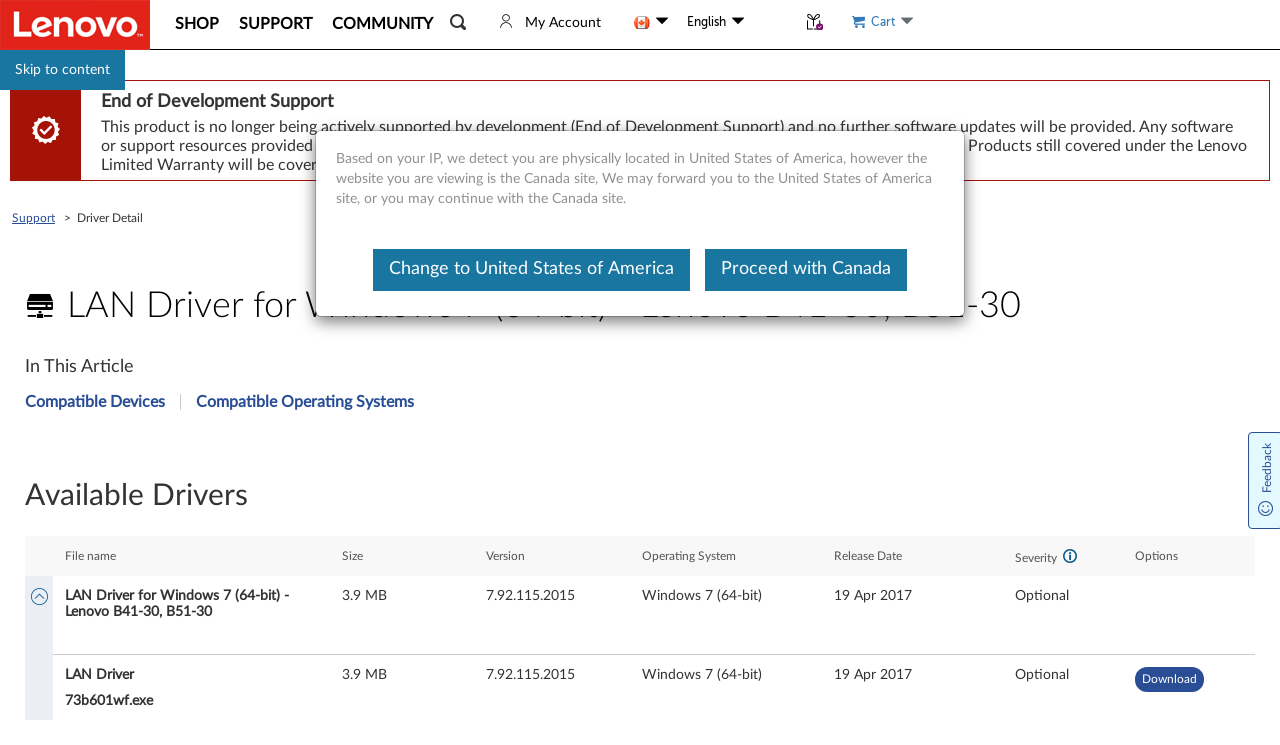

--- FILE ---
content_type: application/javascript
request_url: https://support.lenovo.com/6AxQgaY_BKh0lyQl-522/3t5fLbp4z9hLXr/ExlzTQE/RnNGT/ERGTwoC
body_size: 176461
content:
(function(){if(typeof Array.prototype.entries!=='function'){Object.defineProperty(Array.prototype,'entries',{value:function(){var index=0;const array=this;return {next:function(){if(index<array.length){return {value:[index,array[index++]],done:false};}else{return {done:true};}},[Symbol.iterator]:function(){return this;}};},writable:true,configurable:true});}}());(function(){Hm();P7M();ItM();var Z2=function(kY){return ~kY;};var MZ=function(UX){if(UX===undefined||UX==null){return 0;}var Tt=UX["toLowerCase"]()["replace"](/[^a-z]+/gi,'');return Tt["length"];};var Mg=function(tU,mY){return tU[U1[GY]](mY);};var F2=function(dp,Yt){return dp&Yt;};var xY=function(){return ["\x6c\x65\x6e\x67\x74\x68","\x41\x72\x72\x61\x79","\x63\x6f\x6e\x73\x74\x72\x75\x63\x74\x6f\x72","\x6e\x75\x6d\x62\x65\x72"];};var Kp=function(O1){if(O1===undefined||O1==null){return 0;}var Tp=O1["replace"](/[\w\s]/gi,'');return Tp["length"];};var c5=function(NY){return Es["unescape"](Es["encodeURIComponent"](NY));};var B5=function(){return mg.apply(this,[E,arguments]);};var Pp=function(mN,NN){return mN*NN;};var KY=function(Yg){return !Yg;};var Wj=function(Z7,t5){return Z7+t5;};var Fp=function(vp,dg){return vp!=dg;};var hX=function(z2,Tj){return z2 in Tj;};var g7=function(AN,X2){return AN^X2;};var Qg=function(){return f5.apply(this,[JB,arguments]);};var mj=function(){return mg.apply(this,[XT,arguments]);};var L5=function(){return ["4","P#P\x40\rZ!\x3fT","D^50(FK<]","P5~Z\nM","tCK(+#","5*,NM\'_","A#=\\AZ2","n\t1\f\bC!`]M)43D%_:","H#C\n]","<OK","V.","%\f E2:RK\f",":LzR%+2TR\v0","*&VK7P","P:cr5T/;V:P\x40","R","\x40\x07JBi%64IM>","|\x40\x40QyRM","6X\r9\x07-Z","\v\v0"," Y","TM%R\t4\f","%\t","=ZV\ns/\'","!2&IN\x07X\b","k#","4\"RO9B;","B%",":i\x00","T\b0ZB],!","7C\x07\x3fVJ=W!6&CV5C):\f","0\x00C4^ZM","Z0WCI%","LK[\r!4SC7T","-.>;\'r.ue2r\vqpe9:*\r\';T0[KX(--KN=_\f\'\r\x40$GWqvtfTUR~","(!","SG>E","KK%*4IM>B","<\r#G\x07%Z","[%&2G","E9\r%v\x07 Z","M\t5","S","3!3iV5\\","Z\x40M!0(Rd%_:","","4\rf\x3fZ\x40J-","\x07\\\n6oO\nW","V\x40J4","A\tMGV4-1E","bE\x3f\t\'R22X","W","7\"Tv9\\\t\b!","\\OS% HC>E","Pd","R%2+","W","\x40\x00\x00\x3f\x00#P#bYG2eqrRci\r]*\f\"`X]1X6\")EeBQ","aT6M","M%%3Ep5B\t.<T\n\x07VCP50","}<P*4\n\bG\'\x3fZ\\\n",":+m","%73IO1E\t","\t9","]D\\4","\fG","U\b8A#\x3fZCQ4","\\/*)EA$X","Z4+EO5_\x3f,*\x00R(2RK"," H\\\n","S!73aR\"p%A2\x00"," EVI\t&[","\x00%T7","t\b\vu.%sFVK\tZ2","GP","kXa\v","A1_\r","S%* TJ","!\fP[J\fZ37","M/0&TK\x3f_>\r\t0","2X!\f\bV\'v\x40S)#/T","V3\"NG\"P\vV:P\x40","|S\rG","AF4t\t!2\bF6QK\f","SG$s\r\v0-\bR\b2S","0K3Em$~p`E0y^1]A|:iD","#\"Tk$T","\x3fZZ\nZ2\x07(UL$","6L[K%*E","\x3fO0(\"pC)b\t\b%","V","O\\%(\"RM=T\t",";ZMl4+7pP\x3fE9","NkW~RDVt\fg=","4UQ T\b1\'\bP\n7","Msp","0\n#G\t$LK\f","\'MU\x07Tg","!1\v\rP","XK\n","\"6IGZ\r+3IM>t\t!","2RLZ.0jLK7YA0Z","4PG5R\x3f;\n\tP:L","!\rv\t7Z","\fQ0Z","7PO*W2+3TN5g\r\x00","&KA.M)).TK&TL\b&\nAG\'J\\!d7RK=X\v0^T\n&Z\x00","Z","\\)0>","Z\b5V\\","+!>PP5B","R#","+q\rkgn:)313j1}i2","p5P\x00<4\x07GFZ\\\rV/*gpN%V","57\"Rk4","E!^","%UK<U<!:\x00A\x07","F\t<\n)\\7Z\x40","V\x07\x3f\\hQ4\t\"TP9R","}\\\b\'Z\\D\\/%5SGy","<T\v6|F\fP--2M","\r\r%\bV\x07\'VA*%1AQ3C\t","0\x00\x40\n\'","{AJ-!)T"," G2F","1IQ9S\x00!\x07]\x07=XK","R\t0\\\x07\x3fL","\x00YZW","f","2S[s%* TJ","&0\x00{","iQEm","3A\tG","","\b\"0","B","(2KG\bZ`\x07+IG>E","v\t\'ZsV]^^,6\"AF);R","T\f\'","\vL!#\"","3!$RG$","II#","f!IGZ+5KG\"","31%SA\"X\t","3tw","^^\f~0\r)fN9V","\x072SV\x3f\\):\f S6Mh\vQ#0.OLP\x00\x00","F5]\r$","\n8","N1B;!v\t=YG\fR",")","\x3f \x07P","/O","!VXM","R!0$HG#","VM9R\t9/","p5P\x00<4\x07GN\'R\x07^xrd\vIT5r0#=^LZ$dLW7%]}MS:K\x07","$VF","Y]+-3tG=A\'\x072A\t!^I","21)TK=T<\x00,\t\\;K"];};var RK=function(XK,nt){return XK-nt;};var rZ=function(){return [];};var qX=function zD(tK,kJ){'use strict';var rX=zD;switch(tK){case P:{m1.push(AK);this[hP()[SK(cU)](dY,pp,IY)]=KY(RP);var EJ=this[Kt()[xj(Rp)](n7,KY(RP),w1,A1)][RP][Kt()[xj(sD)].call(null,Q1,KY(KY({})),Sg,jt)];if(kP(k2()[kK(VX)](nK,pg,mD,It),EJ[hP()[SK(fZ)].apply(null,[YY,d1,rN])]))throw EJ[lX()[TX(JG)](AP,GY,LX,pg,wN,mJ)];var YJ;return YJ=this[Kt()[xj(YU)](mJ,YU,YN,bU)],m1.pop(),YJ;}break;case xE:{var tJ=kJ[t6];var LP=kJ[xT];var QP=kJ[fT];m1.push(HN);tJ[LP]=QP[f7()[N1(lK)].call(null,TD,GD,c2,lK)];m1.pop();}break;case EF:{return this;}break;case ZF:{return this;}break;case R3:{var Pj=kJ[t6];m1.push(wP);var IZ;return IZ=jY(pO,[st(typeof U7()[K7(A2)],Wj([],[][[]]))?U7()[K7(D5)](qU,d5,Y5,SJ):U7()[K7(lD)](Z5,Xt,tY,vU),Pj]),m1.pop(),IZ;}break;case O9:{return this;}break;case S3:{var wg=kJ[t6];m1.push(PJ);var E2;return E2=wg&&nX(k2()[kK(OU)](dJ,Ig,TN,cX),typeof Es[Kt()[xj(D5)].call(null,DX,nY,pJ,KY(KY({})))])&&kP(wg[hP()[SK(lD)].apply(null,[JP,lD,VX])],Es[Kt()[xj(D5)](DX,It,pJ,KY(KY(S7)))])&&st(wg,Es[st(typeof Kt()[xj(cU)],'undefined')?Kt()[xj(D5)].call(null,DX,OU,pJ,Q2):Kt()[xj(d5)](JZ,Rp,Vp,YU)][st(typeof hP()[SK(gJ)],Wj([],[][[]]))?hP()[SK(JG)].call(null,ZG,IN,gP):hP()[SK(GK)](sZ,WY,bK)])?st(typeof k2()[kK(T5)],'undefined')?k2()[kK(cK)](qg,IN,T5,WY):k2()[kK(n7)](LK,wD,pg,hK):typeof wg,m1.pop(),E2;}break;case Y6:{var ZD=kJ[t6];return typeof ZD;}break;case Cb:{m1.push(gN);var KX;return KX=hP()[SK(TU)](RN,Xp,M2),m1.pop(),KX;}break;case KE:{var QZ=kJ[t6];m1.push(W5);var RY;return RY=QZ&&nX(k2()[kK(OU)](KP,PX,xU,cX),typeof Es[Kt()[xj(D5)].call(null,DX,KY(RP),qG,wc)])&&kP(QZ[hP()[SK(lD)].apply(null,[bJ,fC,VX])],Es[Kt()[xj(D5)].call(null,DX,KY(KY(S7)),qG,GY)])&&st(QZ,Es[Kt()[xj(D5)](DX,d5,qG,KY(KY(S7)))][hP()[SK(JG)].apply(null,[PP,Vp,gP])])?k2()[kK(cK)](N2,Xp,Wf,WY):typeof QZ,m1.pop(),RY;}break;case xL:{var CR=kJ[t6];var xv=kJ[xT];var AC;var Jq;var xG;var IA;m1.push(Jn);var hw=KQ()[nd(lG)].apply(null,[w5,Vh,cK]);var tI=CR[hP()[SK(Zn)].call(null,qq,bn,Xd)](hw);for(IA=RP;gd(IA,tI[rl()[kh(RP)].apply(null,[Wl,H5,Q2])]);IA++){AC=gV(F2(RQ(xv,A2),Kl[lK]),tI[rl()[kh(RP)].apply(null,[QG,H5,Q2])]);xv*=Kl[JG];xv&=Kl[d5];xv+=jO[hP()[SK(Lv)](gj,pp,dh)]();xv&=Kl[lD];Jq=gV(F2(RQ(xv,Kl[mI]),Kl[lK]),tI[kP(typeof rl()[kh(lK)],Wj([],[][[]]))?rl()[kh(A2)](gJ,KS,Zk):rl()[kh(RP)](sD,H5,Q2)]);xv*=Kl[JG];xv&=Kl[d5];xv+=Kl[A2];xv&=jO[Kt()[xj(lG)].call(null,WV,TN,JY,kC)]();xG=tI[AC];tI[AC]=tI[Jq];tI[Jq]=xG;}var Tf;return Tf=tI[KQ()[nd(ff)].call(null,rS,mV,QG)](hw),m1.pop(),Tf;}break;case N0:{var cw=kJ[t6];return typeof cw;}break;case VT:{var AA=kJ[t6];var OI=kJ[xT];var Vc=kJ[fT];return AA[OI]=Vc;}break;case cF:{var XS=kJ[t6];var Ff=kJ[xT];var NI=kJ[fT];m1.push(Ld);try{var J4=m1.length;var AS=KY(xT);var sv;return sv=jY(pO,[hP()[SK(fZ)].apply(null,[Yh,VX,rN]),Kt()[xj(VX)](lD,TU,BV,mI),lX()[TX(JG)].apply(null,[AP,GY,KY(KY({})),KY([]),Kf,K4]),XS.call(Ff,NI)]),m1.pop(),sv;}catch(BA){m1.splice(RK(J4,S7),Infinity,Ld);var wQ;return wQ=jY(pO,[hP()[SK(fZ)](Yh,lK,rN),k2()[kK(VX)](Yw,Dk,cU,It),lX()[TX(JG)](AP,GY,d5,Ud,Kf,Wl),BA]),m1.pop(),wQ;}m1.pop();}break;case Js:{m1.push(kq);this[hP()[SK(cU)](kS,RA,IY)]=KY(RP);var Bf=this[Kt()[xj(Rp)].call(null,n7,KY(RP),H6,KY(KY([])))][RP][Kt()[xj(sD)].call(null,Q1,It,fN,RP)];if(kP(kP(typeof k2()[kK(Xp)],Wj('',[][[]]))?k2()[kK(n7)].call(null,XQ,kC,Lv,CI):k2()[kK(VX)](VY,KY([]),T5,It),Bf[kP(typeof hP()[SK(gJ)],'undefined')?hP()[SK(GK)](Zf,ff,LV):hP()[SK(fZ)].call(null,BP,KY(S7),rN)]))throw Bf[st(typeof lX()[TX(JG)],Wj([],[][[]]))?lX()[TX(JG)](AP,GY,Cf,rI,EA,mJ):lX()[TX(n7)](Tc,zV,Lv,KY(KY([])),bh,hS)];var xq;return xq=this[Kt()[xj(YU)](mJ,Q2,rg,YU)],m1.pop(),xq;}break;case dF:{var Ql=kJ[t6];m1.push(mn);if(st(typeof Ql,Kt()[xj(GC)].apply(null,[fZ,Lv,rn,OU]))){var jQ;return jQ=st(typeof KQ()[nd(A2)],Wj([],[][[]]))?KQ()[nd(vA)].apply(null,[W5,sD,Vp]):KQ()[nd(GY)].call(null,vC,Uc,JG),m1.pop(),jQ;}var Cc;return Cc=Ql[hP()[SK(Bd)](LD,sV,Vp)](new (Es[Kt()[xj(A1)](Ww,TA,DY,KY(S7))])(st(typeof rl()[kh(wc)],Wj('',[][[]]))?rl()[kh(sD)].apply(null,[KY(KY([])),Gw,Bw]):rl()[kh(A2)](Pd,zR,Vp),kP(typeof f7()[N1(GK)],'undefined')?f7()[N1(vA)](cl,xQ,pk,Ph):f7()[N1(lG)].apply(null,[wc,Qd,n5,S7])),st(typeof lX()[TX(kC)],Wj(KQ()[nd(vA)](W5,sD,KY([])),[][[]]))?lX()[TX(D5)](mD,S7,GC,PX,Gf,ZQ):lX()[TX(n7)](hf,NV,Ww,TU,FI,Lk))[kP(typeof hP()[SK(lG)],'undefined')?hP()[SK(GK)].call(null,cC,KY({}),Tw):hP()[SK(Bd)].call(null,LD,Vp,Vp)](new (Es[Kt()[xj(A1)](Ww,Bd,DY,Rd)])(k2()[kK(sD)](Qn,D5,KY(KY({})),dd),f7()[N1(lG)](tY,Qd,n5,S7)),rl()[kh(QG)](Ev,mk,IY))[hP()[SK(Bd)](LD,Pd,Vp)](new (Es[Kt()[xj(A1)].apply(null,[Ww,bf,DY,n7])])(KQ()[nd(A1)](HA,D5,KY(KY(S7))),kP(typeof f7()[N1(d5)],Wj([],[][[]]))?f7()[N1(vA)].apply(null,[mJ,wI,Pq,D4]):f7()[N1(lG)](Dk,Qd,n5,S7)),rl()[kh(mJ)].apply(null,[vA,Md,Y5]))[hP()[SK(Bd)](LD,KY(RP),Vp)](new (Es[Kt()[xj(A1)](Ww,Rd,DY,n7)])(rl()[kh(Ig)].call(null,d5,MY,IN),f7()[N1(lG)](bU,Qd,n5,S7)),Eq()[VA(GK)](MR,FC,Bd,lD,vA,KY({})))[hP()[SK(Bd)](LD,Lk,Vp)](new (Es[Kt()[xj(A1)](Ww,KY([]),DY,TU)])(lX()[TX(GK)](Kh,mI,GC,KY(KY(S7)),gC,VX),f7()[N1(lG)].call(null,pv,Qd,n5,S7)),kP(typeof hP()[SK(Dk)],Wj('',[][[]]))?hP()[SK(GK)](Rc,K4,s4):hP()[SK(Nl)].apply(null,[Rv,Q2,cC]))[hP()[SK(Bd)](LD,mq,Vp)](new (Es[Kt()[xj(A1)](Ww,tY,DY,gv)])(lX()[TX(GC)].apply(null,[Vh,mI,Wf,KY(KY(RP)),gC,cU]),f7()[N1(lG)](pg,Qd,n5,S7)),kP(typeof Kt()[xj(Bd)],'undefined')?Kt()[xj(d5)](YR,T5,ll,Gl):Kt()[xj(cU)].apply(null,[cK,Lv,vN,LX]))[hP()[SK(Bd)](LD,bn,Vp)](new (Es[Kt()[xj(A1)](Ww,KY([]),DY,A2)])(Kt()[xj(pg)](hG,VX,n4,cl),f7()[N1(lG)].call(null,sD,Qd,n5,S7)),KQ()[nd(cU)].apply(null,[wN,vA,KY([])]))[hP()[SK(Bd)].call(null,LD,KY(RP),Vp)](new (Es[Kt()[xj(A1)](Ww,Ud,DY,Bd)])(Kt()[xj(bf)].apply(null,[Q2,Vh,Mh,lG]),st(typeof f7()[N1(d5)],Wj(KQ()[nd(vA)](W5,sD,ld),[][[]]))?f7()[N1(lG)].apply(null,[Rp,Qd,n5,S7]):f7()[N1(vA)](fC,XR,AI,M4)),rl()[kh(YU)](cK,kI,nY))[Kt()[xj(Ig)](bU,KY(KY(RP)),Wq,TD)](jO[Eq()[VA(mI)](Cd,qv,Tq,rI,GY,D5)](),jc),m1.pop(),Cc;}break;case vm:{var Sl=kJ[t6];var Uk=kJ[xT];var Gk=kJ[fT];m1.push(dk);Sl[Uk]=Gk[f7()[N1(lK)](kd,M8,c2,lK)];m1.pop();}break;case rW:{m1.push(xn);this[hP()[SK(cU)](TZ,It,IY)]=KY(RP);var UV=this[Kt()[xj(Rp)](n7,Vp,tN,ZA)][Kl[S7]][Kt()[xj(sD)](Q1,Ud,MX,Tq)];if(kP(st(typeof k2()[kK(df)],Wj([],[][[]]))?k2()[kK(VX)](sg,rI,TD,It):k2()[kK(n7)](GA,rI,KY({}),kw),UV[hP()[SK(fZ)](P7,mJ,rN)]))throw UV[lX()[TX(JG)](AP,GY,KY(KY([])),OR,vJ,OV)];var jC;return jC=this[Kt()[xj(YU)].apply(null,[mJ,bn,Y1,fZ])],m1.pop(),jC;}break;case IE:{var pC=kJ[t6];m1.push(mh);var hQ;return hQ=jY(pO,[U7()[K7(D5)].call(null,qU,d5,A2,Kq),pC]),m1.pop(),hQ;}break;case cW:{m1.push(vU);var DV;return DV=hP()[SK(TU)].call(null,CD,Ig,M2),m1.pop(),DV;}break;case jW:{var zA=kJ[t6];var Bl=kJ[xT];var Vw=kJ[fT];m1.push(xc);try{var Vv=m1.length;var tk=KY(KY(t6));var rA;return rA=jY(pO,[hP()[SK(fZ)](gg,OV,rN),Kt()[xj(VX)](lD,wD,gN,mD),lX()[TX(JG)](AP,GY,KY(KY([])),gv,YQ,Dk),zA.call(Bl,Vw)]),m1.pop(),rA;}catch(bA){m1.splice(RK(Vv,S7),Infinity,xc);var ql;return ql=jY(pO,[hP()[SK(fZ)].apply(null,[gg,KY(RP),rN]),k2()[kK(VX)].apply(null,[CQ,A2,Ww,It]),st(typeof lX()[TX(Ww)],'undefined')?lX()[TX(JG)].call(null,AP,GY,pg,Rp,YQ,ff):lX()[TX(n7)].apply(null,[gv,Wk,tY,fZ,MI,lK]),bA]),m1.pop(),ql;}m1.pop();}break;case zO:{return this;}break;case WT:{var bI=kJ[t6];var OA=kJ[xT];m1.push(Vn);var UC;return UC=Wj(Es[hP()[SK(OU)].call(null,pA,sD,dA)][Kt()[xj(d1)](Nl,jt,g2,Qf)](Pp(Es[hP()[SK(OU)](pA,ff,dA)][k2()[kK(QG)].apply(null,[Il,TD,Ud,Gq])](),Wj(RK(OA,bI),S7))),bI),m1.pop(),UC;}break;case TM:{return this;}break;case pO:{var Dn=kJ[t6];m1.push(II);var bR=Es[rl()[kh(lK)].call(null,vA,rD,Qf)](Dn);var O4=[];for(var pR in bR)O4[st(typeof hP()[SK(XR)],'undefined')?hP()[SK(lK)].apply(null,[nP,JG,K4]):hP()[SK(GK)].apply(null,[Qw,xU,vU])](pR);O4[KQ()[nd(QG)].apply(null,[gY,hS,KY(KY([]))])]();var bv;return bv=function hI(){m1.push(Ah);for(;O4[rl()[kh(RP)](WY,gt,Q2)];){var Aq=O4[Kt()[xj(mJ)](xU,Cf,AY,LX)]();if(hX(Aq,bR)){var hA;return hI[f7()[N1(lK)].apply(null,[Vp,Ik,c2,lK])]=Aq,hI[hP()[SK(cU)](Il,bU,IY)]=KY(S7),m1.pop(),hA=hI,hA;}}hI[hP()[SK(cU)].apply(null,[Il,KY(KY(S7)),IY])]=KY(RP);var Zc;return m1.pop(),Zc=hI,Zc;},m1.pop(),bv;}break;case ss:{var xR=kJ[t6];m1.push(Sc);var Hk=new (Es[rl()[kh(pg)](KY(S7),NU,JG)])();var SS=Hk[Kt()[xj(LX)](Pd,D5,In,Xp)](xR);var TR=KQ()[nd(vA)].call(null,NK,sD,Rp);SS[KQ()[nd(tY)](pt,rc,KY({}))](function(tv){m1.push(LK);TR+=Es[kP(typeof Kt()[xj(cU)],Wj([],[][[]]))?Kt()[xj(d5)](GA,KY(RP),Mv,Pd):Kt()[xj(mI)](cX,gv,xJ,YU)][lX()[TX(S7)].call(null,hC,GK,kC,GC,cI,RA)](tv);m1.pop();});var Iq;return Iq=Es[KQ()[nd(Pd)](E7,fS,IN)](TR),m1.pop(),Iq;}break;case PT:{var xS=kJ[t6];var pw=kJ[xT];var FR=kJ[fT];return xS[pw]=FR;}break;case j3:{return this;}break;case Ks:{var Nq=kJ[t6];m1.push(hd);var WA=Es[rl()[kh(lK)].call(null,gv,J7,Qf)](Nq);var PS=[];for(var Rn in WA)PS[st(typeof hP()[SK(Dk)],Wj([],[][[]]))?hP()[SK(lK)](MP,S7,K4):hP()[SK(GK)](Ww,Ud,sV)](Rn);PS[KQ()[nd(QG)](HU,hS,cK)]();var Ln;return Ln=function tn(){m1.push(HN);for(;PS[rl()[kh(RP)](KY(S7),DK,Q2)];){var MA=PS[Kt()[xj(mJ)].apply(null,[xU,Wf,zt,KY([])])]();if(hX(MA,WA)){var VG;return tn[kP(typeof f7()[N1(RP)],'undefined')?f7()[N1(vA)].call(null,VX,UI,fC,bk):f7()[N1(lK)](A2,GD,c2,lK)]=MA,tn[hP()[SK(cU)](Ak,gJ,IY)]=KY(S7),m1.pop(),VG=tn,VG;}}tn[hP()[SK(cU)](Ak,LX,IY)]=KY(RP);var El;return m1.pop(),El=tn,El;},m1.pop(),Ln;}break;}};var XA=function(GR){try{if(GR!=null&&!Es["isNaN"](GR)){var qd=Es["parseFloat"](GR);if(!Es["isNaN"](qd)){return qd["toFixed"](2);}}}catch(vc){}return -1;};var gI=function(){Ul=["\\","*S#D2+_S#0","\x07)G\n4U,","o2/LN07","Q7_F","\v*PB0+\\A\b)JZo0PU!0\x3f\x07\v#IR1vl4ICSy1P\x4002\r\\\n\x00([&k11|\x00",">J","\' \r,\"J;2","\\\"I","!","\x07#%P","7\t%\v","MI-0#","2&\n","4\x07","#H","/","[G\"\'\nG\n#","V<X","Y\t",")E+LX","\n:Jd()\rG4\']\b","!",")L\f/S\b\bQS/6","\v!a(","lh","(2","6","6ZE!","R5D+*PB0+","\t!\b\b)_","\n\v\n>",",,GO\'40\r\b#L","a\f","B+7\f8Q\b","/b\b,[U","zY6Jz","","\v\f\f\'|)]\b+LH\'.-\b","\')\f)Z","\x07\n\x3fM!U","H*!+\x00\v8V","(-LN6]!\b/J(WM0\\G1\'\t\b\x00\x00\"#Iq","7\v\f\r(L0U\x00MB64#","V"," (1","JH)\x07\f","<JS(6!","\n*L5X","%\'\x00\n/J4U",")_\b","\b/K\'D\bn",")S/\\,;ZS!7",";SD","TR\f%/\x00)r+Y","/_S7\r\b","\v!~","\x3f[#^*S","\rN\n*U=>Gd6+","(Q%\"Y","XQv1LQ][0GeDu!!#","3\r~","\r-j4_+RD(","t\x402d8\baWfM9QSd3), OL1C\b-M",">N","\n.U2w\b+y\x40)4\t","VN0\x00\x00/_\t2","RO<_.\rBdD<\r-R\nLj]ng!dZL[ZlB|\x00]ed:\t<G",")N\'S\b","\t)$69\rr/","~%\'","WM(#\tI\f-J.\f+JD)\r0","60(L0U\x00KO3%\f\f\v","jY\\e","M+-","_\b)","^\x00o\'\x00*:z^1\\eK$8","\"_","MK7\"6","%\n!9S","I\b\'\x40","+","","V2\x40W","w2\\","\r%\v9L","#\r1Z.\f([\b#B","k\\)QJX\x40-!\fFI;$[Z5D6PFd\t+H\fO)P)T\b;B+0\t\x07l]\'B\f<JD6d\x07\t%Zf_\vJI!]\b\t\b\x00}\b\'^\n:",">U","-QU+\t=","7\n","+)H%U\"-WD*\t%\tH(D","3^",">MU","a>T6HD6\"1\v<N\"","^%X0SD7\n</L6D$1XN","\x40,V","%","<\x07\b","9M","R\'!\r",",","\x407-",")_\x3fc>JD","Q\t/","\n\f\'","4#\\#SyD*6\t\b","3+/_/_","\x07\n/JZ\\8WO",".R$","%J4Q0L67O%MZ(__Od&\n","\'6\x07\f .T","J","%\f\v[#^*S","I<ZB7\f-M2_9VW\'\'\b","/","[Y!1\x07\b","\n5N)","ZtLB\v}]","0[#^*S~\r97.\f\f#L#B","4\x07\x07)L.\x3f\x40\b","9L\x40)7","S$Y:",")q","\b/V(T","L%\x07\t\n\x07Q(D","9_L-=","\t:RU%0+\f","L(T\b-[S","\"[2","B^o\fv","!8\f%]Q>","-[L+\v!!\b\f","\x00\n Z\t","\x00\t>S;2D","\"\n\"W+o1IS%\r4\r","\n82B=KU!","*\r\b","J\x00","\'*\x07)","\vQ7","HD*+","sMB~","Y_Q0\b6\r/<Q\b2U\t\fWF*(","_\v9","%J","~&k0<_\b\']`JX4y","-[\x400\n\"J","UD2","\v\b\rJ","Z(U","U+L\x40\'\t\n\')_\b2R\b>Ju-!\b\b<","\"\b(5\r&\"N2d/[","\buD",">PE+=5-","\"\x07","\x00 H\"+WN*","6U","RN%-","/,#\t}.","<\f${\f#^","3KS","7XM^","\n:Ji!6\f8j+U+_L4","","G#L#^>JH+~H\f8L/DD",":I","\n8n4Q\x00:JD6","\x3fN(",")4","\x3f#Sf`)w-3\r","#\\#S","-\f)Z>","0#","\b)","~:/D\b-_U+","lJ0","","B^\thw+","/R\'B96SD+\b0",".","d(\x07j`8","-N\nU,WN*","*PJ",">\'D\b\vWL!;+\b"];};function ItM(){jE=t6+IF*X0+fF*X0*X0,M1=fT+zF*X0+q8*X0*X0+X0*X0*X0,Wp=zF+X0+kr*X0*X0+X0*X0*X0,kU=kr+q8*X0+fT*X0*X0+X0*X0*X0,JJ=q8+IF*X0+t6*X0*X0+X0*X0*X0,TF=fF+t6*X0+IF*X0*X0,w6=zF+kr*X0+fF*X0*X0+X0*X0*X0,EO=t6+X0+bT*X0*X0,D9=kr+q8*X0+Cb*X0*X0,ST=kr+q8*X0+X0*X0,jb=t6+X0+X0*X0,tG=IF+IF*X0+kr*X0*X0+X0*X0*X0,qB=q8+fF*X0+q8*X0*X0,QL=kr+fT*X0+Cb*X0*X0,cN=fF+IF*X0+kr*X0*X0+X0*X0*X0,MW=q8+IF*X0,B0=t6+fT*X0+bT*X0*X0,YE=xT+t6*X0+fT*X0*X0,pY=IF+zF*X0+Cb*X0*X0+X0*X0*X0,bB=kr+IF*X0+q8*X0*X0,Uj=zF+fF*X0+q8*X0*X0+q8*X0*X0*X0,QX=fF+kr*X0+Cb*X0*X0+X0*X0*X0,s8=kr+fF*X0+X0*X0,R7=q8+fT*X0+q8*X0*X0+X0*X0*X0,Bj=fT+q8*X0+fF*X0*X0+X0*X0*X0,JU=q8+fT*X0+fT*X0*X0+X0*X0*X0,Jr=q8+Cb*X0+fT*X0*X0,j1=fF+fT*X0+kr*X0*X0+X0*X0*X0,jX=q8+t6*X0+Cb*X0*X0+X0*X0*X0,b6=zF+X0+kr*X0*X0+bT*X0*X0*X0+fF*X0*X0*X0*X0,KO=fT+X0+bT*X0*X0,vX=kr+Cb*X0+bT*X0*X0+X0*X0*X0,MY=Cb+IF*X0+X0*X0+X0*X0*X0,Nt=fT+bT*X0+zF*X0*X0+X0*X0*X0,Ab=bT+fF*X0+Cb*X0*X0,rt=fT+fF*X0+X0*X0+X0*X0*X0,U6=Cb+fT*X0+bT*X0*X0,cb=zF+zF*X0+Cb*X0*X0,FY=zF+fT*X0+q8*X0*X0+X0*X0*X0,H8=fF+t6*X0+X0*X0,K2=zF+zF*X0+t6*X0*X0+X0*X0*X0,X=Cb+q8*X0+q8*X0*X0,T0=xT+Cb*X0,lP=fT+fT*X0+X0*X0+X0*X0*X0,C7=IF+kr*X0+q8*X0*X0+q8*X0*X0*X0,z9=t6+zF*X0,BY=IF+IF*X0+fF*X0*X0+X0*X0*X0,KW=t6+bT*X0+kr*X0*X0,EG=Cb+X0+fT*X0*X0+X0*X0*X0,Y2=bT+bT*X0+q8*X0*X0+X0*X0*X0,TL=fF+zF*X0+fT*X0*X0,GL=fT+IF*X0,MJ=Cb+Cb*X0+zF*X0*X0+X0*X0*X0,hO=IF+zF*X0+bT*X0*X0,xW=zF+fF*X0+fT*X0*X0,M0=q8+bT*X0+fF*X0*X0,WK=xT+q8*X0+Cb*X0*X0+X0*X0*X0,NT=fT+t6*X0+t6*X0*X0+X0*X0*X0,pj=fT+Cb*X0+bT*X0*X0+X0*X0*X0,Gm=kr+IF*X0+t6*X0*X0+X0*X0*X0,Bp=kr+kr*X0+t6*X0*X0+X0*X0*X0,Wg=Cb+q8*X0+t6*X0*X0+X0*X0*X0,BK=Cb+t6*X0+bT*X0*X0+X0*X0*X0,M5=fF+q8*X0+Cb*X0*X0+X0*X0*X0,RM=zF+bT*X0+kr*X0*X0,WX=bT+IF*X0+fF*X0*X0+X0*X0*X0,V8=fT+bT*X0+fT*X0*X0,YD=Cb+fF*X0+Cb*X0*X0+X0*X0*X0,hj=t6+Cb*X0+fT*X0*X0+X0*X0*X0,vm=zF+X0,pm=t6+kr*X0+q8*X0*X0,ZN=xT+zF*X0+fT*X0*X0+X0*X0*X0,GP=kr+t6*X0+bT*X0*X0+X0*X0*X0,gU=IF+IF*X0+q8*X0*X0+X0*X0*X0,Rj=IF+X0+fF*X0*X0+X0*X0*X0,bF=bT+fT*X0+zF*X0*X0,VJ=t6+fF*X0+X0*X0+X0*X0*X0,m6=zF+fF*X0+bT*X0*X0,Mt=kr+q8*X0+fF*X0*X0+X0*X0*X0,d7=bT+bT*X0+kr*X0*X0+X0*X0*X0,OY=IF+q8*X0+kr*X0*X0+X0*X0*X0,MN=q8+t6*X0+fF*X0*X0+X0*X0*X0,RX=IF+Cb*X0+IF*X0*X0+X0*X0*X0,QU=q8+X0+t6*X0*X0+X0*X0*X0,M7=xT+bT*X0+IF*X0*X0+X0*X0*X0,ZZ=q8+q8*X0+t6*X0*X0+X0*X0*X0,E0=fF+q8*X0+fF*X0*X0,O3=kr+fT*X0,sm=IF+kr*X0+fT*X0*X0,Qp=kr+X0+X0*X0+X0*X0*X0,sb=bT+q8*X0,Ag=zF+X0+t6*X0*X0+X0*X0*X0,zP=fF+fT*X0+fT*X0*X0+X0*X0*X0,Mj=Cb+fT*X0+fF*X0*X0+X0*X0*X0,UY=fF+IF*X0+X0*X0+X0*X0*X0,NE=xT+fT*X0,VZ=fT+bT*X0+fT*X0*X0+X0*X0*X0,bE=IF+q8*X0+fT*X0*X0,V2=zF+IF*X0+bT*X0*X0+q8*X0*X0*X0,O0=bT+Cb*X0+fT*X0*X0,cp=kr+kr*X0+kr*X0*X0+X0*X0*X0,nW=IF+X0+fT*X0*X0,Ft=zF+t6*X0+kr*X0*X0+X0*X0*X0,fM=xT+zF*X0,cL=IF+X0+kr*X0*X0+X0*X0*X0,Lp=fT+X0+t6*X0*X0+X0*X0*X0,cF=kr+X0,VB=fF+Cb*X0+kr*X0*X0,lN=kr+Cb*X0+fT*X0*X0+X0*X0*X0,UZ=fF+fF*X0+X0*X0+X0*X0*X0,Hs=kr+IF*X0+IF*X0*X0,lL=t6+kr*X0+fT*X0*X0,Yj=bT+fT*X0+fF*X0*X0+X0*X0*X0,MP=zF+t6*X0+t6*X0*X0+X0*X0*X0,Rt=kr+t6*X0+Cb*X0*X0+X0*X0*X0,V5=zF+X0+fF*X0*X0+X0*X0*X0,dr=q8+t6*X0+kr*X0*X0+X0*X0*X0,UO=kr+fT*X0+kr*X0*X0+kr*X0*X0*X0,x0=bT+fF*X0+kr*X0*X0,CX=xT+Cb*X0+X0*X0+X0*X0*X0,cO=fT+fT*X0+kr*X0*X0,ZL=fF+q8*X0+X0*X0,lF=Cb+fF*X0+q8*X0*X0+X0*X0*X0,kF=q8+bT*X0+Cb*X0*X0,XT=Cb+q8*X0+fF*X0*X0,pX=xT+fT*X0+IF*X0*X0+X0*X0*X0,gr=t6+t6*X0+Cb*X0*X0,YO=bT+fT*X0+IF*X0*X0,Gr=zF+q8*X0+t6*X0*X0+X0*X0*X0,Ej=bT+Cb*X0+bT*X0*X0+X0*X0*X0,h8=kr+Cb*X0+X0*X0,qD=kr+bT*X0+fT*X0*X0+X0*X0*X0,Oj=q8+fF*X0+Cb*X0*X0+X0*X0*X0,I7=t6+q8*X0+bT*X0*X0+X0*X0*X0,ED=t6+t6*X0+kr*X0*X0+X0*X0*X0,F1=bT+t6*X0+fF*X0*X0+X0*X0*X0,PO=bT+fF*X0+q8*X0*X0,Qj=zF+X0+IF*X0*X0+X0*X0*X0,qZ=bT+fT*X0+kr*X0*X0+X0*X0*X0,S9=q8+kr*X0+q8*X0*X0,TZ=fF+X0+X0*X0+X0*X0*X0,xD=fF+bT*X0+fF*X0*X0+q8*X0*X0*X0,XZ=IF+fF*X0+kr*X0*X0+X0*X0*X0,zT=xT+kr*X0+kr*X0*X0,T8=Cb+Cb*X0+kr*X0*X0,js=Cb+Cb*X0+q8*X0*X0,nZ=fF+t6*X0+Cb*X0*X0+X0*X0*X0,x2=fF+IF*X0+bT*X0*X0+X0*X0*X0,gb=bT+kr*X0+fT*X0*X0,Mm=xT+fT*X0+fF*X0*X0,Mp=q8+q8*X0+Cb*X0*X0+X0*X0*X0,A7=xT+fT*X0+bT*X0*X0+X0*X0*X0,d6=IF+fF*X0+t6*X0*X0+X0*X0*X0,ON=Cb+bT*X0+Cb*X0*X0+X0*X0*X0,rL=Cb+Cb*X0,Tm=zF+kr*X0+fT*X0*X0,kZ=fF+fF*X0+t6*X0*X0+X0*X0*X0,UW=IF+fF*X0+fT*X0*X0,YX=fF+X0+Cb*X0*X0+X0*X0*X0,dF=bT+kr*X0+X0*X0,KM=xT+kr*X0+bT*X0*X0,Pt=fT+Cb*X0+IF*X0*X0+q8*X0*X0*X0,S2=kr+bT*X0+X0*X0+X0*X0*X0,N0=kr+Cb*X0,gg=fF+t6*X0+t6*X0*X0+X0*X0*X0,cE=IF+q8*X0+q8*X0*X0,zM=fT+X0+fT*X0*X0,PK=bT+fF*X0+IF*X0*X0+X0*X0*X0,j8=kr+bT*X0+q8*X0*X0,f2=q8+X0+q8*X0*X0+X0*X0*X0,XP=kr+kr*X0+X0*X0+X0*X0*X0,G1=xT+bT*X0+fT*X0*X0+X0*X0*X0,q0=Cb+t6*X0+Cb*X0*X0,tg=t6+fT*X0+t6*X0*X0+X0*X0*X0,N7=bT+kr*X0+kr*X0*X0+X0*X0*X0,V7=q8+q8*X0+kr*X0*X0+X0*X0*X0,tD=Cb+zF*X0+Cb*X0*X0+q8*X0*X0*X0,x1=zF+t6*X0+fF*X0*X0+q8*X0*X0*X0,m9=Cb+q8*X0+fT*X0*X0+X0*X0*X0,br=xT+fF*X0+fT*X0*X0,nD=bT+kr*X0+zF*X0*X0+X0*X0*X0,hZ=Cb+fF*X0+fT*X0*X0+X0*X0*X0,S=t6+q8*X0+Cb*X0*X0,Cp=fF+zF*X0+t6*X0*X0+X0*X0*X0,qY=bT+zF*X0+t6*X0*X0+X0*X0*X0,xJ=Cb+t6*X0+q8*X0*X0+X0*X0*X0,z3=kr+IF*X0+fT*X0*X0,H9=q8+zF*X0+q8*X0*X0,A6=xT+q8*X0+fT*X0*X0+X0*X0*X0,wt=xT+kr*X0+bT*X0*X0+X0*X0*X0,cm=t6+kr*X0+t6*X0*X0+X0*X0*X0,FE=t6+fF*X0+kr*X0*X0,DN=xT+fT*X0+fF*X0*X0+q8*X0*X0*X0,TM=Cb+zF*X0+IF*X0*X0,QT=bT+X0+fT*X0*X0,Z6=xT+kr*X0+q8*X0*X0,Y6=IF+X0,P8=fT+Cb*X0+fF*X0*X0,N6=q8+q8*X0+kr*X0*X0,mT=q8+IF*X0+q8*X0*X0,qW=q8+zF*X0+Cb*X0*X0,L9=t6+Cb*X0+Cb*X0*X0,k5=zF+fF*X0+X0*X0+X0*X0*X0,O7=bT+X0+X0*X0+X0*X0*X0,RW=kr+q8*X0,HP=bT+t6*X0+zF*X0*X0+X0*X0*X0,I5=t6+IF*X0+bT*X0*X0+X0*X0*X0,ZY=IF+t6*X0+Cb*X0*X0+X0*X0*X0,fp=IF+t6*X0+IF*X0*X0+X0*X0*X0,Gj=IF+X0+q8*X0*X0+X0*X0*X0,Hr=fF+kr*X0+Cb*X0*X0,JL=fT+kr*X0+bT*X0*X0,g1=q8+bT*X0+fF*X0*X0+X0*X0*X0,At=bT+Cb*X0+Cb*X0*X0+X0*X0*X0,AU=fT+q8*X0+Cb*X0*X0+X0*X0*X0,bY=zF+zF*X0+Cb*X0*X0+q8*X0*X0*X0,CJ=IF+X0+X0*X0+X0*X0*X0,HE=t6+zF*X0+fT*X0*X0,S3=bT+Cb*X0,F7=bT+IF*X0+fT*X0*X0+X0*X0*X0,zj=xT+fT*X0+X0*X0+X0*X0*X0,Ht=fF+bT*X0+Cb*X0*X0+X0*X0*X0,wr=t6+t6*X0+t6*X0*X0+X0*X0*X0,f3=fF+kr*X0+kr*X0*X0,NP=kr+X0+kr*X0*X0+X0*X0*X0,FF=bT+kr*X0+Cb*X0*X0,s7=IF+kr*X0+fT*X0*X0+X0*X0*X0,XG=Cb+t6*X0+fT*X0*X0+X0*X0*X0,zU=zF+bT*X0+q8*X0*X0+X0*X0*X0,EP=kr+fF*X0+bT*X0*X0+X0*X0*X0,v3=xT+X0+zF*X0*X0+X0*X0*X0,C8=zF+Cb*X0+Cb*X0*X0,p0=Cb+fT*X0+kr*X0*X0,sp=q8+IF*X0+X0*X0+X0*X0*X0,zN=t6+Cb*X0+IF*X0*X0+X0*X0*X0,lE=fT+bT*X0+X0*X0,L0=bT+t6*X0+q8*X0*X0,Wb=Cb+kr*X0+bT*X0*X0,Kj=bT+bT*X0+t6*X0*X0+X0*X0*X0,ZE=xT+kr*X0+fT*X0*X0,E=t6+fT*X0,TK=fT+fF*X0+q8*X0*X0+X0*X0*X0,Km=IF+kr*X0+bT*X0*X0,CZ=fF+fF*X0+q8*X0*X0+X0*X0*X0,O5=fT+q8*X0+kr*X0*X0+X0*X0*X0,rP=bT+zF*X0+Cb*X0*X0+X0*X0*X0,g8=IF+Cb*X0,sP=xT+Cb*X0+fT*X0*X0+X0*X0*X0,LM=t6+bT*X0+q8*X0*X0,Fr=fT+bT*X0+bT*X0*X0,NK=q8+q8*X0+X0*X0+X0*X0*X0,SF=bT+q8*X0+fT*X0*X0,H7=kr+IF*X0+q8*X0*X0+X0*X0*X0,mG=bT+t6*X0+IF*X0*X0+X0*X0*X0,EU=Cb+kr*X0+Cb*X0*X0+X0*X0*X0,PZ=fT+t6*X0+q8*X0*X0+X0*X0*X0,v7=q8+kr*X0+IF*X0*X0+X0*X0*X0,KD=Cb+bT*X0+q8*X0*X0+q8*X0*X0*X0,E3=zF+fT*X0+fF*X0*X0,VY=bT+q8*X0+X0*X0+X0*X0*X0,Ct=fF+Cb*X0+fT*X0*X0+X0*X0*X0,bt=bT+Cb*X0+fT*X0*X0+X0*X0*X0,V0=Cb+t6*X0+fF*X0*X0+X0*X0*X0,v5=fT+kr*X0+Cb*X0*X0+X0*X0*X0,Ep=q8+fT*X0+IF*X0*X0+q8*X0*X0*X0,Er=IF+fF*X0+bT*X0*X0,FU=zF+fF*X0+kr*X0*X0+X0*X0*X0,qT=zF+bT*X0+X0*X0,TY=IF+bT*X0+fF*X0*X0+X0*X0*X0,KJ=IF+t6*X0+kr*X0*X0+X0*X0*X0,H2=zF+X0+Cb*X0*X0+X0*X0*X0,jM=fT+q8*X0+q8*X0*X0,t9=zF+zF*X0,Is=zF+bT*X0+fT*X0*X0,zp=t6+q8*X0+t6*X0*X0+X0*X0*X0,v8=fT+t6*X0+bT*X0*X0,HB=kr+X0+Cb*X0*X0,C3=t6+IF*X0+fT*X0*X0+X0*X0*X0,HF=bT+fT*X0+t6*X0*X0+X0*X0*X0,XU=IF+fF*X0+q8*X0*X0+X0*X0*X0,X6=IF+fF*X0+kr*X0*X0,gj=q8+zF*X0+X0*X0+X0*X0*X0,rb=q8+zF*X0+fT*X0*X0,Rb=kr+Cb*X0+kr*X0*X0,Qt=fF+t6*X0+bT*X0*X0+X0*X0*X0,ZU=q8+IF*X0+Cb*X0*X0+X0*X0*X0,GG=xT+fT*X0+fT*X0*X0+X0*X0*X0,q7=zF+IF*X0+kr*X0*X0+X0*X0*X0,x7=bT+t6*X0+bT*X0*X0+X0*X0*X0,YZ=Cb+X0+Cb*X0*X0+X0*X0*X0,Hg=IF+t6*X0+bT*X0*X0+X0*X0*X0,Bg=bT+zF*X0+fT*X0*X0+X0*X0*X0,ls=xT+Cb*X0+bT*X0*X0,YW=fT+fF*X0+kr*X0*X0,Zj=kr+t6*X0+q8*X0*X0+X0*X0*X0,BT=q8+bT*X0+fT*X0*X0,DK=zF+fT*X0+kr*X0*X0+X0*X0*X0,I2=fF+fF*X0+kr*X0*X0+X0*X0*X0,N5=t6+fF*X0+kr*X0*X0+X0*X0*X0,ng=Cb+q8*X0+bT*X0*X0+X0*X0*X0,Cs=q8+bT*X0+bT*X0*X0,fD=fF+zF*X0+fT*X0*X0+X0*X0*X0,mb=q8+kr*X0+fF*X0*X0,O=Cb+fF*X0+fT*X0*X0,vY=bT+Cb*X0+kr*X0*X0+X0*X0*X0,BX=fT+bT*X0+Cb*X0*X0+X0*X0*X0,Jp=bT+q8*X0+fF*X0*X0+X0*X0*X0,PT=fF+kr*X0,Xg=zF+Cb*X0+t6*X0*X0+X0*X0*X0,EB=bT+fF*X0,cJ=Cb+q8*X0+IF*X0*X0+X0*X0*X0,p1=fT+fF*X0+Cb*X0*X0+X0*X0*X0,QD=IF+fT*X0+Cb*X0*X0+X0*X0*X0,wM=zF+t6*X0+X0*X0,rD=fT+X0+Cb*X0*X0+X0*X0*X0,PE=fF+bT*X0+bT*X0*X0,nB=IF+zF*X0+fT*X0*X0,w2=kr+fF*X0+X0*X0+X0*X0*X0,gF=zF+Cb*X0+X0*X0,Sp=kr+X0+fF*X0*X0+X0*X0*X0,Gg=fF+zF*X0+kr*X0*X0+X0*X0*X0,Fg=Cb+zF*X0+Cb*X0*X0+X0*X0*X0,G5=q8+X0+X0*X0+X0*X0*X0,AL=t6+bT*X0+fT*X0*X0,ds=zF+bT*X0+fF*X0*X0,AZ=IF+fT*X0+t6*X0*X0+X0*X0*X0,H0=IF+fT*X0+q8*X0*X0,zG=fT+Cb*X0+bT*X0*X0+q8*X0*X0*X0,NZ=bT+q8*X0+fT*X0*X0+X0*X0*X0,n2=fT+t6*X0+q8*X0*X0+q8*X0*X0*X0,lm=xT+t6*X0+IF*X0*X0,Em=xT+q8*X0+kr*X0*X0+X0*X0*X0,qg=fF+Cb*X0+X0*X0+X0*X0*X0,fE=IF+fF*X0+fF*X0*X0,vD=Cb+q8*X0+fF*X0*X0+X0*X0*X0,FD=t6+zF*X0+bT*X0*X0+X0*X0*X0,l3=kr+X0+kr*X0*X0,zt=IF+X0+fT*X0*X0+X0*X0*X0,WE=bT+Cb*X0+X0*X0,j3=fF+fT*X0,vb=fT+Cb*X0+bT*X0*X0,VE=IF+IF*X0+Cb*X0*X0,Nj=Cb+q8*X0+kr*X0*X0+X0*X0*X0,hJ=zF+Cb*X0+fF*X0*X0+X0*X0*X0,tM=IF+IF*X0+q8*X0*X0,qb=IF+fT*X0+X0*X0,DJ=t6+kr*X0+kr*X0*X0+X0*X0*X0,sB=xT+t6*X0+t6*X0*X0+X0*X0*X0,zs=kr+bT*X0+kr*X0*X0,jJ=Cb+fT*X0+X0*X0+X0*X0*X0,HX=q8+fF*X0+q8*X0*X0+X0*X0*X0,Ir=Cb+IF*X0+kr*X0*X0,GF=fT+zF*X0+fT*X0*X0,NL=zF+q8*X0+X0*X0,GM=fF+IF*X0+Cb*X0*X0,l0=bT+X0+kr*X0*X0+X0*X0*X0,gp=Cb+q8*X0+X0*X0+X0*X0*X0,pt=zF+fF*X0+q8*X0*X0+X0*X0*X0,KL=Cb+X0+X0*X0,H5=q8+Cb*X0+fT*X0*X0+X0*X0*X0,QM=bT+X0,rE=t6+t6*X0+fF*X0*X0,Hj=fF+IF*X0+Cb*X0*X0+X0*X0*X0,rW=xT+bT*X0,tF=Cb+Cb*X0+fF*X0*X0,BZ=xT+zF*X0+t6*X0*X0+X0*X0*X0,G=bT+fT*X0+fT*X0*X0,hL=fF+kr*X0+q8*X0*X0,dP=IF+t6*X0+bT*X0*X0+q8*X0*X0*X0,R9=kr+t6*X0+zF*X0*X0,J7=Cb+IF*X0+fT*X0*X0+X0*X0*X0,jj=zF+bT*X0+fF*X0*X0+X0*X0*X0,rj=zF+bT*X0+bT*X0*X0+X0*X0*X0,GX=kr+fT*X0+fT*X0*X0+X0*X0*X0,b7=t6+zF*X0+fF*X0*X0+X0*X0*X0,MD=zF+q8*X0+X0*X0+X0*X0*X0,g2=q8+t6*X0+X0*X0+X0*X0*X0,b5=fT+fF*X0+t6*X0*X0+X0*X0*X0,t3=fT+q8*X0+X0*X0+X0*X0*X0,k0=kr+X0+X0*X0,Hb=bT+zF*X0+q8*X0*X0+X0*X0*X0,Et=fF+bT*X0+bT*X0*X0+X0*X0*X0,CE=IF+q8*X0+fF*X0*X0,sX=fF+IF*X0+bT*X0*X0+q8*X0*X0*X0,wL=zF+fF*X0,QJ=fT+X0+fF*X0*X0+X0*X0*X0,Z0=Cb+fF*X0+X0*X0,KP=IF+fF*X0+fT*X0*X0+X0*X0*X0,Cg=zF+kr*X0+t6*X0*X0+X0*X0*X0,Am=xT+bT*X0+X0*X0,v6=Cb+IF*X0+fT*X0*X0,F3=zF+q8*X0+kr*X0*X0,cj=fF+zF*X0+fF*X0*X0+X0*X0*X0,wE=fT+q8*X0+kr*X0*X0,xK=t6+fT*X0+Cb*X0*X0+X0*X0*X0,t7=fT+zF*X0+t6*X0*X0+X0*X0*X0,Q8=Cb+kr*X0+Cb*X0*X0,fN=t6+t6*X0+bT*X0*X0+X0*X0*X0,vL=t6+Cb*X0+q8*X0*X0,kX=t6+fF*X0+t6*X0*X0+X0*X0*X0,YP=xT+Cb*X0+kr*X0*X0+X0*X0*X0,z5=fF+q8*X0+t6*X0*X0+X0*X0*X0,UM=fF+IF*X0+X0*X0,qK=bT+t6*X0+fT*X0*X0+X0*X0*X0,jG=bT+q8*X0+t6*X0*X0+X0*X0*X0,UK=kr+X0+Cb*X0*X0+X0*X0*X0,Ws=IF+X0+X0*X0,NX=Cb+bT*X0+t6*X0*X0+X0*X0*X0,gE=xT+IF*X0,B9=fF+IF*X0+bT*X0*X0,x6=zF+Cb*X0+X0*X0+X0*X0*X0,IL=fT+fT*X0+fT*X0*X0,RD=q8+X0+q8*X0*X0+q8*X0*X0*X0,s3=fT+IF*X0+Cb*X0*X0,FJ=Cb+IF*X0+fF*X0*X0+X0*X0*X0,f6=t6+fT*X0+bT*X0*X0+X0*X0*X0,M6=IF+X0+Cb*X0*X0,PY=bT+bT*X0+bT*X0*X0+X0*X0*X0,FN=t6+IF*X0+q8*X0*X0+X0*X0*X0,RT=fT+X0+IF*X0*X0,XD=t6+Cb*X0+t6*X0*X0+X0*X0*X0,lT=fF+IF*X0+fT*X0*X0,nK=Cb+t6*X0+kr*X0*X0+X0*X0*X0,s5=t6+X0+bT*X0*X0+X0*X0*X0,Eg=bT+Cb*X0+fF*X0*X0+X0*X0*X0,WD=zF+q8*X0+kr*X0*X0+X0*X0*X0,UP=xT+X0+IF*X0*X0+X0*X0*X0,PL=bT+zF*X0+kr*X0*X0,hD=zF+zF*X0+X0*X0+X0*X0*X0,rU=t6+zF*X0+X0*X0+X0*X0*X0,zJ=zF+zF*X0+Cb*X0*X0+X0*X0*X0,P5=bT+bT*X0+fT*X0*X0+X0*X0*X0,Ts=q8+kr*X0+X0*X0,UJ=xT+Cb*X0+fF*X0*X0+X0*X0*X0,Z1=q8+fT*X0+bT*X0*X0+X0*X0*X0,gK=kr+zF*X0+kr*X0*X0+X0*X0*X0,J2=t6+fF*X0+fF*X0*X0+X0*X0*X0,vj=IF+bT*X0+bT*X0*X0+X0*X0*X0,bX=q8+bT*X0+kr*X0*X0+X0*X0*X0,CU=fT+q8*X0+t6*X0*X0+X0*X0*X0,ZJ=zF+q8*X0+Cb*X0*X0+X0*X0*X0,zY=fT+fF*X0+fF*X0*X0+X0*X0*X0,Zg=t6+q8*X0+kr*X0*X0+X0*X0*X0,lb=fF+fT*X0+bT*X0*X0,qF=xT+Cb*X0+kr*X0*X0,cM=fT+Cb*X0+kr*X0*X0+X0*X0*X0,Yr=xT+q8*X0,pB=bT+X0+IF*X0*X0+X0*X0*X0,WJ=kr+Cb*X0+fF*X0*X0+X0*X0*X0,HY=q8+zF*X0+t6*X0*X0+X0*X0*X0,tt=xT+IF*X0+Cb*X0*X0+X0*X0*X0,cs=xT+Cb*X0+Cb*X0*X0,Rs=bT+bT*X0+fT*X0*X0,L3=t6+zF*X0+X0*X0,Jm=fF+bT*X0+fT*X0*X0,m2=IF+IF*X0+t6*X0*X0+X0*X0*X0,wp=Cb+fF*X0+X0*X0+X0*X0*X0,S1=t6+bT*X0+fF*X0*X0+X0*X0*X0,UT=kr+IF*X0,nN=IF+q8*X0+fF*X0*X0+X0*X0*X0,WL=kr+q8*X0+fT*X0*X0,mZ=t6+zF*X0+q8*X0*X0+q8*X0*X0*X0,dN=Cb+Cb*X0+X0*X0+X0*X0*X0,vK=IF+fT*X0+kr*X0*X0+X0*X0*X0,Vs=zF+X0+X0*X0,SL=IF+t6*X0+fT*X0*X0+X0*X0*X0,jW=bT+kr*X0+kr*X0*X0,xP=Cb+zF*X0+bT*X0*X0+X0*X0*X0,c9=zF+fF*X0+kr*X0*X0,Qs=zF+X0+Cb*X0*X0,E7=fF+q8*X0+fT*X0*X0+X0*X0*X0,RU=xT+q8*X0+q8*X0*X0+X0*X0*X0,vP=zF+fT*X0+t6*X0*X0+X0*X0*X0,j9=t6+bT*X0,B6=fT+IF*X0+fT*X0*X0+X0*X0*X0,H=IF+bT*X0+q8*X0*X0,NG=fF+Cb*X0+bT*X0*X0+X0*X0*X0,gs=IF+bT*X0+kr*X0*X0,WG=fT+fF*X0+kr*X0*X0+X0*X0*X0,jr=bT+fF*X0+fT*X0*X0,Lm=IF+fF*X0,Xm=fT+fF*X0+q8*X0*X0,Ur=q8+fT*X0+Cb*X0*X0,IG=zF+t6*X0+Cb*X0*X0+X0*X0*X0,wZ=kr+fF*X0+fT*X0*X0+X0*X0*X0,OG=q8+zF*X0+kr*X0*X0+X0*X0*X0,gY=fF+X0+fF*X0*X0+X0*X0*X0,CK=zF+t6*X0+fT*X0*X0+X0*X0*X0,lZ=fT+bT*X0+bT*X0*X0+X0*X0*X0,lg=bT+X0+q8*X0*X0+X0*X0*X0,KB=Cb+X0+Cb*X0*X0,m8=zF+X0+q8*X0*X0,LJ=kr+fT*X0+X0*X0+X0*X0*X0,jF=q8+zF*X0+kr*X0*X0,p2=fT+fT*X0+Cb*X0*X0+X0*X0*X0,XW=Cb+q8*X0,ND=t6+IF*X0+fF*X0*X0+X0*X0*X0,fj=t6+kr*X0+q8*X0*X0+X0*X0*X0,HO=IF+fT*X0+zF*X0*X0+X0*X0*X0,BO=fT+fT*X0+X0*X0,jB=Cb+X0+bT*X0*X0+X0*X0*X0,q5=bT+kr*X0+Cb*X0*X0+X0*X0*X0,vJ=fT+IF*X0+t6*X0*X0+X0*X0*X0,BP=fT+Cb*X0+Cb*X0*X0+X0*X0*X0,LY=bT+zF*X0+bT*X0*X0+X0*X0*X0,Dg=xT+bT*X0+bT*X0*X0+X0*X0*X0,b1=kr+kr*X0+Cb*X0*X0+X0*X0*X0,lJ=q8+t6*X0+fT*X0*X0+X0*X0*X0,L=IF+t6*X0+fF*X0*X0,DT=t6+fT*X0+fF*X0*X0,T1=IF+t6*X0+t6*X0*X0+X0*X0*X0,gT=fF+t6*X0+fF*X0*X0,Z9=zF+bT*X0+X0*X0+X0*X0*X0,rM=xT+zF*X0+X0*X0,EX=fF+t6*X0+fF*X0*X0+X0*X0*X0,ZG=kr+q8*X0+kr*X0*X0+X0*X0*X0,BN=q8+t6*X0+bT*X0*X0+X0*X0*X0,F=IF+Cb*X0+fT*X0*X0,E5=fT+bT*X0+q8*X0*X0+q8*X0*X0*X0,Qm=fF+bT*X0+kr*X0*X0,NJ=zF+kr*X0+kr*X0*X0+X0*X0*X0,NF=t6+fF*X0,ID=bT+zF*X0+fF*X0*X0+X0*X0*X0,l2=Cb+t6*X0+Cb*X0*X0+X0*X0*X0,Zb=Cb+t6*X0+X0*X0,G2=q8+bT*X0+t6*X0*X0+X0*X0*X0,wT=Cb+t6*X0+t6*X0*X0+X0*X0*X0,P7=zF+zF*X0+q8*X0*X0+X0*X0*X0,kD=q8+bT*X0+fT*X0*X0+X0*X0*X0,V6=q8+fF*X0+kr*X0*X0+X0*X0*X0,J6=bT+fF*X0+fF*X0*X0,PB=zF+Cb*X0+fT*X0*X0,pF=bT+kr*X0+fF*X0*X0+fF*X0*X0*X0+bT*X0*X0*X0*X0,qp=fT+zF*X0+bT*X0*X0+q8*X0*X0*X0,UD=q8+bT*X0+Cb*X0*X0+X0*X0*X0,OP=q8+fF*X0+t6*X0*X0+X0*X0*X0,k7=xT+IF*X0+X0*X0+X0*X0*X0,R2=t6+X0+kr*X0*X0+X0*X0*X0,sW=zF+kr*X0+q8*X0*X0+X0*X0*X0,BJ=bT+IF*X0+X0*X0+X0*X0*X0,ZT=IF+fT*X0+Cb*X0*X0,ct=fT+q8*X0+fT*X0*X0+X0*X0*X0,FP=zF+kr*X0+X0*X0+X0*X0*X0,IJ=q8+fT*X0+Cb*X0*X0+X0*X0*X0,Y8=fF+X0,PP=fT+bT*X0+fF*X0*X0+X0*X0*X0,H6=IF+zF*X0+t6*X0*X0+X0*X0*X0,nO=kr+fT*X0+IF*X0*X0,cY=bT+fF*X0+Cb*X0*X0+X0*X0*X0,bj=fT+X0+IF*X0*X0+X0*X0*X0,Rg=xT+IF*X0+fT*X0*X0+X0*X0*X0,xg=fF+t6*X0+fT*X0*X0+X0*X0*X0,fK=t6+q8*X0+X0*X0+X0*X0*X0,WZ=q8+IF*X0+q8*X0*X0+X0*X0*X0,pK=bT+fT*X0+q8*X0*X0+X0*X0*X0,UL=bT+q8*X0+q8*X0*X0,bs=kr+kr*X0+X0*X0,nj=bT+zF*X0+X0*X0+X0*X0*X0,Tg=q8+IF*X0+fF*X0*X0+X0*X0*X0,Ut=kr+fF*X0+fF*X0*X0+X0*X0*X0,mp=fF+fT*X0+q8*X0*X0+X0*X0*X0,zb=fT+IF*X0+bT*X0*X0,hp=bT+kr*X0+bT*X0*X0+X0*X0*X0,Xb=fT+fT*X0,n1=IF+Cb*X0+fF*X0*X0+X0*X0*X0,l5=bT+kr*X0+q8*X0*X0+X0*X0*X0,zX=t6+zF*X0+kr*X0*X0+X0*X0*X0,CY=fT+X0+bT*X0*X0+X0*X0*X0,X9=t6+fT*X0+kr*X0*X0+bT*X0*X0*X0+fF*X0*X0*X0*X0,C2=xT+fF*X0+fF*X0*X0+X0*X0*X0,VD=q8+fF*X0+X0*X0+X0*X0*X0,KN=q8+fT*X0+kr*X0*X0+X0*X0*X0,D1=kr+IF*X0+X0*X0+X0*X0*X0,n0=t6+X0+t6*X0*X0+X0*X0*X0,jN=IF+q8*X0+t6*X0*X0+X0*X0*X0,ZX=zF+zF*X0+fF*X0*X0+X0*X0*X0,bp=q8+Cb*X0+X0*X0+X0*X0*X0,g5=fF+kr*X0+fT*X0*X0+X0*X0*X0,k1=kr+IF*X0+kr*X0*X0+X0*X0*X0,St=IF+X0+IF*X0*X0+X0*X0*X0,j7=t6+q8*X0+fT*X0*X0+X0*X0*X0,G7=fT+q8*X0+bT*X0*X0+X0*X0*X0,d8=q8+Cb*X0+bT*X0*X0,Wr=fT+Cb*X0+X0*X0,j6=t6+zF*X0+IF*X0*X0,dO=kr+kr*X0,IU=t6+fT*X0+fF*X0*X0+X0*X0*X0,dM=zF+fT*X0+fT*X0*X0,xN=kr+Cb*X0+t6*X0*X0+X0*X0*X0,Sg=IF+fT*X0+q8*X0*X0+X0*X0*X0,DP=fF+Cb*X0+q8*X0*X0+X0*X0*X0,YK=t6+X0+fT*X0*X0+X0*X0*X0,SN=zF+zF*X0+fT*X0*X0+X0*X0*X0,CN=fF+fF*X0+bT*X0*X0+X0*X0*X0,IP=bT+t6*X0+t6*X0*X0+X0*X0*X0,RE=fF+fF*X0+kr*X0*X0,D2=xT+q8*X0+t6*X0*X0+X0*X0*X0,n5=IF+Cb*X0+q8*X0*X0+q8*X0*X0*X0,z8=IF+q8*X0+X0*X0,FO=kr+X0+zF*X0*X0,Fj=fT+bT*X0+t6*X0*X0+X0*X0*X0,tZ=Cb+fT*X0+q8*X0*X0+X0*X0*X0,P1=q8+zF*X0+Cb*X0*X0+X0*X0*X0,TW=fF+q8*X0+Cb*X0*X0,dZ=kr+zF*X0+t6*X0*X0+X0*X0*X0,T7=fT+fT*X0+t6*X0*X0+X0*X0*X0,V1=IF+Cb*X0+X0*X0+X0*X0*X0,c0=IF+zF*X0+kr*X0*X0,bN=Cb+zF*X0+q8*X0*X0+X0*X0*X0,wB=xT+zF*X0+Cb*X0*X0,R6=zF+X0+fF*X0*X0,GE=q8+t6*X0+fF*X0*X0,JF=q8+bT*X0+X0*X0,r2=fF+X0+t6*X0*X0+X0*X0*X0,xX=t6+fF*X0+Cb*X0*X0+X0*X0*X0,wJ=IF+fF*X0+bT*X0*X0+X0*X0*X0,R=t6+Cb*X0+X0*X0,rK=bT+fT*X0+Cb*X0*X0+X0*X0*X0,w5=fF+fT*X0+X0*X0+X0*X0*X0,Ys=zF+zF*X0+kr*X0*X0,gt=fF+fT*X0+bT*X0*X0+X0*X0*X0,nP=q8+kr*X0+X0*X0+X0*X0*X0,r0=t6+fF*X0+bT*X0*X0,Wt=fT+fT*X0+q8*X0*X0+X0*X0*X0,WU=zF+t6*X0+IF*X0*X0+X0*X0*X0,nJ=zF+q8*X0+fT*X0*X0+X0*X0*X0,SY=fF+t6*X0+X0*X0+X0*X0*X0,w7=IF+t6*X0+X0*X0+X0*X0*X0,xM=fF+fF*X0+fF*X0*X0,AY=Cb+X0+fF*X0*X0+X0*X0*X0,rs=zF+IF*X0+kr*X0*X0,fm=zF+q8*X0+fT*X0*X0,O9=q8+X0+fT*X0*X0,L2=xT+t6*X0+kr*X0*X0+X0*X0*X0,Jt=xT+q8*X0+fF*X0*X0+q8*X0*X0*X0,hW=fT+q8*X0+Cb*X0*X0,mU=kr+kr*X0+fT*X0*X0+X0*X0*X0,pP=xT+X0+t6*X0*X0+X0*X0*X0,R1=bT+IF*X0+q8*X0*X0+X0*X0*X0,ET=bT+t6*X0+X0*X0,Q7=xT+bT*X0+bT*X0*X0+q8*X0*X0*X0,BE=Cb+kr*X0+q8*X0*X0,JY=kr+fT*X0+t6*X0*X0+X0*X0*X0,mP=IF+bT*X0+Cb*X0*X0+X0*X0*X0,B1=IF+fF*X0+IF*X0*X0+X0*X0*X0,Q9=xT+bT*X0+fT*X0*X0,dX=bT+fF*X0+kr*X0*X0+X0*X0*X0,Ls=IF+t6*X0+IF*X0*X0,IE=fF+X0+Cb*X0*X0,Js=q8+fT*X0,RG=t6+Cb*X0+X0*X0+X0*X0*X0,h9=zF+X0+bT*X0*X0,f9=xT+Cb*X0+q8*X0*X0,ZB=fT+kr*X0+X0*X0,A8=zF+fT*X0+kr*X0*X0,Vt=IF+zF*X0+fT*X0*X0+X0*X0*X0,jp=kr+fT*X0+fF*X0*X0+X0*X0*X0,pN=zF+zF*X0+fF*X0*X0+q8*X0*X0*X0,jP=IF+fF*X0+fF*X0*X0+X0*X0*X0,jg=fF+kr*X0+fF*X0*X0+X0*X0*X0,gD=t6+q8*X0+q8*X0*X0+X0*X0*X0,GZ=IF+kr*X0+Cb*X0*X0+X0*X0*X0,cW=Cb+fT*X0,C5=xT+bT*X0+Cb*X0*X0+X0*X0*X0,sg=kr+kr*X0+fF*X0*X0+X0*X0*X0,nU=fT+IF*X0+fF*X0*X0+X0*X0*X0,TE=t6+t6*X0+kr*X0*X0,xZ=Cb+bT*X0+fT*X0*X0+X0*X0*X0,KU=bT+t6*X0+Cb*X0*X0+X0*X0*X0,Kr=t6+IF*X0+fT*X0*X0,lj=fT+bT*X0+X0*X0+X0*X0*X0,rp=q8+X0+fT*X0*X0+X0*X0*X0,Ks=q8+Cb*X0+IF*X0*X0,YN=t6+kr*X0+bT*X0*X0+X0*X0*X0,tP=kr+fF*X0+Cb*X0*X0+X0*X0*X0,s9=fT+zF*X0+Cb*X0*X0,mt=kr+bT*X0+t6*X0*X0+X0*X0*X0,W9=zF+IF*X0+q8*X0*X0,F5=bT+kr*X0+X0*X0+X0*X0*X0,sK=zF+IF*X0+t6*X0*X0+X0*X0*X0,rJ=xT+zF*X0+kr*X0*X0+X0*X0*X0,K5=xT+X0+Cb*X0*X0+X0*X0*X0,vr=xT+fT*X0+X0*X0,lY=bT+fF*X0+zF*X0*X0+X0*X0*X0,vZ=fF+X0+fT*X0*X0+X0*X0*X0,gX=IF+bT*X0+X0*X0+X0*X0*X0,Tb=q8+X0+Cb*X0*X0,x8=q8+IF*X0+kr*X0*X0,c2=fF+t6*X0+fF*X0*X0+q8*X0*X0*X0,AJ=t6+fF*X0+q8*X0*X0+X0*X0*X0,KG=IF+IF*X0+Cb*X0*X0+X0*X0*X0,sU=kr+bT*X0+kr*X0*X0+X0*X0*X0,Ot=bT+bT*X0+X0*X0+X0*X0*X0,hg=fT+X0+fT*X0*X0+X0*X0*X0,G3=fF+bT*X0+zF*X0*X0,TP=IF+IF*X0+fT*X0*X0+X0*X0*X0,XB=bT+IF*X0,dK=xT+IF*X0+fF*X0*X0+X0*X0*X0,sG=fT+kr*X0+X0*X0+X0*X0*X0,R3=t6+Cb*X0,m7=zF+bT*X0+kr*X0*X0+X0*X0*X0,tm=fF+kr*X0+fF*X0*X0+fF*X0*X0*X0+bT*X0*X0*X0*X0,Y0=fT+X0+X0*X0,E6=kr+t6*X0+fF*X0*X0,j5=fF+zF*X0+X0*X0+X0*X0*X0,rF=IF+fF*X0+Cb*X0*X0+X0*X0*X0,VN=IF+kr*X0+fF*X0*X0+X0*X0*X0,Q5=kr+bT*X0+fF*X0*X0+X0*X0*X0,LU=xT+X0+kr*X0*X0+X0*X0*X0,JN=fT+t6*X0+kr*X0*X0+X0*X0*X0,vF=fF+Cb*X0+t6*X0*X0+X0*X0*X0,PD=fT+zF*X0+fT*X0*X0+X0*X0*X0,Dt=fF+bT*X0+kr*X0*X0+X0*X0*X0,LN=zF+IF*X0+bT*X0*X0+X0*X0*X0,tp=Cb+t6*X0+zF*X0*X0+X0*X0*X0,kg=bT+fF*X0+fF*X0*X0+X0*X0*X0,Vg=bT+fT*X0+q8*X0*X0+q8*X0*X0*X0,OE=t6+bT*X0+X0*X0+X0*X0*X0,s2=Cb+fT*X0+kr*X0*X0+X0*X0*X0,GJ=fF+zF*X0+IF*X0*X0+X0*X0*X0,HL=xT+fF*X0+Cb*X0*X0,kj=Cb+Cb*X0+t6*X0*X0+X0*X0*X0,sr=Cb+q8*X0+bT*X0*X0,t8=t6+kr*X0+kr*X0*X0,KE=fF+fF*X0,HJ=fF+kr*X0+X0*X0+X0*X0*X0,L7=IF+IF*X0+X0*X0+X0*X0*X0,OJ=kr+q8*X0+X0*X0+X0*X0*X0,Ij=t6+Cb*X0+fF*X0*X0+X0*X0*X0,dJ=zF+bT*X0+t6*X0*X0+X0*X0*X0,qr=xT+fF*X0+bT*X0*X0,dU=Cb+X0+q8*X0*X0+X0*X0*X0,YL=kr+kr*X0+fT*X0*X0,Lg=kr+kr*X0+q8*X0*X0+X0*X0*X0,EW=xT+kr*X0+X0*X0+X0*X0*X0,N2=Cb+kr*X0+kr*X0*X0+X0*X0*X0,PN=fT+t6*X0+fT*X0*X0+X0*X0*X0,X5=IF+q8*X0+Cb*X0*X0+X0*X0*X0,Op=zF+IF*X0+fF*X0*X0+X0*X0*X0,cD=q8+fF*X0+fT*X0*X0+X0*X0*X0,U8=xT+kr*X0+X0*X0,Lt=bT+IF*X0+Cb*X0*X0+X0*X0*X0,FW=xT+q8*X0+bT*X0*X0,Lj=xT+zF*X0+bT*X0*X0+q8*X0*X0*X0,w1=bT+fT*X0+fT*X0*X0+X0*X0*X0,U9=bT+fT*X0+kr*X0*X0,qs=fF+fF*X0+Cb*X0*X0,A0=kr+t6*X0+Cb*X0*X0,Kb=q8+fF*X0+bT*X0*X0,sL=bT+IF*X0+kr*X0*X0,q1=fT+zF*X0+bT*X0*X0+X0*X0*X0,wj=kr+IF*X0+fF*X0*X0+X0*X0*X0,RZ=q8+kr*X0+fT*X0*X0+X0*X0*X0,sO=fF+fT*X0+q8*X0*X0,J5=bT+kr*X0+q8*X0*X0+q8*X0*X0*X0,mK=bT+q8*X0+kr*X0*X0+X0*X0*X0,jD=xT+t6*X0+fT*X0*X0+X0*X0*X0,YB=zF+fT*X0+Cb*X0*X0,Mb=xT+q8*X0+q8*X0*X0,vN=bT+fF*X0+X0*X0+X0*X0*X0,qN=IF+fF*X0+X0*X0+X0*X0*X0,fY=t6+fT*X0+IF*X0*X0+X0*X0*X0,NU=q8+Cb*X0+t6*X0*X0+X0*X0*X0,tj=fT+X0+kr*X0*X0+X0*X0*X0,bZ=zF+kr*X0+Cb*X0*X0+X0*X0*X0,Zp=xT+zF*X0+Cb*X0*X0+X0*X0*X0,DY=zF+fT*X0+fT*X0*X0+X0*X0*X0,w0=xT+fF*X0+fF*X0*X0,N3=zF+kr*X0+bT*X0*X0,kT=bT+kr*X0+fF*X0*X0,Og=fF+bT*X0+t6*X0*X0+X0*X0*X0,J0=bT+t6*X0+fF*X0*X0,sJ=zF+Cb*X0+q8*X0*X0+X0*X0*X0,WO=fT+q8*X0,jZ=IF+fT*X0+bT*X0*X0+X0*X0*X0,Ap=xT+t6*X0+IF*X0*X0+X0*X0*X0,gZ=bT+fF*X0+fT*X0*X0+X0*X0*X0,bm=IF+IF*X0,tO=fT+IF*X0+X0*X0,QE=bT+zF*X0+fT*X0*X0+fF*X0*X0*X0+fF*X0*X0*X0*X0,L1=bT+Cb*X0+t6*X0*X0+X0*X0*X0,Yp=fF+kr*X0+t6*X0*X0+X0*X0*X0,wO=q8+Cb*X0,C1=kr+fT*X0+Cb*X0*X0+X0*X0*X0,sT=kr+fF*X0,IK=q8+Cb*X0+Cb*X0*X0+X0*X0*X0,sF=bT+t6*X0+Cb*X0*X0,OX=q8+bT*X0+X0*X0+X0*X0*X0,FL=fT+kr*X0+bT*X0*X0+X0*X0*X0,j2=Cb+fF*X0+kr*X0*X0+X0*X0*X0,CP=bT+t6*X0+q8*X0*X0+X0*X0*X0,r5=xT+IF*X0+kr*X0*X0+X0*X0*X0,VP=zF+zF*X0+kr*X0*X0+X0*X0*X0,JO=bT+fF*X0+bT*X0*X0,x5=xT+Cb*X0+Cb*X0*X0+X0*X0*X0,qt=t6+zF*X0+Cb*X0*X0+X0*X0*X0,GN=t6+bT*X0+q8*X0*X0+X0*X0*X0,pG=Cb+fF*X0+fF*X0*X0+X0*X0*X0,ZF=Cb+fF*X0,sN=t6+Cb*X0+zF*X0*X0+X0*X0*X0,AD=fF+q8*X0+X0*X0+X0*X0*X0,U2=fT+X0+q8*X0*X0+q8*X0*X0*X0,S5=fT+fT*X0+bT*X0*X0+X0*X0*X0,XJ=xT+kr*X0+fT*X0*X0+X0*X0*X0,lU=Cb+X0+X0*X0+X0*X0*X0,hr=IF+fT*X0,XY=kr+t6*X0+X0*X0+X0*X0*X0,rg=fT+t6*X0+fF*X0*X0+X0*X0*X0,Vj=fF+fT*X0+t6*X0*X0+X0*X0*X0,mF=xT+t6*X0+X0*X0,Vr=kr+q8*X0+q8*X0*X0,Xj=fT+X0+q8*X0*X0+X0*X0*X0,WT=fF+bT*X0,HK=fT+Cb*X0+fF*X0*X0+X0*X0*X0,pJ=fF+q8*X0+kr*X0*X0+X0*X0*X0,E1=xT+kr*X0+fF*X0*X0+X0*X0*X0,DG=IF+zF*X0+bT*X0*X0+X0*X0*X0,pO=xT+X0,wY=Cb+Cb*X0+kr*X0*X0+X0*X0*X0,Ps=xT+IF*X0+IF*X0*X0,WN=zF+kr*X0+bT*X0*X0+X0*X0*X0,A9=IF+t6*X0+bT*X0*X0,SX=bT+kr*X0+fF*X0*X0+X0*X0*X0,sM=IF+fF*X0+Cb*X0*X0,W2=fT+t6*X0+IF*X0*X0+X0*X0*X0,Pb=fF+fF*X0+bT*X0*X0,tX=Cb+fF*X0+t6*X0*X0+X0*X0*X0,DU=xT+kr*X0+Cb*X0*X0+X0*X0*X0,W7=kr+IF*X0+fF*X0*X0+q8*X0*X0*X0,RL=fF+t6*X0+kr*X0*X0+X0*X0*X0,Jg=IF+bT*X0+fT*X0*X0+X0*X0*X0,Ng=IF+kr*X0+t6*X0*X0+X0*X0*X0,l8=fF+fF*X0+q8*X0*X0,cP=xT+t6*X0+Cb*X0*X0+X0*X0*X0,kt=q8+q8*X0+bT*X0*X0+X0*X0*X0,vg=zF+fT*X0+Cb*X0*X0+X0*X0*X0,Fb=IF+fT*X0+zF*X0*X0,P=q8+X0+X0*X0,bP=xT+bT*X0+fF*X0*X0+X0*X0*X0,OK=Cb+fT*X0+IF*X0*X0+X0*X0*X0,PW=IF+zF*X0+fF*X0*X0,W3=q8+t6*X0+X0*X0,U5=zF+X0+bT*X0*X0+X0*X0*X0,xb=Cb+bT*X0+bT*X0*X0,Gt=IF+X0+zF*X0*X0+X0*X0*X0,XL=kr+kr*X0+kr*X0*X0,Lb=xT+fT*X0+fT*X0*X0,rY=t6+t6*X0+fF*X0*X0+X0*X0*X0,W1=xT+kr*X0+kr*X0*X0+X0*X0*X0,Dj=t6+X0+X0*X0+X0*X0*X0,nL=t6+kr*X0+bT*X0*X0,Ns=fT+X0,K1=xT+X0+X0*X0+X0*X0*X0,RJ=fF+IF*X0+t6*X0*X0+X0*X0*X0,rG=fF+X0+kr*X0*X0+X0*X0*X0,DZ=fT+Cb*X0+q8*X0*X0+X0*X0*X0,UE=IF+IF*X0+X0*X0,Bs=xT+bT*X0+zF*X0*X0,Pr=zF+Cb*X0+kr*X0*X0,OB=zF+kr*X0,f8=IF+zF*X0,jK=t6+Cb*X0+q8*X0*X0+X0*X0*X0,B7=t6+kr*X0+X0*X0+X0*X0*X0,zO=bT+fF*X0+IF*X0*X0,qO=fF+fF*X0+fT*X0*X0,Zs=Cb+kr*X0+fF*X0*X0,mW=fF+zF*X0+Cb*X0*X0,sY=fT+zF*X0+Cb*X0*X0+X0*X0*X0,EY=kr+zF*X0+q8*X0*X0+q8*X0*X0*X0,Sj=IF+bT*X0+kr*X0*X0+X0*X0*X0,O2=Cb+Cb*X0+fF*X0*X0+X0*X0*X0,Bm=fT+q8*X0+fT*X0*X0,ZP=kr+t6*X0+t6*X0*X0+X0*X0*X0,bG=IF+zF*X0+q8*X0*X0+X0*X0*X0,p7=kr+zF*X0+fF*X0*X0+X0*X0*X0,c3=t6+fF*X0+X0*X0,TG=xT+fF*X0+t6*X0*X0+X0*X0*X0,cZ=IF+zF*X0+X0*X0+X0*X0*X0,SZ=Cb+bT*X0+X0*X0+X0*X0*X0,k9=bT+fT*X0+fF*X0*X0,Gb=fT+fF*X0,Ib=fT+kr*X0,tr=fT+Cb*X0+t6*X0*X0+X0*X0*X0,pU=q8+X0+bT*X0*X0+X0*X0*X0,JX=t6+t6*X0+X0*X0+X0*X0*X0,bL=xT+bT*X0+bT*X0*X0,IX=fF+bT*X0+q8*X0*X0+X0*X0*X0,TJ=fF+Cb*X0+q8*X0*X0+q8*X0*X0*X0,EZ=fF+bT*X0+X0*X0+X0*X0*X0,l7=kr+fF*X0+t6*X0*X0+X0*X0*X0,VK=kr+IF*X0+bT*X0*X0+X0*X0*X0,UN=bT+X0+t6*X0*X0+X0*X0*X0,c7=fT+fF*X0+bT*X0*X0+X0*X0*X0,MK=fF+q8*X0+fF*X0*X0+X0*X0*X0,z0=kr+q8*X0+kr*X0*X0,QK=Cb+fT*X0+zF*X0*X0+X0*X0*X0,Pg=xT+bT*X0+t6*X0*X0+X0*X0*X0,gG=kr+fT*X0+bT*X0*X0+X0*X0*X0,SD=bT+fF*X0+t6*X0*X0+X0*X0*X0,p9=q8+q8*X0+X0*X0,kL=t6+Cb*X0+kr*X0*X0,M3=xT+kr*X0,ht=fF+IF*X0+fT*X0*X0+X0*X0*X0,LG=xT+IF*X0+bT*X0*X0+X0*X0*X0,bO=kr+Cb*X0+fT*X0*X0,jT=fT+kr*X0+t6*X0*X0+X0*X0*X0,Cm=xT+kr*X0+fF*X0*X0,FK=bT+kr*X0+t6*X0*X0+X0*X0*X0,m5=zF+bT*X0+Cb*X0*X0+X0*X0*X0,kp=xT+bT*X0+kr*X0*X0+X0*X0*X0,AX=fF+X0+fF*X0*X0+q8*X0*X0*X0,SW=zF+fF*X0+t6*X0*X0+X0*X0*X0,Np=xT+fT*X0+t6*X0*X0+X0*X0*X0,AT=fF+t6*X0+kr*X0*X0,PU=fT+t6*X0+bT*X0*X0+X0*X0*X0,mL=q8+IF*X0+fF*X0*X0,v9=xT+X0+Cb*X0*X0,wK=fT+zF*X0+fF*X0*X0+X0*X0*X0,XN=kr+zF*X0+X0*X0+X0*X0*X0,N9=kr+IF*X0+Cb*X0*X0+X0*X0*X0,GU=xT+fT*X0+kr*X0*X0+X0*X0*X0,wX=Cb+Cb*X0+fF*X0*X0+q8*X0*X0*X0,Ss=bT+fT*X0,N8=q8+X0+kr*X0*X0,R5=IF+kr*X0+q8*X0*X0+X0*X0*X0,wU=bT+t6*X0+X0*X0+X0*X0*X0,C6=q8+kr*X0+fF*X0*X0+q8*X0*X0*X0,mr=t6+bT*X0+X0*X0,Im=xT+IF*X0+kr*X0*X0,Dm=zF+q8*X0+bT*X0*X0,L8=fT+Cb*X0,fU=kr+X0+bT*X0*X0+X0*X0*X0,fX=fF+kr*X0+IF*X0*X0+X0*X0*X0,np=zF+q8*X0+q8*X0*X0+X0*X0*X0,P6=fT+IF*X0+fT*X0*X0,ps=fF+fT*X0+fF*X0*X0,ss=fF+zF*X0+X0*X0,kE=fF+fF*X0+X0*X0,HZ=t6+IF*X0+X0*X0+X0*X0*X0,LD=zF+X0+X0*X0+X0*X0*X0,OZ=Cb+kr*X0+fT*X0*X0+X0*X0*X0,YG=kr+t6*X0+fT*X0*X0+X0*X0*X0,YT=Cb+fT*X0+fF*X0*X0,zg=IF+Cb*X0+t6*X0*X0+X0*X0*X0,DD=kr+fF*X0+kr*X0*X0+X0*X0*X0,TO=bT+zF*X0+bT*X0*X0,FZ=kr+bT*X0+Cb*X0*X0+X0*X0*X0,qG=Cb+bT*X0+fF*X0*X0+X0*X0*X0,tN=fF+fF*X0+Cb*X0*X0+X0*X0*X0,D3=bT+zF*X0+fT*X0*X0,VF=Cb+kr*X0+kr*X0*X0,OD=fF+t6*X0+IF*X0*X0+X0*X0*X0,xr=zF+Cb*X0,PG=t6+IF*X0+t6*X0*X0+X0*X0*X0,sj=IF+Cb*X0+bT*X0*X0+X0*X0*X0,X7=bT+IF*X0+t6*X0*X0+X0*X0*X0,CO=kr+IF*X0+Cb*X0*X0,ft=zF+fF*X0+fF*X0*X0+X0*X0*X0,AM=q8+IF*X0+fT*X0*X0+X0*X0*X0,KZ=fT+kr*X0+kr*X0*X0+X0*X0*X0,T2=xT+fF*X0+X0*X0+X0*X0*X0,Hp=kr+Cb*X0+IF*X0*X0+X0*X0*X0,cg=IF+bT*X0+t6*X0*X0+X0*X0*X0,S6=fF+q8*X0+kr*X0*X0,Aj=xT+t6*X0+q8*X0*X0+q8*X0*X0*X0,Cj=xT+q8*X0+IF*X0*X0+X0*X0*X0,mX=Cb+kr*X0+bT*X0*X0+q8*X0*X0*X0,fg=kr+fT*X0+kr*X0*X0+X0*X0*X0,CL=fF+fT*X0+Cb*X0*X0,Ug=xT+IF*X0+t6*X0*X0+X0*X0*X0,xE=q8+fF*X0,ZK=fT+t6*X0+X0*X0+X0*X0*X0,bD=kr+fT*X0+q8*X0*X0+X0*X0*X0,xO=IF+fT*X0+bT*X0*X0,FB=kr+Cb*X0+bT*X0*X0,xB=xT+X0+fT*X0*X0,Ms=zF+IF*X0+IF*X0*X0,P2=xT+Cb*X0+t6*X0*X0+X0*X0*X0,BU=kr+q8*X0+t6*X0*X0+X0*X0*X0,tE=q8+fT*X0+X0*X0,Q6=zF+zF*X0+fF*X0*X0,D7=bT+Cb*X0+q8*X0*X0+X0*X0*X0,HU=q8+IF*X0+kr*X0*X0+X0*X0*X0,g3=kr+zF*X0+kr*X0*X0,OM=Cb+fT*X0+Cb*X0*X0,JP=IF+Cb*X0+fT*X0*X0+X0*X0*X0,vB=Cb+fF*X0+kr*X0*X0,pD=Cb+fT*X0+Cb*X0*X0+X0*X0*X0,SM=bT+IF*X0+X0*X0,X3=kr+X0+fT*X0*X0,Z=q8+Cb*X0+q8*X0*X0,Kg=q8+kr*X0+IF*X0*X0+q8*X0*X0*X0,Ds=zF+zF*X0+bT*X0*X0,Om=fF+IF*X0+q8*X0*X0,l9=xT+bT*X0+kr*X0*X0,P3=fF+X0+X0*X0,A5=fT+bT*X0+kr*X0*X0+X0*X0*X0,M8=Cb+fT*X0+t6*X0*X0+X0*X0*X0,bg=kr+t6*X0+fF*X0*X0+X0*X0*X0,xL=kr+fT*X0+fF*X0*X0,p5=fF+bT*X0+fF*X0*X0+X0*X0*X0,Jb=q8+IF*X0+bT*X0*X0,SP=kr+X0+fT*X0*X0+X0*X0*X0,zZ=t6+Cb*X0+IF*X0*X0+q8*X0*X0*X0,l1=IF+X0+t6*X0*X0+X0*X0*X0,cr=kr+fT*X0+bT*X0*X0,zW=fF+bT*X0+X0*X0,XX=t6+X0+Cb*X0*X0+X0*X0*X0,Zt=kr+X0+fF*X0*X0+q8*X0*X0*X0,EN=t6+zF*X0+t6*X0*X0+X0*X0*X0,qP=Cb+IF*X0+kr*X0*X0+X0*X0*X0,Q0=fT+bT*X0+kr*X0*X0,CT=q8+fT*X0+fF*X0*X0+X0*X0*X0,HM=IF+kr*X0,rr=fT+t6*X0+Cb*X0*X0,hU=fT+IF*X0+X0*X0+X0*X0*X0,R0=q8+Cb*X0+fF*X0*X0,JB=IF+kr*X0+kr*X0*X0,qE=kr+IF*X0+bT*X0*X0,Y9=t6+kr*X0+X0*X0,Jj=fF+Cb*X0+IF*X0*X0+X0*X0*X0,JD=Cb+fT*X0+fT*X0*X0+X0*X0*X0,fJ=zF+t6*X0+X0*X0+X0*X0*X0,kN=kr+bT*X0+bT*X0*X0+X0*X0*X0,ws=xT+X0+bT*X0*X0,lt=xT+t6*X0+bT*X0*X0+X0*X0*X0,O8=kr+q8*X0+fF*X0*X0,k3=t6+fT*X0+kr*X0*X0+X0*X0*X0,nb=Cb+q8*X0+X0*X0,J8=kr+kr*X0+bT*X0*X0,HD=t6+Cb*X0+kr*X0*X0+X0*X0*X0,n6=Cb+bT*X0,MX=q8+fF*X0+zF*X0*X0+X0*X0*X0,FX=kr+zF*X0+fT*X0*X0+X0*X0*X0,Bt=fT+kr*X0+fF*X0*X0+q8*X0*X0*X0,Eb=IF+IF*X0+fT*X0*X0,hN=Cb+q8*X0+Cb*X0*X0+X0*X0*X0,hY=Cb+fT*X0+q8*X0*X0+q8*X0*X0*X0,B=bT+X0+kr*X0*X0,SU=fT+fF*X0+fF*X0*X0+q8*X0*X0*X0,LZ=bT+X0+Cb*X0*X0+t6*X0*X0*X0+X0*X0*X0*X0,Dp=kr+bT*X0+IF*X0*X0+X0*X0*X0,BG=zF+IF*X0+X0*X0+X0*X0*X0,Ip=fT+X0+X0*X0+X0*X0*X0,Up=IF+Cb*X0+kr*X0*X0+X0*X0*X0,YY=t6+q8*X0+fF*X0*X0+X0*X0*X0,q2=Cb+X0+kr*X0*X0+X0*X0*X0,UF=zF+kr*X0+fF*X0*X0,Y7=fF+X0+q8*X0*X0+X0*X0*X0,UG=fT+fF*X0+fT*X0*X0+X0*X0*X0,J1=bT+kr*X0+IF*X0*X0+X0*X0*X0,wb=q8+kr*X0,QY=xT+q8*X0+X0*X0+X0*X0*X0,EK=bT+kr*X0+fT*X0*X0+X0*X0*X0,Gp=t6+kr*X0+fT*X0*X0+X0*X0*X0,dj=fT+fT*X0+fF*X0*X0+X0*X0*X0,b8=q8+kr*X0+IF*X0*X0,XE=fF+t6*X0+zF*X0*X0,pZ=Cb+X0+IF*X0*X0+X0*X0*X0,f1=IF+kr*X0+X0*X0+X0*X0*X0,qj=Cb+IF*X0+t6*X0*X0+X0*X0*X0,VU=fT+fT*X0+kr*X0*X0+X0*X0*X0,UU=t6+kr*X0+fF*X0*X0+X0*X0*X0,KK=zF+bT*X0+fT*X0*X0+X0*X0*X0,G0=zF+fT*X0,MG=Cb+zF*X0+X0*X0+X0*X0*X0,I9=xT+IF*X0+X0*X0,MM=Cb+zF*X0+Cb*X0*X0,Mr=kr+fF*X0+Cb*X0*X0,I=kr+Cb*X0+fF*X0*X0,mM=fF+IF*X0+kr*X0*X0,r1=q8+t6*X0+t6*X0*X0+X0*X0*X0,Wm=Cb+kr*X0,D6=q8+t6*X0+fT*X0*X0,VT=xT+fF*X0,z7=Cb+kr*X0+IF*X0*X0+q8*X0*X0*X0,I1=fT+IF*X0+kr*X0*X0+X0*X0*X0,qJ=t6+fT*X0+X0*X0+X0*X0*X0,zK=q8+kr*X0+t6*X0*X0+X0*X0*X0,bJ=q8+kr*X0+Cb*X0*X0+X0*X0*X0,fP=zF+t6*X0+bT*X0*X0+X0*X0*X0,JK=q8+fT*X0+t6*X0*X0+X0*X0*X0,R8=zF+bT*X0+Cb*X0*X0,Yb=kr+t6*X0+kr*X0*X0,r6=xT+q8*X0+Cb*X0*X0,dD=kr+q8*X0+Cb*X0*X0+X0*X0*X0,F9=Cb+kr*X0+t6*X0*X0+X0*X0*X0,lp=bT+fT*X0+X0*X0+X0*X0*X0,jU=fF+kr*X0+bT*X0*X0+q8*X0*X0*X0,xt=kr+zF*X0+bT*X0*X0+X0*X0*X0,BD=Cb+zF*X0+t6*X0*X0+X0*X0*X0,H1=Cb+Cb*X0+fT*X0*X0+X0*X0*X0,OL=fT+t6*X0+q8*X0*X0,vt=Cb+fF*X0+bT*X0*X0+X0*X0*X0,CD=q8+Cb*X0+kr*X0*X0+X0*X0*X0,WP=fT+zF*X0+X0*X0+X0*X0*X0,pT=fF+q8*X0+fT*X0*X0,MU=q8+fT*X0+X0*X0+X0*X0*X0,X1=xT+t6*X0+X0*X0+X0*X0*X0,nF=q8+fT*X0+q8*X0*X0,EF=fT+bT*X0,Y1=zF+fF*X0+IF*X0*X0+X0*X0*X0,B2=IF+t6*X0+fF*X0*X0+X0*X0*X0,lr=fT+fT*X0+q8*X0*X0,XM=fT+bT*X0+fF*X0*X0,ms=kr+zF*X0+X0*X0,QN=t6+IF*X0+Cb*X0*X0+X0*X0*X0,c1=t6+t6*X0+IF*X0*X0+X0*X0*X0,r7=Cb+fT*X0+IF*X0*X0+q8*X0*X0*X0;}var hL,w0,lU,O0,h9,qF,vX,F9,JK,N2,MJ,XT,NG,TF,W3,k9,RL,OK,zP,sP,TE,SP,YT,Y0,St,wY,mF,l8,N8,wr,HJ,I5,Ug,G0,fg,QD,f1,NU,JP,YN,B9,bL,OZ,VF,Rt,c9,U9,JU,CN,Tm,SW,FK,YY,PD,QT,bN,hZ,lE,wK,Lg,v6,w1,wL,ZT,M0,NL,CD,FJ,wE,Y8,wU,VE,v8,nB,Ps,qr,HO,gX,Ip,dJ,qN,UK,mM,F5,Bm,OB,tG,YZ,lm,c7,CL,vB,GJ,rD,QM,MK,U6,nW,UW,JJ,Ws,P,FF,fY,wO,rW,vr,Fb,V7,I9,lp,v5,W9,P6,V6,Y2,ws,jB,Om,SU,k5,tF,H7,w2,lT,BP,Wb,HB,gb,Is,O7,UP,H1,lj,pY,kj,F7,XU,X1,lP,TW,PT,NK,YL,MW,VB,Ct,MX,mr,qE,D9,B,Bp,kN,ED,DP,lr,bB,nO,T2,kT,V1,sm,hj,O5,zp,xL,z5,Yj,HE,r5,Js,f3,vg,gZ,jr,h8,SM,cs,KW,Ab,TY,Sj,KM,D2,Vj,zb,BK,H0,KU,Lp,sM,tj,IJ,pD,Vr,Cm,XZ,V0,tp,E7,Lb,z7,hU,A6,ND,J0,wT,tM,NP,Zp,sJ,mT,k7,PN,Ss,hN,tN,Mp,Mj,z9,lN,XY,qW,t8,RX,Z0,P2,WT,FN,qs,N6,dr,pG,XM,DU,Z1,qJ,WJ,UN,mK,c3,GM,W7,cb,Og,E6,mU,r1,HX,Hs,cZ,K5,p5,xg,gF,VZ,OY,X3,xN,VJ,YW,TJ,jg,PL,sK,J5,jK,pm,EX,r0,VT,Gp,KL,zY,lb,x0,hD,tt,ZE,H,ZJ,Xj,Kj,GL,x8,mZ,Wp,zt,ZN,r7,GG,gt,Z,Cp,L,CX,KO,V8,fJ,HY,KE,wZ,cg,Qs,Dg,ZZ,RG,WP,FO,HF,jP,kX,Lt,JF,T7,Pt,QU,bF,IX,zg,B2,E5,xO,T1,ct,zK,S9,l7,mb,xK,Zt,L7,I,cD,RW,RZ,UT,D3,Ls,f8,YO,sO,PE,lL,sg,O,GE,BZ,S2,xW,tZ,Ut,BU,jG,c0,YD,fm,tX,FW,v9,JD,U2,FY,gs,WE,cj,bp,j7,WO,z0,sF,WX,XX,hp,rF,NE,s2,zO,Ys,Wr,QE,Bg,UY,jJ,CT,f2,Ms,ZG,Q5,Qp,R,dD,U5,XP,Wg,B6,YG,j2,pT,p1,UM,bO,Q8,rE,W1,Zs,UL,Wm,mP,Rj,vm,WU,nK,ls,KP,tP,gj,Y9,JN,XB,Cg,T8,WD,R8,wt,w7,Jt,I7,qP,Ts,XN,EY,LN,Cj,b7,m9,HD,Np,xt,k0,RJ,dO,OM,I2,Nj,AT,vY,ps,YE,Y1,s9,b5,BT,lg,Gt,vL,M1,wp,Mr,NT,KN,QL,p0,Lj,ZY,PU,jF,NJ,BJ,Ds,B1,sU,w6,nj,cM,SL,R1,cF,PW,P8,WK,j6,sj,q7,jp,gg,M8,Qt,bm,gU,qO,cN,DK,l0,FB,B7,xr,zT,SZ,sG,GF,HK,bP,kg,dK,Ij,rs,q1,PG,wM,p2,A9,cY,fp,U8,LG,Pr,sr,sW,Am,sp,QY,ft,JB,OE,XG,cJ,Eb,Jm,EZ,kU,Tb,R5,gK,fj,q0,TO,f6,rJ,E,nD,R9,TM,m2,J7,CE,AY,Ap,l2,PZ,SN,tr,UE,YX,hg,KD,qY,Bs,BX,Ib,WZ,R2,ID,ZL,gr,l9,YP,UZ,UD,g3,m8,rr,Ks,G,PY,X7,Mt,N5,L3,ss,LJ,pP,bJ,kL,bs,C1,dZ,Qm,Hp,rY,VN,ms,b8,IK,H5,HP,KZ,tg,P3,Bj,rp,Hr,DN,R6,Yb,ht,E0,EU,xD,A7,GZ,wX,ZX,L0,KG,j8,gD,Uj,G7,F,tE,x7,ZP,pF,Hj,dP,r6,QX,HM,tO,k1,zU,s3,Mb,MM,EF,RE,sY,jT,BN,mt,NF,bt,kD,s5,OX,Sp,O8,TK,OP,MN,At,Dj,vP,TL,IE,pX,CZ,g1,G3,xM,VD,PP,X,C5,PK,nJ,UJ,S1,hW,YB,FE,q2,jZ,jX,S5,Jp,fM,X9,g5,Vg,G1,MP,DG,pj,LM,CU,Up,Ot,p9,Et,QN,NZ,H9,qT,dj,FZ,H8,M5,AM,z8,br,MU,m7,C7,dF,nN,MY,rG,P1,rb,BE,G2,NX,wB,TZ,pU,Ur,pZ,jN,pO,GN,Lm,rg,nb,xP,UG,Z6,RD,jM,K2,pK,tD,s8,Kg,bE,Em,V2,Im,B0,R7,FX,J6,zs,s7,lY,BG,cp,d6,Eg,rU,lt,Xb,qb,CP,vJ,mW,XD,hr,KJ,x5,sN,Dp,dU,Y6,TP,XJ,zG,MG,hY,q5,J2,gG,n6,A5,Zg,WL,D1,R3,rt,rP,vD,Er,YK,LZ,Ns,SX,gE,SF,xX,vK,fD,pN,rK,EN,g8,DT,mL,nF,I1,XE,ST,HU,QK,RT,zX,Fr,t7,EW,CO,mG,vb,k3,AD,fN,TG,Pg,Yp,sX,SD,EG,nU,Vs,GU,N9,mp,Jj,Ir,DD,S6,Q0,d8,kt,fP,b6,n0,ng,lF,W2,rL,c2,GX,x2,Ft,D7,gT,MD,Sg,WG,Tg,ET,XW,kF,t3,D6,Pb,qt,np,FP,Hg,LY,hJ,dX,Gg,v7,M6,n5,dM,L1,nZ,CJ,FD,n1,Aj,Ep,AX,xZ,n2,Gb,qB,Zb,HZ,AU,js,zN,Y7,Gj,p7,j1,bg,C2,l5,g2,G5,kE,qZ,QJ,kZ,vt,WN,zj,nP,OL,LD,A0,Rg,j3,m5,V5,Yr,rM,xJ,j5,m6,F3,bD,ZU,fK,JL,Cs,tm,wJ,Xm,J1,FU,sT,RM,KB,Op,l1,wj,lZ,BO,hO,Q7,t9,SY,O9,O3,bY,LU,OJ,jU,ZK,E1,BD,pJ,J8,UU,AJ,L8,N7,x1,T0,M7,N0,Jr,qK,zJ,IL,bj,K1,CK,EK,EO,IG,Wt,vj,vF,cL,EP,PB,Gm,DZ,ON,Fg,JO,l3,zM,bG,gY,f9,jb,x6,L2,qp,xb,Gr,KK,ds,fU,cW,d7,Kb,DY,VK,Xg,UO,Dm,C3,S,L9,cE,Hb,OD,M3,bX,CY,HL,ZF,X6,sL,GP,dN,H6,nL,Z9,Zj,b1,Kr,z3,VP,qg,Nt,jD,S3,N3,VU,xB,qG,P7,rj,lJ,H2,qD,fE,UF,zZ,Jg,Bt,cr,cm,jE,qj,Dt,AZ,cO,v3,xE,r2,sB,C8,C6,PO,Fj,Oj,OG,Ej,Ag,Mm,JY,Km,FL,Q6,BY,DJ,P5,gp,A8,IP,X5,zW,c1,Vt,bZ,XL,jW,j9,fX,cP,E3,Ng,EB,AL,R0,RU,sb,pB,w5,O2,Q9,F1,vZ,VY,Ht,kp,IU,JX,Rs,jj,Qj,Jb,Rb,ZB,vN,pt,mX,wb;var NS=function(qI,cv){return qI/cv;};function Hm(){jO=new Object();if(typeof window!==[]+[][[]]){Es=window;}else if(typeof global!==[]+[][[]]){Es=global;}else{Es=this;}}var qR=function(Mc){var jl='';for(var WS=0;WS<Mc["length"];WS++){jl+=Mc[WS]["toString"](16)["length"]===2?Mc[WS]["toString"](16):"0"["concat"](Mc[WS]["toString"](16));}return jl;};var OC=function(Xc){if(Es["document"]["cookie"]){var sA=""["concat"](Xc,"=");var TV=Es["document"]["cookie"]["split"]('; ');for(var QI=0;QI<TV["length"];QI++){var A4=TV[QI];if(A4["indexOf"](sA)===0){var Vl=A4["substring"](sA["length"],A4["length"]);if(Vl["indexOf"]('~')!==-1||Es["decodeURIComponent"](Vl)["indexOf"]('~')!==-1){return Vl;}}}}return false;};var Uf=function(dG){return +dG;};var IC=function(){return Es["Math"]["floor"](Es["Math"]["random"]()*100000+10000);};var Pf=function(Kk){return Es["Math"]["floor"](Es["Math"]["random"]()*Kk["length"]);};var rC=function(){return Es["window"]["navigator"]["userAgent"]["replace"](/\\|"/g,'');};var gd=function(pI,Zh){return pI<Zh;};var jY=function JC(zw,hR){var vR=JC;do{switch(zw){case L0:{zw=mW;KI[rl()[kh(mI)](Wl,r2,RP)]=function(k4,VR,DA){m1.push(Dd);if(KY(KI[KQ()[nd(JG)](O7,pk,KY(RP))](k4,VR))){Es[rl()[kh(lK)](KY(KY(S7)),Z1,Qf)][KQ()[nd(lD)].apply(null,[JU,cK,xU])](k4,VR,JC(pO,[Eq()[VA(S7)].apply(null,[PG,Vk,gv,TU,n7,gJ]),KY(KY({})),rl()[kh(JG)](Pd,QD,pv),DA]));}m1.pop();};}break;case T8:{lv[hP()[SK(JG)](AU,OR,gP)]=new (Es[Kt()[xj(OU)](JI,A1,EA,wD)])();zw-=JF;lv[hP()[SK(JG)].call(null,AU,RA,gP)][Kt()[xj(kC)].call(null,QG,KY({}),WD,KY(KY([])))]=rl()[kh(GC)].apply(null,[KY(KY(RP)),TI,ld]);}break;case R6:{jk=L5();f5.call(this,qT,[mw()]);zw-=wB;vq();f5.call(this,JB,[mw()]);pV=Ef();mg.call(this,E,[mw()]);zv=Hw();}break;case fF:{m1.pop();zw+=nB;}break;case FF:{(function(kQ,ZI){return mg.apply(this,[Ns,arguments]);}(['r','2','t8r8MM0','r0rrM2PH222222','480r2VV','0M22','t2VM','4','80','42','8','t8VtVMP8VM','4224','428t','8W2','VVVVVV','V','W','08','t','0','0222','4HMP'],Zn));Kl=mg(VF,[['t2VWH222222','2','4','0t','r','MWW0WH222222','MWPV0','t8VtVMP8VWH222222','t8r8MM0','r0rrM2PH222222','rrrrrrr','428t','82tr','M2','r4V8','4M0rt','08PMr','M','40','8','8V','02','04','t','P','V2','8W','08','0','48M','42','0222','tVVV','8VVV','42222','VVV','tVV','4M','8222','88','W','4r','824M','PtV','4222','82','Vr8','4Hr4','4Ht0','4P','80','8t','8888','V','0M22222','824','rPW','480','4HP0','8H44','rt8'],KY([])]);SO=function vbBvvSOMGp(){function tl(){this["z"]=(this["z"]&0xffff)*0x1b873593+(((this["z"]>>>16)*0x1b873593&0xffff)<<16)&0xffffffff;this.K1=cz;}C();xz();rf();function c1(){return J9(`${z0()[Mv(b1)]}`,B9()+1);}function P(){return s.apply(this,[Jj,arguments]);}var gK;function HT(){return s.apply(this,[OR,arguments]);}function SZ(){return Lz.apply(this,[Wl,arguments]);}function m(nS,Mf){return nS===Mf;}function w9(){var W=['Sj','Hv','Nf','HK','dK','W0','Hz','LT'];w9=function(){return W;};return W;}function v1(){return U0.apply(this,[YC,arguments]);}function DS(){if([10,13,32].includes(this["z"]))this.K1=XZ;else this.K1=O1;}function Cf(){return Lz.apply(this,[Uz,arguments]);}function YU(XC){return w9()[XC];}function J9(a,b,c){return a.substr(b,c);}function zC(){var G1=[];zC=function(){return G1;};return G1;}function p0(XL,Bj){var Iz=p0;switch(XL){case Ij:{var cZ={'\x4d':hT()[cU(b1)](lB,b1),'\x54':z0()[Mv(rZ)].apply(null,[kz,gU(YB),wf(rZ)]),'\x58':hT()[cU(Aj)].call(null,gU(X9),w),'\x67':QZ()[YU(b1)].call(null,UU,qB,ST,gU(FR)),'\x6e':QZ()[YU(Aj)](b1,qz,CC,gl),'\x72':kK()[jj(rZ)].call(null,gU(dR),b1),'\x74':z0()[Mv(UU)](b1,gU(TK),I1),'\x76':QZ()[YU(kz)](kz,PZ,wf(wf(UU)),gU(M))};return function(cv){return p0(fz,[cv,cZ]);};}break;case Hf:{var nB=Bj[WC];gK=function(SL,n){return p0.apply(this,[Dz,arguments]);};return jf(nB);}break;case pU:{var r9=Bj[WC];kv=function(bj,X1){return p0.apply(this,[qR,arguments]);};return B(r9);}break;case PC:{var VT=Bj[WC];var UZ=Bj[pR];var EK=Bj[OZ];var wT=Bj[Zf];var Rv=xf([],[]);var RB=g1(xf(wT,Jz()),f9);var If=WU[VT];for(var Ul=rZ;KL(Ul,If.length);Ul++){var IU=OS(If,Ul);var vB=OS(l.kZ,RB++);Rv+=Nl(lS,[JZ(J0(T0(IU),vB),J0(T0(vB),IU))]);}return Rv;}break;case fz:{var WS=Bj[WC];var VZ=Bj[pR];var gB=hT()[cU(kz)].call(null,gU(VS),EU);for(var sU=rZ;KL(sU,WS[hT()[cU(UU)](T,Gf)]);sU=xf(sU,UU)){var HR=WS[zC()[NC(rZ)](UU,gU(H0))](sU);var bZ=VZ[HR];gB+=bZ;}return gB;}break;case Pv:{var Bl=Bj[WC];B(Bl[rZ]);var Yz=rZ;if(KL(Yz,Bl.length)){do{kK()[Bl[Yz]]=function(){var ZR=Bl[Yz];return function(XT,J1){var LB=kv.call(null,XT,J1);kK()[ZR]=function(){return LB;};return LB;};}();++Yz;}while(KL(Yz,Bl.length));}}break;case QU:{var jC=Bj[WC];var Lj=Bj[pR];var hz=[];var wU=p0(Ij,[]);var mv=Lj?VC[hT()[cU(rZ)](gU(f),AS)]:VC[QZ()[YU(rZ)](EU,wf(UU),wf(wf(UU)),gU(UR))];for(var QB=rZ;KL(QB,jC[hT()[cU(UU)].apply(null,[T,Gf])]);QB=xf(QB,UU)){hz[QZ()[YU(UU)](Aj,Gl,BT,GZ)](mv(wU(jC[QB])));}return hz;}break;case Uf:{var O0=Bj[WC];l=function(TU,s9,wl,ZU){return p0.apply(this,[PC,arguments]);};return S0(O0);}break;case Dz:{var GC=Bj[WC];var IL=Bj[pR];var JB=xf([],[]);var gj=g1(xf(GC,Jz()),Qz);var Of=jZ[IL];var UC=rZ;if(KL(UC,Of.length)){do{var D=OS(Of,UC);var zZ=OS(gK.tC,gj++);JB+=Nl(lS,[JZ(J0(T0(D),zZ),J0(T0(zZ),D))]);UC++;}while(KL(UC,Of.length));}return JB;}break;case qR:{var lv=Bj[WC];var hj=Bj[pR];var kj=xf([],[]);var XU=g1(xf(lv,Jz()),nf);var lK=lj[hj];for(var WB=rZ;KL(WB,lK.length);WB++){var ll=OS(lK,WB);var pZ=OS(kv.Al,XU++);kj+=Nl(lS,[J0(JZ(T0(ll),T0(pZ)),JZ(ll,pZ))]);}return kj;}break;}}var lj;function wf(nj){return !nj;}function NT(D1,pK){return D1/pK;}function JT(){this["Az"]=(this["N1"]&0xffff)+0x6b64+(((this["N1"]>>>16)+0xe654&0xffff)<<16);this.K1=NZ;}function g9(){return Lz.apply(this,[BS,arguments]);}function O(Kj,sK){return Kj-sK;}var MR;function j1(fL,WL){var dL=j1;switch(fL){case mS:{OC=function(nR){this[GL]=[nR[H].c];};FZ=function(x9,EZ){return j1.apply(this,[OZ,arguments]);};jf=function(){return Mz.apply(this,[HZ,arguments]);};bU=function(TZ,fR){return j1.apply(this,[KK,arguments]);};HL=function(){this[GL][this[GL].length]={};};BU=function(){return Mz.apply(this,[Wj,arguments]);};g=function(){this[GL].pop();};rC=function(){return [...this[GL]];};sl=function(h1){return j1.apply(this,[mz,arguments]);};bB=function(){this[GL]=[];};gK=function(kf,Y){return Mz.apply(this,[dB,arguments]);};B=function(){return Mz.apply(this,[kU,arguments]);};S0=function(){return KC.apply(this,[Dz,arguments]);};X0=function(MS,lz){return KC.apply(this,[Zf,arguments]);};FT=function(G0,Zj,q0){return KC.apply(this,[HZ,arguments]);};vf=function(){return KC.apply(this,[MT,arguments]);};Nz=function(wB,Yf,SC){return j1.apply(this,[k9,arguments]);};KC(Uz,[]);P9=Pj();N9();Nl.call(this,Ij,[w9()]);jZ=Jf();Nl.call(this,k1,[w9()]);f1();p0.call(this,Pv,[w9()]);YT=xR();KC.call(this,hl,[w9()]);WU=O9();Nl.call(this,OR,[w9()]);V9=p0(QU,[['ntM','nrM','gX','MrnnTrrrrrr','MrnvTrrrrrr'],wf([])]);jB={t:V9[rZ],e:V9[UU],s:V9[b1]};;vZ=class vZ {constructor(){this[lT]=[];this[PB]=[];this[GL]=[];this[EL]=rZ;s(bL,[this]);this[zC()[NC(UU)](Aj,qZ)]=Nz;}};return vZ;}break;case OZ:{var x9=WL[WC];var EZ=WL[pR];return this[GL][O(this[GL].length,UU)][x9]=EZ;}break;case KK:{var TZ=WL[WC];var fR=WL[pR];for(var cC of [...this[GL]].reverse()){if(Vf(TZ,cC)){return fR[Mj](cC,TZ);}}throw QZ()[YU(EU)].apply(null,[w,kT,KR,gU(AC)]);}break;case mz:{var h1=WL[WC];if(m(this[GL].length,rZ))this[GL]=Object.assign(this[GL],h1);}break;case k9:{var wB=WL[WC];var Yf=WL[pR];var SC=WL[OZ];this[PB]=this[XK](Yf,SC);this[H]=this[qK](wB);this[Gf]=new OC(this);this[BT](jB.t,rZ);try{while(KL(this[lT][jB.t],this[PB].length)){var GR=this[RR]();this[GR](this);}}catch(zz){}}break;case RZ:{var Uj=WL[WC];Uj[Uj[Jl](rK)]=function(){this[GL].push(O(this[wz](),this[wz]()));};}break;case YC:{var hv=WL[WC];hv[hv[Jl](PB)]=function(){this[BT](jB.t,this[DB]());};j1(RZ,[hv]);}break;case Y0:{var CL=WL[WC];CL[CL[Jl](KU)]=function(){var df=[];var z1=this[RR]();while(z1--){switch(this[GL].pop()){case rZ:df.push(this[wz]());break;case UU:var jz=this[wz]();for(var Il of jz){df.push(Il);}break;}}this[GL].push(this[OB](df));};j1(YC,[CL]);}break;case qR:{var CS=WL[WC];CS[CS[Jl](zS)]=function(){this[GL].push(wR(this[wz](),this[wz]()));};j1(Y0,[CS]);}break;case Yv:{var C9=WL[WC];C9[C9[Jl](bz)]=function(){this[GL].push(Vf(this[wz](),this[wz]()));};j1(qR,[C9]);}break;}}function cz(){this["Az"]^=this["z"];this.K1=rv;}function gU(dv){return -dv;}function N9(){MR=["Z#50","$ 5;(~[7c+mG%","j","ZD7zPuw\fc~3x`Doyi","U"];}var B;function hT(){var MU=Object['\x63\x72\x65\x61\x74\x65']({});hT=function(){return MU;};return MU;}function t1(){return U0.apply(this,[QU,arguments]);}function AB(){return U0.apply(this,[sZ,arguments]);}function E9(Vv,DR){var A=E9;switch(Vv){case QU:{var tT=DR[WC];tT[tT[Jl](GT)]=function(){this[GL].push(this[DB]());};j1(Yv,[tT]);}break;case sv:{var F=DR[WC];F[F[Jl](LU)]=function(){this[GL].push(KL(this[wz](),this[wz]()));};E9(QU,[F]);}break;case k1:{var FB=DR[WC];FB[FB[Jl](lT)]=function(){this[GL].push(m(this[wz](),this[wz]()));};E9(sv,[FB]);}break;case cK:{var AZ=DR[WC];AZ[AZ[Jl](XS)]=function(){this[GL].push(this[AT]());};E9(k1,[AZ]);}break;case PC:{var fB=DR[WC];fB[fB[Jl](W9)]=function(){this[GL].push(this[wz]()&&this[wz]());};E9(cK,[fB]);}break;case pR:{var Nj=DR[WC];Nj[Nj[Jl](RK)]=function(){var I0=this[GL].pop();var DU=this[RR]();if(I9(typeof I0,z0()[Mv(b1)].call(null,rZ,gU(tZ),Jl))){throw hT()[cU(EU)](gU(fj),UU);}if(wL(DU,UU)){I0.c++;return;}this[GL].push(new Proxy(I0,{get(Lf,Zz,A9){if(DU){return ++Lf.c;}return Lf.c++;}}));};E9(PC,[Nj]);}break;case ET:{var sT=DR[WC];sT[sT[Jl](kz)]=function(){this[GL].push(this[qK](undefined));};E9(pR,[sT]);}break;case Jj:{var Vl=DR[WC];Vl[Vl[Jl](gv)]=function(){var NL=this[RR]();var N=Vl[DB]();if(wf(this[wz](NL))){this[BT](jB.t,N);}};E9(ET,[Vl]);}break;case bR:{var rL=DR[WC];rL[rL[Jl](vS)]=function(){this[GL].push(this[T9]());};E9(Jj,[rL]);}break;case Uf:{var pv=DR[WC];pv[pv[Jl](gL)]=function(){this[GL].push(MB(this[wz](),this[wz]()));};E9(bR,[pv]);}break;}}function WT(){return E9.apply(this,[sv,arguments]);}function B9(){return lL(`${z0()[Mv(b1)]}`,";",Tj());}0x1ba8e2f,1064815170;function gz(){return r.apply(this,[kS,arguments]);}var jZ;function QZ(){var mZ=Object['\x63\x72\x65\x61\x74\x65']({});QZ=function(){return mZ;};return mZ;}var HL;function Fv(){return E9.apply(this,[Jj,arguments]);}function AU(){return p0.apply(this,[Pv,arguments]);}function J0(tU,Kz){return tU&Kz;}function Oz(){return r.apply(this,[cK,arguments]);}var YT;function Tj(){return lL(`${z0()[Mv(b1)]}`,"0x"+"\x31\x62\x61\x38\x65\x32\x66");}function xR(){return ["UsX\']*r/Kj&I","<A31D","4Uy`\x070\n;^/(\x07v/f",""];}function vR(GK,Hl){return GK!==Hl;}function wZ(){return r.apply(this,[RZ,arguments]);}var P9;function Mv(QT){return w9()[QT];}function jS(){return U0.apply(this,[MZ,arguments]);}function MB(Tz,ML){return Tz>>ML;}function Ql(){return s.apply(this,[Wl,arguments]);}function DK(){return U0.apply(this,[dB,arguments]);}function NZ(){this["v0"]++;this.K1=XZ;}function rB(){return p1()+c1()+typeof VC[z0()[Mv(b1)].name];}function KC(Dl,GB){var A1=KC;switch(Dl){case CK:{var vK=GB[WC];var cT=xf([],[]);var jT=O(vK.length,UU);if(CR(jT,rZ)){do{cT+=vK[jT];jT--;}while(CR(jT,rZ));}return cT;}break;case jK:{var jR=GB[WC];l.kZ=KC(CK,[jR]);while(KL(l.kZ.length,mR))l.kZ+=l.kZ;}break;case Dz:{S0=function(Ej){return KC.apply(this,[jK,arguments]);};Nl(fT,[rZ,f9,PZ,gU(BR)]);}break;case Zf:{var SR=GB[WC];var I=GB[pR];var TT=YT[rZ];var RL=xf([],[]);var CT=YT[SR];var Ev=O(CT.length,UU);if(CR(Ev,rZ)){do{var sB=g1(xf(xf(Ev,I),Jz()),TT.length);var Dv=OS(CT,Ev);var j0=OS(TT,sB);RL+=Nl(lS,[JZ(J0(T0(Dv),j0),J0(T0(j0),Dv))]);Ev--;}while(CR(Ev,rZ));}return Nl(Y0,[RL]);}break;case HZ:{var xC=GB[WC];var Ff=GB[pR];var s1=GB[OZ];var kl=MR[UU];var xZ=xf([],[]);var xB=MR[xC];var Q1=O(xB.length,UU);if(CR(Q1,rZ)){do{var b9=g1(xf(xf(Q1,Ff),Jz()),kl.length);var VU=OS(xB,Q1);var c9=OS(kl,b9);xZ+=Nl(lS,[J0(JZ(T0(VU),T0(c9)),JZ(VU,c9))]);Q1--;}while(CR(Q1,rZ));}return Nl(M9,[xZ]);}break;case QU:{var xl=GB[WC];var jL=xf([],[]);var F9=O(xl.length,UU);if(CR(F9,rZ)){do{jL+=xl[F9];F9--;}while(CR(F9,rZ));}return jL;}break;case k1:{var J=GB[WC];FT.m1=KC(QU,[J]);while(KL(FT.m1.length,dR))FT.m1+=FT.m1;}break;case MT:{vf=function(wC){return KC.apply(this,[k1,arguments]);};FT(Aj,gU(Xz),B1);}break;case Uz:{UU=+ ! ![];b1=UU+UU;Aj=UU+b1;rZ=+[];kz=UU+Aj;EU=b1*kz*UU-Aj;DB=EU-Aj+kz;w=DB-EU+Aj+kz-UU;mR=EU*w*b1-Aj;AS=w+b1;Gf=w-DB+Aj+EU-UU;qz=Gf+AS-EU-DB+kz;QR=EU+DB+qz*AS-UU;AL=AS*QR-qz+UU-w;GZ=Gf+Aj*qz-EU;AC=DB+GZ*UU*Gf*b1;UL=GZ-b1+w*Aj-DB;K=QR*DB+Gf*AS*kz;nf=kz+b1*AS+qz-w;UR=QR*AS*UU-DB*Gf;f=QR*AS+Gf-GZ*b1;T=qz-b1+EU*w+GZ;Gl=kz-UU-w+qz+AS;BT=DB+Aj-AS+kz*EU;f9=w*Aj+Gf+kz-b1;Qz=Aj*EU-b1;lB=AS*b1*Aj+Gf*kz;YB=GZ*b1*Aj+AS+qz;X9=GZ*AS-Gf+qz-w;qB=Aj+w*EU+UU;ST=GZ+AS+kz-EU+DB;FR=QR+DB*UU*Aj*Gf;CC=AS*DB+UU+GZ;gl=AS-UU+b1*GZ+Aj;dR=b1*GZ-Gf-qz;TK=QR+UU+AS*qz*Aj;I1=b1-DB+UU+Gf*kz;PZ=GZ+UU-AS+Gf*b1;M=UU+GZ*kz*DB-qz;VS=GZ*AS+qz-b1*UU;H0=w+kz+QR+DB+UU;kR=Gf+GZ+w+b1*UU;BR=DB+AS*Aj*GZ-qz;tZ=QR*EU-b1*w;fj=b1*Aj*qz*EU+DB;ES=w+DB*b1*UU;F1=DB*w*UU-Gf;tj=kz+GZ*Aj+Gf*AS;Qf=w+AS+DB-Aj+kz;bS=qz+b1+Aj*w-AS;Xz=Aj*GZ*AS-kz-b1;B1=qz*EU+b1*Gf;GL=qz+GZ*w*UU+AS;H=Gf*w*b1+DB*kz;Mj=QR-b1-kz+w*AS;kT=EU+w*UU*DB-b1;KR=b1+AS+kz+w+qz;Jl=qz+DB;rK=Gf+qz+b1+EU*GZ;wz=Aj*GZ+Gf*qz-EU;PB=Aj*kz+AS*b1*qz;KU=w-EU-QR+GZ*AS;RR=GZ+Gf*Aj*AS-b1;OB=kz+AS+EU+QR+qz;zS=EU+QR*b1;bz=QR*b1-DB+w+qz;GT=GZ-b1+qz*AS+QR;LU=kz-b1+GZ*w-Aj;lT=GZ*kz+Gf+QR-b1;XS=b1-UU+qz*kz*DB;AT=Gf*w*b1+GZ+qz;W9=kz+EU+w*GZ+Aj;RK=GZ-Aj+AS*DB*kz;qK=QR-b1*qz+GZ*kz;gv=Aj*kz-b1+UU;vS=w+b1+AS+Gf;T9=Gf+QR+GZ*kz;gL=b1*Gf+AS+EU*Aj;j=qz*b1+kz*DB+w;qv=UU*Aj-kz+Gf*w;N0=w*EU+kz*DB;CU=DB-kz+Aj*qz*b1;xT=Gf+EU+GZ+qz+AS;vT=Gf*qz-EU-kz;dS=qz-DB+AS*Gf-Aj;Ef=kz-GZ+w*b1*qz;tR=Gf*DB-qz+GZ+w;sf=kz*Aj*Gf;B0=w-AS+qz+UU+QR;q1=GZ-UU+Gf+w*qz;A0=Aj*GZ+UU+Gf*b1;ZB=EU*Aj*w+Gf+kz;Sl=GZ*kz+UU-Gf-EU;D0=DB+kz+b1+QR-Gf;rz=Aj+DB*EU*kz;bC=QR-Gf+Aj*AS+EU;KS=GZ*w-QR+kz-DB;ml=w-AS+qz*EU*Aj;WZ=b1-kz+QR+AS*DB;PL=EU*GZ-kz-DB+Aj;EL=qz*b1*Gf-DB+GZ;p9=qz*EU+Gf+GZ*DB;qZ=kz-Gf+EU+b1+AS;XK=UU+kz+b1+EU+DB;Tl=qz+kz+w-b1+Aj;T1=kz*b1-Gf+DB*GZ;}break;case hl:{var nT=GB[WC];BU(nT[rZ]);for(var TB=rZ;KL(TB,nT.length);++TB){zC()[nT[TB]]=function(){var SB=nT[TB];return function(bT,c){var cB=X0.apply(null,[bT,c]);zC()[SB]=function(){return cB;};return cB;};}();}}break;}}function V1(){return s.apply(this,[Uz,arguments]);}function Nl(WK,b0){var xL=Nl;switch(WK){case Ij:{var kL=b0[WC];vf(kL[rZ]);var Y9=rZ;while(KL(Y9,kL.length)){z0()[kL[Y9]]=function(){var Sv=kL[Y9];return function(nC,Bz,SS){var lU=FT(nC,Bz,T);z0()[Sv]=function(){return lU;};return lU;};}();++Y9;}}break;case lS:{var Ll=b0[WC];if(Ez(Ll,LC)){return VC[P9[b1]][P9[UU]](Ll);}else{Ll-=BZ;return VC[P9[b1]][P9[UU]][P9[rZ]](null,[xf(MB(Ll,qz),rS),xf(g1(Ll,nv),fU)]);}}break;case Zl:{var r0=b0[WC];var Y1=b0[pR];var YZ=lj[rZ];var F0=xf([],[]);var JS=lj[Y1];var n9=O(JS.length,UU);if(CR(n9,rZ)){do{var xK=g1(xf(xf(n9,r0),Jz()),YZ.length);var pz=OS(JS,n9);var hB=OS(YZ,xK);F0+=Nl(lS,[J0(JZ(T0(pz),T0(hB)),JZ(pz,hB))]);n9--;}while(CR(n9,rZ));}return p0(pU,[F0]);}break;case OR:{var fC=b0[WC];S0(fC[rZ]);var JK=rZ;while(KL(JK,fC.length)){QZ()[fC[JK]]=function(){var Q9=fC[JK];return function(VK,zf,nZ,qj){var ZT=l(VK,ES,F1,qj);QZ()[Q9]=function(){return ZT;};return ZT;};}();++JK;}}break;case fT:{var l1=b0[WC];var t9=b0[pR];var zl=b0[OZ];var dU=b0[Zf];var wS=WU[DB];var Tf=xf([],[]);var CZ=WU[l1];for(var G=O(CZ.length,UU);CR(G,rZ);G--){var pB=g1(xf(xf(G,dU),Jz()),wS.length);var Wf=OS(CZ,G);var bK=OS(wS,pB);Tf+=Nl(lS,[JZ(J0(T0(Wf),bK),J0(T0(bK),Wf))]);}return p0(Uf,[Tf]);}break;case Dz:{var vL=b0[WC];var gS=b0[pR];var VB=xf([],[]);var hR=g1(xf(gS,Jz()),Qf);var zK=YT[vL];var tK=rZ;while(KL(tK,zK.length)){var xS=OS(zK,tK);var lf=OS(X0.mC,hR++);VB+=Nl(lS,[JZ(J0(T0(xS),lf),J0(T0(lf),xS))]);tK++;}return VB;}break;case Y0:{var fZ=b0[WC];X0=function(IR,U){return Nl.apply(this,[Dz,arguments]);};return BU(fZ);}break;case L:{var Z1=b0[WC];var cl=b0[pR];var pf=b0[OZ];var GS=xf([],[]);var d9=g1(xf(cl,Jz()),bS);var cL=MR[Z1];for(var OL=rZ;KL(OL,cL.length);OL++){var LL=OS(cL,OL);var KB=OS(FT.m1,d9++);GS+=Nl(lS,[J0(JZ(T0(LL),T0(KB)),JZ(LL,KB))]);}return GS;}break;case M9:{var bv=b0[WC];FT=function(XR,kC,Z){return Nl.apply(this,[L,arguments]);};return vf(bv);}break;case k1:{var xU=b0[WC];jf(xU[rZ]);var l0=rZ;if(KL(l0,xU.length)){do{hT()[xU[l0]]=function(){var jv=xU[l0];return function(PU,ZS){var zT=gK(PU,ZS);hT()[jv]=function(){return zT;};return zT;};}();++l0;}while(KL(l0,xU.length));}}break;}}var sl;function Jz(){var C0;C0=DT()-ZZ();return Jz=function(){return C0;},C0;}function xf(LR,JU){return LR+JU;}function hK(){return E9.apply(this,[k1,arguments]);}function T0(sj){return ~sj;}function OS(Pl,DZ){return Pl[P9[Aj]](DZ);}function tL(){return j1.apply(this,[Yv,arguments]);}function wL(P0,Qv){return P0>Qv;}function hC(){return Nl.apply(this,[k1,arguments]);}function Ez(l9,Bf){return l9<=Bf;}function Fz(){return U0.apply(this,[Yv,arguments]);}function rR(){this["z"]=h9(this["cR"],this["sS"]);this.K1=DS;}function Cz(){return E9.apply(this,[pR,arguments]);}function NC(wv){return w9()[wv];}var FZ;function n1(cR,JL){var gR={cR:cR,Az:JL,v0:0,sS:0,K1:rR};while(!gR.K1());return gR["Az"]>>>0;}var BU;function CR(fK,V0){return fK>=V0;}var mB;function WR(){return E9.apply(this,[ET,arguments]);}var Zf,OZ,qL,RZ,Dj,mz,QU,cK,WC,pR,M9;function P1(HS,Oj){return HS^Oj;}function U0(TL,Rl){var gf=U0;switch(TL){case QU:{var h=Rl[WC];h[h[Jl](WZ)]=function(){this[GL].push(NT(this[wz](),this[wz]()));};r(Jj,[h]);}break;case Zf:{var FU=Rl[WC];FU[FU[Jl](PL)]=function(){var rl=this[RR]();var tB=this[RR]();var bl=this[DB]();var Kv=rC.call(this[Gf]);var IS=this[H];this[GL].push(function(...mf){var Sz=FU[H];rl?FU[H]=IS:FU[H]=FU[qK](this);var Bv=O(mf.length,tB);FU[EL]=xf(Bv,UU);while(KL(Bv++,rZ)){mf.push(undefined);}for(let K0 of mf.reverse()){FU[GL].push(FU[qK](K0));}sl.call(FU[Gf],Kv);var YL=FU[lT][jB.t];FU[BT](jB.t,bl);FU[GL].push(mf.length);FU[Ef]();var bf=FU[wz]();while(wL(--Bv,rZ)){FU[GL].pop();}FU[BT](jB.t,YL);FU[H]=Sz;return bf;});};U0(QU,[FU]);}break;case YC:{var nz=Rl[WC];U0(Zf,[nz]);}break;case Yv:{var hU=Rl[WC];var fl=Rl[pR];hU[Jl]=function(nU){return g1(xf(nU,fl),p9);};U0(YC,[hU]);}break;case hl:{var v9=Rl[WC];v9[Ef]=function(){var TR=this[RR]();while(I9(TR,jB.s)){this[TR](this);TR=this[RR]();}};}break;case dB:{var U9=Rl[WC];U9[Mj]=function(ZC,El){return {get c(){return ZC[El];},set c(SK){ZC[El]=SK;}};};U0(hl,[U9]);}break;case MZ:{var f0=Rl[WC];f0[qK]=function(Xf){return {get c(){return Xf;},set c(US){Xf=US;}};};U0(dB,[f0]);}break;case kU:{var Rz=Rl[WC];Rz[OB]=function(Gz){return {get c(){return Gz;},set c(qU){Gz=qU;}};};U0(MZ,[Rz]);}break;case IK:{var KT=Rl[WC];KT[AT]=function(){var K9=JZ(wR(this[RR](),Gf),this[RR]());var Df=hT()[cU(kz)](gU(VS),EU);for(var VR=rZ;KL(VR,K9);VR++){Df+=String.fromCharCode(this[RR]());}return Df;};U0(kU,[KT]);}break;case sZ:{var m9=Rl[WC];m9[DB]=function(){var R0=JZ(JZ(JZ(wR(this[RR](),bS),wR(this[RR](),Jl)),wR(this[RR](),Gf)),this[RR]());return R0;};U0(IK,[m9]);}break;}}function XZ(){this["sS"]++;this.K1=Cj;}function Gv(){this["Az"]=(this["Az"]&0xffff)*0x85ebca6b+(((this["Az"]>>>16)*0x85ebca6b&0xffff)<<16)&0xffffffff;this.K1=gT;}function jU(){return U0.apply(this,[hl,arguments]);}function IT(){return r.apply(this,[fS,arguments]);}function lL(a,b,c){return a.indexOf(b,c);}function FC(){return Lz.apply(this,[bL,arguments]);}function QC(){return Lz.apply(this,[Zf,arguments]);}function LK(){return j1.apply(this,[RZ,arguments]);}function Pj(){return ["\x61\x70\x70\x6c\x79","\x66\x72\x6f\x6d\x43\x68\x61\x72\x43\x6f\x64\x65","\x53\x74\x72\x69\x6e\x67","\x63\x68\x61\x72\x43\x6f\x64\x65\x41\x74"];}function S(){return j1.apply(this,[qR,arguments]);}function QL(){return s.apply(this,[vU,arguments]);}function BL(){return j1.apply(this,[Y0,arguments]);}function vj(){return Lz.apply(this,[Dz,arguments]);}function DT(){return J9(`${z0()[Mv(b1)]}`,PK(),B9()-PK());}function ff(){return s.apply(this,[kS,arguments]);}function rU(){this["z"]=this["z"]<<15|this["z"]>>>17;this.K1=tl;}function HB(){return U0.apply(this,[IK,arguments]);}var UU,b1,Aj,rZ,kz,EU,DB,w,mR,AS,Gf,qz,QR,AL,GZ,AC,UL,K,nf,UR,f,T,Gl,BT,f9,Qz,lB,YB,X9,qB,ST,FR,CC,gl,dR,TK,I1,PZ,M,VS,H0,kR,BR,tZ,fj,ES,F1,tj,Qf,bS,Xz,B1,GL,H,Mj,kT,KR,Jl,rK,wz,PB,KU,RR,OB,zS,bz,GT,LU,lT,XS,AT,W9,RK,qK,gv,vS,T9,gL,j,qv,N0,CU,xT,vT,dS,Ef,tR,sf,B0,q1,A0,ZB,Sl,D0,rz,bC,KS,ml,WZ,PL,EL,p9,qZ,XK,Tl,T1;function xz(){Dj=[+ ! +[]]+[+[]]-+ ! +[],RZ=+ ! +[]+! +[]+! +[]+! +[]+! +[]+! +[]+! +[],QU=[+ ! +[]]+[+[]]-[],qL=! +[]+! +[]+! +[]+! +[],cK=+ ! +[]+! +[]+! +[]+! +[]+! +[]+! +[],Zf=+ ! +[]+! +[]+! +[],mz=+ ! +[]+! +[]+! +[]+! +[]+! +[],OZ=! +[]+! +[],M9=[+ ! +[]]+[+[]]-+ ! +[]-+ ! +[],WC=+[],pR=+ ! +[];}function MC(){this["N1"]=(this["Az"]&0xffff)*5+(((this["Az"]>>>16)*5&0xffff)<<16)&0xffffffff;this.K1=JT;}function Af(){return Nl.apply(this,[Ij,arguments]);}function PK(){return Tj()+jl("\x31\x62\x61\x38\x65\x32\x66")+3;}function Vf(FS,gC){return FS in gC;}var jB;function TS(){return r.apply(this,[Jj,arguments]);}function Cj(){if(this["sS"]<jl(this["cR"]))this.K1=rR;else this.K1=HU;}var g;function NU(){return r.apply(this,[mS,arguments]);}function IZ(){this["Az"]=(this["Az"]&0xffff)*0xc2b2ae35+(((this["Az"]>>>16)*0xc2b2ae35&0xffff)<<16)&0xffffffff;this.K1=PS;}function Rf(){return E9.apply(this,[Uf,arguments]);}function cU(Ml){return w9()[Ml];}function gT(){this["Az"]^=this["Az"]>>>13;this.K1=IZ;}function wR(XB,Xl){return XB<<Xl;}var rC;function Q(){return r.apply(this,[qR,arguments]);}var S0;function mU(){return r.apply(this,[Yv,arguments]);}function rf(){fU=WC+OZ*QU+Zf*QU*QU+cK*QU*QU*QU+mz*QU*QU*QU*QU,Ij=OZ+OZ*QU,Jj=cK+mz*QU,Dz=WC+Zf*QU,PC=qL+mz*QU,OR=qL+OZ*QU,MZ=mz+qL*QU,Yv=Dj+OZ*QU,Uz=WC+mz*QU,k1=RZ+QU,sZ=cK+OZ*QU,fz=WC+OZ*QU,KK=Zf+qL*QU,bR=mz+Zf*QU,Uf=OZ+qL*QU,rS=cK+Dj*QU+OZ*QU*QU+mz*QU*QU*QU+mz*QU*QU*QU*QU,hl=Dj+qL*QU,lS=RZ+Zf*QU,kS=pR+mz*QU,k9=qL+qL*QU,vU=Dj+QU,kU=Zf+OZ*QU,YC=pR+qL*QU,Y0=Zf+mz*QU,dB=qL+Zf*QU,HZ=mz+mz*QU,LC=mz+Zf*QU+mz*QU*QU+mz*QU*QU*QU+cK*QU*QU*QU*QU,bL=Zf+Zf*QU,pU=Zf+QU,BS=OZ+QU,IK=M9+mz*QU,nv=qL+OZ*QU+WC*QU*QU+QU*QU*QU,Wj=OZ+mz*QU,fS=WC+qL*QU,mS=Dj+Zf*QU,MT=pR+QU,BZ=cK+Zf*QU+mz*QU*QU+mz*QU*QU*QU+cK*QU*QU*QU*QU,Hf=WC+cK*QU,jK=OZ+cK*QU,sv=RZ+OZ*QU,fT=cK+Zf*QU,CK=M9+QU,Wl=RZ+qL*QU,Pv=M9+Zf*QU,L=M9+OZ*QU,qR=mz+QU,ET=cK+qL*QU,Zl=OZ+Zf*QU;}function Jf(){return ["H2:F\n","\nG6<BXQ\bH+H.9WXYR1L3.D\tX\f\n0]&4\v\b\b\vV\b\f,G","q","\x07\t&h!:\x00:","tW|D B{kCvY\x40y/FuFO\\","","3E\bYT\t/\t!/^\n\r\b3L","","G\r_","u\nG4"];}function zj(){return j1.apply(this,[YC,arguments]);}function RS(){return r.apply(this,[vU,arguments]);}function lZ(){return E9.apply(this,[PC,arguments]);}function D9(){this["Az"]^=this["Az"]>>>16;this.K1=Gv;}function M0(){return s.apply(this,[fS,arguments]);}var bU;function Lz(Yl,FK){var Z0=Lz;switch(Yl){case hl:{var G9=FK[WC];G9[G9[Jl](PZ)]=function(){this[GL].push(vR(this[wz](),this[wz]()));};E9(Uf,[G9]);}break;case Hf:{var H9=FK[WC];H9[H9[Jl](kT)]=function(){var R1=this[RR]();var PT=H9[DB]();if(this[wz](R1)){this[BT](jB.t,PT);}};Lz(hl,[H9]);}break;case sZ:{var Nv=FK[WC];Nv[Nv[Jl](j)]=function(){this[GL].push(this[RR]());};Lz(Hf,[Nv]);}break;case bL:{var n0=FK[WC];n0[n0[Jl](qv)]=function(){this[GL].push(Rj(gU(UU),this[wz]()));};Lz(sZ,[n0]);}break;case Wl:{var qf=FK[WC];qf[qf[Jl](N0)]=function(){this[GL].push(Rj(this[wz](),this[wz]()));};Lz(bL,[qf]);}break;case k9:{var mj=FK[WC];mj[mj[Jl](CU)]=function(){this[GL].push(g1(this[wz](),this[wz]()));};Lz(Wl,[mj]);}break;case BS:{var Z9=FK[WC];Z9[Z9[Jl](xT)]=function(){this[KU](this[GL].pop(),this[wz](),this[RR]());};Lz(k9,[Z9]);}break;case Dz:{var Uv=FK[WC];Uv[Uv[Jl](vT)]=function(){this[GL].push(P1(this[wz](),this[wz]()));};Lz(BS,[Uv]);}break;case Zf:{var RT=FK[WC];RT[RT[Jl](dS)]=function(){var gZ=this[RR]();var mT=this[GL].pop();var U1=this[GL].pop();var sz=this[GL].pop();var xv=this[lT][jB.t];this[BT](jB.t,mT);try{this[Ef]();}catch(dZ){this[GL].push(this[qK](dZ));this[BT](jB.t,U1);this[Ef]();}finally{this[BT](jB.t,sz);this[Ef]();this[BT](jB.t,xv);}};Lz(Dz,[RT]);}break;case Uz:{var mL=FK[WC];mL[mL[Jl](tR)]=function(){HL.call(this[Gf]);};Lz(Zf,[mL]);}break;}}function Rj(Jv,QS){return Jv*QS;}function VL(){return Lz.apply(this,[Hf,arguments]);}function vC(s0,X){return s0==X;}function r(Q0,tf){var r1=r;switch(Q0){case kU:{var KZ=tf[WC];KZ[KZ[Jl](sf)]=function(){g.call(this[Gf]);};Lz(Uz,[KZ]);}break;case vU:{var V=tf[WC];V[V[Jl](B0)]=function(){this[GL].push(CR(this[wz](),this[wz]()));};r(kU,[V]);}break;case RZ:{var FL=tf[WC];FL[FL[Jl](q1)]=function(){var S1=this[RR]();var NS=this[RR]();var m0=this[RR]();var Kl=this[wz]();var CB=[];for(var ql=rZ;KL(ql,m0);++ql){switch(this[GL].pop()){case rZ:CB.push(this[wz]());break;case UU:var Sf=this[wz]();for(var pS of Sf.reverse()){CB.push(pS);}break;default:throw new Error(hT()[cU(DB)].call(null,gU(tZ),DB));}}var Vj=Kl.apply(this[H].c,CB.reverse());S1&&this[GL].push(this[qK](Vj));};r(vU,[FL]);}break;case qR:{var hZ=tf[WC];hZ[hZ[Jl](A0)]=function(){this[GL].push(p(this[wz](),this[wz]()));};r(RZ,[hZ]);}break;case fS:{var Pf=tf[WC];Pf[Pf[Jl](ZB)]=function(){var dl=this[RR]();var x=this[wz]();var nl=this[wz]();var dC=this[Mj](nl,x);if(wf(dl)){var rT=this;var Wz={get(zv){rT[H]=zv;return nl;}};this[H]=new Proxy(this[H],Wz);}this[GL].push(dC);};r(qR,[Pf]);}break;case kS:{var zL=tf[WC];zL[zL[Jl](Sl)]=function(){this[GL].push(this[D0](this[AT]()));};r(fS,[zL]);}break;case cK:{var JR=tf[WC];JR[JR[Jl](rz)]=function(){this[GL].push(JZ(this[wz](),this[wz]()));};r(kS,[JR]);}break;case Yv:{var dT=tf[WC];dT[dT[Jl](bC)]=function(){this[GL]=[];bB.call(this[Gf]);this[BT](jB.t,this[PB].length);};r(cK,[dT]);}break;case mS:{var b=tf[WC];b[b[Jl](KS)]=function(){this[GL].push(xf(this[wz](),this[wz]()));};r(Yv,[b]);}break;case Jj:{var w0=tf[WC];w0[w0[Jl](ml)]=function(){var Fj=[];var w1=this[GL].pop();var mK=O(this[GL].length,UU);for(var cf=rZ;KL(cf,w1);++cf){Fj.push(this[LU](this[GL][mK--]));}this[KU](hT()[cU(w)](gU(tj),rZ),Fj);};r(mS,[w0]);}break;}}function Lv(){return Lz.apply(this,[hl,arguments]);}function kv(){return Nl.apply(this,[Zl,arguments]);}function kK(){var wK=new Object();kK=function(){return wK;};return wK;}function GU(){return E9.apply(this,[QU,arguments]);}function ZZ(){return n1(rB(),812557);}function HU(){this["Az"]^=this["v0"];this.K1=D9;}var V9;var bB;var X0;var vZ;function O1(){this["z"]=(this["z"]&0xffff)*0xcc9e2d51+(((this["z"]>>>16)*0xcc9e2d51&0xffff)<<16)&0xffffffff;this.K1=rU;}function Xj(){return KC.apply(this,[hl,arguments]);}function Mz(t0,AK){var nK=Mz;switch(t0){case Pv:{var NR=AK[WC];var UT=xf([],[]);var OT=O(NR.length,UU);if(CR(OT,rZ)){do{UT+=NR[OT];OT--;}while(CR(OT,rZ));}return UT;}break;case MZ:{var RC=AK[WC];gK.tC=Mz(Pv,[RC]);while(KL(gK.tC.length,mR))gK.tC+=gK.tC;}break;case HZ:{jf=function(L1){return Mz.apply(this,[MZ,arguments]);};gK(gU(AL),Aj);}break;case MT:{var UB=AK[WC];var pC=xf([],[]);var Pz=O(UB.length,UU);if(CR(Pz,rZ)){do{pC+=UB[Pz];Pz--;}while(CR(Pz,rZ));}return pC;}break;case CK:{var hS=AK[WC];X0.mC=Mz(MT,[hS]);while(KL(X0.mC.length,UL))X0.mC+=X0.mC;}break;case Wj:{BU=function(qT){return Mz.apply(this,[CK,arguments]);};X0.call(null,b1,gU(K));}break;case dB:{var x0=AK[WC];var t=AK[pR];var Av=jZ[kz];var sL=xf([],[]);var BC=jZ[t];for(var h0=O(BC.length,UU);CR(h0,rZ);h0--){var YK=g1(xf(xf(h0,x0),Jz()),Av.length);var YS=OS(BC,h0);var OU=OS(Av,YK);sL+=Nl(lS,[JZ(J0(T0(YS),OU),J0(T0(OU),YS))]);}return p0(Hf,[sL]);}break;case sv:{var HC=AK[WC];var UK=xf([],[]);for(var IC=O(HC.length,UU);CR(IC,rZ);IC--){UK+=HC[IC];}return UK;}break;case Hf:{var BB=AK[WC];kv.Al=Mz(sv,[BB]);while(KL(kv.Al.length,kR))kv.Al+=kv.Al;}break;case kU:{B=function(W1){return Mz.apply(this,[Hf,arguments]);};Nl(Zl,[gU(AL),UU]);}break;}}function l(){return Nl.apply(this,[fT,arguments]);}var WU;function h9(a,b){return a.charCodeAt(b);}function f1(){lj=[" &r-]i\"LQe;Y}FE;Cz+xzS","\x00IR\n+\b[0QTn5p\'h\'\b{\x00","I"];}function O9(){return ["S|wux,V\x07/!!j\x407.\'$T_\"1","","X","\nJI","Z","[\x00N\x07 \\","gv{DCajDY$Vi=j}x",",F\\Q\b_*8ZI[;$;\"\x40.J_Sh/\bD]P\x40"];}function hf(){return E9.apply(this,[cK,arguments]);}function p(BK,NK){return BK>>>NK;}function Tv(){return E9.apply(this,[bR,arguments]);}function z0(){var j9=Object['\x63\x72\x65\x61\x74\x65'](Object['\x70\x72\x6f\x74\x6f\x74\x79\x70\x65']);z0=function(){return j9;};return j9;}var jf;function vl(){return U0.apply(this,[Zf,arguments]);}function p1(){return J9(`${z0()[Mv(b1)]}`,0,Tj());}var OC;function rv(){this["Az"]=this["Az"]<<13|this["Az"]>>>19;this.K1=MC;}function PS(){this["Az"]^=this["Az"]>>>16;this.K1=Cl;}function lC(){return s.apply(this,[bL,arguments]);}function OK(){return U0.apply(this,[kU,arguments]);}function nL(){return r.apply(this,[kU,arguments]);}var FT;var Nz;function JZ(QK,AR){return QK|AR;}function jj(q9){return w9()[q9];}function z9(){return Lz.apply(this,[k9,arguments]);}function C(){mB=new Object();b1=2;z0()[Mv(b1)]=vbBvvSOMGp;if(typeof window!==''+[][[]]){VC=window;}else if(typeof global!==[]+[][[]]){VC=global;}else{VC=this;}}function g1(EC,Kf){return EC%Kf;}var CK,vU,sZ,fz,BZ,nv,OR,sv,k9,fT,mS,HZ,L,bL,Uz,Hf,Wl,k1,qR,fS,Ij,hl,Y0,Wj,YC,KK,bR,lS,kU,PC,Dz,LC,Uf,fU,ET,Yv,Jj,jK,dB,MZ,Pv,kS,rS,IK,Zl,pU,BS,MT;function s(v,Fl){var q=s;switch(v){case OR:{var pL=Fl[WC];pL[T9]=function(){var Ol=hT()[cU(kz)](gU(VS),EU);for(let cS=rZ;KL(cS,Gf);++cS){Ol+=this[RR]().toString(b1).padStart(Gf,kK()[jj(rZ)].call(null,gU(dR),b1));}var TC=parseInt(Ol.slice(UU,qZ),b1);var LZ=Ol.slice(qZ);if(vC(TC,rZ)){if(vC(LZ.indexOf(hT()[cU(b1)].apply(null,[lB,b1])),gU(UU))){return rZ;}else{TC-=V9[Aj];LZ=xf(kK()[jj(rZ)].call(null,gU(dR),b1),LZ);}}else{TC-=V9[kz];LZ=xf(hT()[cU(b1)].apply(null,[lB,b1]),LZ);}var lR=rZ;var E=UU;for(let ER of LZ){lR+=Rj(E,parseInt(ER));E/=b1;}return Rj(lR,Math.pow(b1,TC));};U0(sZ,[pL]);}break;case Wl:{var rj=Fl[WC];rj[XK]=function(NB,SU){var H1=atob(NB);var zB=rZ;var YR=[];var qS=rZ;for(var c0=rZ;KL(c0,H1.length);c0++){YR[qS]=H1.charCodeAt(c0);zB=P1(zB,YR[qS++]);}U0(Yv,[this,g1(xf(zB,SU),p9)]);return YR;};s(OR,[rj]);}break;case vU:{var tv=Fl[WC];tv[RR]=function(){return this[PB][this[lT][jB.t]++];};s(Wl,[tv]);}break;case kS:{var ZK=Fl[WC];ZK[wz]=function(C1){return this[LU](C1?this[GL][O(this[GL][hT()[cU(UU)](T,Gf)],UU)]:this[GL].pop());};s(vU,[ZK]);}break;case Jj:{var DL=Fl[WC];DL[LU]=function(d0){return vC(typeof d0,z0()[Mv(b1)].call(null,rZ,gU(tZ),CU))?d0.c:d0;};s(kS,[DL]);}break;case fS:{var dz=Fl[WC];dz[D0]=function(Zv){return bU.call(this[Gf],Zv,this);};s(Jj,[dz]);}break;case Uz:{var sC=Fl[WC];sC[KU]=function(L9,vv,tS){if(vC(typeof L9,z0()[Mv(b1)](rZ,gU(tZ),Tl))){tS?this[GL].push(L9.c=vv):L9.c=vv;}else{FZ.call(this[Gf],L9,vv);}};s(fS,[sC]);}break;case bL:{var Wv=Fl[WC];Wv[BT]=function(ZL,cj){this[lT][ZL]=cj;};Wv[T1]=function(R9){return this[lT][R9];};s(Uz,[Wv]);}break;}}function jl(a){return a.length;}var VC;function I9(L0,DC){return L0!=DC;}function k0(){return Lz.apply(this,[sZ,arguments]);}var vf;return j1.call(this,mS);function Cl(){return this;}function Iv(){return Nl.apply(this,[OR,arguments]);}function E1(Cv){this[GL]=Object.assign(this[GL],Cv);}function KL(Vz,R){return Vz<R;}}();FG={};zw+=P3;}break;case Mb:{(function(){return JC.apply(this,[ZL,arguments]);}());m1.pop();zw=Yb;}break;case PL:{Es[rl()[kh(lK)].apply(null,[Y5,b1,Qf])][st(typeof KQ()[nd(pk)],Wj([],[][[]]))?KQ()[nd(lD)](Bp,cK,S7):KQ()[nd(GY)](z4,KC,pg)](Fw,vI,JC(pO,[f7()[N1(lK)](S7,j4,c2,lK),Wd,Eq()[VA(S7)](dY,Vk,cU,Bd,n7,Dk),KY(Kl[S7]),KQ()[nd(kC)].call(null,AZ,zI,Rd),KY(Kl[S7]),f7()[N1(A2)](gP,HS,C7,A2),KY(RP)]));var Fl;return m1.pop(),Fl=Fw[vI],Fl;}break;case Eb:{EC=function(){return f5.apply(this,[xT,arguments]);};f5(l9,[]);BC();r4=nc();zw-=Xb;Jw=xY();}break;case w0:{zw=fF;Ck=function(N4){return JC.apply(this,[E,arguments]);}([function(vd,hk){return JC.apply(this,[j6,arguments]);},function(fh,HC,BS){'use strict';return rf.apply(this,[vm,arguments]);}]);}break;case mW:{KI[hP()[SK(Pd)].apply(null,[MD,cK,Wl])]=function(PV){return JC.apply(this,[EB,arguments]);};zw=TO;}break;case Pb:{var mR={};m1.push(f4);KI[f7()[N1(mI)](fZ,E4,dP,S7)]=N4;zw+=VT;KI[hP()[SK(kC)](OZ,RA,kC)]=mR;}break;case q0:{zw+=br;var KI=function(Kn){m1.push(LC);if(mR[Kn]){var nQ;return nQ=mR[Kn][Eq()[VA(RP)](sq,ll,ZQ,JG,d5,K4)],m1.pop(),nQ;}var Sh=mR[Kn]=JC(pO,[f7()[N1(RP)](lD,ww,zZ,S7),Kn,st(typeof f7()[N1(RP)],'undefined')?f7()[N1(S7)](rI,vS,lK,S7):f7()[N1(vA)].apply(null,[ZQ,dn,bc,sS]),KY([]),kP(typeof Eq()[VA(RP)],Wj([],[][[]]))?Eq()[VA(GY)](Uq,MS,TN,gJ,Qc,wc):Eq()[VA(RP)](sq,ll,KY(RP),GC,d5,A2),{}]);N4[Kn].call(Sh[Eq()[VA(RP)].call(null,sq,ll,hS,n7,d5,pv)],Sh,Sh[kP(typeof Eq()[VA(RP)],Wj([],[][[]]))?Eq()[VA(GY)](lC,gw,KY([]),Dk,Tq,KY(RP)):Eq()[VA(RP)](sq,ll,vA,OS,d5,Rp)],KI);Sh[f7()[N1(S7)](It,vS,lK,S7)]=KY(KY([]));var RS;return RS=Sh[kP(typeof Eq()[VA(RP)],'undefined')?Eq()[VA(GY)](AQ,qf,KY([]),OU,dh,fC):Eq()[VA(RP)](sq,ll,Rd,d5,d5,Ig)],m1.pop(),RS;};}break;case hr:{mg.call(this,jF,[mw()]);gI();f5.call(this,OL,[mw()]);f5(b8,[]);f5(A9,[]);mg(xE,[rh()]);zw=js;Zl=f5(wr,[]);f5(ss,[]);}break;case Mr:{KI[KQ()[nd(JG)](xf,pk,ZQ)]=function(xw,Lw){return JC.apply(this,[j9,arguments]);};zw-=c3;KI[k2()[kK(gJ)].call(null,SL,VX,S7,d1)]=KQ()[nd(vA)](cm,sD,Rp);var hl;return hl=KI(KI[f7()[N1(d5)](mq,Qn,Ep,S7)]=S7),m1.pop(),hl;}break;case js:{mg(YW,[rh()]);f5(HM,[]);f5(rb,[]);mg(cF,[rh()]);zw=FF;Xh=mg(rW,[]);mg(xr,[]);mg(vb,[rh()]);}break;case p9:{zw=sM;Es[Kt()[xj(lK)].apply(null,[Ic,YU,BZ,Y5])][KQ()[nd(Pd)](BU,fS,Wl)]=function(Ol){m1.push(dh);var Bc=kP(typeof KQ()[nd(GK)],Wj('',[][[]]))?KQ()[nd(GY)].apply(null,[Nc,rk,pg]):KQ()[nd(vA)].call(null,m4,sD,ZQ);var nC=kP(typeof U7()[K7(mI)],Wj([],[][[]]))?U7()[K7(lD)](Qk,Hq,WY,kf):U7()[K7(RP)](NV,Y5,lK,Gh);var TQ=Es[Kt()[xj(mI)](cX,ZA,ZZ,WY)](Ol);for(var SC,jd,qc=RP,Xk=nC;TQ[hP()[SK(mI)](CS,tY,Ch)](P4(qc,Kl[S7]))||(Xk=Kt()[xj(Pd)].apply(null,[gP,Gl,hh,bn]),gV(qc,Kl[vA]));Bc+=Xk[hP()[SK(mI)](CS,bU,Ch)](F2(OS,RQ(SC,RK(A2,Pp(gV(qc,S7),A2)))))){jd=TQ[U7()[K7(S7)].apply(null,[sS,n7,d5,mS])](qc+=NS(GY,mI));if(lw(jd,CI)){throw new lv(hP()[SK(bU)](Xv,YU,mD));}SC=P4(MQ(SC,jO[lX()[TX(RP)](AG,GY,IN,lK,Ek,mJ)]()),jd);}var fI;return m1.pop(),fI=Bc,fI;};}break;case Rs:{Cw();zw=R6;EV();tC=rZ();m1=lk();}break;case BO:{for(var wv=S7;gd(wv,hR[rl()[kh(RP)](gP,AY,Q2)]);wv++){var Al=hR[wv];if(st(Al,null)&&st(Al,undefined)){for(var ES in Al){if(Es[kP(typeof rl()[kh(OU)],Wj([],[][[]]))?rl()[kh(A2)](Ig,Mk,S4):rl()[kh(lK)].apply(null,[Wl,DJ,Qf])][hP()[SK(JG)](zY,D5,gP)][st(typeof Kt()[xj(OU)],Wj('',[][[]]))?Kt()[xj(gJ)](Vp,TD,kg,pv):Kt()[xj(d5)](Gv,KY({}),wP,ZQ)].call(Al,ES)){Oq[ES]=Al[ES];}}}}zw+=HL;}break;case bT:{SA=function(){return f5.apply(this,[G0,arguments]);};IQ=function(){return f5.apply(this,[Y6,arguments]);};dc=function(){return f5.apply(this,[Ss,arguments]);};zw=Eb;Jc=function(){return f5.apply(this,[QM,arguments]);};}break;case zF:{zw=Yb;Ac.Os=jk[fC];f5.call(this,qT,[eS1_xor_4_memo_array_init()]);return '';}break;case NE:{Od.IM=cq[JG];f5.call(this,JB,[eS1_xor_3_memo_array_init()]);return '';}break;case xr:{LA.U3=Ul[ZQ];zw+=O;f5.call(this,OL,[eS1_xor_0_memo_array_init()]);return '';}break;case UE:{zw=BO;var Oq=Es[rl()[kh(lK)](kd,DJ,Qf)](Rk);}break;case j3:{zw=Yb;var XV=hR[t6];var Th=RP;for(var gS=RP;gd(gS,XV.length);++gS){var Id=Mg(XV,gS);if(gd(Id,QE)||lw(Id,b6))Th=Wj(Th,S7);}return Th;}break;case OB:{zd.Um=pV[TU];mg.call(this,E,[eS1_xor_2_memo_array_init()]);return '';}break;case TO:{zw+=T0;KI[kP(typeof hP()[SK(S7)],Wj('',[][[]]))?hP()[SK(GK)].call(null,bd,bU,GI):hP()[SK(lG)].apply(null,[Mj,ld,Fq])]=function(vQ,WC){m1.push(gc);if(F2(WC,S7))vQ=KI(vQ);if(F2(WC,A2)){var NC;return m1.pop(),NC=vQ,NC;}if(F2(WC,mI)&&kP(typeof vQ,hP()[SK(ff)](BG,KY({}),dS))&&vQ&&vQ[f7()[N1(JG)](pv,Bv,pN,n7)]){var tl;return m1.pop(),tl=vQ,tl;}var U4=Es[rl()[kh(lK)].apply(null,[pp,tG,Qf])][k2()[kK(D5)].apply(null,[p5,Ww,gJ,OU])](null);KI[hP()[SK(Pd)].call(null,VZ,RA,Wl)](U4);Es[rl()[kh(lK)](KY({}),tG,Qf)][KQ()[nd(lD)].apply(null,[xI,cK,KY(KY(RP))])](U4,rl()[kh(D5)](KY(KY(S7)),pj,Zv),JC(pO,[Eq()[VA(S7)].call(null,vw,Vk,VX,pv,n7,d5),KY(t6),kP(typeof f7()[N1(JG)],'undefined')?f7()[N1(vA)](Dk,Kc,V4,Jl):f7()[N1(lK)](wD,Nd,c2,lK),vQ]));if(F2(WC,vA)&&Fp(typeof vQ,Kt()[xj(GC)](fZ,KY(RP),Zg,Y5)))for(var xA in vQ)KI[kP(typeof rl()[kh(lK)],Wj([],[][[]]))?rl()[kh(A2)](KY(S7),Jh,Ov):rl()[kh(mI)](OR,H6,RP)](U4,xA,function(Mq){return vQ[Mq];}.bind(null,xA));var pS;return m1.pop(),pS=U4,pS;};}break;case s9:{var Rl;return m1.pop(),Rl=JS[Hf],Rl;}break;case S9:{zw-=v6;KI[k2()[kK(GC)].call(null,bP,WY,KY([]),fS)]=function(Wh){m1.push(JG);var En=Wh&&Wh[f7()[N1(JG)].call(null,RA,pk,pN,n7)]?function HQ(){m1.push(ZA);var Y4;return Y4=Wh[st(typeof rl()[kh(vA)],Wj([],[][[]]))?rl()[kh(D5)].apply(null,[jt,TS,Zv]):rl()[kh(A2)](Wf,nk,nh)],m1.pop(),Y4;}:function hv(){return Wh;};KI[rl()[kh(mI)].call(null,ff,mv,RP)](En,KQ()[nd(gJ)](d4,kd,pg),En);var mC;return m1.pop(),mC=En,mC;};}break;case pO:{m1.push(ll);var wn={};var cf=hR;zw=Yb;for(var pq=RP;gd(pq,cf[rl()[kh(RP)].apply(null,[KY(RP),EW,Q2])]);pq+=vA)wn[cf[pq]]=cf[Wj(pq,S7)];var gq;return m1.pop(),gq=wn,gq;}break;case KE:{var FA=hR[t6];var Yl=RP;for(var ml=RP;gd(ml,FA.length);++ml){var ZS=Mg(FA,ml);if(gd(ZS,QE)||lw(ZS,b6))Yl=Wj(Yl,S7);}zw+=F;return Yl;}break;case fT:{var MC=hR[t6];var cc=RP;for(var T4=RP;gd(T4,MC.length);++T4){var NA=Mg(MC,T4);if(gd(NA,QE)||lw(NA,b6))cc=Wj(cc,S7);}return cc;}break;case vm:{m1.push(Hn);var zC=hR;var Jk=zC[RP];for(var XC=S7;gd(XC,zC[rl()[kh(RP)].apply(null,[Y5,N9,Q2])]);XC+=vA){Jk[zC[XC]]=zC[Wj(XC,S7)];}m1.pop();zw+=v6;}break;case O8:{var Yv;return m1.pop(),Yv=Oq,Yv;}break;case N0:{var Ml=hR[t6];var nG=RP;for(var Dq=RP;gd(Dq,Ml.length);++Dq){var fd=Mg(Ml,Dq);if(gd(fd,QE)||lw(fd,b6))nG=Wj(nG,S7);}return nG;}break;case M3:{mj.Vb=zv[Qq];zw=Yb;mg.call(this,jF,[eS1_xor_1_memo_array_init()]);return '';}break;case sM:{zw-=kE;m1.pop();}break;case EB:{zw+=Jr;var PV=hR[t6];m1.push(tV);if(st(typeof Es[Kt()[xj(D5)].call(null,DX,xU,Bj,Y5)],KQ()[nd(D5)].call(null,lA,XR,Gl))&&Es[Kt()[xj(D5)].call(null,DX,Zn,Bj,sD)][st(typeof KQ()[nd(OU)],Wj('',[][[]]))?KQ()[nd(GC)](Op,A2,nY):KQ()[nd(GY)](Qc,Xl,KY(KY(S7)))]){Es[rl()[kh(lK)](A2,Up,Qf)][KQ()[nd(lD)].call(null,GQ,cK,cU)](PV,Es[st(typeof Kt()[xj(RP)],Wj([],[][[]]))?Kt()[xj(D5)].call(null,DX,d5,Bj,MV):Kt()[xj(d5)](RI,S7,sf,cK)][KQ()[nd(GC)](Op,A2,KY(KY(S7)))],JC(pO,[f7()[N1(lK)].call(null,GK,wd,c2,lK),kP(typeof rl()[kh(A2)],Wj([],[][[]]))?rl()[kh(A2)].call(null,KY([]),X4,zI):rl()[kh(lD)].apply(null,[GK,P2,Ev])]));}Es[rl()[kh(lK)](KY([]),Up,Qf)][KQ()[nd(lD)](GQ,cK,TN)](PV,f7()[N1(JG)](S7,Oc,pN,n7),JC(pO,[f7()[N1(lK)].call(null,gv,wd,c2,lK),KY(KY([]))]));m1.pop();}break;case j9:{var xw=hR[t6];zw+=bO;var Lw=hR[xT];m1.push(MR);var Zw;return Zw=Es[st(typeof rl()[kh(OU)],'undefined')?rl()[kh(lK)].apply(null,[mD,SW,Qf]):rl()[kh(A2)].call(null,KY(KY({})),Vp,lI)][hP()[SK(JG)](Rg,Cf,gP)][Kt()[xj(gJ)](Vp,n7,ht,ff)].call(xw,Lw),m1.pop(),Zw;}break;case E:{zw+=Ir;var N4=hR[t6];}break;case rE:{var Rk=hR[t6];zw=UE;var Aw=hR[xT];m1.push(DQ);if(kP(Rk,null)||kP(Rk,undefined)){throw new (Es[st(typeof k2()[kK(lK)],Wj([],[][[]]))?k2()[kK(kC)].apply(null,[ON,KY(KY([])),Qf,Rp]):k2()[kK(n7)](ph,KY(KY(S7)),Wf,dw)])(KQ()[nd(OU)].apply(null,[zf,jq,QG]));}}break;case G3:{var qQ=hR[t6];m1.push(LV);zw-=Fr;this[k2()[kK(Pd)](mA,GY,d1,Ww)]=qQ;m1.pop();}break;case ZL:{zw=T8;var lv=function(qQ){return JC.apply(this,[G3,arguments]);};m1.push(W4);if(kP(typeof Es[KQ()[nd(Pd)](BU,fS,TA)],k2()[kK(OU)](gX,fC,bU,cX))){var qS;return m1.pop(),qS=KY({}),qS;}}break;case j6:{var vd=hR[t6];var hk=hR[xT];m1.push(fR);if(st(typeof Es[rl()[kh(lK)].apply(null,[mq,cg,Qf])][hP()[SK(kd)](EZ,n7,Wn)],k2()[kK(OU)].call(null,fQ,lK,KY(KY({})),cX))){Es[rl()[kh(lK)](KY(KY({})),cg,Qf)][KQ()[nd(lD)](Bn,cK,Y5)](Es[kP(typeof rl()[kh(lK)],'undefined')?rl()[kh(A2)](Lv,vn,Ed):rl()[kh(lK)](Ld,cg,Qf)],hP()[SK(kd)](EZ,Lk,Wn),JC(pO,[f7()[N1(lK)](wS,Xl,c2,lK),function(Rk,Aw){return JC.apply(this,[rE,arguments]);},f7()[N1(A2)](Zn,md,C7,A2),KY(KY(xT)),KQ()[nd(kC)](LI,zI,kd),KY(KY([]))]));}zw-=Vs;}break;case hO:{var Af=hR[t6];var Av=hR[xT];var mf=hR[fT];m1.push(QG);Es[rl()[kh(lK)](bU,bV,Qf)][KQ()[nd(lD)](Qv,cK,kC)](Af,Av,JC(pO,[f7()[N1(lK)].call(null,xU,Pv,c2,lK),mf,Eq()[VA(S7)].apply(null,[gR,Vk,xU,Q2,n7,nY]),KY(RP),KQ()[nd(kC)](dw,zI,kd),KY(RP),kP(typeof f7()[N1(lK)],'undefined')?f7()[N1(vA)](wc,Fn,w4,Uc):f7()[N1(A2)].apply(null,[A2,wG,C7,A2]),KY(RP)]));var tQ;return m1.pop(),tQ=Af[Av],tQ;}break;case TE:{var cG=hR[t6];zw=Yb;m1.push(sl);var kR=JC(pO,[kP(typeof k2()[kK(pg)],Wj([],[][[]]))?k2()[kK(n7)].apply(null,[mQ,XR,pg,Pn]):k2()[kK(TD)].call(null,XQ,OR,KY({}),sV),cG[jO[Eq()[VA(mI)](Sq,qv,lD,OR,GY,GK)]()]]);hX(S7,cG)&&(kR[U7()[K7(GC)](pA,A2,nY,W5)]=cG[S7]),hX(vA,cG)&&(kR[rl()[kh(Wf)](JG,xh,lG)]=cG[Kl[ff]],kR[Kt()[xj(Ud)].call(null,FS,jt,Zd,mI)]=cG[GY]),this[Kt()[xj(Rp)](n7,KY(KY(S7)),mt,IN)][hP()[SK(lK)](Kw,Ld,K4)](kR);m1.pop();}break;case jr:{Es[rl()[kh(lK)](ld,lN,Qf)][KQ()[nd(lD)](q4,cK,TA)](l4,PA,JC(pO,[f7()[N1(lK)](OR,p4,c2,lK),c4,Eq()[VA(S7)](JQ,Vk,d5,pv,n7,Ev),KY(RP),KQ()[nd(kC)](SI,zI,A2),KY(RP),f7()[N1(A2)](kd,zn,C7,A2),KY(RP)]));var Cq;zw=Yb;return m1.pop(),Cq=l4[PA],Cq;}break;case FO:{var nv=hR[t6];m1.push(kA);zw-=EO;var wk=nv[Kt()[xj(sD)](Q1,cU,hZ,KY(KY({})))]||{};wk[hP()[SK(fZ)](qY,Nl,rN)]=kP(typeof Kt()[xj(Zn)],Wj([],[][[]]))?Kt()[xj(d5)](jS,OU,rV,JG):Kt()[xj(VX)](lD,KY(KY([])),YA,KY(KY(RP))),delete wk[kP(typeof lX()[TX(4)],Wj(st(typeof KQ()[nd(9)],Wj([],[][[]]))?KQ()[nd(2)].apply(null,[655,40,66]):KQ()[nd(3)](119,296,19),[][[]]))?lX()[TX(10)](42,859,55,71,210,48):lX()[TX(6)].call(null,326,3,36,9,379,49)],nv[kP(typeof Kt()[xj(xU)],Wj([],[][[]]))?Kt()[xj(d5)](mV,Rp,lq,Y5):Kt()[xj(sD)].call(null,Q1,zI,hZ,Wl)]=wk;m1.pop();}break;case Hr:{var JS=hR[t6];var Hf=hR[xT];var ck=hR[fT];m1.push(wA);Es[rl()[kh(lK)].call(null,LX,IR,Qf)][st(typeof KQ()[nd(RA)],'undefined')?KQ()[nd(lD)](zS,cK,ZA):KQ()[nd(GY)](Cn,Qv,GY)](JS,Hf,JC(pO,[f7()[N1(lK)].call(null,MV,Dl,c2,lK),ck,Eq()[VA(S7)](dq,Vk,Dk,wS,n7,ld),KY(RP),KQ()[nd(kC)].call(null,dR,zI,Nl),KY(RP),kP(typeof f7()[N1(RP)],'undefined')?f7()[N1(vA)](jt,j4,gk,Vn):f7()[N1(A2)].apply(null,[Ww,qq,C7,A2]),KY(Kl[S7])]));zw=s9;}break;case v6:{var Kv=hR[t6];zw+=vm;m1.push(zk);var XI=JC(pO,[kP(typeof k2()[kK(cl)],'undefined')?k2()[kK(n7)](Sv,IN,K4,vn):k2()[kK(TD)].call(null,Hv,lK,A1,sV),Kv[RP]]);hX(S7,Kv)&&(XI[U7()[K7(GC)](pA,A2,PX,fl)]=Kv[S7]),hX(vA,Kv)&&(XI[st(typeof rl()[kh(gJ)],Wj([],[][[]]))?rl()[kh(Wf)].apply(null,[K4,OX,lG]):rl()[kh(A2)](Q2,jI,DI)]=Kv[vA],XI[Kt()[xj(Ud)](FS,KY(KY(S7)),sQ,GK)]=Kv[GY]),this[st(typeof Kt()[xj(bU)],Wj([],[][[]]))?Kt()[xj(Rp)].apply(null,[n7,mD,nJ,Gq]):Kt()[xj(d5)](Ew,ld,s4,KY(KY(S7)))][st(typeof hP()[SK(A2)],Wj('',[][[]]))?hP()[SK(lK)].apply(null,[hU,Pd,K4]):hP()[SK(GK)](Hd,jt,lf)](XI);m1.pop();}break;case Ls:{var Nw=hR[t6];m1.push(Tc);zw-=gT;var PC=Nw[Kt()[xj(sD)](Q1,Ig,lY,bn)]||{};PC[hP()[SK(fZ)].apply(null,[bG,pg,rN])]=Kt()[xj(VX)](lD,jt,UZ,Tq),delete PC[lX()[TX(6)](326,3,48,KY({}),1081,27)],Nw[Kt()[xj(sD)].call(null,Q1,rI,lY,KY(KY([])))]=PC;m1.pop();}break;case Lb:{var Fw=hR[t6];var vI=hR[xT];var Wd=hR[fT];zw=PL;m1.push(Hh);}break;case nO:{var fA=hR[t6];m1.push(tf);var Fv=JC(pO,[k2()[kK(TD)].apply(null,[Ih,TA,wD,sV]),fA[RP]]);zw-=DT;hX(S7,fA)&&(Fv[U7()[K7(GC)](pA,A2,lG,rw)]=fA[Kl[vA]]),hX(vA,fA)&&(Fv[rl()[kh(Wf)].apply(null,[Wf,tg,lG])]=fA[vA],Fv[kP(typeof Kt()[xj(pp)],Wj('',[][[]]))?Kt()[xj(d5)](vl,mI,Tw,GK):Kt()[xj(Ud)](FS,kd,UA,KY(KY(S7)))]=fA[GY]),this[Kt()[xj(Rp)](n7,hS,sG,Gl)][hP()[SK(lK)](Yp,TU,K4)](Fv);m1.pop();}break;case NT:{var Lc=hR[t6];m1.push(NR);var xk=Lc[Kt()[xj(sD)].call(null,Q1,GC,AJ,KY(RP))]||{};xk[hP()[SK(fZ)].call(null,wK,D5,rN)]=Kt()[xj(VX)](lD,KY([]),rn,KY({})),delete xk[kP(typeof lX()[TX(34)],'undefined')?lX()[TX(10)](407,950,KY(KY(1)),80,128,3):lX()[TX(6)](326,3,5,KY(1),875,82)],Lc[Kt()[xj(sD)](Q1,gv,AJ,zI)]=xk;zw-=Ds;m1.pop();}break;case UM:{var l4=hR[t6];var PA=hR[xT];var c4=hR[fT];zw+=Yr;m1.push(Rh);}break;}}while(zw!=Yb);};var Wv=function(){if(Es["Date"]["now"]&&typeof Es["Date"]["now"]()==='number'){return Es["Math"]["round"](Es["Date"]["now"]()/1000);}else{return Es["Math"]["round"](+new (Es["Date"])()/1000);}};var t6,zF,q8,IF,fF,Cb,bT,xT,fT,X0,kr;var EV=function(){Fd=["\x6c\x65\x6e\x67\x74\x68","\x41\x72\x72\x61\x79","\x63\x6f\x6e\x73\x74\x72\x75\x63\x74\x6f\x72","\x6e\x75\x6d\x62\x65\x72"];};var KV=function(){return mg.apply(this,[jF,arguments]);};var Ef=function(){return ["\b*<<H",";<^S;~B\x4028(B;=)&\n="," &\x3fUR0^C","+O%=\x07","EL\\>(;\x3fI","\v:-",";\x3f\\",">:*\x3f1","AHS","GB\x404<6","]_K3.*E2\'",")<(+I8+","/\x40UW5\x3f(X\x3f","+A","7/ <r{S","2> --","4=T#","10\x3f1"," &2^[DL[5><^2\'","W\'","1=U",",EDQ<","]V<","/[BV,>.","$\x00,1\x07+:=\nID\x00ZN\x400-.\x07J\":","F0Y","\v8=T\'","MLK;1^#<","(=9BB,","1Y^","2\x07","","\r*)0",",]_[7:","4","R:EYS",":<-:\b","\x409","_B-LHF","z","W14:_","95",")\"#","YLU<","6)\')9",")\"\fw/YAW-}\n4Y0y","(:5XS;","CX2FXA<95/B","+M","7<\b-\v; 1EE\fYHW:59_\x3f","DHD","&O{m","liL&6En EpG)fvL3gGrKT\x40l3rLo38Z",";DrV0.","5\v!\' \\OW3E\rSy>69_$t\b:t:&7\bEY1","\'3(o80",")27\x00!,\x40d>]D]","veIbyxQr","\x3f157^","u79Tz#+3nEx~c\fT","[S=na{7;5","AY*ZHG)","*(1MF\f\x40WW","x","567\x00&/<\b","->\'\x00;","\vI%\":\f;$-&.IQ6ZY\x408)37B","\vIZ:GDG4\x3f.M;!:","35\x00\x3f:,^Y/L_F ","JY[/8N=1","&","&D,","+/5\'\r\"BB","-4","<9E;1:/)\f& ","\x07s 1-2\"\x00=![D>Y]W=","<\x3f1C\"-FHjlm",">0d\x3fq","B5<.>C%9","9BB7","^S>]H};7\x3f;X;","H]B5$-B4","\";B_/\\AS-456z>1\x00\b55\x07#-0","/;) \x3f1oW,L","s","[S=BDF/4)1N>8&8<!/1","F-FNW*.-X8$\b+\t1","5X_)Lh^<0\x3f6X","&8","J","#IS3","X66","2\b5","\x40S2LCF(64e3","3\v>8\x00\"- U~:HIW+5*e98:","\x3fCX,]_G:)5*",")8\x40u>ENG5<.=H","K$#(6<:#1I_)LI","#[","E09.0","->1_","n_8`CF","_#5\v)5$!:","$\t:/=_","v<Am","\b^OZYS-87=B#t\x00+3;;h7XU7\tB\x40y;36M;8","47[","Q]y>i","{S=lUm}=B2&\v8(!:\\oY1]L[78(","\b6!1","\b/:#\v","s-[B\x40","%-\fIt6]\x40S*6","[\x40i/(\x07EImifW","!:IDLDU1)","I;11/1$","GA+;h","O6$->","**C#;3","(&66\n#","<5bW2L","\vX%=","\t_B0DhD<3.","",";)1<",";\r027\x00<+<BQ:M","8LYp8).=^.","$\"f.\"0Q[ff1i*`8gO!3",";/;6H$","\n$\x00%\n`hlx\b\x3fm\x07*3$$>woN^\x00m\rg,j06V+=\x40CqwBohNd :\t&.&t|sd,9n36=<h.\x00+m{gkls~&6E*j3!\t=nc8hkQj)9t66g$\t=~G=AGh:\bm5\f\v){$\t=mw|Js\x07hjE2:=g/mwyS6g9:\x3f3=eRyV*:A166g$\x07\n\nwxlsk\vm\').,\t=y\x00){{4;V835\n<&$1mrkhlp\fh\tm643=o`oHDs6B4.\"6\"=O~YnNeh\x00~<0:$\"N}wS\f3m:\n<.z<O]_wu>u.\x00>4\'z=ol3LNC6A\r\ff4\vLvn\x40hs*\x40-:93v3Zh|s=\t$=ol*_d4z-;9\f/b5mc8hnh2$3j6;\r$muqf[m\x00c-:>5}wjt}/\x07\fm6\tJ~Whwd4D-;933$\f+Ew~s\ng--0\x00!;zehg\\\r4!mh$\tN}wz\\{\b=J\x0098\t%0M`3XL\x00!)j 7/1%\f3},e:S\nc-6B\'$%\x006}wmxlu\fn\b!M\x00a($3fg|s6m\f9\b>\f\t~/,mgkc>j\x40\"0Bl3$\n9MDWfpog>;<\r7\\\t8=hlhwf=(N:2\':W\t.\x40e\nhcY649cl\'\tCsls9nef&:\f*\tmw2gxH.H<6\r;\v=fs\rs|sk\fxg6\':W\t(e6hk{\tme68:06\tOq\'YI|\x00 /i*&\tmhnhi$3f\"=!2GwG]t\f:N!l\t;T(\x00=m|\rJFV*ma8\r\n$1\ngk|\v24j.e8\n\t9ac8hhQ\v 9b\r\f\n =mr7Eds\tm\'-0$$q)KwKjd,\x07i\nCf3\x3f!7,8{+mctfls.[\x3f6:\x3f5J\t:hhng\rfE*U7=~A;qc]h:\bm5\f\f$\x07mu\nhY6U9d\\4$x{>gjxj1i67>$\vWZl\t`ls57K8\"0d!;zehgb,v6:1<a\n(\n8)Kw{i[0=\t*$=mXSBU1\x3fm3863\t6bd.`lh\x40 7\v6E_n{ac6!\t$$}Kt\fhlv}%>:\n<!8N\x40wsls168jbf6 -*\x3f,\f2Ul\boh\f\v){f8\v\f(w\n=dlhg\x00\rk\x40\"\x3fj\n\t\x077HYzhlx\t+me6>\v\fU.=mZcU\bG2J7\x3f\r\t2FTlyzsem6:o\t8=`lhgw\x40\"8/\n5\";#>i\x077MjZ\nUB=ig2l>mwJAs\x07~\r/)03$\t9ZTlezsem=E*5W!6}|3hih\bu.8|-boSZw\x00\to;4.+$}9xaLtkn!0N\"!# \t!0vwc}|/0f:$\'\x3f\r$fL|AG=bm-:+>mq|s85Oe68:9\f\v=mw\nPc\"u\x3f6:=\t6bn`lt96<i\'-,n76\v2\x40c~I}\x00\nk40<8$;mAthls\"*v=m$=nn=slsi\vi6,=0\t:&|c8hbc\rG;!-\r\fUz9tap\\}n\x00-\"\x3f\t\"\";#=Gg(FJs1j#m:6 \f}\x3f~r5\x40dc<f;f&:\x3f\x3f\\\tEo\x07gAdiK$&8>Zlhg|\v,4!4\"$#>\x40xoJ\x40^,\x07b`n\x3f!U}=gnx\v$;9.\x00>0\t8*VZmws\x07<d$9\v4\n`\t`lhga;<4.2i$#=Ax\nSZw>3m\x3f%=k/\x3f$#:CQsls\b}f&:d\x07\t=nhnP343fE*6\'=vE~\\=0m0:\' \x07\")KwdcY7lc :6`Q />egho^\be\v+43&\n mw3YY`k*m&\nf7\v\x07)g_n{a!c66!\t$\"x#Kt3|Js\v 9E!(+~=v`hl_*i5\x3fh\r61*\t8\fX\x078aws\t]E*U5=fX\vods0\"4N:0GW\t+A9Jt\n(F61imLQylch\tm76\t\x3foZjxq)\fj}<\"7W6xfxlqk\fO=9=I=m|&f~:o\vo5\x004\x3f$#\vgjNX4>h\tm\x07\"0\n4$8vwAZk y;!6g$IVlhgKn94-%:=$#=AB6|s\tMe68<1:\f}\x3fc|lx\b6h\r6(\f/5YRos.;E*\x000d!2GwDI\f:N!l\t;T(\x00=m|}Y6;e68=\b8=glyem;eE=68m<2#9mwws(gE*U5=fDc|s5+\rm\x3f68<!8/{oSZw*\tme6>\v\fU.=m\x40N\v\x00 /i\"i$\fEhng<3a6::63,\v-mwFUam04W\t*tfhlhj<\rmG5g(\f-Qzls=\'>j.01)%j3-&$8vwsyV*:A16*f4\vUcgFs1hO:8!gc$\x00=N}w}F\x000\tm368\t0-\f\x3f=m]jgxU8z\"D)0j3-\t6{bM^sx2\"-- 2;hlhg\\\rn:,2\x3fdN}wFK\f3m\x3fB5\n<\"z<O]U\r\tm868\n$4z=eUoTQk\v:B6*:\\$\tCL0Nih6x\x3f6:44.T(\x00=m|fb~k>:(\x3f\x3f$$1zAAls*G9i$\f>Ehnc3a<6:5\\$\tHF=DD=lo\x00a27:<\"Fehlso2n%N(~=yQkwV23j.;\x3f>\nd\t=fQ5ls1.\bK6!:*+$\tjO(}_\vm.87\t-==bb","!2","\x07[26\t6-1-\"\x40C>]H",":","(- ;M[:YLV*"," >76\x07-5\f_%L","U","-Y_<By[48z\b\x40\"3Z1","1A\"8","+I9\'\t: ",")27\x00-9^O","\b:/\v;-&\nMZ","/.f3*&0^","\bER",">1/1","AY%jB\\789,E8:","\x07$/",")<1`Y<","^d`EC+","\'+.\'",";LAF","\b:&\":\nMZ6M","\vEX;FZ","<-&","\b,/\'","C[/EHF024",",\'\'k8","3","\\C\rLCV</\x3f*","w2u","<AL\x402>=","O^,8.7C#<","H_,","*(1\b >1","65$;-\fI","OU:YY","8*C \'\t","J_-ZY~6<>","#!1Xo","!1","+Y47\b,"];};var tS=function sI(t4,pQ){'use strict';var JV=sI;switch(t4){case kr:{var Iv;var Tk;var DS;m1.push(lc);for(Iv=RP;gd(Iv,pQ[rl()[kh(RP)].apply(null,[Vh,zp,Q2])]);Iv+=S7){DS=pQ[Iv];}Tk=DS[U7()[K7(OS)](nS,lK,lG,ZR)]();if(Es[Kt()[xj(lK)].apply(null,[Ic,YU,LQ,gJ])].bmak[hP()[SK(jI)].call(null,NQ,Ld,wc)][Tk]){Es[st(typeof Kt()[xj(Sn)],'undefined')?Kt()[xj(lK)](Ic,lK,LQ,RA):Kt()[xj(d5)](Uh,KY(KY([])),An,kd)].bmak[kP(typeof hP()[SK(D5)],'undefined')?hP()[SK(GK)](jt,KY(RP),lf):hP()[SK(jI)].apply(null,[NQ,Ud,wc])][Tk].apply(Es[st(typeof Kt()[xj(OV)],'undefined')?Kt()[xj(lK)](Ic,wD,LQ,KY(RP)):Kt()[xj(d5)].call(null,dR,Rp,Wq,lK)].bmak[hP()[SK(jI)](NQ,vA,wc)],DS);}m1.pop();}break;case Xb:{m1.push(sl);var fv=BQ;var Vd=KQ()[nd(vA)](Kw,sD,Wl);for(var gn=RP;gd(gn,fv);gn++){Vd+=k2()[kK(QG)](Ip,PX,TA,Gq);fv++;}m1.pop();}break;case G0:{m1.push(gh);Es[rl()[kh(M2)](ZA,KZ,TU)](function(){return sI.apply(this,[Xb,arguments]);},Iw);m1.pop();}break;}};var Hw=function(){return ["$-","/BH","\x073X","HE79.,%#&_Y+>(",";\n(8","FS*..\x3f\\*[I5","D&(/!&BP,\"%","AI$3&\n).","7\x3f2%(H",",\r%[O1 .>+/\t%,\\","mL,","\nY}",".%>9,_L\"\"&5\x3f<41[","#\n)/0;Jc,$>).20","gcs","\r2%\"!","C/$ ","D&&\"\x07","5\n7","><LH )(7","N","ME7","18\r"," ( >0+CE\'",">>9)6,AT\x073*","+*<>\t6,\\","(1\"(\x07\x072(CL:01*7*\n=,","5(",",3.\f\"\f%!","%:",")xP{","\f4/FN&!5$>9(","&,=$\v$:",")*2,\t%&]p&*\"(\"\x07\x3f:","\t6\"%","LO/\"(\b.4\'FU.5&\x3f\n","c","SrDt","KO *./","6,[t*\"15.\'7/\\E7","","&8>","D)x",">98:\\I,4","5=\x07:,","$\'>% KT+","FN\'\x3f\r","7>",">%\f,NC,","[a\"%4975([AaK","2&AF**\n(8>;K","W,","XE!+","\x07\x3f\"JY6","\x3fJR","\"4$","3(","\n1*\x072/H0=[E.3k4k\f4:[R63>>k>\'I75*\t7.H8\'\\T\"$.EQq&]D&g\x3f{)\rq [E1%\'wk>\'A1&2K4)4*[Sc28{#\t\',Ac*29$ [E13$cAq$JT+#e","<98>;J","\f4%[A*./*!"," ",",\t<$N",".8:\x3f\v9\fWC&3\"5",",\"5&Xs 7..)9\x07#","4%\r","\",[a75\"\t.\x3f\r",".0<CTc35$(.qJL35",";\x000","!.","3\x3faG\rf","\x3f\x07-=,BE-","IX\'.=)\r\'(CU\"\"","<AD&.%\x3f","+*\t>\'","BO99./>%","\\I$&\'","*\x3f","/\r\' LE,../*8&A","x3#9>8==","5(8*D","((6.%\x40D&","9\r\',]S&","9[ebp","$$=\"$;NB/","09\n+","7*\f>","-*)>","\")\x002\x3f:\nE&$5.\v% \x40N","IU/.(\"\x07\x3fFS7","b,+.\n5","\r\',AT","&>\b%"," -\'","","K","\n),","\t:","3$T&\"&/9","<2>:LO3","cI,3\r|M%\'s","!(\\S45/","",">=GE1","(\n/(\x00","\f4\x3fI;+\n/\"\x07","*%&II/","2&BP\"\"\n\x002/","(&(.","5\x3f","U05%\n6.","p6-\b=","]w","]E2.9\x3f","3$8/9\x3f."," ..\t5%JS035$(.([A","-\x07#\fNC+","o0.a","|(gq8\'<~mCU8kxtV7%tn\\=D1$4","-\"8+CE","+*9","$$0\"\r","28<8$JO6v\n\b/\"4","/JT 2,>\x3f80;NM007\"",";&FN","m*5$4-qIF*\"k\'2=\rqCU$\\.%","b","%\x3f:","\"=]I3!5$\"\r>$jR158","#.\x07>,\t%,vI&#","-;i",".#&]","<>)#8=I-\",2.%,p\x077","[S\'","L\" ","FN\'08K.\f8(p/>.{$.I-Q2:&2icI-g\x0799\t#0","\"","CA0*298#&BP7","Nwo\\E-(94\x3f*0t","KV ","*\x3f&[\x00 )=)\x3fH$\'KE%).{$q\'ZL/Q3$K4)4*[","#\n).\f&]K&","\x3f.(\x004:","&!\x3f\";\r","(/0*D","\f8\'","4=yO*\"8","-\x40B&Q(4)\t%",">NT*3).\" \x40N5$","\\U1","9\bn*\x07~\"\n9=\x40G\"\n!^\buv\n0 %\"$%zG2$ 2\n\"\x00Ca\x00$:\'*nj3+\n(\t\"\x00\bCah$:\')kz0+\n\n\"\x00Ca\x00$:\'*nj6+\n(\t2\x00\bCb\b$:\')kP0+\n\n\"\x00Ca\x00$:\')nj&+\n(\"\x00\bdb&$:\')lz0+\n\n\"\x00Ca\x00$;:\'*nj8+\n(\t\"\x00\bCaq$:\')l0+\n(\n\"\x00Ca\x00$;:\')4nj7+\n(\x00\bCa\"$:\')iz0+\t(\n\"\x00Ca\x00$~:\x00*4nj&+\n(\b2\x00\bCb\b$:\')kP0+\n\n\"\x00Ca\x00$:\'*nj$+\n(\n2\x00\bCa\f$:\')l0+\n\n\"\x00Ca\x00$:\')nj7+\n(\"\x00\bCa\b$:\')kz0\f\t\n\"\x00Ca\x00$:\'*nj3+\n(\x00\bCa\b$:\')kP0+\n\n\"\x00Ca\x00$~:\')0nj=+\n(2\x00\bCb\"$:\n\')lj0+\n\n\"\x00Ca\x00$:\')nj7+\n(\t]\x00\bdb&$:\f\')lP0+\n\n\"\x00Ca\x00$;:\')nj4+\n(]\x00\bCa:$:\')l0+\n\x40\n\"\x00Ca\x00$;:\')8nj\'+\n(\t]\x00\bCb\x00$:\b\')kz0+\n]\n\"\x00\vCa\x00$~:\x00*4nc$7u*[ ndw/X\b&\"\x00\bJ\n\rd)0)\bBj0,$/0nh72zo2\bnj0,*[ nc$7u*(  nc0\n%\t9Z\x07na\t*\">\bnL\r(,)7\n~M\b\x00\nCa\x07+\n!,(\bm/\f=oZ3nm{3\n#\n)\"}A\n0*\n \x3fq2\"\fX<\vXs0\n +\')q2=\v!\bna\b:u*[na\t/2y9\nzq\b\fy9\n~M\b:\n|Z.\x00\n=zG6%\f=.[&G\v+\n!=5:na0{$->\bnv\"\x00\n=q21\f\n\f:\bnv\"\b.\n)9](0%/y9\vyT3u*na\t=\b/2$\vfq01\n\n&:\bnv!>-,*\n)XD(0 n!na2=\x3f\x00\n XCG0.\n)$q2x \n&:\bmu\b$&-nNx\r3$%!3.\f\b\bUW0\n)\rCD(0%)\"\')na3$%!3.>\bm/\v!\"0\x3fnm{3\n-!\bna\t;5r\x00\n9=XCG0(.md\nna0\"\n=\x40G\x07","BS\x3f.(\x00&FN7","\n+;\r\x3f-lH*#","}t\x00!\".$\x3f,LT*)","\"=\x07","S4","2&BP/3.","4%f(\x3f\x07",")x","0*LE0.)7\"(dJV&38","\x3fy","\"/$\b0<\t\',F,g).\v%&]","=<\f","&./-\"4ilO-\"%{\r2;VP7(%K$\f$%J","&\x07+GO-\t>9.,]V*\"","-*))"];};var Ac=function(){return mg.apply(this,[zO,arguments]);};var vG=function(Pk){var Ll=0;for(var Sk=0;Sk<Pk["length"];Sk++){Ll=Ll+Pk["charCodeAt"](Sk);}return Ll;};var tA=function(Fk){if(Fk===undefined||Fk==null){return 0;}var B4=Fk["toLowerCase"]()["replace"](/[^0-9]+/gi,'');return B4["length"];};var nc=function(){return ["\x6c\x65\x6e\x67\x74\x68","\x41\x72\x72\x61\x79","\x63\x6f\x6e\x73\x74\x72\x75\x63\x74\x6f\x72","\x6e\x75\x6d\x62\x65\x72"];};var jh=function VI(HR,Tv){var Yq=VI;var Hc=CG(new Number(Lm),sn);var DC=Hc;Hc.set(HR);for(HR;DC+HR!=FW;HR){switch(DC+HR){case WO:{HR+=Zs;var Dw=Tv[t6];m1.push(Fc);var wh=jY(pO,[k2()[kK(TD)](kl,lD,KY(KY(S7)),sV),Dw[RP]]);hX(S7,Dw)&&(wh[U7()[K7(GC)](pA,A2,Rd,QA)]=Dw[S7]),hX(vA,Dw)&&(wh[kP(typeof rl()[kh(lK)],'undefined')?rl()[kh(A2)].call(null,Lv,zc,Qw):rl()[kh(Wf)].apply(null,[T5,pf,lG])]=Dw[vA],wh[Kt()[xj(Ud)](FS,KY({}),hd,D5)]=Dw[Kl[IN]]),this[st(typeof Kt()[xj(ZQ)],Wj('',[][[]]))?Kt()[xj(Rp)](n7,TN,rd,KY({})):Kt()[xj(d5)](Un,TA,dI,Bd)][hP()[SK(lK)].call(null,Yh,RP,K4)](wh);m1.pop();}break;case kL:{var qk=Fp(Es[kP(typeof Kt()[xj(OV)],Wj('',[][[]]))?Kt()[xj(d5)](QC,Zn,YC,KY(KY(RP))):Kt()[xj(lK)](Ic,d5,v4,pv)][KQ()[nd(mI)](gQ,Ud,PX)][st(typeof rl()[kh(rc)],Wj('',[][[]]))?rl()[kh(Sn)](KY({}),Dv,OR):rl()[kh(A2)](ZA,RA,Of)][hP()[SK(fC)](kU,KY(KY([])),xd)](hP()[SK(Q4)](rQ,K4,Bd)),null)?hP()[SK(vA)].apply(null,[Tl,YU,RP]):hP()[SK(S7)].apply(null,[Rc,ZA,Cv]);var JR=[SQ,TC,zQ,tq,Mn,lh,qk];HR+=g3;var CC=JR[KQ()[nd(ff)](ZV,mV,Ud)](Kt()[xj(Qf)](OS,JG,Vn,tY));var qA;}break;case nF:{if(st(wl,undefined)&&st(wl,null)&&lw(wl[rl()[kh(RP)](tY,sd,Q2)],RP)){try{var Yk=m1.length;var xl=KY(xT);var Jd=Es[st(typeof KQ()[nd(nY)],Wj([],[][[]]))?KQ()[nd(TA)].apply(null,[lc,JG,hS]):KQ()[nd(GY)](Eh,zS,KY(RP))](wl)[st(typeof hP()[SK(OV)],Wj([],[][[]]))?hP()[SK(Zn)](PX,d1,Xd):hP()[SK(GK)].call(null,df,RP,qC)](lX()[TX(kd)](bw,S7,sD,n7,xd,Ig));if(lw(Jd[rl()[kh(RP)](xU,sd,Q2)],Kl[sD])){Gc=Es[hP()[SK(gJ)].apply(null,[Kd,mJ,sV])](Jd[lK],n7);}}catch(qn){m1.splice(RK(Yk,S7),Infinity,n7);}}HR+=GM;}break;case sO:{HR-=N6;return m1.pop(),qA=CC,qA;}break;case rE:{var nf=Tv[t6];HR-=pT;m1.push(qh);var Sw=nf[Kt()[xj(sD)].apply(null,[Q1,ld,R1,KY({})])]||{};Sw[hP()[SK(fZ)](jZ,Pd,rN)]=Kt()[xj(VX)](lD,QG,xn,d5),delete Sw[lX()[TX(6)](326,3,98,74,911,28)],nf[Kt()[xj(sD)](Q1,Vp,R1,wD)]=Sw;m1.pop();}break;case z0:{m1.push(gN);var SQ=Es[Kt()[xj(lK)](Ic,QG,v4,Nl)][hP()[SK(dS)].apply(null,[Tl,Xp,Tw])]||Es[KQ()[nd(mI)](gQ,Ud,sV)][hP()[SK(dS)](Tl,OS,Tw)]?hP()[SK(vA)](Tl,KY(KY(RP)),RP):hP()[SK(S7)].call(null,Rc,KY(S7),Cv);var TC=Fp(Es[Kt()[xj(lK)](Ic,wD,v4,pg)][st(typeof KQ()[nd(Bd)],'undefined')?KQ()[nd(mI)](gQ,Ud,cU):KQ()[nd(GY)].apply(null,[YV,dC,It])][kP(typeof rl()[kh(Hl)],Wj([],[][[]]))?rl()[kh(A2)].apply(null,[cK,nw,Qh]):rl()[kh(Sn)].call(null,cU,Dv,OR)][hP()[SK(fC)](kU,jt,xd)](Eq()[VA(ff)](GS,Td,Q2,Cf,lD,Lv)),null)?hP()[SK(vA)](Tl,KY(KY({})),RP):hP()[SK(S7)](Rc,KY({}),Cv);var zQ=Fp(typeof Es[rl()[kh(cU)].apply(null,[bn,Nf,GC])][Eq()[VA(ff)].call(null,GS,Td,KY(KY({})),bf,lD,mJ)],KQ()[nd(D5)](sR,XR,KY({})))&&Es[rl()[kh(cU)].apply(null,[Ld,Nf,GC])][Eq()[VA(ff)](GS,Td,Ev,Ig,lD,hS)]?hP()[SK(vA)](Tl,Q2,RP):hP()[SK(S7)](Rc,hS,Cv);var tq=Fp(typeof Es[Kt()[xj(lK)](Ic,sV,v4,Vp)][Eq()[VA(ff)].call(null,GS,Td,K4,Ww,lD,Wl)],KQ()[nd(D5)](sR,XR,KY(RP)))?hP()[SK(vA)](Tl,KY(KY(S7)),RP):hP()[SK(S7)](Rc,OV,Cv);HR-=M3;var Mn=st(typeof Es[Kt()[xj(lK)](Ic,YU,v4,KY(KY({})))][KQ()[nd(Ic)].apply(null,[US,Ld,Rd])],KQ()[nd(D5)](sR,XR,Wf))||st(typeof Es[st(typeof KQ()[nd(gP)],'undefined')?KQ()[nd(mI)].apply(null,[gQ,Ud,D5]):KQ()[nd(GY)](tR,rw,pg)][KQ()[nd(Ic)](US,Ld,nY)],st(typeof KQ()[nd(wD)],'undefined')?KQ()[nd(D5)](sR,XR,Y5):KQ()[nd(GY)](If,D4,Bd))?hP()[SK(vA)](Tl,gJ,RP):hP()[SK(S7)](Rc,XR,Cv);var lh=Fp(Es[st(typeof Kt()[xj(WV)],'undefined')?Kt()[xj(lK)](Ic,Nl,v4,Vp):Kt()[xj(d5)].apply(null,[GD,vA,EI,RP])][st(typeof KQ()[nd(Wf)],Wj('',[][[]]))?KQ()[nd(mI)].call(null,gQ,Ud,Q2):KQ()[nd(GY)](gQ,Xf,Cf)][rl()[kh(Sn)](OU,Dv,OR)][hP()[SK(fC)](kU,Pd,xd)](rl()[kh(Ch)].call(null,Ev,Z9,vh)),null)?st(typeof hP()[SK(dA)],Wj('',[][[]]))?hP()[SK(vA)](Tl,XR,RP):hP()[SK(GK)](Pl,kd,LV):hP()[SK(S7)].call(null,Rc,KY(KY({})),Cv);}break;case qW:{HR+=qb;var pn;return m1.pop(),pn=Gc,pn;}break;case ET:{var Pw;m1.push(YR);HR+=S;return Pw=[Es[rl()[kh(cU)].apply(null,[KY({}),Xv,GC])][U7()[K7(Nl)](kn,n7,K4,hn)]?Es[kP(typeof rl()[kh(RP)],'undefined')?rl()[kh(A2)](Wl,gc,wA):rl()[kh(cU)](KY(S7),Xv,GC)][U7()[K7(Nl)](kn,n7,Dk,hn)]:hP()[SK(YC)](V6,TN,wD),Es[rl()[kh(cU)](gP,Xv,GC)][Kt()[xj(df)].call(null,mI,Dk,vg,OS)]?Es[rl()[kh(cU)](K4,Xv,GC)][Kt()[xj(df)].call(null,mI,OV,vg,GY)]:st(typeof hP()[SK(cl)],Wj([],[][[]]))?hP()[SK(YC)](V6,Cf,wD):hP()[SK(GK)](RN,nY,KA),Es[rl()[kh(cU)](KY(S7),Xv,GC)][Kt()[xj(LS)](Zn,KY(RP),Rq,pp)]?Es[rl()[kh(cU)].call(null,KY(S7),Xv,GC)][Kt()[xj(LS)].apply(null,[Zn,xU,Rq,Ww])]:kP(typeof hP()[SK(Lv)],Wj([],[][[]]))?hP()[SK(GK)].call(null,Zq,rI,IS):hP()[SK(YC)].apply(null,[V6,KY(KY(RP)),wD]),Fp(typeof Es[rl()[kh(cU)].call(null,OU,Xv,GC)][Kt()[xj(OS)].call(null,Ec,KY(KY([])),B6,xU)],KQ()[nd(D5)].apply(null,[SW,XR,tY]))?Es[rl()[kh(cU)].apply(null,[KY(KY({})),Xv,GC])][st(typeof Kt()[xj(GK)],Wj('',[][[]]))?Kt()[xj(OS)](Ec,KY(KY(S7)),B6,KY(S7)):Kt()[xj(d5)].apply(null,[Kh,ff,LX,YU])][rl()[kh(RP)].apply(null,[ld,EP,Q2])]:th(Kl[vA])],m1.pop(),Pw;}break;case X3:{var wl=Tv[t6];m1.push(n7);var Gc;HR-=xE;}break;case bm:{return String(...Tv);}break;case BT:{HR+=zW;return parseInt(...Tv);}break;}}};var MQ=function(tw,sh){return tw<<sh;};var SR=function(){return f5.apply(this,[qT,arguments]);};var Cw=function(){ER=["\x6c\x65\x6e\x67\x74\x68","\x41\x72\x72\x61\x79","\x63\x6f\x6e\x73\x74\x72\x75\x63\x74\x6f\x72","\x6e\x75\x6d\x62\x65\x72"];};var Jf=function(HI,fq){return HI<=fq;};var cS=function(CA,xC){return CA>>>xC|CA<<32-xC;};var rv=function(nn){var vf=nn[0]-nn[1];var kv=nn[2]-nn[3];var zh=nn[4]-nn[5];var Yc=Es["Math"]["sqrt"](vf*vf+kv*kv+zh*zh);return Es["Math"]["floor"](Yc);};var Sf=function(){return f5.apply(this,[OL,arguments]);};var dQ=function(){return mg.apply(this,[lm,arguments]);};var rq=function(){if(Es["Date"]["now"]&&typeof Es["Date"]["now"]()==='number'){return Es["Date"]["now"]();}else{return +new (Es["Date"])();}};var fk=function(Dc){return void Dc;};var lw=function(bl,Yn){return bl>Yn;};var PQ=function(Gd){if(Gd==null)return -1;try{var lS=0;for(var zl=0;zl<Gd["length"];zl++){var QS=Gd["charCodeAt"](zl);if(QS<128){lS=lS+QS;}}return lS;}catch(Oh){return -2;}};var mg=function ZC(Bq,jR){var wq=ZC;do{switch(Bq){case ZF:{while(EQ(g4,RP)){var Mf=gV(RK(Wj(g4,vk),m1[RK(m1.length,S7)]),Dh.length);var jn=Mg(hq,g4);var QQ=Mg(Dh,Mf);UR+=f5(YO,[F2(P4(Z2(jn),Z2(QQ)),P4(jn,QQ))]);g4--;}Bq=lr;}break;case Ss:{var zq=jR[t6];Bq=L9;Ac=function(dv,kk,Wc){return f5.apply(this,[bF,arguments]);};return SA(zq);}break;case Rb:{Bq-=wO;while(lw(Ow,RP)){if(st(Rf[Jw[vA]],Es[Jw[S7]])&&EQ(Rf,qw[Jw[RP]])){if(nX(qw,Zl)){Pc+=f5(YO,[Nk]);}return Pc;}if(kP(Rf[Jw[vA]],Es[Jw[S7]])){var lQ=cR[qw[Rf[RP]][RP]];var VC=ZC(L8,[lQ,Wj(Nk,m1[RK(m1.length,S7)]),Rf[S7],Ow]);Pc+=VC;Rf=Rf[RP];Ow-=jY(j3,[VC]);}else if(kP(qw[Rf][Jw[vA]],Es[Jw[S7]])){var lQ=cR[qw[Rf][RP]];var VC=ZC(L8,[lQ,Wj(Nk,m1[RK(m1.length,S7)]),RP,Ow]);Pc+=VC;Ow-=jY(j3,[VC]);}else{Pc+=f5(YO,[Nk]);Nk+=qw[Rf];--Ow;};++Rf;}}break;case xW:{Bq+=I9;if(gd(FQ,Tn[Fd[RP]])){do{Eq()[Tn[FQ]]=KY(RK(FQ,GY))?function(){Xh=[];ZC.call(this,vb,[Tn]);return '';}:function(){var FV=Tn[FQ];var x4=Eq()[FV];return function(Jv,jv,Ad,Sd,Rw,Bk){if(kP(arguments.length,RP)){return x4;}var Yd=ZC(N3,[Jv,jv,KY({}),TU,Rw,RP]);Eq()[FV]=function(){return Yd;};return Yd;};}();++FQ;}while(gd(FQ,Tn[Fd[RP]]));}}break;case jE:{return bC;}break;case mT:{var nR=Ul[dl];Bq-=qE;var I4=RK(nR.length,S7);}break;case Y0:{Bq=L9;if(gd(Yf,F4[ER[RP]])){do{lX()[F4[Yf]]=KY(RK(Yf,n7))?function(){RC=[];ZC.call(this,cF,[F4]);return '';}:function(){var Vf=F4[Yf];var bq=lX()[Vf];return function(Mw,WI,nA,jw,Vq,JA){if(kP(arguments.length,RP)){return bq;}var Nn=ZC(lm,[Mw,WI,Gq,Zn,Vq,Gl]);lX()[Vf]=function(){return Nn;};return Nn;};}();++Yf;}while(gd(Yf,F4[ER[RP]]));}}break;case lr:{Bq-=P6;return f5(tO,[UR]);}break;case GF:{Xn=RK(wC,m1[RK(m1.length,S7)]);Bq-=sb;}break;case tM:{Bq=L9;if(gd(BR,PR.length)){do{Kt()[PR[BR]]=KY(RK(BR,d5))?function(){return jY.apply(this,[OB,arguments]);}:function(){var ln=PR[BR];return function(On,Gn,lR,Z4){var YS=zd.call(null,On,Cf,lR,Gq);Kt()[ln]=function(){return YS;};return YS;};}();++BR;}while(gd(BR,PR.length));}}break;case CL:{m1.pop();Bq=L9;}break;case ps:{while(gd(fG,kG.length)){var H4=Mg(kG,fG);var vv=Mg(LA.U3,bS++);SG+=f5(YO,[F2(P4(Z2(H4),Z2(vv)),P4(H4,vv))]);fG++;}Bq=UM;}break;case V8:{return RR;}break;case Zb:{while(EQ(I4,RP)){var Lf=gV(RK(Wj(I4,Df),m1[RK(m1.length,S7)]),fw.length);var Nv=Mg(nR,I4);var VS=Mg(fw,Lf);OQ+=f5(YO,[F2(P4(Z2(Nv),Z2(VS)),P4(Nv,VS))]);I4--;}Bq+=Jm;}break;case bO:{var nq=zv[jf];var LR=RP;Bq+=ZL;}break;case nL:{Bq-=L3;while(gd(nl,L4.length)){KQ()[L4[nl]]=KY(RK(nl,GY))?function(){return jY.apply(this,[M3,arguments]);}:function(){var G4=L4[nl];return function(BI,wR,cQ){var Xw=mj.call(null,BI,wR,fZ);KQ()[G4]=function(){return Xw;};return Xw;};}();++nl;}}break;case WL:{Bq+=JF;for(var WR=RP;gd(WR,sC[r4[RP]]);++WR){U7()[sC[WR]]=KY(RK(WR,lD))?function(){cn=[];ZC.call(this,xE,[sC]);return '';}:function(){var Xq=sC[WR];var DR=U7()[Xq];return function(sw,rR,Fh,bQ){if(kP(arguments.length,RP)){return DR;}var Uw=ZC.apply(null,[n0,[sw,rR,Ld,bQ]]);U7()[Xq]=function(){return Uw;};return Uw;};}();}}break;case D3:{return Pc;}break;case E0:{var bC=Wj([],[]);Bq-=rs;QR=RK(C4,m1[RK(m1.length,S7)]);}break;case gr:{if(kP(typeof qw,Jw[GY])){qw=Zl;}var Pc=Wj([],[]);Bq=Rb;Nk=RK(YI,m1[RK(m1.length,S7)]);}break;case QT:{while(lw(Cl,RP)){if(st(Bh[ER[vA]],Es[ER[S7]])&&EQ(Bh,Nh[ER[RP]])){if(nX(Nh,RC)){cA+=f5(YO,[Xn]);}return cA;}if(kP(Bh[ER[vA]],Es[ER[S7]])){var gf=Lh[Nh[Bh[RP]][RP]];var wf=ZC.apply(null,[lm,[Bh[S7],Cl,Zn,LX,Wj(Xn,m1[RK(m1.length,S7)]),gf]]);cA+=wf;Bh=Bh[RP];Cl-=jY(KE,[wf]);}else if(kP(Nh[Bh][ER[vA]],Es[ER[S7]])){var gf=Lh[Nh[Bh][RP]];var wf=ZC.apply(null,[lm,[RP,Cl,VX,sD,Wj(Xn,m1[RK(m1.length,S7)]),gf]]);cA+=wf;Cl-=jY(KE,[wf]);}else{cA+=f5(YO,[Xn]);Xn+=Nh[Bh];--Cl;};++Bh;}Bq=fE;}break;case L8:{var qw=jR[t6];var YI=jR[xT];Bq+=X6;var Rf=jR[fT];var Ow=jR[kr];}break;case rW:{Bq+=F3;return [RP,RP,th(OU),gJ,S7,GK,RP,th(mI),th(LX),th(D5),RP,cU,RP,th(mI),th(d5),th(bU),Pd,Lv,th(Ud),lG,gJ,RP,th(n7),JG,th(S7),TD,A2,th(bU),D5,th(GY),th(lK),th(Vp),Y5,ff,RP,th(OU),A2,GY,mI,th(RA),[D5],zI,th(GY),vA,th(GC),th(mI),GY,th(Vp),[d5],ZQ,D5,th(OU),[RP],th(ZA),gv,lK,lK,S7,th(ff),GC,th(D5),vA,th(sV),th(tY),OS,TD,th(Ld),WY,GY,th(gJ),S7,GC,th(wD),[D5],OR,GY,th(ZA),gv,D5,th(OU),[RP],th(Bd),th(GK),[d5],TU,Pd,RP,th(Pd),Lv,th(gP),WY,th(GC),A2,th(lK),th(vA),Pd,th(S7),th(zI),Q2,A2,th(vA),S7,th(RA),XR,th(d5),bU,th(Pd),th(ZA),Y5,th(Y5),It,th(A2),Ud,th(GK),th(D5),GC,th(GY),th(TN),It,[vA],[A2],th(bU),th(rI),S7,th(lD),Q2,th(A2),OU,th(GK),d5,th(D5),th(LX),Ud,gJ,th(GK),th(Ud),bU,n7,S7,Pd,th(n7),RP,Pd,th(mI),th(D5),Lv,th(vA),th(lK),th(lD),th(vA),S7,GK,th(bU),RP,GY,d5,lK,th(n7),lK,lK,th(d5),th(A2),RP,ZQ,th(lG),Pd,th(It),th(GY),lD,th(D5),RP,th(lD),GC,th(ff),vA,GY,RP,lK,D5,th(D5),JG,th(S7),th(GC),D5,th(GC),D5,lD,th(kd),GC,GY,th(gJ),GY,S7,th(S7),ff,th(S7),RP,th(lK),th(S7),d5,th(A2),th(D5),GY,GC,th(cU),YU,JG,th(d5),JG,th(GY),RP,lK,th(lG),th(GY),vA,gJ,th(lD),GC,th(Pd),GC,JG,th(D5),JG,th(GK),th(GY),gJ,th(n7),n7,th(MV),wc,th(D5),RP,th(vA),lK,th(MV),xU,lG,th(D5),[lK],JG,ff,lD,th(n7),S7,GC,th(GC),GC,th(lK),th(mJ),Rp,th(d5),A2,th(A2),lD,JG,jt,GY,n7,th(Pd),GC,th(JG),th(GY),th(vA),S7,GK,th(RA),pg,IN,lD,th(gJ),th(Nl),IN,TD,th(OS),th(S7),th(vA),OU,th(tY),VX,th(GY),lK,th(lK),lK,lK,th(lD),th(D5),th(jt),Zn,S7,[JG],th(fZ),wc,ff,th(ff),S7,kC,GY,th(lK),mI,ff,th(A2),th(S7),GY,vA,th(S7),vA,JG,th(vA),th(gJ),th(S7),D5,A2,th(lD),mI,th(kC),GC,d5,cK,th(JG),lK,JG,th(OU),GC,th(Tq),bf,th(Pd),lD,JG,[lK],n7,OU,lD,th(n7),D5,GY,TD,n7,th(GY),th(vA),th(A2),th(ZA),d1,ff,A2,vA,lK,th(OU),th(ZA),tY,fZ,gJ,th(A2),lD,th(lK),S7,th(jA),LX,ff,th(mI),lG,th(lG),GC,S7,th(ff),Pd,vA,[mI],gJ,S7,th(ff),GK,GY,lD,d5,th(A2),th(A2),[RP],th(A2),th(S7),lK,th(A2),th(wc),fZ,[JG],gJ,th(OS),lK,th(A2),JG,GY,th(GC),n7,th(n7),th(d5),d5,GY,th(GY),D5,lK,th(jt),lK,th(d5),GC,th(d5),th(vA),th(vA),OU,[mI],n7,JG,th(S7),th(Dk),VX,Pd,th(D5),GC,th(Pd),th(Wf),Rp,D5,th(S7),th(kd),th(A2),th(lK),lG,th(GC),th(OS),S7,th(vA),S7,th(lK),GY,th(Pd),JG,th(vA),GY,GY,th(d5),[n7],th(ff),ff,th(mI),GY,S7,GC,lD,lD,th(n7),[n7],th(S7),GY,vA,lD,GY,mI,th(gJ),th(GY),gJ,th(OU),S7,th(JG),lK,ld,lD,th(lD),GC,th(Pd),[A2]];}break;case xr:{Bq=L9;HG=[[GC,th(Pd),S7,n7,th(d5)],[],[D5,th(OU),GC,th(Pd)],[],[th(MV),bU,mI,th(A2)],[th(lG),th(GY),th(Wl),lK],[Pd,th(GC),th(JG),vA],[Ld,S7,th(S7),th(Y5)],[ff,th(lK),GY],[],[Wf,GY,th(d5)],[RA,th(lK),th(WY)]];}break;case KB:{var R4=jR[Cb];var gl=jR[fF];Bq+=bs;if(kP(typeof KR,Fd[GY])){KR=Xh;}var RR=Wj([],[]);Lq=RK(Ok,m1[RK(m1.length,S7)]);}break;case xO:{return ZC(VT,[WQ]);}break;case X:{return ZC(Ss,[gA]);}break;case S9:{return b4;}break;case UM:{Bq+=qO;return SG;}break;case HM:{Bq+=rr;if(gd(UQ,nI[Jw[RP]])){do{f7()[nI[UQ]]=KY(RK(UQ,vA))?function(){Zl=[];ZC.call(this,YW,[nI]);return '';}:function(){var VQ=nI[UQ];var Uv=f7()[VQ];return function(AR,Grm,ULm,Jmm){if(kP(arguments.length,RP)){return Uv;}var h9m=ZC(L8,[It,Grm,ULm,Jmm]);f7()[VQ]=function(){return h9m;};return h9m;};}();++UQ;}while(gd(UQ,nI[Jw[RP]]));}}break;case OB:{var brm=Ybm?Es[st(typeof Kt()[xj(d5)],Wj([],[][[]]))?Kt()[xj(RP)].call(null,pk,KY(KY([])),cm,cU):Kt()[xj(d5)](qq,KY(KY({})),rV,Vp)]:Es[Kt()[xj(S7)](D5,MV,kBm,GC)];for(var Irm=RP;gd(Irm,lMm[kP(typeof rl()[kh(mI)],Wj([],[][[]]))?rl()[kh(A2)](pv,vA,K3m):rl()[kh(RP)](RA,C3,Q2)]);Irm=Wj(Irm,S7)){k9m[hP()[SK(lK)](YR,T5,K4)](brm(d9m(lMm[Irm])));}var lx;return m1.pop(),lx=k9m,lx;}break;case M6:{Bq=Z;while(gd(LR,nq.length)){var xH=Mg(nq,LR);var SV=Mg(mj.Vb,M8m++);Y9m+=f5(YO,[F2(Z2(F2(xH,SV)),P4(xH,SV))]);LR++;}}break;case gF:{for(var nLm=RP;gd(nLm,kQ[rl()[kh(RP)](Ev,UFm,Q2)]);nLm=Wj(nLm,S7)){(function(){m1.push(K9m);var HOm=kQ[nLm];var bzm=gd(nLm,ZI);var cFm=bzm?KQ()[nd(RP)].apply(null,[CT,VTm,bn]):hP()[SK(RP)](cI,KY(KY({})),Ww);var Erm=bzm?Es[Kt()[xj(S7)](D5,A2,Hsm,Pd)]:Es[Kt()[xj(RP)](pk,KY([]),Em,KY({}))];var P9m=Wj(cFm,HOm);jO[P9m]=function(){var mmm=Erm(TTm(HOm));jO[P9m]=function(){return mmm;};return mmm;};m1.pop();}());}Bq+=SF;}break;case Z:{return Y9m;}break;case E:{var PR=jR[t6];dc(PR[RP]);Bq=tM;var BR=RP;}break;case OM:{Bq=S9;var JEm=pV[LEm];var Jzm=RP;if(gd(Jzm,JEm.length)){do{var t8m=Mg(JEm,Jzm);var n9m=Mg(zd.Um,AV++);b4+=f5(YO,[F2(Z2(F2(t8m,n9m)),P4(t8m,n9m))]);Jzm++;}while(gd(Jzm,JEm.length));}}break;case xE:{var sC=jR[t6];Bq=WL;}break;case SM:{Bq=jE;while(lw(IEm,RP)){if(st(ELm[r4[vA]],Es[r4[S7]])&&EQ(ELm,R9m[r4[RP]])){if(nX(R9m,cn)){bC+=f5(YO,[QR]);}return bC;}if(kP(ELm[r4[vA]],Es[r4[S7]])){var k0m=JTm[R9m[ELm[RP]][RP]];var vMm=ZC.call(null,n0,[ELm[S7],IEm,k0m,Wj(QR,m1[RK(m1.length,S7)])]);bC+=vMm;ELm=ELm[RP];IEm-=jY(fT,[vMm]);}else if(kP(R9m[ELm][r4[vA]],Es[r4[S7]])){var k0m=JTm[R9m[ELm][RP]];var vMm=ZC.call(null,n0,[RP,IEm,k0m,Wj(QR,m1[RK(m1.length,S7)])]);bC+=vMm;IEm-=jY(fT,[vMm]);}else{bC+=f5(YO,[QR]);QR+=R9m[ELm];--IEm;};++ELm;}}break;case ms:{return ZC(KE,[NBm]);}break;case RM:{Bq+=Yr;return ZC(wb,[OQ]);}break;case PT:{var vk=jR[t6];var FFm=jR[xT];var gbm=jR[fT];var DMm=jR[kr];var Dh=cq[JG];var UR=Wj([],[]);var hq=cq[DMm];Bq+=vm;var g4=RK(hq.length,S7);}break;case Ns:{var kQ=jR[t6];Bq+=Ts;var ZI=jR[xT];var TTm=ZC(PB,[]);m1.push(Rp);}break;case cF:{var F4=jR[t6];Bq+=t9;var Yf=RP;}break;case dO:{var LEm=jR[t6];var Omm=jR[xT];var T8m=jR[fT];var XH=jR[kr];Bq=OM;var b4=Wj([],[]);var AV=gV(RK(T8m,m1[RK(m1.length,S7)]),Zn);}break;case zs:{Bq=FE;var O3m=zv[l0m];var VMm=RK(O3m.length,S7);}break;case KE:{var Qsm=jR[t6];Bq+=mM;zd=function(mH,Z0m,sBm,Zsm){return ZC.apply(this,[dO,arguments]);};return dc(Qsm);}break;case p0:{for(var Qzm=RP;gd(Qzm,Mbm[rl()[kh(RP)].apply(null,[Xp,jT,Q2])]);Qzm=Wj(Qzm,S7)){var zOm=Mbm[hP()[SK(mI)](rn,JG,Ch)](Qzm);var ATm=Lmm[zOm];Fx+=ATm;}Bq=L9;var BBm;return m1.pop(),BBm=Fx,BBm;}break;case fE:{Bq=L9;return cA;}break;case R0:{Bq-=lT;while(lw(R4,RP)){if(st(IFm[Fd[vA]],Es[Fd[S7]])&&EQ(IFm,KR[Fd[RP]])){if(nX(KR,Xh)){RR+=f5(YO,[Lq]);}return RR;}if(kP(IFm[Fd[vA]],Es[Fd[S7]])){var x8m=HG[KR[IFm[RP]][RP]];var xTm=ZC(N3,[Wj(Lq,m1[RK(m1.length,S7)]),IFm[S7],ZA,x8m,R4,rI]);RR+=xTm;IFm=IFm[RP];R4-=jY(N0,[xTm]);}else if(kP(KR[IFm][Fd[vA]],Es[Fd[S7]])){var x8m=HG[KR[IFm][RP]];var xTm=ZC.apply(null,[N3,[Wj(Lq,m1[RK(m1.length,S7)]),RP,Ud,x8m,R4,vA]]);RR+=xTm;R4-=jY(N0,[xTm]);}else{RR+=f5(YO,[Lq]);Lq+=KR[IFm];--R4;};++IFm;}}break;case j3:{var fEm=jR[t6];var jf=jR[xT];var vTm=jR[fT];var Y9m=Wj([],[]);var M8m=gV(RK(fEm,m1[RK(m1.length,S7)]),GK);Bq+=nW;}break;case ds:{var KFm=pV[qTm];for(var WTm=RK(KFm.length,S7);EQ(WTm,RP);WTm--){var WFm=gV(RK(Wj(WTm,Ism),m1[RK(m1.length,S7)]),zBm.length);var pMm=Mg(KFm,WTm);var vV=Mg(zBm,WFm);NBm+=f5(YO,[F2(Z2(F2(pMm,vV)),P4(pMm,vV))]);}Bq=ms;}break;case VT:{var OLm=jR[t6];Bq+=rs;mj=function(dsm,qx,jbm){return ZC.apply(this,[j3,arguments]);};return IQ(OLm);}break;case FE:{while(EQ(VMm,RP)){var Nmm=gV(RK(Wj(VMm,xFm),m1[RK(m1.length,S7)]),c8m.length);var Kbm=Mg(O3m,VMm);var bBm=Mg(c8m,Nmm);WQ+=f5(YO,[F2(Z2(F2(Kbm,bBm)),P4(Kbm,bBm))]);VMm--;}Bq=xO;}break;case Js:{var wTm=jR[t6];var K8m=jR[xT];Bq=ps;var M0m=jR[fT];var SG=Wj([],[]);var bS=gV(RK(wTm,m1[RK(m1.length,S7)]),kC);var kG=Ul[M0m];var fG=RP;}break;case wb:{var vrm=jR[t6];Bq+=A0;LA=function(kLm,nmm,xsm){return ZC.apply(this,[Js,arguments]);};return Jc(vrm);}break;case gE:{var Mbm=jR[t6];Bq=p0;var Lmm=jR[xT];m1.push(BQ);var Fx=KQ()[nd(vA)].call(null,qmm,sD,KY(S7));}break;case PB:{m1.push(ETm);var Yzm={'\x30':k2()[kK(RP)](B6,KY({}),gv,wD),'\x32':hP()[SK(S7)](Cd,Dk,Cv),'\x34':hP()[SK(vA)].apply(null,[zTm,wD,RP]),'\x38':st(typeof KQ()[nd(RP)],Wj([],[][[]]))?KQ()[nd(S7)](MLm,tY,bf):KQ()[nd(GY)](gEm,A9m,It),'\x48':Kt()[xj(vA)](RA,cl,V0m,fZ),'\x4d':k2()[kK(S7)](OE,KY(S7),GY,GK),'\x50':k2()[kK(vA)](vFm,ff,A1,Zn),'\x56':k2()[kK(mI)](T9m,fZ,KY({}),Wl),'\x57':k2()[kK(lK)](Nf,jA,KY(RP),ld),'\x72':k2()[kK(JG)](AM,zI,n7,GC),'\x74':rl()[kh(S7)].call(null,d5,d8m,Tq)};var Gbm;return Gbm=function(QEm){return ZC(gE,[QEm,Yzm]);},m1.pop(),Gbm;}break;case lm:{var Bh=jR[t6];var Cl=jR[xT];Bq=GF;var HEm=jR[fT];var Azm=jR[kr];var wC=jR[Cb];var Nh=jR[fF];if(kP(typeof Nh,ER[GY])){Nh=RC;}var cA=Wj([],[]);}break;case J8:{var qTm=jR[t6];var g0m=jR[xT];var Ism=jR[fT];var A0m=jR[kr];var zBm=pV[TU];Bq-=n6;var NBm=Wj([],[]);}break;case XT:{var xFm=jR[t6];var l0m=jR[xT];var mEm=jR[fT];Bq-=xB;var c8m=zv[Qq];var WQ=Wj([],[]);}break;case n0:{Bq=E0;var ELm=jR[t6];var IEm=jR[xT];var R9m=jR[fT];var C4=jR[kr];if(kP(typeof R9m,r4[GY])){R9m=cn;}}break;case ZE:{Bq+=I;while(EQ(m8m,RP)){var ZTm=gV(RK(Wj(m8m,hFm),m1[RK(m1.length,S7)]),Nsm.length);var qEm=Mg(Xzm,m8m);var Kzm=Mg(Nsm,ZTm);gA+=f5(YO,[F2(Z2(F2(qEm,Kzm)),P4(qEm,Kzm))]);m8m--;}}break;case YW:{var nI=jR[t6];Bq=HM;var UQ=RP;}break;case vb:{var Tn=jR[t6];var FQ=RP;Bq=xW;}break;case VF:{var lMm=jR[t6];var Ybm=jR[xT];Bq=OB;var k9m=[];var d9m=ZC(PB,[]);m1.push(HTm);}break;case zO:{var gLm=jR[t6];Bq-=lb;var hFm=jR[xT];var J9m=jR[fT];var Nsm=jk[fC];var gA=Wj([],[]);var Xzm=jk[J9m];var m8m=RK(Xzm.length,S7);}break;case N3:{var Ok=jR[t6];var IFm=jR[xT];var YOm=jR[fT];Bq=KB;var KR=jR[kr];}break;case l8:{var Df=jR[t6];var WH=jR[xT];var dl=jR[fT];var fw=Ul[ZQ];Bq=mT;var OQ=Wj([],[]);}break;case jF:{var L4=jR[t6];Bq+=YL;IQ(L4[RP]);var nl=RP;}break;}}while(Bq!=L9);};var nX=function(zsm,Orm){return zsm==Orm;};var OEm=function TH(Gx,kmm){'use strict';var mMm=TH;switch(Gx){case xE:{m1.push(RTm);var s0m;return s0m=KY(hX(hP()[SK(JG)](v7,Wf,gP),Es[kP(typeof Kt()[xj(It)],'undefined')?Kt()[xj(d5)].call(null,H9m,OS,fOm,KY(KY(S7))):Kt()[xj(lK)].call(null,Ic,MV,cY,Vp)][kP(typeof U7()[K7(kC)],Wj([],[][[]]))?U7()[K7(lD)].apply(null,[lI,zEm,nY,L8m]):U7()[K7(Wl)](Xsm,JG,rI,Kj)][k2()[kK(Gq)](PZ,RP,tY,dh)][rl()[kh(Xp)](Zn,dX,fZ)])||hX(hP()[SK(JG)].apply(null,[v7,nY,gP]),Es[Kt()[xj(lK)](Ic,kC,cY,GC)][U7()[K7(Wl)](Xsm,JG,cl,Kj)][k2()[kK(Gq)](PZ,mJ,RP,dh)][st(typeof hP()[SK(Wn)],Wj([],[][[]]))?hP()[SK(Wn)].apply(null,[OG,A1,bsm]):hP()[SK(GK)](drm,Wl,RLm)])),m1.pop(),s0m;}break;case dO:{m1.push(Yw);try{var lsm=m1.length;var jBm=KY(KY(t6));var F0m=new (Es[Kt()[xj(lK)](Ic,KY([]),TZ,KY({}))][U7()[K7(Wl)](Xsm,JG,OS,EA)][k2()[kK(Gq)](kp,KY(KY([])),TD,dh)][rl()[kh(Xp)](GC,r2,fZ)])();var I9m=new (Es[Kt()[xj(lK)](Ic,Xp,TZ,KY(RP))][st(typeof U7()[K7(A2)],Wj(kP(typeof KQ()[nd(S7)],Wj([],[][[]]))?KQ()[nd(GY)](Ig,gEm,cU):KQ()[nd(vA)](trm,sD,n7),[][[]]))?U7()[K7(Wl)](Xsm,JG,vA,EA):U7()[K7(lD)](DFm,d1,lD,tmm)][k2()[kK(Gq)].apply(null,[kp,KY(RP),kC,dh])][hP()[SK(Wn)](SD,KY(S7),bsm)])();var bOm;return m1.pop(),bOm=KY({}),bOm;}catch(rLm){m1.splice(RK(lsm,S7),Infinity,Yw);var XOm;return XOm=kP(rLm[hP()[SK(lD)](Em,Gl,VX)][Kt()[xj(kC)](QG,KY({}),Rt,GY)],kP(typeof k2()[kK(bf)],Wj([],[][[]]))?k2()[kK(n7)](O0m,YU,sD,M4):k2()[kK(kC)].apply(null,[ZY,Lk,S7,Rp])),m1.pop(),XOm;}m1.pop();}break;case PT:{m1.push(vh);if(KY(Es[Kt()[xj(lK)](Ic,KY(RP),Lx,XR)][U7()[K7(MV)](STm,ff,zI,zH)])){var MTm=kP(typeof Es[kP(typeof Kt()[xj(Bd)],Wj([],[][[]]))?Kt()[xj(d5)].call(null,gFm,ld,n0m,Qf):Kt()[xj(lK)].call(null,Ic,mD,Lx,lD)][kP(typeof k2()[kK(mq)],'undefined')?k2()[kK(n7)](G9m,Rd,KY(RP),ETm):k2()[kK(Q2)](fQ,GC,A2,gv)],KQ()[nd(D5)].apply(null,[Qk,XR,tY]))?hP()[SK(vA)](EBm,mI,RP):kP(typeof hP()[SK(mI)],'undefined')?hP()[SK(GK)](LFm,Qf,UI):hP()[SK(OV)](YV,mD,fZ);var kOm;return m1.pop(),kOm=MTm,kOm;}var xBm;return xBm=kP(typeof rl()[kh(D5)],Wj([],[][[]]))?rl()[kh(A2)].apply(null,[A2,ld,Krm]):rl()[kh(nY)](jt,kZ,LX),m1.pop(),xBm;}break;case Ss:{m1.push(Eh);var Rrm=k2()[kK(GC)](n1,KY(S7),S7,fS);var Nzm=KY([]);try{var sx=m1.length;var FLm=KY(KY(t6));var CEm=jO[Eq()[VA(mI)](kS,qv,KY(KY(RP)),Ev,GY,GK)]();try{var XTm=Es[lX()[TX(wc)](QFm,A2,bf,bn,zn,TU)][hP()[SK(JG)].call(null,AY,wS,gP)][kP(typeof KQ()[nd(lD)],'undefined')?KQ()[nd(GY)](Ix,Jsm,Y5):KQ()[nd(sD)](TS,WV,KY(KY(S7)))];Es[kP(typeof rl()[kh(Ig)],Wj([],[][[]]))?rl()[kh(A2)](mI,HH,vLm):rl()[kh(lK)](KY(KY([])),PD,Qf)][st(typeof k2()[kK(Rd)],Wj([],[][[]]))?k2()[kK(D5)].apply(null,[m5,Ud,sV,OU]):k2()[kK(n7)].apply(null,[TS,KY(KY([])),KY(KY([])),IH])](XTm)[KQ()[nd(sD)](TS,WV,gv)]();}catch(QLm){m1.splice(RK(sx,S7),Infinity,Eh);if(QLm[hP()[SK(Ec)](HBm,A1,D5)]&&kP(typeof QLm[hP()[SK(Ec)](HBm,TN,D5)],Kt()[xj(GC)](fZ,zI,m9,gP))){QLm[hP()[SK(Ec)].apply(null,[HBm,WY,D5])][hP()[SK(Zn)].call(null,U9m,jt,Xd)](kP(typeof rl()[kh(Zn)],'undefined')?rl()[kh(A2)].call(null,GY,QG,lOm):rl()[kh(wS)](cl,DQ,K3m))[kP(typeof KQ()[nd(hS)],Wj('',[][[]]))?KQ()[nd(GY)](MI,QFm,fZ):KQ()[nd(tY)](ZX,rc,KY(S7))](function(Ax){m1.push(YH);if(Ax[Kt()[xj(Cf)].apply(null,[d5,nY,HA,sD])](st(typeof KQ()[nd(bU)],Wj('',[][[]]))?KQ()[nd(cl)].apply(null,[VFm,KBm,KY(RP)]):KQ()[nd(GY)](SI,NTm,cl))){Nzm=KY(KY(xT));}if(Ax[Kt()[xj(Cf)].apply(null,[d5,TD,HA,ZQ])](kP(typeof U7()[K7(xU)],Wj([],[][[]]))?U7()[K7(lD)](rBm,dI,TU,Cbm):U7()[K7(fZ)].apply(null,[krm,Wf,gP,NH]))){CEm++;}m1.pop();});}}Rrm=kP(CEm,mI)||Nzm?hP()[SK(vA)].call(null,xf,KY(KY(RP)),RP):kP(typeof hP()[SK(rI)],Wj([],[][[]]))?hP()[SK(GK)].apply(null,[wS,Xp,gFm]):hP()[SK(S7)](drm,sD,Cv);}catch(hTm){m1.splice(RK(sx,S7),Infinity,Eh);Rrm=Kt()[xj(ff)](Sn,IN,pP,KY(KY([])));}var LBm;return m1.pop(),LBm=Rrm,LBm;}break;case sT:{m1.push(jH);var H0m=rl()[kh(nY)](Ig,gj,LX);try{var M9m=m1.length;var FTm=KY([]);H0m=st(typeof Es[rl()[kh(mq)](lK,wp,Nl)],KQ()[nd(D5)].call(null,bFm,XR,TD))?hP()[SK(vA)].call(null,nsm,gv,RP):hP()[SK(S7)].call(null,Ph,OS,Cv);}catch(SOm){m1.splice(RK(M9m,S7),Infinity,jH);H0m=kP(typeof Kt()[xj(PX)],Wj('',[][[]]))?Kt()[xj(d5)].apply(null,[t3m,gJ,Krm,K4]):Kt()[xj(ff)].call(null,Sn,ld,tf,KY(RP));}var grm;return m1.pop(),grm=H0m,grm;}break;case ZF:{m1.push(AMm);var rbm=rl()[kh(nY)].call(null,lD,Jg,LX);try{var ROm=m1.length;var PH=KY(xT);rbm=Es[rl()[kh(Vh)](KY(KY({})),fD,mV)][hP()[SK(JG)](EK,KY([]),gP)][kP(typeof Kt()[xj(lK)],Wj([],[][[]]))?Kt()[xj(d5)](OBm,lG,Qc,S7):Kt()[xj(gJ)].call(null,Vp,KY(KY({})),hj,KY(S7))](U7()[K7(Wf)].apply(null,[SJ,OU,GY,vmm]))?hP()[SK(vA)].apply(null,[Rx,bU,RP]):hP()[SK(S7)](HN,tY,Cv);}catch(Ezm){m1.splice(RK(ROm,S7),Infinity,AMm);rbm=Kt()[xj(ff)](Sn,jA,GA,Gl);}var VBm;return m1.pop(),VBm=rbm,VBm;}break;case E:{m1.push(Uq);var h0m=rl()[kh(nY)].call(null,Ld,r1,LX);try{var xrm=m1.length;var pH=KY([]);h0m=st(typeof Es[kP(typeof hP()[SK(Vp)],'undefined')?hP()[SK(GK)](L8m,fZ,tsm):hP()[SK(df)](fR,nY,K3m)],KQ()[nd(D5)](D8m,XR,Tq))?hP()[SK(vA)](CI,gJ,RP):hP()[SK(S7)].apply(null,[kx,GK,Cv]);}catch(nzm){m1.splice(RK(xrm,S7),Infinity,Uq);h0m=Kt()[xj(ff)](Sn,Ig,rS,KY(KY([])));}var Tzm;return m1.pop(),Tzm=h0m,Tzm;}break;case wL:{m1.push(Bv);var hbm=hX(st(typeof U7()[K7(xU)],Wj(st(typeof KQ()[nd(GC)],Wj([],[][[]]))?KQ()[nd(vA)](SL,sD,sD):KQ()[nd(GY)].call(null,L0m,P0m,KY(KY({}))),[][[]]))?U7()[K7(tY)](vsm,GK,gv,RBm):U7()[K7(lD)](hK,Zx,hS,wG),Es[Kt()[xj(lK)](Ic,mI,s2,Vp)])||lw(Es[rl()[kh(cU)].call(null,Ev,rn,GC)][hP()[SK(Uq)](FK,Vp,d4)],Kl[S7])||lw(Es[rl()[kh(cU)](KY(KY(S7)),rn,GC)][KQ()[nd(mD)].apply(null,[X7,IY,XR])],RP);var SH=Es[Kt()[xj(lK)](Ic,mq,s2,VX)][k2()[kK(Ld)](fY,bf,Rp,KC)](rl()[kh(Rd)].apply(null,[KY(KY({})),wJ,DX]))[rl()[kh(K4)](Gl,IJ,Q1)];var jrm=Es[Kt()[xj(lK)].call(null,Ic,gv,s2,Dk)][k2()[kK(Ld)](fY,Xp,n7,KC)](Kt()[xj(Vh)](It,LX,kEm,Vh))[rl()[kh(K4)].call(null,Ig,IJ,Q1)];var Zbm=Es[Kt()[xj(lK)](Ic,lK,s2,Rp)][k2()[kK(Ld)](fY,S7,KY({}),KC)](kP(typeof hP()[SK(ff)],Wj('',[][[]]))?hP()[SK(GK)].call(null,d1,Gq,kV):hP()[SK(M2)](CD,KY(KY(S7)),dMm))[kP(typeof rl()[kh(MV)],Wj([],[][[]]))?rl()[kh(A2)](cU,nk,bk):rl()[kh(K4)].call(null,Qf,IJ,Q1)];var CV;return CV=KQ()[nd(vA)].apply(null,[SL,sD,OR])[lX()[TX(mI)].call(null,T5,JG,LX,KY([]),Wbm,wc)](hbm?hP()[SK(vA)].apply(null,[xn,Xp,RP]):hP()[SK(S7)].apply(null,[Kw,KY([]),Cv]),Kt()[xj(Qf)].apply(null,[OS,cU,pf,GK]))[kP(typeof lX()[TX(ff)],Wj([],[][[]]))?lX()[TX(n7)](GC,SLm,S7,KY({}),ld,Y5):lX()[TX(mI)](T5,JG,PX,kd,Wbm,cK)](SH?hP()[SK(vA)](xn,Lk,RP):hP()[SK(S7)].apply(null,[Kw,KY(S7),Cv]),st(typeof Kt()[xj(ld)],Wj('',[][[]]))?Kt()[xj(Qf)](OS,cK,pf,Xp):Kt()[xj(d5)](Bbm,Y5,FC,KY(KY(RP))))[lX()[TX(mI)].call(null,T5,JG,mD,K4,Wbm,Ud)](jrm?hP()[SK(vA)].apply(null,[xn,Gl,RP]):hP()[SK(S7)](Kw,kd,Cv),st(typeof Kt()[xj(GK)],'undefined')?Kt()[xj(Qf)](OS,gJ,pf,KY([])):Kt()[xj(d5)].apply(null,[Ov,nY,dd,wc]))[kP(typeof lX()[TX(ld)],'undefined')?lX()[TX(n7)](cmm,Cmm,RP,Pd,W9m,Tq):lX()[TX(mI)].call(null,T5,JG,OU,xU,Wbm,lG)](Zbm?hP()[SK(vA)](xn,TA,RP):hP()[SK(S7)](Kw,mJ,Cv)),m1.pop(),CV;}break;case Wm:{m1.push(mV);try{var Vbm=m1.length;var Yrm=KY({});var Q8m=RP;var g8m=Es[rl()[kh(lK)](lG,dbm,Qf)][k2()[kK(Lk)].call(null,hEm,cK,S7,Tq)](Es[KQ()[nd(mI)].call(null,Xsm,Ud,Nl)],hP()[SK(wS)](jV,ZQ,wrm));if(g8m){Q8m++;if(g8m[f7()[N1(lK)](Zn,rOm,c2,lK)]){g8m=g8m[f7()[N1(lK)].call(null,OR,rOm,c2,lK)];Q8m+=Wj(MQ(g8m[rl()[kh(RP)].call(null,mI,hV,Q2)]&&kP(g8m[rl()[kh(RP)](OU,hV,Q2)],S7),S7),MQ(g8m[Kt()[xj(kC)](QG,Qf,csm,Ig)]&&kP(g8m[Kt()[xj(kC)](QG,GK,csm,mJ)],hP()[SK(wS)].call(null,jV,OV,wrm)),vA));}}var Mzm;return Mzm=Q8m[KQ()[nd(sD)].apply(null,[qFm,WV,Tq])](),m1.pop(),Mzm;}catch(D9m){m1.splice(RK(Vbm,S7),Infinity,mV);var wV;return wV=rl()[kh(nY)].apply(null,[PX,Vj,LX]),m1.pop(),wV;}m1.pop();}break;case xr:{var Gsm=kmm[t6];var m9m;m1.push(gh);return m9m=Es[rl()[kh(lK)].apply(null,[KY(KY(S7)),Eg,Qf])][k2()[kK(Lk)].call(null,lP,bU,OR,Tq)](Es[kP(typeof rl()[kh(wc)],'undefined')?rl()[kh(A2)](Tq,FC,GTm):rl()[kh(cU)](JG,Lp,GC)][hP()[SK(d1)].apply(null,[P7,Ww,GY])],Gsm),m1.pop(),m9m;}break;case j9:{m1.push(dS);var POm=function(Gsm){return TH.apply(this,[xr,arguments]);};var V9m=[Kt()[xj(OS)].apply(null,[Ec,cK,Hrm,Lk]),st(typeof k2()[kK(ff)],'undefined')?k2()[kK(WY)](CFm,KY(KY({})),hS,Ec):k2()[kK(n7)](CTm,cK,Cf,KOm)];var GBm=V9m[st(typeof hP()[SK(gJ)],Wj('',[][[]]))?hP()[SK(m0m)](JOm,Qf,M4):hP()[SK(GK)](b0m,Wf,Kd)](function(FMm){m1.push(GS);var Vrm=POm(FMm);if(KY(KY(Vrm))&&KY(KY(Vrm[rl()[kh(JG)](ld,wsm,pv)]))&&KY(KY(Vrm[rl()[kh(JG)].apply(null,[wS,wsm,pv])][KQ()[nd(sD)](sMm,WV,VX)]))){Vrm=Vrm[rl()[kh(JG)].apply(null,[Ud,wsm,pv])][KQ()[nd(sD)](sMm,WV,Ud)]();var Ssm=Wj(kP(Vrm[KQ()[nd(Gq)](Sj,A1,Cf)](lX()[TX(cK)](Ex,Pd,bU,Pd,cmm,cK)),th(S7)),MQ(Es[KQ()[nd(TN)](dJ,gP,K4)](lw(Vrm[KQ()[nd(Gq)](Sj,A1,hS)](f7()[N1(GK)](mq,Rh,Aj,JG)),th(S7))),S7));var pmm;return m1.pop(),pmm=Ssm,pmm;}else{var bLm;return bLm=rl()[kh(nY)](kd,k1,LX),m1.pop(),bLm;}m1.pop();});var Fzm;return Fzm=GBm[st(typeof KQ()[nd(Bd)],'undefined')?KQ()[nd(ff)](L0m,mV,LX):KQ()[nd(GY)].apply(null,[xd,mS,OS])](KQ()[nd(vA)](b0m,sD,KY(KY({})))),m1.pop(),Fzm;}break;case EF:{m1.push(Zx);throw new (Es[k2()[kK(kC)].call(null,s5,VX,cU,Rp)])(KQ()[nd(gP)].apply(null,[LG,Bd,d1]));}break;case N0:{var zLm=kmm[t6];var jmm=kmm[xT];m1.push(jMm);if(nX(jmm,null)||lw(jmm,zLm[rl()[kh(RP)].apply(null,[pg,RU,Q2])]))jmm=zLm[rl()[kh(RP)].apply(null,[Bd,RU,Q2])];for(var w0m=Kl[S7],GMm=new (Es[rl()[kh(vA)].call(null,KY(S7),tZ,bw)])(jmm);gd(w0m,jmm);w0m++)GMm[w0m]=zLm[w0m];var J8m;return m1.pop(),J8m=GMm,J8m;}break;case pO:{var K0m=kmm[t6];var TLm=kmm[xT];m1.push(Ysm);var COm=nX(null,K0m)?null:Fp(kP(typeof KQ()[nd(VX)],Wj('',[][[]]))?KQ()[nd(GY)](fQ,SFm,KY(KY({}))):KQ()[nd(D5)].apply(null,[G0m,XR,gv]),typeof Es[kP(typeof Kt()[xj(MV)],Wj('',[][[]]))?Kt()[xj(d5)](lK,Vh,RMm,KY(KY([]))):Kt()[xj(D5)].call(null,DX,KY(RP),bg,KY(KY(S7)))])&&K0m[Es[Kt()[xj(D5)](DX,gJ,bg,sV)][U7()[K7(A2)](YC,A2,Gq,Zrm)]]||K0m[kP(typeof hP()[SK(TU)],Wj('',[][[]]))?hP()[SK(GK)](Vp,rI,Xmm):hP()[SK(Ig)](JLm,RA,Kf)];if(Fp(null,COm)){var f9m,Vx,zbm,xbm,X0m=[],v9m=KY(RP),mBm=KY(S7);try{var UBm=m1.length;var L3m=KY([]);if(zbm=(COm=COm.call(K0m))[st(typeof Kt()[xj(mI)],'undefined')?Kt()[xj(Wf)](kC,Vh,nh,TA):Kt()[xj(d5)](nOm,XR,OH,hS)],kP(RP,TLm)){if(st(Es[rl()[kh(lK)](sV,nJ,Qf)](COm),COm)){L3m=KY(t6);return;}v9m=KY(S7);}else for(;KY(v9m=(f9m=zbm.call(COm))[hP()[SK(cU)](rw,GC,IY)])&&(X0m[hP()[SK(lK)](wT,hS,K4)](f9m[f7()[N1(lK)](pp,vOm,c2,lK)]),st(X0m[rl()[kh(RP)](pv,FZ,Q2)],TLm));v9m=KY(RP));}catch(tx){mBm=KY(RP),Vx=tx;}finally{m1.splice(RK(UBm,S7),Infinity,Ysm);try{var E8m=m1.length;var fTm=KY({});if(KY(v9m)&&Fp(null,COm[f7()[N1(GK)].apply(null,[XR,LK,Aj,JG])])&&(xbm=COm[f7()[N1(GK)](Vp,LK,Aj,JG)](),st(Es[rl()[kh(lK)].apply(null,[LX,nJ,Qf])](xbm),xbm))){fTm=KY(KY([]));return;}}finally{m1.splice(RK(E8m,S7),Infinity,Ysm);if(fTm){m1.pop();}if(mBm)throw Vx;}if(L3m){m1.pop();}}var wFm;return m1.pop(),wFm=X0m,wFm;}m1.pop();}break;case G0:{var PMm=kmm[t6];m1.push(dS);if(Es[rl()[kh(vA)].call(null,Rd,Crm,bw)][kP(typeof U7()[K7(ff)],Wj([],[][[]]))?U7()[K7(lD)].call(null,KTm,WLm,d1,Tw):U7()[K7(wc)].apply(null,[If,d5,zI,N0m])](PMm)){var ALm;return m1.pop(),ALm=PMm,ALm;}m1.pop();}break;case fE:{var gBm=kmm[t6];return gBm;}break;case ss:{m1.push(FI);if(KY(hX(rl()[kh(Cf)](Rd,xP,TA),Es[st(typeof rl()[kh(TA)],Wj('',[][[]]))?rl()[kh(cU)].call(null,Rd,Dsm,GC):rl()[kh(A2)](A1,q8m,Wrm)]))){var nTm;return m1.pop(),nTm=null,nTm;}var PTm=Es[st(typeof rl()[kh(wS)],Wj([],[][[]]))?rl()[kh(cU)](d5,Dsm,GC):rl()[kh(A2)](pv,OMm,hG)][rl()[kh(Cf)].apply(null,[KY({}),xP,TA])];var nMm=PTm[hP()[SK(rc)](xX,TA,Pd)];var hH=PTm[k2()[kK(gv)](r5,Wf,ZQ,Wn)];var BLm=PTm[hP()[SK(fZ)].apply(null,[SX,A1,rN])];var BMm;return BMm=[nMm,kP(hH,Kl[S7])?RP:lw(hH,RP)?th(S7):th(vA),BLm||k2()[kK(cl)].apply(null,[B6,KY({}),lG,d4])],m1.pop(),BMm;}break;case R9:{var z3m={};m1.push(kV);var R0m={};try{var mzm=m1.length;var Gzm=KY(KY(t6));var kH=new (Es[kP(typeof k2()[kK(bf)],Wj([],[][[]]))?k2()[kK(n7)](EOm,fC,GC,PJ):k2()[kK(mD)](L7,pv,KY(KY(S7)),OS)])(RP,RP)[kP(typeof k2()[kK(Tw)],'undefined')?k2()[kK(n7)](RLm,Rd,fZ,Cmm):k2()[kK(Qf)].call(null,Cj,KY(KY({})),ZQ,Cf)](KQ()[nd(WY)](LN,TU,Dk));var Bmm=kH[rl()[kh(RA)].call(null,KY(KY(S7)),HX,Lk)](U7()[K7(Lv)](cl,xU,bU,dJ));var xV=kH[hP()[SK(mq)].apply(null,[VD,fZ,kbm])](Bmm[rl()[kh(fC)].call(null,kC,kU,Cv)]);var r8m=kH[hP()[SK(mq)](VD,jt,kbm)](Bmm[U7()[K7(xU)](cTm,Zn,mI,G2)]);z3m=jY(pO,[hP()[SK(QOm)](tX,XR,Hl),xV,hP()[SK(Qq)](l5,Wl,Bw),r8m]);var QH=new (Es[k2()[kK(mD)].apply(null,[L7,pg,KY(KY({})),OS])])(RP,RP)[k2()[kK(Qf)].call(null,Cj,A2,Gq,Cf)](hP()[SK(dh)](zt,Nl,nY));var KEm=QH[st(typeof rl()[kh(TN)],Wj([],[][[]]))?rl()[kh(RA)](JG,HX,Lk):rl()[kh(A2)](IN,AEm,O0m)](U7()[K7(Lv)].apply(null,[cl,xU,sV,dJ]));var QTm=QH[hP()[SK(mq)](VD,TU,kbm)](KEm[rl()[kh(fC)].apply(null,[Vh,kU,Cv])]);var Zzm=QH[hP()[SK(mq)].apply(null,[VD,Zn,kbm])](KEm[U7()[K7(xU)](cTm,Zn,Vh,G2)]);R0m=jY(pO,[hP()[SK(DX)](DK,GC,PX),QTm,k2()[kK(bn)].apply(null,[Xg,KY([]),tY,n7]),Zzm]);}finally{m1.splice(RK(mzm,S7),Infinity,kV);var prm;return prm=jY(pO,[k2()[kK(wD)].apply(null,[ct,jA,KY(S7),fC]),z3m[hP()[SK(QOm)].apply(null,[tX,KY(S7),Hl])]||null,Kt()[xj(T5)](VTm,T5,cp,A1),z3m[kP(typeof hP()[SK(Tq)],'undefined')?hP()[SK(GK)](p8m,VX,Xf):hP()[SK(Qq)](l5,Y5,Bw)]||null,Kt()[xj(Ev)](Hl,wc,nN,K4),R0m[hP()[SK(DX)](DK,KY(KY(RP)),PX)]||null,hP()[SK(JI)](zN,mI,cl),R0m[k2()[kK(bn)].call(null,Xg,OV,KY(KY(S7)),n7)]||null]),m1.pop(),prm;}m1.pop();}break;case S6:{var Bx=kmm[t6];m1.push(zn);if(kP([k2()[kK(Nl)](Dv,vA,KY(KY(S7)),wc),hP()[SK(fS)].apply(null,[OX,GC,N8m]),hP()[SK(KBm)](HS,fC,Pv)][KQ()[nd(Gq)](lt,A1,Zn)](Bx[k2()[kK(sV)](x5,vA,OS,Vp)][Kt()[xj(WY)].apply(null,[tbm,Rp,X7,KY(RP)])]),th(S7))){m1.pop();return;}Es[rl()[kh(M2)].apply(null,[Rp,V1,TU])](function(){var dEm=KY({});m1.push(sq);try{var zmm=m1.length;var Ymm=KY(KY(t6));if(KY(dEm)&&Bx[k2()[kK(sV)](m9,pg,KY({}),Vp)]&&(Bx[k2()[kK(sV)](m9,pg,KY({}),Vp)][rl()[kh(K4)](xU,FP,Q1)](U7()[K7(Rp)].apply(null,[lq,Pd,mD,KOm]))||Bx[kP(typeof k2()[kK(Rd)],Wj([],[][[]]))?k2()[kK(n7)](FC,ld,lK,bMm):k2()[kK(sV)](m9,MV,OV,Vp)][rl()[kh(K4)](xU,FP,Q1)](rl()[kh(dd)](RP,HBm,vA)))){dEm=KY(KY({}));}}catch(lLm){m1.splice(RK(zmm,S7),Infinity,sq);Bx[k2()[kK(sV)](m9,gJ,KY(KY({})),Vp)][f7()[N1(TD)](fC,YTm,kC,GC)](new (Es[Kt()[xj(K3m)](Zv,KY(KY(RP)),Eh,lG)])(rl()[kh(qU)](A2,HZ,lK),jY(pO,[k2()[kK(Rd)].call(null,Hrm,A2,wD,Xf),KY(KY([])),rl()[kh(JI)](Y5,Hv,wc),KY([]),f7()[N1(Ud)](fZ,gOm,Ep,A2),KY(KY({}))])));}if(KY(dEm)&&kP(Bx[Kt()[xj(m0m)].call(null,Zmm,Ev,Sq,wc)],KQ()[nd(pv)].apply(null,[SI,GK,n7]))){dEm=KY(KY({}));}if(dEm){Bx[k2()[kK(sV)].call(null,m9,KY([]),GC,Vp)][f7()[N1(TD)](A2,YTm,kC,GC)](new (Es[Kt()[xj(K3m)](Zv,S7,Eh,Ud)])(KQ()[nd(jc)](tf,Uq,fZ),jY(pO,[k2()[kK(Rd)](Hrm,KY([]),VX,Xf),KY(KY([])),rl()[kh(JI)].apply(null,[KY(S7),Hv,wc]),KY(xT),f7()[N1(Ud)].apply(null,[Lv,gOm,Ep,A2]),KY(t6)])));}m1.pop();},RP);m1.pop();}break;case BE:{m1.push(Fn);Es[st(typeof KQ()[nd(bw)],Wj('',[][[]]))?KQ()[nd(mI)](KOm,Ud,A2):KQ()[nd(GY)](Qn,Y0m,KY(RP))][rl()[kh(m0m)](Wf,GH,zI)](rl()[kh(jc)](Q2,vBm,pg),function(Bx){return TH.apply(this,[S6,arguments]);});m1.pop();}break;case UL:{m1.push(Zq);throw new (Es[k2()[kK(kC)].call(null,wj,Ud,Pd,Rp)])(kP(typeof KQ()[nd(Bw)],Wj([],[][[]]))?KQ()[nd(GY)](Zx,r3m,KY({})):KQ()[nd(gP)](vt,Bd,mI));}break;case Eb:{var Lrm=kmm[t6];var Dbm=kmm[xT];m1.push(xmm);if(nX(Dbm,null)||lw(Dbm,Lrm[rl()[kh(RP)](wD,dD,Q2)]))Dbm=Lrm[rl()[kh(RP)](VX,dD,Q2)];for(var ZFm=RP,IOm=new (Es[kP(typeof rl()[kh(RP)],Wj([],[][[]]))?rl()[kh(A2)](GY,M3m,vBm):rl()[kh(vA)].call(null,RA,rK,bw)])(Dbm);gd(ZFm,Dbm);ZFm++)IOm[ZFm]=Lrm[ZFm];var rEm;return m1.pop(),rEm=IOm,rEm;}break;case j6:{var XEm=kmm[t6];var tOm=kmm[xT];m1.push(Mv);var CH=nX(null,XEm)?null:Fp(KQ()[nd(D5)].apply(null,[FI,XR,A1]),typeof Es[Kt()[xj(D5)](DX,It,dX,KY(KY([])))])&&XEm[Es[st(typeof Kt()[xj(wS)],Wj([],[][[]]))?Kt()[xj(D5)](DX,KY(KY(S7)),dX,Pd):Kt()[xj(d5)](MEm,bU,kMm,KY(KY([])))][U7()[K7(A2)](YC,A2,Gl,RH)]]||XEm[hP()[SK(Ig)].apply(null,[v0m,MV,Kf])];if(Fp(null,CH)){var sFm,Urm,pBm,rmm,Lzm=[],OTm=KY(RP),XMm=KY(S7);try{var DTm=m1.length;var EEm=KY([]);if(pBm=(CH=CH.call(XEm))[Kt()[xj(Wf)](kC,kd,GV,OS)],kP(Kl[S7],tOm)){if(st(Es[kP(typeof rl()[kh(WV)],'undefined')?rl()[kh(A2)](Gq,Ww,mOm):rl()[kh(lK)](Nl,sG,Qf)](CH),CH)){EEm=KY(KY({}));return;}OTm=KY(S7);}else for(;KY(OTm=(sFm=pBm.call(CH))[st(typeof hP()[SK(kC)],Wj('',[][[]]))?hP()[SK(cU)](RI,KY(KY(S7)),IY):hP()[SK(GK)](fR,Bd,b3m)])&&(Lzm[hP()[SK(lK)](w4,hS,K4)](sFm[st(typeof f7()[N1(Wl)],Wj(kP(typeof KQ()[nd(GY)],Wj([],[][[]]))?KQ()[nd(GY)](wI,HLm,sD):KQ()[nd(vA)](w4,sD,TD),[][[]]))?f7()[N1(lK)].call(null,cU,W4,c2,lK):f7()[N1(vA)](LX,Xmm,gk,hh)]),st(Lzm[rl()[kh(RP)](KY(KY(RP)),l0,Q2)],tOm));OTm=KY(RP));}catch(sOm){XMm=KY(RP),Urm=sOm;}finally{m1.splice(RK(DTm,S7),Infinity,Mv);try{var U3m=m1.length;var DEm=KY([]);if(KY(OTm)&&Fp(null,CH[f7()[N1(GK)].apply(null,[lD,cbm,Aj,JG])])&&(rmm=CH[f7()[N1(GK)].apply(null,[Zn,cbm,Aj,JG])](),st(Es[rl()[kh(lK)](tY,sG,Qf)](rmm),rmm))){DEm=KY(KY(xT));return;}}finally{m1.splice(RK(U3m,S7),Infinity,Mv);if(DEm){m1.pop();}if(XMm)throw Urm;}if(EEm){m1.pop();}}var k8m;return m1.pop(),k8m=Lzm,k8m;}m1.pop();}break;case IL:{var t9m=kmm[t6];m1.push(K3m);if(Es[rl()[kh(vA)].apply(null,[KY(S7),Yh,bw])][U7()[K7(wc)](If,d5,S7,Td)](t9m)){var fLm;return m1.pop(),fLm=t9m,fLm;}m1.pop();}break;case TF:{var Arm=kmm[t6];var Jbm;m1.push(tf);return Jbm=Es[rl()[kh(lK)](lK,R2,Qf)][U7()[K7(gJ)].apply(null,[hC,mI,fC,Fbm])](Arm)[hP()[SK(m0m)](rt,LX,M4)](function(Uzm){return Arm[Uzm];})[RP],m1.pop(),Jbm;}break;case Kr:{var Ksm=kmm[t6];m1.push(JI);var Usm=Ksm[hP()[SK(m0m)].apply(null,[cMm,jt,M4])](function(Arm){return TH.apply(this,[TF,arguments]);});var cx;return cx=Usm[KQ()[nd(ff)](IMm,mV,tY)](Kt()[xj(Qf)](OS,fC,vh,KY(KY([])))),m1.pop(),cx;}break;case Bs:{m1.push(H9m);try{var QBm=m1.length;var Rzm=KY([]);var gH=Wj(Wj(Wj(Wj(Wj(Wj(Wj(Wj(Wj(Wj(Wj(Wj(Wj(Wj(Wj(Wj(Wj(Wj(Wj(Wj(Wj(Wj(Wj(Wj(Es[KQ()[nd(TN)].call(null,qj,gP,OS)](Es[rl()[kh(cU)](pp,mLm,GC)][rl()[kh(wrm)].call(null,rI,HJ,fS)]),MQ(Es[KQ()[nd(TN)](qj,gP,KY({}))](Es[kP(typeof rl()[kh(kd)],Wj([],[][[]]))?rl()[kh(A2)].call(null,mI,hOm,fbm):rl()[kh(cU)].call(null,KY(KY([])),mLm,GC)][kP(typeof U7()[K7(kC)],Wj([],[][[]]))?U7()[K7(lD)](JBm,rMm,wD,Wzm):U7()[K7(Bd)].apply(null,[xU,OU,Tq,sl])]),S7)),MQ(Es[KQ()[nd(TN)].apply(null,[qj,gP,Y5])](Es[rl()[kh(cU)](wS,mLm,GC)][Kt()[xj(FS)](wG,xU,XZ,gJ)]),vA)),MQ(Es[KQ()[nd(TN)].call(null,qj,gP,RP)](Es[rl()[kh(cU)](KY(KY([])),mLm,GC)][Eq()[VA(Wf)](Rbm,Xbm,zI,cU,d5,hS)]),Kl[IN])),MQ(Es[kP(typeof KQ()[nd(Xp)],'undefined')?KQ()[nd(GY)](RH,Ozm,bn):KQ()[nd(TN)].apply(null,[qj,gP,K4])](Es[hP()[SK(OU)](V0m,xU,dA)][Kt()[xj(STm)](FC,KY(S7),Dj,Tq)]),mI)),MQ(Es[KQ()[nd(TN)].call(null,qj,gP,cU)](Es[rl()[kh(cU)].apply(null,[Bd,mLm,GC])][Kt()[xj(Ch)](B8m,Cf,GV,Rp)]),lK)),MQ(Es[st(typeof KQ()[nd(D5)],Wj('',[][[]]))?KQ()[nd(TN)].call(null,qj,gP,mD):KQ()[nd(GY)](cBm,UH,cU)](Es[rl()[kh(cU)](RA,mLm,GC)][KQ()[nd(wrm)](zFm,lD,XR)]),JG)),MQ(Es[KQ()[nd(TN)](qj,gP,KY(KY({})))](Es[st(typeof rl()[kh(RP)],Wj([],[][[]]))?rl()[kh(cU)].call(null,Lk,mLm,GC):rl()[kh(A2)](KY(KY(RP)),jc,RBm)][KQ()[nd(jA)](zx,GC,Lk)]),d5)),MQ(Es[KQ()[nd(TN)].call(null,qj,gP,KY(S7))](Es[rl()[kh(cU)].apply(null,[vA,mLm,GC])][Eq()[VA(GC)](KOm,YFm,TN,hS,GK,KY(KY(RP)))]),Kl[mI])),MQ(Es[st(typeof KQ()[nd(jt)],'undefined')?KQ()[nd(TN)](qj,gP,jt):KQ()[nd(GY)](E9m,BEm,Lv)](Es[rl()[kh(cU)](T5,mLm,GC)][k2()[kK(U8m)](Wmm,IN,Ev,tbm)]),jO[hP()[SK(KC)](dY,d5,xU)]())),MQ(Es[KQ()[nd(TN)](qj,gP,GK)](Es[rl()[kh(cU)](d5,mLm,GC)][Kt()[xj(IY)].apply(null,[Kc,Dk,j2,Lv])]),Kl[ld])),MQ(Es[kP(typeof KQ()[nd(m0m)],Wj('',[][[]]))?KQ()[nd(GY)](HH,jTm,wD):KQ()[nd(TN)](qj,gP,xU)](Es[rl()[kh(cU)].call(null,Rp,mLm,GC)][kP(typeof KQ()[nd(Ig)],Wj([],[][[]]))?KQ()[nd(GY)].call(null,RA,U0m,S7):KQ()[nd(STm)](qf,Ww,mD)]),D5)),MQ(Es[KQ()[nd(TN)](qj,gP,OU)](Es[rl()[kh(cU)].apply(null,[jt,mLm,GC])][KQ()[nd(Ch)](FZ,Zmm,It)]),GK)),MQ(Es[KQ()[nd(TN)](qj,gP,vA)](Es[kP(typeof rl()[kh(Kc)],Wj([],[][[]]))?rl()[kh(A2)].call(null,KY(S7),d5,RFm):rl()[kh(cU)].call(null,sD,mLm,GC)][Kt()[xj(Ic)](wD,GC,CS,mI)]),Kl[lG])),MQ(Es[kP(typeof KQ()[nd(Wn)],'undefined')?KQ()[nd(GY)](QC,x9m,cK):KQ()[nd(TN)](qj,gP,jA)](Es[rl()[kh(cU)](YU,mLm,GC)][KQ()[nd(FS)].apply(null,[EH,Ig,KY([])])]),gJ)),MQ(Es[KQ()[nd(TN)](qj,gP,Pd)](Es[rl()[kh(cU)].apply(null,[OS,mLm,GC])][kP(typeof lX()[TX(Ww)],Wj([],[][[]]))?lX()[TX(n7)](Kx,Lv,kC,Dk,cV,ZA):lX()[TX(pg)](GEm,Zn,ff,KY(RP),mLm,PX)]),OU)),MQ(Es[KQ()[nd(TN)](qj,gP,Zn)](Es[rl()[kh(cU)].apply(null,[Dk,mLm,GC])][k2()[kK(sH)](JU,Gq,Qf,Uq)]),kC)),MQ(Es[kP(typeof KQ()[nd(RA)],Wj([],[][[]]))?KQ()[nd(GY)].call(null,s4,hrm,YU):KQ()[nd(TN)](qj,gP,hS)](Es[rl()[kh(cU)](TA,mLm,GC)][k2()[kK(xd)].apply(null,[lU,wc,OV,Y5])]),Kl[bf])),MQ(Es[KQ()[nd(TN)](qj,gP,KY(KY({})))](Es[rl()[kh(cU)](cK,mLm,GC)][KQ()[nd(IY)](X1,pg,Ev)]),lG)),MQ(Es[KQ()[nd(TN)].apply(null,[qj,gP,It])](Es[rl()[kh(cU)](lK,mLm,GC)][hP()[SK(It)](Tl,KY({}),Zn)]),ff)),MQ(Es[KQ()[nd(TN)].apply(null,[qj,gP,cK])](Es[st(typeof rl()[kh(WY)],Wj([],[][[]]))?rl()[kh(cU)].apply(null,[QG,mLm,GC]):rl()[kh(A2)].call(null,PX,Psm,Gl)][f7()[N1(Bd)].call(null,lD,Rbm,KD,wc)]),kd)),MQ(Es[kP(typeof KQ()[nd(RA)],'undefined')?KQ()[nd(GY)](mJ,vLm,lK):KQ()[nd(TN)](qj,gP,Xp)](Es[rl()[kh(cU)](ZQ,mLm,GC)][hP()[SK(Tmm)](VOm,S7,Y5)]),bU)),MQ(Es[KQ()[nd(TN)].apply(null,[qj,gP,KY(KY([]))])](Es[rl()[kh(cU)](LX,mLm,GC)][rl()[kh(STm)](MV,Ot,LS)]),jt)),MQ(Es[KQ()[nd(TN)].call(null,qj,gP,D5)](Es[kP(typeof hP()[SK(Zv)],Wj('',[][[]]))?hP()[SK(GK)].apply(null,[IN,PX,kzm]):hP()[SK(Ww)](frm,wc,cK)][hP()[SK(gJ)].apply(null,[k5,lG,sV])]),Kl[d1])),MQ(Es[KQ()[nd(TN)](qj,gP,Bd)](Es[hP()[SK(OU)](V0m,Wf,dA)][k2()[kK(FC)].apply(null,[lN,JG,GC,nH])]),Kl[Dk]));var bTm;return m1.pop(),bTm=gH,bTm;}catch(m3m){m1.splice(RK(QBm,S7),Infinity,H9m);var ZMm;return m1.pop(),ZMm=RP,ZMm;}m1.pop();}break;case cr:{m1.push(hd);var Abm=Es[Kt()[xj(lK)](Ic,KY(KY(RP)),w5,lK)][rl()[kh(m0m)](Qf,CU,zI)]?Kl[vA]:Kl[S7];var qsm=Es[Kt()[xj(lK)].call(null,Ic,Gl,w5,Vp)][k2()[kK(KC)](Sc,Y5,A2,jt)]?Kl[vA]:RP;var YMm=Es[Kt()[xj(lK)](Ic,Ld,w5,Ig)][k2()[kK(jq)](zzm,sD,LX,m0m)]?S7:RP;var F3m=Es[Kt()[xj(lK)].apply(null,[Ic,lK,w5,Gq])][k2()[kK(Ch)](Q5,KY(KY(RP)),ff,sD)]?Kl[vA]:RP;var FOm=Es[Kt()[xj(lK)](Ic,kd,w5,ff)][kP(typeof hP()[SK(K3m)],'undefined')?hP()[SK(GK)].apply(null,[psm,KY(KY(S7)),cX]):hP()[SK(jq)](hg,Lk,Xp)]?S7:Kl[S7];var BOm=Es[Kt()[xj(lK)](Ic,Gq,w5,Lv)][rl()[kh(bw)](KY({}),Gm,jc)]?S7:RP;var S8m=Es[Kt()[xj(lK)](Ic,KY({}),w5,KY(KY([])))][hP()[SK(gR)].call(null,w4,bn,wG)]?S7:Kl[S7];var gmm=Es[Kt()[xj(lK)](Ic,T5,w5,KY({}))][Kt()[xj(Pv)](qU,lG,Hj,pp)]?S7:RP;var Rsm=Es[Kt()[xj(lK)].call(null,Ic,KY(RP),w5,GC)][U7()[K7(Wl)](Xsm,JG,Ud,crm)]?S7:RP;var ksm=Es[lX()[TX(wc)].apply(null,[QFm,A2,OR,A1,Pmm,mq])][hP()[SK(JG)](F1,KY(KY(S7)),gP)].bind?S7:RP;var TEm=Es[Kt()[xj(lK)](Ic,lK,w5,KY(KY({})))][st(typeof rl()[kh(n7)],Wj('',[][[]]))?rl()[kh(hG)](Xp,Wmm,Ic):rl()[kh(A2)](KY(RP),cl,Ysm)]?Kl[vA]:RP;var pEm=Es[kP(typeof Kt()[xj(jq)],'undefined')?Kt()[xj(d5)](SEm,KY(RP),S4,VX):Kt()[xj(lK)](Ic,Wf,w5,LX)][Eq()[VA(sV)](CLm,MMm,bU,D5,GK,zI)]?S7:Kl[S7];var tTm;var b9m;try{var ZH=m1.length;var P3m=KY(xT);tTm=Es[Kt()[xj(lK)].call(null,Ic,ZA,w5,KY([]))][hP()[SK(ZLm)](OJ,Zn,QG)]?Kl[vA]:RP;}catch(MFm){m1.splice(RK(ZH,S7),Infinity,hd);tTm=Kl[S7];}try{var H8m=m1.length;var XBm=KY([]);b9m=Es[Kt()[xj(lK)](Ic,sD,w5,Ig)][st(typeof KQ()[nd(Ww)],'undefined')?KQ()[nd(vh)].apply(null,[nZ,IN,KY(KY(S7))]):KQ()[nd(GY)](hS,Frm,Ig)]?S7:RP;}catch(hBm){m1.splice(RK(H8m,S7),Infinity,hd);b9m=RP;}var WOm;return m1.pop(),WOm=Wj(Wj(Wj(Wj(Wj(Wj(Wj(Wj(Wj(Wj(Wj(Wj(Wj(Abm,MQ(qsm,S7)),MQ(YMm,vA)),MQ(F3m,GY)),MQ(FOm,Kl[Zn])),MQ(BOm,lK)),MQ(S8m,JG)),MQ(gmm,d5)),MQ(tTm,A2)),MQ(b9m,lD)),MQ(Rsm,n7)),MQ(ksm,D5)),MQ(TEm,GK)),MQ(pEm,GC)),WOm;}break;case XE:{var Xrm=kmm[t6];m1.push(fBm);var qV=KQ()[nd(vA)](fsm,sD,GY);var mrm=kP(typeof Kt()[xj(IMm)],Wj('',[][[]]))?Kt()[xj(d5)](Dd,fZ,Hh,PX):Kt()[xj(M4)](OV,A1,Td,A2);var TFm=RP;var Dx=Xrm[Kt()[xj(U8m)](zI,mq,rx,KY(KY(S7)))]();while(gd(TFm,Dx[rl()[kh(RP)].apply(null,[kC,cm,Q2])])){if(EQ(mrm[st(typeof KQ()[nd(Lk)],'undefined')?KQ()[nd(Gq)].call(null,RJ,A1,T5):KQ()[nd(GY)].call(null,S7,OU,d1)](Dx[hP()[SK(mI)](zFm,wD,Ch)](TFm)),Kl[S7])||EQ(mrm[KQ()[nd(Gq)].apply(null,[RJ,A1,Lv])](Dx[hP()[SK(mI)].apply(null,[zFm,KY(KY({})),Ch])](Wj(TFm,S7))),RP)){qV+=S7;}else{qV+=RP;}TFm=Wj(TFm,vA);}var zrm;return m1.pop(),zrm=qV,zrm;}break;}};var P4=function(pbm,pLm){return pbm|pLm;};var RQ=function(Csm,LH){return Csm>>LH;};var mFm=function(cLm,wMm){var CMm=Es["Math"]["round"](Es["Math"]["random"]()*(wMm-cLm)+cLm);return CMm;};var X9m=function(){return mg.apply(this,[N3,arguments]);};var TMm=function(){return mg.apply(this,[n0,arguments]);};var VEm=function(){var rzm;if(typeof Es["window"]["XMLHttpRequest"]!=='undefined'){rzm=new (Es["window"]["XMLHttpRequest"])();}else if(typeof Es["window"]["XDomainRequest"]!=='undefined'){rzm=new (Es["window"]["XDomainRequest"])();rzm["onload"]=function(){this["readyState"]=4;if(this["onreadystatechange"] instanceof Es["Function"])this["onreadystatechange"]();};}else{rzm=new (Es["window"]["ActiveXObject"])('Microsoft.XMLHTTP');}if(typeof rzm["withCredentials"]!=='undefined'){rzm["withCredentials"]=true;}return rzm;};var E0m=function(){return mg.apply(this,[YW,arguments]);};var rf=function bEm(LLm,dmm){'use strict';var Drm=bEm;switch(LLm){case vm:{var hzm=function(v8m,pzm){m1.push(gEm);if(KY(szm)){for(var Gmm=RP;gd(Gmm,KBm);++Gmm){if(gd(Gmm,MV)||kP(Gmm,Rp)||kP(Gmm,Kl[GY])||kP(Gmm,wS)){rTm[Gmm]=th(S7);}else{rTm[Gmm]=szm[rl()[kh(RP)].apply(null,[Lk,G7,Q2])];szm+=Es[Kt()[xj(mI)](cX,D5,P7,Wl)][lX()[TX(S7)].apply(null,[hC,GK,pv,GY,IBm,LX])](Gmm);}}}var pFm=KQ()[nd(vA)].call(null,SP,sD,Lv);for(var Rmm=RP;gd(Rmm,v8m[rl()[kh(RP)].call(null,WY,G7,Q2)]);Rmm++){var jx=v8m[hP()[SK(mI)](Op,rI,Ch)](Rmm);var W0m=F2(RQ(pzm,Kl[mI]),Kl[lK]);pzm*=Kl[JG];pzm&=Kl[d5];pzm+=Kl[A2];pzm&=Kl[lD];var fFm=rTm[v8m[U7()[K7(S7)].apply(null,[sS,n7,S7,jMm])](Rmm)];if(kP(typeof jx[hP()[SK(jt)].call(null,WX,TN,d5)],kP(typeof k2()[kK(kd)],Wj('',[][[]]))?k2()[kK(n7)].apply(null,[GQ,S7,Nl,wd]):k2()[kK(OU)](KU,ZQ,IN,cX))){var dBm=jx[hP()[SK(jt)](WX,TA,d5)](Kl[S7]);if(EQ(dBm,MV)&&gd(dBm,KBm)){fFm=rTm[dBm];}}if(EQ(fFm,RP)){var Trm=gV(W0m,szm[st(typeof rl()[kh(RP)],'undefined')?rl()[kh(RP)](sD,G7,Q2):rl()[kh(A2)].call(null,Pd,MR,II)]);fFm+=Trm;fFm%=szm[rl()[kh(RP)](sV,G7,Q2)];jx=szm[fFm];}pFm+=jx;}var MOm;return m1.pop(),MOm=pFm,MOm;};var VH=function(r9m){var d0m=[0x428a2f98,0x71374491,0xb5c0fbcf,0xe9b5dba5,0x3956c25b,0x59f111f1,0x923f82a4,0xab1c5ed5,0xd807aa98,0x12835b01,0x243185be,0x550c7dc3,0x72be5d74,0x80deb1fe,0x9bdc06a7,0xc19bf174,0xe49b69c1,0xefbe4786,0x0fc19dc6,0x240ca1cc,0x2de92c6f,0x4a7484aa,0x5cb0a9dc,0x76f988da,0x983e5152,0xa831c66d,0xb00327c8,0xbf597fc7,0xc6e00bf3,0xd5a79147,0x06ca6351,0x14292967,0x27b70a85,0x2e1b2138,0x4d2c6dfc,0x53380d13,0x650a7354,0x766a0abb,0x81c2c92e,0x92722c85,0xa2bfe8a1,0xa81a664b,0xc24b8b70,0xc76c51a3,0xd192e819,0xd6990624,0xf40e3585,0x106aa070,0x19a4c116,0x1e376c08,0x2748774c,0x34b0bcb5,0x391c0cb3,0x4ed8aa4a,0x5b9cca4f,0x682e6ff3,0x748f82ee,0x78a5636f,0x84c87814,0x8cc70208,0x90befffa,0xa4506ceb,0xbef9a3f7,0xc67178f2];var Qmm=0x6a09e667;var lFm=0xbb67ae85;var jsm=0x3c6ef372;var g9m=0xa54ff53a;var Jrm=0x510e527f;var YEm=0x9b05688c;var vH=0x1f83d9ab;var BFm=0x5be0cd19;var T0m=c5(r9m);var Qrm=T0m["length"]*8;T0m+=Es["String"]["fromCharCode"](0x80);var TBm=T0m["length"]/4+2;var tBm=Es["Math"]["ceil"](TBm/16);var jOm=new (Es["Array"])(tBm);for(var G8m=0;G8m<tBm;G8m++){jOm[G8m]=new (Es["Array"])(16);for(var IV=0;IV<16;IV++){jOm[G8m][IV]=T0m["charCodeAt"](G8m*64+IV*4)<<24|T0m["charCodeAt"](G8m*64+IV*4+1)<<16|T0m["charCodeAt"](G8m*64+IV*4+2)<<8|T0m["charCodeAt"](G8m*64+IV*4+3)<<0;}}var RV=Qrm/Es["Math"]["pow"](2,32);jOm[tBm-1][14]=Es["Math"]["floor"](RV);jOm[tBm-1][15]=Qrm;for(var TOm=0;TOm<tBm;TOm++){var Izm=new (Es["Array"])(64);var z8m=Qmm;var fzm=lFm;var qLm=jsm;var c9m=g9m;var Tbm=Jrm;var UMm=YEm;var xMm=vH;var PBm=BFm;for(var lmm=0;lmm<64;lmm++){var wOm=void 0,Asm=void 0,B3m=void 0,r0m=void 0,Xx=void 0,AFm=void 0;if(lmm<16)Izm[lmm]=jOm[TOm][lmm];else{wOm=cS(Izm[lmm-15],7)^cS(Izm[lmm-15],18)^Izm[lmm-15]>>>3;Asm=cS(Izm[lmm-2],17)^cS(Izm[lmm-2],19)^Izm[lmm-2]>>>10;Izm[lmm]=Izm[lmm-16]+wOm+Izm[lmm-7]+Asm;}Asm=cS(Tbm,6)^cS(Tbm,11)^cS(Tbm,25);B3m=Tbm&UMm^~Tbm&xMm;r0m=PBm+Asm+B3m+d0m[lmm]+Izm[lmm];wOm=cS(z8m,2)^cS(z8m,13)^cS(z8m,22);Xx=z8m&fzm^z8m&qLm^fzm&qLm;AFm=wOm+Xx;PBm=xMm;xMm=UMm;UMm=Tbm;Tbm=c9m+r0m>>>0;c9m=qLm;qLm=fzm;fzm=z8m;z8m=r0m+AFm>>>0;}Qmm=Qmm+z8m;lFm=lFm+fzm;jsm=jsm+qLm;g9m=g9m+c9m;Jrm=Jrm+Tbm;YEm=YEm+UMm;vH=vH+xMm;BFm=BFm+PBm;}return [Qmm>>24&0xff,Qmm>>16&0xff,Qmm>>8&0xff,Qmm&0xff,lFm>>24&0xff,lFm>>16&0xff,lFm>>8&0xff,lFm&0xff,jsm>>24&0xff,jsm>>16&0xff,jsm>>8&0xff,jsm&0xff,g9m>>24&0xff,g9m>>16&0xff,g9m>>8&0xff,g9m&0xff,Jrm>>24&0xff,Jrm>>16&0xff,Jrm>>8&0xff,Jrm&0xff,YEm>>24&0xff,YEm>>16&0xff,YEm>>8&0xff,YEm&0xff,vH>>24&0xff,vH>>16&0xff,vH>>8&0xff,vH&0xff,BFm>>24&0xff,BFm>>16&0xff,BFm>>8&0xff,BFm&0xff];};var wH=function(){var Hbm=rC();var Cx=-1;if(Hbm["indexOf"]('Trident/7.0')>-1)Cx=11;else if(Hbm["indexOf"]('Trident/6.0')>-1)Cx=10;else if(Hbm["indexOf"]('Trident/5.0')>-1)Cx=9;else Cx=0;return Cx>=9;};var qH=function(){var KH=px();var XFm=Es["Object"]["prototype"]["hasOwnProperty"].call(Es["Navigator"]["prototype"],'mediaDevices');var Bsm=Es["Object"]["prototype"]["hasOwnProperty"].call(Es["Navigator"]["prototype"],'serviceWorker');var tEm=! !Es["window"]["browser"];var tMm=typeof Es["ServiceWorker"]==='function';var Vmm=typeof Es["ServiceWorkerContainer"]==='function';var rsm=typeof Es["frames"]["ServiceWorkerRegistration"]==='function';var Mrm=Es["window"]["location"]&&Es["window"]["location"]["protocol"]==='http:';var jLm=KH&&(!XFm||!Bsm||!tMm||!tEm||!Vmm||!rsm)&&!Mrm;return jLm;};var px=function(){var Lsm=rC();var pOm=/(iPhone|iPad).*AppleWebKit(?!.*(Version|CriOS))/i["test"](Lsm);var Wsm=Es["navigator"]["platform"]==='MacIntel'&&Es["navigator"]["maxTouchPoints"]>1&&/(Safari)/["test"](Lsm)&&!Es["window"]["MSStream"]&&typeof Es["navigator"]["standalone"]!=='undefined';return pOm||Wsm;};var PFm=function(gMm){var p9m=Es["Math"]["floor"](Es["Math"]["random"]()*100000+10000);var s3m=Es["String"](gMm*p9m);var Nx=0;var gTm=[];var xOm=s3m["length"]>=18?true:false;while(gTm["length"]<6){gTm["push"](Es["parseInt"](s3m["slice"](Nx,Nx+2),10));Nx=xOm?Nx+3:Nx+2;}var sLm=rv(gTm);return [p9m,sLm];};var MBm=function(Q0m){if(Q0m===null||Q0m===undefined){return 0;}var vbm=function N9m(Tsm){return Q0m["toLowerCase"]()["includes"](Tsm["toLowerCase"]());};var R8m=0;(PEm&&PEm["fields"]||[])["some"](function(SBm){var hx=SBm["type"];var Ux=SBm["labels"];if(Ux["some"](vbm)){R8m=sTm[hx];if(SBm["extensions"]&&SBm["extensions"]["labels"]&&SBm["extensions"]["labels"]["some"](function(vEm){return Q0m["toLowerCase"]()["includes"](vEm["toLowerCase"]());})){R8m=sTm[SBm["extensions"]["type"]];}return true;}return false;});return R8m;};var x0m=function(WBm){if(WBm===undefined||WBm==null){return false;}var kFm=function NOm(mx){return WBm["toLowerCase"]()===mx["toLowerCase"]();};return s8m["some"](kFm);};var D3m=function(p0m){try{var lV=new (Es["Set"])(Es["Object"]["values"](sTm));return p0m["split"](';')["some"](function(qrm){var BH=qrm["split"](',');var EFm=Es["Number"](BH[BH["length"]-1]);return lV["has"](EFm);});}catch(bH){return false;}};var C0m=function(Yx){var REm='';var Prm=0;if(Yx==null||Es["document"]["activeElement"]==null){return jY(pO,["elementFullId",REm,"elementIdType",Prm]);}var ABm=['id','name','for','placeholder','aria-label','aria-labelledby'];ABm["forEach"](function(WEm){if(!Yx["hasAttribute"](WEm)||REm!==''&&Prm!==0){return;}var Hzm=Yx["getAttribute"](WEm);if(REm===''&&(Hzm!==null||Hzm!==undefined)){REm=Hzm;}if(Prm===0){Prm=MBm(Hzm);}});return jY(pO,["elementFullId",REm,"elementIdType",Prm]);};var MH=function(Mx){var GFm;if(Mx==null){GFm=Es["document"]["activeElement"];}else GFm=Mx;if(Es["document"]["activeElement"]==null)return -1;var Ubm=GFm["getAttribute"]('name');if(Ubm==null){var wx=GFm["getAttribute"]('id');if(wx==null)return -1;else return PQ(wx);}return PQ(Ubm);};var Szm=function(fx){var ZEm=-1;var rFm=[];if(! !fx&&typeof fx==='string'&&fx["length"]>0){var Hx=fx["split"](';');if(Hx["length"]>1&&Hx[Hx["length"]-1]===''){Hx["pop"]();}ZEm=Es["Math"]["floor"](Es["Math"]["random"]()*Hx["length"]);var Pzm=Hx[ZEm]["split"](',');for(var PLm in Pzm){if(!Es["isNaN"](Pzm[PLm])&&!Es["isNaN"](Es["parseInt"](Pzm[PLm],10))){rFm["push"](Pzm[PLm]);}}}else{var Lbm=Es["String"](mFm(1,5));var zMm='1';var bx=Es["String"](mFm(20,70));var Srm=Es["String"](mFm(100,300));var J0m=Es["String"](mFm(100,300));rFm=[Lbm,zMm,bx,Srm,J0m];}return [ZEm,rFm];};var Pbm=function(C9m,Qbm){var lzm=typeof C9m==='string'&&C9m["length"]>0;var NEm=!Es["isNaN"](Qbm)&&(Es["Number"](Qbm)===-1||Wv()<Es["Number"](Qbm));if(!(lzm&&NEm)){return false;}var Z8m='^([a-fA-F0-9]{31,32})$';return C9m["search"](Z8m)!==-1;};var C8m=function(Vzm,f0m,Fsm){var cOm;do{cOm=qX(WT,[Vzm,f0m]);}while(kP(gV(cOm,Fsm),RP));return cOm;};var qBm=function(fmm){m1.push(NR);var XLm=px(fmm);var AOm=Es[rl()[kh(lK)](KY(KY(RP)),rK,Qf)][hP()[SK(JG)].call(null,sj,KY(KY([])),gP)][st(typeof Kt()[xj(sD)],Wj('',[][[]]))?Kt()[xj(gJ)].apply(null,[Vp,KY(KY({})),c7,GC]):Kt()[xj(d5)](GOm,Bd,OS,QG)].call(Es[rl()[kh(Tq)](Xp,A5,cK)][hP()[SK(JG)].apply(null,[sj,Wf,gP])],Eq()[VA(GC)](Y0m,YFm,KY(KY({})),Rp,GK,bn));var ILm=Es[kP(typeof rl()[kh(D5)],'undefined')?rl()[kh(A2)].call(null,ff,sZ,Hd):rl()[kh(lK)](KY(S7),rK,Qf)][kP(typeof hP()[SK(A2)],Wj([],[][[]]))?hP()[SK(GK)](STm,xU,rI):hP()[SK(JG)].apply(null,[sj,WY,gP])][Kt()[xj(gJ)].call(null,Vp,KY(KY({})),c7,Nl)].call(Es[rl()[kh(Tq)](sD,A5,cK)][kP(typeof hP()[SK(Dk)],'undefined')?hP()[SK(GK)].call(null,Mk,YU,bFm):hP()[SK(JG)](sj,A2,gP)],hP()[SK(It)](xf,GC,Zn));var c0m=KY(KY(Es[Kt()[xj(lK)].call(null,Ic,vA,kD,gJ)][Kt()[xj(Dk)].apply(null,[dMm,wS,xx,pg])]));var HFm=kP(typeof Es[rl()[kh(A1)].apply(null,[mI,FJ,gR])],k2()[kK(OU)](wY,Q2,hS,cX));var xzm=kP(typeof Es[U7()[K7(OU)](Rp,jt,mI,l8m)],k2()[kK(OU)](wY,kd,Ww,cX));var hLm=kP(typeof Es[hP()[SK(ZQ)].call(null,kp,cK,cX)][Kt()[xj(TU)](OR,GY,XJ,gv)],k2()[kK(OU)](wY,bU,ZQ,cX));var KMm=Es[kP(typeof Kt()[xj(Ww)],Wj('',[][[]]))?Kt()[xj(d5)](dk,KY({}),NQ,mI):Kt()[xj(lK)].call(null,Ic,Ig,kD,Zn)][k2()[kK(mJ)](KN,QG,OV,Xp)]&&kP(Es[Kt()[xj(lK)].apply(null,[Ic,Wl,kD,cU])][k2()[kK(mJ)](KN,KY(KY({})),nY,Xp)][Kt()[xj(rI)].apply(null,[dh,xU,f1,mD])],hP()[SK(nY)].apply(null,[O7,TD,zI]));var l9m=XLm&&(KY(AOm)||KY(ILm)||KY(HFm)||KY(c0m)||KY(xzm)||KY(hLm))&&KY(KMm);var rrm;return m1.pop(),rrm=l9m,rrm;};var Y8m=function(F9m){var xEm;m1.push(jt);return xEm=UEm()[st(typeof k2()[kK(GC)],Wj('',[][[]]))?k2()[kK(Ud)](fC,XR,gv,Qf):k2()[kK(n7)].apply(null,[Nbm,jt,Ww,Wn])](function z0m(mTm){m1.push(CQ);while(S7)switch(mTm[f7()[N1(Pd)](gP,v4,mZ,mI)]=mTm[Kt()[xj(Wf)](kC,lK,tLm,KY(KY({})))]){case RP:if(hX(KQ()[nd(pg)].call(null,YX,Lv,n7),Es[rl()[kh(cU)](KY([]),wN,GC)])){mTm[Kt()[xj(Wf)](kC,Dk,tLm,bU)]=vA;break;}{var EMm;return EMm=mTm[Eq()[VA(d5)].call(null,Dsm,DLm,wS,ld,JG,KY([]))](kP(typeof f7()[N1(OU)],'undefined')?f7()[N1(vA)](cK,bf,Ysm,Qx):f7()[N1(GK)].call(null,Lk,wN,Aj,JG),null),m1.pop(),EMm;}case vA:{var cH;return cH=mTm[Eq()[VA(d5)](Dsm,DLm,D5,mD,JG,Qf)](f7()[N1(GK)](mD,wN,Aj,JG),Es[kP(typeof rl()[kh(gJ)],Wj([],[][[]]))?rl()[kh(A2)].call(null,lK,BTm,lH):rl()[kh(cU)](mD,wN,GC)][KQ()[nd(pg)](YX,Lv,mJ)][KQ()[nd(bf)](F1,GY,ld)](F9m)),m1.pop(),cH;}case GY:case hP()[SK(rI)].apply(null,[kZ,KY(KY(S7)),lD]):{var hMm;return hMm=mTm[k2()[kK(Rp)](tr,mD,It,Pd)](),m1.pop(),hMm;}}m1.pop();},null,null,null,Es[KQ()[nd(Rp)](YLm,K3m,KY(RP))]),m1.pop(),xEm;};var Brm=function(){if(KY({})){}else if(KY(KY(xT))){return function dTm(S9m){m1.push(q9m);var dFm=Es[KQ()[nd(Pd)](jS,fS,KY(RP))](S9m[Eq()[VA(gJ)].apply(null,[W3m,gN,fZ,kC,gJ,bf])]);var S0m=Es[KQ()[nd(Pd)].apply(null,[jS,fS,KY(RP)])](rC());var OFm=IC();var P8m=Wj(Wj(vG(dFm),OFm),vG(S0m));var s9m=[P8m,OFm];var kTm;return kTm=s9m[KQ()[nd(ff)].apply(null,[I0m,mV,gJ])](kP(typeof Kt()[xj(bU)],Wj([],[][[]]))?Kt()[xj(d5)].call(null,kf,mq,fV,OR):Kt()[xj(sV)].apply(null,[VX,KY([]),L8m,KY(KY(RP))])),m1.pop(),kTm;};}else{}};var z9m=function(){m1.push(JH);try{var O9m=m1.length;var I8m=KY([]);var lbm=rq();var VLm=FH()[hP()[SK(Bd)].call(null,sB,A1,Vp)](new (Es[Kt()[xj(A1)](Ww,lK,K1,KY(KY(RP)))])(rl()[kh(sD)].call(null,Ww,X8m,Bw),f7()[N1(lG)](XR,YBm,n5,S7)),Kt()[xj(PX)].call(null,Rp,KY({}),F5,KY([])));var Imm=rq();var LMm=RK(Imm,lbm);var DH;return DH=jY(pO,[lX()[TX(gJ)](QG,A2,IN,KY([]),EBm,JG),VLm,Kt()[xj(Bd)].apply(null,[pg,Nl,Bzm,d1]),LMm]),m1.pop(),DH;}catch(smm){m1.splice(RK(O9m,S7),Infinity,JH);var Amm;return m1.pop(),Amm={},Amm;}m1.pop();};var FH=function(){m1.push(D5);var Q9m=Es[hP()[SK(TN)](TU,KY(KY(S7)),jc)][kP(typeof k2()[kK(A1)],Wj([],[][[]]))?k2()[kK(n7)].apply(null,[gJ,mq,GY,cC]):k2()[kK(Ig)](fBm,KY(S7),It,Ch)]?Es[kP(typeof hP()[SK(fZ)],Wj([],[][[]]))?hP()[SK(GK)].call(null,Ex,OU,KLm):hP()[SK(TN)](TU,WY,jc)][k2()[kK(Ig)].call(null,fBm,Rp,Bd,Ch)]:th(S7);var Dzm=Es[hP()[SK(TN)](TU,KY(RP),jc)][Kt()[xj(Nl)].apply(null,[GK,Lv,Obm,KY(S7)])]?Es[hP()[SK(TN)](TU,KY(KY({})),jc)][Kt()[xj(Nl)](GK,KY(KY(RP)),Obm,ff)]:th(S7);var GLm=Es[rl()[kh(cU)](ZA,d4,GC)][KQ()[nd(Dk)].apply(null,[Fmm,Zn,OV])]?Es[rl()[kh(cU)].apply(null,[Gl,d4,GC])][KQ()[nd(Dk)](Fmm,Zn,Pd)]:th(S7);var rH=Es[rl()[kh(cU)](pg,d4,GC)][kP(typeof k2()[kK(wc)],Wj([],[][[]]))?k2()[kK(n7)].apply(null,[W4,bn,fC,n0m]):k2()[kK(YU)](D4,Nl,pv,cK)]?Es[kP(typeof rl()[kh(cU)],Wj('',[][[]]))?rl()[kh(A2)].apply(null,[nY,mbm,dV]):rl()[kh(cU)].apply(null,[n7,d4,GC])][k2()[kK(YU)](D4,wD,kC,cK)]():th(S7);var D0m=Es[rl()[kh(cU)](K4,d4,GC)][st(typeof KQ()[nd(lD)],'undefined')?KQ()[nd(TU)].apply(null,[jTm,Xf,Tq]):KQ()[nd(GY)].apply(null,[Bn,RBm,bf])]?Es[rl()[kh(cU)](KY([]),d4,GC)][KQ()[nd(TU)](jTm,Xf,KY(KY(S7)))]:th(Kl[vA]);var wLm=th(jO[rl()[kh(TD)].apply(null,[Ww,zI,Rd])]());var Dmm=[kP(typeof KQ()[nd(lD)],Wj([],[][[]]))?KQ()[nd(GY)](cU,Wx,KY(KY(S7))):KQ()[nd(vA)](Fmm,sD,GK),wLm,Kt()[xj(It)].call(null,Osm,tY,VV,Zn),Hmm(NE,[]),Hmm(t6,[]),Hmm(PT,[]),Hmm(T0,[]),Hmm(wL,[]),Hmm(hr,[]),Q9m,Dzm,GLm,rH,D0m];var dLm;return dLm=Dmm[kP(typeof KQ()[nd(mI)],Wj([],[][[]]))?KQ()[nd(GY)](Cmm,JZ,Gl):KQ()[nd(ff)].call(null,Vp,mV,KY([]))](Eq()[VA(lK)](pp,Td,WY,wD,S7,Cf)),m1.pop(),dLm;};var B0m=function(){m1.push(BV);var wEm;return wEm=Hmm(QM,[Es[Kt()[xj(lK)](Ic,KY(RP),vzm,KY(KY([])))]]),m1.pop(),wEm;};var Ibm=function(){var dH=[QMm,lEm];m1.push(qzm);var bmm=OC(nV);if(st(bmm,KY(KY(t6)))){try{var WMm=m1.length;var NLm=KY(KY(t6));var pTm=Es[kP(typeof KQ()[nd(bU)],Wj('',[][[]]))?KQ()[nd(GY)].call(null,Ww,qC,xU):KQ()[nd(TA)](WP,JG,RP)](bmm)[hP()[SK(Zn)](n0,KY(KY({})),Xd)](lX()[TX(kd)](bw,S7,ZA,OU,EN,JG));if(EQ(pTm[rl()[kh(RP)](fC,Hb,Q2)],Kl[Zn])){var LTm=Es[hP()[SK(gJ)](Z1,KY(KY(RP)),sV)](pTm[vA],n7);LTm=Es[rl()[kh(tY)].call(null,Gl,bt,msm)](LTm)?QMm:LTm;dH[Kl[S7]]=LTm;}}catch(h8m){m1.splice(RK(WMm,S7),Infinity,qzm);}}var Esm;return m1.pop(),Esm=dH,Esm;};var ssm=function(){m1.push(EH);var fMm=[th(S7),th(S7)];var JMm=OC(B9m);if(st(JMm,KY([]))){try{var F8m=m1.length;var fH=KY(KY(t6));var Px=Es[KQ()[nd(TA)](Og,JG,Pd)](JMm)[hP()[SK(Zn)].call(null,Jh,Tq,Xd)](lX()[TX(kd)](bw,S7,GC,Vp,vU,GY));if(EQ(Px[rl()[kh(RP)].call(null,MV,rj,Q2)],mI)){var xLm=Es[kP(typeof hP()[SK(Gq)],'undefined')?hP()[SK(GK)](U8m,WY,NFm):hP()[SK(gJ)](rY,KY(S7),sV)](Px[Kl[vA]],n7);var Nrm=Es[hP()[SK(gJ)](rY,Vh,sV)](Px[GY],n7);xLm=Es[rl()[kh(tY)].call(null,n7,LD,msm)](xLm)?th(S7):xLm;Nrm=Es[st(typeof rl()[kh(sD)],'undefined')?rl()[kh(tY)](d5,LD,msm):rl()[kh(A2)](T5,HTm,vA)](Nrm)?th(S7):Nrm;fMm=[Nrm,xLm];}}catch(dzm){m1.splice(RK(F8m,S7),Infinity,EH);}}var Umm;return m1.pop(),Umm=fMm,Umm;};var L9m=function(){m1.push(tH);var jFm=KQ()[nd(vA)](YG,sD,A2);var Jx=OC(B9m);if(Jx){try{var wzm=m1.length;var Mmm=KY(xT);var AH=Es[KQ()[nd(TA)](d6,JG,TN)](Jx)[hP()[SK(Zn)](Rq,Rp,Xd)](st(typeof lX()[TX(jt)],Wj([],[][[]]))?lX()[TX(kd)].call(null,bw,S7,pp,pp,Crm,bU):lX()[TX(n7)].apply(null,[V8m,jt,cK,Y5,jc,kd]));jFm=AH[Kl[S7]];}catch(CBm){m1.splice(RK(wzm,S7),Infinity,tH);}}var hmm;return m1.pop(),hmm=jFm,hmm;};var Ox=function(){m1.push(dC);var Czm=OC(B9m);if(Czm){try{var dx=m1.length;var f8m=KY(KY(t6));var wmm=Es[KQ()[nd(TA)].apply(null,[kj,JG,PX])](Czm)[hP()[SK(Zn)].apply(null,[ITm,Bd,Xd])](lX()[TX(kd)](bw,S7,KY(RP),Wl,IBm,kC));if(EQ(wmm[rl()[kh(RP)](GY,sj,Q2)],A2)){var n8m=Es[hP()[SK(gJ)](ZJ,Ud,sV)](wmm[Kl[Lv]],jO[Eq()[VA(kd)].call(null,wsm,Ph,kC,fC,mI,KY(KY({})))]());var Ebm;return Ebm=Es[rl()[kh(tY)](KY({}),H6,msm)](n8m)||kP(n8m,th(S7))?th(S7):n8m,m1.pop(),Ebm;}}catch(Vsm){m1.splice(RK(dx,S7),Infinity,dC);var QV;return m1.pop(),QV=th(S7),QV;}}var gx;return m1.pop(),gx=th(Kl[vA]),gx;};var W8m=function(j8m,nFm){m1.push(zFm);for(var gzm=Kl[S7];gd(gzm,nFm[rl()[kh(RP)](Dk,np,Q2)]);gzm++){var w8m=nFm[gzm];w8m[Eq()[VA(S7)](zg,Vk,A2,lG,n7,Dk)]=w8m[Eq()[VA(S7)](zg,Vk,ZA,mI,n7,d1)]||KY({});w8m[st(typeof KQ()[nd(A1)],Wj([],[][[]]))?KQ()[nd(kC)](rU,zI,Wf):KQ()[nd(GY)].apply(null,[RTm,tf,ff])]=KY(t6);if(hX(f7()[N1(lK)](bf,Og,c2,lK),w8m))w8m[st(typeof f7()[N1(Pd)],Wj(KQ()[nd(vA)].call(null,k3,sD,lK),[][[]]))?f7()[N1(A2)].call(null,bn,Kj,C7,A2):f7()[N1(vA)](Lv,Ec,ZBm,Osm)]=KY(t6);Es[rl()[kh(lK)](KY(KY(S7)),cj,Qf)][KQ()[nd(lD)].call(null,j5,cK,XR)](j8m,T3m(w8m[Kt()[xj(pp)](kd,VX,mP,fZ)]),w8m);}m1.pop();};var nrm=function(bbm,j9m,Kmm){m1.push(Pv);if(j9m)W8m(bbm[hP()[SK(JG)](vP,JG,gP)],j9m);if(Kmm)W8m(bbm,Kmm);Es[rl()[kh(lK)](RA,nh,Qf)][KQ()[nd(lD)](wBm,cK,Wl)](bbm,hP()[SK(JG)](vP,Gl,gP),jY(pO,[st(typeof f7()[N1(lD)],Wj(KQ()[nd(vA)](rMm,sD,cK),[][[]]))?f7()[N1(A2)].call(null,It,Sx,C7,A2):f7()[N1(vA)](A2,tzm,sEm,T9m),KY({})]));var jzm;return m1.pop(),jzm=bbm,jzm;};var T3m=function(FBm){m1.push(Tx);var wbm=lTm(FBm,Kt()[xj(GC)](fZ,lD,Msm,KY(KY([]))));var lrm;return lrm=nX(k2()[kK(cK)].call(null,sMm,Bd,TA,WY),A8m(wbm))?wbm:Es[Kt()[xj(mI)](cX,mI,w5,A1)](wbm),m1.pop(),lrm;};var lTm=function(q0m,NMm){m1.push(ZBm);if(Fp(st(typeof hP()[SK(Y5)],Wj([],[][[]]))?hP()[SK(ff)](Gp,Tq,dS):hP()[SK(GK)].apply(null,[qMm,Q2,xmm]),A8m(q0m))||KY(q0m)){var UOm;return m1.pop(),UOm=q0m,UOm;}var lBm=q0m[Es[Kt()[xj(D5)].call(null,DX,d1,EP,KY(S7))][rl()[kh(TN)].call(null,GY,Tg,bf)]];if(st(fk(RP),lBm)){var nbm=lBm.call(q0m,NMm||rl()[kh(D5)](lD,VK,Zv));if(Fp(kP(typeof hP()[SK(GK)],Wj('',[][[]]))?hP()[SK(GK)].call(null,A2,wS,Dk):hP()[SK(ff)](Gp,fC,dS),A8m(nbm))){var qbm;return m1.pop(),qbm=nbm,qbm;}throw new (Es[k2()[kK(kC)](Q5,Lv,KY(KY([])),Rp)])(rl()[kh(OS)].call(null,KY(S7),m2,M2));}var Z9m;return Z9m=(kP(Kt()[xj(GC)](fZ,bf,K5,KY(KY({}))),NMm)?Es[Kt()[xj(mI)](cX,RP,jK,KY([]))]:Es[hP()[SK(Ww)].call(null,zk,Lv,cK)])(q0m),m1.pop(),Z9m;};var LOm=function(UTm){if(KY(UTm)){dOm=Kl[xU];jEm=jc;w9m=Kl[Ww];Emm=kd;ZOm=kd;DOm=kd;Smm=kd;Z3m=kd;j0m=kd;}};var sbm=function(){m1.push(IMm);tFm=KQ()[nd(vA)].call(null,DBm,sD,PX);OOm=Kl[S7];nBm=Kl[S7];O8m=RP;czm=KQ()[nd(vA)](DBm,sD,lK);FEm=Kl[S7];gsm=RP;JFm=RP;vx=KQ()[nd(vA)](DBm,sD,YU);HV=Kl[S7];SMm=RP;m1.pop();nx=RP;t0m=RP;HMm=RP;nEm=Kl[S7];};var qOm=function(){hsm=RP;m1.push(b8m);srm=KQ()[nd(vA)](cEm,sD,kC);E3m={};Sbm=KQ()[nd(vA)](cEm,sD,wS);Ppm=RP;m1.pop();fpm=RP;};var tgm=function(bJm,GKm,A3m){m1.push(bK);try{var Vpm=m1.length;var s6m=KY([]);var GNm=RP;var Ygm=KY({});if(st(GKm,S7)&&EQ(nBm,w9m)){if(KY(SPm[rl()[kh(Vp)](KY(KY({})),pgm,jA)])){Ygm=KY(t6);SPm[rl()[kh(Vp)](xU,pgm,jA)]=KY(t6);}var nJm;return nJm=jY(pO,[kP(typeof KQ()[nd(Wl)],Wj([],[][[]]))?KQ()[nd(GY)](Hd,GEm,OV):KQ()[nd(ZA)].call(null,NX,wc,MV),GNm,f7()[N1(Zn)].call(null,TA,tmm,dP,Wl),Ygm,KQ()[nd(pp)](c3m,Xp,KY(RP)),OOm]),m1.pop(),nJm;}if(kP(GKm,S7)&&gd(OOm,jEm)||st(GKm,S7)&&gd(nBm,w9m)){var V5m=bJm?bJm:Es[Kt()[xj(lK)](Ic,Lk,Qx,Bd)][KQ()[nd(Lk)](HJ,Cf,nY)];var jWm=th(S7);var h3m=th(S7);if(V5m&&V5m[Kt()[xj(gv)](Ig,zI,HXm,gP)]&&V5m[KQ()[nd(XR)](wU,fC,Dk)]){jWm=Es[hP()[SK(OU)](N7m,Wl,dA)][Kt()[xj(d1)](Nl,KY(S7),hK,VX)](V5m[Kt()[xj(gv)](Ig,d5,HXm,OV)]);h3m=Es[hP()[SK(OU)](N7m,KY(KY([])),dA)][Kt()[xj(d1)](Nl,VX,hK,pp)](V5m[KQ()[nd(XR)](wU,fC,Ld)]);}else if(V5m&&V5m[f7()[N1(Lv)].call(null,Rd,Xsm,bY,d5)]&&V5m[Kt()[xj(Gl)].call(null,kbm,JG,Kq,KY(S7))]){jWm=Es[kP(typeof hP()[SK(TD)],Wj([],[][[]]))?hP()[SK(GK)](IBm,Qf,Jsm):hP()[SK(OU)](N7m,d1,dA)][kP(typeof Kt()[xj(cK)],Wj([],[][[]]))?Kt()[xj(d5)](V4,OV,CFm,KY(S7)):Kt()[xj(d1)](Nl,cU,hK,ZQ)](V5m[f7()[N1(Lv)].call(null,TN,Xsm,bY,d5)]);h3m=Es[hP()[SK(OU)].apply(null,[N7m,KY({}),dA])][Kt()[xj(d1)](Nl,gJ,hK,vA)](V5m[Kt()[xj(Gl)](kbm,GK,Kq,wc)]);}var qpm=V5m[Eq()[VA(bU)].apply(null,[Wtm,nNm,Wl,lG,lD,ZQ])];if(nX(qpm,null))qpm=V5m[st(typeof k2()[kK(lG)],Wj([],[][[]]))?k2()[kK(sV)](IBm,ld,pv,Vp):k2()[kK(n7)].call(null,H6m,Lv,TN,bU)];var RDm=MH(qpm);GNm=RK(rq(),A3m);var mKm=KQ()[nd(vA)](QNm,sD,gv)[lX()[TX(mI)].call(null,T5,JG,tY,KY([]),Xsm,Rd)](t0m,Kt()[xj(Qf)](OS,Vh,P0m,zI))[lX()[TX(mI)](T5,JG,XR,T5,Xsm,hS)](GKm,st(typeof Kt()[xj(ZQ)],Wj([],[][[]]))?Kt()[xj(Qf)].call(null,OS,gJ,P0m,Gl):Kt()[xj(d5)](Dsm,xU,Kx,Q2))[lX()[TX(mI)](T5,JG,jt,KY(KY([])),Xsm,Cf)](GNm,Kt()[xj(Qf)](OS,wS,P0m,It))[lX()[TX(mI)](T5,JG,OU,Dk,Xsm,TU)](jWm,Kt()[xj(Qf)](OS,Xp,P0m,Ig))[lX()[TX(mI)](T5,JG,tY,TN,Xsm,Lk)](h3m);if(st(GKm,S7)){mKm=(kP(typeof KQ()[nd(YU)],Wj('',[][[]]))?KQ()[nd(GY)].call(null,tWm,LFm,vA):KQ()[nd(vA)].call(null,QNm,sD,Zn))[lX()[TX(mI)](T5,JG,Xp,nY,Xsm,RA)](mKm,Kt()[xj(Qf)].apply(null,[OS,KY([]),P0m,jA]))[lX()[TX(mI)](T5,JG,KY(KY([])),Tq,Xsm,Wl)](RDm);var f6m=Fp(typeof V5m[Eq()[VA(jt)](pDm,rV,TD,xU,lK,wc)],KQ()[nd(D5)](YA,XR,cK))?V5m[Eq()[VA(jt)](pDm,rV,mI,TA,lK,KY(KY(RP)))]:V5m[Eq()[VA(Zn)].call(null,IWm,ph,KY(RP),gJ,JG,bn)];if(Fp(f6m,null)&&st(f6m,S7))mKm=KQ()[nd(vA)](QNm,sD,d5)[lX()[TX(mI)].call(null,T5,JG,OR,n7,Xsm,Lk)](mKm,Kt()[xj(Qf)](OS,lK,P0m,KY(KY(S7))))[lX()[TX(mI)].call(null,T5,JG,Gl,Ld,Xsm,cU)](f6m);}if(Fp(typeof V5m[U7()[K7(bU)](BQ,lD,gP,vl)],KQ()[nd(D5)](YA,XR,OV))&&kP(V5m[U7()[K7(bU)](BQ,lD,Wf,vl)],KY(xT)))mKm=KQ()[nd(vA)](QNm,sD,Zn)[lX()[TX(mI)](T5,JG,XR,VX,Xsm,pp)](mKm,f7()[N1(xU)](mq,xQ,r7,mI));mKm=KQ()[nd(vA)](QNm,sD,n7)[lX()[TX(mI)](T5,JG,A2,fC,Xsm,nY)](mKm,kP(typeof Eq()[VA(n7)],Wj([],[][[]]))?Eq()[VA(GY)].call(null,wN,vsm,KY(KY(RP)),Lk,kw,wD):Eq()[VA(lK)](O0m,Td,KY([]),Lk,S7,bn));O8m=Wj(Wj(Wj(Wj(Wj(O8m,t0m),GKm),GNm),jWm),h3m);tFm=Wj(tFm,mKm);}if(kP(GKm,Kl[vA]))OOm++;else nBm++;t0m++;var BPm;return BPm=jY(pO,[KQ()[nd(ZA)].call(null,NX,wc,KY(KY([]))),GNm,f7()[N1(Zn)](It,tmm,dP,Wl),Ygm,KQ()[nd(pp)].apply(null,[c3m,Xp,RP]),OOm]),m1.pop(),BPm;}catch(mtm){m1.splice(RK(Vpm,S7),Infinity,bK);}m1.pop();};var f3m=function(Fpm,c7m,vYm){m1.push(U0m);try{var RYm=m1.length;var n6m=KY({});var OXm=Fpm?Fpm:Es[Kt()[xj(lK)](Ic,D5,v5,ZA)][st(typeof KQ()[nd(gJ)],Wj([],[][[]]))?KQ()[nd(Lk)](Dp,Cf,ff):KQ()[nd(GY)].call(null,lC,vZm,bn)];var Qtm=RP;var CNm=th(S7);var O6m=S7;var nYm=KY([]);if(EQ(Ppm,dOm)){if(KY(SPm[st(typeof rl()[kh(cK)],'undefined')?rl()[kh(Vp)].apply(null,[ZQ,tt,jA]):rl()[kh(A2)].call(null,ld,Ec,j4)])){nYm=KY(KY(xT));SPm[rl()[kh(Vp)].apply(null,[KY(KY(RP)),tt,jA])]=KY(KY([]));}var jYm;return jYm=jY(pO,[st(typeof KQ()[nd(YU)],Wj([],[][[]]))?KQ()[nd(ZA)](M1,wc,KY(RP)):KQ()[nd(GY)](VJm,PWm,GC),Qtm,kP(typeof rl()[kh(Wl)],Wj('',[][[]]))?rl()[kh(A2)](KY({}),UI,q2m):rl()[kh(ZA)](mJ,tZ,B8m),CNm,f7()[N1(Zn)](MV,kj,dP,Wl),nYm]),m1.pop(),jYm;}if(gd(Ppm,dOm)&&OXm&&st(OXm[k2()[kK(PX)](CZ,cl,lK,Ig)],undefined)){CNm=OXm[k2()[kK(PX)].call(null,CZ,KY(KY(S7)),n7,Ig)];var vPm=OXm[Kt()[xj(Gq)](Pv,Gq,m9,S7)];var XKm=OXm[hP()[SK(Ld)].call(null,H7,KY(RP),GK)]?S7:RP;var vUm=OXm[hP()[SK(WY)](jP,Pd,cU)]?S7:RP;var hgm=OXm[kP(typeof Kt()[xj(A2)],Wj([],[][[]]))?Kt()[xj(d5)](CI,KY(RP),Pv,RA):Kt()[xj(OV)](OU,ff,Q5,Rd)]?S7:RP;var BNm=OXm[kP(typeof rl()[kh(n7)],Wj('',[][[]]))?rl()[kh(A2)].apply(null,[bf,xQ,gFm]):rl()[kh(pp)].call(null,Ev,GQ,KBm)]?S7:RP;var g7m=Wj(Wj(Wj(Pp(XKm,A2),Pp(vUm,mI)),Pp(hgm,vA)),BNm);Qtm=RK(rq(),vYm);var ODm=MH(null);var zXm=RP;if(vPm&&CNm){if(st(vPm,Kl[S7])&&st(CNm,RP)&&st(vPm,CNm))CNm=th(S7);else CNm=st(CNm,RP)?CNm:vPm;}if(kP(vUm,RP)&&kP(hgm,RP)&&kP(BNm,RP)&&lw(CNm,Kl[Wl])){if(kP(c7m,Kl[IN])&&EQ(CNm,MV)&&Jf(CNm,Kl[wc]))CNm=th(vA);else if(EQ(CNm,fZ)&&Jf(CNm,cU))CNm=th(GY);else if(EQ(CNm,Cv)&&Jf(CNm,mV))CNm=th(mI);else CNm=th(vA);}if(st(ODm,Ztm)){EWm=RP;Ztm=ODm;}else EWm=Wj(EWm,Kl[vA]);var hKm=D2m(CNm);if(kP(hKm,RP)){var J6m=(kP(typeof KQ()[nd(WY)],'undefined')?KQ()[nd(GY)](Sv,W5,mD):KQ()[nd(vA)](l0,sD,GY))[lX()[TX(mI)](T5,JG,PX,KY(RP),tr,Vh)](Ppm,kP(typeof Kt()[xj(GC)],'undefined')?Kt()[xj(d5)].apply(null,[mv,sD,VX,RP]):Kt()[xj(Qf)](OS,Ev,xn,rI))[lX()[TX(mI)](T5,JG,It,tY,tr,bU)](c7m,st(typeof Kt()[xj(mJ)],Wj([],[][[]]))?Kt()[xj(Qf)](OS,D5,xn,LX):Kt()[xj(d5)].apply(null,[rx,Pd,Ozm,QG]))[lX()[TX(mI)](T5,JG,cK,Ig,tr,Wl)](Qtm,Kt()[xj(Qf)].call(null,OS,KY(KY([])),xn,S7))[kP(typeof lX()[TX(n7)],'undefined')?lX()[TX(n7)](QWm,Kc,Gq,KY(RP),gYm,ff):lX()[TX(mI)](T5,JG,OV,Pd,tr,RP)](CNm,Kt()[xj(Qf)](OS,Ev,xn,Lk))[st(typeof lX()[TX(vA)],Wj([],[][[]]))?lX()[TX(mI)].apply(null,[T5,JG,MV,KY(S7),tr,JG]):lX()[TX(n7)].call(null,j4,zzm,RP,KY(KY(S7)),N8m,wD)](zXm,Kt()[xj(Qf)](OS,Vp,xn,Cf))[lX()[TX(mI)].apply(null,[T5,JG,KY(KY({})),KY(KY(S7)),tr,T5])](g7m,kP(typeof Kt()[xj(OV)],Wj([],[][[]]))?Kt()[xj(d5)].call(null,Uc,Gl,Hsm,bU):Kt()[xj(Qf)](OS,KY({}),xn,jA))[lX()[TX(mI)](T5,JG,A2,A2,tr,d5)](ODm);if(st(typeof OXm[U7()[K7(bU)].call(null,BQ,lD,WY,zg)],KQ()[nd(D5)].apply(null,[k7,XR,Rd]))&&kP(OXm[U7()[K7(bU)](BQ,lD,zI,zg)],KY(KY(t6))))J6m=KQ()[nd(vA)](l0,sD,YU)[kP(typeof lX()[TX(RP)],'undefined')?lX()[TX(n7)].call(null,M5m,vA,ZA,kd,sd,fZ):lX()[TX(mI)](T5,JG,PX,kd,tr,lG)](J6m,KQ()[nd(gv)](Rg,JI,lK));J6m=KQ()[nd(vA)].call(null,l0,sD,jA)[lX()[TX(mI)].call(null,T5,JG,bf,wc,tr,rI)](J6m,Eq()[VA(lK)](NT,Td,S7,LX,S7,KY(KY({}))));Sbm=Wj(Sbm,J6m);fpm=Wj(Wj(Wj(Wj(Wj(Wj(fpm,Ppm),c7m),Qtm),CNm),g7m),ODm);}else O6m=RP;}if(O6m&&OXm&&OXm[k2()[kK(PX)](CZ,KY([]),KY(KY(RP)),Ig)]){Ppm++;}var KXm;return KXm=jY(pO,[KQ()[nd(ZA)](M1,wc,n7),Qtm,rl()[kh(ZA)](OU,tZ,B8m),CNm,kP(typeof f7()[N1(GY)],Wj(KQ()[nd(vA)].apply(null,[l0,sD,TU]),[][[]]))?f7()[N1(vA)].apply(null,[K4,W5,YWm,Ww]):f7()[N1(Zn)](d1,kj,dP,Wl),nYm]),m1.pop(),KXm;}catch(h7m){m1.splice(RK(RYm,S7),Infinity,U0m);}m1.pop();};var zgm=function(vKm,gKm,Y5m,MUm,G3m){m1.push(t2m);try{var hNm=m1.length;var qUm=KY(KY(t6));var xYm=KY(KY(t6));var zUm=RP;var OKm=hP()[SK(S7)](wP,MV,Cv);var Wgm=Y5m;var z7m=MUm;if(kP(gKm,S7)&&gd(HV,DOm)||st(gKm,jO[rl()[kh(TD)](gJ,Ex,Rd)]())&&gd(SMm,Smm)){var rUm=vKm?vKm:Es[Kt()[xj(lK)].apply(null,[Ic,Zn,LK,KY(KY(S7))])][KQ()[nd(Lk)].call(null,VY,Cf,bn)];var J5m=th(S7),N3m=th(Kl[vA]);if(rUm&&rUm[Kt()[xj(gv)].call(null,Ig,KY(KY([])),wd,KY(KY({})))]&&rUm[KQ()[nd(XR)](bp,fC,jA)]){J5m=Es[hP()[SK(OU)](LPm,Ig,dA)][Kt()[xj(d1)].call(null,Nl,Ww,MLm,lD)](rUm[Kt()[xj(gv)](Ig,vA,wd,OV)]);N3m=Es[st(typeof hP()[SK(A1)],Wj([],[][[]]))?hP()[SK(OU)](LPm,n7,dA):hP()[SK(GK)].call(null,TWm,TA,Ld)][st(typeof Kt()[xj(kC)],Wj('',[][[]]))?Kt()[xj(d1)](Nl,Qf,MLm,zI):Kt()[xj(d5)](lI,ld,SFm,Cf)](rUm[KQ()[nd(XR)].call(null,bp,fC,Ev)]);}else if(rUm&&rUm[f7()[N1(Lv)](GK,W3m,bY,d5)]&&rUm[Kt()[xj(Gl)](kbm,Tq,fV,GC)]){J5m=Es[hP()[SK(OU)](LPm,Nl,dA)][Kt()[xj(d1)](Nl,KY({}),MLm,mq)](rUm[f7()[N1(Lv)](vA,W3m,bY,d5)]);N3m=Es[kP(typeof hP()[SK(ZQ)],Wj('',[][[]]))?hP()[SK(GK)](NFm,Dk,qf):hP()[SK(OU)](LPm,GC,dA)][Kt()[xj(d1)](Nl,ZA,MLm,n7)](rUm[Kt()[xj(Gl)].apply(null,[kbm,zI,fV,OS])]);}else if(rUm&&rUm[KQ()[nd(Gl)](AZ,Hl,Qf)]&&kP(UYm(rUm[KQ()[nd(Gl)].call(null,AZ,Hl,KY(KY(RP)))]),kP(typeof hP()[SK(Qf)],'undefined')?hP()[SK(GK)].call(null,tXm,KY(S7),BEm):hP()[SK(ff)](SDm,Ev,dS))){if(lw(rUm[KQ()[nd(Gl)](AZ,Hl,n7)][rl()[kh(RP)](pv,m2,Q2)],jO[Eq()[VA(mI)](Zf,qv,T5,ld,GY,kd)]())){var WNm=rUm[kP(typeof KQ()[nd(Gq)],Wj('',[][[]]))?KQ()[nd(GY)].apply(null,[Cn,qYm,jA]):KQ()[nd(Gl)](AZ,Hl,KY({}))][jO[Eq()[VA(mI)].apply(null,[Zf,qv,jA,Lv,GY,It])]()];if(WNm&&WNm[Kt()[xj(gv)](Ig,jA,wd,bn)]&&WNm[KQ()[nd(XR)](bp,fC,lG)]){J5m=Es[st(typeof hP()[SK(pp)],'undefined')?hP()[SK(OU)].apply(null,[LPm,Rd,dA]):hP()[SK(GK)](jTm,Ww,k7m)][Kt()[xj(d1)](Nl,cU,MLm,Y5)](WNm[Kt()[xj(gv)].call(null,Ig,KY([]),wd,lD)]);N3m=Es[hP()[SK(OU)](LPm,Lv,dA)][Kt()[xj(d1)].apply(null,[Nl,mI,MLm,Gl])](WNm[st(typeof KQ()[nd(Dk)],'undefined')?KQ()[nd(XR)](bp,fC,TN):KQ()[nd(GY)](N7m,K9m,JG)]);}else if(WNm&&WNm[f7()[N1(Lv)].call(null,jt,W3m,bY,d5)]&&WNm[Kt()[xj(Gl)].apply(null,[kbm,GK,fV,KY(KY(RP))])]){J5m=Es[hP()[SK(OU)](LPm,Vp,dA)][Kt()[xj(d1)](Nl,jA,MLm,gP)](WNm[kP(typeof f7()[N1(A2)],Wj([],[][[]]))?f7()[N1(vA)](Ig,hrm,tDm,rx):f7()[N1(Lv)](Xp,W3m,bY,d5)]);N3m=Es[hP()[SK(OU)].apply(null,[LPm,tY,dA])][Kt()[xj(d1)].call(null,Nl,YU,MLm,cl)](WNm[Kt()[xj(Gl)].call(null,kbm,VX,fV,kd)]);}OKm=hP()[SK(vA)](kDm,mq,RP);}else{xYm=KY(t6);}}if(KY(xYm)){zUm=RK(rq(),G3m);var lpm=(st(typeof KQ()[nd(A2)],'undefined')?KQ()[nd(vA)](Mpm,sD,It):KQ()[nd(GY)].apply(null,[Vk,q8m,wc]))[lX()[TX(mI)](T5,JG,KY(KY({})),KY(RP),W3m,GK)](nEm,Kt()[xj(Qf)].apply(null,[OS,Ld,Wrm,bf]))[lX()[TX(mI)](T5,JG,Wl,kd,W3m,jA)](gKm,Kt()[xj(Qf)](OS,KY({}),Wrm,KY({})))[lX()[TX(mI)](T5,JG,RA,MV,W3m,bf)](zUm,Kt()[xj(Qf)].apply(null,[OS,Vp,Wrm,Q2]))[lX()[TX(mI)](T5,JG,Rp,ZA,W3m,wc)](J5m,Kt()[xj(Qf)](OS,Vp,Wrm,Rp))[lX()[TX(mI)].call(null,T5,JG,mD,KY(KY({})),W3m,OR)](N3m,Kt()[xj(Qf)].apply(null,[OS,pv,Wrm,ZQ]))[lX()[TX(mI)].apply(null,[T5,JG,Wl,QG,W3m,ZA])](OKm);if(Fp(typeof rUm[U7()[K7(bU)](BQ,lD,Cf,sNm)],KQ()[nd(D5)].call(null,zPm,XR,Bd))&&kP(rUm[U7()[K7(bU)].call(null,BQ,lD,ld,sNm)],KY(KY(t6))))lpm=KQ()[nd(vA)].apply(null,[Mpm,sD,cK])[lX()[TX(mI)](T5,JG,KY(KY(RP)),WY,W3m,bU)](lpm,KQ()[nd(gv)](tzm,JI,kC));vx=(kP(typeof KQ()[nd(lG)],Wj('',[][[]]))?KQ()[nd(GY)].apply(null,[Uq,cMm,KY(KY({}))]):KQ()[nd(vA)].apply(null,[Mpm,sD,RP]))[lX()[TX(mI)](T5,JG,bU,KY(KY({})),W3m,A2)](Wj(vx,lpm),Eq()[VA(lK)].apply(null,[fXm,Td,KY(KY(RP)),D5,S7,TN]));nx=Wj(Wj(Wj(Wj(Wj(nx,nEm),gKm),zUm),J5m),N3m);if(kP(gKm,Kl[vA]))HV++;else SMm++;nEm++;Wgm=Kl[S7];z7m=RP;}}var EDm;return EDm=jY(pO,[KQ()[nd(ZA)].apply(null,[SY,wc,OU]),zUm,rl()[kh(Lk)].apply(null,[KY(S7),dN,Uq]),Wgm,kP(typeof hP()[SK(mI)],Wj([],[][[]]))?hP()[SK(GK)](v4,Q2,JZm):hP()[SK(jA)].apply(null,[nOm,sV,TN]),z7m,Kt()[xj(Q2)].call(null,JG,gv,SLm,KY(S7)),xYm]),m1.pop(),EDm;}catch(YZm){m1.splice(RK(hNm,S7),Infinity,t2m);}m1.pop();};var OWm=function(qgm,lWm,dYm){m1.push(Uc);try{var VWm=m1.length;var cZm=KY({});var n3m=Kl[S7];var n2m=KY([]);if(kP(lWm,S7)&&gd(FEm,Emm)||st(lWm,S7)&&gd(gsm,ZOm)){var Itm=qgm?qgm:Es[Kt()[xj(lK)](Ic,KY(KY([])),r1,KY(RP))][KQ()[nd(Lk)](GZ,Cf,rI)];if(Itm&&st(Itm[hP()[SK(hS)].call(null,FI,KY(KY({})),tbm)],U7()[K7(jt)](D7m,lK,xU,Ak))){n2m=KY(KY(xT));var Hgm=th(S7);var M2m=th(S7);if(Itm&&Itm[Kt()[xj(gv)].apply(null,[Ig,TN,PG,TD])]&&Itm[KQ()[nd(XR)](IG,fC,ZQ)]){Hgm=Es[hP()[SK(OU)](kl,Pd,dA)][Kt()[xj(d1)](Nl,Gl,GG,ld)](Itm[kP(typeof Kt()[xj(TN)],Wj('',[][[]]))?Kt()[xj(d5)](Sx,KY([]),JQ,KY(KY(RP))):Kt()[xj(gv)].apply(null,[Ig,Q2,PG,OS])]);M2m=Es[hP()[SK(OU)].call(null,kl,gv,dA)][Kt()[xj(d1)](Nl,mq,GG,sD)](Itm[KQ()[nd(XR)](IG,fC,d5)]);}else if(Itm&&Itm[f7()[N1(Lv)](TD,Pq,bY,d5)]&&Itm[Kt()[xj(Gl)].call(null,kbm,lD,LQ,Ev)]){Hgm=Es[st(typeof hP()[SK(Dk)],'undefined')?hP()[SK(OU)](kl,Ig,dA):hP()[SK(GK)].call(null,cX,KY(KY(RP)),p3m)][Kt()[xj(d1)](Nl,TN,GG,MV)](Itm[f7()[N1(Lv)](TA,Pq,bY,d5)]);M2m=Es[hP()[SK(OU)](kl,OV,dA)][Kt()[xj(d1)](Nl,d1,GG,TA)](Itm[st(typeof Kt()[xj(JG)],Wj([],[][[]]))?Kt()[xj(Gl)](kbm,OS,LQ,mI):Kt()[xj(d5)].call(null,mq,Ud,LI,Rp)]);}n3m=RK(rq(),dYm);var s5m=KQ()[nd(vA)].call(null,ZXm,sD,KY(RP))[st(typeof lX()[TX(vA)],'undefined')?lX()[TX(mI)](T5,JG,hS,nY,Pq,MV):lX()[TX(n7)](ZPm,Sn,Ww,Tq,kDm,jt)](HMm,st(typeof Kt()[xj(jA)],'undefined')?Kt()[xj(Qf)](OS,pv,Lgm,d1):Kt()[xj(d5)].apply(null,[tV,d1,xd,bn]))[lX()[TX(mI)].apply(null,[T5,JG,n7,mq,Pq,A2])](lWm,Kt()[xj(Qf)](OS,YU,Lgm,KY(S7)))[st(typeof lX()[TX(RP)],'undefined')?lX()[TX(mI)].call(null,T5,JG,IN,jt,Pq,OR):lX()[TX(n7)](tR,Cf,mJ,WY,YU,Zn)](n3m,kP(typeof Kt()[xj(LX)],Wj('',[][[]]))?Kt()[xj(d5)](Rp,pg,Ljm,lD):Kt()[xj(Qf)](OS,mD,Lgm,ZA))[lX()[TX(mI)].call(null,T5,JG,Lk,Cf,Pq,Zn)](Hgm,Kt()[xj(Qf)].call(null,OS,KY(KY(RP)),Lgm,sV))[lX()[TX(mI)](T5,JG,tY,mD,Pq,Y5)](M2m);if(st(typeof Itm[U7()[K7(bU)](BQ,lD,ld,qC)],kP(typeof KQ()[nd(Ld)],Wj('',[][[]]))?KQ()[nd(GY)](l8m,I5m,Dk):KQ()[nd(D5)](AK,XR,GC))&&kP(Itm[U7()[K7(bU)](BQ,lD,cU,qC)],KY({})))s5m=KQ()[nd(vA)](ZXm,sD,KY(KY(RP)))[lX()[TX(mI)].apply(null,[T5,JG,wS,Dk,Pq,TA])](s5m,kP(typeof KQ()[nd(d5)],Wj([],[][[]]))?KQ()[nd(GY)].call(null,pg,W2m,wc):KQ()[nd(gv)](r6m,JI,Wl));JFm=Wj(Wj(Wj(Wj(Wj(JFm,HMm),lWm),n3m),Hgm),M2m);czm=KQ()[nd(vA)].call(null,ZXm,sD,Nl)[st(typeof lX()[TX(kC)],Wj([],[][[]]))?lX()[TX(mI)].call(null,T5,JG,gJ,n7,Pq,RA):lX()[TX(n7)](BQ,BQ,S7,nY,Pl,LX)](Wj(czm,s5m),Eq()[VA(lK)](h6m,Td,KY([]),ff,S7,zI));if(kP(lWm,S7))FEm++;else gsm++;}}if(kP(lWm,Kl[vA]))FEm++;else gsm++;HMm++;var rpm;return rpm=jY(pO,[st(typeof KQ()[nd(Nl)],Wj('',[][[]]))?KQ()[nd(ZA)](bX,wc,cl):KQ()[nd(GY)].apply(null,[RBm,GS,GK]),n3m,k2()[kK(Bd)].call(null,qD,GK,KY(RP),MV),n2m]),m1.pop(),rpm;}catch(g2m){m1.splice(RK(VWm,S7),Infinity,Uc);}m1.pop();};var R5m=function(Ngm,wUm,Z5m){m1.push(xNm);try{var FYm=m1.length;var k3m=KY(KY(t6));var TPm=RP;var Bjm=KY(xT);if(EQ(hsm,Z3m)){if(KY(SPm[rl()[kh(Vp)](pg,kZ,jA)])){Bjm=KY(KY([]));SPm[rl()[kh(Vp)](Pd,kZ,jA)]=KY(t6);}var FNm;return FNm=jY(pO,[KQ()[nd(ZA)].apply(null,[d7,wc,jt]),TPm,f7()[N1(Zn)].call(null,Ev,QA,dP,Wl),Bjm]),m1.pop(),FNm;}var B6m=Ngm?Ngm:Es[Kt()[xj(lK)](Ic,Ig,IP,Lv)][KQ()[nd(Lk)](bJ,Cf,OV)];var N6m=B6m[kP(typeof Eq()[VA(jt)],'undefined')?Eq()[VA(GY)](SFm,z4,jA,d1,Tw,wc):Eq()[VA(bU)](JLm,nNm,JG,ff,lD,Ig)];if(nX(N6m,null))N6m=B6m[k2()[kK(sV)].call(null,H1,KY(KY(S7)),GK,Vp)];var t6m=x0m(N6m[st(typeof hP()[SK(lG)],Wj([],[][[]]))?hP()[SK(fZ)](W1,Ud,rN):hP()[SK(GK)].call(null,Cv,KY(KY(S7)),TZm)]);var Q6m=st(JKm[KQ()[nd(Gq)](l2,A1,wD)](Ngm&&Ngm[hP()[SK(fZ)](W1,OU,rN)]),th(S7));if(KY(t6m)&&KY(Q6m)){var Mjm;return Mjm=jY(pO,[KQ()[nd(ZA)](d7,wc,PX),TPm,f7()[N1(Zn)].apply(null,[Lk,QA,dP,Wl]),Bjm]),m1.pop(),Mjm;}var Ogm=MH(N6m);var C2m=KQ()[nd(vA)](l3m,sD,A1);var Vgm=st(typeof KQ()[nd(tY)],'undefined')?KQ()[nd(vA)](l3m,sD,pp):KQ()[nd(GY)](wS,XZm,TN);var G6m=KQ()[nd(vA)](l3m,sD,gv);var XNm=kP(typeof KQ()[nd(Ud)],Wj([],[][[]]))?KQ()[nd(GY)](p3m,Tc,OV):KQ()[nd(vA)].call(null,l3m,sD,TU);if(kP(wUm,lK)){C2m=B6m[hP()[SK(wD)].apply(null,[LD,KY({}),Tq])];Vgm=B6m[rl()[kh(XR)](lK,OZ,wrm)];G6m=B6m[Kt()[xj(Ld)].call(null,Wf,YU,EOm,Xp)];XNm=B6m[hP()[SK(zI)].apply(null,[UA,KY(KY(RP)),KBm])];}TPm=RK(rq(),Z5m);var pKm=KQ()[nd(vA)](l3m,sD,lD)[lX()[TX(mI)](T5,JG,fZ,Zn,rZm,Pd)](hsm,Kt()[xj(Qf)](OS,cl,ZPm,cl))[lX()[TX(mI)](T5,JG,xU,sV,rZm,nY)](wUm,Kt()[xj(Qf)].apply(null,[OS,KY(KY([])),ZPm,bf]))[lX()[TX(mI)](T5,JG,QG,JG,rZm,YU)](C2m,Kt()[xj(Qf)](OS,Cf,ZPm,lD))[lX()[TX(mI)](T5,JG,KY({}),cK,rZm,S7)](Vgm,Kt()[xj(Qf)](OS,Gl,ZPm,T5))[lX()[TX(mI)].call(null,T5,JG,gv,Ig,rZm,vA)](G6m,Kt()[xj(Qf)](OS,Ev,ZPm,ld))[lX()[TX(mI)].call(null,T5,JG,TA,KY({}),rZm,Ld)](XNm,Kt()[xj(Qf)](OS,lG,ZPm,mJ))[lX()[TX(mI)].call(null,T5,JG,Ww,Zn,rZm,ld)](TPm,Kt()[xj(Qf)](OS,lD,ZPm,cU))[lX()[TX(mI)].apply(null,[T5,JG,KY(RP),Cf,rZm,MV])](Ogm);srm=KQ()[nd(vA)](l3m,sD,Rd)[lX()[TX(mI)](T5,JG,Tq,KY(KY([])),rZm,hS)](Wj(srm,pKm),kP(typeof Eq()[VA(A2)],'undefined')?Eq()[VA(GY)].call(null,b3m,dMm,Gq,TA,Vh,KY(KY({}))):Eq()[VA(lK)](kBm,Td,OV,Cf,S7,Ld));hsm++;var BDm;return BDm=jY(pO,[KQ()[nd(ZA)](d7,wc,VX),TPm,f7()[N1(Zn)].apply(null,[Zn,QA,dP,Wl]),Bjm]),m1.pop(),BDm;}catch(zZm){m1.splice(RK(FYm,S7),Infinity,xNm);}m1.pop();};var QPm=function(UJm,jtm){m1.push(Q7m);try{var QZm=m1.length;var gUm=KY([]);var T2m=RP;var HUm=KY({});if(EQ(Es[rl()[kh(lK)](lK,N2,Qf)][U7()[K7(gJ)](hC,mI,YU,Ah)](E3m)[rl()[kh(RP)].apply(null,[cl,Rj,Q2])],j0m)){var fJm;return fJm=jY(pO,[KQ()[nd(ZA)](jg,wc,sD),T2m,f7()[N1(Zn)](ld,vJm,dP,Wl),HUm]),m1.pop(),fJm;}var OUm=UJm?UJm:Es[Kt()[xj(lK)].apply(null,[Ic,wS,AD,KY(KY(S7))])][KQ()[nd(Lk)](x7,Cf,hS)];var wNm=OUm[kP(typeof Eq()[VA(mI)],Wj(KQ()[nd(vA)](SW,sD,bn),[][[]]))?Eq()[VA(GY)].call(null,QOm,Bd,KY(KY({})),Qf,fXm,KY(KY(S7))):Eq()[VA(bU)].apply(null,[b3m,nNm,A2,K4,lD,wS])];if(nX(wNm,null))wNm=OUm[k2()[kK(sV)].call(null,UK,Xp,LX,Vp)];if(wNm[kP(typeof Kt()[xj(Vp)],'undefined')?Kt()[xj(d5)](gv,KY(KY({})),Jn,KY({})):Kt()[xj(WY)](tbm,Bd,d6,WY)]&&st(wNm[Kt()[xj(WY)].call(null,tbm,mI,d6,lD)][kP(typeof rl()[kh(bU)],Wj('',[][[]]))?rl()[kh(A2)](WY,LZm,n5m):rl()[kh(gv)].call(null,OR,Dt,sD)](),k2()[kK(Nl)].apply(null,[JZm,PX,KY(KY([])),wc]))){var NYm;return NYm=jY(pO,[KQ()[nd(ZA)](jg,wc,n7),T2m,f7()[N1(Zn)](RP,vJm,dP,Wl),HUm]),m1.pop(),NYm;}var dXm=C0m(wNm);var Apm=dXm[Kt()[xj(jA)](mq,KY(KY(RP)),zK,ld)];var Tgm=dXm[kP(typeof Kt()[xj(mI)],Wj([],[][[]]))?Kt()[xj(d5)].call(null,Wf,bf,qtm,hS):Kt()[xj(hS)](rc,Y5,s2,Xp)];var H7m=MH(wNm);var hZm=RP;var htm=RP;var Y7m=RP;var TJm=RP;if(st(Tgm,Kl[ff])&&st(Tgm,kC)){hZm=kP(wNm[f7()[N1(lK)](Ig,Sc,c2,lK)],undefined)?RP:wNm[f7()[N1(lK)](LX,Sc,c2,lK)][rl()[kh(RP)].call(null,YU,Rj,Q2)];htm=Kp(wNm[f7()[N1(lK)](Ig,Sc,c2,lK)]);Y7m=MZ(wNm[f7()[N1(lK)](ff,Sc,c2,lK)]);TJm=tA(wNm[kP(typeof f7()[N1(jt)],Wj(KQ()[nd(vA)](SW,sD,cK),[][[]]))?f7()[N1(vA)](Pd,Ih,z2m,bMm):f7()[N1(lK)](TU,Sc,c2,lK)]);}if(Tgm){if(KY(gZm[Tgm])){gZm[Tgm]=Apm;}else if(st(gZm[Tgm],Apm)){Tgm=sTm[KQ()[nd(ld)].apply(null,[BZ,Wn,mJ])];}}T2m=RK(rq(),jtm);if(wNm[st(typeof f7()[N1(xU)],Wj(KQ()[nd(vA)](SW,sD,jA),[][[]]))?f7()[N1(lK)](Gq,Sc,c2,lK):f7()[N1(vA)].apply(null,[lG,S2m,N7m,RJm])]&&wNm[f7()[N1(lK)](It,Sc,c2,lK)][rl()[kh(RP)].call(null,It,Rj,Q2)]){E3m[Apm]=jY(pO,[lX()[TX(bU)](Wn,GY,KY(KY(S7)),Rp,ttm,WY),H7m,f7()[N1(Ww)](jt,ttm,tD,JG),Apm,rl()[kh(Gl)].apply(null,[bU,p4,bsm]),hZm,k2()[kK(It)](xK,Wl,Vp,JI),htm,st(typeof rl()[kh(D5)],Wj([],[][[]]))?rl()[kh(Gq)].call(null,VX,MKm,mD):rl()[kh(A2)].call(null,Zn,AP,CFm),Y7m,kP(typeof Eq()[VA(kC)],Wj([],[][[]]))?Eq()[VA(GY)](WPm,Pl,TD,Vh,INm,Zn):Eq()[VA(Lv)](Msm,RNm,rI,n7,D5,Vh),TJm,KQ()[nd(ZA)].apply(null,[jg,wc,It]),T2m,hP()[SK(RA)](WG,T5,nH),Tgm]);}else{delete E3m[Apm];}var BUm;return BUm=jY(pO,[KQ()[nd(ZA)](jg,wc,cl),T2m,f7()[N1(Zn)](fC,vJm,dP,Wl),HUm]),m1.pop(),BUm;}catch(kPm){m1.splice(RK(QZm,S7),Infinity,Q7m);}m1.pop();};var dDm=function(){return [fpm,O8m,nx,JFm];};var sJm=function(){return [Ppm,t0m,nEm,HMm];};var xDm=function(){m1.push(lK);var dgm=Es[rl()[kh(lK)](KY(KY([])),Gw,Qf)][f7()[N1(kC)](n7,mV,U2,JG)](E3m)[rl()[kh(OV)](mJ,Qv,df)](function(AKm,XDm){return Hmm.apply(this,[kr,arguments]);},KQ()[nd(vA)].call(null,NPm,sD,Rd));var Ggm;return m1.pop(),Ggm=[Sbm,tFm,vx,czm,srm,dgm],Ggm;};var D2m=function(kXm){m1.push(ONm);var nKm=Es[KQ()[nd(mI)](L1,Ud,mq)][Kt()[xj(wD)](mD,nY,fUm,gP)];if(nX(Es[KQ()[nd(mI)](L1,Ud,TN)][Kt()[xj(wD)].apply(null,[mD,KY(KY(S7)),fUm,VX])],null)){var rtm;return m1.pop(),rtm=RP,rtm;}var ZKm=nKm[st(typeof hP()[SK(GC)],'undefined')?hP()[SK(fC)].call(null,Y2,Y5,xd):hP()[SK(GK)](k6m,n7,Rbm)](st(typeof hP()[SK(bU)],'undefined')?hP()[SK(fZ)](rj,Xp,rN):hP()[SK(GK)](XR,cK,xd));var j6m=nX(ZKm,null)?th(Kl[vA]):E6m(ZKm);if(kP(j6m,S7)&&lw(EWm,GK)&&kP(kXm,th(jO[k2()[kK(ZQ)].apply(null,[UD,KY([]),JG,bw])]()))){var xJm;return m1.pop(),xJm=Kl[vA],xJm;}else{var XWm;return m1.pop(),XWm=Kl[S7],XWm;}m1.pop();};var Ctm=function(LJm){var qJm=KY({});var v7m=QMm;var R3m=lEm;var O5m=RP;var hYm=S7;var bgm=Hmm(Js,[]);m1.push(Hq);var Rpm=KY(KY(t6));var lKm=OC(nV);if(LJm||lKm){var P2m;return P2m=jY(pO,[U7()[K7(gJ)](hC,mI,ff,T1),Ibm(),Kt()[xj(ff)].apply(null,[Sn,OV,Jg,K4]),lKm||bgm,Kt()[xj(zI)](IY,cK,BY,A1),qJm,KQ()[nd(OV)].apply(null,[fX,Zv,ff]),Rpm]),m1.pop(),P2m;}if(Hmm(L8,[])){var kKm=Es[Kt()[xj(lK)](Ic,KY([]),zX,Vh)][lX()[TX(Pd)](Lk,GK,KY({}),gP,MP,GY)][rl()[kh(Q2)].call(null,KY(KY(S7)),GJ,cl)](Wj(ggm,D5m));var UXm=Es[Kt()[xj(lK)](Ic,KY({}),zX,RP)][lX()[TX(Pd)].call(null,Lk,GK,QG,sV,MP,bU)][kP(typeof rl()[kh(Ud)],Wj('',[][[]]))?rl()[kh(A2)].call(null,Ev,wG,TZm):rl()[kh(Q2)].call(null,mI,GJ,cl)](Wj(ggm,bpm));var xPm=Es[Kt()[xj(lK)].apply(null,[Ic,MV,zX,Ig])][lX()[TX(Pd)](Lk,GK,gP,xU,MP,ZA)][kP(typeof rl()[kh(d5)],Wj([],[][[]]))?rl()[kh(A2)](mI,gk,dw):rl()[kh(Q2)](KY({}),GJ,cl)](Wj(ggm,Qgm));if(KY(kKm)&&KY(UXm)&&KY(xPm)){Rpm=KY(KY(xT));var Vtm;return Vtm=jY(pO,[U7()[K7(gJ)](hC,mI,Ig,T1),[v7m,R3m],Kt()[xj(ff)].apply(null,[Sn,KY(KY({})),Jg,pp]),bgm,Kt()[xj(zI)].call(null,IY,sV,BY,KY({})),qJm,KQ()[nd(OV)].apply(null,[fX,Zv,sV]),Rpm]),m1.pop(),Vtm;}else{if(kKm&&st(kKm[kP(typeof KQ()[nd(Dk)],'undefined')?KQ()[nd(GY)](bjm,nXm,Lk):KQ()[nd(Gq)].call(null,gU,A1,WY)](st(typeof lX()[TX(A2)],'undefined')?lX()[TX(kd)].call(null,bw,S7,hS,PX,JK,pv):lX()[TX(n7)].apply(null,[q7m,Cpm,Vp,bf,TDm,Qf])),th(S7))&&KY(Es[rl()[kh(tY)](cK,D1,msm)](Es[hP()[SK(gJ)].apply(null,[qG,mI,sV])](kKm[hP()[SK(Zn)](zFm,KY(S7),Xd)](lX()[TX(kd)](bw,S7,T5,OU,JK,fC))[RP],Kl[ld])))&&KY(Es[kP(typeof rl()[kh(ff)],'undefined')?rl()[kh(A2)].apply(null,[mq,kDm,FUm]):rl()[kh(tY)].call(null,Ww,D1,msm)](Es[hP()[SK(gJ)].call(null,qG,KY([]),sV)](kKm[hP()[SK(Zn)](zFm,KY(S7),Xd)](kP(typeof lX()[TX(Pd)],Wj(KQ()[nd(vA)].call(null,m9,sD,Cf),[][[]]))?lX()[TX(n7)](mn,Ltm,WY,rI,HN,gP):lX()[TX(kd)](bw,S7,KY({}),KY(KY({})),JK,VX))[S7],n7)))){O5m=Es[hP()[SK(gJ)](qG,kd,sV)](kKm[hP()[SK(Zn)].call(null,zFm,Vh,Xd)](lX()[TX(kd)].apply(null,[bw,S7,KY(KY({})),d1,JK,wc]))[Kl[S7]],n7);hYm=Es[hP()[SK(gJ)](qG,KY(RP),sV)](kKm[hP()[SK(Zn)](zFm,GC,Xd)](lX()[TX(kd)].apply(null,[bw,S7,Q2,Nl,JK,nY]))[S7],n7);}else{qJm=KY(t6);}if(UXm&&st(UXm[KQ()[nd(Gq)](gU,A1,Dk)](lX()[TX(kd)].call(null,bw,S7,KY(RP),gP,JK,A1)),th(S7))&&KY(Es[rl()[kh(tY)].apply(null,[Ev,D1,msm])](Es[hP()[SK(gJ)](qG,bU,sV)](UXm[st(typeof hP()[SK(MV)],Wj('',[][[]]))?hP()[SK(Zn)](zFm,bf,Xd):hP()[SK(GK)].apply(null,[hC,kd,I5m])](kP(typeof lX()[TX(Ww)],Wj([],[][[]]))?lX()[TX(n7)](jI,NH,Lv,Lv,qU,Ww):lX()[TX(kd)].apply(null,[bw,S7,RA,TD,JK,WY]))[RP],n7)))&&KY(Es[rl()[kh(tY)](kd,D1,msm)](Es[hP()[SK(gJ)](qG,MV,sV)](UXm[hP()[SK(Zn)].apply(null,[zFm,Rd,Xd])](lX()[TX(kd)].call(null,bw,S7,A2,OU,JK,T5))[S7],n7)))){v7m=Es[hP()[SK(gJ)](qG,gP,sV)](UXm[kP(typeof hP()[SK(Q2)],'undefined')?hP()[SK(GK)].apply(null,[HA,YU,Ig]):hP()[SK(Zn)].call(null,zFm,KY([]),Xd)](lX()[TX(kd)].call(null,bw,S7,QG,OR,JK,nY))[RP],n7);}else{qJm=KY(KY(xT));}if(xPm&&kP(typeof xPm,Kt()[xj(GC)].apply(null,[fZ,KY(KY([])),E1,KY(S7)]))){bgm=xPm;}else{qJm=KY(KY(xT));bgm=xPm||bgm;}}}else{O5m=SYm;hYm=GXm;v7m=nDm;R3m=RKm;bgm=J7m;}if(KY(qJm)){if(lw(rq(),Pp(O5m,Iw))){Rpm=KY(KY({}));var JNm;return JNm=jY(pO,[U7()[K7(gJ)].apply(null,[hC,mI,wS,T1]),[QMm,lEm],Kt()[xj(ff)].call(null,Sn,OU,Jg,lD),Hmm(Js,[]),Kt()[xj(zI)].apply(null,[IY,IN,BY,A2]),qJm,KQ()[nd(OV)](fX,Zv,KY(RP)),Rpm]),m1.pop(),JNm;}else{if(lw(rq(),RK(Pp(O5m,Iw),NS(Pp(Pp(n7,hYm),Iw),jc)))){Rpm=KY(t6);}var CDm;return CDm=jY(pO,[U7()[K7(gJ)](hC,mI,pg,T1),[v7m,R3m],Kt()[xj(ff)](Sn,JG,Jg,Vp),bgm,Kt()[xj(zI)](IY,vA,BY,KY(KY(S7))),qJm,KQ()[nd(OV)](fX,Zv,KY(KY(RP))),Rpm]),m1.pop(),CDm;}}var rYm;return rYm=jY(pO,[kP(typeof U7()[K7(Ww)],'undefined')?U7()[K7(lD)](rS,NNm,OS,K7m):U7()[K7(gJ)].call(null,hC,mI,OS,T1),[v7m,R3m],st(typeof Kt()[xj(RP)],'undefined')?Kt()[xj(ff)](Sn,Zn,Jg,Tq):Kt()[xj(d5)].apply(null,[GZm,pv,xZm,Wl]),bgm,Kt()[xj(zI)](IY,KY(KY({})),BY,KY([])),qJm,KQ()[nd(OV)].call(null,fX,Zv,It),Rpm]),m1.pop(),rYm;};var EUm=function(){m1.push(AG);var h2m=lw(arguments[rl()[kh(RP)](wc,JK,Q2)],RP)&&st(arguments[RP],undefined)?arguments[Kl[S7]]:KY(xT);IXm=KQ()[nd(vA)](qPm,sD,KY(RP));GUm=th(S7);var DWm=Hmm(L8,[]);if(KY(h2m)){if(DWm){Es[Kt()[xj(lK)](Ic,KY(KY(RP)),n4,nY)][lX()[TX(Pd)](Lk,GK,d1,KY([]),EBm,nY)][st(typeof hP()[SK(sD)],'undefined')?hP()[SK(cl)](rV,mq,Sn):hP()[SK(GK)].call(null,FKm,pg,MYm)](qZm);Es[Kt()[xj(lK)](Ic,Rd,n4,jA)][lX()[TX(Pd)].apply(null,[Lk,GK,rI,KY(KY(S7)),EBm,mq])][hP()[SK(cl)](rV,WY,Sn)](h5m);}var f7m;return m1.pop(),f7m=KY(xT),f7m;}var KYm=L9m();if(KYm){if(Pbm(KYm,kP(typeof rl()[kh(YU)],'undefined')?rl()[kh(A2)](KY([]),sDm,Wl):rl()[kh(nY)].apply(null,[MV,HY,LX]))){IXm=KYm;GUm=th(S7);if(DWm){var kWm=Es[Kt()[xj(lK)].call(null,Ic,wD,n4,KY(KY(S7)))][lX()[TX(Pd)](Lk,GK,fC,xU,EBm,ZQ)][rl()[kh(Q2)](hS,BG,cl)](qZm);var l5m=Es[Kt()[xj(lK)](Ic,vA,n4,vA)][lX()[TX(Pd)].call(null,Lk,GK,A2,mq,EBm,T5)][rl()[kh(Q2)](IN,BG,cl)](h5m);if(st(IXm,kWm)||KY(Pbm(kWm,l5m))){Es[st(typeof Kt()[xj(rI)],Wj([],[][[]]))?Kt()[xj(lK)](Ic,Gq,n4,Ld):Kt()[xj(d5)](BXm,Tq,NNm,KY(S7))][lX()[TX(Pd)](Lk,GK,KY(KY({})),PX,EBm,ZA)][rl()[kh(Ld)](jt,KS,Ig)](qZm,IXm);Es[Kt()[xj(lK)](Ic,KY(S7),n4,WY)][lX()[TX(Pd)](Lk,GK,bn,Rp,EBm,GY)][st(typeof rl()[kh(wc)],Wj('',[][[]]))?rl()[kh(Ld)](YU,KS,Ig):rl()[kh(A2)](KY([]),IYm,IY)](h5m,GUm);}}}else if(DWm){var APm=Es[Kt()[xj(lK)](Ic,sD,n4,Tq)][kP(typeof lX()[TX(n7)],'undefined')?lX()[TX(n7)](rV,mk,sD,Tq,NFm,tY):lX()[TX(Pd)](Lk,GK,KY(KY({})),Ig,EBm,d5)][rl()[kh(Q2)].call(null,Vh,BG,cl)](h5m);if(APm&&kP(APm,rl()[kh(nY)](jt,HY,LX))){Es[Kt()[xj(lK)](Ic,KY({}),n4,GY)][lX()[TX(Pd)].apply(null,[Lk,GK,KY(KY(RP)),A1,EBm,Nl])][hP()[SK(cl)].apply(null,[rV,Pd,Sn])](qZm);Es[Kt()[xj(lK)].apply(null,[Ic,tY,n4,Ww])][lX()[TX(Pd)].call(null,Lk,GK,VX,Ld,EBm,wc)][hP()[SK(cl)](rV,KY(KY(S7)),Sn)](h5m);IXm=KQ()[nd(vA)].apply(null,[qPm,sD,Gq]);GUm=th(S7);}}}if(DWm){IXm=Es[kP(typeof Kt()[xj(xU)],Wj('',[][[]]))?Kt()[xj(d5)](gtm,KY(KY(RP)),gtm,KY(KY(S7))):Kt()[xj(lK)](Ic,KY(KY({})),n4,cK)][lX()[TX(Pd)](Lk,GK,nY,Y5,EBm,d5)][rl()[kh(Q2)](sD,BG,cl)](qZm);GUm=Es[Kt()[xj(lK)](Ic,Y5,n4,cK)][lX()[TX(Pd)](Lk,GK,KY([]),QG,EBm,OV)][rl()[kh(Q2)](d1,BG,cl)](h5m);if(KY(Pbm(IXm,GUm))){Es[st(typeof Kt()[xj(gv)],Wj('',[][[]]))?Kt()[xj(lK)](Ic,fZ,n4,KY({})):Kt()[xj(d5)](IN,Lk,PKm,bn)][lX()[TX(Pd)].apply(null,[Lk,GK,KY(KY(RP)),jA,EBm,kC])][hP()[SK(cl)].call(null,rV,KY(RP),Sn)](qZm);Es[kP(typeof Kt()[xj(S7)],Wj('',[][[]]))?Kt()[xj(d5)](kA,Vh,C5m,KY(S7)):Kt()[xj(lK)].call(null,Ic,Zn,n4,fC)][kP(typeof lX()[TX(Zn)],Wj([],[][[]]))?lX()[TX(n7)](xn,Jtm,Zn,KY(KY(RP)),zc,Wf):lX()[TX(Pd)].apply(null,[Lk,GK,OR,MV,EBm,MV])][st(typeof hP()[SK(jt)],'undefined')?hP()[SK(cl)](rV,n7,Sn):hP()[SK(GK)](sKm,KY(KY(RP)),MR)](h5m);IXm=KQ()[nd(vA)](qPm,sD,zI);GUm=th(S7);}}var BJm;return m1.pop(),BJm=Pbm(IXm,GUm),BJm;};var m2m=function(zjm){m1.push(sQ);if(zjm[Kt()[xj(gJ)].apply(null,[Vp,T5,c1,VX])](WDm)){var Ejm=zjm[WDm];if(KY(Ejm)){m1.pop();return;}var GYm=Ejm[hP()[SK(Zn)].call(null,KJm,Zn,Xd)](lX()[TX(kd)](bw,S7,wc,Ig,b5,Vp));if(EQ(GYm[rl()[kh(RP)](KY(S7),XU,Q2)],vA)){IXm=GYm[RP];GUm=GYm[S7];if(Hmm(L8,[])){try{var cpm=m1.length;var rDm=KY([]);Es[Kt()[xj(lK)].call(null,Ic,kC,YX,KY(RP))][lX()[TX(Pd)](Lk,GK,Wl,It,F9,rI)][rl()[kh(Ld)].call(null,T5,K2,Ig)](qZm,IXm);Es[Kt()[xj(lK)].call(null,Ic,Zn,YX,GK)][lX()[TX(Pd)].call(null,Lk,GK,mI,sD,F9,kC)][rl()[kh(Ld)].apply(null,[bf,K2,Ig])](h5m,GUm);}catch(Jgm){m1.splice(RK(cpm,S7),Infinity,sQ);}}}}m1.pop();};var CJm=function(m7m){m1.push(qC);var cXm=KQ()[nd(vA)].apply(null,[RMm,sD,KY(KY([]))])[lX()[TX(mI)](T5,JG,Vh,ff,FI,bU)](Es[st(typeof KQ()[nd(vA)],Wj('',[][[]]))?KQ()[nd(mI)](qh,Ud,KY([])):KQ()[nd(GY)](TS,ZWm,TU)][kP(typeof k2()[kK(GK)],Wj('',[][[]]))?k2()[kK(n7)](LNm,bf,rI,A9m):k2()[kK(mJ)](t3,A1,jt,Xp)][Kt()[xj(rI)](dh,Xp,sgm,Gq)],k2()[kK(nY)](Ysm,pp,RP,xU))[lX()[TX(mI)](T5,JG,sD,ZA,FI,cK)](Es[kP(typeof KQ()[nd(cl)],Wj([],[][[]]))?KQ()[nd(GY)](L2m,NQ,VX):KQ()[nd(mI)](qh,Ud,TA)][k2()[kK(mJ)].call(null,t3,Xp,OS,Xp)][lX()[TX(Zn)](ZQ,A2,wS,KY(KY({})),LQ,wc)],hP()[SK(bn)](Wp,TN,FS))[kP(typeof lX()[TX(ff)],Wj(kP(typeof KQ()[nd(RP)],Wj('',[][[]]))?KQ()[nd(GY)](Uh,K4,bf):KQ()[nd(vA)](RMm,sD,GK),[][[]]))?lX()[TX(n7)](UFm,bMm,K4,ZQ,kl,wc):lX()[TX(mI)](T5,JG,ZA,tY,FI,gv)](m7m);var NJm=VEm();NJm[rl()[kh(WY)](ld,sXm,lD)](k2()[kK(TN)].call(null,Dgm,KY({}),QG,Lv),cXm,KY(KY([])));NJm[U7()[K7(Zn)].apply(null,[gQ,lG,GK,S4])]=function(){m1.push(hn);lw(NJm[hP()[SK(gP)].apply(null,[UJ,ld,Ec])],Kl[IN])&&MDm&&MDm(NJm);m1.pop();};NJm[hP()[SK(Cf)](dk,wc,jt)]();m1.pop();};var vXm=function(){m1.push(dKm);var PZm=lw(arguments[rl()[kh(RP)](Vp,t3,Q2)],RP)&&st(arguments[RP],undefined)?arguments[RP]:KY(xT);var U6m=lw(arguments[rl()[kh(RP)](KY(KY([])),t3,Q2)],S7)&&st(arguments[S7],undefined)?arguments[jO[rl()[kh(TD)].call(null,KY(KY(RP)),J3m,Rd)]()]:KY({});var lgm=new (Es[lX()[TX(Lv)](fZ,GY,lK,kC,XPm,It)])();if(PZm){lgm[KQ()[nd(Q2)].apply(null,[CTm,OV,nY])](KQ()[nd(Ld)].call(null,TDm,nPm,cU));}if(U6m){lgm[KQ()[nd(Q2)](CTm,OV,lD)](k2()[kK(OS)](pP,TA,KY([]),lD));}if(lw(lgm[kP(typeof Kt()[xj(jA)],Wj([],[][[]]))?Kt()[xj(d5)].call(null,W2m,KY(S7),bc,fC):Kt()[xj(RA)](dd,IN,kV,Ud)],RP)){try{var tNm=m1.length;var b7m=KY(xT);CJm(Es[rl()[kh(vA)](MV,w5,bw)][rl()[kh(jA)](gJ,OE,STm)](lgm)[KQ()[nd(ff)].call(null,Cn,mV,KY(S7))](Kt()[xj(Qf)].call(null,OS,KY(KY([])),IH,MV)));}catch(hXm){m1.splice(RK(tNm,S7),Infinity,dKm);}}m1.pop();};var r2m=function(){return IXm;};var JWm=function(Mtm){m1.push(jc);var g5m=jY(pO,[KQ()[nd(jA)](nw,GC,cU),Hmm(PE,[Mtm]),U7()[K7(Ww)](IUm,GC,lG,Td),Mtm[rl()[kh(cU)](fC,FKm,GC)]&&Mtm[rl()[kh(cU)](KY(KY({})),FKm,GC)][Kt()[xj(OS)](Ec,pg,cBm,D5)]?Mtm[rl()[kh(cU)].call(null,KY(KY(RP)),FKm,GC)][Kt()[xj(OS)].apply(null,[Ec,A1,cBm,TU])][st(typeof rl()[kh(JG)],Wj('',[][[]]))?rl()[kh(RP)](pv,D4,Q2):rl()[kh(A2)](mD,JOm,QFm)]:th(S7),lX()[TX(Ww)](mD,D5,tY,OR,Td,pg),Hmm(cs,[Mtm]),hP()[SK(Vh)](LZm,cU,JI),kP(b5m(Mtm[U7()[K7(Wl)].call(null,Xsm,JG,Tq,RNm)]),kP(typeof hP()[SK(cU)],Wj('',[][[]]))?hP()[SK(GK)](ftm,RP,dd):hP()[SK(ff)](RJm,bf,dS))?S7:RP,Kt()[xj(fC)].apply(null,[jq,d1,Td,mq]),Hmm(G0,[Mtm]),Kt()[xj(cl)](ZQ,vA,zTm,LX),Hmm(pO,[Mtm])]);var L7m;return m1.pop(),L7m=g5m,L7m;};var VPm=function(IDm){m1.push(jMm);if(KY(IDm)||KY(IDm[k2()[kK(Y5)].call(null,vN,fZ,OU,zI)])){var D6m;return m1.pop(),D6m=[],D6m;}var sjm=IDm[k2()[kK(Y5)](vN,lG,KY(S7),zI)];var Ugm=Hmm(QM,[sjm]);var GJm=JWm(sjm);var l7m=JWm(Es[kP(typeof Kt()[xj(wS)],'undefined')?Kt()[xj(d5)].call(null,z4,OS,K4,Lv):Kt()[xj(lK)](Ic,wS,QD,lK)]);var PUm=GJm[Kt()[xj(cl)].call(null,ZQ,It,ZN,TA)];var Npm=l7m[Kt()[xj(cl)].apply(null,[ZQ,Rd,ZN,KY(KY([]))])];var SKm=KQ()[nd(vA)](tj,sD,mD)[st(typeof lX()[TX(D5)],Wj([],[][[]]))?lX()[TX(mI)].call(null,T5,JG,pg,KY([]),Ng,bf):lX()[TX(n7)].call(null,sMm,vWm,ZQ,Lv,RPm,Y5)](GJm[st(typeof KQ()[nd(tY)],Wj('',[][[]]))?KQ()[nd(jA)](HU,GC,A1):KQ()[nd(GY)].call(null,kI,j5m,ZA)],Kt()[xj(Qf)](OS,wD,Nbm,Tq))[lX()[TX(mI)](T5,JG,ZQ,KY(RP),Ng,pg)](GJm[U7()[K7(Ww)](IUm,GC,Ev,TG)],kP(typeof Kt()[xj(tY)],Wj('',[][[]]))?Kt()[xj(d5)](J3m,IN,Xgm,Wl):Kt()[xj(Qf)](OS,Gq,Nbm,d5))[lX()[TX(mI)](T5,JG,GK,KY([]),Ng,gJ)](GJm[hP()[SK(Vh)].call(null,A7,KY({}),JI)][KQ()[nd(sD)](P5,WV,KY({}))](),Kt()[xj(Qf)].call(null,OS,OS,Nbm,Gq))[lX()[TX(mI)](T5,JG,A1,VX,Ng,ZA)](GJm[lX()[TX(Ww)].call(null,mD,D5,Qf,pv,TG,cl)],Kt()[xj(Qf)].apply(null,[OS,TU,Nbm,TN]))[lX()[TX(mI)](T5,JG,pp,KY(KY([])),Ng,VX)](GJm[st(typeof Kt()[xj(kd)],Wj([],[][[]]))?Kt()[xj(fC)](jq,KY(KY({})),TG,KY(RP)):Kt()[xj(d5)].apply(null,[vw,Zn,Rh,WY])]);var DXm=KQ()[nd(vA)].call(null,tj,sD,S7)[lX()[TX(mI)].apply(null,[T5,JG,OS,Tq,Ng,jA])](l7m[KQ()[nd(jA)](HU,GC,Tq)],Kt()[xj(Qf)](OS,KY({}),Nbm,bn))[lX()[TX(mI)].apply(null,[T5,JG,jt,mI,Ng,Qf])](l7m[kP(typeof U7()[K7(lG)],Wj([],[][[]]))?U7()[K7(lD)](p6m,zEm,mD,sKm):U7()[K7(Ww)](IUm,GC,lD,TG)],Kt()[xj(Qf)](OS,TU,Nbm,WY))[st(typeof lX()[TX(jt)],'undefined')?lX()[TX(mI)].apply(null,[T5,JG,MV,KY({}),Ng,Q2]):lX()[TX(n7)].apply(null,[YDm,l3m,KY(RP),hS,F2m,QG])](l7m[hP()[SK(Vh)].call(null,A7,Dk,JI)][KQ()[nd(sD)](P5,WV,KY(S7))](),Kt()[xj(Qf)].call(null,OS,nY,Nbm,lK))[kP(typeof lX()[TX(A2)],Wj([],[][[]]))?lX()[TX(n7)](Fmm,Hn,Gl,OV,II,nY):lX()[TX(mI)].call(null,T5,JG,Cf,bU,Ng,pg)](l7m[lX()[TX(Ww)](mD,D5,VX,KY(S7),TG,wc)],Kt()[xj(Qf)](OS,KY(KY([])),Nbm,Vp))[lX()[TX(mI)](T5,JG,A2,Ig,Ng,Nl)](l7m[st(typeof Kt()[xj(LX)],Wj('',[][[]]))?Kt()[xj(fC)].apply(null,[jq,Xp,TG,ld]):Kt()[xj(d5)](Htm,Ev,EOm,OU)]);var BKm=PUm[Eq()[VA(Ww)](d6,Ex,KY(RP),pg,D5,KY(KY([])))];var dpm=Npm[Eq()[VA(Ww)](d6,Ex,ZA,Wl,D5,Y5)];var qDm=PUm[Eq()[VA(Ww)](d6,Ex,gJ,Ld,D5,KY(KY({})))];var SXm=Npm[Eq()[VA(Ww)](d6,Ex,KY(S7),bn,D5,sD)];var A2m=KQ()[nd(vA)](tj,sD,KY(KY([])))[st(typeof lX()[TX(RP)],Wj([],[][[]]))?lX()[TX(mI)](T5,JG,Vp,d1,Ng,jt):lX()[TX(n7)].call(null,MMm,Qn,KY(KY(S7)),Ig,sXm,MV)](qDm,Eq()[VA(IN)].call(null,cJm,Zmm,OS,Vp,lK,Ud))[lX()[TX(mI)].call(null,T5,JG,Rd,n7,Ng,Ld)](dpm);var CKm=KQ()[nd(vA)].apply(null,[tj,sD,KY(KY({}))])[lX()[TX(mI)](T5,JG,GY,tY,Ng,Ld)](BKm,st(typeof k2()[kK(TU)],Wj([],[][[]]))?k2()[kK(OR)].apply(null,[vDm,KY({}),Wl,hS]):k2()[kK(n7)](MLm,LX,cK,QNm))[lX()[TX(mI)](T5,JG,QG,zI,Ng,tY)](SXm);var WZm;return WZm=[jY(pO,[rl()[kh(cl)](Tq,Jj,QG),SKm]),jY(pO,[hP()[SK(K4)].call(null,Cp,K4,Ev),DXm]),jY(pO,[rl()[kh(mD)].call(null,Tq,Et,Wl),A2m]),jY(pO,[lX()[TX(Wl)].call(null,bw,GY,A2,IN,d6,PX),CKm]),jY(pO,[k2()[kK(TA)](gD,MV,IN,Ic),Ugm])],m1.pop(),WZm;};var GWm=function(MPm){return FWm(MPm)||Hmm(z0,[MPm])||vpm(MPm)||Hmm(Fb,[]);};var vpm=function(P6m,L6m){m1.push(In);if(KY(P6m)){m1.pop();return;}if(kP(typeof P6m,Kt()[xj(GC)].call(null,fZ,Q2,tP,gJ))){var v5m;return m1.pop(),v5m=Hmm(hL,[P6m,L6m]),v5m;}var Ntm=Es[kP(typeof rl()[kh(QG)],'undefined')?rl()[kh(A2)](cK,BYm,c3m):rl()[kh(lK)].apply(null,[OV,WK,Qf])][hP()[SK(JG)].call(null,xt,A2,gP)][KQ()[nd(sD)](VJ,WV,VX)].call(P6m)[st(typeof Kt()[xj(A2)],'undefined')?Kt()[xj(Ig)](bU,VX,GX,Gq):Kt()[xj(d5)](tLm,fC,S2m,bU)](A2,th(jO[rl()[kh(TD)].call(null,QG,kEm,Rd)]()));if(kP(Ntm,rl()[kh(lK)](D5,WK,Qf))&&P6m[hP()[SK(lD)].apply(null,[TY,cK,VX])])Ntm=P6m[hP()[SK(lD)].apply(null,[TY,KY(KY({})),VX])][Kt()[xj(kC)](QG,QG,fN,tY)];if(kP(Ntm,k2()[kK(Vp)].apply(null,[dZ,KY(KY({})),VX,lK]))||kP(Ntm,lX()[TX(Lv)](fZ,GY,vA,Rd,dk,RA))){var Rtm;return Rtm=Es[kP(typeof rl()[kh(GK)],Wj('',[][[]]))?rl()[kh(A2)](gv,BWm,bZm):rl()[kh(vA)](ZA,Hg,bw)][rl()[kh(jA)](XR,vX,STm)](P6m),m1.pop(),Rtm;}if(kP(Ntm,st(typeof Kt()[xj(Ig)],'undefined')?Kt()[xj(mD)](IN,Bd,x7,gP):Kt()[xj(d5)].apply(null,[rWm,Y5,gDm,Ld]))||new (Es[Kt()[xj(A1)](Ww,OV,Lg,sD)])(U7()[K7(IN)](Sx,sD,kC,Hsm))[Eq()[VA(xU)].apply(null,[jMm,vA,jt,Cf,mI,pv])](Ntm)){var rJm;return m1.pop(),rJm=Hmm(hL,[P6m,L6m]),rJm;}m1.pop();};var FWm=function(M7m){m1.push(q8m);if(Es[rl()[kh(vA)](VX,qP,bw)][U7()[K7(wc)](If,d5,Xp,Qx)](M7m)){var Q5m;return m1.pop(),Q5m=Hmm(hL,[M7m]),Q5m;}m1.pop();};var ZNm=function(){m1.push(jUm);try{var jXm=m1.length;var V6m=KY(KY(t6));if(wH()||qH()){var jKm;return m1.pop(),jKm=[],jKm;}var PXm=Es[Kt()[xj(lK)].call(null,Ic,KY([]),KJm,KY(KY(S7)))][KQ()[nd(mI)].call(null,Agm,Ud,KY(RP))][hP()[SK(wS)].apply(null,[NK,TU,wrm])](f7()[N1(IN)](jt,QNm,Bt,JG));PXm[hP()[SK(T5)](FU,RA,Cf)][k2()[kK(ZA)].call(null,b3m,KY(KY([])),Q2,TD)]=KQ()[nd(hS)](XD,Qf,jt);Es[Kt()[xj(lK)].call(null,Ic,KY([]),KJm,bn)][KQ()[nd(mI)].apply(null,[Agm,Ud,hS])][Kt()[xj(bn)].apply(null,[MV,OS,zK,TN])][KQ()[nd(wD)](vK,Ic,KY(S7))](PXm);var NWm=PXm[k2()[kK(Y5)].call(null,tV,Vp,TN,zI)];var HJm=Hmm(v8,[PXm]);var YNm=UWm(NWm);var Gtm=Hmm(B0,[NWm]);PXm[kP(typeof KQ()[nd(Ig)],Wj([],[][[]]))?KQ()[nd(GY)](Xl,xf,KY(RP)):KQ()[nd(zI)].call(null,Gw,Wl,KY(RP))]=Kt()[xj(gP)].call(null,gJ,Cf,Sv,ZQ);var dPm=VPm(PXm);PXm[k2()[kK(rI)].call(null,ED,kC,OS,ff)]();var xgm=[][lX()[TX(mI)](T5,JG,Ev,wS,zDm,QG)](GWm(HJm),[jY(pO,[st(typeof rl()[kh(OV)],Wj([],[][[]]))?rl()[kh(bn)](KY({}),Qp,Gl):rl()[kh(A2)].call(null,It,TDm,dk),YNm]),jY(pO,[Eq()[VA(ld)].apply(null,[QNm,OJm,OU,cU,GY,zI]),Gtm])],GWm(dPm),[jY(pO,[rl()[kh(gP)](Lv,ZDm,Hl),KQ()[nd(vA)](r6m,sD,RP)])]);var gPm;return m1.pop(),gPm=xgm,gPm;}catch(j3m){m1.splice(RK(jXm,S7),Infinity,jUm);var hWm;return m1.pop(),hWm=[],hWm;}m1.pop();};var UWm=function(UNm){m1.push(sd);if(UNm[st(typeof U7()[K7(bU)],Wj([],[][[]]))?U7()[K7(Wl)].call(null,Xsm,JG,Gq,Dv):U7()[K7(lD)](SWm,GC,lG,D7m)]&&lw(Es[rl()[kh(lK)](A2,qt,Qf)][kP(typeof U7()[K7(xU)],Wj([],[][[]]))?U7()[K7(lD)](RBm,xf,jt,KLm):U7()[K7(gJ)](hC,mI,Q2,rn)](UNm[U7()[K7(Wl)](Xsm,JG,n7,Dv)])[rl()[kh(RP)].call(null,pg,ng,Q2)],RP)){var kgm=[];for(var g3m in UNm[U7()[K7(Wl)].call(null,Xsm,JG,Wl,Dv)]){if(Es[rl()[kh(lK)](OU,qt,Qf)][st(typeof hP()[SK(gJ)],'undefined')?hP()[SK(JG)](Xj,zI,gP):hP()[SK(GK)](ZV,JG,I7m)][Kt()[xj(gJ)].apply(null,[Vp,TN,lg,Ev])].call(UNm[U7()[K7(Wl)](Xsm,JG,ZA,Dv)],g3m)){kgm[hP()[SK(lK)](vZ,KY(RP),K4)](g3m);}}var jpm=qR(VH(kgm[KQ()[nd(ff)](Ew,mV,fC)](Kt()[xj(Qf)](OS,ZQ,H6m,wD))));var qKm;return m1.pop(),qKm=jpm,qKm;}else{var TNm;return TNm=st(typeof hP()[SK(K4)],Wj([],[][[]]))?hP()[SK(OV)](S2,ZA,fZ):hP()[SK(GK)](d2m,QG,LDm),m1.pop(),TNm;}m1.pop();};var z5m=function(){m1.push(kJm);var Upm=Kt()[xj(Xp)](Bd,KY(KY(RP)),sK,gP);try{var Y2m=m1.length;var ngm=KY({});var tUm=Hmm(Ms,[]);var KZm=f7()[N1(ld)](d1,Nd,C6,A2);if(Es[st(typeof Kt()[xj(GC)],Wj('',[][[]]))?Kt()[xj(lK)].call(null,Ic,KY({}),JN,OR):Kt()[xj(d5)](VKm,KY(KY(S7)),CFm,sV)][U7()[K7(ld)].apply(null,[DBm,D5,cU,AI])]&&Es[st(typeof Kt()[xj(JG)],'undefined')?Kt()[xj(lK)](Ic,Bd,JN,KY({})):Kt()[xj(d5)](qv,Gl,Dtm,A1)][U7()[K7(ld)](DBm,D5,MV,AI)][U7()[K7(cK)].call(null,H9m,JG,ff,Zpm)]){var wXm=Es[Kt()[xj(lK)](Ic,Y5,JN,KY([]))][U7()[K7(ld)](DBm,D5,wD,AI)][U7()[K7(cK)](H9m,JG,nY,Zpm)];KZm=KQ()[nd(vA)](BJ,sD,Ig)[kP(typeof lX()[TX(GK)],Wj([],[][[]]))?lX()[TX(n7)](KC,W4,gv,IN,I7m,LX):lX()[TX(mI)](T5,JG,Dk,KY([]),Htm,It)](wXm[hP()[SK(pv)].apply(null,[Mt,n7,LX])],Kt()[xj(Qf)].apply(null,[OS,OS,ONm,TA]))[lX()[TX(mI)](T5,JG,OR,KY(KY(S7)),Htm,mD)](wXm[Kt()[xj(wS)](U8m,pg,wp,cK)],kP(typeof Kt()[xj(mD)],Wj('',[][[]]))?Kt()[xj(d5)].apply(null,[df,KY(KY({})),cK,Zn]):Kt()[xj(Qf)](OS,A2,ONm,rI))[lX()[TX(mI)].call(null,T5,JG,KY(KY({})),jA,Htm,PX)](wXm[Kt()[xj(mq)](TN,TA,HZ,Xp)]);}var w2m=KQ()[nd(vA)](BJ,sD,nY)[lX()[TX(mI)](T5,JG,sD,KY(KY(RP)),Htm,Ev)](KZm,Kt()[xj(Qf)].apply(null,[OS,gJ,ONm,kd]))[lX()[TX(mI)](T5,JG,KY({}),KY(KY(RP)),Htm,pp)](tUm);var DYm;return m1.pop(),DYm=w2m,DYm;}catch(pWm){m1.splice(RK(Y2m,S7),Infinity,kJm);var cWm;return m1.pop(),cWm=Upm,cWm;}m1.pop();};var O7m=function(){var Q2m=Hmm(l3,[]);var mgm=Hmm(cE,[]);var j2m=Hmm(FW,[]);m1.push(M2);var KDm=(kP(typeof KQ()[nd(WY)],Wj('',[][[]]))?KQ()[nd(GY)].call(null,Krm,xx,T5):KQ()[nd(vA)](S2m,sD,tY))[lX()[TX(mI)](T5,JG,KY(S7),Y5,Gv,A2)](Q2m,st(typeof Kt()[xj(RA)],Wj([],[][[]]))?Kt()[xj(Qf)].call(null,OS,IN,STm,KY(KY([]))):Kt()[xj(d5)](Fc,KY(KY([])),rMm,KY(RP)))[lX()[TX(mI)].call(null,T5,JG,Xp,TN,Gv,pv)](mgm,Kt()[xj(Qf)](OS,Wf,STm,QG))[st(typeof lX()[TX(lD)],Wj(KQ()[nd(vA)](S2m,sD,OR),[][[]]))?lX()[TX(mI)].apply(null,[T5,JG,kd,KY(KY(S7)),Gv,Lk]):lX()[TX(n7)].call(null,H3m,wN,cK,Ig,mA,Ud)](j2m);var EJm;return m1.pop(),EJm=KDm,EJm;};var Etm=function(){m1.push(sNm);var p5m=function(){return OEm.apply(this,[xE,arguments]);};var LXm=function(){return OEm.apply(this,[dO,arguments]);};var pXm=function vgm(){m1.push(Pmm);var v6m=[];for(var w3m in Es[Kt()[xj(lK)](Ic,VX,j5,vA)][U7()[K7(Wl)](Xsm,JG,Gq,W2m)][k2()[kK(Gq)](x5,kC,It,dh)]){if(Es[rl()[kh(lK)].apply(null,[GK,j2,Qf])][hP()[SK(JG)](Jp,hS,gP)][Kt()[xj(gJ)](Vp,Q2,ND,KY({}))].call(Es[Kt()[xj(lK)].apply(null,[Ic,KY(KY(RP)),j5,kC])][U7()[K7(Wl)](Xsm,JG,Xp,W2m)][k2()[kK(Gq)](x5,KY(KY({})),KY(RP),dh)],w3m)){v6m[hP()[SK(lK)](Gr,KY(KY([])),K4)](w3m);for(var RUm in Es[Kt()[xj(lK)](Ic,ZQ,j5,lK)][U7()[K7(Wl)](Xsm,JG,Ww,W2m)][k2()[kK(Gq)].call(null,x5,KY(KY({})),jt,dh)][w3m]){if(Es[rl()[kh(lK)].apply(null,[JG,j2,Qf])][hP()[SK(JG)](Jp,PX,gP)][Kt()[xj(gJ)](Vp,KY(KY(RP)),ND,Dk)].call(Es[Kt()[xj(lK)].call(null,Ic,tY,j5,Tq)][U7()[K7(Wl)](Xsm,JG,ZQ,W2m)][k2()[kK(Gq)](x5,KY([]),sV,dh)][w3m],RUm)){v6m[hP()[SK(lK)](Gr,Xp,K4)](RUm);}}}}var cYm;return cYm=qR(VH(Es[hP()[SK(mD)](I2m,Ig,ZLm)][st(typeof k2()[kK(Zn)],Wj([],[][[]]))?k2()[kK(OV)].apply(null,[ng,Lv,KY(KY(RP)),XR]):k2()[kK(n7)](MV,KY(KY(RP)),jt,An)](v6m))),m1.pop(),cYm;};if(KY(KY(Es[Kt()[xj(lK)](Ic,wD,GH,Ww)][U7()[K7(Wl)].call(null,Xsm,JG,mI,Dl)]))&&KY(KY(Es[Kt()[xj(lK)](Ic,rI,GH,XR)][U7()[K7(Wl)](Xsm,JG,Wf,Dl)][kP(typeof k2()[kK(kd)],Wj([],[][[]]))?k2()[kK(n7)].call(null,vmm,RA,nY,TI):k2()[kK(Gq)].apply(null,[qY,KY(KY(RP)),gv,dh])]))){if(KY(KY(Es[Kt()[xj(lK)](Ic,TN,GH,jt)][U7()[K7(Wl)](Xsm,JG,kd,Dl)][kP(typeof k2()[kK(fZ)],Wj([],[][[]]))?k2()[kK(n7)](K5m,gP,Rd,bk):k2()[kK(Gq)].call(null,qY,Vp,xU,dh)][kP(typeof rl()[kh(Wn)],Wj('',[][[]]))?rl()[kh(A2)](Ig,Gw,zc):rl()[kh(Xp)](MV,fZm,fZ)]))&&KY(KY(Es[Kt()[xj(lK)].apply(null,[Ic,KY(KY(RP)),GH,kd])][st(typeof U7()[K7(lG)],Wj([],[][[]]))?U7()[K7(Wl)](Xsm,JG,Cf,Dl):U7()[K7(lD)].apply(null,[l2m,rd,Zn,Fjm])][k2()[kK(Gq)].apply(null,[qY,cU,wD,dh])][kP(typeof hP()[SK(sV)],Wj('',[][[]]))?hP()[SK(GK)](kzm,Nl,VFm):hP()[SK(Wn)].call(null,CUm,cl,bsm)]))){if(kP(typeof Es[Kt()[xj(lK)](Ic,KY({}),GH,cK)][st(typeof U7()[K7(A2)],'undefined')?U7()[K7(Wl)](Xsm,JG,nY,Dl):U7()[K7(lD)].apply(null,[fZ,fgm,GC,hpm])][k2()[kK(Gq)](qY,kC,mI,dh)][kP(typeof rl()[kh(Nl)],Wj('',[][[]]))?rl()[kh(A2)](Ig,q8m,H6m):rl()[kh(Xp)].apply(null,[Q2,fZm,fZ])],k2()[kK(OU)](gWm,jA,wc,cX))&&kP(typeof Es[Kt()[xj(lK)].apply(null,[Ic,KY(RP),GH,cU])][U7()[K7(Wl)](Xsm,JG,LX,Dl)][k2()[kK(Gq)](qY,KY(KY({})),tY,dh)][rl()[kh(Xp)](ZQ,fZm,fZ)],k2()[kK(OU)].apply(null,[gWm,kC,KY(S7),cX]))){var W6m=p5m()&&LXm()?pXm():hP()[SK(S7)].call(null,NH,D5,Cv);var JPm=W6m[KQ()[nd(sD)].apply(null,[Nc,WV,wc])]();var Atm;return m1.pop(),Atm=JPm,Atm;}}}var HWm;return HWm=rl()[kh(nY)].call(null,KY(S7),qD,LX),m1.pop(),HWm;};var ANm=function(kpm){m1.push(vNm);try{var I6m=m1.length;var VXm=KY(xT);kpm();throw Es[Kt()[xj(OU)](JI,ff,qq,pg)](mNm);}catch(VNm){m1.splice(RK(I6m,S7),Infinity,vNm);var bKm=VNm[Kt()[xj(kC)].apply(null,[QG,D5,TZ,hS])],C3m=VNm[k2()[kK(Pd)].apply(null,[T9m,KY(S7),lK,Ww])],KNm=VNm[hP()[SK(Ec)].apply(null,[NH,T5,D5])];var jDm;return jDm=jY(pO,[U7()[K7(VX)](P0m,A2,ZA,YA),KNm[kP(typeof hP()[SK(n7)],'undefined')?hP()[SK(GK)](PX,Lk,WYm):hP()[SK(Zn)].apply(null,[Fmm,PX,Xd])](rl()[kh(wS)].call(null,d1,d6m,K3m))[rl()[kh(RP)].apply(null,[Ww,fK,Q2])],Kt()[xj(kC)](QG,KY(KY(RP)),TZ,Cf),bKm,st(typeof k2()[kK(TD)],Wj([],[][[]]))?k2()[kK(Pd)](T9m,mJ,YU,Ww):k2()[kK(n7)].apply(null,[Gq,gJ,KY(KY(S7)),R6m]),C3m]),m1.pop(),jDm;}m1.pop();};var Rgm=function(){m1.push(Frm);var N2m;try{var lDm=m1.length;var XXm=KY(KY(t6));N2m=hX(Eq()[VA(MV)](X5m,Hl,KY(KY({})),cl,Zn,KY(KY(RP))),Es[Kt()[xj(lK)].call(null,Ic,fZ,I2,VX)]);N2m=qX(WT,[N2m?jO[rl()[kh(T5)].call(null,KY(KY([])),q7,T5)]():Kl[cK],N2m?Kl[fZ]:Kl[MV]]);}catch(g6m){m1.splice(RK(lDm,S7),Infinity,Frm);N2m=Kt()[xj(ff)].apply(null,[Sn,d5,mU,QG]);}var ENm;return ENm=N2m[KQ()[nd(sD)].apply(null,[XN,WV,KY(S7)])](),m1.pop(),ENm;};var ctm=function(){var rXm;m1.push(zI);try{var fYm=m1.length;var TXm=KY(KY(t6));rXm=KY(KY(Es[Kt()[xj(lK)].apply(null,[Ic,It,Zk,Tq])][kP(typeof hP()[SK(OU)],'undefined')?hP()[SK(GK)](rn,ff,n4):hP()[SK(df)].call(null,Hpm,tY,K3m)]))&&kP(Es[kP(typeof Kt()[xj(mD)],Wj('',[][[]]))?Kt()[xj(d5)](gN,Zn,sf,lD):Kt()[xj(lK)].apply(null,[Ic,lK,Zk,RP])][st(typeof hP()[SK(Rd)],Wj('',[][[]]))?hP()[SK(df)](Hpm,mJ,K3m):hP()[SK(GK)].apply(null,[lJm,Rp,F6m])][rl()[kh(Ev)](kd,qtm,Ww)],f7()[N1(fZ)](Ld,Gh,D5,JG));rXm=rXm?Pp(Kl[D5],qX(WT,[S7,pv])):C8m(S7,Kl[VX],Kl[D5]);}catch(Wpm){m1.splice(RK(fYm,S7),Infinity,zI);rXm=Kt()[xj(ff)](Sn,S7,qFm,K4);}var YUm;return YUm=rXm[KQ()[nd(sD)].call(null,gC,WV,gP)](),m1.pop(),YUm;};var U7m=function(){var Y3m;m1.push(qU);try{var H5m=m1.length;var L5m=KY(xT);Y3m=KY(KY(Es[Kt()[xj(lK)](Ic,KY(KY({})),q8m,XR)][hP()[SK(K3m)](JJ,rI,Nl)]))||KY(KY(Es[Kt()[xj(lK)](Ic,ZA,q8m,KY({}))][Eq()[VA(fZ)](Kf,D5,PX,kd,OU,kC)]))||KY(KY(Es[Kt()[xj(lK)](Ic,nY,q8m,XR)][rl()[kh(pv)](KY(KY(RP)),Osm,gP)]))||KY(KY(Es[Kt()[xj(lK)](Ic,KY(KY({})),q8m,S7)][kP(typeof lX()[TX(cK)],Wj([],[][[]]))?lX()[TX(n7)](Uc,Tmm,A2,gv,zFm,VX):lX()[TX(ld)].apply(null,[sWm,kd,KY(KY(RP)),wc,Kf,RA])]));Y3m=qX(WT,[Y3m?S7:V0m,Y3m?Kl[tY]:Kl[Wf]]);}catch(wKm){m1.splice(RK(H5m,S7),Infinity,qU);Y3m=st(typeof Kt()[xj(Tq)],'undefined')?Kt()[xj(ff)](Sn,TU,KLm,KY(KY({}))):Kt()[xj(d5)](x9m,OR,Gf,xU);}var VUm;return VUm=Y3m[KQ()[nd(sD)](KA,WV,bn)](),m1.pop(),VUm;};var WJm=function(){var v3m;m1.push(Tw);try{var gNm=m1.length;var OYm=KY(xT);var zNm=Es[KQ()[nd(mI)](mDm,Ud,sV)][st(typeof hP()[SK(Gl)],Wj('',[][[]]))?hP()[SK(wS)].apply(null,[sMm,Ww,wrm]):hP()[SK(GK)](Ec,YU,Xp)](rl()[kh(jc)](bf,EBm,pg));zNm[KQ()[nd(bn)].call(null,Yp,Y5,Qf)](hP()[SK(fZ)](zf,A1,rN),Eq()[VA(VX)](RPm,F6m,Tq,Gq,mI,RA));zNm[KQ()[nd(bn)].call(null,Yp,Y5,cK)](Kt()[xj(Rd)](Qq,TA,WLm,Y5),Kt()[xj(Wl)](nH,Zn,Mv,IN));v3m=st(zNm[Kt()[xj(Rd)](Qq,Gl,WLm,KY([]))],undefined);v3m=v3m?Pp(ITm,qX(WT,[S7,pv])):C8m(S7,Kl[VX],ITm);}catch(cNm){m1.splice(RK(gNm,S7),Infinity,Tw);v3m=kP(typeof Kt()[xj(nY)],Wj([],[][[]]))?Kt()[xj(d5)](tXm,LX,h6m,D5):Kt()[xj(ff)](Sn,Bd,GS,Y5);}var WUm;return WUm=v3m[KQ()[nd(sD)].call(null,BZm,WV,nY)](),m1.pop(),WUm;};var JXm=function(){var wJm;var mZm;var MNm;m1.push(sXm);var fPm;return fPm=mWm()[kP(typeof k2()[kK(Qf)],'undefined')?k2()[kK(n7)].apply(null,[nNm,Wl,cK,p7m]):k2()[kK(Ud)].call(null,Jl,kd,GC,Qf)](function q3m(Lpm){m1.push(kw);while(S7)switch(Lpm[f7()[N1(Pd)].call(null,Cf,EPm,mZ,mI)]=Lpm[Kt()[xj(Wf)](kC,tY,S7m,It)]){case RP:if(KY(hX(Eq()[VA(Wf)].apply(null,[vJm,Xbm,S7,Ld,d5,YU]),Es[rl()[kh(cU)](xU,lNm,GC)])&&hX(kP(typeof rl()[kh(fC)],'undefined')?rl()[kh(A2)].apply(null,[KY(KY([])),X4,Ah]):rl()[kh(pk)](KY(RP),ht,TN),Es[rl()[kh(cU)].apply(null,[Qf,lNm,GC])][Eq()[VA(Wf)].apply(null,[vJm,Xbm,KY(KY({})),QG,d5,KY(KY(S7))])]))){Lpm[Kt()[xj(Wf)](kC,mI,S7m,QG)]=OU;break;}Lpm[kP(typeof f7()[N1(tY)],Wj(KQ()[nd(vA)].call(null,vF,sD,KY(RP)),[][[]]))?f7()[N1(vA)](A1,QYm,v4,xQ):f7()[N1(Pd)].call(null,d1,EPm,mZ,mI)]=S7;Lpm[Kt()[xj(Wf)].call(null,kC,Dk,S7m,kd)]=mI;{var E5m;return E5m=mWm()[KQ()[nd(Ud)](d6,RA,Wf)](Es[rl()[kh(cU)](OV,lNm,GC)][Eq()[VA(Wf)](vJm,Xbm,K4,MV,d5,KY(RP))][st(typeof rl()[kh(mI)],Wj([],[][[]]))?rl()[kh(pk)](KY(S7),ht,TN):rl()[kh(A2)].apply(null,[lK,Kw,qq])]()),m1.pop(),E5m;}case mI:wJm=Lpm[rl()[kh(cK)].apply(null,[Rd,tG,tY])];mZm=wJm[kP(typeof rl()[kh(GK)],Wj([],[][[]]))?rl()[kh(A2)].call(null,Gl,N8m,m6m):rl()[kh(Wn)].call(null,KY([]),k1,jq)];MNm=wJm[lX()[TX(MV)].call(null,RP,lK,wD,YU,Hh,Ld)];{var LKm;return LKm=Lpm[Eq()[VA(d5)](Fbm,DLm,KY(RP),ZQ,JG,bn)](f7()[N1(GK)](sD,lNm,Aj,JG),NS(MNm,Pp(Pp(Kl[D5],Kl[D5]),jO[Kt()[xj(K4)](wrm,K4,XY,TN)]()))[k2()[kK(jA)](XZ,mI,WY,nY)](vA)),m1.pop(),LKm;}case n7:Lpm[f7()[N1(Pd)](Lk,EPm,mZ,mI)]=n7;Lpm[f7()[N1(VX)].call(null,Rd,ttm,mX,vA)]=Lpm[st(typeof KQ()[nd(OS)],Wj('',[][[]]))?KQ()[nd(YU)](O5,Ec,pg):KQ()[nd(GY)](U0m,tzm,OV)](S7);{var RWm;return RWm=Lpm[Eq()[VA(d5)](Fbm,DLm,pg,OS,JG,T5)](st(typeof f7()[N1(vA)],Wj(kP(typeof KQ()[nd(JG)],Wj([],[][[]]))?KQ()[nd(GY)](I7m,OH,ld):KQ()[nd(vA)].call(null,vF,sD,KY(KY(RP))),[][[]]))?f7()[N1(GK)](kC,lNm,Aj,JG):f7()[N1(vA)](Xp,Hrm,Kgm,TWm),Kt()[xj(ff)](Sn,MV,Cg,cl)),m1.pop(),RWm;}case GC:Lpm[st(typeof Kt()[xj(cK)],Wj('',[][[]]))?Kt()[xj(Wf)].apply(null,[kC,jt,S7m,KY(S7)]):Kt()[xj(d5)](NPm,It,rjm,KY([]))]=Kl[TD];break;case OU:{var Y6m;return Y6m=Lpm[st(typeof Eq()[VA(wc)],Wj([],[][[]]))?Eq()[VA(d5)].apply(null,[Fbm,DLm,sD,mD,JG,KY(RP)]):Eq()[VA(GY)](sXm,Ww,cK,ZA,GOm,Xp)](f7()[N1(GK)](hS,lNm,Aj,JG),kP(typeof hP()[SK(kd)],Wj('',[][[]]))?hP()[SK(GK)](gC,KY([]),n7):hP()[SK(OV)](hPm,n7,fZ)),m1.pop(),Y6m;}case kC:case st(typeof hP()[SK(IN)],Wj('',[][[]]))?hP()[SK(rI)].call(null,xI,Xp,lD):hP()[SK(GK)].call(null,Wmm,KY([]),xn):{var m5m;return m5m=Lpm[k2()[kK(Rp)](Kx,sV,cK,Pd)](),m1.pop(),m5m;}}m1.pop();},null,null,[[S7,n7]],Es[KQ()[nd(Rp)].apply(null,[BK,K3m,pp])]),m1.pop(),fPm;};var B2m=function(R2m,cKm){return OEm(G0,[R2m])||OEm(pO,[R2m,cKm])||V2m(R2m,cKm)||OEm(EF,[]);};var V2m=function(KPm,pYm){m1.push(Ah);if(KY(KPm)){m1.pop();return;}if(kP(typeof KPm,Kt()[xj(GC)](fZ,Lv,C1,nY))){var N5m;return m1.pop(),N5m=OEm(N0,[KPm,pYm]),N5m;}var wYm=Es[rl()[kh(lK)](KY(KY(RP)),x5,Qf)][hP()[SK(JG)](kN,TU,gP)][kP(typeof KQ()[nd(OR)],'undefined')?KQ()[nd(GY)].call(null,F5m,ZA,Xp):KQ()[nd(sD)](qJ,WV,S7)].call(KPm)[Kt()[xj(Ig)].call(null,bU,d1,XN,jt)](Kl[mI],th(S7));if(kP(wYm,rl()[kh(lK)](KY(KY({})),x5,Qf))&&KPm[hP()[SK(lD)](VN,KY(KY({})),VX)])wYm=KPm[hP()[SK(lD)](VN,XR,VX)][Kt()[xj(kC)].apply(null,[QG,mD,YY,KY(RP)])];if(kP(wYm,k2()[kK(Vp)].apply(null,[mt,vA,d1,lK]))||kP(wYm,kP(typeof lX()[TX(MV)],Wj([],[][[]]))?lX()[TX(n7)].apply(null,[lYm,qq,Wl,LX,dA,Nl]):lX()[TX(Lv)](fZ,GY,KY(KY(RP)),MV,Rq,OR))){var kYm;return kYm=Es[rl()[kh(vA)](KY(KY(RP)),nN,bw)][kP(typeof rl()[kh(Ww)],'undefined')?rl()[kh(A2)](pp,hC,Hn):rl()[kh(jA)].call(null,gJ,fU,STm)](KPm),m1.pop(),kYm;}if(kP(wYm,Kt()[xj(mD)](IN,Vp,Jp,Ig))||new (Es[Kt()[xj(A1)](Ww,Dk,Zj,KY([]))])(U7()[K7(IN)](Sx,sD,RP,Y0m))[Eq()[VA(xU)].call(null,QKm,vA,Qf,GC,mI,Y5)](wYm)){var sZm;return m1.pop(),sZm=OEm(N0,[KPm,pYm]),sZm;}m1.pop();};var YKm=function(){var k2m;var LUm;var G5m;var QXm;var ltm;var Ytm;var lXm;var WWm;var zYm;var cDm;var cgm;m1.push(pf);return cgm=T7m()[k2()[kK(Ud)](stm,Ud,KY([]),Qf)](function E2m(dWm){m1.push(JOm);while(S7)switch(dWm[f7()[N1(Pd)](TU,DFm,mZ,mI)]=dWm[Kt()[xj(Wf)](kC,Vh,EH,KY(KY([])))]){case RP:ltm=function VYm(CXm,Ojm){m1.push(Nl);var IKm=[KQ()[nd(ZA)](FXm,wc,OV),k2()[kK(hS)].call(null,c5m,fC,bU,Ld),st(typeof hP()[SK(Rp)],'undefined')?hP()[SK(dd)](Wx,QG,KC):hP()[SK(GK)].apply(null,[n4,KY(S7),fZ]),rl()[kh(Ec)].apply(null,[jA,kq,sH]),U7()[K7(TD)].call(null,RP,GY,GC,Tx),U7()[K7(Ud)](dI,vA,pg,LS),KQ()[nd(Cf)].apply(null,[tV,PX,Rp]),hP()[SK(qU)].call(null,Uc,Ww,FC),st(typeof Eq()[VA(xU)],'undefined')?Eq()[VA(tY)].apply(null,[Kf,p8m,It,pp,vA,nY]):Eq()[VA(GY)](WLm,Qx,XR,pg,Rh,D5),Eq()[VA(TD)](hG,xd,KY({}),cK,vA,KY(RP)),rl()[kh(hS)](Q2,dd,mJ)];var LWm=[k2()[kK(wD)](z4,GK,Rp,fC),Kt()[xj(T5)].call(null,VTm,ff,bNm,KY(KY(RP))),kP(typeof Kt()[xj(Nl)],Wj('',[][[]]))?Kt()[xj(d5)](Uc,TN,Dsm,lD):Kt()[xj(Ev)](Hl,mI,gYm,Ig),hP()[SK(JI)](QWm,Ud,cl)];var ztm={};var pJm=xU;if(st(typeof Ojm[k2()[kK(Gq)](Ah,jA,rI,dh)],KQ()[nd(D5)](qMm,XR,Xp))){ztm[rl()[kh(df)](KY(KY([])),v0m,ZA)]=Ojm[k2()[kK(Gq)].call(null,Ah,Vp,bn,dh)];}if(CXm[kP(typeof k2()[kK(ff)],Wj('',[][[]]))?k2()[kK(n7)](gw,KY(KY(S7)),kd,GS):k2()[kK(Gq)](Ah,bU,gv,dh)]){ztm[KQ()[nd(Xp)].call(null,IMm,m0m,Ud)]=CXm[st(typeof k2()[kK(mI)],'undefined')?k2()[kK(Gq)].call(null,Ah,IN,Y5,dh):k2()[kK(n7)](sZ,T5,GC,tKm)];}if(kP(CXm[Kt()[xj(pv)].apply(null,[STm,KY(KY([])),nsm,lK])],RP)){for(var dJm in IKm){ztm[(st(typeof k2()[kK(Rp)],Wj([],[][[]]))?k2()[kK(zI)](xc,KY(KY({})),bU,WV):k2()[kK(n7)](JOm,Wl,Pd,gh))[kP(typeof lX()[TX(Wl)],'undefined')?lX()[TX(n7)](D5,zI,Dk,Ww,LQ,wS):lX()[TX(mI)](T5,JG,ff,pv,VTm,XR)](pJm)]=QXm(CXm[f7()[N1(Wf)](Dk,LS,Kg,mI)][IKm[dJm]]);pJm+=S7;if(kP(Ojm[Kt()[xj(pv)].call(null,STm,KY([]),nsm,fC)],RP)){ztm[k2()[kK(zI)](xc,nY,KY({}),WV)[lX()[TX(mI)].call(null,T5,JG,Wf,Y5,VTm,Bd)](pJm)]=QXm(Ojm[f7()[N1(Wf)](Wl,LS,Kg,mI)][IKm[dJm]]);}pJm+=S7;}pJm=cU;var YJm=CXm[f7()[N1(Wf)](d1,LS,Kg,mI)][lX()[TX(fZ)](Ltm,GY,Lv,Tq,Kf,wD)];var CWm=Ojm[f7()[N1(Wf)](bn,LS,Kg,mI)][st(typeof lX()[TX(tY)],Wj([],[][[]]))?lX()[TX(fZ)](Ltm,GY,ZA,KY([]),Kf,Rd):lX()[TX(n7)](OH,pZm,D5,Pd,j5m,gP)];for(var ppm in k2m){if(YJm){ztm[k2()[kK(zI)].call(null,xc,It,d5,WV)[lX()[TX(mI)].apply(null,[T5,JG,RA,IN,VTm,jA])](pJm)]=QXm(YJm[k2m[ppm]]);}pJm+=S7;if(kP(Ojm[Kt()[xj(pv)].call(null,STm,wS,nsm,KY(KY(RP)))],RP)&&CWm){ztm[k2()[kK(zI)].apply(null,[xc,A2,Xp,WV])[kP(typeof lX()[TX(n7)],'undefined')?lX()[TX(n7)](Btm,fBm,gJ,Ud,GC,Bd):lX()[TX(mI)](T5,JG,sD,KY(KY(S7)),VTm,TD)](pJm)]=QXm(CWm[k2m[ppm]]);}pJm+=Kl[vA];}pJm=TA;for(var CPm in LWm){ztm[k2()[kK(zI)].apply(null,[xc,lD,Dk,WV])[lX()[TX(mI)](T5,JG,wD,TN,VTm,Zn)](pJm)]=QXm(CXm[f7()[N1(Wf)](d1,LS,Kg,mI)][k2()[kK(RA)].call(null,Rd,Nl,sD,D5)][LWm[CPm]]);pJm+=S7;if(kP(Ojm[Kt()[xj(pv)](STm,lK,nsm,vA)],RP)){ztm[(st(typeof k2()[kK(Rd)],Wj('',[][[]]))?k2()[kK(zI)](xc,KY(KY(RP)),mJ,WV):k2()[kK(n7)].call(null,GOm,ZQ,KY(KY(RP)),dw))[lX()[TX(mI)](T5,JG,gv,vA,VTm,Tq)](pJm)]=QXm(Ojm[f7()[N1(Wf)].apply(null,[kC,LS,Kg,mI])][k2()[kK(RA)](Rd,bf,KY(KY(RP)),D5)][LWm[CPm]]);}pJm+=S7;}}if(CXm[f7()[N1(Wf)](A1,LS,Kg,mI)]&&CXm[st(typeof f7()[N1(VX)],Wj([],[][[]]))?f7()[N1(Wf)].apply(null,[Vh,LS,Kg,mI]):f7()[N1(vA)].call(null,mD,X5m,IY,Wzm)][KQ()[nd(wS)](Of,msm,KY(KY(S7)))]){ztm[KQ()[nd(mq)].call(null,zf,OS,d5)]=CXm[kP(typeof f7()[N1(xU)],Wj([],[][[]]))?f7()[N1(vA)](Bd,F5m,x9m,q7m):f7()[N1(Wf)](vA,LS,Kg,mI)][KQ()[nd(wS)].apply(null,[Of,msm,OS])];}if(Ojm[st(typeof f7()[N1(lK)],'undefined')?f7()[N1(Wf)](ff,LS,Kg,mI):f7()[N1(vA)](gP,XJm,gh,INm)]&&Ojm[f7()[N1(Wf)](D5,LS,Kg,mI)][KQ()[nd(wS)](Of,msm,d1)]){ztm[st(typeof Kt()[xj(d5)],Wj('',[][[]]))?Kt()[xj(jc)](S7,KY(RP),TG,Ld):Kt()[xj(d5)].call(null,EOm,KY(KY(RP)),bUm,KY(KY(RP)))]=Ojm[f7()[N1(Wf)](sD,LS,Kg,mI)][KQ()[nd(wS)](Of,msm,QG)];}var gXm;return gXm=jY(pO,[Kt()[xj(pv)].call(null,STm,sD,nsm,sD),CXm[kP(typeof Kt()[xj(Xp)],Wj('',[][[]]))?Kt()[xj(d5)](Ktm,sV,Fbm,ld):Kt()[xj(pv)](STm,mI,nsm,lG)]||Ojm[Kt()[xj(pv)](STm,IN,nsm,KY(KY({})))],f7()[N1(Wf)].call(null,Wf,LS,Kg,mI),ztm]),m1.pop(),gXm;};QXm=function(gBm){return OEm.apply(this,[fE,arguments]);};G5m=function JJm(fNm,V7m){var Tjm;m1.push(MKm);return Tjm=new (Es[KQ()[nd(Rp)].apply(null,[WZ,K3m,KY([])])])(function(Pgm){m1.push(OPm);try{var EZm=m1.length;var hDm=KY({});var jgm=RP;var fKm;var Xtm=fNm?fNm[KQ()[nd(Vh)](RG,dA,OS)]:Es[kP(typeof KQ()[nd(zI)],Wj([],[][[]]))?KQ()[nd(GY)](Qf,FUm,A2):KQ()[nd(Vh)].apply(null,[RG,dA,tY])];if(KY(Xtm)||st(Xtm[hP()[SK(JG)].apply(null,[w6,n7,gP])][hP()[SK(lD)](YZ,GY,VX)][Kt()[xj(kC)](QG,GY,At,cK)],KQ()[nd(Vh)](RG,dA,bU))){var LYm;return LYm=Pgm(jY(pO,[Kt()[xj(pv)](STm,Tq,SD,lG),LPm,f7()[N1(Wf)].call(null,gv,Fbm,Kg,mI),{},k2()[kK(Gq)].apply(null,[l2,Lv,D5,dh]),th(S7)])),m1.pop(),LYm;}var Epm=rq();if(kP(V7m,hP()[SK(Cv)](Lt,bf,dd))){fKm=new Xtm(Es[k2()[kK(fC)](wU,S7,MV,OR)][st(typeof Kt()[xj(d1)],Wj('',[][[]]))?Kt()[xj(pk)].call(null,jA,KY(KY({})),kJm,Ud):Kt()[xj(d5)](N7m,wD,gc,Ld)](new (Es[st(typeof KQ()[nd(Ud)],Wj([],[][[]]))?KQ()[nd(Rd)].apply(null,[tG,n7,Gq]):KQ()[nd(GY)](PJm,Agm,OS)])([f7()[N1(tY)].apply(null,[lK,rk,VX,LZ])],jY(pO,[hP()[SK(fZ)](N9,vA,rN),rl()[kh(Uq)](Dk,B7,cX)]))));}else{fKm=new Xtm(V7m);}fKm[kP(typeof Eq()[VA(ff)],Wj(KQ()[nd(vA)](tr,sD,pg),[][[]]))?Eq()[VA(GY)](KJm,Wbm,TA,mJ,RI,Lk):Eq()[VA(Ud)].apply(null,[ZBm,nXm,zI,Xp,mI,KY([])])][hP()[SK(WV)](IS,Ld,JG)]();jgm=RK(rq(),Epm);fKm[Eq()[VA(Ud)](ZBm,nXm,mJ,RA,mI,KY(KY(RP)))][kP(typeof hP()[SK(mJ)],Wj('',[][[]]))?hP()[SK(GK)](Td,TA,k5m):hP()[SK(Tw)](w1,nY,sD)]=function(dZm){m1.push(Wbm);fKm[Eq()[VA(Ud)](L1,nXm,KY(S7),TU,mI,fZ)][st(typeof Eq()[VA(Ww)],Wj(KQ()[nd(vA)](dr,sD,KY(RP)),[][[]]))?Eq()[VA(Rp)](Bp,zTm,OU,Bd,lK,KY(KY({}))):Eq()[VA(GY)](KTm,tXm,KY([]),TN,Htm,KY({}))]();Pgm(jY(pO,[Kt()[xj(pv)].apply(null,[STm,Tq,GU,Vh]),RP,f7()[N1(Wf)](pp,F9,Kg,mI),dZm[f7()[N1(Wf)].apply(null,[zI,F9,Kg,mI])],k2()[kK(Gq)](rj,KY({}),d5,dh),jgm]));m1.pop();};Es[rl()[kh(M2)](KY(KY(RP)),XY,TU)](function(){m1.push(vA);var hUm;return hUm=Pgm(jY(pO,[Kt()[xj(pv)].apply(null,[STm,wc,d2m,TD]),xZm,f7()[N1(Wf)](RA,Wn,Kg,mI),{},k2()[kK(Gq)](TDm,OS,GY,dh),jgm])),m1.pop(),hUm;},Kl[Ud]);}catch(NUm){m1.splice(RK(EZm,S7),Infinity,OPm);var gpm;return gpm=Pgm(jY(pO,[Kt()[xj(pv)].call(null,STm,Pd,SD,KY([])),mJm,f7()[N1(Wf)](QG,Fbm,Kg,mI),jY(pO,[KQ()[nd(wS)].call(null,V0,msm,QG),qX(dF,[NUm&&NUm[hP()[SK(Ec)](In,mq,D5)]?NUm[hP()[SK(Ec)](In,RA,D5)]:Es[Kt()[xj(mI)](cX,bU,jZ,jt)](NUm)])]),k2()[kK(Gq)].apply(null,[l2,KY(KY(S7)),KY(KY(S7)),dh]),th(Kl[vA])])),m1.pop(),gpm;}m1.pop();}),m1.pop(),Tjm;};LUm=function FJm(){var jZm;var EXm;var QUm;var S5m;var P5m;var bWm;var B7m;var t5m;var Ttm;var M6m;var B5m;var mpm;var AXm;var t7m;m1.push(Crm);var G2m;var XUm;var mUm;var PNm;var lUm;var X3m;var AYm;var A6m;return A6m=T7m()[kP(typeof k2()[kK(Nl)],Wj('',[][[]]))?k2()[kK(n7)](Y5,KY(KY(S7)),MV,jMm):k2()[kK(Ud)](Ag,jA,Dk,Qf)](function x5m(P7m){m1.push(YWm);while(S7)switch(P7m[f7()[N1(Pd)].call(null,cU,OP,mZ,mI)]=P7m[Kt()[xj(Wf)](kC,VX,zj,lG)]){case RP:EXm=function(){return OEm.apply(this,[ss,arguments]);};jZm=function(){return OEm.apply(this,[R9,arguments]);};P7m[f7()[N1(Pd)].apply(null,[gJ,OP,mZ,mI])]=vA;QUm=Es[U7()[K7(ld)](DBm,D5,ld,OP)][Kt()[xj(Wn)](M2,kC,gU,lK)]();P7m[Kt()[xj(Wf)].apply(null,[kC,D5,zj,T5])]=JG;{var YYm;return YYm=T7m()[kP(typeof KQ()[nd(mD)],Wj('',[][[]]))?KQ()[nd(GY)](U9m,vWm,KY({})):KQ()[nd(Ud)].call(null,W1,RA,Rd)](Es[KQ()[nd(Rp)](R5,K3m,A2)][st(typeof Kt()[xj(WY)],Wj([],[][[]]))?Kt()[xj(Ec)](nPm,Pd,bUm,jA):Kt()[xj(d5)].call(null,hn,Bd,LV,rI)]([Y8m(k2m),jZm()])),m1.pop(),YYm;}case JG:S5m=P7m[st(typeof rl()[kh(LX)],'undefined')?rl()[kh(cK)](kd,Dg,tY):rl()[kh(A2)].apply(null,[TD,qXm,Qf])];P5m=B2m(S5m,Kl[ff]);bWm=P5m[jO[Eq()[VA(mI)].call(null,SW,qv,ld,kC,GY,KY({}))]()];B7m=P5m[S7];t5m=EXm();Ttm=Es[kP(typeof hP()[SK(lD)],Wj('',[][[]]))?hP()[SK(GK)](bYm,KY(KY(S7)),Zq):hP()[SK(tbm)](zFm,T5,RA)][st(typeof hP()[SK(sV)],Wj('',[][[]]))?hP()[SK(cX)].apply(null,[vj,WY,Igm]):hP()[SK(GK)](F7m,mq,Ptm)]()[st(typeof hP()[SK(LX)],Wj([],[][[]]))?hP()[SK(Zv)].call(null,lZ,wD,nPm):hP()[SK(GK)](pDm,KY(RP),QG)]()[hP()[SK(mV)](mk,KY(KY(RP)),A1)];M6m=new (Es[rl()[kh(bf)].call(null,Ww,rK,Wf)])()[KQ()[nd(sD)](ct,WV,XR)]();B5m=Es[rl()[kh(cU)].call(null,Y5,SW,GC)],mpm=B5m[k2()[kK(hS)](N2,vA,Xp,Ld)],AXm=B5m[Kt()[xj(fC)].call(null,jq,Xp,OP,lD)],t7m=B5m[KQ()[nd(jA)].call(null,gK,GC,T5)],G2m=B5m[kP(typeof Kt()[xj(sD)],'undefined')?Kt()[xj(d5)].apply(null,[Ek,Dk,H9m,Wl]):Kt()[xj(df)](mI,KY(KY(S7)),Ut,rI)],XUm=B5m[kP(typeof KQ()[nd(OV)],Wj('',[][[]]))?KQ()[nd(GY)](Fc,bUm,XR):KQ()[nd(K4)](bj,xU,A1)],mUm=B5m[Kt()[xj(Uq)](Ld,KY({}),M5m,RP)],PNm=B5m[k2()[kK(gP)](LU,n7,Vp,xd)],lUm=B5m[kP(typeof hP()[SK(pk)],Wj([],[][[]]))?hP()[SK(GK)](Gl,kC,cmm):hP()[SK(bw)](PY,Qf,gw)];X3m=Es[U7()[K7(ld)](DBm,D5,bn,OP)][kP(typeof Kt()[xj(Lk)],Wj([],[][[]]))?Kt()[xj(d5)].call(null,MR,fZ,tKm,Vp):Kt()[xj(Wn)](M2,n7,gU,TU)]();AYm=Es[kP(typeof hP()[SK(D5)],Wj('',[][[]]))?hP()[SK(GK)](DFm,d1,tY):hP()[SK(OU)](rn,mD,dA)][k2()[kK(Cf)](x2,Tq,ff,jc)](RK(X3m,QUm));{var CZm;return CZm=P7m[Eq()[VA(d5)].apply(null,[tr,DLm,XR,bn,JG,TA])](st(typeof f7()[N1(D5)],'undefined')?f7()[N1(GK)](sV,SW,Aj,JG):f7()[N1(vA)].apply(null,[fZ,XR,GA,DLm]),jY(pO,[Kt()[xj(pv)](STm,Wl,KZ,Dk),RP,f7()[N1(Wf)](ld,vF,Kg,mI),jY(pO,[KQ()[nd(ZA)].apply(null,[bN,wc,fZ]),M6m,k2()[kK(hS)].apply(null,[N2,Zn,OS,Ld]),mpm?mpm:null,hP()[SK(dd)](w6,KY(KY(RP)),KC),Ttm,st(typeof rl()[kh(mI)],Wj([],[][[]]))?rl()[kh(Ec)](QG,gY,sH):rl()[kh(A2)](gJ,gEm,tR),G2m,U7()[K7(TD)](RP,GY,RA,l7),XUm,U7()[K7(Ud)](dI,vA,OV,vF),AXm?AXm:null,KQ()[nd(Cf)].call(null,Tg,PX,jA),t7m,hP()[SK(qU)](nZ,MV,FC),t5m,Eq()[VA(tY)](Fj,p8m,Q2,sD,vA,KY({})),PNm,st(typeof Eq()[VA(JG)],Wj(KQ()[nd(vA)](cL,sD,YU),[][[]]))?Eq()[VA(TD)](tr,xd,OS,It,vA,LX):Eq()[VA(GY)].call(null,ZUm,GQ,GK,lD,H2m,OU),lUm,rl()[kh(hS)](bf,RMm,mJ),mUm,lX()[TX(fZ)](Ltm,GY,cl,xU,Fj,A1),bWm,k2()[kK(RA)].apply(null,[kV,KY([]),KY(S7),D5]),B7m]),kP(typeof k2()[kK(bw)],Wj([],[][[]]))?k2()[kK(n7)].apply(null,[UDm,gv,KY({}),kBm]):k2()[kK(Gq)].call(null,I5,A1,Ww,dh),AYm])),m1.pop(),CZm;}case ff:P7m[st(typeof f7()[N1(kC)],'undefined')?f7()[N1(Pd)](It,OP,mZ,mI):f7()[N1(vA)](S7,kDm,I0m,Jl)]=ff;P7m[f7()[N1(VX)](hS,Pg,mX,vA)]=P7m[KQ()[nd(YU)](NG,Ec,hS)](Kl[ff]);{var Jpm;return Jpm=P7m[Eq()[VA(d5)](tr,DLm,Rp,kd,JG,KY([]))](f7()[N1(GK)](Vp,SW,Aj,JG),jY(pO,[Kt()[xj(pv)](STm,mq,KZ,Vp),QYm,f7()[N1(Wf)](mq,vF,Kg,mI),jY(pO,[KQ()[nd(wS)].apply(null,[FN,msm,KY(KY(S7))]),qX(dF,[P7m[f7()[N1(VX)](Ev,Pg,mX,vA)]&&P7m[f7()[N1(VX)](d5,Pg,mX,vA)][hP()[SK(Ec)](K2,d5,D5)]?P7m[f7()[N1(VX)](Y5,Pg,mX,vA)][hP()[SK(Ec)].apply(null,[K2,zI,D5])]:Es[Kt()[xj(mI)](cX,kd,tp,PX)](P7m[kP(typeof f7()[N1(Lv)],'undefined')?f7()[N1(vA)].call(null,A2,q9m,AEm,R6m):f7()[N1(VX)](gJ,Pg,mX,vA)])])])])),m1.pop(),Jpm;}case Kl[Rp]:case kP(typeof hP()[SK(wD)],Wj('',[][[]]))?hP()[SK(GK)].call(null,fUm,tY,nk):hP()[SK(rI)](G1,Ww,lD):{var w5m;return w5m=P7m[k2()[kK(Rp)](JP,mq,KY({}),Pd)](),m1.pop(),w5m;}}m1.pop();},null,null,[[Kl[ff],ff]],Es[KQ()[nd(Rp)].call(null,sJ,K3m,pv)]),m1.pop(),A6m;};k2m=[Kt()[xj(M2)].apply(null,[Bw,wD,gWm,Vp]),kP(typeof hP()[SK(d1)],'undefined')?hP()[SK(GK)].call(null,vLm,GC,LV):hP()[SK(Rp)].apply(null,[MU,jt,Zv]),hP()[SK(d4)].call(null,tN,KY(KY(S7)),bf),k2()[kK(Xp)].call(null,F7,kC,It,VTm),k2()[kK(wS)](pG,hS,Ev,A2),Kt()[xj(Uq)].apply(null,[Ld,KY(KY(RP)),Kd,bn]),k2()[kK(mq)](vLm,vA,KY(KY(RP)),M2),rl()[kh(K3m)].call(null,Lk,jX,kC),k2()[kK(Vh)].call(null,OZ,Ev,GC,Hl),KQ()[nd(T5)](wY,bn,A1)];dWm[f7()[N1(Pd)](Ev,DFm,mZ,mI)]=Kl[sD];if(KY(qBm(KY(KY(xT))))){dWm[Kt()[xj(Wf)](kC,RP,EH,KY(KY([])))]=A2;break;}{var kNm;return kNm=dWm[Eq()[VA(d5)].apply(null,[kS,DLm,Nl,bn,JG,pp])](f7()[N1(GK)](RA,drm,Aj,JG),jY(pO,[st(typeof Kt()[xj(Bd)],Wj('',[][[]]))?Kt()[xj(pv)](STm,Zn,zg,VX):Kt()[xj(d5)](jJm,gJ,GD,KY({})),jO[KQ()[nd(Ev)].call(null,In,ld,Ld)](),st(typeof f7()[N1(bU)],Wj(KQ()[nd(vA)](F9,sD,Y5),[][[]]))?f7()[N1(Wf)](YU,rw,Kg,mI):f7()[N1(vA)].apply(null,[cK,cUm,p3m,Ev]),{}])),m1.pop(),kNm;}case A2:dWm[Kt()[xj(Wf)](kC,jt,EH,xU)]=n7;{var spm;return spm=T7m()[KQ()[nd(Ud)](NU,RA,jA)](Es[KQ()[nd(Rp)](YD,K3m,Vp)][st(typeof Kt()[xj(Rp)],Wj([],[][[]]))?Kt()[xj(Ec)](nPm,PX,Bpm,KY(S7)):Kt()[xj(d5)](X8m,It,d4,Wf)]([LUm(),G5m(Es[Kt()[xj(lK)](Ic,bn,VJ,KY([]))],hP()[SK(Cv)](X5,OS,dd))])),m1.pop(),spm;}case n7:Ytm=dWm[rl()[kh(cK)].call(null,A1,V7,tY)];lXm=B2m(Ytm,vA);WWm=lXm[RP];zYm=lXm[S7];cDm=ltm(WWm,zYm);{var qWm;return qWm=dWm[Eq()[VA(d5)].apply(null,[kS,DLm,cK,It,JG,A1])](f7()[N1(GK)](TA,drm,Aj,JG),cDm),m1.pop(),qWm;}case lG:dWm[f7()[N1(Pd)].apply(null,[Gl,DFm,mZ,mI])]=Kl[QG];dWm[kP(typeof f7()[N1(jt)],Wj(KQ()[nd(vA)].call(null,F9,sD,Zn),[][[]]))?f7()[N1(vA)](cU,Rx,kA,sD):f7()[N1(VX)](Vh,HXm,mX,vA)]=dWm[KQ()[nd(YU)].apply(null,[kp,Ec,TD])](lK);{var EKm;return EKm=dWm[Eq()[VA(d5)](kS,DLm,ff,Xp,JG,mI)](st(typeof f7()[N1(S7)],'undefined')?f7()[N1(GK)](Vh,drm,Aj,JG):f7()[N1(vA)](QG,Mgm,hd,trm),jY(pO,[Kt()[xj(pv)](STm,OV,zg,Ud),mJm,st(typeof f7()[N1(tY)],'undefined')?f7()[N1(Wf)].apply(null,[lD,rw,Kg,mI]):f7()[N1(vA)](kd,Qx,O2m,YQ),jY(pO,[kP(typeof KQ()[nd(TN)],Wj('',[][[]]))?KQ()[nd(GY)](hV,Z7m,wD):KQ()[nd(wS)](rP,msm,Wf),qX(dF,[dWm[f7()[N1(VX)](YU,HXm,mX,vA)]&&dWm[f7()[N1(VX)](lD,HXm,mX,vA)][hP()[SK(Ec)].apply(null,[YLm,MV,D5])]?dWm[f7()[N1(VX)].call(null,Ld,HXm,mX,vA)][hP()[SK(Ec)].apply(null,[YLm,lG,D5])]:Es[kP(typeof Kt()[xj(zI)],'undefined')?Kt()[xj(d5)](KJm,Ev,v0m,Xp):Kt()[xj(mI)].apply(null,[cX,Q2,f6,fC])](dWm[st(typeof f7()[N1(Ud)],Wj(KQ()[nd(vA)].apply(null,[F9,sD,ZA]),[][[]]))?f7()[N1(VX)](wc,HXm,mX,vA):f7()[N1(vA)].call(null,sV,wgm,qf,OBm)])])])])),m1.pop(),EKm;}case bU:case hP()[SK(rI)].apply(null,[xx,lK,lD]):{var xKm;return xKm=dWm[k2()[kK(Rp)](qzm,mq,hS,Pd)](),m1.pop(),xKm;}}m1.pop();},null,null,[[lK,lG]],Es[KQ()[nd(Rp)](I7,K3m,JG)]),m1.pop(),cgm;};var HZm=function(Q3m,K6m){return OEm(IL,[Q3m])||OEm(j6,[Q3m,K6m])||Tpm(Q3m,K6m)||OEm(UL,[]);};var Tpm=function(b2m,cPm){m1.push(IWm);if(KY(b2m)){m1.pop();return;}if(kP(typeof b2m,Kt()[xj(GC)](fZ,OV,U0m,KY(KY(RP))))){var Ipm;return m1.pop(),Ipm=OEm(Eb,[b2m,cPm]),Ipm;}var bDm=Es[rl()[kh(lK)](KY([]),X5m,Qf)][hP()[SK(JG)](D1,Ev,gP)][KQ()[nd(sD)](EOm,WV,Ig)].call(b2m)[Kt()[xj(Ig)](bU,n7,p4,KY([]))](A2,th(Kl[vA]));if(kP(bDm,rl()[kh(lK)].call(null,Tq,X5m,Qf))&&b2m[hP()[SK(lD)](d6,sV,VX)])bDm=b2m[hP()[SK(lD)].call(null,d6,mq,VX)][Kt()[xj(kC)].call(null,QG,KY(KY(RP)),EN,KY(KY(RP)))];if(kP(bDm,k2()[kK(Vp)].call(null,BEm,cK,TD,lK))||kP(bDm,lX()[TX(Lv)](fZ,GY,IN,TN,UI,mJ))){var J2m;return J2m=Es[rl()[kh(vA)].call(null,KY(KY(S7)),H6,bw)][rl()[kh(jA)](JG,XP,STm)](b2m),m1.pop(),J2m;}if(kP(bDm,Kt()[xj(mD)](IN,MV,qY,cl))||new (Es[Kt()[xj(A1)].apply(null,[Ww,TN,GX,Y5])])(st(typeof U7()[K7(Wl)],'undefined')?U7()[K7(IN)](Sx,sD,fZ,wBm):U7()[K7(lD)](EH,L8m,Gl,Pmm))[Eq()[VA(xU)](Xbm,vA,lK,Ig,mI,Cf)](bDm)){var IZm;return m1.pop(),IZm=OEm(Eb,[b2m,cPm]),IZm;}m1.pop();};var mXm=function(G7m,CYm){m1.push(mJ);var Xpm=zgm(G7m,CYm,pPm,WXm,Es[Kt()[xj(lK)].call(null,Ic,Gl,UDm,KY(S7))].bmak[f7()[N1(sD)](wD,VTm,lK,d5)]);if(Xpm&&KY(Xpm[st(typeof Kt()[xj(K3m)],'undefined')?Kt()[xj(Q2)].apply(null,[JG,KY({}),KC,KY(S7)]):Kt()[xj(d5)](nPm,KY(RP),mS,QG)])){pPm=Xpm[kP(typeof rl()[kh(tbm)],Wj('',[][[]]))?rl()[kh(A2)](IN,hC,CLm):rl()[kh(Lk)].call(null,PX,wsm,Uq)];WXm=Xpm[hP()[SK(jA)](NNm,KY([]),TN)];X6m+=Xpm[KQ()[nd(ZA)](ZXm,wc,KY(KY({})))];if(JYm&&kP(CYm,vA)&&gd(AWm,S7)){C6m=Kl[sD];jPm(KY([]));AWm++;}}m1.pop();};var QJm=function(tJm,Opm){m1.push(PPm);var ptm=tgm(tJm,Opm,Es[kP(typeof Kt()[xj(IN)],Wj([],[][[]]))?Kt()[xj(d5)].call(null,Y5,bf,Hrm,LX):Kt()[xj(lK)].apply(null,[Ic,It,Ft,Zn])].bmak[kP(typeof f7()[N1(ld)],'undefined')?f7()[N1(vA)](Wf,bh,b3m,HDm):f7()[N1(sD)](QG,Xv,lK,d5)]);if(ptm){X6m+=ptm[KQ()[nd(ZA)](rj,wc,ld)];if(JYm&&ptm[f7()[N1(Zn)].call(null,MV,PWm,dP,Wl)]){C6m=mI;jPm(KY([]),ptm[st(typeof f7()[N1(Pd)],'undefined')?f7()[N1(Zn)](gP,PWm,dP,Wl):f7()[N1(vA)](Zn,lOm,VX,qU)]);}else if(JYm&&kP(Opm,GY)){C6m=S7;C7m=KY(t6);jPm(KY(xT));}if(JYm&&KY(C7m)&&kP(ptm[KQ()[nd(pp)](Fgm,Xp,d5)],bU)){C6m=D5;jPm(KY(KY(t6)));}}m1.pop();};var mjm=function(FDm,Ftm){m1.push(XZm);var c6m=R5m(FDm,Ftm,Es[kP(typeof Kt()[xj(PX)],Wj('',[][[]]))?Kt()[xj(d5)].apply(null,[vNm,KY(KY({})),Frm,hS]):Kt()[xj(lK)].apply(null,[Ic,S7,Zg,jA])].bmak[f7()[N1(sD)](OR,RMm,lK,d5)]);if(c6m){X6m+=c6m[KQ()[nd(ZA)](fj,wc,ZA)];if(JYm&&c6m[f7()[N1(Zn)].call(null,RP,kV,dP,Wl)]){C6m=mI;jPm(KY(KY(t6)),c6m[f7()[N1(Zn)].apply(null,[IN,kV,dP,Wl])]);}}m1.pop();};var JUm=function(A7m){m1.push(E7m);var UZm=QPm(A7m,Es[st(typeof Kt()[xj(hrm)],Wj('',[][[]]))?Kt()[xj(lK)](Ic,KY(KY(S7)),jD,VX):Kt()[xj(d5)](XZm,jt,sXm,Vh)].bmak[kP(typeof f7()[N1(TD)],'undefined')?f7()[N1(vA)](jA,Uq,Fq,d5m):f7()[N1(sD)](Ww,rKm,lK,d5)]);if(UZm){X6m+=UZm[KQ()[nd(ZA)](bP,wc,D5)];if(JYm&&UZm[f7()[N1(Zn)](Nl,kJm,dP,Wl)]){C6m=Kl[Zn];jPm(KY(KY(t6)),UZm[f7()[N1(Zn)].call(null,JG,kJm,dP,Wl)]);}}m1.pop();};var MWm=function(tPm,X7m){m1.push(KLm);var r7m=f3m(tPm,X7m,Es[Kt()[xj(lK)](Ic,VX,Kw,KY(RP))].bmak[f7()[N1(sD)](kd,WYm,lK,d5)]);if(r7m){X6m+=r7m[KQ()[nd(ZA)](qZ,wc,Lk)];if(JYm&&r7m[f7()[N1(Zn)](D5,DKm,dP,Wl)]){C6m=mI;jPm(KY([]),r7m[st(typeof f7()[N1(OU)],Wj([],[][[]]))?f7()[N1(Zn)](d1,DKm,dP,Wl):f7()[N1(vA)].call(null,A2,pUm,cTm,mk)]);}else if(JYm&&kP(X7m,S7)&&(kP(r7m[rl()[kh(ZA)](jA,KP,B8m)],GC)||kP(r7m[kP(typeof rl()[kh(d4)],Wj([],[][[]]))?rl()[kh(A2)].call(null,fZ,wA,VX):rl()[kh(ZA)].apply(null,[Y5,KP,B8m])],jO[kP(typeof hP()[SK(A2)],Wj([],[][[]]))?hP()[SK(GK)](cI,YU,xZm):hP()[SK(KC)](CS,n7,xU)]()))){C6m=GY;jPm(KY(KY(t6)));}}m1.pop();};var z6m=function(AJm,ZYm){m1.push(Zd);var NZm=OWm(AJm,ZYm,Es[st(typeof Kt()[xj(dd)],Wj('',[][[]]))?Kt()[xj(lK)](Ic,lG,hD,It):Kt()[xj(d5)](OH,GY,K4,KY(KY(RP)))].bmak[f7()[N1(sD)].call(null,Rd,NDm,lK,d5)]);if(NZm){X6m+=NZm[KQ()[nd(ZA)](ft,wc,OS)];if(JYm&&kP(ZYm,GY)&&NZm[k2()[kK(Bd)].apply(null,[tN,Qf,pp,MV])]){C6m=vA;jPm(KY(KY(t6)));}}m1.pop();};var hJm=function(p2m){var v2m=dNm[p2m];if(st(GPm,v2m)){if(kP(v2m,dUm)){U2m();}else if(kP(v2m,npm)){zJm();}GPm=v2m;}};var w6m=function(s2m){m1.push(cl);hJm(s2m);try{var Egm=m1.length;var Kpm=KY({});var fWm=JYm?jc:Kl[Tq];if(gd(IPm,fWm)){var w7m=RK(rq(),Es[Kt()[xj(lK)].call(null,Ic,KY([]),kMm,ff)].bmak[f7()[N1(sD)](lD,JH,lK,d5)]);var wWm=(st(typeof KQ()[nd(DX)],Wj('',[][[]]))?KQ()[nd(vA)].apply(null,[Z7m,sD,KY(S7)]):KQ()[nd(GY)](Wf,gWm,S7))[lX()[TX(mI)].apply(null,[T5,JG,nY,PX,kn,Rp])](s2m,Kt()[xj(Qf)](OS,KY(KY([])),Bw,KY(KY(RP))))[lX()[TX(mI)].call(null,T5,JG,zI,lD,kn,Xp)](w7m,Eq()[VA(lK)].call(null,Xd,Td,XR,Wf,S7,sV));SZm=Wj(SZm,wWm);}IPm++;}catch(PDm){m1.splice(RK(Egm,S7),Infinity,cl);}m1.pop();};var zJm=function(){m1.push(Q2);if(V3m){var RZm=jY(pO,[hP()[SK(fZ)](ZXm,wc,rN),kP(typeof KQ()[nd(xU)],'undefined')?KQ()[nd(GY)].apply(null,[Tw,M3m,TD]):KQ()[nd(Wl)](rQ,MV,Vh),Eq()[VA(bU)](Wzm,nNm,fZ,Nl,lD,Vp),Es[st(typeof KQ()[nd(Ww)],'undefined')?KQ()[nd(mI)](tYm,Ud,Y5):KQ()[nd(GY)].apply(null,[rNm,Rc,bU])][hP()[SK(nPm)](Kx,KY(KY([])),A2)],k2()[kK(sV)].apply(null,[Sc,ZQ,OU,Vp]),Es[KQ()[nd(mI)](tYm,Ud,cl)][kP(typeof rl()[kh(FC)],Wj([],[][[]]))?rl()[kh(A2)](pp,DI,QA):rl()[kh(Sn)](KY([]),tKm,OR)]]);mjm(RZm,d5);}m1.pop();};var U2m=function(){m1.push(GD);if(V3m){var ntm=jY(pO,[hP()[SK(fZ)](vg,A2,rN),hP()[SK(wc)](PU,Ig,fC),Eq()[VA(bU)].apply(null,[bc,nNm,KY([]),QG,lD,Ld]),Es[KQ()[nd(mI)](X4,Ud,zI)][hP()[SK(nPm)].apply(null,[Sp,RA,A2])],k2()[kK(sV)](cM,Ud,KY(KY(S7)),Vp),Es[KQ()[nd(mI)].apply(null,[X4,Ud,Ud])][kP(typeof rl()[kh(Pd)],Wj([],[][[]]))?rl()[kh(A2)](Ww,vzm,RXm):rl()[kh(Sn)](PX,MG,OR)]]);mjm(ntm,A2);}m1.pop();};var DZm=function(){m1.push(Ysm);if(KY(HKm)){try{var xpm=m1.length;var Zgm=KY(xT);ZJm=Wj(ZJm,st(typeof f7()[N1(bf)],'undefined')?f7()[N1(S7)](QG,CQ,lK,S7):f7()[N1(vA)].apply(null,[fZ,lA,f5m,qMm]));if(st(Es[KQ()[nd(mI)].call(null,DJm,Ud,Nl)][k2()[kK(mJ)](HZ,RP,pv,Xp)],undefined)){ZJm=Wj(ZJm,kP(typeof Eq()[VA(kd)],Wj([],[][[]]))?Eq()[VA(GY)](Y0m,ZLm,OV,Rp,sPm,KY(KY(S7))):Eq()[VA(Ig)](Agm,RNm,Lv,GY,S7,fC));VDm-=Hd;}else{ZJm=Wj(ZJm,Eq()[VA(YU)](EA,xd,kC,wD,S7,pp));VDm-=kV;}}catch(vtm){m1.splice(RK(xpm,S7),Infinity,Ysm);ZJm=Wj(ZJm,k2()[kK(Wn)].apply(null,[BXm,GK,RP,msm]));VDm-=Kl[A1];}HKm=KY(KY(xT));}var q6m=kP(typeof KQ()[nd(vh)],Wj('',[][[]]))?KQ()[nd(GY)].apply(null,[EYm,E4,KY(KY([]))]):KQ()[nd(vA)](wT,sD,hS);var bXm=hP()[SK(LS)](W7m,wD,Gh);if(st(typeof Es[KQ()[nd(mI)](DJm,Ud,Gq)][hP()[SK(Pv)].apply(null,[X1,KY(KY(RP)),IN])],KQ()[nd(D5)](G0m,XR,Vh))){bXm=kP(typeof hP()[SK(OU)],'undefined')?hP()[SK(GK)](x3m,KY(RP),JZ):hP()[SK(Pv)](X1,mq,IN);q6m=kP(typeof rl()[kh(fZ)],'undefined')?rl()[kh(A2)](KY(RP),hV,xx):rl()[kh(B8m)].apply(null,[Zn,qK,d4]);}else if(st(typeof Es[KQ()[nd(mI)](DJm,Ud,pv)][kP(typeof KQ()[nd(bsm)],Wj('',[][[]]))?KQ()[nd(GY)].apply(null,[Osm,Ak,jt]):KQ()[nd(bsm)](P5,Gl,KY(KY([])))],st(typeof KQ()[nd(ff)],'undefined')?KQ()[nd(D5)].apply(null,[G0m,XR,Gl]):KQ()[nd(GY)](bK,b0m,It))){bXm=KQ()[nd(bsm)].apply(null,[P5,Gl,T5]);q6m=k2()[kK(tbm)].apply(null,[nU,A1,Bd,rc]);}else if(st(typeof Es[KQ()[nd(mI)](DJm,Ud,Cf)][k2()[kK(cX)].call(null,gYm,Qf,nY,jq)],KQ()[nd(D5)](G0m,XR,KY([])))){bXm=k2()[kK(cX)].call(null,gYm,cl,It,jq);q6m=Eq()[VA(Dk)](gc,FUm,Vp,Xp,lG,Rd);}else if(st(typeof Es[KQ()[nd(mI)].call(null,DJm,Ud,jt)][rl()[kh(U8m)](S7,XX,Qq)],kP(typeof KQ()[nd(Vh)],Wj([],[][[]]))?KQ()[nd(GY)](F2m,vC,Vp):KQ()[nd(D5)].call(null,G0m,XR,XR))){bXm=rl()[kh(U8m)](KY([]),XX,Qq);q6m=Kt()[xj(sH)](fC,Lv,jP,Ud);}if(Es[kP(typeof KQ()[nd(Nl)],'undefined')?KQ()[nd(GY)](Hpm,Frm,gJ):KQ()[nd(mI)](DJm,Ud,KY(S7))][kP(typeof rl()[kh(Ig)],Wj([],[][[]]))?rl()[kh(A2)](It,H2m,ADm):rl()[kh(m0m)](Ld,G2,zI)]&&st(bXm,hP()[SK(LS)](W7m,KY(KY(RP)),Gh))){Es[KQ()[nd(mI)](DJm,Ud,TA)][rl()[kh(m0m)].call(null,OV,G2,zI)](q6m,DNm.bind(null,bXm),KY(t6));Es[Kt()[xj(lK)](Ic,lD,qJ,PX)][rl()[kh(m0m)](OV,G2,zI)](hP()[SK(wG)].call(null,dK,mJ,Osm),GDm.bind(null,Kl[ff]),KY(KY([])));Es[st(typeof Kt()[xj(dA)],Wj('',[][[]]))?Kt()[xj(lK)](Ic,hS,qJ,MV):Kt()[xj(d5)].call(null,zFm,KY(KY(RP)),cl,Rp)][rl()[kh(m0m)](XR,G2,zI)](hP()[SK(Osm)](CD,QG,hG),GDm.bind(null,jO[st(typeof U7()[K7(d1)],Wj(KQ()[nd(vA)](wT,sD,TD),[][[]]))?U7()[K7(d1)](sNm,GY,mq,LK):U7()[K7(lD)](zEm,AK,bn,KUm)]()),KY(KY(xT)));}m1.pop();};var x6m=function(){m1.push(zFm);if(kP(tpm,RP)&&Es[Kt()[xj(lK)].call(null,Ic,KY({}),q5,KY({}))][rl()[kh(m0m)](wc,k1,zI)]){Es[Kt()[xj(lK)](Ic,JG,q5,KY(S7))][rl()[kh(m0m)].apply(null,[GC,k1,zI])](KQ()[nd(Sn)].call(null,mG,Q2,sD),ktm,KY(KY([])));Es[Kt()[xj(lK)].call(null,Ic,d5,q5,cl)][rl()[kh(m0m)].apply(null,[KY(KY(RP)),k1,zI])](f7()[N1(rI)](vA,NU,qp,GK),d7m,KY(KY(xT)));tpm=S7;}m1.pop();pPm=RP;WXm=RP;};var A5m=function(){m1.push(vFm);if(KY(FZm)){try{var UKm=m1.length;var MZm=KY(KY(t6));ZJm=Wj(ZJm,lX()[TX(cU)](c3m,S7,KY({}),Lv,zTm,Wf));var TYm=Es[KQ()[nd(mI)](DBm,Ud,OS)][kP(typeof hP()[SK(TU)],Wj('',[][[]]))?hP()[SK(GK)](QNm,A2,Msm):hP()[SK(wS)](kj,tY,wrm)](hP()[SK(p7m)](Cbm,Cf,IMm));if(st(TYm[hP()[SK(T5)].apply(null,[w1,Vh,Cf])],undefined)){ZJm=Wj(ZJm,Eq()[VA(Ig)](wZm,RNm,lD,GC,S7,Dk));VDm=Es[hP()[SK(OU)].call(null,NKm,Pd,dA)][rl()[kh(xd)].apply(null,[ZQ,Sgm,OS])](NS(VDm,jO[KQ()[nd(jq)](YWm,wD,KY(KY(S7)))]()));}else{ZJm=Wj(ZJm,kP(typeof Eq()[VA(d1)],Wj([],[][[]]))?Eq()[VA(GY)](mQ,TZm,ZA,PX,fXm,KY(KY(S7))):Eq()[VA(YU)].call(null,DUm,xd,KY(KY({})),A2,S7,rI));VDm=Es[hP()[SK(OU)].call(null,NKm,jA,dA)][rl()[kh(xd)].apply(null,[PX,Sgm,OS])](NS(VDm,Kl[pg]));}}catch(dtm){m1.splice(RK(UKm,S7),Infinity,vFm);ZJm=Wj(ZJm,k2()[kK(Wn)](vWm,It,KY(KY([])),msm));VDm=Es[hP()[SK(OU)](NKm,n7,dA)][rl()[kh(xd)](KY(S7),Sgm,OS)](NS(VDm,Kl[pg]));}FZm=KY(KY({}));}var kZm=KQ()[nd(vA)].apply(null,[mPm,sD,OS]);var Gpm=th(S7);var gJm=Es[KQ()[nd(mI)].apply(null,[DBm,Ud,d5])][rl()[kh(dA)].apply(null,[XR,CX,Vp])](rl()[kh(jc)].apply(null,[TA,md,pg]));for(var UPm=RP;gd(UPm,gJm[rl()[kh(RP)](d1,hU,Q2)]);UPm++){var DDm=gJm[UPm];var NXm=PQ(DDm[hP()[SK(fC)](G1,KY(S7),xd)](Kt()[xj(kC)](QG,KY([]),MU,cK)));var c2m=PQ(DDm[kP(typeof hP()[SK(Ic)],Wj('',[][[]]))?hP()[SK(GK)].apply(null,[OU,Dk,DBm]):hP()[SK(fC)](G1,jA,xd)](hP()[SK(mJ)](LJ,lD,ff)));var W5m=DDm[hP()[SK(fC)](G1,KY({}),xd)](KQ()[nd(dA)](jV,Cv,wS));var FPm=nX(W5m,null)?RP:jO[rl()[kh(TD)](TD,Qd,Rd)]();var nZm=DDm[hP()[SK(fC)](G1,bn,xd)](st(typeof hP()[SK(kbm)],Wj([],[][[]]))?hP()[SK(fZ)](SZ,KY(RP),rN):hP()[SK(GK)](pf,Ud,qf));var fDm=nX(nZm,null)?th(S7):E6m(nZm);var kUm=DDm[kP(typeof hP()[SK(A2)],Wj('',[][[]]))?hP()[SK(GK)](Dd,KY(KY(RP)),v4):hP()[SK(fC)].apply(null,[G1,ff,xd])](k2()[kK(msm)](gp,mJ,Bd,d5));if(nX(kUm,null))Gpm=th(S7);else{kUm=kUm[Kt()[xj(U8m)](zI,KY(S7),TS,Ev)]();if(kP(kUm,st(typeof hP()[SK(QG)],Wj('',[][[]]))?hP()[SK(IMm)](zFm,Gq,Kc):hP()[SK(GK)].call(null,p3m,bn,b8m)))Gpm=RP;else if(kP(kUm,hP()[SK(M4)](qPm,bf,hS)))Gpm=S7;else Gpm=vA;}var I3m=DDm[U7()[K7(rI)](MS,GK,pp,qFm)];var R7m=DDm[f7()[N1(lK)].apply(null,[Ig,I5m,c2,lK])];var YPm=RP;var ZZm=RP;if(I3m&&st(I3m[rl()[kh(RP)](KY(S7),hU,Q2)],Kl[S7])){ZZm=S7;}if(R7m&&st(R7m[rl()[kh(RP)](Zn,hU,Q2)],RP)&&(KY(ZZm)||st(R7m,I3m))){YPm=S7;}if(st(fDm,vA)){kZm=KQ()[nd(vA)].apply(null,[mPm,sD,cU])[st(typeof lX()[TX(TU)],'undefined')?lX()[TX(mI)](T5,JG,KY([]),MV,nXm,A2):lX()[TX(n7)](MJm,nS,KY(KY(RP)),Wf,Xgm,It)](Wj(kZm,fDm),st(typeof Kt()[xj(Wl)],'undefined')?Kt()[xj(Qf)](OS,bU,U5m,ff):Kt()[xj(d5)](lJm,VX,kMm,mq))[lX()[TX(mI)](T5,JG,n7,Tq,nXm,Vp)](Gpm,Kt()[xj(Qf)](OS,GK,U5m,cU))[kP(typeof lX()[TX(sD)],Wj([],[][[]]))?lX()[TX(n7)](fC,FKm,Qf,Nl,x2m,cU):lX()[TX(mI)](T5,JG,GK,pg,nXm,nY)](YPm,st(typeof Kt()[xj(sH)],Wj([],[][[]]))?Kt()[xj(Qf)](OS,kC,U5m,mD):Kt()[xj(d5)].apply(null,[Pl,JG,bUm,KY(RP)]))[lX()[TX(mI)](T5,JG,QG,ZA,nXm,Lk)](FPm,Kt()[xj(Qf)].apply(null,[OS,Gl,U5m,QG]))[st(typeof lX()[TX(Lv)],Wj(KQ()[nd(vA)](mPm,sD,Vh),[][[]]))?lX()[TX(mI)](T5,JG,Lk,KY(S7),nXm,OV):lX()[TX(n7)].apply(null,[z2m,kBm,mD,zI,xd,YU])](c2m,Kt()[xj(Qf)](OS,GY,U5m,rI))[lX()[TX(mI)](T5,JG,gJ,GK,nXm,cK)](NXm,Kt()[xj(Qf)].apply(null,[OS,jt,U5m,Q2]))[lX()[TX(mI)](T5,JG,cl,KY(KY(RP)),nXm,zI)](ZZm,Eq()[VA(lK)].call(null,bNm,Td,KY(KY(RP)),pp,S7,KY(KY({}))));}}var xXm;return m1.pop(),xXm=kZm,xXm;};var AUm=function(){m1.push(JH);if(KY(AZm)){try{var HPm=m1.length;var btm=KY(xT);ZJm=Wj(ZJm,KQ()[nd(gJ)].call(null,vl,kd,XR));if(KY(KY(Es[kP(typeof Kt()[xj(sD)],Wj([],[][[]]))?Kt()[xj(d5)].apply(null,[Gl,Zn,ph,KY(KY({}))]):Kt()[xj(lK)](Ic,ZA,U9m,jA)]))){ZJm=Wj(ZJm,Eq()[VA(Ig)](lJm,RNm,n7,xU,S7,Cf));VDm=Wj(VDm,Pd);}else{ZJm=Wj(ZJm,st(typeof Eq()[VA(lG)],'undefined')?Eq()[VA(YU)].apply(null,[jH,xd,fZ,IN,S7,zI]):Eq()[VA(GY)](I5m,PJm,KY(KY(S7)),bn,dI,KY(KY(S7))));VDm=Wj(VDm,OV);}}catch(QDm){m1.splice(RK(HPm,S7),Infinity,JH);ZJm=Wj(ZJm,st(typeof k2()[kK(bsm)],Wj('',[][[]]))?k2()[kK(Wn)](Fn,Gq,gP,msm):k2()[kK(n7)].apply(null,[RBm,GY,KY(KY({})),Vk]));VDm=Wj(VDm,OV);}AZm=KY(KY([]));}var VZm=Es[Kt()[xj(lK)](Ic,Gl,U9m,OR)][k2()[kK(IY)](rgm,kC,KY(RP),Sn)]?S7:RP;var JDm=Es[Kt()[xj(lK)](Ic,mq,U9m,Rd)][st(typeof Kt()[xj(mD)],'undefined')?Kt()[xj(nH)](ZA,YU,cMm,JG):Kt()[xj(d5)](kI,KY(KY([])),cl,TD)]&&hX(st(typeof Kt()[xj(bf)],'undefined')?Kt()[xj(nH)](ZA,sV,cMm,Rp):Kt()[xj(d5)](Y0m,KY(KY([])),tWm,rI),Es[Kt()[xj(lK)](Ic,Rp,U9m,KY(KY([])))])?S7:RP;var wDm=nX(typeof Es[st(typeof KQ()[nd(Ev)],Wj([],[][[]]))?KQ()[nd(mI)].apply(null,[U5m,Ud,MV]):KQ()[nd(GY)](cUm,Psm,KY(RP))][KQ()[nd(LS)](YH,jA,fZ)],kP(typeof KQ()[nd(Pd)],Wj([],[][[]]))?KQ()[nd(GY)].call(null,GC,RA,TD):KQ()[nd(Ww)].apply(null,[Wbm,cC,fZ]))?Kl[vA]:RP;var wPm=Es[Kt()[xj(lK)](Ic,JG,U9m,ld)][U7()[K7(Wl)](Xsm,JG,OV,mJm)]&&Es[Kt()[xj(lK)](Ic,OS,U9m,Gl)][U7()[K7(Wl)](Xsm,JG,Qf,mJm)][KQ()[nd(Pv)](bNm,Nl,VX)]?S7:jO[Eq()[VA(mI)](fXm,qv,Ld,Wl,GY,jt)]();var Dpm=Es[rl()[kh(cU)].call(null,mD,fXm,GC)][hP()[SK(vn)].apply(null,[PJ,YU,n7])]?S7:RP;var X2m=Es[Kt()[xj(lK)](Ic,lD,U9m,wD)][rl()[kh(nPm)](VX,Ph,rc)]?S7:RP;var s7m=st(typeof Es[k2()[kK(Ic)](cUm,WY,ld,TA)],KQ()[nd(D5)](Qc,XR,ZA))?S7:RP;var qNm=Es[Kt()[xj(lK)](Ic,A1,U9m,sV)][KQ()[nd(wG)](Cn,pp,bU)]&&lw(Es[rl()[kh(lK)](zI,KUm,Qf)][kP(typeof hP()[SK(Xf)],Wj('',[][[]]))?hP()[SK(GK)](k5m,sD,wA):hP()[SK(JG)].call(null,D2,kC,gP)][KQ()[nd(sD)](Krm,WV,mq)].call(Es[Kt()[xj(lK)].call(null,Ic,mD,U9m,fZ)][KQ()[nd(wG)](Cn,pp,ff)])[KQ()[nd(Gq)].call(null,m2,A1,xU)](Kt()[xj(wG)].call(null,Rd,KY(RP),cbm,KY(KY(RP)))),RP)?S7:RP;var q5m=kP(typeof Es[st(typeof Kt()[xj(KC)],'undefined')?Kt()[xj(lK)].apply(null,[Ic,lK,U9m,PX]):Kt()[xj(d5)](lq,ZA,Qh,bU)][KQ()[nd(ZQ)](NX,nH,TN)],k2()[kK(OU)](Utm,KY(S7),KY(RP),cX))||kP(typeof Es[Kt()[xj(lK)](Ic,Q2,U9m,zI)][rl()[kh(LX)].call(null,mq,D4,gJ)],kP(typeof k2()[kK(Osm)],'undefined')?k2()[kK(n7)].call(null,CQ,LX,ZA,Qq):k2()[kK(OU)](Utm,pp,KY(RP),cX))||kP(typeof Es[st(typeof Kt()[xj(ZQ)],Wj([],[][[]]))?Kt()[xj(lK)](Ic,Rd,U9m,n7):Kt()[xj(d5)](rjm,KY([]),Mpm,mD)][KQ()[nd(nY)].apply(null,[md,mD,A1])],k2()[kK(OU)].apply(null,[Utm,KY([]),Rd,cX]))?S7:RP;var zpm=hX(U7()[K7(It)].apply(null,[QOm,OU,VX,sUm]),Es[Kt()[xj(lK)](Ic,hS,U9m,KY(RP))])?Es[Kt()[xj(lK)](Ic,KY(S7),U9m,fZ)][U7()[K7(It)](QOm,OU,OS,sUm)]:RP;var MXm=kP(typeof Es[rl()[kh(cU)](KY(S7),fXm,GC)][hP()[SK(HLm)](QY,IN,GC)],kP(typeof k2()[kK(TA)],Wj('',[][[]]))?k2()[kK(n7)](fZ,Vp,LX,dY):k2()[kK(OU)](Utm,Ud,KY(S7),cX))?Kl[vA]:RP;var UUm=kP(typeof Es[rl()[kh(cU)].apply(null,[ld,fXm,GC])][kP(typeof Kt()[xj(nH)],Wj('',[][[]]))?Kt()[xj(d5)](PJ,KY(KY(S7)),gQ,Vp):Kt()[xj(Osm)].call(null,fS,KY(KY(S7)),Ng,S7)],kP(typeof k2()[kK(tY)],'undefined')?k2()[kK(n7)](wZm,JG,zI,LZm):k2()[kK(OU)].call(null,Utm,sV,Lv,cX))?S7:RP;var HYm=KY(Es[st(typeof rl()[kh(Kc)],Wj([],[][[]]))?rl()[kh(vA)].apply(null,[gP,fQ,bw]):rl()[kh(A2)](Gq,mI,RI)][hP()[SK(JG)](D2,bn,gP)][KQ()[nd(tY)].call(null,vN,rc,K4)])?S7:Kl[S7];var nUm=hX(Eq()[VA(PX)](VV,xUm,Wf,Wl,n7,OS),Es[kP(typeof Kt()[xj(Vh)],'undefined')?Kt()[xj(d5)](f2m,Nl,wgm,d1):Kt()[xj(lK)].call(null,Ic,Lk,U9m,bf)])?S7:RP;var SJm=rl()[kh(VTm)].call(null,rI,CQ,Sn)[kP(typeof lX()[TX(xU)],Wj(KQ()[nd(vA)].call(null,l2m,sD,KY(S7)),[][[]]))?lX()[TX(n7)](psm,Obm,d1,OU,PJm,bU):lX()[TX(mI)](T5,JG,JG,hS,mJm,mJ)](VZm,hP()[SK(N8m)].apply(null,[LFm,KY({}),gv]))[st(typeof lX()[TX(Rp)],Wj([],[][[]]))?lX()[TX(mI)](T5,JG,KY(KY(S7)),RA,mJm,pg):lX()[TX(n7)].apply(null,[kx,HTm,Lv,mD,C5m,ld])](JDm,Kt()[xj(p7m)].call(null,df,ZQ,Jh,Q2))[st(typeof lX()[TX(Bd)],'undefined')?lX()[TX(mI)](T5,JG,GY,gv,mJm,Ld):lX()[TX(n7)].call(null,In,ftm,RA,Wf,RJm,fZ)](wDm,KQ()[nd(Osm)](SI,QOm,Qf))[lX()[TX(mI)].call(null,T5,JG,Xp,KY(KY({})),mJm,Cf)](wPm,Kt()[xj(Zmm)](sD,OU,zS,Zn))[lX()[TX(mI)].apply(null,[T5,JG,pv,d5,mJm,A1])](Dpm,st(typeof k2()[kK(Zmm)],'undefined')?k2()[kK(nH)].apply(null,[Gm,WY,KY(KY({})),RA]):k2()[kK(n7)](nWm,Q2,YU,Msm))[lX()[TX(mI)].apply(null,[T5,JG,TU,Rd,mJm,hS])](X2m,Kt()[xj(cC)].apply(null,[LS,d5,xtm,KY({})]))[lX()[TX(mI)](T5,JG,KY(KY(S7)),Gq,mJm,cl)](s7m,hP()[SK(gw)](sDm,KY(KY([])),gR))[lX()[TX(mI)].apply(null,[T5,JG,RP,Rd,mJm,D5])](qNm,f7()[N1(ZQ)].call(null,mq,OZm,sX,lK))[lX()[TX(mI)](T5,JG,Ww,Nl,mJm,hS)](q5m,U7()[K7(ZQ)].call(null,Tx,lK,OV,OZm))[lX()[TX(mI)].call(null,T5,JG,bf,It,mJm,Bd)](zpm,kP(typeof k2()[kK(Sn)],Wj('',[][[]]))?k2()[kK(n7)](zKm,KY(KY(RP)),KY(RP),Uq):k2()[kK(vh)](sp,cU,Y5,fZ))[lX()[TX(mI)](T5,JG,gP,zI,mJm,OV)](MXm,rl()[kh(LS)].call(null,KY(KY({})),zc,wD))[lX()[TX(mI)].call(null,T5,JG,xU,IN,mJm,vA)](UUm,rl()[kh(Pv)](KY(KY([])),JQ,Gq))[lX()[TX(mI)](T5,JG,Rp,OS,mJm,RA)](HYm,kP(typeof KQ()[nd(Ld)],Wj('',[][[]]))?KQ()[nd(GY)](c5m,rN,WY):KQ()[nd(p7m)](SUm,mJ,mI))[lX()[TX(mI)](T5,JG,bn,KY(RP),mJm,ff)](nUm);var HNm;return m1.pop(),HNm=SJm,HNm;};var wtm=function(){var WKm;var Cgm;m1.push(B8m);return Cgm=bPm()[k2()[kK(Ud)](Z2m,Rd,ZA,Qf)](function j7m(mYm){m1.push(v4);while(S7)switch(mYm[st(typeof f7()[N1(Dk)],'undefined')?f7()[N1(Pd)].call(null,gv,vU,mZ,mI):f7()[N1(vA)].call(null,d1,kBm,Zd,W4)]=mYm[Kt()[xj(Wf)].apply(null,[kC,JG,JK,mD])]){case RP:mYm[f7()[N1(Pd)](mD,vU,mZ,mI)]=RP;mYm[Kt()[xj(Wf)](kC,Gq,JK,KY(KY([])))]=GY;{var Spm;return Spm=bPm()[KQ()[nd(Ud)](RZ,RA,Zn)](YKm()),m1.pop(),Spm;}case Kl[IN]:WKm=mYm[rl()[kh(cK)].call(null,KY(KY([])),g1,tY)];Es[rl()[kh(lK)](It,zJ,Qf)][st(typeof hP()[SK(XR)],Wj('',[][[]]))?hP()[SK(kd)].apply(null,[ID,OR,Wn]):hP()[SK(GK)](Qd,Bd,cV)](sYm,WKm[f7()[N1(Wf)](kC,xh,Kg,mI)],jY(pO,[k2()[kK(pk)](R5,A2,QG,IY),WKm[Kt()[xj(pv)](STm,nY,s7,Dk)]]));mYm[Kt()[xj(Wf)].call(null,kC,wS,JK,KY(S7))]=lD;break;case d5:mYm[kP(typeof f7()[N1(bU)],'undefined')?f7()[N1(vA)](RA,kS,gFm,JBm):f7()[N1(Pd)](Ev,vU,mZ,mI)]=d5;mYm[f7()[N1(VX)](Lv,RTm,mX,vA)]=mYm[kP(typeof KQ()[nd(Xf)],Wj('',[][[]]))?KQ()[nd(GY)].call(null,K2m,rQ,GY):KQ()[nd(YU)].call(null,C2,Ec,Ud)](RP);case Kl[rI]:case hP()[SK(rI)](OX,bn,lD):{var lZm;return lZm=mYm[kP(typeof k2()[kK(Tw)],Wj([],[][[]]))?k2()[kK(n7)](j5m,tY,KY({}),IH):k2()[kK(Rp)](wp,n7,Zn,Pd)](),m1.pop(),lZm;}}m1.pop();},null,null,[[RP,d5]],Es[KQ()[nd(Rp)](sQ,K3m,pv)]),m1.pop(),Cgm;};var KKm=function(){m1.push(YA);var jNm=Ox();if(st(jNm,th(S7))&&st(jNm,Es[hP()[SK(Ww)](GS,KY([]),cK)][hP()[SK(Gh)].apply(null,[KUm,wS,ZA])])&&lw(jNm,Stm)){Stm=jNm;var Qpm=Wv();var T6m=Pp(RK(jNm,Qpm),Iw);r5m(T6m);}m1.pop();};var TUm=function(Z6m){m1.push(IJm);var rPm=lw(arguments[kP(typeof rl()[kh(qU)],'undefined')?rl()[kh(A2)].apply(null,[OR,Bn,d6m]):rl()[kh(RP)](pv,UU,Q2)],S7)&&st(arguments[Kl[vA]],undefined)?arguments[S7]:KY(KY(t6));if(KY(rPm)||nX(Z6m,null)){m1.pop();return;}SPm[rl()[kh(Vp)].call(null,gv,EK,jA)]=KY([]);Otm=KY({});var d3m=Z6m[Kt()[xj(pv)](STm,KY(KY([])),RJ,kC)];var n7m=Z6m[rl()[kh(wG)](sD,D1,S7)];var SNm;if(st(n7m,undefined)&&lw(n7m[rl()[kh(RP)].call(null,TN,UU,Q2)],RP)){try{var Bgm=m1.length;var xWm=KY([]);SNm=Es[hP()[SK(mD)].apply(null,[vOm,JG,ZLm])][lX()[TX(jt)].call(null,TA,lK,d5,Wf,b6m,GC)](n7m);}catch(DPm){m1.splice(RK(Bgm,S7),Infinity,IJm);}}if(st(d3m,undefined)&&kP(d3m,Kl[sV])&&st(SNm,undefined)&&SNm[kP(typeof Kt()[xj(Rd)],Wj([],[][[]]))?Kt()[xj(d5)](wI,KY({}),lK,xU):Kt()[xj(Tx)](M4,TU,V5,KY(RP))]&&kP(SNm[kP(typeof Kt()[xj(STm)],Wj([],[][[]]))?Kt()[xj(d5)](VV,lG,Pl,bU):Kt()[xj(Tx)].call(null,M4,RA,V5,jA)],KY(KY({})))){Otm=KY(KY({}));var PYm=KWm(OC(B9m));var S6m=Es[hP()[SK(gJ)](kp,K4,sV)](NS(rq(),Iw),n7);if(st(PYm,undefined)&&KY(Es[rl()[kh(tY)](kC,Fgm,msm)](PYm))&&lw(PYm,RP)){if(st(pNm[rl()[kh(TA)].apply(null,[lG,Ij,D5])],undefined)){Es[hP()[SK(Q1)](Il,fC,vn)](pNm[rl()[kh(TA)].apply(null,[KY(KY(RP)),Ij,D5])]);}if(lw(S6m,RP)&&lw(PYm,S6m)){pNm[rl()[kh(TA)].apply(null,[zI,Ij,D5])]=Es[kP(typeof Kt()[xj(Qq)],Wj([],[][[]]))?Kt()[xj(d5)](HTm,GY,FS,Ig):Kt()[xj(lK)](Ic,IN,sp,KY(KY(RP)))][rl()[kh(M2)](cK,sG,TU)](function(){XYm();},Pp(RK(PYm,S6m),Iw));}else{pNm[kP(typeof rl()[kh(Ec)],Wj([],[][[]]))?rl()[kh(A2)].apply(null,[TU,lG,xx]):rl()[kh(TA)](RA,Ij,D5)]=Es[st(typeof Kt()[xj(tY)],'undefined')?Kt()[xj(lK)](Ic,KY(S7),sp,xU):Kt()[xj(d5)](T5m,d5,x7m,OU)][st(typeof rl()[kh(ZLm)],Wj([],[][[]]))?rl()[kh(M2)](ld,sG,TU):rl()[kh(A2)](GC,K5m,X5m)](function(){XYm();},Pp(TKm,Iw));}}}m1.pop();if(Otm){sbm();}};var l6m=function(){var lPm=KY(KY(t6));m1.push(Td);var YXm=lw(F2(pNm[Kt()[xj(Lk)](Cv,rI,Bv,Tq)],tZm),RP)||lw(F2(pNm[Kt()[xj(Lk)](Cv,Ev,Bv,KY([]))],Ypm),RP)||lw(F2(pNm[Kt()[xj(Lk)].call(null,Cv,Ig,Bv,d5)],zWm),RP)||lw(F2(pNm[Kt()[xj(Lk)](Cv,KY(KY({})),Bv,kC)],S3m),RP);var ERm=lw(F2(pNm[Kt()[xj(Lk)].apply(null,[Cv,pv,Bv,A2])],RIm),RP);if(kP(pNm[rl()[kh(OR)](Rp,Zq,Xd)],KY(KY(t6)))&&ERm){pNm[rl()[kh(OR)](XR,Zq,Xd)]=KY(t6);lPm=KY(KY({}));}pNm[Kt()[xj(Lk)].call(null,Cv,KY([]),Bv,hS)]=RP;var xCm=VEm();xCm[st(typeof rl()[kh(TU)],'undefined')?rl()[kh(WY)](Xp,Llm,lD):rl()[kh(A2)](Ev,fsm,GD)](Kt()[xj(kbm)].apply(null,[Xd,KY(S7),ll,wS]),S4m,KY(KY([])));xCm[k2()[kK(Q1)](p4,T5,d1,Q2)]=function(){RSm&&RSm(xCm,lPm,YXm);};var dwm=Es[hP()[SK(mD)](Bbm,vA,ZLm)][k2()[kK(OV)].apply(null,[HZ,nY,GY,XR])](gCm);var znm=KQ()[nd(cC)](H6m,bf,A1)[lX()[TX(mI)].call(null,T5,JG,sD,OR,jJm,Ev)](dwm,Kt()[xj(IMm)](pp,S7,nhm,KY(S7)));xCm[hP()[SK(Cf)].apply(null,[tsm,Ev,jt])](znm);m1.pop();};var ghm=function(Pvm){if(Pvm)return KY(KY(xT));var fkm=xDm();var bkm=fkm&&fkm[Kl[sD]];return bkm&&D3m(bkm);};var XYm=function(){m1.push(F2m);pNm[U7()[K7(kd)](ZA,lG,pp,AQ)]=KY(xT);m1.pop();jPm(KY(t6));};var fh=dmm[t6];var HC=dmm[xT];var BS=dmm[fT];var tqm=function(K4m){"@babel/helpers - typeof";m1.push(sNm);tqm=nX(k2()[kK(OU)](gWm,KY(RP),TU,cX),typeof Es[Kt()[xj(D5)].apply(null,[DX,cK,mU,OU])])&&nX(k2()[kK(cK)](ZP,OR,KY(KY(RP)),WY),typeof Es[Kt()[xj(D5)](DX,QG,mU,KY(RP))][U7()[K7(A2)](YC,A2,cU,GOm)])?function(IQm){return Jkm.apply(this,[Y6,arguments]);}:function(Fwm){return Jkm.apply(this,[Cb,arguments]);};var rvm;return m1.pop(),rvm=tqm(K4m),rvm;};var UEm=function(){"use strict";var Ehm=function(Af,Av,mf){return jY.apply(this,[hO,arguments]);};var phm=function(lqm,glm,Vqm,Jhm){m1.push(JLm);var kQm=glm&&qIm(glm[kP(typeof hP()[SK(tY)],Wj('',[][[]]))?hP()[SK(GK)].call(null,Uwm,lD,MI):hP()[SK(JG)](bg,GC,gP)],l1m)?glm:l1m;var pIm=Es[rl()[kh(lK)](T5,Rg,Qf)][k2()[kK(D5)](rF,Nl,hS,OU)](kQm[hP()[SK(JG)](bg,d5,gP)]);var Swm=new xwm(Jhm||[]);WSm(pIm,st(typeof KQ()[nd(Lv)],Wj([],[][[]]))?KQ()[nd(Wf)](Ht,YU,GK):KQ()[nd(GY)](vU,zk,T5),jY(pO,[f7()[N1(lK)](RA,VOm,c2,lK),P4m(lqm,Vqm,Swm)]));var Qhm;return m1.pop(),Qhm=pIm,Qhm;};var l1m=function(){};var IGm=function(){};var q1m=function(){};var CIm=function(wnm,PRm){function Nqm(MSm,tcm,OAm,gGm){m1.push(pp);var LGm=Jkm(dO,[wnm[MSm],wnm,tcm]);if(st(k2()[kK(VX)](QA,TA,bn,It),LGm[hP()[SK(fZ)].call(null,H6m,TN,rN)])){var Bcm=LGm[lX()[TX(JG)].call(null,AP,GY,fC,KY(KY(RP)),kbm,mD)],Cqm=Bcm[f7()[N1(lK)](OS,dhm,c2,lK)];var c1m;return c1m=Cqm&&nX(st(typeof hP()[SK(kd)],Wj([],[][[]]))?hP()[SK(ff)].call(null,Fc,lK,dS):hP()[SK(GK)](Zf,YU,bNm),tqm(Cqm))&&UIm.call(Cqm,U7()[K7(D5)].call(null,qU,d5,ff,dMm))?PRm[kP(typeof f7()[N1(D5)],'undefined')?f7()[N1(vA)](cK,YBm,DKm,QYm):f7()[N1(GC)].apply(null,[d1,Igm,xD,d5])](Cqm[st(typeof U7()[K7(RP)],Wj([],[][[]]))?U7()[K7(D5)](qU,d5,OS,dMm):U7()[K7(lD)].call(null,tbm,JOm,RP,ZPm)])[U7()[K7(GK)](Jn,mI,kC,jI)](function(Ukm){m1.push(nSm);Nqm(kP(typeof Kt()[xj(IN)],'undefined')?Kt()[xj(d5)](hd,LX,Dgm,OV):Kt()[xj(Wf)].call(null,kC,gJ,Ptm,TD),Ukm,OAm,gGm);m1.pop();},function(Hhm){m1.push(Q4);Nqm(k2()[kK(VX)](vLm,GY,KY(S7),It),Hhm,OAm,gGm);m1.pop();}):PRm[st(typeof f7()[N1(vA)],Wj(KQ()[nd(vA)].call(null,dq,sD,Gq),[][[]]))?f7()[N1(GC)].call(null,OV,Igm,xD,d5):f7()[N1(vA)](OV,nXm,Vk,cmm)](Cqm)[U7()[K7(GK)](Jn,mI,Bd,jI)](function(JSm){m1.push(ttm);Bcm[kP(typeof f7()[N1(S7)],Wj([],[][[]]))?f7()[N1(vA)].call(null,PX,jA,bZm,Ah):f7()[N1(lK)](TN,dk,c2,lK)]=JSm,OAm(Bcm);m1.pop();},function(H4m){m1.push(n0m);var Wlm;return Wlm=Nqm(kP(typeof k2()[kK(fZ)],Wj([],[][[]]))?k2()[kK(n7)](Q7m,PX,TN,Wrm):k2()[kK(VX)](kJm,KY(KY([])),Dk,It),H4m,OAm,gGm),m1.pop(),Wlm;}),m1.pop(),c1m;}gGm(LGm[lX()[TX(JG)](AP,GY,ld,KY(KY(RP)),kbm,mq)]);m1.pop();}var w4m;m1.push(qv);WSm(this,KQ()[nd(Wf)](SY,YU,Rd),jY(pO,[f7()[N1(lK)](lD,Qk,c2,lK),function Dhm(tkm,gqm){var vwm=function(){return new PRm(function(T4m,gSm){Nqm(tkm,gqm,T4m,gSm);});};m1.push(dA);var wvm;return wvm=w4m=w4m?w4m[U7()[K7(GK)].apply(null,[Jn,mI,fZ,t2m])](vwm,vwm):vwm(),m1.pop(),wvm;}]));m1.pop();};var chm=function(cG){return jY.apply(this,[TE,arguments]);};var Nkm=function(nv){return jY.apply(this,[FO,arguments]);};var xwm=function(xkm){m1.push(Nf);this[kP(typeof Kt()[xj(D5)],'undefined')?Kt()[xj(d5)](pA,Gl,bNm,lK):Kt()[xj(Rp)](n7,Qf,RBm,nY)]=[jY(pO,[k2()[kK(TD)].apply(null,[S2m,KY(S7),lD,sV]),Eq()[VA(A2)](zS,k7m,Rd,pg,mI,Gq)])],xkm[kP(typeof KQ()[nd(kC)],'undefined')?KQ()[nd(GY)](Dv,vsm,KY([])):KQ()[nd(tY)](DU,rc,ZQ)](chm,this),this[Kt()[xj(QG)](Y5,KY(RP),wT,LX)](KY(RP));m1.pop();};var v4m=function(KGm){m1.push(lG);if(KGm||kP(KQ()[nd(vA)](Qk,sD,ZQ),KGm)){var Uvm=KGm[SSm];if(Uvm){var G1m;return m1.pop(),G1m=Uvm.call(KGm),G1m;}if(nX(st(typeof k2()[kK(kC)],Wj([],[][[]]))?k2()[kK(OU)](If,Cf,pg,cX):k2()[kK(n7)].call(null,Fqm,Tq,GY,wP),typeof KGm[Kt()[xj(Wf)].apply(null,[kC,kd,ph,XR])])){var NCm;return m1.pop(),NCm=KGm,NCm;}if(KY(Es[rl()[kh(tY)].apply(null,[Xp,mJm,msm])](KGm[rl()[kh(RP)].call(null,gP,GH,Q2)]))){var tGm=th(S7),blm=function SIm(){m1.push(gP);for(;gd(++tGm,KGm[kP(typeof rl()[kh(Ig)],'undefined')?rl()[kh(A2)].call(null,d5,Ljm,vU):rl()[kh(RP)].call(null,kC,PWm,Q2)]);)if(UIm.call(KGm,tGm)){var Pqm;return SIm[f7()[N1(lK)].apply(null,[A2,Ov,c2,lK])]=KGm[tGm],SIm[hP()[SK(cU)].call(null,N7m,A1,IY)]=KY(jO[rl()[kh(TD)](KY(KY({})),Osm,Rd)]()),m1.pop(),Pqm=SIm,Pqm;}SIm[kP(typeof f7()[N1(gJ)],'undefined')?f7()[N1(vA)](gP,gYm,bFm,Gl):f7()[N1(lK)](Gl,Ov,c2,lK)]=YIm;SIm[hP()[SK(cU)](N7m,Ud,IY)]=KY(RP);var TRm;return m1.pop(),TRm=SIm,TRm;};var JIm;return JIm=blm[Kt()[xj(Wf)](kC,KY({}),ph,GY)]=blm,m1.pop(),JIm;}}throw new (Es[k2()[kK(kC)](fOm,fZ,Q2,Rp)])(Wj(tqm(KGm),lX()[TX(d5)].call(null,df,kC,d1,KY(S7),d1,lD)));};m1.push(STm);UEm=function Bvm(){return gnm;};var YIm;var gnm={};var Mwm=Es[rl()[kh(lK)](jt,Msm,Qf)][kP(typeof hP()[SK(IN)],Wj('',[][[]]))?hP()[SK(GK)](vDm,cK,GEm):hP()[SK(JG)](l1,GK,gP)];var UIm=Mwm[Kt()[xj(gJ)](Vp,Wl,T7,GK)];var WSm=Es[rl()[kh(lK)].call(null,TD,Msm,Qf)][KQ()[nd(lD)](UI,cK,Ww)]||function(DQm,ARm,wSm){return Jkm.apply(this,[g8,arguments]);};var mRm=nX(k2()[kK(OU)](zn,Wf,KY(S7),cX),typeof Es[st(typeof Kt()[xj(sD)],Wj('',[][[]]))?Kt()[xj(D5)].call(null,DX,Ld,tg,lK):Kt()[xj(d5)].apply(null,[ph,mD,Xt,KY(KY([]))])])?Es[Kt()[xj(D5)].call(null,DX,KY({}),tg,WY)]:{};var SSm=mRm[st(typeof U7()[K7(d5)],Wj([],[][[]]))?U7()[K7(A2)](YC,A2,Xp,Wk):U7()[K7(lD)].call(null,sf,BQ,IN,qmm)]||hP()[SK(Ig)].call(null,IY,kd,Kf);var vSm=mRm[st(typeof k2()[kK(d5)],Wj([],[][[]]))?k2()[kK(MV)].apply(null,[lp,KY(S7),KY(KY({})),tY]):k2()[kK(n7)].call(null,zEm,cU,Gq,rgm)]||(st(typeof k2()[kK(GC)],Wj('',[][[]]))?k2()[kK(fZ)](OH,nY,gP,U8m):k2()[kK(n7)].apply(null,[mS,vA,sD,zI]));var GGm=mRm[KQ()[nd(GC)](zK,A2,sD)]||rl()[kh(IN)].call(null,lD,W2m,d1);try{var xSm=m1.length;var c4m=KY([]);Ehm({},KQ()[nd(vA)](Uwm,sD,RA));}catch(Mqm){m1.splice(RK(xSm,S7),Infinity,STm);Ehm=function(m4m,Vvm,q4m){return Jkm.apply(this,[EF,arguments]);};}gnm[hP()[SK(YU)](DLm,KY(KY(RP)),jA)]=phm;var Tcm=k2()[kK(Wf)](Cpm,bf,KY(KY(RP)),gR);var hkm=rl()[kh(wc)](T5,nOm,Vh);var Whm=hP()[SK(Tq)](DUm,Vh,QOm);var Pcm=hP()[SK(A1)](zS,d5,Rp);var Qjm={};var svm={};Ehm(svm,SSm,function(){return Jkm.apply(this,[xT,arguments]);});var snm=Es[rl()[kh(lK)](KY(KY(S7)),Msm,Qf)][Eq()[VA(JG)](HGm,Xgm,Ld,d5,gJ,kC)];var OQm=snm&&snm(snm(v4m([])));OQm&&st(OQm,Mwm)&&UIm.call(OQm,SSm)&&(svm=OQm);var wRm=q1m[kP(typeof hP()[SK(bU)],'undefined')?hP()[SK(GK)](Q2,KY([]),YDm):hP()[SK(JG)].call(null,l1,mI,gP)]=l1m[hP()[SK(JG)](l1,KY(KY(RP)),gP)]=Es[rl()[kh(lK)].call(null,TU,Msm,Qf)][kP(typeof k2()[kK(mI)],Wj('',[][[]]))?k2()[kK(n7)](Ov,Vh,KY(KY(RP)),Wzm):k2()[kK(D5)].call(null,Okm,Rd,jA,OU)](svm);function fIm(bcm){m1.push(RH);[st(typeof Kt()[xj(Wl)],'undefined')?Kt()[xj(Wf)](kC,ZQ,K2m,K4):Kt()[xj(d5)].apply(null,[Hsm,Wf,sEm,KY([])]),k2()[kK(VX)].call(null,nP,Pd,KY(KY([])),It),f7()[N1(GK)](mD,Hlm,Aj,JG)][KQ()[nd(tY)].apply(null,[O2,rc,GY])](function(kSm){Ehm(bcm,kSm,function(g4m){m1.push(bYm);var MIm;return MIm=this[KQ()[nd(Wf)].call(null,cD,YU,lG)](kSm,g4m),m1.pop(),MIm;});});m1.pop();}function P4m(SAm,jwm,VSm){var FQm=Tcm;return function(ncm,Xkm){m1.push(Zd);if(kP(FQm,Whm))throw new (Es[Kt()[xj(OU)](JI,bU,Z5,sV)])(rl()[kh(ld)].call(null,Gl,Xg,FC));if(kP(FQm,Pcm)){if(kP(k2()[kK(VX)].apply(null,[KP,Gl,IN,It]),ncm))throw Xkm;var sqm;return sqm=jY(pO,[f7()[N1(lK)].apply(null,[RP,Zx,c2,lK]),YIm,hP()[SK(cU)](gEm,fZ,IY),KY(RP)]),m1.pop(),sqm;}for(VSm[Kt()[xj(tY)](RP,Qf,xZ,KY([]))]=ncm,VSm[lX()[TX(JG)](AP,GY,Ld,kC,nh,VX)]=Xkm;;){var VRm=VSm[f7()[N1(gJ)].call(null,Ld,b6m,jU,A2)];if(VRm){var Qwm=MRm(VRm,VSm);if(Qwm){if(kP(Qwm,Qjm))continue;var KSm;return m1.pop(),KSm=Qwm,KSm;}}if(kP(Kt()[xj(Wf)](kC,jA,dY,Q2),VSm[Kt()[xj(tY)].call(null,RP,Gq,xZ,TA)]))VSm[rl()[kh(cK)](mq,rK,tY)]=VSm[kP(typeof Kt()[xj(vA)],'undefined')?Kt()[xj(d5)](GY,Ig,x7m,RP):Kt()[xj(TD)].call(null,tY,KY([]),Sc,PX)]=VSm[lX()[TX(JG)](AP,GY,cK,mI,nh,Rp)];else if(kP(k2()[kK(VX)](KP,GY,pp,It),VSm[Kt()[xj(tY)].apply(null,[RP,Xp,xZ,KY([])])])){if(kP(FQm,Tcm))throw FQm=Pcm,VSm[lX()[TX(JG)](AP,GY,K4,PX,nh,tY)];VSm[KQ()[nd(TD)](XG,TN,hS)](VSm[lX()[TX(JG)](AP,GY,It,wS,nh,ld)]);}else kP(kP(typeof f7()[N1(GK)],Wj(KQ()[nd(vA)](Gm,sD,A1),[][[]]))?f7()[N1(vA)](TD,TA,MLm,NPm):f7()[N1(GK)].apply(null,[wD,pZm,Aj,JG]),VSm[Kt()[xj(tY)](RP,mJ,xZ,TA)])&&VSm[Eq()[VA(d5)](nh,DLm,JG,OU,JG,vA)](f7()[N1(GK)].call(null,wc,pZm,Aj,JG),VSm[lX()[TX(JG)].call(null,AP,GY,KY(KY([])),pv,nh,Nl)]);FQm=Whm;var xGm=Jkm(dO,[SAm,jwm,VSm]);if(kP(Kt()[xj(VX)](lD,OS,XZm,KY([])),xGm[st(typeof hP()[SK(D5)],Wj('',[][[]]))?hP()[SK(fZ)](Mj,bf,rN):hP()[SK(GK)].apply(null,[kS,KY(KY([])),Zlm])])){if(FQm=VSm[hP()[SK(cU)](gEm,VX,IY)]?Pcm:hkm,kP(xGm[lX()[TX(JG)](AP,GY,nY,A1,nh,TD)],Qjm))continue;var wCm;return wCm=jY(pO,[f7()[N1(lK)].apply(null,[PX,Zx,c2,lK]),xGm[st(typeof lX()[TX(RP)],Wj(KQ()[nd(vA)](Gm,sD,TA),[][[]]))?lX()[TX(JG)].apply(null,[AP,GY,K4,KY(KY(S7)),nh,It]):lX()[TX(n7)].call(null,q9m,fQ,Y5,TA,E4,rI)],hP()[SK(cU)](gEm,S7,IY),VSm[hP()[SK(cU)](gEm,Cf,IY)]]),m1.pop(),wCm;}kP(k2()[kK(VX)](KP,Xp,LX,It),xGm[hP()[SK(fZ)].apply(null,[Mj,gJ,rN])])&&(FQm=Pcm,VSm[Kt()[xj(tY)].apply(null,[RP,Ww,xZ,GK])]=k2()[kK(VX)](KP,D5,TD,It),VSm[lX()[TX(JG)](AP,GY,fC,fC,nh,ZA)]=xGm[lX()[TX(JG)](AP,GY,KY(KY([])),KY(KY([])),nh,Q2)]);}m1.pop();};}function MRm(Njm,VQm){m1.push(zH);var FGm=VQm[Kt()[xj(tY)](RP,kd,X4,mD)];var ECm=Njm[U7()[K7(A2)].call(null,YC,A2,Dk,hSm)][FGm];if(kP(ECm,YIm)){var Tvm;return VQm[f7()[N1(gJ)](sV,SLm,jU,A2)]=null,kP(st(typeof k2()[kK(Pd)],'undefined')?k2()[kK(VX)].call(null,fOm,Ld,cl,It):k2()[kK(n7)].apply(null,[Clm,It,fZ,Wjm]),FGm)&&Njm[kP(typeof U7()[K7(GY)],Wj([],[][[]]))?U7()[K7(lD)](q7m,BEm,Bd,MMm):U7()[K7(A2)].call(null,YC,A2,jA,hSm)][f7()[N1(GK)](bn,AMm,Aj,JG)]&&(VQm[Kt()[xj(tY)].apply(null,[RP,KY([]),X4,WY])]=f7()[N1(GK)](bn,AMm,Aj,JG),VQm[lX()[TX(JG)].call(null,AP,GY,KY(KY({})),Zn,rBm,TD)]=YIm,MRm(Njm,VQm),kP(k2()[kK(VX)].apply(null,[fOm,QG,mq,It]),VQm[Kt()[xj(tY)](RP,TA,X4,OV)]))||st(f7()[N1(GK)].call(null,cl,AMm,Aj,JG),FGm)&&(VQm[Kt()[xj(tY)].apply(null,[RP,jA,X4,KY(RP)])]=k2()[kK(VX)].apply(null,[fOm,KY(S7),sV,It]),VQm[lX()[TX(JG)](AP,GY,Y5,VX,rBm,Ww)]=new (Es[k2()[kK(kC)].apply(null,[F9,Zn,pv,Rp])])(Wj(Wj(k2()[kK(tY)].apply(null,[pDm,Vh,KY(S7),kC]),FGm),rl()[kh(MV)].apply(null,[QG,sPm,mI])))),m1.pop(),Tvm=Qjm,Tvm;}var Ywm=Jkm(dO,[ECm,Njm[U7()[K7(A2)](YC,A2,WY,hSm)],VQm[lX()[TX(JG)].apply(null,[AP,GY,A2,GK,rBm,hS])]]);if(kP(k2()[kK(VX)].call(null,fOm,Cf,Lv,It),Ywm[hP()[SK(fZ)](Kj,Rd,rN)])){var tvm;return VQm[Kt()[xj(tY)].call(null,RP,Tq,X4,Wf)]=k2()[kK(VX)](fOm,wS,bn,It),VQm[lX()[TX(JG)](AP,GY,Wl,RP,rBm,A1)]=Ywm[lX()[TX(JG)](AP,GY,pp,zI,rBm,bf)],VQm[f7()[N1(gJ)](Y5,SLm,jU,A2)]=null,m1.pop(),tvm=Qjm,tvm;}var sGm=Ywm[st(typeof lX()[TX(RP)],'undefined')?lX()[TX(JG)](AP,GY,Cf,fC,rBm,xU):lX()[TX(n7)](IR,KC,rI,ZQ,tV,pg)];var V4m;return V4m=sGm?sGm[hP()[SK(cU)].apply(null,[IH,KY(KY(RP)),IY])]?(VQm[Njm[rl()[kh(fZ)].apply(null,[KY(RP),Dd,bn])]]=sGm[f7()[N1(lK)](YU,Zf,c2,lK)],VQm[Kt()[xj(Wf)].call(null,kC,pv,tXm,mJ)]=Njm[rl()[kh(VX)].apply(null,[IN,gEm,Zn])],st(f7()[N1(GK)](ff,AMm,Aj,JG),VQm[st(typeof Kt()[xj(GK)],Wj([],[][[]]))?Kt()[xj(tY)](RP,KY(KY([])),X4,OU):Kt()[xj(d5)](Kx,OV,dq,KY(KY(S7)))])&&(VQm[Kt()[xj(tY)](RP,KY(KY({})),X4,cU)]=st(typeof Kt()[xj(wc)],'undefined')?Kt()[xj(Wf)](kC,pg,tXm,OR):Kt()[xj(d5)].call(null,Gw,vA,df,ld),VQm[lX()[TX(JG)].call(null,AP,GY,KY(KY({})),Ww,rBm,xU)]=YIm),VQm[f7()[N1(gJ)](mD,SLm,jU,A2)]=null,Qjm):sGm:(VQm[Kt()[xj(tY)](RP,gv,X4,Vh)]=k2()[kK(VX)].apply(null,[fOm,KY(KY({})),jt,It]),VQm[lX()[TX(JG)].apply(null,[AP,GY,RA,KY(KY(RP)),rBm,gP])]=new (Es[k2()[kK(kC)](F9,cl,pp,Rp)])(hP()[SK(pg)](SUm,XR,qU)),VQm[kP(typeof f7()[N1(GY)],'undefined')?f7()[N1(vA)](Cf,cIm,JBm,Bv):f7()[N1(gJ)].call(null,hS,SLm,jU,A2)]=null,Qjm),m1.pop(),V4m;}IGm[st(typeof hP()[SK(YU)],'undefined')?hP()[SK(JG)](l1,gv,gP):hP()[SK(GK)].apply(null,[wsm,Lv,rw])]=q1m;WSm(wRm,hP()[SK(lD)].call(null,Of,KY(S7),VX),jY(pO,[f7()[N1(lK)](sD,sWm,c2,lK),q1m,kP(typeof KQ()[nd(D5)],Wj([],[][[]]))?KQ()[nd(GY)].apply(null,[CTm,KBm,T5]):KQ()[nd(kC)](Qk,zI,Bd),KY(Kl[S7])]));WSm(q1m,hP()[SK(lD)].call(null,Of,KY(KY(RP)),VX),jY(pO,[f7()[N1(lK)](pp,sWm,c2,lK),IGm,KQ()[nd(kC)](Qk,zI,KY(KY(RP))),KY(Kl[S7])]));IGm[f7()[N1(OU)](mI,SQm,n2,D5)]=Ehm(q1m,GGm,rl()[kh(Ud)](VX,SD,YU));gnm[rl()[kh(Rp)].apply(null,[TA,UH,hS])]=function(qqm){m1.push(Ysm);var SCm=nX(k2()[kK(OU)](gj,WY,KY(KY(RP)),cX),typeof qqm)&&qqm[hP()[SK(lD)](mK,ZQ,VX)];var xRm;return xRm=KY(KY(SCm))&&(kP(SCm,IGm)||kP(kP(typeof rl()[kh(Tq)],Wj('',[][[]]))?rl()[kh(A2)].call(null,mJ,OH,qFm):rl()[kh(Ud)](KY(RP),w6,YU),SCm[f7()[N1(OU)].apply(null,[XR,bc,n2,D5])]||SCm[Kt()[xj(kC)](QG,TA,ZY,TN)])),m1.pop(),xRm;};gnm[hP()[SK(bf)].call(null,LJ,vA,bn)]=function(R4m){m1.push(RJm);Es[rl()[kh(lK)](PX,gj,Qf)][lX()[TX(A2)](c3m,gJ,kd,VX,Qcm,TD)]?Es[rl()[kh(lK)](cK,gj,Qf)][st(typeof lX()[TX(vA)],Wj([],[][[]]))?lX()[TX(A2)].call(null,c3m,gJ,GC,Gl,Qcm,T5):lX()[TX(n7)](Gq,KLm,KY(KY({})),Xp,Btm,rI)](R4m,q1m):(R4m[hP()[SK(d1)].call(null,xX,bU,GY)]=q1m,Ehm(R4m,GGm,rl()[kh(Ud)](gv,Oj,YU)));R4m[kP(typeof hP()[SK(mI)],'undefined')?hP()[SK(GK)](FC,mI,vh):hP()[SK(JG)](H2,cK,gP)]=Es[rl()[kh(lK)](OV,gj,Qf)][k2()[kK(D5)](Nj,mq,It,OU)](wRm);var dlm;return m1.pop(),dlm=R4m,dlm;};gnm[kP(typeof KQ()[nd(pg)],Wj([],[][[]]))?KQ()[nd(GY)].call(null,c5m,Tc,RA):KQ()[nd(Ud)](nhm,RA,KY(KY([])))]=function(Wnm){return Jkm.apply(this,[j3,arguments]);};fIm(CIm[hP()[SK(JG)](l1,Gq,gP)]);Ehm(CIm[hP()[SK(JG)](l1,mq,gP)],vSm,function(){return Jkm.apply(this,[NE,arguments]);});gnm[hP()[SK(Dk)](Q1,Vh,MV)]=CIm;gnm[st(typeof k2()[kK(mJ)],Wj([],[][[]]))?k2()[kK(Ud)](ESm,KY(KY(RP)),cU,Qf):k2()[kK(n7)].call(null,l8m,KY(KY(S7)),ZQ,Pd)]=function(Xnm,Plm,OCm,nIm,Slm){m1.push(nWm);kP(fk(RP),Slm)&&(Slm=Es[KQ()[nd(Rp)].apply(null,[qN,K3m,Zn])]);var Vhm=new CIm(phm(Xnm,Plm,OCm,nIm),Slm);var Qlm;return Qlm=gnm[rl()[kh(Rp)].call(null,Vh,xx,hS)](Plm)?Vhm:Vhm[Kt()[xj(Wf)].call(null,kC,Tq,DBm,KY({}))]()[U7()[K7(GK)].call(null,Jn,mI,It,GS)](function(UCm){var n4m;m1.push(nhm);return n4m=UCm[hP()[SK(cU)](Qcm,KY(RP),IY)]?UCm[f7()[N1(lK)](gP,Wx,c2,lK)]:Vhm[Kt()[xj(Wf)].call(null,kC,Rd,Zd,OV)](),m1.pop(),n4m;}),m1.pop(),Qlm;};fIm(wRm);Ehm(wRm,GGm,Eq()[VA(D5)](N7m,MS,WY,Dk,lD,lK));Ehm(wRm,SSm,function(){return Jkm.apply(this,[NF,arguments]);});Ehm(wRm,st(typeof KQ()[nd(GK)],Wj([],[][[]]))?KQ()[nd(sD)](Rv,WV,KY(S7)):KQ()[nd(GY)].apply(null,[gk,sNm,Xp]),function(){return Jkm.apply(this,[pO,arguments]);});gnm[U7()[K7(gJ)](hC,mI,Xp,CI)]=function(Ycm){return Jkm.apply(this,[cF,arguments]);};gnm[f7()[N1(kC)](ZQ,sWm,U2,JG)]=v4m;xwm[hP()[SK(JG)].call(null,l1,mI,gP)]=jY(pO,[kP(typeof hP()[SK(VX)],Wj([],[][[]]))?hP()[SK(GK)](V4,Rp,b3m):hP()[SK(lD)](Of,GK,VX),xwm,Kt()[xj(QG)](Y5,VX,bMm,Ev),function rAm(dvm){m1.push(Zf);if(this[f7()[N1(Pd)].apply(null,[lG,SJ,mZ,mI])]=RP,this[Kt()[xj(Wf)](kC,n7,qf,JG)]=RP,this[rl()[kh(cK)].call(null,KY(RP),X7,tY)]=this[Kt()[xj(TD)].apply(null,[tY,Rp,NQ,OV])]=YIm,this[kP(typeof hP()[SK(gJ)],'undefined')?hP()[SK(GK)](DI,sD,IWm):hP()[SK(cU)](V0m,Dk,IY)]=KY(S7),this[f7()[N1(gJ)].apply(null,[cl,vmm,jU,A2])]=null,this[Kt()[xj(tY)](RP,TN,Ix,fC)]=Kt()[xj(Wf)](kC,gv,qf,bn),this[lX()[TX(JG)].call(null,AP,GY,Pd,gP,Cpm,jt)]=YIm,this[Kt()[xj(Rp)].call(null,n7,KY(KY(S7)),gEm,KY(KY(RP)))][KQ()[nd(tY)](j1,rc,A1)](Nkm),KY(dvm))for(var Cwm in this)kP(hP()[SK(lG)](RZ,Nl,Fq),Cwm[hP()[SK(mI)].call(null,LD,wD,Ch)](RP))&&UIm.call(this,Cwm)&&KY(Es[rl()[kh(tY)].call(null,kC,Wx,msm)](Uf(Cwm[Kt()[xj(Ig)].call(null,bU,QG,OMm,pp)](S7))))&&(this[Cwm]=YIm);m1.pop();},k2()[kK(Rp)](vcm,IN,KY([]),Pd),function(){return Jkm.apply(this,[fT,arguments]);},KQ()[nd(TD)](Lx,TN,cU),function YRm(Alm){m1.push(tnm);if(this[hP()[SK(cU)](Zk,KY(RP),IY)])throw Alm;var Mlm=this;function Evm(Jjm,nvm){m1.push(rw);vAm[hP()[SK(fZ)](MK,mq,rN)]=k2()[kK(VX)](Ft,KY(KY(S7)),kd,It);vAm[lX()[TX(JG)].apply(null,[AP,GY,KY(KY({})),ff,Nd,cU])]=Alm;Mlm[Kt()[xj(Wf)].call(null,kC,KY(KY(RP)),dCm,fZ)]=Jjm;nvm&&(Mlm[Kt()[xj(tY)].call(null,RP,nY,rG,cU)]=Kt()[xj(Wf)](kC,Cf,dCm,cl),Mlm[lX()[TX(JG)].apply(null,[AP,GY,wS,rI,Nd,A1])]=YIm);var vnm;return m1.pop(),vnm=KY(KY(nvm)),vnm;}for(var jvm=RK(this[st(typeof Kt()[xj(bf)],Wj('',[][[]]))?Kt()[xj(Rp)].apply(null,[n7,pp,Htm,Rd]):Kt()[xj(d5)].call(null,Frm,XR,II,ZQ)][rl()[kh(RP)](Wl,m9,Q2)],S7);EQ(jvm,RP);--jvm){var Owm=this[Kt()[xj(Rp)].apply(null,[n7,vA,Htm,kC])][jvm],vAm=Owm[Kt()[xj(sD)](Q1,Pd,YZ,Zn)];if(kP(Eq()[VA(A2)](Kwm,k7m,OS,Gl,mI,sV),Owm[k2()[kK(TD)](nsm,KY(KY(RP)),OS,sV)])){var E1m;return E1m=Evm(hP()[SK(rI)](kS,Cf,lD)),m1.pop(),E1m;}if(Jf(Owm[k2()[kK(TD)](nsm,mq,GC,sV)],this[st(typeof f7()[N1(D5)],'undefined')?f7()[N1(Pd)](It,vS,mZ,mI):f7()[N1(vA)].apply(null,[WY,IBm,M5m,mI])])){var Ivm=UIm.call(Owm,U7()[K7(GC)].call(null,pA,A2,n7,DBm)),RAm=UIm.call(Owm,rl()[kh(Wf)](bU,fOm,lG));if(Ivm&&RAm){if(gd(this[kP(typeof f7()[N1(d5)],Wj(KQ()[nd(vA)](YLm,sD,YU),[][[]]))?f7()[N1(vA)](vA,K4,Hpm,kw):f7()[N1(Pd)](fZ,vS,mZ,mI)],Owm[U7()[K7(GC)](pA,A2,Dk,DBm)])){var Onm;return Onm=Evm(Owm[U7()[K7(GC)].call(null,pA,A2,Xp,DBm)],KY(RP)),m1.pop(),Onm;}if(gd(this[f7()[N1(Pd)].call(null,gP,vS,mZ,mI)],Owm[rl()[kh(Wf)].apply(null,[XR,fOm,lG])])){var HCm;return HCm=Evm(Owm[rl()[kh(Wf)](KY(KY([])),fOm,lG)]),m1.pop(),HCm;}}else if(Ivm){if(gd(this[f7()[N1(Pd)](XR,vS,mZ,mI)],Owm[U7()[K7(GC)](pA,A2,RA,DBm)])){var VAm;return VAm=Evm(Owm[U7()[K7(GC)].apply(null,[pA,A2,Q2,DBm])],KY(RP)),m1.pop(),VAm;}}else{if(KY(RAm))throw new (Es[Kt()[xj(OU)].apply(null,[JI,KY(KY(S7)),F2m,WY])])(st(typeof Kt()[xj(d5)],Wj('',[][[]]))?Kt()[xj(Tq)].call(null,Uq,xU,ZDm,KY({})):Kt()[xj(d5)](N0m,KY(S7),GEm,Vh));if(gd(this[f7()[N1(Pd)](lK,vS,mZ,mI)],Owm[rl()[kh(Wf)](d5,fOm,lG)])){var H1m;return H1m=Evm(Owm[rl()[kh(Wf)](mq,fOm,lG)]),m1.pop(),H1m;}}}}m1.pop();},Eq()[VA(d5)](OZm,DLm,RP,xU,JG,KY({})),function Jqm(Mdm,ORm){m1.push(NPm);for(var Akm=RK(this[Kt()[xj(Rp)](n7,Ld,S7m,KY(KY(RP)))][rl()[kh(RP)].apply(null,[KY(KY(RP)),YK,Q2])],S7);EQ(Akm,Kl[S7]);--Akm){var rdm=this[st(typeof Kt()[xj(Ig)],'undefined')?Kt()[xj(Rp)].apply(null,[n7,Ig,S7m,KY(KY({}))]):Kt()[xj(d5)](S7,wD,kx,Nl)][Akm];if(Jf(rdm[k2()[kK(TD)].apply(null,[Xmm,KY({}),d5,sV])],this[f7()[N1(Pd)].call(null,Q2,r3m,mZ,mI)])&&UIm.call(rdm,rl()[kh(Wf)](zI,Zrm,lG))&&gd(this[f7()[N1(Pd)].apply(null,[Tq,r3m,mZ,mI])],rdm[rl()[kh(Wf)].apply(null,[cU,Zrm,lG])])){var Bhm=rdm;break;}}Bhm&&(kP(kP(typeof hP()[SK(gJ)],Wj('',[][[]]))?hP()[SK(GK)].call(null,Hrm,rI,gv):hP()[SK(LX)].apply(null,[Ysm,GC,Uq]),Mdm)||kP(hP()[SK(sV)](AAm,ZQ,jq),Mdm))&&Jf(Bhm[k2()[kK(TD)].apply(null,[Xmm,KY([]),OU,sV])],ORm)&&Jf(ORm,Bhm[rl()[kh(Wf)](Wl,Zrm,lG)])&&(Bhm=null);var hhm=Bhm?Bhm[Kt()[xj(sD)](Q1,Ud,N5,cK)]:{};hhm[hP()[SK(fZ)](WP,cl,rN)]=Mdm;hhm[lX()[TX(JG)].apply(null,[AP,GY,Qf,d1,Rv,kC])]=ORm;var Mnm;return Mnm=Bhm?(this[Kt()[xj(tY)](RP,A2,D4,Lv)]=Kt()[xj(Wf)].call(null,kC,bf,vS,rI),this[Kt()[xj(Wf)](kC,Qf,vS,GY)]=Bhm[rl()[kh(Wf)].apply(null,[Vp,Zrm,lG])],Qjm):this[KQ()[nd(mJ)](HSm,hG,jt)](hhm),m1.pop(),Mnm;},KQ()[nd(mJ)](sNm,hG,mq),function Xjm(cGm,Wqm){m1.push(GQm);if(kP(k2()[kK(VX)](MU,Bd,KY(KY({})),It),cGm[hP()[SK(fZ)].apply(null,[gK,KY({}),rN])]))throw cGm[lX()[TX(JG)](AP,GY,Rd,KY({}),bMm,Ev)];kP(kP(typeof hP()[SK(ff)],Wj('',[][[]]))?hP()[SK(GK)](fwm,RP,Z7m):hP()[SK(LX)](A9m,fC,Uq),cGm[hP()[SK(fZ)](gK,LX,rN)])||kP(hP()[SK(sV)](ZBm,XR,jq),cGm[hP()[SK(fZ)](gK,mI,rN)])?this[Kt()[xj(Wf)].call(null,kC,pp,wQm,GC)]=cGm[st(typeof lX()[TX(mI)],'undefined')?lX()[TX(JG)](AP,GY,VX,KY(KY([])),bMm,wD):lX()[TX(n7)].apply(null,[FKm,dR,KY(KY(RP)),Nl,z2m,Nl])]:kP(f7()[N1(GK)](mI,XRm,Aj,JG),cGm[hP()[SK(fZ)](gK,KY(KY({})),rN)])?(this[Kt()[xj(YU)](mJ,ZQ,tP,ff)]=this[lX()[TX(JG)](AP,GY,KY(KY({})),KY(KY({})),bMm,S7)]=cGm[lX()[TX(JG)].call(null,AP,GY,lK,KY(KY([])),bMm,A2)],this[st(typeof Kt()[xj(mI)],Wj('',[][[]]))?Kt()[xj(tY)](RP,nY,XP,zI):Kt()[xj(d5)](RJm,KY(RP),GQ,KY(KY(RP)))]=f7()[N1(GK)](gJ,XRm,Aj,JG),this[Kt()[xj(Wf)].apply(null,[kC,MV,wQm,nY])]=hP()[SK(rI)](kEm,ff,lD)):kP(Kt()[xj(VX)].call(null,lD,KY(RP),fZm,IN),cGm[hP()[SK(fZ)](gK,Bd,rN)])&&Wqm&&(this[kP(typeof Kt()[xj(S7)],Wj('',[][[]]))?Kt()[xj(d5)].apply(null,[Utm,PX,ZXm,RP]):Kt()[xj(Wf)].apply(null,[kC,Ld,wQm,cK])]=Wqm);var vhm;return m1.pop(),vhm=Qjm,vhm;},KQ()[nd(Ig)](Xmm,OU,KY([])),function jSm(s1m){m1.push(QNm);for(var nlm=RK(this[Kt()[xj(Rp)].apply(null,[n7,wS,d6,It])][rl()[kh(RP)](TD,xK,Q2)],S7);EQ(nlm,Kl[S7]);--nlm){var I1m=this[Kt()[xj(Rp)](n7,Gq,d6,KY({}))][nlm];if(kP(I1m[st(typeof rl()[kh(GC)],Wj([],[][[]]))?rl()[kh(Wf)](TU,RBm,lG):rl()[kh(A2)](Rp,Lgm,Dkm)],s1m)){var Rcm;return this[KQ()[nd(mJ)](Zq,hG,KY(KY(RP)))](I1m[Kt()[xj(sD)].apply(null,[Q1,KY(S7),S1,KY(KY({}))])],I1m[Kt()[xj(Ud)](FS,KY(KY(RP)),SDm,KY({}))]),Nkm(I1m),m1.pop(),Rcm=Qjm,Rcm;}}m1.pop();},KQ()[nd(YU)].apply(null,[S7m,Ec,lK]),function jqm(Zhm){m1.push(s4);for(var mSm=RK(this[Kt()[xj(Rp)](n7,GY,xf,Vh)][rl()[kh(RP)].call(null,tY,vN,Q2)],S7);EQ(mSm,Kl[S7]);--mSm){var Xqm=this[Kt()[xj(Rp)].apply(null,[n7,wS,xf,Lv])][mSm];if(kP(Xqm[k2()[kK(TD)](Gvm,bU,KY(KY({})),sV)],Zhm)){var mvm=Xqm[kP(typeof Kt()[xj(D5)],'undefined')?Kt()[xj(d5)](Jl,ZA,IMm,KY(S7)):Kt()[xj(sD)].call(null,Q1,Nl,Bg,gJ)];if(kP(k2()[kK(VX)](Ed,mI,GC,It),mvm[hP()[SK(fZ)](f1,GC,rN)])){var Lvm=mvm[lX()[TX(JG)].call(null,AP,GY,KY({}),TD,p8m,d1)];Nkm(Xqm);}var WIm;return m1.pop(),WIm=Lvm,WIm;}}throw new (Es[Kt()[xj(OU)](JI,D5,c5m,GC)])(hP()[SK(PX)](Hv,Ev,Lk));},KQ()[nd(Tq)](Qc,Bw,zI),function MCm(CSm,pRm,kRm){m1.push(A1);this[f7()[N1(gJ)].apply(null,[Y5,FS,jU,A2])]=jY(pO,[U7()[K7(A2)](YC,A2,QG,Ic),v4m(CSm),rl()[kh(fZ)](GK,DFm,bn),pRm,rl()[kh(VX)](WY,AGm,Zn),kRm]);kP(Kt()[xj(Wf)].apply(null,[kC,hS,l4m,wS]),this[Kt()[xj(tY)].call(null,RP,Cf,sR,rI)])&&(this[lX()[TX(JG)](AP,GY,Gl,It,Xf,lK)]=YIm);var LAm;return m1.pop(),LAm=Qjm,LAm;}]);var Xvm;return m1.pop(),Xvm=gnm,Xvm;};var A8m=function(nGm){"@babel/helpers - typeof";m1.push(lJm);A8m=nX(st(typeof k2()[kK(sV)],Wj('',[][[]]))?k2()[kK(OU)](b6m,KY(KY({})),KY(KY(S7)),cX):k2()[kK(n7)].call(null,xNm,Vp,OR,YH),typeof Es[st(typeof Kt()[xj(Rp)],Wj('',[][[]]))?Kt()[xj(D5)](DX,pg,O7,d5):Kt()[xj(d5)].apply(null,[JI,fZ,hpm,lK])])&&nX(k2()[kK(cK)].call(null,dY,Qf,KY(KY([])),WY),typeof Es[kP(typeof Kt()[xj(OV)],'undefined')?Kt()[xj(d5)](Vn,Rd,X4,RP):Kt()[xj(D5)].call(null,DX,OR,O7,gv)][U7()[K7(A2)].apply(null,[YC,A2,A1,rBm])])?function(BCm){return Jkm.apply(this,[Ss,arguments]);}:function(DGm){return Jkm.apply(this,[j9,arguments]);};var Skm;return m1.pop(),Skm=A8m(nGm),Skm;};var UYm=function(pjm){"@babel/helpers - typeof";m1.push(qFm);UYm=nX(k2()[kK(OU)].apply(null,[UN,Pd,Rd,cX]),typeof Es[Kt()[xj(D5)](DX,KY(KY([])),VU,Vh)])&&nX(k2()[kK(cK)](t7,OS,GK,WY),typeof Es[Kt()[xj(D5)].call(null,DX,cK,VU,D5)][U7()[K7(A2)](YC,A2,Q2,Hd)])?function(VGm){return Jkm.apply(this,[S9,arguments]);}:function(YAm){return Jkm.apply(this,[N0,arguments]);};var jAm;return m1.pop(),jAm=UYm(pjm),jAm;};var MDm=function(rGm){m1.push(ZR);if(rGm[f7()[N1(Wl)].call(null,rI,Cpm,RD,A2)]){var Q4m=Es[hP()[SK(mD)](Vn,kd,ZLm)][lX()[TX(jt)].call(null,TA,lK,KY(KY(RP)),Bd,fV,Dk)](rGm[f7()[N1(Wl)].apply(null,[Ig,Cpm,RD,A2])]);if(Q4m[Kt()[xj(gJ)](Vp,Ld,JU,TU)](bpm)&&Q4m[Kt()[xj(gJ)].call(null,Vp,nY,JU,nY)](D5m)&&Q4m[Kt()[xj(gJ)].call(null,Vp,mD,JU,d5)](Qgm)){var Kkm=Q4m[bpm][hP()[SK(Zn)](zc,n7,Xd)](lX()[TX(kd)](bw,S7,QG,gP,S2m,It));var Hwm=Q4m[D5m][hP()[SK(Zn)](zc,vA,Xd)](lX()[TX(kd)](bw,S7,fC,Pd,S2m,Q2));nDm=Es[hP()[SK(gJ)].call(null,UN,wS,sV)](Kkm[RP],n7);SYm=Es[hP()[SK(gJ)].call(null,UN,A2,sV)](Hwm[RP],n7);GXm=Es[st(typeof hP()[SK(Tq)],'undefined')?hP()[SK(gJ)](UN,VX,sV):hP()[SK(GK)].apply(null,[zk,KY(KY([])),SEm])](Hwm[S7],Kl[ld]);J7m=Q4m[Qgm];if(Hmm(L8,[])){try{var Awm=m1.length;var Iwm=KY(KY(t6));Es[Kt()[xj(lK)](Ic,gv,sd,K4)][lX()[TX(Pd)].apply(null,[Lk,GK,KY(KY([])),KY({}),qq,Vh])][kP(typeof rl()[kh(JG)],Wj('',[][[]]))?rl()[kh(A2)](pg,KJm,Pv):rl()[kh(Ld)](KY(KY(S7)),W9m,Ig)](Wj(ggm,bpm),Q4m[bpm]);Es[Kt()[xj(lK)](Ic,ld,sd,pg)][lX()[TX(Pd)](Lk,GK,Qf,xU,qq,mq)][kP(typeof rl()[kh(GY)],Wj('',[][[]]))?rl()[kh(A2)].call(null,QG,LI,UA):rl()[kh(Ld)](LX,W9m,Ig)](Wj(ggm,D5m),Q4m[D5m]);Es[Kt()[xj(lK)](Ic,RP,sd,OS)][lX()[TX(Pd)](Lk,GK,Ig,Wf,qq,d5)][st(typeof rl()[kh(Wf)],Wj([],[][[]]))?rl()[kh(Ld)].apply(null,[Qf,W9m,Ig]):rl()[kh(A2)].apply(null,[XR,Sv,Shm])](Wj(ggm,Qgm),Q4m[Qgm]);}catch(P1m){m1.splice(RK(Awm,S7),Infinity,ZR);}}}m2m(Q4m);}m1.pop();};var b5m=function(HAm){"@babel/helpers - typeof";m1.push(rBm);b5m=nX(k2()[kK(OU)](tLm,LX,Nl,cX),typeof Es[Kt()[xj(D5)](DX,wc,GG,jt)])&&nX(k2()[kK(cK)].call(null,WPm,OV,PX,WY),typeof Es[Kt()[xj(D5)].apply(null,[DX,tY,GG,K4])][U7()[K7(A2)].apply(null,[YC,A2,tY,Tlm])])?function(K1m){return Jkm.apply(this,[S,arguments]);}:function(plm){return Jkm.apply(this,[ZE,arguments]);};var g1m;return m1.pop(),g1m=b5m(HAm),g1m;};var b1m=function(x4m){"@babel/helpers - typeof";m1.push(DJm);b1m=nX(k2()[kK(OU)](tG,Cf,Vp,cX),typeof Es[Kt()[xj(D5)](DX,pp,xP,ff)])&&nX(st(typeof k2()[kK(Wl)],Wj([],[][[]]))?k2()[kK(cK)](ON,Y5,Ww,WY):k2()[kK(n7)].call(null,GZm,Bd,S7,mD),typeof Es[Kt()[xj(D5)].call(null,DX,KY(S7),xP,zI)][U7()[K7(A2)](YC,A2,Vp,gWm)])?function(Hkm){return Jkm.apply(this,[Ps,arguments]);}:function(fCm){return Jkm.apply(this,[sF,arguments]);};var mdm;return m1.pop(),mdm=b1m(x4m),mdm;};var mWm=function(){"use strict";var tIm=function(JS,Hf,ck){return jY.apply(this,[Hr,arguments]);};var TCm=function(N4m,NSm,ZAm,XQm){m1.push(Wmm);var Xcm=NSm&&qIm(NSm[hP()[SK(JG)](BY,WY,gP)],dRm)?NSm:dRm;var X4m=Es[rl()[kh(lK)](cl,d7,Qf)][kP(typeof k2()[kK(mI)],Wj([],[][[]]))?k2()[kK(n7)](HH,KY(S7),n7,wI):k2()[kK(D5)].apply(null,[WJ,KY(KY(S7)),Ld,OU])](Xcm[hP()[SK(JG)](BY,A1,gP)]);var Nwm=new pkm(XQm||[]);QIm(X4m,KQ()[nd(Wf)].call(null,J2,YU,PX),jY(pO,[f7()[N1(lK)](bf,Dsm,c2,lK),cAm(N4m,ZAm,Nwm)]));var bwm;return m1.pop(),bwm=X4m,bwm;};var dRm=function(){};var C1m=function(){};var PQm=function(){};var Yqm=function(wkm,O4m){function Vlm(whm,Ncm,MQm,Ccm){m1.push(MJm);var Zjm=Jkm(GE,[wkm[whm],wkm,Ncm]);if(st(kP(typeof k2()[kK(mD)],Wj('',[][[]]))?k2()[kK(n7)](TZm,KY(KY(S7)),bn,kn):k2()[kK(VX)](Dd,cl,mq,It),Zjm[hP()[SK(fZ)](Ct,Nl,rN)])){var IAm=Zjm[lX()[TX(JG)].call(null,AP,GY,mI,Vp,Krm,jA)],wIm=IAm[f7()[N1(lK)](TD,RJm,c2,lK)];var Zvm;return Zvm=wIm&&nX(st(typeof hP()[SK(Gl)],'undefined')?hP()[SK(ff)].call(null,wgm,T5,dS):hP()[SK(GK)].apply(null,[tV,KY(RP),Kwm]),b1m(wIm))&&Zkm.call(wIm,U7()[K7(D5)](qU,d5,kC,W9m))?O4m[f7()[N1(GC)](GK,DI,xD,d5)](wIm[st(typeof U7()[K7(ld)],Wj(st(typeof KQ()[nd(A2)],Wj([],[][[]]))?KQ()[nd(vA)](Sc,sD,A1):KQ()[nd(GY)].apply(null,[EPm,A9m,KY(KY(RP))]),[][[]]))?U7()[K7(D5)].call(null,qU,d5,Dk,W9m):U7()[K7(lD)](kJm,tKm,A2,RQm)])[U7()[K7(GK)](Jn,mI,Lv,sq)](function(fAm){m1.push(ZR);Vlm(Kt()[xj(Wf)](kC,Ud,hh,KY(S7)),fAm,MQm,Ccm);m1.pop();},function(kjm){m1.push(Fc);Vlm(kP(typeof k2()[kK(JG)],'undefined')?k2()[kK(n7)](jc,pg,Lk,Ed):k2()[kK(VX)](G2,mq,sV,It),kjm,MQm,Ccm);m1.pop();}):O4m[f7()[N1(GC)](IN,DI,xD,d5)](wIm)[U7()[K7(GK)].call(null,Jn,mI,Gq,sq)](function(rwm){m1.push(fBm);IAm[f7()[N1(lK)].call(null,gJ,tmm,c2,lK)]=rwm,MQm(IAm);m1.pop();},function(Hvm){var jhm;m1.push(ZWm);return jhm=Vlm(k2()[kK(VX)](QU,zI,It,It),Hvm,MQm,Ccm),m1.pop(),jhm;}),m1.pop(),Zvm;}Ccm(Zjm[lX()[TX(JG)](AP,GY,RA,Wl,Krm,GC)]);m1.pop();}m1.push(qq);var J1m;QIm(this,KQ()[nd(Wf)](FX,YU,A1),jY(pO,[f7()[N1(lK)](Lk,GQm,c2,lK),function cnm(NAm,Ujm){var Mcm=function(){return new O4m(function(hjm,mIm){Vlm(NAm,Ujm,hjm,mIm);});};m1.push(W3m);var kCm;return kCm=J1m=J1m?J1m[U7()[K7(GK)](Jn,mI,GK,vsm)](Mcm,Mcm):Mcm(),m1.pop(),kCm;}]));m1.pop();};var j4m=function(Kv){return jY.apply(this,[v6,arguments]);};var Bkm=function(Nw){return jY.apply(this,[Ls,arguments]);};var pkm=function(JCm){m1.push(cTm);this[Kt()[xj(Rp)].call(null,n7,lG,OP,Bd)]=[jY(pO,[k2()[kK(TD)].call(null,zS,KY([]),Wf,sV),Eq()[VA(A2)].call(null,hf,k7m,fZ,Wl,mI,vA)])],JCm[KQ()[nd(tY)](HK,rc,tY)](j4m,this),this[Kt()[xj(QG)](Y5,cU,TZ,KY({}))](KY(RP));m1.pop();};var qRm=function(hIm){m1.push(msm);if(hIm||kP(KQ()[nd(vA)].call(null,PJ,sD,Q2),hIm)){var kwm=hIm[Ijm];if(kwm){var Icm;return m1.pop(),Icm=kwm.call(hIm),Icm;}if(nX(st(typeof k2()[kK(Ud)],Wj('',[][[]]))?k2()[kK(OU)].call(null,JQ,fC,sV,cX):k2()[kK(n7)].apply(null,[b3m,KY({}),gP,sWm]),typeof hIm[Kt()[xj(Wf)].call(null,kC,KY([]),ADm,PX)])){var qvm;return m1.pop(),qvm=hIm,qvm;}if(KY(Es[kP(typeof rl()[kh(PX)],Wj('',[][[]]))?rl()[kh(A2)](d1,YFm,rZm):rl()[kh(tY)].apply(null,[WY,J3m,msm])](hIm[rl()[kh(RP)](vA,t3m,Q2)]))){var hcm=th(S7),GIm=function Elm(){m1.push(DIm);for(;gd(++hcm,hIm[rl()[kh(RP)](KY(KY([])),QJ,Q2)]);)if(Zkm.call(hIm,hcm)){var Dvm;return Elm[f7()[N1(lK)](ZQ,HBm,c2,lK)]=hIm[hcm],Elm[hP()[SK(cU)](b6m,Vh,IY)]=KY(Kl[vA]),m1.pop(),Dvm=Elm,Dvm;}Elm[f7()[N1(lK)](Lv,HBm,c2,lK)]=qGm;Elm[hP()[SK(cU)](b6m,KY([]),IY)]=KY(RP);var CRm;return m1.pop(),CRm=Elm,CRm;};var gRm;return gRm=GIm[Kt()[xj(Wf)].call(null,kC,gP,ADm,pv)]=GIm,m1.pop(),gRm;}}throw new (Es[k2()[kK(kC)].apply(null,[Htm,JG,T5,Rp])])(Wj(b1m(hIm),lX()[TX(d5)].apply(null,[df,kC,Ud,cl,p7m,bU])));};m1.push(It);mWm=function fSm(){return mwm;};var qGm;var mwm={};var pwm=Es[rl()[kh(lK)](bf,Sq,Qf)][hP()[SK(JG)](Xt,OV,gP)];var Zkm=pwm[Kt()[xj(gJ)](Vp,ZA,hn,A1)];var QIm=Es[rl()[kh(lK)](zI,Sq,Qf)][st(typeof KQ()[nd(OS)],Wj('',[][[]]))?KQ()[nd(lD)].call(null,EI,cK,KY(RP)):KQ()[nd(GY)](ll,PKm,KY([]))]||function(Qnm,dQm,qlm){return Jkm.apply(this,[GM,arguments]);};var lSm=nX(k2()[kK(OU)](clm,jt,KY(RP),cX),typeof Es[Kt()[xj(D5)].apply(null,[DX,TA,k6m,pp])])?Es[Kt()[xj(D5)](DX,KY(S7),k6m,Wf)]:{};var Ijm=lSm[U7()[K7(A2)].apply(null,[YC,A2,QG,cC])]||hP()[SK(Ig)](nY,vA,Kf);var gjm=lSm[kP(typeof k2()[kK(Gl)],Wj('',[][[]]))?k2()[kK(n7)](Psm,n7,Gq,W3m):k2()[kK(MV)].apply(null,[zK,Rp,KY(KY([])),tY])]||(kP(typeof k2()[kK(ff)],Wj('',[][[]]))?k2()[kK(n7)](TN,hS,D5,GD):k2()[kK(fZ)](Ih,JG,KY(KY({})),U8m));var jcm=lSm[KQ()[nd(GC)](GQ,A2,IN)]||rl()[kh(IN)](bf,CLm,d1);try{var SGm=m1.length;var sSm=KY([]);tIm({},KQ()[nd(vA)](dV,sD,lD));}catch(LIm){m1.splice(RK(SGm,S7),Infinity,It);tIm=function(kIm,Chm,tlm){return Jkm.apply(this,[bE,arguments]);};}mwm[st(typeof hP()[SK(wc)],Wj([],[][[]]))?hP()[SK(YU)](Gv,TD,jA):hP()[SK(GK)](DQ,Ev,Clm)]=TCm;var nwm=k2()[kK(Wf)](NPm,Gl,KY(S7),gR);var Nhm=rl()[kh(wc)].apply(null,[KY([]),BIm,Vh]);var Ekm=hP()[SK(Tq)](W3m,wD,QOm);var Ajm=kP(typeof hP()[SK(TN)],Wj([],[][[]]))?hP()[SK(GK)].apply(null,[p4,fZ,BQ]):hP()[SK(A1)].call(null,NV,Tq,Rp);var FIm={};var Fcm={};tIm(Fcm,Ijm,function(){return Jkm.apply(this,[sB,arguments]);});var zSm=Es[rl()[kh(lK)].call(null,Rd,Sq,Qf)][Eq()[VA(JG)].apply(null,[p7m,Xgm,KY(KY(S7)),Rp,gJ,Ud])];var cjm=zSm&&zSm(zSm(qRm([])));cjm&&st(cjm,pwm)&&Zkm.call(cjm,Ijm)&&(Fcm=cjm);var KCm=PQm[st(typeof hP()[SK(YU)],Wj('',[][[]]))?hP()[SK(JG)](Xt,wD,gP):hP()[SK(GK)](zx,n7,qzm)]=dRm[hP()[SK(JG)](Xt,K4,gP)]=Es[rl()[kh(lK)].apply(null,[d5,Sq,Qf])][st(typeof k2()[kK(Xp)],Wj([],[][[]]))?k2()[kK(D5)](H6m,Wl,GY,OU):k2()[kK(n7)](JZm,TD,KY(KY([])),q8m)](Fcm);function fhm(E4m){m1.push(Qn);[Kt()[xj(Wf)](kC,YU,GQ,OR),st(typeof k2()[kK(d1)],Wj('',[][[]]))?k2()[kK(VX)].apply(null,[k3,mI,TA,It]):k2()[kK(n7)](Ev,Bd,fC,E9m),f7()[N1(GK)](wS,dY,Aj,JG)][KQ()[nd(tY)](R7,rc,bU)](function(fQm){tIm(E4m,fQm,function(vIm){m1.push(cQm);var F4m;return F4m=this[KQ()[nd(Wf)](rp,YU,Wl)](fQm,vIm),m1.pop(),F4m;});});m1.pop();}function cAm(Lwm,Rwm,thm){var R1m=nwm;return function(WGm,Ikm){m1.push(D4);if(kP(R1m,Ekm))throw new (Es[Kt()[xj(OU)](JI,KY([]),kZ,Zn)])(kP(typeof rl()[kh(Ev)],Wj([],[][[]]))?rl()[kh(A2)](KY(RP),nSm,f2m):rl()[kh(ld)].apply(null,[Gq,A6,FC]));if(kP(R1m,Ajm)){if(kP(k2()[kK(VX)].call(null,QN,hS,Zn,It),WGm))throw Ikm;var USm;return USm=jY(pO,[f7()[N1(lK)](PX,kX,c2,lK),qGm,hP()[SK(cU)](Fj,zI,IY),KY(jO[Eq()[VA(mI)].apply(null,[L1,qv,KY(S7),kC,GY,Tq])]())]),m1.pop(),USm;}for(thm[Kt()[xj(tY)](RP,IN,Lt,GY)]=WGm,thm[lX()[TX(JG)].apply(null,[AP,GY,KY(KY(S7)),cK,vP,ld])]=Ikm;;){var Xlm=thm[st(typeof f7()[N1(kC)],Wj([],[][[]]))?f7()[N1(gJ)].apply(null,[mI,jT,jU,A2]):f7()[N1(vA)](n7,Ix,dh,Mgm)];if(Xlm){var CQm=gIm(Xlm,thm);if(CQm){if(kP(CQm,FIm))continue;var RCm;return m1.pop(),RCm=CQm,RCm;}}if(kP(st(typeof Kt()[xj(pg)],'undefined')?Kt()[xj(Wf)](kC,GK,w7,KY(RP)):Kt()[xj(d5)].apply(null,[nSm,gv,hOm,T5]),thm[Kt()[xj(tY)](RP,KY(RP),Lt,KY(KY({})))]))thm[rl()[kh(cK)](zI,sj,tY)]=thm[Kt()[xj(TD)].call(null,tY,bU,HF,QG)]=thm[lX()[TX(JG)].call(null,AP,GY,mJ,ff,vP,LX)];else if(kP(k2()[kK(VX)](QN,GK,Cf,It),thm[Kt()[xj(tY)](RP,ZQ,Lt,Gl)])){if(kP(R1m,nwm))throw R1m=Ajm,thm[lX()[TX(JG)](AP,GY,Cf,GK,vP,rI)];thm[KQ()[nd(TD)](rK,TN,lK)](thm[lX()[TX(JG)].apply(null,[AP,GY,KY(RP),kC,vP,gP])]);}else kP(st(typeof f7()[N1(lK)],Wj(st(typeof KQ()[nd(d5)],'undefined')?KQ()[nd(vA)].call(null,RL,sD,KY(KY({}))):KQ()[nd(GY)](zCm,Eh,wS),[][[]]))?f7()[N1(GK)](Ig,L1,Aj,JG):f7()[N1(vA)].call(null,d1,A2,d5m,vJm),thm[Kt()[xj(tY)].call(null,RP,wS,Lt,lG)])&&thm[Eq()[VA(d5)].apply(null,[vP,DLm,Cf,Vh,JG,TN])](f7()[N1(GK)](d5,L1,Aj,JG),thm[lX()[TX(JG)](AP,GY,bf,wD,vP,lD)]);R1m=Ekm;var bSm=Jkm(GE,[Lwm,Rwm,thm]);if(kP(kP(typeof Kt()[xj(hS)],Wj([],[][[]]))?Kt()[xj(d5)].call(null,PWm,cU,NQ,Ld):Kt()[xj(VX)](lD,sV,XY,KY(RP)),bSm[kP(typeof hP()[SK(Wf)],Wj('',[][[]]))?hP()[SK(GK)].call(null,Cjm,fC,bZm):hP()[SK(fZ)](D7,Tq,rN)])){if(R1m=thm[hP()[SK(cU)].call(null,Fj,D5,IY)]?Ajm:Nhm,kP(bSm[lX()[TX(JG)](AP,GY,KY(RP),Wl,vP,pv)],FIm))continue;var bQm;return bQm=jY(pO,[f7()[N1(lK)].call(null,GY,kX,c2,lK),bSm[lX()[TX(JG)](AP,GY,jt,RA,vP,It)],kP(typeof hP()[SK(MV)],'undefined')?hP()[SK(GK)](GTm,Tq,xf):hP()[SK(cU)].apply(null,[Fj,ZQ,IY]),thm[hP()[SK(cU)](Fj,lD,IY)]]),m1.pop(),bQm;}kP(st(typeof k2()[kK(d1)],'undefined')?k2()[kK(VX)](QN,Dk,KY([]),It):k2()[kK(n7)].call(null,W9m,Wf,KY(RP),mOm),bSm[kP(typeof hP()[SK(Vh)],Wj([],[][[]]))?hP()[SK(GK)].apply(null,[Utm,cl,xI]):hP()[SK(fZ)](D7,KY(KY(RP)),rN)])&&(R1m=Ajm,thm[Kt()[xj(tY)].apply(null,[RP,KY(S7),Lt,MV])]=kP(typeof k2()[kK(kC)],Wj('',[][[]]))?k2()[kK(n7)](PJ,KY(KY([])),sD,HN):k2()[kK(VX)].call(null,QN,PX,KY([]),It),thm[lX()[TX(JG)](AP,GY,KY({}),sD,vP,RP)]=bSm[st(typeof lX()[TX(OU)],'undefined')?lX()[TX(JG)](AP,GY,bf,Ww,vP,Wf):lX()[TX(n7)](YU,ZPm,mI,sD,Kjm,RP)]);}m1.pop();};}function gIm(vlm,PIm){m1.push(XQ);var dqm=PIm[Kt()[xj(tY)].apply(null,[RP,MV,VJ,A2])];var xnm=vlm[U7()[K7(A2)](YC,A2,ld,hf)][dqm];if(kP(xnm,qGm)){var cSm;return PIm[f7()[N1(gJ)](sD,JQ,jU,A2)]=null,kP(k2()[kK(VX)](dN,GC,OS,It),dqm)&&vlm[U7()[K7(A2)].call(null,YC,A2,WY,hf)][kP(typeof f7()[N1(GK)],'undefined')?f7()[N1(vA)](Gq,bZm,RLm,kf):f7()[N1(GK)].call(null,vA,Zd,Aj,JG)]&&(PIm[Kt()[xj(tY)].apply(null,[RP,gv,VJ,KY(KY({}))])]=f7()[N1(GK)](Ev,Zd,Aj,JG),PIm[lX()[TX(JG)](AP,GY,tY,It,XRm,Cf)]=qGm,gIm(vlm,PIm),kP(k2()[kK(VX)](dN,rI,KY({}),It),PIm[st(typeof Kt()[xj(Ww)],Wj('',[][[]]))?Kt()[xj(tY)].apply(null,[RP,kC,VJ,OS]):Kt()[xj(d5)](IR,Nl,Hv,KY(KY(RP)))]))||st(f7()[N1(GK)].call(null,ZA,Zd,Aj,JG),dqm)&&(PIm[Kt()[xj(tY)](RP,bU,VJ,lD)]=k2()[kK(VX)](dN,bn,ld,It),PIm[lX()[TX(JG)].apply(null,[AP,GY,JG,lK,XRm,Ud])]=new (Es[kP(typeof k2()[kK(ZQ)],'undefined')?k2()[kK(n7)].apply(null,[Ph,JG,Wl,IH]):k2()[kK(kC)](OY,KY({}),KY(RP),Rp)])(Wj(Wj(k2()[kK(tY)].call(null,lf,fC,wS,kC),dqm),kP(typeof rl()[kh(mJ)],'undefined')?rl()[kh(A2)](It,fS,m4):rl()[kh(MV)](rI,Qx,mI)))),m1.pop(),cSm=FIm,cSm;}var EQm=Jkm(GE,[xnm,vlm[st(typeof U7()[K7(RP)],Wj(KQ()[nd(vA)].apply(null,[vDm,sD,GK]),[][[]]))?U7()[K7(A2)](YC,A2,n7,hf):U7()[K7(lD)](kbm,Dkm,Y5,BZm)],PIm[lX()[TX(JG)](AP,GY,d5,KY(KY(S7)),XRm,gJ)]]);if(kP(k2()[kK(VX)](dN,KY(KY(RP)),LX,It),EQm[hP()[SK(fZ)](XX,d5,rN)])){var IIm;return PIm[Kt()[xj(tY)](RP,ld,VJ,GK)]=kP(typeof k2()[kK(lK)],Wj('',[][[]]))?k2()[kK(n7)].apply(null,[Ww,RA,xU,mk]):k2()[kK(VX)].call(null,dN,Ww,KY(KY({})),It),PIm[lX()[TX(JG)].apply(null,[AP,GY,wS,gP,XRm,gJ])]=EQm[lX()[TX(JG)].apply(null,[AP,GY,nY,Vh,XRm,TD])],PIm[st(typeof f7()[N1(GY)],Wj(st(typeof KQ()[nd(GK)],Wj('',[][[]]))?KQ()[nd(vA)](vDm,sD,KY(KY(RP))):KQ()[nd(GY)](GQ,mq,KY(KY(RP))),[][[]]))?f7()[N1(gJ)].call(null,It,JQ,jU,A2):f7()[N1(vA)].call(null,TA,Pn,Ph,Gq)]=null,m1.pop(),IIm=FIm,IIm;}var FSm=EQm[lX()[TX(JG)](AP,GY,TU,Ld,XRm,Wf)];var PAm;return PAm=FSm?FSm[hP()[SK(cU)](kI,KY({}),IY)]?(PIm[vlm[rl()[kh(fZ)].apply(null,[gJ,fg,bn])]]=FSm[kP(typeof f7()[N1(wc)],'undefined')?f7()[N1(vA)](A1,jV,kEm,Llm):f7()[N1(lK)].apply(null,[mI,zn,c2,lK])],PIm[st(typeof Kt()[xj(mI)],Wj('',[][[]]))?Kt()[xj(Wf)](kC,Y5,Qn,Nl):Kt()[xj(d5)](v4,Bd,AQm,KY(S7))]=vlm[rl()[kh(VX)].call(null,Qf,MY,Zn)],st(f7()[N1(GK)].apply(null,[TN,Zd,Aj,JG]),PIm[Kt()[xj(tY)].call(null,RP,TA,VJ,KY(RP))])&&(PIm[kP(typeof Kt()[xj(gJ)],Wj([],[][[]]))?Kt()[xj(d5)](HSm,Ev,Fbm,mI):Kt()[xj(tY)].apply(null,[RP,KY(KY(S7)),VJ,VX])]=Kt()[xj(Wf)].call(null,kC,zI,Qn,zI),PIm[lX()[TX(JG)](AP,GY,KY(KY({})),Nl,XRm,Ud)]=qGm),PIm[f7()[N1(gJ)].apply(null,[gP,JQ,jU,A2])]=null,FIm):FSm:(PIm[st(typeof Kt()[xj(n7)],Wj('',[][[]]))?Kt()[xj(tY)].call(null,RP,sV,VJ,Qf):Kt()[xj(d5)].apply(null,[STm,A1,Zd,bf])]=k2()[kK(VX)](dN,gv,KY(RP),It),PIm[lX()[TX(JG)].call(null,AP,GY,KY(KY(S7)),KY(KY({})),XRm,pv)]=new (Es[k2()[kK(kC)].apply(null,[OY,KY(RP),mD,Rp])])(hP()[SK(pg)](Mgm,Zn,qU)),PIm[f7()[N1(gJ)].apply(null,[T5,JQ,jU,A2])]=null,FIm),m1.pop(),PAm;}C1m[kP(typeof hP()[SK(pp)],Wj('',[][[]]))?hP()[SK(GK)].call(null,K7m,TU,wG):hP()[SK(JG)](Xt,wD,gP)]=PQm;QIm(KCm,hP()[SK(lD)].apply(null,[Sc,Xp,VX]),jY(pO,[kP(typeof f7()[N1(lD)],Wj(KQ()[nd(vA)](dV,sD,pg),[][[]]))?f7()[N1(vA)](ff,Dgm,Mv,qq):f7()[N1(lK)](Ud,Fq,c2,lK),PQm,KQ()[nd(kC)].apply(null,[ETm,zI,KY(KY(S7))]),KY(RP)]));QIm(PQm,hP()[SK(lD)].apply(null,[Sc,KY(KY(RP)),VX]),jY(pO,[f7()[N1(lK)](Pd,Fq,c2,lK),C1m,KQ()[nd(kC)](ETm,zI,Q2),KY(RP)]));C1m[f7()[N1(OU)].call(null,A1,Pv,n2,D5)]=tIm(PQm,jcm,kP(typeof rl()[kh(mI)],Wj([],[][[]]))?rl()[kh(A2)](Tq,Osm,Wmm):rl()[kh(Ud)](YU,RTm,YU));mwm[rl()[kh(Rp)].apply(null,[KY(RP),Kqm,hS])]=function(XAm){m1.push(stm);var Scm=nX(k2()[kK(OU)](F1,KY(S7),tY,cX),typeof XAm)&&XAm[hP()[SK(lD)](x2,KY(KY(S7)),VX)];var hqm;return hqm=KY(KY(Scm))&&(kP(Scm,C1m)||kP(rl()[kh(Ud)].apply(null,[cU,RX,YU]),Scm[f7()[N1(OU)](bU,XD,n2,D5)]||Scm[Kt()[xj(kC)](QG,KY(KY(RP)),f2,Rp)])),m1.pop(),hqm;};mwm[hP()[SK(bf)].call(null,F9,KY(RP),bn)]=function(hwm){m1.push(Nc);Es[kP(typeof rl()[kh(K4)],Wj('',[][[]]))?rl()[kh(A2)](cU,wP,ZA):rl()[kh(lK)](Cf,N7,Qf)][kP(typeof lX()[TX(jt)],'undefined')?lX()[TX(n7)].call(null,Wrm,sR,K4,mD,Xf,Dk):lX()[TX(A2)].call(null,c3m,gJ,Wl,lG,UAm,JG)]?Es[rl()[kh(lK)](KY([]),N7,Qf)][lX()[TX(A2)](c3m,gJ,ld,ZA,UAm,vA)](hwm,PQm):(hwm[hP()[SK(d1)].call(null,Op,kd,GY)]=PQm,tIm(hwm,jcm,rl()[kh(Ud)](KY(KY({})),ID,YU)));hwm[hP()[SK(JG)].apply(null,[jP,Y5,gP])]=Es[rl()[kh(lK)](bf,N7,Qf)][k2()[kK(D5)](Sp,Gq,VX,OU)](KCm);var Ynm;return m1.pop(),Ynm=hwm,Ynm;};mwm[KQ()[nd(Ud)](nsm,RA,T5)]=function(dkm){return Jkm.apply(this,[Hs,arguments]);};fhm(Yqm[hP()[SK(JG)](Xt,gv,gP)]);tIm(Yqm[hP()[SK(JG)].call(null,Xt,LX,gP)],gjm,function(){return Jkm.apply(this,[Ws,arguments]);});mwm[hP()[SK(Dk)](Y5,YU,MV)]=Yqm;mwm[k2()[kK(Ud)](Zv,TN,TN,Qf)]=function(sIm,mnm,EAm,tSm,Ocm){m1.push(TWm);kP(fk(RP),Ocm)&&(Ocm=Es[kP(typeof KQ()[nd(It)],Wj('',[][[]]))?KQ()[nd(GY)](m6m,Vjm,cU):KQ()[nd(Rp)](Rg,K3m,ZA)]);var f1m=new Yqm(TCm(sIm,mnm,EAm,tSm),Ocm);var rSm;return rSm=mwm[rl()[kh(Rp)].apply(null,[pp,JX,hS])](mnm)?f1m:f1m[Kt()[xj(Wf)](kC,KY(RP),Qcm,JG)]()[U7()[K7(GK)].apply(null,[Jn,mI,gv,cmm])](function(Jcm){var Gcm;m1.push(HS);return Gcm=Jcm[hP()[SK(cU)](F9,TD,IY)]?Jcm[f7()[N1(lK)](Lv,T7,c2,lK)]:f1m[kP(typeof Kt()[xj(bn)],Wj([],[][[]]))?Kt()[xj(d5)].call(null,EA,ZQ,Cn,Vp):Kt()[xj(Wf)].call(null,kC,PX,PG,Bd)](),m1.pop(),Gcm;}),m1.pop(),rSm;};fhm(KCm);tIm(KCm,jcm,Eq()[VA(D5)].apply(null,[msm,MS,hS,TD,lD,n7]));tIm(KCm,Ijm,function(){return Jkm.apply(this,[Om,arguments]);});tIm(KCm,KQ()[nd(sD)](dAm,WV,d1),function(){return Jkm.apply(this,[JB,arguments]);});mwm[U7()[K7(gJ)].apply(null,[hC,mI,pp,Tx])]=function(F1m){return Jkm.apply(this,[v6,arguments]);};mwm[f7()[N1(kC)](A2,Fq,U2,JG)]=qRm;pkm[hP()[SK(JG)](Xt,KY(RP),gP)]=jY(pO,[st(typeof hP()[SK(GK)],Wj('',[][[]]))?hP()[SK(lD)](Sc,mD,VX):hP()[SK(GK)].apply(null,[sd,Xp,RLm]),pkm,Kt()[xj(QG)].apply(null,[Y5,Ev,cTm,TN]),function zvm(hAm){m1.push(T5);if(this[st(typeof f7()[N1(Zn)],'undefined')?f7()[N1(Pd)](QG,k7m,mZ,mI):f7()[N1(vA)].apply(null,[JG,IH,pgm,xI])]=RP,this[Kt()[xj(Wf)](kC,Xp,qv,K4)]=RP,this[rl()[kh(cK)].apply(null,[KY({}),kJm,tY])]=this[st(typeof Kt()[xj(Q2)],Wj('',[][[]]))?Kt()[xj(TD)].call(null,tY,RP,xc,Wl):Kt()[xj(d5)](GEm,VX,kGm,It)]=qGm,this[hP()[SK(cU)].apply(null,[rNm,KY(KY({})),IY])]=KY(S7),this[f7()[N1(gJ)].apply(null,[Rp,hC,jU,A2])]=null,this[Kt()[xj(tY)](RP,D5,Hn,Ud)]=Kt()[xj(Wf)].call(null,kC,RP,qv,sV),this[lX()[TX(JG)](AP,GY,rI,KY([]),ph,MV)]=qGm,this[Kt()[xj(Rp)].call(null,n7,ff,rjm,d1)][KQ()[nd(tY)].apply(null,[b5,rc,cl])](Bkm),KY(hAm))for(var ZSm in this)kP(hP()[SK(lG)].apply(null,[qzm,Ww,Fq]),ZSm[hP()[SK(mI)].apply(null,[F5m,Y5,Ch])](RP))&&Zkm.call(this,ZSm)&&KY(Es[rl()[kh(tY)](fZ,LDm,msm)](Uf(ZSm[Kt()[xj(Ig)].call(null,bU,KY(KY(S7)),HN,tY)](S7))))&&(this[ZSm]=qGm);m1.pop();},k2()[kK(Rp)](gN,Gq,TA,Pd),function(){return qX.apply(this,[Js,arguments]);},KQ()[nd(TD)].call(null,gQ,TN,OU),function nnm(kkm){m1.push(GEm);if(this[hP()[SK(cU)].call(null,W3m,Ud,IY)])throw kkm;var Fhm=this;function p4m(Wwm,zqm){m1.push(cI);Ckm[hP()[SK(fZ)].apply(null,[Dg,KY(RP),rN])]=k2()[kK(VX)].apply(null,[Gg,vA,mI,It]);Ckm[lX()[TX(JG)].apply(null,[AP,GY,Ww,Wl,zx,Ww])]=kkm;Fhm[Kt()[xj(Wf)].call(null,kC,wS,JY,ld)]=Wwm;zqm&&(Fhm[Kt()[xj(tY)](RP,Rp,cP,n7)]=kP(typeof Kt()[xj(mD)],Wj([],[][[]]))?Kt()[xj(d5)](Kh,KY(KY(RP)),Bw,ld):Kt()[xj(Wf)].apply(null,[kC,Rp,JY,KY(KY([]))]),Fhm[lX()[TX(JG)].call(null,AP,GY,Wf,bn,zx,cl)]=qGm);var Pjm;return m1.pop(),Pjm=KY(KY(zqm)),Pjm;}for(var ccm=RK(this[kP(typeof Kt()[xj(sD)],Wj('',[][[]]))?Kt()[xj(d5)](vh,KY({}),AMm,T5):Kt()[xj(Rp)](n7,Ev,Dqm,kC)][rl()[kh(RP)](kC,OP,Q2)],S7);EQ(ccm,RP);--ccm){var lCm=this[Kt()[xj(Rp)](n7,gJ,Dqm,Dk)][ccm],Ckm=lCm[Kt()[xj(sD)](Q1,LX,gj,KY(RP))];if(kP(Eq()[VA(A2)](gk,k7m,wS,ZA,mI,tY),lCm[st(typeof k2()[kK(sD)],'undefined')?k2()[kK(TD)].call(null,L0m,ff,fZ,sV):k2()[kK(n7)](KTm,nY,OV,h6m)])){var nAm;return nAm=p4m(st(typeof hP()[SK(Gq)],Wj([],[][[]]))?hP()[SK(rI)](DBm,QG,lD):hP()[SK(GK)].apply(null,[ETm,Ev,UH])),m1.pop(),nAm;}if(Jf(lCm[k2()[kK(TD)](L0m,Ig,MV,sV)],this[f7()[N1(Pd)].apply(null,[Rp,rWm,mZ,mI])])){var VCm=Zkm.call(lCm,kP(typeof U7()[K7(lD)],Wj(KQ()[nd(vA)].call(null,cbm,sD,KY({})),[][[]]))?U7()[K7(lD)](Ktm,WYm,GC,Ch):U7()[K7(GC)](pA,A2,Nl,s4)),YSm=Zkm.call(lCm,rl()[kh(Wf)](T5,BEm,lG));if(VCm&&YSm){if(gd(this[f7()[N1(Pd)](ff,rWm,mZ,mI)],lCm[U7()[K7(GC)](pA,A2,LX,s4)])){var EIm;return EIm=p4m(lCm[U7()[K7(GC)](pA,A2,A2,s4)],KY(jO[Eq()[VA(mI)](gk,qv,Vh,Bd,GY,PX)]())),m1.pop(),EIm;}if(gd(this[f7()[N1(Pd)].call(null,fZ,rWm,mZ,mI)],lCm[rl()[kh(Wf)](Wl,BEm,lG)])){var tRm;return tRm=p4m(lCm[rl()[kh(Wf)](Tq,BEm,lG)]),m1.pop(),tRm;}}else if(VCm){if(gd(this[f7()[N1(Pd)].apply(null,[TD,rWm,mZ,mI])],lCm[U7()[K7(GC)](pA,A2,TA,s4)])){var Lhm;return Lhm=p4m(lCm[U7()[K7(GC)](pA,A2,TD,s4)],KY(Kl[S7])),m1.pop(),Lhm;}}else{if(KY(YSm))throw new (Es[Kt()[xj(OU)](JI,Bd,z4,OS)])(Kt()[xj(Tq)].call(null,Uq,Vh,fgm,A2));if(gd(this[f7()[N1(Pd)].apply(null,[ff,rWm,mZ,mI])],lCm[rl()[kh(Wf)](A1,BEm,lG)])){var Jvm;return Jvm=p4m(lCm[rl()[kh(Wf)](kC,BEm,lG)]),m1.pop(),Jvm;}}}}m1.pop();},Eq()[VA(d5)].call(null,nPm,DLm,KY(KY([])),It,JG,fC),function khm(lQm,Rhm){m1.push(W9m);for(var Hcm=RK(this[kP(typeof Kt()[xj(Lv)],Wj([],[][[]]))?Kt()[xj(d5)].apply(null,[Gkm,KY(KY([])),R6m,Ld]):Kt()[xj(Rp)](n7,Gq,RMm,RA)][rl()[kh(RP)](KY(RP),XZ,Q2)],S7);EQ(Hcm,Kl[S7]);--Hcm){var xvm=this[Kt()[xj(Rp)](n7,vA,RMm,lD)][Hcm];if(Jf(xvm[k2()[kK(TD)](hh,xU,fC,sV)],this[kP(typeof f7()[N1(ff)],Wj([],[][[]]))?f7()[N1(vA)].apply(null,[GC,D7m,fgm,vw]):f7()[N1(Pd)].apply(null,[Ev,mA,mZ,mI])])&&Zkm.call(xvm,rl()[kh(Wf)](XR,H6m,lG))&&gd(this[f7()[N1(Pd)](MV,mA,mZ,mI)],xvm[kP(typeof rl()[kh(kC)],'undefined')?rl()[kh(A2)](KY({}),BRm,n0m):rl()[kh(Wf)](It,H6m,lG)])){var rkm=xvm;break;}}rkm&&(kP(hP()[SK(LX)](UA,QG,Uq),lQm)||kP(hP()[SK(sV)].call(null,lOm,K4,jq),lQm))&&Jf(rkm[k2()[kK(TD)](hh,VX,GC,sV)],Rhm)&&Jf(Rhm,rkm[rl()[kh(Wf)].call(null,KY(KY([])),H6m,lG)])&&(rkm=null);var HRm=rkm?rkm[st(typeof Kt()[xj(cl)],Wj([],[][[]]))?Kt()[xj(sD)](Q1,gv,pY,KY([])):Kt()[xj(d5)].apply(null,[Zmm,OR,Mh,mq])]:{};HRm[hP()[SK(fZ)].apply(null,[HD,bf,rN])]=lQm;HRm[lX()[TX(JG)](AP,GY,KY(KY([])),Pd,qC,MV)]=Rhm;var d1m;return d1m=rkm?(this[Kt()[xj(tY)](RP,ff,PG,mq)]=Kt()[xj(Wf)](kC,Xp,gDm,Ld),this[Kt()[xj(Wf)](kC,IN,gDm,gv)]=rkm[rl()[kh(Wf)].call(null,GK,H6m,lG)],FIm):this[kP(typeof KQ()[nd(sD)],Wj([],[][[]]))?KQ()[nd(GY)].apply(null,[SRm,IYm,K4]):KQ()[nd(mJ)](CQ,hG,PX)](HRm),m1.pop(),d1m;},KQ()[nd(mJ)].apply(null,[NTm,hG,KY(S7)]),function NGm(cvm,VIm){m1.push(qcm);if(kP(k2()[kK(VX)].call(null,BX,OS,nY,It),cvm[hP()[SK(fZ)](Sg,GK,rN)]))throw cvm[st(typeof lX()[TX(kC)],'undefined')?lX()[TX(JG)].call(null,AP,GY,Wf,gv,pP,QG):lX()[TX(n7)].call(null,p3m,E4,OV,bf,q4,Tq)];kP(hP()[SK(LX)].call(null,OX,Lv,Uq),cvm[hP()[SK(fZ)](Sg,lD,rN)])||kP(st(typeof hP()[SK(TU)],'undefined')?hP()[SK(sV)].call(null,O7,QG,jq):hP()[SK(GK)].apply(null,[Xp,LX,dI]),cvm[hP()[SK(fZ)].call(null,Sg,OS,rN)])?this[Kt()[xj(Wf)](kC,wc,EN,Pd)]=cvm[lX()[TX(JG)].call(null,AP,GY,OR,pp,pP,OU)]:kP(f7()[N1(GK)](GY,AZ,Aj,JG),cvm[hP()[SK(fZ)](Sg,Lk,rN)])?(this[kP(typeof Kt()[xj(OS)],Wj([],[][[]]))?Kt()[xj(d5)](Zf,OU,E4,lG):Kt()[xj(YU)](mJ,KY([]),gU,lG)]=this[lX()[TX(JG)](AP,GY,MV,MV,pP,nY)]=cvm[lX()[TX(JG)].call(null,AP,GY,KY({}),GY,pP,It)],this[Kt()[xj(tY)].apply(null,[RP,Q2,mP,Ig])]=f7()[N1(GK)](Ww,AZ,Aj,JG),this[Kt()[xj(Wf)](kC,gP,EN,XR)]=kP(typeof hP()[SK(MV)],'undefined')?hP()[SK(GK)].call(null,qC,OS,ZXm):hP()[SK(rI)].apply(null,[Gp,fZ,lD])):kP(Kt()[xj(VX)](lD,pg,RJ,KY(S7)),cvm[kP(typeof hP()[SK(gP)],Wj('',[][[]]))?hP()[SK(GK)].call(null,cIm,It,bUm):hP()[SK(fZ)].call(null,Sg,mq,rN)])&&VIm&&(this[Kt()[xj(Wf)](kC,Gl,EN,wD)]=VIm);var zQm;return m1.pop(),zQm=FIm,zQm;},KQ()[nd(Ig)].apply(null,[MI,OU,zI]),function Yjm(w1m){m1.push(GZm);for(var Kvm=RK(this[Kt()[xj(Rp)](n7,A1,EH,TU)][rl()[kh(RP)](TU,hD,Q2)],Kl[vA]);EQ(Kvm,RP);--Kvm){var sAm=this[Kt()[xj(Rp)](n7,mD,EH,tY)][Kvm];if(kP(sAm[kP(typeof rl()[kh(Zn)],'undefined')?rl()[kh(A2)](Ld,Ev,Gw):rl()[kh(Wf)](Xp,EA,lG)],w1m)){var Gwm;return this[KQ()[nd(mJ)](AAm,hG,JG)](sAm[Kt()[xj(sD)](Q1,A1,NJ,cl)],sAm[Kt()[xj(Ud)].apply(null,[FS,Nl,Mv,KY(KY({}))])]),Bkm(sAm),m1.pop(),Gwm=FIm,Gwm;}}m1.pop();},KQ()[nd(YU)](wGm,Ec,KY([])),function Mhm(Xwm){m1.push(VFm);for(var A4m=RK(this[st(typeof Kt()[xj(Qf)],Wj([],[][[]]))?Kt()[xj(Rp)](n7,fC,EN,fC):Kt()[xj(d5)](HN,KY(RP),A1,TD)][rl()[kh(RP)](lK,p1,Q2)],S7);EQ(A4m,RP);--A4m){var Snm=this[Kt()[xj(Rp)](n7,It,EN,bn)][A4m];if(kP(Snm[k2()[kK(TD)].apply(null,[qC,KY([]),Dk,sV])],Xwm)){var Zqm=Snm[Kt()[xj(sD)](Q1,mJ,wK,KY(KY({})))];if(kP(k2()[kK(VX)].apply(null,[gX,ZA,fC,It]),Zqm[st(typeof hP()[SK(Bd)],'undefined')?hP()[SK(fZ)](EU,Rd,rN):hP()[SK(GK)].apply(null,[gR,KY(KY(S7)),Xbm])])){var cCm=Zqm[lX()[TX(JG)].apply(null,[AP,GY,Ev,OU,scm,Ww])];Bkm(Snm);}var M1m;return m1.pop(),M1m=cCm,M1m;}}throw new (Es[Kt()[xj(OU)](JI,It,BWm,Gq)])(hP()[SK(PX)](w7,Vp,Lk));},KQ()[nd(Tq)](vFm,Bw,KY(RP)),function Khm(qCm,Ewm,Lnm){m1.push(nk);this[st(typeof f7()[N1(Lv)],'undefined')?f7()[N1(gJ)](fZ,Ew,jU,A2):f7()[N1(vA)](xU,kvm,fsm,pp)]=jY(pO,[st(typeof U7()[K7(Wl)],Wj(KQ()[nd(vA)](t3,sD,TA),[][[]]))?U7()[K7(A2)](YC,A2,It,HS):U7()[K7(lD)].apply(null,[H6m,kA,YU,Ih]),qRm(qCm),st(typeof rl()[kh(TA)],'undefined')?rl()[kh(fZ)].call(null,KY(KY(RP)),Yj,bn):rl()[kh(A2)].call(null,ld,Ucm,gWm),Ewm,rl()[kh(VX)](fZ,HU,Zn),Lnm]);kP(kP(typeof Kt()[xj(GC)],Wj('',[][[]]))?Kt()[xj(d5)].apply(null,[US,ZQ,B8m,Vp]):Kt()[xj(Wf)](kC,MV,Kx,Gl),this[Kt()[xj(tY)].call(null,RP,TN,DD,Lk)])&&(this[kP(typeof lX()[TX(D5)],'undefined')?lX()[TX(n7)](Z1m,rIm,gP,Wl,YA,D5):lX()[TX(JG)].call(null,AP,GY,wS,Ld,sDm,Gq)]=qGm);var lhm;return m1.pop(),lhm=FIm,lhm;}]);var fqm;return m1.pop(),fqm=mwm,fqm;};var L1m=function(Pkm){"@babel/helpers - typeof";m1.push(jJm);L1m=nX(k2()[kK(OU)](pf,Pd,ZQ,cX),typeof Es[Kt()[xj(D5)](DX,vA,D1,Ld)])&&nX(kP(typeof k2()[kK(fC)],Wj([],[][[]]))?k2()[kK(n7)](GEm,Cf,vA,Fmm):k2()[kK(cK)](mk,kC,KY({}),WY),typeof Es[Kt()[xj(D5)](DX,OS,D1,gJ)][U7()[K7(A2)](YC,A2,wc,XJm)])?function(cw){return qX.apply(this,[N0,arguments]);}:function(wg){return qX.apply(this,[S3,arguments]);};var xcm;return m1.pop(),xcm=L1m(Pkm),xcm;};var T7m=function(){"use strict";var klm=function(Fw,vI,Wd){return jY.apply(this,[Lb,arguments]);};var PSm=function(pvm,Ohm,Thm,Flm){m1.push(j5m);var bvm=Ohm&&qIm(Ohm[st(typeof hP()[SK(rI)],Wj('',[][[]]))?hP()[SK(JG)](cN,QG,gP):hP()[SK(GK)](U9m,gv,YFm)],cRm)?Ohm:cRm;var Ilm=Es[rl()[kh(lK)].apply(null,[TD,S2,Qf])][k2()[kK(D5)].call(null,HD,Gq,n7,OU)](bvm[hP()[SK(JG)](cN,bU,gP)]);var LSm=new s4m(Flm||[]);Acm(Ilm,KQ()[nd(Wf)].call(null,CD,YU,KY(KY(S7))),jY(pO,[f7()[N1(lK)](Rd,JLm,c2,lK),ASm(pvm,Thm,LSm)]));var zdm;return m1.pop(),zdm=Ilm,zdm;};var cRm=function(){};var BQm=function(){};var p1m=function(){};var URm=function(Aqm,bRm){m1.push(Kq);function rCm(shm,Nvm,mCm,nQm){var z1m=qX(cF,[Aqm[shm],Aqm,Nvm]);m1.push(SLm);if(st(k2()[kK(VX)](csm,rI,bU,It),z1m[hP()[SK(fZ)].apply(null,[Ot,bn,rN])])){var Tkm=z1m[lX()[TX(JG)](AP,GY,KY(KY(S7)),KY({}),nXm,Zn)],pnm=Tkm[f7()[N1(lK)].call(null,D5,vmm,c2,lK)];var HIm;return HIm=pnm&&nX(hP()[SK(ff)](Zq,zI,dS),L1m(pnm))&&DCm.call(pnm,U7()[K7(D5)].call(null,qU,d5,Gl,c5m))?bRm[st(typeof f7()[N1(mI)],Wj(kP(typeof KQ()[nd(n7)],Wj([],[][[]]))?KQ()[nd(GY)](kV,hpm,XR):KQ()[nd(vA)](EA,sD,xU),[][[]]))?f7()[N1(GC)](fZ,GOm,xD,d5):f7()[N1(vA)](d1,bc,bw,Cpm)](pnm[U7()[K7(D5)].apply(null,[qU,d5,Ig,c5m])])[U7()[K7(GK)].apply(null,[Jn,mI,Dk,I5m])](function(Fnm){m1.push(Psm);rCm(Kt()[xj(Wf)](kC,lG,wBm,bU),Fnm,mCm,nQm);m1.pop();},function(GSm){m1.push(kn);rCm(k2()[kK(VX)](GA,A2,pp,It),GSm,mCm,nQm);m1.pop();}):bRm[kP(typeof f7()[N1(JG)],Wj([],[][[]]))?f7()[N1(vA)].call(null,Ud,Hd,Wzm,cK):f7()[N1(GC)](gv,GOm,xD,d5)](pnm)[kP(typeof U7()[K7(vA)],Wj(KQ()[nd(vA)].apply(null,[EA,sD,IN]),[][[]]))?U7()[K7(lD)].call(null,JZm,BRm,TN,KOm):U7()[K7(GK)].apply(null,[Jn,mI,d1,I5m])](function(wAm){m1.push(dq);Tkm[f7()[N1(lK)](OS,cBm,c2,lK)]=wAm,mCm(Tkm);m1.pop();},function(bGm){var QCm;m1.push(l4m);return QCm=rCm(k2()[kK(VX)](OMm,Qf,pp,It),bGm,mCm,nQm),m1.pop(),QCm;}),m1.pop(),HIm;}nQm(z1m[lX()[TX(JG)].call(null,AP,GY,tY,mq,nXm,ZQ)]);m1.pop();}var Jwm;Acm(this,KQ()[nd(Wf)](gZ,YU,Wl),jY(pO,[st(typeof f7()[N1(tY)],Wj([],[][[]]))?f7()[N1(lK)](GC,mlm,c2,lK):f7()[N1(vA)](ZQ,bc,kA,qXm),function Inm(N1m,Dwm){var Knm=function(){return new bRm(function(LCm,b4m){rCm(N1m,Dwm,LCm,b4m);});};m1.push(zDm);var Ulm;return Ulm=Jwm=Jwm?Jwm[st(typeof U7()[K7(Wl)],Wj(KQ()[nd(vA)].call(null,hV,sD,Pd),[][[]]))?U7()[K7(GK)](Jn,mI,kd,IJm):U7()[K7(lD)](jc,MGm,pv,hPm)](Knm,Knm):Knm(),m1.pop(),Ulm;}]));m1.pop();};var ICm=function(fA){return jY.apply(this,[nO,arguments]);};var kcm=function(Lc){return jY.apply(this,[NT,arguments]);};var s4m=function(qAm){m1.push(Sq);this[Kt()[xj(Rp)](n7,tY,NK,lK)]=[jY(pO,[k2()[kK(TD)](Zd,IN,pv,sV),Eq()[VA(A2)](YR,k7m,Gq,gJ,mI,gJ)])],qAm[KQ()[nd(tY)](lZ,rc,K4)](ICm,this),this[st(typeof Kt()[xj(Rd)],'undefined')?Kt()[xj(QG)](Y5,gP,g5,kC):Kt()[xj(d5)](qtm,KY([]),HDm,pv)](KY(RP));m1.pop();};var Wcm=function(XSm){m1.push(Dgm);if(XSm||kP(KQ()[nd(vA)](lU,sD,pv),XSm)){var TQm=XSm[T1m];if(TQm){var Dlm;return m1.pop(),Dlm=TQm.call(XSm),Dlm;}if(nX(k2()[kK(OU)](dr,KY(RP),Wf,cX),typeof XSm[Kt()[xj(Wf)](kC,nY,Hsm,KY(RP))])){var dIm;return m1.pop(),dIm=XSm,dIm;}if(KY(Es[rl()[kh(tY)](mD,JY,msm)](XSm[rl()[kh(RP)].apply(null,[TA,Mt,Q2])]))){var Qvm=th(jO[rl()[kh(TD)].apply(null,[Gq,kJm,Rd])]()),Znm=function TGm(){m1.push(r3m);for(;gd(++Qvm,XSm[rl()[kh(RP)].apply(null,[ld,VU,Q2])]);)if(DCm.call(XSm,Qvm)){var Blm;return TGm[f7()[N1(lK)].call(null,D5,cEm,c2,lK)]=XSm[Qvm],TGm[hP()[SK(cU)](VFm,Gl,IY)]=KY(S7),m1.pop(),Blm=TGm,Blm;}TGm[f7()[N1(lK)](mq,cEm,c2,lK)]=dGm;TGm[hP()[SK(cU)].call(null,VFm,d1,IY)]=KY(RP);var Gqm;return m1.pop(),Gqm=TGm,Gqm;};var Ahm;return Ahm=Znm[Kt()[xj(Wf)](kC,It,Hsm,WY)]=Znm,m1.pop(),Ahm;}}throw new (Es[k2()[kK(kC)].call(null,jp,gJ,KY(KY([])),Rp)])(Wj(L1m(XSm),kP(typeof lX()[TX(RP)],Wj([],[][[]]))?lX()[TX(n7)].apply(null,[LZm,Sx,cK,KY(RP),TS,lG]):lX()[TX(d5)].apply(null,[df,kC,KY(KY([])),Ev,DFm,Rd])));};m1.push(RFm);T7m=function X1m(){return YCm;};var dGm;var YCm={};var W1m=Es[rl()[kh(lK)](sV,Gg,Qf)][st(typeof hP()[SK(mI)],Wj([],[][[]]))?hP()[SK(JG)](pU,KY(KY([])),gP):hP()[SK(GK)](n7,cU,kMm)];var DCm=W1m[Kt()[xj(gJ)].call(null,Vp,JG,A7,S7)];var Acm=Es[rl()[kh(lK)](vA,Gg,Qf)][KQ()[nd(lD)].apply(null,[p3m,cK,MV])]||function(tJ,LP,QP){return qX.apply(this,[xE,arguments]);};var qSm=nX(k2()[kK(OU)].apply(null,[NP,lD,YU,cX]),typeof Es[Kt()[xj(D5)](DX,Vp,U5,Gq)])?Es[Kt()[xj(D5)](DX,KY(KY(RP)),U5,mJ)]:{};var T1m=qSm[U7()[K7(A2)].call(null,YC,A2,tY,kf)]||hP()[SK(Ig)].call(null,vOm,nY,Kf);var XCm=qSm[st(typeof k2()[kK(mJ)],'undefined')?k2()[kK(MV)](mp,OU,Y5,tY):k2()[kK(n7)].call(null,MYm,OV,ZA,k7m)]||(kP(typeof k2()[kK(Ld)],Wj([],[][[]]))?k2()[kK(n7)](Lx,TU,Bd,Qh):k2()[kK(fZ)](DD,OR,pp,U8m));var EGm=qSm[KQ()[nd(GC)].apply(null,[hp,A2,XR])]||rl()[kh(IN)](Lk,l2,d1);try{var FRm=m1.length;var qhm=KY(KY(t6));klm({},KQ()[nd(vA)](qJ,sD,sV));}catch(YQm){m1.splice(RK(FRm,S7),Infinity,RFm);klm=function(xS,pw,FR){return qX.apply(this,[PT,arguments]);};}YCm[hP()[SK(YU)](Of,kd,jA)]=PSm;var QSm=k2()[kK(Wf)](Kj,mq,sV,gR);var ACm=rl()[kh(wc)](KY(S7),BX,Vh);var Vwm=st(typeof hP()[SK(m0m)],Wj([],[][[]]))?hP()[SK(Tq)].call(null,xN,cK,QOm):hP()[SK(GK)].apply(null,[l8m,Rp,NQ]);var Anm=hP()[SK(A1)].apply(null,[BG,A2,Rp]);var f4m={};var hGm={};klm(hGm,T1m,function(){return qX.apply(this,[EF,arguments]);});var Mkm=Es[rl()[kh(lK)].apply(null,[KY(S7),Gg,Qf])][Eq()[VA(JG)](GH,Xgm,nY,Nl,gJ,cK)];var I4m=Mkm&&Mkm(Mkm(Wcm([])));I4m&&st(I4m,W1m)&&DCm.call(I4m,T1m)&&(hGm=I4m);var vvm=p1m[hP()[SK(JG)](pU,RA,gP)]=cRm[hP()[SK(JG)](pU,sD,gP)]=Es[rl()[kh(lK)](mI,Gg,Qf)][k2()[kK(D5)](Bj,KY([]),KY(KY(S7)),OU)](hGm);function Sjm(gvm){m1.push(W9m);[Kt()[xj(Wf)](kC,KY(S7),gDm,KY(KY(RP))),k2()[kK(VX)](Wg,TU,Dk,It),f7()[N1(GK)].call(null,ld,EOm,Aj,JG)][kP(typeof KQ()[nd(Bd)],Wj('',[][[]]))?KQ()[nd(GY)].apply(null,[FKm,sd,tY]):KQ()[nd(tY)](tt,rc,wD)](function(wqm){klm(gvm,wqm,function(rhm){var twm;m1.push(Qd);return twm=this[st(typeof KQ()[nd(OR)],Wj('',[][[]]))?KQ()[nd(Wf)](hZ,YU,Lk):KQ()[nd(GY)](Ljm,csm,KY(KY(S7)))](wqm,rhm),m1.pop(),twm;});});m1.pop();}function ASm(zRm,Vkm,Klm){var tjm=QSm;return function(jjm,swm){m1.push(Gw);if(kP(tjm,Vwm))throw new (Es[kP(typeof Kt()[xj(wc)],Wj([],[][[]]))?Kt()[xj(d5)](vNm,sD,R6m,S7):Kt()[xj(OU)].apply(null,[JI,Nl,fwm,sD])])(rl()[kh(ld)].call(null,Y5,Uh,FC));if(kP(tjm,Anm)){if(kP(k2()[kK(VX)](jD,mI,GY,It),jjm))throw swm;var Rlm;return Rlm=jY(pO,[f7()[N1(lK)].call(null,Gl,dbm,c2,lK),dGm,hP()[SK(cU)](k5m,LX,IY),KY(RP)]),m1.pop(),Rlm;}for(Klm[Kt()[xj(tY)].call(null,RP,TD,lJ,XR)]=jjm,Klm[lX()[TX(JG)](AP,GY,RA,mI,fZm,Tq)]=swm;;){var Lkm=Klm[f7()[N1(gJ)].call(null,bU,pgm,jU,A2)];if(Lkm){var fvm=n1m(Lkm,Klm);if(fvm){if(kP(fvm,f4m))continue;var G4m;return m1.pop(),G4m=fvm,G4m;}}if(kP(Kt()[xj(Wf)](kC,Ev,jTm,XR),Klm[Kt()[xj(tY)].call(null,RP,MV,lJ,fZ)]))Klm[rl()[kh(cK)](nY,m7,tY)]=Klm[st(typeof Kt()[xj(Vh)],'undefined')?Kt()[xj(TD)](tY,It,RFm,S7):Kt()[xj(d5)](d1,n7,Cf,ff)]=Klm[st(typeof lX()[TX(vA)],'undefined')?lX()[TX(JG)].call(null,AP,GY,Wl,pv,fZm,zI):lX()[TX(n7)].call(null,fbm,tV,OV,vA,nPm,cl)];else if(kP(k2()[kK(VX)](jD,wS,KY(KY([])),It),Klm[st(typeof Kt()[xj(LX)],Wj([],[][[]]))?Kt()[xj(tY)](RP,pg,lJ,OU):Kt()[xj(d5)].call(null,O2m,pp,Bqm,TN)])){if(kP(tjm,QSm))throw tjm=Anm,Klm[lX()[TX(JG)](AP,GY,Ig,n7,fZm,pv)];Klm[KQ()[nd(TD)].apply(null,[bp,TN,cK])](Klm[lX()[TX(JG)].call(null,AP,GY,zI,Gl,fZm,Rp)]);}else kP(f7()[N1(GK)](JG,Utm,Aj,JG),Klm[Kt()[xj(tY)](RP,cl,lJ,KY(KY(RP)))])&&Klm[st(typeof Eq()[VA(Wf)],Wj([],[][[]]))?Eq()[VA(d5)](fZm,DLm,Qf,pg,JG,KY(KY([]))):Eq()[VA(GY)](DQ,WLm,Nl,It,QNm,KY(KY([])))](f7()[N1(GK)](XR,Utm,Aj,JG),Klm[lX()[TX(JG)](AP,GY,S7,gP,fZm,Ww)]);tjm=Vwm;var Zwm=qX(cF,[zRm,Vkm,Klm]);if(kP(Kt()[xj(VX)](lD,fC,pZm,YU),Zwm[kP(typeof hP()[SK(d1)],'undefined')?hP()[SK(GK)](jA,GY,Tl):hP()[SK(fZ)](UD,KY([]),rN)])){if(tjm=Klm[hP()[SK(cU)].apply(null,[k5m,Lv,IY])]?Anm:ACm,kP(Zwm[lX()[TX(JG)](AP,GY,KY(KY(RP)),It,fZm,sV)],f4m))continue;var GAm;return GAm=jY(pO,[f7()[N1(lK)](It,dbm,c2,lK),Zwm[kP(typeof lX()[TX(fZ)],Wj(KQ()[nd(vA)].apply(null,[HF,sD,pg]),[][[]]))?lX()[TX(n7)](kn,zKm,Cf,fZ,vWm,T5):lX()[TX(JG)](AP,GY,Xp,Wl,fZm,XR)],hP()[SK(cU)](k5m,Pd,IY),Klm[hP()[SK(cU)](k5m,GY,IY)]]),m1.pop(),GAm;}kP(k2()[kK(VX)](jD,bU,QG,It),Zwm[kP(typeof hP()[SK(vA)],'undefined')?hP()[SK(GK)](X4,ld,Ah):hP()[SK(fZ)].call(null,UD,KY(KY([])),rN)])&&(tjm=Anm,Klm[st(typeof Kt()[xj(mD)],'undefined')?Kt()[xj(tY)].call(null,RP,fZ,lJ,pg):Kt()[xj(d5)](t3m,D5,sR,ld)]=k2()[kK(VX)](jD,JG,tY,It),Klm[lX()[TX(JG)](AP,GY,gJ,TU,fZm,mD)]=Zwm[lX()[TX(JG)](AP,GY,S7,ZQ,fZm,fZ)]);}m1.pop();};}function n1m(bqm,kqm){m1.push(W9m);var CCm=kqm[Kt()[xj(tY)].call(null,RP,D5,PG,Gl)];var vQm=bqm[U7()[K7(A2)].call(null,YC,A2,jA,Ysm)][CCm];if(kP(vQm,dGm)){var PGm;return kqm[st(typeof f7()[N1(gJ)],Wj([],[][[]]))?f7()[N1(gJ)](lK,Yw,jU,A2):f7()[N1(vA)].apply(null,[Xp,LS,Mh,dKm])]=null,kP(k2()[kK(VX)](Wg,KY([]),Rp,It),CCm)&&bqm[U7()[K7(A2)](YC,A2,XR,Ysm)][f7()[N1(GK)](A2,EOm,Aj,JG)]&&(kqm[st(typeof Kt()[xj(Xp)],Wj([],[][[]]))?Kt()[xj(tY)](RP,A1,PG,KY(KY(S7))):Kt()[xj(d5)].call(null,jt,kC,sMm,Pd)]=f7()[N1(GK)](kC,EOm,Aj,JG),kqm[lX()[TX(JG)](AP,GY,OS,mI,qC,Lk)]=dGm,n1m(bqm,kqm),kP(st(typeof k2()[kK(wD)],Wj('',[][[]]))?k2()[kK(VX)](Wg,MV,mI,It):k2()[kK(n7)].apply(null,[NTm,KY({}),KY(KY({})),DRm]),kqm[Kt()[xj(tY)].call(null,RP,RP,PG,KY({}))]))||st(f7()[N1(GK)](YU,EOm,Aj,JG),CCm)&&(kqm[Kt()[xj(tY)].call(null,RP,S7,PG,GC)]=k2()[kK(VX)].apply(null,[Wg,D5,Rp,It]),kqm[lX()[TX(JG)].call(null,AP,GY,KY(S7),Nl,qC,OR)]=new (Es[k2()[kK(kC)](KJ,OS,pv,Rp)])(Wj(Wj(k2()[kK(tY)].apply(null,[cEm,JG,WY,kC]),CCm),rl()[kh(MV)].apply(null,[KY(S7),AGm,mI])))),m1.pop(),PGm=f4m,PGm;}var RGm=qX(cF,[vQm,bqm[U7()[K7(A2)].call(null,YC,A2,mJ,Ysm)],kqm[kP(typeof lX()[TX(Lv)],Wj([],[][[]]))?lX()[TX(n7)].apply(null,[STm,Krm,MV,TA,Tmm,bU]):lX()[TX(JG)](AP,GY,rI,Zn,qC,TU)]]);if(kP(kP(typeof k2()[kK(GY)],'undefined')?k2()[kK(n7)](E9m,zI,KY(KY(RP)),Fn):k2()[kK(VX)].apply(null,[Wg,Pd,OS,It]),RGm[hP()[SK(fZ)](HD,YU,rN)])){var vkm;return kqm[Kt()[xj(tY)].call(null,RP,KY({}),PG,QG)]=k2()[kK(VX)](Wg,OS,fC,It),kqm[lX()[TX(JG)](AP,GY,cU,KY(KY(S7)),qC,OV)]=RGm[lX()[TX(JG)](AP,GY,kd,KY({}),qC,jt)],kqm[f7()[N1(gJ)].call(null,ZQ,Yw,jU,A2)]=null,m1.pop(),vkm=f4m,vkm;}var zIm=RGm[lX()[TX(JG)](AP,GY,bn,K4,qC,sV)];var Glm;return Glm=zIm?zIm[hP()[SK(cU)](tKm,gv,IY)]?(kqm[bqm[rl()[kh(fZ)](KY(KY([])),wZ,bn)]]=zIm[f7()[N1(lK)].call(null,bU,Eh,c2,lK)],kqm[Kt()[xj(Wf)].call(null,kC,KY([]),gDm,KY(KY(S7)))]=bqm[rl()[kh(VX)](OV,lU,Zn)],st(f7()[N1(GK)](It,EOm,Aj,JG),kqm[Kt()[xj(tY)](RP,D5,PG,sD)])&&(kqm[Kt()[xj(tY)](RP,YU,PG,LX)]=Kt()[xj(Wf)](kC,Vh,gDm,QG),kqm[lX()[TX(JG)].apply(null,[AP,GY,KY(KY(RP)),KY(KY(RP)),qC,nY])]=dGm),kqm[f7()[N1(gJ)](tY,Yw,jU,A2)]=null,f4m):zIm:(kqm[Kt()[xj(tY)](RP,kd,PG,KY(KY({})))]=k2()[kK(VX)].apply(null,[Wg,Xp,OS,It]),kqm[lX()[TX(JG)](AP,GY,Nl,XR,qC,zI)]=new (Es[k2()[kK(kC)](KJ,A1,OR,Rp)])(hP()[SK(pg)](BRm,xU,qU)),kqm[f7()[N1(gJ)].call(null,Vh,Yw,jU,A2)]=null,f4m),m1.pop(),Glm;}BQm[hP()[SK(JG)](pU,rI,gP)]=p1m;Acm(vvm,hP()[SK(lD)].apply(null,[sY,Bd,VX]),jY(pO,[f7()[N1(lK)](GK,f2m,c2,lK),p1m,KQ()[nd(kC)](IR,zI,Y5),KY(RP)]));Acm(p1m,st(typeof hP()[SK(A1)],Wj('',[][[]]))?hP()[SK(lD)].call(null,sY,KY({}),VX):hP()[SK(GK)].call(null,Qd,TN,K3m),jY(pO,[f7()[N1(lK)].apply(null,[lG,f2m,c2,lK]),BQm,KQ()[nd(kC)](IR,zI,KY([])),KY(RP)]));BQm[f7()[N1(OU)].call(null,PX,cI,n2,D5)]=klm(p1m,EGm,rl()[kh(Ud)](Wf,CN,YU));YCm[st(typeof rl()[kh(D5)],'undefined')?rl()[kh(Rp)](T5,FU,hS):rl()[kh(A2)](pv,hd,U0m)]=function(CGm){m1.push(jc);var Odm=nX(k2()[kK(OU)].apply(null,[TI,Rp,OV,cX]),typeof CGm)&&CGm[hP()[SK(lD)](K5m,wD,VX)];var Ghm;return Ghm=KY(KY(Odm))&&(kP(Odm,BQm)||kP(rl()[kh(Ud)].apply(null,[Ev,T1,YU]),Odm[f7()[N1(OU)](LX,BQ,n2,D5)]||Odm[Kt()[xj(kC)](QG,fC,pf,KY(KY(S7)))])),m1.pop(),Ghm;};YCm[hP()[SK(bf)](Wt,Lv,bn)]=function(d4m){m1.push(Hq);Es[rl()[kh(lK)](pv,hJ,Qf)][lX()[TX(A2)].apply(null,[c3m,gJ,XR,KY(S7),UN,tY])]?Es[st(typeof rl()[kh(fC)],Wj([],[][[]]))?rl()[kh(lK)].call(null,pp,hJ,Qf):rl()[kh(A2)].call(null,ff,cV,kx)][lX()[TX(A2)].call(null,c3m,gJ,cK,gv,UN,A1)](d4m,p1m):(d4m[hP()[SK(d1)](W2,LX,GY)]=p1m,klm(d4m,EGm,st(typeof rl()[kh(PX)],Wj([],[][[]]))?rl()[kh(Ud)].apply(null,[KY(KY({})),WU,YU]):rl()[kh(A2)](KY(KY(RP)),Mv,rBm)));d4m[kP(typeof hP()[SK(pv)],Wj([],[][[]]))?hP()[SK(GK)](zx,mJ,Dsm):hP()[SK(JG)](RU,KY(KY(RP)),gP)]=Es[rl()[kh(lK)].apply(null,[Ww,hJ,Qf])][k2()[kK(D5)](pK,Ev,bU,OU)](vvm);var qnm;return m1.pop(),qnm=d4m,qnm;};YCm[KQ()[nd(Ud)](XP,RA,cU)]=function(Pj){return qX.apply(this,[R3,arguments]);};Sjm(URm[hP()[SK(JG)].apply(null,[pU,T5,gP])]);klm(URm[hP()[SK(JG)].call(null,pU,cl,gP)],XCm,function(){return qX.apply(this,[j3,arguments]);});YCm[hP()[SK(Dk)].apply(null,[pgm,Lk,MV])]=URm;YCm[k2()[kK(Ud)](b6m,cl,bf,Qf)]=function(AIm,xQm,LQm,njm,Uhm){m1.push(tnm);kP(fk(RP),Uhm)&&(Uhm=Es[KQ()[nd(Rp)](g5,K3m,JG)]);var rcm=new URm(PSm(AIm,xQm,LQm,njm),Uhm);var Pnm;return Pnm=YCm[rl()[kh(Rp)].apply(null,[Qf,tX,hS])](xQm)?rcm:rcm[Kt()[xj(Wf)].call(null,kC,TN,QA,fC)]()[U7()[K7(GK)].apply(null,[Jn,mI,wD,F7m])](function(Ihm){var wlm;m1.push(DBm);return wlm=Ihm[hP()[SK(cU)].apply(null,[Kqm,Rp,IY])]?Ihm[f7()[N1(lK)].call(null,wS,TAm,c2,lK)]:rcm[Kt()[xj(Wf)](kC,nY,scm,bU)](),m1.pop(),wlm;}),m1.pop(),Pnm;};Sjm(vvm);klm(vvm,EGm,Eq()[VA(D5)](wd,MS,KY(KY([])),cK,lD,Zn));klm(vvm,T1m,function(){return qX.apply(this,[ZF,arguments]);});klm(vvm,st(typeof KQ()[nd(fC)],Wj([],[][[]]))?KQ()[nd(sD)].apply(null,[Wg,WV,hS]):KQ()[nd(GY)].apply(null,[lc,Tw,OU]),function(){return qX.apply(this,[Cb,arguments]);});YCm[U7()[K7(gJ)](hC,mI,A1,Bzm)]=function(Dn){return qX.apply(this,[pO,arguments]);};YCm[f7()[N1(kC)](gv,f2m,U2,JG)]=Wcm;s4m[kP(typeof hP()[SK(TD)],Wj('',[][[]]))?hP()[SK(GK)](L0m,K4,df):hP()[SK(JG)].apply(null,[pU,KY(S7),gP])]=jY(pO,[hP()[SK(lD)](sY,Ld,VX),s4m,Kt()[xj(QG)](Y5,Rp,E7,Tq),function gQm(djm){m1.push(mQm);if(this[f7()[N1(Pd)](gJ,vNm,mZ,mI)]=RP,this[Kt()[xj(Wf)](kC,Gl,qQm,Qf)]=RP,this[rl()[kh(cK)](Zn,IBm,tY)]=this[Kt()[xj(TD)].call(null,tY,sD,vl,fZ)]=dGm,this[hP()[SK(cU)](HDm,PX,IY)]=KY(S7),this[f7()[N1(gJ)].call(null,D5,AP,jU,A2)]=null,this[st(typeof Kt()[xj(Ld)],'undefined')?Kt()[xj(tY)].call(null,RP,bf,R6m,vA):Kt()[xj(d5)](jc,OR,Hsm,PX)]=Kt()[xj(Wf)].call(null,kC,xU,qQm,VX),this[lX()[TX(JG)].apply(null,[AP,GY,KY(S7),KY(RP),H3m,Tq])]=dGm,this[Kt()[xj(Rp)](n7,lG,JQ,Lk)][KQ()[nd(tY)](k7,rc,pp)](kcm),KY(djm))for(var gAm in this)kP(hP()[SK(lG)](dZ,Vh,Fq),gAm[hP()[SK(mI)].call(null,Kx,Nl,Ch)](Kl[S7]))&&DCm.call(this,gAm)&&KY(Es[rl()[kh(tY)].apply(null,[sV,vC,msm])](Uf(gAm[st(typeof Kt()[xj(Ud)],Wj([],[][[]]))?Kt()[xj(Ig)](bU,lG,Yw,lD):Kt()[xj(d5)].apply(null,[kBm,KY(KY([])),BWm,KY(KY([]))])](Kl[vA]))))&&(this[gAm]=dGm);m1.pop();},kP(typeof k2()[kK(Rp)],'undefined')?k2()[kK(n7)].call(null,HGm,tY,fC,Uc):k2()[kK(Rp)](kX,hS,KY([]),Pd),function(){return qX.apply(this,[rW,arguments]);},KQ()[nd(TD)](sP,TN,KY(KY({}))),function Phm(pCm){m1.push(HN);if(this[hP()[SK(cU)](Ak,T5,IY)])throw pCm;var ZCm=this;function WQm(WCm,Olm){m1.push(kGm);wwm[hP()[SK(fZ)](rp,KY(KY(RP)),rN)]=k2()[kK(VX)](xh,OU,KY(S7),It);wwm[lX()[TX(JG)](AP,GY,KY(KY([])),gJ,V0m,cK)]=pCm;ZCm[Kt()[xj(Wf)](kC,Vp,GQm,jA)]=WCm;Olm&&(ZCm[Kt()[xj(tY)](RP,KY(KY(RP)),M5m,Vh)]=Kt()[xj(Wf)].apply(null,[kC,ZQ,GQm,T5]),ZCm[lX()[TX(JG)](AP,GY,hS,Lv,V0m,cU)]=dGm);var BSm;return m1.pop(),BSm=KY(KY(Olm)),BSm;}for(var flm=RK(this[Kt()[xj(Rp)].apply(null,[n7,KY({}),RTm,mJ])][rl()[kh(RP)](sV,DK,Q2)],S7);EQ(flm,RP);--flm){var pqm=this[kP(typeof Kt()[xj(mI)],Wj('',[][[]]))?Kt()[xj(d5)].call(null,Vjm,TN,LRm,KY(KY([]))):Kt()[xj(Rp)](n7,Zn,RTm,KY(RP))][flm],wwm=pqm[Kt()[xj(sD)].apply(null,[Q1,fZ,m5,KY(KY(RP))])];if(kP(Eq()[VA(A2)](Rbm,k7m,Vp,OV,mI,D5),pqm[k2()[kK(TD)](V0m,KY(KY([])),bf,sV)])){var nqm;return nqm=WQm(hP()[SK(rI)].call(null,kJm,Ev,lD)),m1.pop(),nqm;}if(Jf(pqm[k2()[kK(TD)](V0m,Vp,mI,sV)],this[f7()[N1(Pd)](bn,GTm,mZ,mI)])){var Avm=DCm.call(pqm,U7()[K7(GC)](pA,A2,A2,XQ)),BGm=DCm.call(pqm,kP(typeof rl()[kh(TN)],Wj([],[][[]]))?rl()[kh(A2)].call(null,Lv,Vp,z4):rl()[kh(Wf)].call(null,kd,ONm,lG));if(Avm&&BGm){if(gd(this[f7()[N1(Pd)](RP,GTm,mZ,mI)],pqm[U7()[K7(GC)](pA,A2,bf,XQ)])){var Wkm;return Wkm=WQm(pqm[U7()[K7(GC)](pA,A2,kd,XQ)],KY(RP)),m1.pop(),Wkm;}if(gd(this[f7()[N1(Pd)](TN,GTm,mZ,mI)],pqm[rl()[kh(Wf)](KY(RP),ONm,lG)])){var Zcm;return Zcm=WQm(pqm[rl()[kh(Wf)].call(null,KY(KY(S7)),ONm,lG)]),m1.pop(),Zcm;}}else if(Avm){if(gd(this[f7()[N1(Pd)](nY,GTm,mZ,mI)],pqm[U7()[K7(GC)].call(null,pA,A2,xU,XQ)])){var slm;return slm=WQm(pqm[U7()[K7(GC)](pA,A2,K4,XQ)],KY(RP)),m1.pop(),slm;}}else{if(KY(BGm))throw new (Es[Kt()[xj(OU)](JI,lK,VFm,GC)])(Kt()[xj(Tq)](Uq,Ev,Gkm,A1));if(gd(this[f7()[N1(Pd)].apply(null,[Gl,GTm,mZ,mI])],pqm[rl()[kh(Wf)].apply(null,[lK,ONm,lG])])){var Gjm;return Gjm=WQm(pqm[rl()[kh(Wf)].apply(null,[KY({}),ONm,lG])]),m1.pop(),Gjm;}}}}m1.pop();},Eq()[VA(d5)].apply(null,[BXm,DLm,lK,sV,JG,Wf]),function Rvm(mGm,Jlm){m1.push(Xmm);for(var Oqm=RK(this[Kt()[xj(Rp)](n7,cK,v4,ZA)][rl()[kh(RP)](Wf,SP,Q2)],S7);EQ(Oqm,RP);--Oqm){var Fvm=this[Kt()[xj(Rp)].apply(null,[n7,MV,v4,KY(RP)])][Oqm];if(Jf(Fvm[k2()[kK(TD)].call(null,Fmm,Ww,It,sV)],this[f7()[N1(Pd)].apply(null,[LX,Rc,mZ,mI])])&&DCm.call(Fvm,rl()[kh(Wf)](KY(KY(RP)),CQ,lG))&&gd(this[f7()[N1(Pd)].call(null,Vp,Rc,mZ,mI)],Fvm[rl()[kh(Wf)].apply(null,[Bd,CQ,lG])])){var KRm=Fvm;break;}}KRm&&(kP(hP()[SK(LX)](AGm,Ww,Uq),mGm)||kP(st(typeof hP()[SK(A2)],Wj('',[][[]]))?hP()[SK(sV)].apply(null,[BEm,tY,jq]):hP()[SK(GK)].call(null,BTm,kd,HA),mGm))&&Jf(KRm[k2()[kK(TD)](Fmm,Qf,bU,sV)],Jlm)&&Jf(Jlm,KRm[rl()[kh(Wf)].apply(null,[mq,CQ,lG])])&&(KRm=null);var vqm=KRm?KRm[Kt()[xj(sD)](Q1,KY([]),DD,bU)]:{};vqm[hP()[SK(fZ)](j5,KY([]),rN)]=mGm;vqm[kP(typeof lX()[TX(S7)],'undefined')?lX()[TX(n7)](Ozm,mv,KY(KY(RP)),Cf,TWm,It):lX()[TX(JG)](AP,GY,mq,VX,xlm,GC)]=Jlm;var tQm;return tQm=KRm?(this[Kt()[xj(tY)].call(null,RP,GC,Xv,rI)]=Kt()[xj(Wf)].call(null,kC,S7,bh,PX),this[Kt()[xj(Wf)].call(null,kC,Ig,bh,KY(RP))]=KRm[kP(typeof rl()[kh(Lk)],Wj([],[][[]]))?rl()[kh(A2)].apply(null,[gJ,RA,Shm]):rl()[kh(Wf)](Ud,CQ,lG)],f4m):this[KQ()[nd(mJ)].call(null,tzm,hG,A1)](vqm),m1.pop(),tQm;},st(typeof KQ()[nd(bn)],'undefined')?KQ()[nd(mJ)].apply(null,[sZ,hG,KY(S7)]):KQ()[nd(GY)].call(null,LFm,HA,KY(KY([]))),function NRm(xhm,lnm){m1.push(kC);if(kP(k2()[kK(VX)].apply(null,[Jsm,Cf,KY(KY(S7)),It]),xhm[kP(typeof hP()[SK(pv)],Wj('',[][[]]))?hP()[SK(GK)](Qk,YU,FS):hP()[SK(fZ)](tH,JG,rN)]))throw xhm[st(typeof lX()[TX(bU)],Wj(KQ()[nd(vA)].apply(null,[d2m,sD,Lv]),[][[]]))?lX()[TX(JG)].apply(null,[AP,GY,Bd,hS,WV,gv]):lX()[TX(n7)](Nc,k6m,KY(KY([])),OV,K7m,fZ)];kP(hP()[SK(LX)].apply(null,[SUm,D5,Uq]),xhm[hP()[SK(fZ)].apply(null,[tH,KY(KY(RP)),rN])])||kP(hP()[SK(sV)].call(null,d5m,T5,jq),xhm[st(typeof hP()[SK(Qf)],'undefined')?hP()[SK(fZ)](tH,pg,rN):hP()[SK(GK)].apply(null,[mPm,TN,gJ])])?this[Kt()[xj(Wf)].call(null,kC,Cf,Fjm,TN)]=xhm[lX()[TX(JG)].call(null,AP,GY,Wl,S7,WV,Rp)]:kP(f7()[N1(GK)].call(null,mq,msm,Aj,JG),xhm[hP()[SK(fZ)].apply(null,[tH,VX,rN])])?(this[Kt()[xj(YU)](mJ,bf,l3m,cl)]=this[lX()[TX(JG)].apply(null,[AP,GY,LX,TN,WV,Rd])]=xhm[lX()[TX(JG)].call(null,AP,GY,mI,Y5,WV,bf)],this[Kt()[xj(tY)].apply(null,[RP,Rd,wjm,T5])]=f7()[N1(GK)](OR,msm,Aj,JG),this[Kt()[xj(Wf)].apply(null,[kC,GK,Fjm,KY([])])]=hP()[SK(rI)].call(null,hCm,Wf,lD)):kP(Kt()[xj(VX)].apply(null,[lD,Rd,VJm,KY(KY(RP))]),xhm[hP()[SK(fZ)].call(null,tH,Q2,rN)])&&lnm&&(this[Kt()[xj(Wf)](kC,mD,Fjm,wc)]=lnm);var mkm;return m1.pop(),mkm=f4m,mkm;},KQ()[nd(Ig)](Fgm,OU,Vh),function KIm(vRm){m1.push(EOm);for(var JRm=RK(this[st(typeof Kt()[xj(mq)],'undefined')?Kt()[xj(Rp)](n7,KY([]),Dj,kC):Kt()[xj(d5)](Wq,KY(RP),Q2,gJ)][kP(typeof rl()[kh(OR)],Wj('',[][[]]))?rl()[kh(A2)](bf,gP,U5m):rl()[kh(RP)](sV,AU,Q2)],S7);EQ(JRm,Kl[S7]);--JRm){var QQm=this[Kt()[xj(Rp)].call(null,n7,ZA,Dj,jA)][JRm];if(kP(QQm[kP(typeof rl()[kh(lD)],Wj([],[][[]]))?rl()[kh(A2)].apply(null,[Wf,bn,CTm]):rl()[kh(Wf)](GK,cJm,lG)],vRm)){var Iqm;return this[KQ()[nd(mJ)](wN,hG,n7)](QQm[kP(typeof Kt()[xj(M2)],Wj([],[][[]]))?Kt()[xj(d5)](qMm,gP,bMm,OV):Kt()[xj(sD)](Q1,gJ,CY,KY(RP))],QQm[Kt()[xj(Ud)].apply(null,[FS,Tq,I2m,xU])]),kcm(QQm),m1.pop(),Iqm=f4m,Iqm;}}m1.pop();},KQ()[nd(YU)].call(null,IK,Ec,tY),function UQm(qkm){m1.push(YU);for(var Mvm=RK(this[st(typeof Kt()[xj(jc)],Wj('',[][[]]))?Kt()[xj(Rp)](n7,KY(KY(S7)),V8m,Gl):Kt()[xj(d5)](CLm,OV,K4,KY([]))][rl()[kh(RP)](D5,Rq,Q2)],S7);EQ(Mvm,Kl[S7]);--Mvm){var D1m=this[st(typeof Kt()[xj(Gl)],Wj('',[][[]]))?Kt()[xj(Rp)](n7,Vp,V8m,A2):Kt()[xj(d5)](vLm,KY(KY([])),Jsm,Rp)][Mvm];if(kP(D1m[k2()[kK(TD)](cU,Ud,KY(KY(RP)),sV)],qkm)){var ckm=D1m[Kt()[xj(sD)].call(null,Q1,XR,UN,rI)];if(kP(kP(typeof k2()[kK(PX)],Wj([],[][[]]))?k2()[kK(n7)](xUm,lK,pv,jc):k2()[kK(VX)](WYm,QG,QG,It),ckm[hP()[SK(fZ)](Nd,Xp,rN)])){var Dnm=ckm[lX()[TX(JG)].call(null,AP,GY,Ev,pv,Hl,wD)];kcm(D1m);}var jCm;return m1.pop(),jCm=Dnm,jCm;}}throw new (Es[st(typeof Kt()[xj(fZ)],Wj([],[][[]]))?Kt()[xj(OU)].call(null,JI,KY(KY(RP)),kbm,GK):Kt()[xj(d5)](x9m,WY,jt,Qf)])(hP()[SK(PX)].call(null,rMm,KY([]),Lk));},KQ()[nd(Tq)](Ng,Bw,TA),function x1m(OIm,xjm,lGm){m1.push(bUm);this[f7()[N1(gJ)](jt,Og,jU,A2)]=jY(pO,[U7()[K7(A2)](YC,A2,mJ,zp),Wcm(OIm),rl()[kh(fZ)].apply(null,[KY([]),q1,bn]),xjm,rl()[kh(VX)].call(null,D5,Ut,Zn),lGm]);kP(st(typeof Kt()[xj(m0m)],Wj('',[][[]]))?Kt()[xj(Wf)](kC,OV,CX,vA):Kt()[xj(d5)].apply(null,[bk,hS,Vp,It]),this[Kt()[xj(tY)](RP,Zn,V5,sV)])&&(this[st(typeof lX()[TX(n7)],Wj([],[][[]]))?lX()[TX(JG)](AP,GY,KY(RP),KY(RP),Fj,VX):lX()[TX(n7)](Pq,xh,IN,KY(RP),QWm,OR)]=dGm);var xAm;return m1.pop(),xAm=f4m,xAm;}]);var Rqm;return m1.pop(),Rqm=YCm,Rqm;};var dcm=function(rQm){"@babel/helpers - typeof";m1.push(Ik);dcm=nX(st(typeof k2()[kK(bw)],Wj([],[][[]]))?k2()[kK(OU)](Mp,ff,OS,cX):k2()[kK(n7)].apply(null,[dn,cl,PX,wZm]),typeof Es[Kt()[xj(D5)](DX,Gq,H7,wS)])&&nX(k2()[kK(cK)](Ut,ZQ,KY([]),WY),typeof Es[Kt()[xj(D5)].apply(null,[DX,gv,H7,kd])][U7()[K7(A2)].apply(null,[YC,A2,bn,UN])])?function(ZD){return qX.apply(this,[Y6,arguments]);}:function(QZ){return qX.apply(this,[KE,arguments]);};var Sqm;return m1.pop(),Sqm=dcm(rQm),Sqm;};var bPm=function(){"use strict";var Hqm=function(l4,PA,c4){return jY.apply(this,[UM,arguments]);};var A1m=function(Ykm,ZRm,TSm,cqm){m1.push(IH);var hlm=ZRm&&qIm(ZRm[hP()[SK(JG)].apply(null,[UG,KY(S7),gP])],Vnm)?ZRm:Vnm;var FCm=Es[rl()[kh(lK)](Ev,cm,Qf)][st(typeof k2()[kK(Lv)],'undefined')?k2()[kK(D5)].apply(null,[lJ,KY(RP),KY(S7),OU]):k2()[kK(n7)](FI,KY(KY(RP)),pv,hrm)](hlm[hP()[SK(JG)].call(null,UG,bn,gP)]);var nCm=new xIm(cqm||[]);fGm(FCm,st(typeof KQ()[nd(wc)],Wj([],[][[]]))?KQ()[nd(Wf)](EG,YU,Ld):KQ()[nd(GY)].apply(null,[KOm,IN,TU]),jY(pO,[f7()[N1(lK)](QG,V0m,c2,lK),XGm(Ykm,TSm,nCm)]));var Nlm;return m1.pop(),Nlm=FCm,Nlm;};var Vnm=function(){};var L4m=function(){};var Q1m=function(){};var Svm=function(Xhm,nRm){function Fkm(Lcm,KAm,BAm,Nnm){m1.push(C4m);var qwm=qX(jW,[Xhm[Lcm],Xhm,KAm]);if(st(k2()[kK(VX)].apply(null,[Kx,Gq,Ud,It]),qwm[hP()[SK(fZ)](sP,rI,rN)])){var FAm=qwm[lX()[TX(JG)].call(null,AP,GY,gP,KY(KY([])),frm,mD)],DAm=FAm[st(typeof f7()[N1(wc)],'undefined')?f7()[N1(lK)](pp,DI,c2,lK):f7()[N1(vA)](d5,Jl,QC,BEm)];var jkm;return jkm=DAm&&nX(st(typeof hP()[SK(Ld)],'undefined')?hP()[SK(ff)](Rq,rI,dS):hP()[SK(GK)](MEm,KY(KY([])),HDm),dcm(DAm))&&UGm.call(DAm,U7()[K7(D5)].apply(null,[qU,d5,wS,kl]))?nRm[f7()[N1(GC)](Rd,DBm,xD,d5)](DAm[U7()[K7(D5)](qU,d5,TU,kl)])[U7()[K7(GK)](Jn,mI,Lv,BRm)](function(zAm){m1.push(QKm);Fkm(Kt()[xj(Wf)](kC,bU,RJ,JG),zAm,BAm,Nnm);m1.pop();},function(Wvm){m1.push(Fqm);Fkm(k2()[kK(VX)].apply(null,[ED,KY(KY(RP)),zI,It]),Wvm,BAm,Nnm);m1.pop();}):nRm[f7()[N1(GC)].call(null,gJ,DBm,xD,d5)](DAm)[U7()[K7(GK)](Jn,mI,D5,BRm)](function(rqm){m1.push(Mgm);FAm[f7()[N1(lK)](TN,bc,c2,lK)]=rqm,BAm(FAm);m1.pop();},function(sCm){var xqm;m1.push(YFm);return xqm=Fkm(k2()[kK(VX)].call(null,AI,wc,KY(KY(S7)),It),sCm,BAm,Nnm),m1.pop(),xqm;}),m1.pop(),jkm;}Nnm(qwm[lX()[TX(JG)](AP,GY,KY(RP),Cf,frm,bf)]);m1.pop();}m1.push(mJ);var DSm;fGm(this,KQ()[nd(Wf)](Jl,YU,Ww),jY(pO,[f7()[N1(lK)].apply(null,[LX,wG,c2,lK]),function r4m(r1m,fcm){var WRm=function(){return new nRm(function(hRm,jQm){Fkm(r1m,fcm,hRm,jQm);});};var Pwm;m1.push(H3m);return Pwm=DSm=DSm?DSm[U7()[K7(GK)].apply(null,[Jn,mI,cU,Qc])](WRm,WRm):WRm(),m1.pop(),Pwm;}]));m1.pop();};var D4m=function(Dw){return jh.apply(this,[IF,arguments]);};var tAm=function(nf){return jh.apply(this,[KE,arguments]);};var xIm=function(lcm){m1.push(wP);this[Kt()[xj(Rp)].call(null,n7,rI,w4,TN)]=[jY(pO,[k2()[kK(TD)](Mh,Tq,KY(KY(S7)),sV),st(typeof Eq()[VA(fZ)],Wj(KQ()[nd(vA)](UH,sD,IN),[][[]]))?Eq()[VA(A2)](NV,k7m,rI,Qf,mI,Wl):Eq()[VA(GY)].call(null,A2,Ch,Lk,wD,QFm,lG)])],lcm[KQ()[nd(tY)](cM,rc,KY(KY({})))](D4m,this),this[Kt()[xj(QG)](Y5,KY(KY({})),tLm,PX)](KY(RP));m1.pop();};var M4m=function(gkm){m1.push(Yw);if(gkm||kP(KQ()[nd(vA)](trm,sD,KY(S7)),gkm)){var sQm=gkm[ZQm];if(sQm){var Qqm;return m1.pop(),Qqm=sQm.call(gkm),Qqm;}if(nX(k2()[kK(OU)].apply(null,[WP,KY(RP),KY(S7),cX]),typeof gkm[Kt()[xj(Wf)](kC,kd,b3m,kd)])){var Lqm;return m1.pop(),Lqm=gkm,Lqm;}if(KY(Es[rl()[kh(tY)](TA,fl,msm)](gkm[rl()[kh(RP)](LX,rF,Q2)]))){var IRm=th(Kl[vA]),zGm=function lwm(){m1.push(fXm);for(;gd(++IRm,gkm[st(typeof rl()[kh(mD)],Wj('',[][[]]))?rl()[kh(RP)](vA,bp,Q2):rl()[kh(A2)](YU,mQ,WPm)]);)if(UGm.call(gkm,IRm)){var Tnm;return lwm[f7()[N1(lK)](lG,Cd,c2,lK)]=gkm[IRm],lwm[st(typeof hP()[SK(Cf)],Wj([],[][[]]))?hP()[SK(cU)](nsm,OU,IY):hP()[SK(GK)](mV,T5,dn)]=KY(S7),m1.pop(),Tnm=lwm,Tnm;}lwm[f7()[N1(lK)].apply(null,[rI,Cd,c2,lK])]=KQm;lwm[kP(typeof hP()[SK(vA)],Wj('',[][[]]))?hP()[SK(GK)](S4,Tq,Kqm):hP()[SK(cU)](nsm,Ud,IY)]=KY(RP);var rlm;return m1.pop(),rlm=lwm,rlm;};var NQm;return NQm=zGm[Kt()[xj(Wf)].call(null,kC,KY({}),b3m,KY(KY(RP)))]=zGm,m1.pop(),NQm;}}throw new (Es[k2()[kK(kC)](ZY,JG,d1,Rp)])(Wj(dcm(gkm),lX()[TX(d5)](df,kC,KY(KY(RP)),RP,Pn,ZA)));};m1.push(rc);bPm=function Twm(){return jRm;};var KQm;var jRm={};var TIm=Es[rl()[kh(lK)](Pd,IS,Qf)][hP()[SK(JG)](xn,KY([]),gP)];var UGm=TIm[Kt()[xj(gJ)].call(null,Vp,mD,rd,T5)];var fGm=Es[st(typeof rl()[kh(nY)],'undefined')?rl()[kh(lK)](Ld,IS,Qf):rl()[kh(A2)](Bd,PJ,Msm)][kP(typeof KQ()[nd(OU)],Wj('',[][[]]))?KQ()[nd(GY)](M5m,pZm,wD):KQ()[nd(lD)].call(null,Clm,cK,KY([]))]||function(Sl,Uk,Gk){return qX.apply(this,[vm,arguments]);};var GCm=nX(k2()[kK(OU)](Bpm,RA,Ld,cX),typeof Es[kP(typeof Kt()[xj(TU)],'undefined')?Kt()[xj(d5)](SRm,mJ,hV,ld):Kt()[xj(D5)](DX,Wf,zKm,Qf)])?Es[Kt()[xj(D5)](DX,d5,zKm,KY(RP))]:{};var ZQm=GCm[U7()[K7(A2)].call(null,YC,A2,gP,sS)]||(kP(typeof hP()[SK(Qq)],'undefined')?hP()[SK(GK)](RBm,n7,Uh):hP()[SK(Ig)](Qq,Nl,Kf));var pcm=GCm[kP(typeof k2()[kK(Wf)],Wj([],[][[]]))?k2()[kK(n7)](Qd,bU,pg,tWm):k2()[kK(MV)](dZ,rI,lD,tY)]||(kP(typeof k2()[kK(rI)],Wj('',[][[]]))?k2()[kK(n7)](RI,KY(KY(S7)),mD,mk):k2()[kK(fZ)](n5m,ff,TA,U8m));var hnm=GCm[KQ()[nd(GC)](wT,A2,Ww)]||(kP(typeof rl()[kh(TU)],Wj('',[][[]]))?rl()[kh(A2)].apply(null,[KY(KY([])),E7m,kJm]):rl()[kh(IN)](cU,Qn,d1));try{var gwm=m1.length;var jnm=KY({});Hqm({},kP(typeof KQ()[nd(OR)],Wj([],[][[]]))?KQ()[nd(GY)](Ik,MKm,Vh):KQ()[nd(vA)].apply(null,[TWm,sD,gP]));}catch(vGm){m1.splice(RK(gwm,S7),Infinity,rc);Hqm=function(AA,OI,Vc){return qX.apply(this,[VT,arguments]);};}jRm[hP()[SK(YU)].apply(null,[Dcm,Gq,jA])]=A1m;var JGm=k2()[kK(Wf)](cV,fZ,Vp,gR);var bnm=rl()[kh(wc)](rI,tH,Vh);var lRm=hP()[SK(Tq)].call(null,MR,OU,QOm);var B1m=kP(typeof hP()[SK(df)],Wj([],[][[]]))?hP()[SK(GK)](GD,Ww,S7):hP()[SK(A1)](bh,lG,Rp);var lIm={};var WAm={};Hqm(WAm,ZQm,function(){return qX.apply(this,[zO,arguments]);});var Z4m=Es[kP(typeof rl()[kh(mq)],'undefined')?rl()[kh(A2)].call(null,Vh,Zx,Wrm):rl()[kh(lK)](TN,IS,Qf)][Eq()[VA(JG)].call(null,d5m,Xgm,tY,bU,gJ,KY(KY({})))];var jGm=Z4m&&Z4m(Z4m(M4m([])));jGm&&st(jGm,TIm)&&UGm.call(jGm,ZQm)&&(WAm=jGm);var knm=Q1m[hP()[SK(JG)].apply(null,[xn,Dk,gP])]=Vnm[hP()[SK(JG)].apply(null,[xn,OV,gP])]=Es[rl()[kh(lK)](d5,IS,Qf)][k2()[kK(D5)].apply(null,[stm,fZ,KY(KY({})),OU])](WAm);function mhm(j1m){m1.push(Eh);[st(typeof Kt()[xj(bsm)],'undefined')?Kt()[xj(Wf)](kC,Wl,PPm,RP):Kt()[xj(d5)](qmm,Lv,Wbm,fC),k2()[kK(VX)](WP,ZA,KY([]),It),f7()[N1(GK)].apply(null,[Vh,kS,Aj,JG])][KQ()[nd(tY)](ZX,rc,PX)](function(jlm){Hqm(j1m,jlm,function(hQm){m1.push(Gh);var OSm;return OSm=this[kP(typeof KQ()[nd(vA)],Wj([],[][[]]))?KQ()[nd(GY)].apply(null,[zTm,n7,KY(KY(RP))]):KQ()[nd(Wf)].call(null,r2,YU,jt)](jlm,hQm),m1.pop(),OSm;});});m1.pop();}function XGm(ISm,CAm,XIm){var dnm=JGm;return function(Yvm,Bnm){m1.push(ll);if(kP(dnm,lRm))throw new (Es[Kt()[xj(OU)](JI,Vp,Qd,gP)])(rl()[kh(ld)](GK,mA,FC));if(kP(dnm,B1m)){if(kP(k2()[kK(VX)].apply(null,[cI,gJ,TN,It]),Yvm))throw Bnm;var hvm;return hvm=jY(pO,[st(typeof f7()[N1(JG)],Wj(KQ()[nd(vA)](kw,sD,ZA),[][[]]))?f7()[N1(lK)].apply(null,[n7,fRm,c2,lK]):f7()[N1(vA)](It,Uwm,Ih,PWm),KQm,hP()[SK(cU)](Xbm,tY,IY),KY(RP)]),m1.pop(),hvm;}for(XIm[Kt()[xj(tY)](RP,jA,wN,OS)]=Yvm,XIm[st(typeof lX()[TX(QG)],'undefined')?lX()[TX(JG)](AP,GY,KY({}),KY(S7),UI,Vp):lX()[TX(n7)](T9m,AAm,TN,mJ,Kh,cl)]=Bnm;;){var k4m=XIm[st(typeof f7()[N1(Rp)],'undefined')?f7()[N1(gJ)].call(null,jt,zc,jU,A2):f7()[N1(vA)](n7,zTm,PJ,RMm)];if(k4m){var Ecm=skm(k4m,XIm);if(Ecm){if(kP(Ecm,lIm))continue;var HQm;return m1.pop(),HQm=Ecm,HQm;}}if(kP(Kt()[xj(Wf)].apply(null,[kC,mJ,Rv,KY(S7)]),XIm[Kt()[xj(tY)](RP,wc,wN,VX)]))XIm[rl()[kh(cK)](Ev,r2,tY)]=XIm[Kt()[xj(TD)].apply(null,[tY,xU,wZm,KY(KY(S7))])]=XIm[lX()[TX(JG)].apply(null,[AP,GY,WY,Gq,UI,Zn])];else if(kP(k2()[kK(VX)](cI,Xp,bU,It),XIm[Kt()[xj(tY)](RP,KY(KY(S7)),wN,IN)])){if(kP(dnm,JGm))throw dnm=B1m,XIm[lX()[TX(JG)](AP,GY,Vp,pv,UI,gv)];XIm[KQ()[nd(TD)](Ah,TN,Gq)](XIm[lX()[TX(JG)](AP,GY,Wf,fC,UI,bn)]);}else kP(f7()[N1(GK)](mJ,LFm,Aj,JG),XIm[Kt()[xj(tY)].call(null,RP,LX,wN,GC)])&&XIm[Eq()[VA(d5)](UI,DLm,Qf,kd,JG,Pd)](f7()[N1(GK)](A1,LFm,Aj,JG),XIm[lX()[TX(JG)].apply(null,[AP,GY,ld,LX,UI,A2])]);dnm=lRm;var lvm=qX(jW,[ISm,CAm,XIm]);if(kP(Kt()[xj(VX)](lD,KY({}),vmm,MV),lvm[hP()[SK(fZ)](Qp,KY([]),rN)])){if(dnm=XIm[hP()[SK(cU)](Xbm,KY(KY(S7)),IY)]?B1m:bnm,kP(lvm[lX()[TX(JG)](AP,GY,WY,Ev,UI,fZ)],lIm))continue;var zcm;return zcm=jY(pO,[f7()[N1(lK)](OU,fRm,c2,lK),lvm[lX()[TX(JG)].call(null,AP,GY,KY(S7),Gq,UI,cK)],hP()[SK(cU)](Xbm,KY(KY({})),IY),XIm[kP(typeof hP()[SK(Gl)],Wj([],[][[]]))?hP()[SK(GK)](OMm,ld,pp):hP()[SK(cU)](Xbm,Gl,IY)]]),m1.pop(),zcm;}kP(k2()[kK(VX)](cI,KY(KY({})),KY(KY([])),It),lvm[hP()[SK(fZ)](Qp,fC,rN)])&&(dnm=B1m,XIm[Kt()[xj(tY)].apply(null,[RP,GY,wN,KY(KY([]))])]=k2()[kK(VX)].apply(null,[cI,Gl,VX,It]),XIm[lX()[TX(JG)].apply(null,[AP,GY,mD,mJ,UI,Ev])]=lvm[st(typeof lX()[TX(GY)],'undefined')?lX()[TX(JG)].apply(null,[AP,GY,K4,QG,UI,Rd]):lX()[TX(n7)].apply(null,[K4,zI,Rd,KY({}),Pq,OR])]);}m1.pop();};}function skm(QGm,O1m){m1.push(J3m);var pGm=O1m[Kt()[xj(tY)](RP,vA,Kw,Nl)];var V1m=QGm[kP(typeof U7()[K7(Rp)],Wj([],[][[]]))?U7()[K7(lD)](LS,jH,XR,zI):U7()[K7(A2)].call(null,YC,A2,RP,xNm)][pGm];if(kP(V1m,KQm)){var qjm;return O1m[st(typeof f7()[N1(Ww)],'undefined')?f7()[N1(gJ)].call(null,lD,Tl,jU,A2):f7()[N1(vA)](IN,QC,SRm,tWm)]=null,kP(st(typeof k2()[kK(nY)],'undefined')?k2()[kK(VX)].call(null,sZ,Ud,gv,It):k2()[kK(n7)].apply(null,[kC,bU,KY(S7),sDm]),pGm)&&QGm[U7()[K7(A2)](YC,A2,XR,xNm)][f7()[N1(GK)].apply(null,[MV,W9m,Aj,JG])]&&(O1m[Kt()[xj(tY)].call(null,RP,Lk,Kw,T5)]=f7()[N1(GK)].apply(null,[d1,W9m,Aj,JG]),O1m[lX()[TX(JG)](AP,GY,kd,pp,pSm,TN)]=KQm,skm(QGm,O1m),kP(k2()[kK(VX)](sZ,MV,KY([]),It),O1m[Kt()[xj(tY)](RP,T5,Kw,XR)]))||st(kP(typeof f7()[N1(kd)],'undefined')?f7()[N1(vA)].call(null,jt,MKm,U8m,YTm):f7()[N1(GK)](d1,W9m,Aj,JG),pGm)&&(O1m[Kt()[xj(tY)].apply(null,[RP,TA,Kw,ff])]=k2()[kK(VX)].call(null,sZ,xU,gJ,It),O1m[lX()[TX(JG)](AP,GY,KY({}),PX,pSm,Gq)]=new (Es[k2()[kK(kC)](MG,wc,Cf,Rp)])(Wj(Wj(kP(typeof k2()[kK(RA)],Wj([],[][[]]))?k2()[kK(n7)](Kd,K4,VX,KUm):k2()[kK(tY)](zPm,YU,Lv,kC),pGm),st(typeof rl()[kh(Dk)],'undefined')?rl()[kh(MV)](KY({}),sEm,mI):rl()[kh(A2)].call(null,K4,Sgm,Tx)))),m1.pop(),qjm=lIm,qjm;}var Eqm=qX(jW,[V1m,QGm[st(typeof U7()[K7(GY)],Wj([],[][[]]))?U7()[K7(A2)].apply(null,[YC,A2,bf,xNm]):U7()[K7(lD)].apply(null,[qmm,Ih,bU,bjm])],O1m[st(typeof lX()[TX(mJ)],'undefined')?lX()[TX(JG)](AP,GY,Lk,MV,pSm,Vh):lX()[TX(n7)](vl,wd,KY(RP),KY(KY(S7)),Rbm,Xp)]]);if(kP(st(typeof k2()[kK(TA)],Wj([],[][[]]))?k2()[kK(VX)].call(null,sZ,Gq,TU,It):k2()[kK(n7)](XZm,KY([]),KY([]),F2m),Eqm[hP()[SK(fZ)](w1,OR,rN)])){var rRm;return O1m[Kt()[xj(tY)].apply(null,[RP,Qf,Kw,KY({})])]=k2()[kK(VX)](sZ,Ud,lK,It),O1m[lX()[TX(JG)](AP,GY,Tq,kd,pSm,Cf)]=Eqm[lX()[TX(JG)].apply(null,[AP,GY,sV,QG,pSm,It])],O1m[f7()[N1(gJ)](A1,Tl,jU,A2)]=null,m1.pop(),rRm=lIm,rRm;}var Hjm=Eqm[lX()[TX(JG)](AP,GY,KY(KY(S7)),jt,pSm,It)];var cwm;return cwm=Hjm?Hjm[kP(typeof hP()[SK(OV)],Wj([],[][[]]))?hP()[SK(GK)](kEm,JG,A9m):hP()[SK(cU)](mlm,Qf,IY)]?(O1m[QGm[rl()[kh(fZ)].apply(null,[kd,FP,bn])]]=Hjm[f7()[N1(lK)](lG,V4,c2,lK)],O1m[Kt()[xj(Wf)](kC,Rd,QNm,QG)]=QGm[rl()[kh(VX)](KY(RP),Iw,Zn)],st(f7()[N1(GK)].call(null,mq,W9m,Aj,JG),O1m[st(typeof Kt()[xj(OU)],Wj([],[][[]]))?Kt()[xj(tY)](RP,cl,Kw,vA):Kt()[xj(d5)](k5m,YU,Gf,KY(KY(RP)))])&&(O1m[Kt()[xj(tY)](RP,vA,Kw,pg)]=Kt()[xj(Wf)](kC,Xp,QNm,wS),O1m[lX()[TX(JG)](AP,GY,KY(RP),cK,pSm,sD)]=KQm),O1m[f7()[N1(gJ)].apply(null,[XR,Tl,jU,A2])]=null,lIm):Hjm:(O1m[kP(typeof Kt()[xj(mI)],Wj('',[][[]]))?Kt()[xj(d5)].call(null,MAm,bn,xx,bf):Kt()[xj(tY)].call(null,RP,gJ,Kw,Dk)]=k2()[kK(VX)].apply(null,[sZ,GY,jt,It]),O1m[lX()[TX(JG)](AP,GY,Gl,jt,pSm,Wl)]=new (Es[k2()[kK(kC)](MG,WY,Ev,Rp)])(st(typeof hP()[SK(msm)],Wj([],[][[]]))?hP()[SK(pg)](Xbm,GY,qU):hP()[SK(GK)].call(null,jJm,n7,Cf)),O1m[f7()[N1(gJ)](cU,Tl,jU,A2)]=null,lIm),m1.pop(),cwm;}L4m[kP(typeof hP()[SK(mV)],'undefined')?hP()[SK(GK)].apply(null,[gcm,Tq,Nl]):hP()[SK(JG)].call(null,xn,A1,gP)]=Q1m;fGm(knm,st(typeof hP()[SK(JG)],'undefined')?hP()[SK(lD)](AQm,KY(S7),VX):hP()[SK(GK)](W7m,rI,EPm),jY(pO,[f7()[N1(lK)](JG,Wjm,c2,lK),Q1m,KQ()[nd(kC)](Gf,zI,bf),KY(jO[Eq()[VA(mI)](x2m,qv,KY([]),zI,GY,KY(S7))]())]));fGm(Q1m,kP(typeof hP()[SK(gP)],Wj('',[][[]]))?hP()[SK(GK)](kEm,XR,Il):hP()[SK(lD)].call(null,AQm,sD,VX),jY(pO,[f7()[N1(lK)](sV,Wjm,c2,lK),L4m,KQ()[nd(kC)].apply(null,[Gf,zI,KY(S7)]),KY(RP)]));L4m[f7()[N1(OU)](vA,bK,n2,D5)]=Hqm(Q1m,hnm,rl()[kh(Ud)](ZQ,JY,YU));jRm[rl()[kh(Rp)](mI,LQ,hS)]=function(mcm){m1.push(ftm);var h4m=nX(k2()[kK(OU)].call(null,S2,zI,n7,cX),typeof mcm)&&mcm[hP()[SK(lD)](cM,PX,VX)];var W4m;return W4m=KY(KY(h4m))&&(kP(h4m,L4m)||kP(rl()[kh(Ud)](It,EX,YU),h4m[f7()[N1(OU)].apply(null,[wD,Ucm,n2,D5])]||h4m[Kt()[xj(kC)](QG,KY(S7),Nj,jt)])),m1.pop(),W4m;};jRm[hP()[SK(bf)].apply(null,[EN,GC,bn])]=function(Yhm){m1.push(BXm);Es[rl()[kh(lK)](gJ,sY,Qf)][kP(typeof lX()[TX(Rp)],Wj([],[][[]]))?lX()[TX(n7)].apply(null,[lK,Clm,mq,mD,Dkm,Lv]):lX()[TX(A2)].apply(null,[c3m,gJ,It,Dk,MLm,LX])]?Es[rl()[kh(lK)].call(null,ZA,sY,Qf)][lX()[TX(A2)](c3m,gJ,GY,gv,MLm,A1)](Yhm,Q1m):(Yhm[kP(typeof hP()[SK(QG)],Wj('',[][[]]))?hP()[SK(GK)].apply(null,[Ph,It,Vh]):hP()[SK(d1)](DP,OS,GY)]=Q1m,Hqm(Yhm,hnm,rl()[kh(Ud)].apply(null,[KY(KY([])),TK,YU])));Yhm[hP()[SK(JG)](dU,Ev,gP)]=Es[rl()[kh(lK)](KY(S7),sY,Qf)][k2()[kK(D5)].apply(null,[rj,RA,mJ,OU])](knm);var Ovm;return m1.pop(),Ovm=Yhm,Ovm;};jRm[st(typeof KQ()[nd(Ud)],'undefined')?KQ()[nd(Ud)].call(null,NV,RA,lG):KQ()[nd(GY)](Ozm,VJm,Ud)]=function(pC){return qX.apply(this,[IE,arguments]);};mhm(Svm[hP()[SK(JG)](xn,RP,gP)]);Hqm(Svm[hP()[SK(JG)](xn,KY({}),gP)],pcm,function(){return qX.apply(this,[O9,arguments]);});jRm[st(typeof hP()[SK(It)],Wj([],[][[]]))?hP()[SK(Dk)].call(null,cX,KY(KY(RP)),MV):hP()[SK(GK)](OV,KY(KY([])),Qq)]=Svm;jRm[k2()[kK(Ud)](YC,mJ,KY(KY({})),Qf)]=function(Uqm,v1m,t4m,m1m,z4m){m1.push(C5m);kP(fk(Kl[S7]),z4m)&&(z4m=Es[kP(typeof KQ()[nd(lG)],Wj('',[][[]]))?KQ()[nd(GY)](Qcm,Jnm,rI):KQ()[nd(Rp)].apply(null,[dj,K3m,cU])]);var ljm=new Svm(A1m(Uqm,v1m,t4m,m1m),z4m);var Bwm;return Bwm=jRm[kP(typeof rl()[kh(Dk)],'undefined')?rl()[kh(A2)].apply(null,[n7,YH,wsm]):rl()[kh(Rp)](PX,YP,hS)](v1m)?ljm:ljm[Kt()[xj(Wf)].call(null,kC,gP,rnm,mq)]()[U7()[K7(GK)](Jn,mI,LX,K5m)](function(OGm){m1.push(Zx);var Enm;return Enm=OGm[hP()[SK(cU)](W7m,S7,IY)]?OGm[f7()[N1(lK)](wD,RBm,c2,lK)]:ljm[Kt()[xj(Wf)].apply(null,[kC,n7,wT,KY(KY(RP))])](),m1.pop(),Enm;}),m1.pop(),Bwm;};mhm(knm);Hqm(knm,hnm,Eq()[VA(D5)](jI,MS,VX,d5,lD,gv));Hqm(knm,ZQm,function(){return qX.apply(this,[TM,arguments]);});Hqm(knm,KQ()[nd(sD)].apply(null,[tnm,WV,It]),function(){return qX.apply(this,[cW,arguments]);});jRm[U7()[K7(gJ)].call(null,hC,mI,GK,l4m)]=function(Nq){return qX.apply(this,[Ks,arguments]);};jRm[f7()[N1(kC)](bU,Wjm,U2,JG)]=M4m;xIm[hP()[SK(JG)].call(null,xn,KY(KY([])),gP)]=jY(pO,[hP()[SK(lD)].apply(null,[AQm,wc,VX]),xIm,Kt()[xj(QG)].apply(null,[Y5,mI,EYm,hS]),function mqm(YGm){m1.push(kI);if(this[f7()[N1(Pd)](Rd,SI,mZ,mI)]=Kl[S7],this[Kt()[xj(Wf)].apply(null,[kC,rI,tDm,d1])]=RP,this[rl()[kh(cK)](KY(S7),BP,tY)]=this[st(typeof Kt()[xj(U8m)],Wj([],[][[]]))?Kt()[xj(TD)].apply(null,[tY,Cf,PPm,Vp]):Kt()[xj(d5)].apply(null,[Of,ZA,Cf,hS])]=KQm,this[hP()[SK(cU)](r6m,sV,IY)]=KY(S7),this[f7()[N1(gJ)].call(null,gP,sRm,jU,A2)]=null,this[st(typeof Kt()[xj(xU)],Wj('',[][[]]))?Kt()[xj(tY)](RP,KY(S7),C3,KY(KY(S7))):Kt()[xj(d5)](ADm,cU,jt,gJ)]=Kt()[xj(Wf)](kC,Bd,tDm,OV),this[lX()[TX(JG)](AP,GY,Y5,Rd,In,ff)]=KQm,this[Kt()[xj(Rp)](n7,wS,nj,bf)][KQ()[nd(tY)].call(null,LG,rc,VX)](tAm),KY(YGm))for(var fnm in this)kP(hP()[SK(lG)].apply(null,[p7,K4,Fq]),fnm[hP()[SK(mI)].call(null,M5,TU,Ch)](RP))&&UGm.call(this,fnm)&&KY(Es[st(typeof rl()[kh(Dk)],'undefined')?rl()[kh(tY)](bn,T1,msm):rl()[kh(A2)](Qf,n4,Lgm)](Uf(fnm[st(typeof Kt()[xj(wS)],'undefined')?Kt()[xj(Ig)](bU,KY([]),lp,OU):Kt()[xj(d5)](sD,KY(KY({})),nOm,Wl)](S7))))&&(this[fnm]=KQm);m1.pop();},k2()[kK(Rp)].call(null,krm,Ig,S7,Pd),function(){return qX.apply(this,[P,arguments]);},st(typeof KQ()[nd(tY)],'undefined')?KQ()[nd(TD)].call(null,GTm,TN,Pd):KQ()[nd(GY)](HTm,Wx,pp),function dSm(fjm){m1.push(DQ);if(this[hP()[SK(cU)](Hv,RA,IY)])throw fjm;var kAm=this;function U4m(zhm,tCm){m1.push(xh);Qkm[hP()[SK(fZ)].apply(null,[IX,Rp,rN])]=k2()[kK(VX)].apply(null,[zJ,RA,kC,It]);Qkm[lX()[TX(JG)].call(null,AP,GY,Vp,mI,zg,Zn)]=fjm;kAm[Kt()[xj(Wf)].apply(null,[kC,KY(KY(S7)),MU,GY])]=zhm;tCm&&(kAm[Kt()[xj(tY)].apply(null,[RP,bU,EX,mI])]=Kt()[xj(Wf)].call(null,kC,KY(KY({})),MU,TD),kAm[lX()[TX(JG)](AP,GY,vA,WY,zg,mq)]=KQm);var Ylm;return m1.pop(),Ylm=KY(KY(tCm)),Ylm;}for(var Djm=RK(this[Kt()[xj(Rp)].apply(null,[n7,KY(RP),rt,A2])][rl()[kh(RP)].apply(null,[Lv,AY,Q2])],S7);EQ(Djm,RP);--Djm){var Y4m=this[Kt()[xj(Rp)].call(null,n7,lD,rt,ld)][Djm],Qkm=Y4m[Kt()[xj(sD)].apply(null,[Q1,kd,vt,T5])];if(kP(Eq()[VA(A2)](Msm,k7m,YU,RA,mI,JG),Y4m[k2()[kK(TD)](Dkm,MV,pg,sV)])){var Vcm;return Vcm=U4m(hP()[SK(rI)](cJm,KY([]),lD)),m1.pop(),Vcm;}if(Jf(Y4m[k2()[kK(TD)].call(null,Dkm,OU,wS,sV)],this[f7()[N1(Pd)].call(null,lK,xf,mZ,mI)])){var Rnm=UGm.call(Y4m,kP(typeof U7()[K7(Lv)],Wj([],[][[]]))?U7()[K7(lD)](Un,M5m,lG,mbm):U7()[K7(GC)].call(null,pA,A2,tY,ZBm)),ZGm=UGm.call(Y4m,rl()[kh(Wf)](JG,XD,lG));if(Rnm&&ZGm){if(gd(this[f7()[N1(Pd)](d5,xf,mZ,mI)],Y4m[U7()[K7(GC)](pA,A2,mq,ZBm)])){var RRm;return RRm=U4m(Y4m[U7()[K7(GC)].call(null,pA,A2,wc,ZBm)],KY(RP)),m1.pop(),RRm;}if(gd(this[f7()[N1(Pd)].call(null,It,xf,mZ,mI)],Y4m[rl()[kh(Wf)].call(null,KY(RP),XD,lG)])){var zwm;return zwm=U4m(Y4m[rl()[kh(Wf)].call(null,KY(KY({})),XD,lG)]),m1.pop(),zwm;}}else if(Rnm){if(gd(this[f7()[N1(Pd)].apply(null,[OS,xf,mZ,mI])],Y4m[st(typeof U7()[K7(JG)],Wj([],[][[]]))?U7()[K7(GC)](pA,A2,OS,ZBm):U7()[K7(lD)](LNm,mn,RP,d4)])){var NIm;return NIm=U4m(Y4m[U7()[K7(GC)].apply(null,[pA,A2,wc,ZBm])],KY(RP)),m1.pop(),NIm;}}else{if(KY(ZGm))throw new (Es[Kt()[xj(OU)](JI,wS,W2m,KY(KY({})))])(Kt()[xj(Tq)](Uq,KY(KY(RP)),Gr,KY(KY(S7))));if(gd(this[f7()[N1(Pd)].apply(null,[TU,xf,mZ,mI])],Y4m[rl()[kh(Wf)](A2,XD,lG)])){var nkm;return nkm=U4m(Y4m[rl()[kh(Wf)](Y5,XD,lG)]),m1.pop(),nkm;}}}}m1.pop();},Eq()[VA(d5)](Td,DLm,KY(KY(RP)),kd,JG,KY(KY([]))),function k1m(wcm,J4m){m1.push(pg);for(var S1m=RK(this[kP(typeof Kt()[xj(lG)],Wj('',[][[]]))?Kt()[xj(d5)](tH,Nl,S7,lK):Kt()[xj(Rp)].apply(null,[n7,hS,Uc,fC])][rl()[kh(RP)](OR,wgm,Q2)],S7);EQ(S1m,RP);--S1m){var vCm=this[Kt()[xj(Rp)].apply(null,[n7,fZ,Uc,wD])][S1m];if(Jf(vCm[kP(typeof k2()[kK(mI)],Wj([],[][[]]))?k2()[kK(n7)].call(null,k7m,zI,KY(KY({})),AG):k2()[kK(TD)].call(null,Dk,pv,fC,sV)],this[f7()[N1(Pd)].call(null,Cf,wG,mZ,mI)])&&UGm.call(vCm,rl()[kh(Wf)].call(null,lK,kDm,lG))&&gd(this[f7()[N1(Pd)](sD,wG,mZ,mI)],vCm[kP(typeof rl()[kh(Rd)],Wj([],[][[]]))?rl()[kh(A2)](jt,bjm,qq):rl()[kh(Wf)](cU,kDm,lG)])){var pAm=vCm;break;}}pAm&&(kP(hP()[SK(LX)](BYm,ZA,Uq),wcm)||kP(hP()[SK(sV)].call(null,O2m,ZA,jq),wcm))&&Jf(pAm[k2()[kK(TD)](Dk,Xp,mD,sV)],J4m)&&Jf(J4m,pAm[kP(typeof rl()[kh(bU)],'undefined')?rl()[kh(A2)](Ww,ZV,W5):rl()[kh(Wf)].apply(null,[KY(KY({})),kDm,lG])])&&(pAm=null);var GRm=pAm?pAm[Kt()[xj(sD)](Q1,Zn,tg,TU)]:{};GRm[hP()[SK(fZ)].apply(null,[ITm,zI,rN])]=wcm;GRm[lX()[TX(JG)].call(null,AP,GY,Zn,KY(KY([])),Xd,OR)]=J4m;var Kcm;return Kcm=pAm?(this[Kt()[xj(tY)].call(null,RP,n7,W4,fZ)]=kP(typeof Kt()[xj(bU)],Wj('',[][[]]))?Kt()[xj(d5)].apply(null,[rNm,KY(KY({})),ZLm,ZQ]):Kt()[xj(Wf)].apply(null,[kC,Gl,lI,GK]),this[Kt()[xj(Wf)](kC,nY,lI,Cf)]=pAm[kP(typeof rl()[kh(PX)],Wj([],[][[]]))?rl()[kh(A2)](KY(KY({})),QWm,j5m):rl()[kh(Wf)].call(null,kd,kDm,lG)],lIm):this[KQ()[nd(mJ)](Dcm,hG,JG)](GRm),m1.pop(),Kcm;},st(typeof KQ()[nd(tY)],Wj('',[][[]]))?KQ()[nd(mJ)](Ex,hG,ZQ):KQ()[nd(GY)](D4,qPm,lG),function JQm(zlm,bAm){m1.push(tR);if(kP(k2()[kK(VX)](Yp,TU,wc,It),zlm[hP()[SK(fZ)].apply(null,[L2,kd,rN])]))throw zlm[lX()[TX(JG)](AP,GY,JG,Dk,If,cK)];kP(hP()[SK(LX)](gc,fZ,Uq),zlm[kP(typeof hP()[SK(OS)],Wj([],[][[]]))?hP()[SK(GK)].call(null,p8m,It,kS):hP()[SK(fZ)].apply(null,[L2,KY([]),rN])])||kP(hP()[SK(sV)](bV,mD,jq),zlm[hP()[SK(fZ)](L2,Xp,rN)])?this[Kt()[xj(Wf)](kC,wS,LI,Lk)]=zlm[lX()[TX(JG)].call(null,AP,GY,MV,Ld,If,gv)]:kP(st(typeof f7()[N1(Rp)],Wj(KQ()[nd(vA)].call(null,AQm,sD,Y5),[][[]]))?f7()[N1(GK)].call(null,wc,cMm,Aj,JG):f7()[N1(vA)].call(null,rI,Igm,Dgm,h6m),zlm[hP()[SK(fZ)](L2,Bd,rN)])?(this[Kt()[xj(YU)].call(null,mJ,Gl,kp,Ig)]=this[lX()[TX(JG)](AP,GY,OV,Wl,If,It)]=zlm[st(typeof lX()[TX(VX)],Wj(KQ()[nd(vA)].call(null,AQm,sD,pp),[][[]]))?lX()[TX(JG)](AP,GY,Y5,KY(KY([])),If,gv):lX()[TX(n7)](stm,TU,KY([]),LX,r6m,sV)],this[Kt()[xj(tY)].call(null,RP,Bd,P2,Y5)]=f7()[N1(GK)](JG,cMm,Aj,JG),this[Kt()[xj(Wf)].apply(null,[kC,Dk,LI,KY([])])]=st(typeof hP()[SK(mV)],'undefined')?hP()[SK(rI)](UAm,KY(RP),lD):hP()[SK(GK)](dMm,OU,Nc)):kP(Kt()[xj(VX)](lD,nY,Pn,d5),zlm[hP()[SK(fZ)](L2,RA,rN)])&&bAm&&(this[Kt()[xj(Wf)](kC,tY,LI,ld)]=bAm);var lkm;return m1.pop(),lkm=lIm,lkm;},KQ()[nd(Ig)](z4,OU,XR),function Cvm(h1m){m1.push(KUm);for(var t1m=RK(this[Kt()[xj(Rp)].apply(null,[n7,S7,Wp,zI])][rl()[kh(RP)](OS,LG,Q2)],Kl[vA]);EQ(t1m,RP);--t1m){var Y1m=this[Kt()[xj(Rp)](n7,A1,Wp,KY(KY(S7)))][t1m];if(kP(Y1m[rl()[kh(Wf)].apply(null,[TU,lJ,lG])],h1m)){var Tqm;return this[KQ()[nd(mJ)].call(null,Fj,hG,mJ)](Y1m[Kt()[xj(sD)](Q1,Nl,pX,cl)],Y1m[Kt()[xj(Ud)](FS,kC,Kw,Wf)]),tAm(Y1m),m1.pop(),Tqm=lIm,Tqm;}}m1.pop();},KQ()[nd(YU)].apply(null,[YLm,Ec,RA]),function Rkm(vjm){m1.push(Td);for(var lAm=RK(this[Kt()[xj(Rp)].apply(null,[n7,Tq,DQ,Rd])][rl()[kh(RP)](KY(KY([])),kj,Q2)],Kl[vA]);EQ(lAm,Kl[S7]);--lAm){var mAm=this[Kt()[xj(Rp)](n7,KY(S7),DQ,fC)][lAm];if(kP(mAm[k2()[kK(TD)](bK,KY(S7),Pd,sV)],vjm)){var ZIm=mAm[Kt()[xj(sD)](Q1,KY({}),MY,Wl)];if(kP(k2()[kK(VX)](UH,Dk,KY([]),It),ZIm[hP()[SK(fZ)].apply(null,[HF,OR,rN])])){var bIm=ZIm[lX()[TX(JG)](AP,GY,KY({}),pv,Kh,TA)];tAm(mAm);}var jIm;return m1.pop(),jIm=bIm,jIm;}}throw new (Es[Kt()[xj(OU)].call(null,JI,GY,cUm,Cf)])(hP()[SK(PX)](tV,Gl,Lk));},KQ()[nd(Tq)](kDm,Bw,D5),function PCm(QAm,Hnm,Gnm){m1.push(P0m);this[f7()[N1(gJ)].apply(null,[Cf,hSm,jU,A2])]=jY(pO,[st(typeof U7()[K7(TD)],Wj(KQ()[nd(vA)].apply(null,[U1m,sD,KY(KY([]))]),[][[]]))?U7()[K7(A2)].apply(null,[YC,A2,ZQ,gN]):U7()[K7(lD)](M3m,bFm,Zn,AI),M4m(QAm),rl()[kh(fZ)].apply(null,[PX,Tc,bn]),Hnm,rl()[kh(VX)](KY(KY([])),K5m,Zn),Gnm]);kP(Kt()[xj(Wf)](kC,gP,Cd,T5),this[kP(typeof Kt()[xj(sV)],Wj([],[][[]]))?Kt()[xj(d5)].call(null,W3m,XR,AK,wc):Kt()[xj(tY)].apply(null,[RP,KY(KY(RP)),sXm,KY(KY([]))])])&&(this[lX()[TX(JG)].apply(null,[AP,GY,Pd,XR,NKm,GC])]=KQm);var QRm;return m1.pop(),QRm=lIm,QRm;}]);var zkm;return m1.pop(),zkm=jRm,zkm;};var llm=function(){var JAm=RP;if(Cnm)JAm|=S7;if(Rjm)JAm|=vA;if(bhm)JAm|=mI;if(pQm)JAm|=A2;return JAm;};var bCm=function(B4m){m1.push(Gv);var Unm=lw(arguments[rl()[kh(RP)].apply(null,[MV,zK,Q2])],S7)&&st(arguments[S7],undefined)?arguments[S7]:KY(KY([]));if(st(typeof B4m,Kt()[xj(GC)](fZ,hS,Bv,TD))){var AMM;return AMM=jY(pO,[st(typeof U7()[K7(Zn)],Wj([],[][[]]))?U7()[K7(YU)](zDm,GY,Pd,Xsm):U7()[K7(lD)](kA,cBm,GC,Kqm),RP,f7()[N1(QG)](gP,tmm,Lj,vA),kP(typeof Kt()[xj(KBm)],'undefined')?Kt()[xj(d5)](lrM,A1,RN,IN):Kt()[xj(rc)](GC,KY(KY({})),tXm,RA)]),m1.pop(),AMM;}var wOM=RP;var IsM=Kt()[xj(rc)](GC,KY(S7),tXm,KY(S7));if(Unm&&st(EMM,KQ()[nd(vA)].call(null,DKm,sD,KY([])))){if(st(B4m,EMM)){wOM=S7;IsM=EMM;}}if(Unm){EMM=B4m;}var rLM;return rLM=jY(pO,[U7()[K7(YU)].call(null,zDm,GY,OS,Xsm),wOM,kP(typeof f7()[N1(lG)],Wj([],[][[]]))?f7()[N1(vA)](ld,SUm,wgm,Dsm):f7()[N1(QG)](Lv,tmm,Lj,vA),IsM]),m1.pop(),rLM;};var v8M=function(dLM,pzM){m1.push(mD);DLM(Eq()[VA(Tq)](wrm,Sn,GY,Q2,lK,OR));var Xxm=Kl[S7];var VbM={};try{var WrM=m1.length;var g9M=KY({});Xxm=rq();var mOM=RK(rq(),Es[Kt()[xj(lK)].apply(null,[Ic,KY(KY({})),kBm,mJ])].bmak[f7()[N1(sD)](A1,QC,lK,d5)]);var L9M=Es[kP(typeof Kt()[xj(QG)],Wj('',[][[]]))?Kt()[xj(d5)](Gw,cK,OH,fZ):Kt()[xj(lK)](Ic,gP,kBm,VX)][hP()[SK(jq)].call(null,LI,KY({}),Xp)]?st(typeof rl()[kh(Rd)],Wj([],[][[]]))?rl()[kh(mV)].call(null,TA,lH,U8m):rl()[kh(A2)].call(null,mI,Jnm,xh):hP()[SK(dA)].apply(null,[r6m,Vh,It]);var prM=Es[Kt()[xj(lK)](Ic,KY(KY(S7)),kBm,rI)][kP(typeof rl()[kh(lD)],Wj([],[][[]]))?rl()[kh(A2)](GC,cMm,Lx):rl()[kh(bw)](Ld,nhm,jc)]?kP(typeof hP()[SK(hS)],Wj('',[][[]]))?hP()[SK(GK)].apply(null,[lYm,Dk,Zrm]):hP()[SK(Hl)](mD,jA,Lv):Kt()[xj(QOm)](rI,KY(RP),Kqm,ff);var Zdm=Es[Kt()[xj(lK)](Ic,gJ,kBm,gP)][hP()[SK(gR)](q7m,Wl,wG)]?kP(typeof f7()[N1(vA)],Wj(KQ()[nd(vA)](Dl,sD,sV),[][[]]))?f7()[N1(vA)](Tq,mJ,U1m,Msm):f7()[N1(mJ)].apply(null,[Ww,qYm,TJ,mI]):Kt()[xj(Qq)].call(null,jc,KY(S7),MEm,Ev);var dfm=(st(typeof KQ()[nd(kd)],'undefined')?KQ()[nd(vA)](Dl,sD,mD):KQ()[nd(GY)].apply(null,[Xt,lOm,ZQ]))[lX()[TX(mI)](T5,JG,vA,KY(KY(RP)),jI,Ud)](L9M,Kt()[xj(Qf)].call(null,OS,KY([]),bsm,KY([])))[lX()[TX(mI)](T5,JG,Pd,cU,jI,mI)](prM,Kt()[xj(Qf)](OS,KY([]),bsm,KY({})))[lX()[TX(mI)].apply(null,[T5,JG,TD,Qf,jI,bU])](Zdm);var jEM=A5m();var OOM=Es[KQ()[nd(mI)].call(null,Sx,Ud,XR)][kP(typeof k2()[kK(Ig)],Wj([],[][[]]))?k2()[kK(n7)](Vh,d1,pg,Z1m):k2()[kK(fC)](frm,ZA,tY,OR)][kP(typeof hP()[SK(FC)],Wj('',[][[]]))?hP()[SK(GK)](CQ,Pd,Xgm):hP()[SK(Bd)](Y0m,Vp,Vp)](new (Es[Kt()[xj(A1)].apply(null,[Ww,PX,Ljm,Rp])])(KQ()[nd(qU)](A9m,bsm,pg),f7()[N1(lG)](GK,cIm,n5,S7)),KQ()[nd(vA)](Dl,sD,bU));var zsM=KQ()[nd(vA)].apply(null,[Dl,sD,KY(KY({}))])[kP(typeof lX()[TX(jt)],'undefined')?lX()[TX(n7)](sMm,GK,vA,Lv,hK,T5):lX()[TX(mI)](T5,JG,KY(RP),kd,jI,LX)](C6m,Kt()[xj(Qf)](OS,wD,bsm,KY(RP)))[kP(typeof lX()[TX(ld)],'undefined')?lX()[TX(n7)].call(null,s4,CS,Xp,Gl,stm,GY):lX()[TX(mI)](T5,JG,Lv,ld,jI,OU)](bBM);if(KY(G0M[Kt()[xj(dh)].apply(null,[K4,vA,kEm,MV])])&&(kP(JYm,KY(KY(t6)))||EQ(bBM,RP))){G0M=Es[kP(typeof rl()[kh(wc)],Wj([],[][[]]))?rl()[kh(A2)](Wf,cK,Ov):rl()[kh(lK)](Ev,crm,Qf)][hP()[SK(kd)].call(null,A9m,KY(RP),Wn)](G0M,z9m(),jY(pO,[Kt()[xj(dh)].apply(null,[K4,lD,kEm,OR]),KY(KY([]))]));}var MOM=dDm(),QVm=HZm(MOM,mI),bHm=QVm[RP],XzM=QVm[Kl[vA]],KsM=QVm[vA],d8M=QVm[GY];var cbM=sJm(),f8M=HZm(cbM,mI),kzM=f8M[RP],Gdm=f8M[Kl[vA]],fdm=f8M[vA],UrM=f8M[GY];var jLM=xDm(),hdm=HZm(jLM,JG),Idm=hdm[RP],RmM=hdm[S7],OBM=hdm[vA],jdm=hdm[Kl[IN]],ZzM=hdm[mI],DmM=hdm[jO[Kt()[xj(DX)](Lk,A1,bsm,TN)]()];qOm();var QHm=Wj(Wj(Wj(Wj(Wj(bHm,XzM),n9M),TrM),KsM),d8M);var HBM=KQ()[nd(JI)](w4,Vp,Vp);var Bxm=PFm(Es[Kt()[xj(lK)].call(null,Ic,Ig,kBm,KY(RP))].bmak[st(typeof f7()[N1(RP)],Wj([],[][[]]))?f7()[N1(sD)](Wl,QC,lK,d5):f7()[N1(vA)].apply(null,[Ud,Psm,h6m,j5m])]);var Kxm=RK(rq(),Es[Kt()[xj(lK)].call(null,Ic,ZA,kBm,KY(KY(RP)))].bmak[f7()[N1(sD)](rI,QC,lK,d5)]);var KmM=Es[hP()[SK(gJ)](fZm,lG,sV)](NS(DHm,Kl[Pd]),n7);var v9M=OEm(Bs,[]);var UEM=rq();var SmM=KQ()[nd(vA)](Dl,sD,KY([]))[lX()[TX(mI)].apply(null,[T5,JG,Pd,jA,jI,GC])](PQ(G0M[st(typeof lX()[TX(bU)],'undefined')?lX()[TX(gJ)](QG,A2,n7,cl,An,Tq):lX()[TX(n7)].call(null,KBm,qFm,KY(KY({})),KY(S7),Rx,RP)]));var srM=L9m();var JrM=bCm(srM,JYm);if(Es[Kt()[xj(lK)](Ic,Ld,kBm,KY(KY(S7)))].bmak[Kt()[xj(tbm)].call(null,Tx,IN,W5,KY({}))]){tBM();NmM();XrM=OEm(Ss,[]);B9M=OEm(sT,[]);SHm=OEm(E,[]);jxm=OEm(ZF,[]);}var zxm=XLM();var P9M=Brm()(jY(pO,[kP(typeof Eq()[VA(cK)],Wj(st(typeof KQ()[nd(d5)],Wj([],[][[]]))?KQ()[nd(vA)].apply(null,[Dl,sD,KY(KY([]))]):KQ()[nd(GY)](Xf,Lk,KY(KY(S7))),[][[]]))?Eq()[VA(GY)].apply(null,[JBm,S4,MV,kd,fbm,KY(RP)]):Eq()[VA(gJ)](QC,gN,fC,zI,gJ,OR),Es[st(typeof Kt()[xj(cl)],Wj([],[][[]]))?Kt()[xj(lK)](Ic,KY(KY({})),kBm,GK):Kt()[xj(d5)].apply(null,[TS,Wf,ETm,Dk])].bmak[f7()[N1(sD)](QG,QC,lK,d5)],Eq()[VA(A1)].apply(null,[VJm,YQ,pg,Ld,n7,Vh]),OEm(Kr,[zxm]),f7()[N1(Ig)](It,Z2m,Jt,GC),RmM,lX()[TX(tY)](DX,JG,KY(KY([])),gP,qYm,gJ),QHm,KQ()[nd(Cv)](MLm,It,vA),mOM]));FbM=DW(mOM,P9M,bBM,QHm);var pVm=RK(rq(),UEM);var lmM=[jY(pO,[KQ()[nd(WV)].call(null,C4m,wS,ZA),Wj(bHm,S7)]),jY(pO,[kP(typeof rl()[kh(Tq)],'undefined')?rl()[kh(A2)](Rd,S7m,Kw):rl()[kh(d4)](KY(KY(RP)),Cg,sV),Wj(XzM,Kl[Wl])]),jY(pO,[st(typeof f7()[N1(MV)],'undefined')?f7()[N1(YU)].apply(null,[pv,qYm,z7,mI]):f7()[N1(vA)].apply(null,[ZA,f9M,fS,RJm]),Wj(KsM,jO[k2()[kK(Ec)](Sc,ZA,TN,YU)]())]),jY(pO,[Eq()[VA(cU)].apply(null,[VJm,KC,Ww,mD,mI,Pd]),n9M]),jY(pO,[st(typeof Eq()[VA(ld)],Wj([],[][[]]))?Eq()[VA(pg)].apply(null,[VJm,nsm,Cf,OS,mI,KY(KY([]))]):Eq()[VA(GY)](Qd,hbM,vA,kC,GV,vA),TrM]),jY(pO,[KQ()[nd(Tw)].apply(null,[qtm,vh,tY]),d8M]),jY(pO,[U7()[K7(Tq)].apply(null,[ph,mI,xU,qYm]),QHm]),jY(pO,[Kt()[xj(cX)](Ch,Wl,Hq,Bd),mOM]),jY(pO,[KQ()[nd(rc)](mQm,sH,Xp),C0M]),jY(pO,[k2()[kK(df)].call(null,bZm,Tq,mD,OV),Es[Kt()[xj(lK)](Ic,TN,kBm,jt)].bmak[kP(typeof f7()[N1(Tq)],Wj(KQ()[nd(vA)](Dl,sD,Gl),[][[]]))?f7()[N1(vA)](ld,BYm,sD,Gq):f7()[N1(sD)].apply(null,[Ww,QC,lK,d5])]]),jY(pO,[f7()[N1(Tq)](ZA,An,V2,GY),G0M[Kt()[xj(Bd)](pg,mq,gc,Pd)]]),jY(pO,[st(typeof KQ()[nd(S7)],Wj([],[][[]]))?KQ()[nd(QOm)](Bn,Pv,vA):KQ()[nd(GY)](CS,cU,Pd),DHm]),jY(pO,[lX()[TX(TD)](Q2,vA,KY(RP),vA,ph,Nl),kzM]),jY(pO,[st(typeof rl()[kh(bU)],Wj('',[][[]]))?rl()[kh(fS)].call(null,pg,bd,JI):rl()[kh(A2)].call(null,mJ,Wq,ZR),Gdm]),jY(pO,[st(typeof f7()[N1(Zn)],Wj(KQ()[nd(vA)](Dl,sD,Tq),[][[]]))?f7()[N1(A1)].apply(null,[xU,Cfm,E5,GY]):f7()[N1(vA)](lD,cI,VX,MV),KmM]),jY(pO,[Eq()[VA(bf)](RNm,bYm,sD,D5,vA,wS),UrM]),jY(pO,[hP()[SK(Xf)].apply(null,[LI,KY([]),rc]),fdm]),jY(pO,[st(typeof Kt()[xj(Tw)],Wj('',[][[]]))?Kt()[xj(Zv)].apply(null,[vh,wS,MLm,Lv]):Kt()[xj(d5)](WPm,IN,fRm,RA),Kxm]),jY(pO,[kP(typeof hP()[SK(RA)],Wj([],[][[]]))?hP()[SK(GK)].apply(null,[MR,TD,Gl]):hP()[SK(Kc)](Lp,Wl,TD),X6m]),jY(pO,[Kt()[xj(YU)].apply(null,[mJ,lG,X5m,TN]),G0M[KQ()[nd(dd)](kl,lG,rI)]]),jY(pO,[KQ()[nd(Qq)](ZR,RP,KY([])),G0M[U7()[K7(Ig)](K3m,mI,OS,JH)]]),jY(pO,[Eq()[VA(d1)](hC,Qd,d5,TD,mI,OR),v9M]),jY(pO,[U7()[K7(A1)].apply(null,[x2m,mI,cU,Wzm]),HBM]),jY(pO,[kP(typeof rl()[kh(Vp)],Wj('',[][[]]))?rl()[kh(A2)](KY(KY(S7)),wBm,nWm):rl()[kh(KBm)](KY(S7),cmm,A2),Bxm[Kl[S7]]]),jY(pO,[kP(typeof Kt()[xj(jc)],Wj([],[][[]]))?Kt()[xj(d5)].apply(null,[Dsm,Vh,If,Pd]):Kt()[xj(mV)](QOm,KY([]),KJm,Ig),Bxm[S7]]),jY(pO,[KQ()[nd(dh)](qcm,Gq,JG),Hmm(bT,[])]),jY(pO,[lX()[TX(Ud)].apply(null,[cQm,GY,KY(KY(RP)),vA,Z2m,wS]),B0m()]),jY(pO,[Kt()[xj(bw)](A2,OV,r6m,Gl),st(typeof KQ()[nd(m0m)],'undefined')?KQ()[nd(vA)].call(null,Dl,sD,KY(S7)):KQ()[nd(GY)](Dsm,bV,KY(RP))]),jY(pO,[KQ()[nd(DX)](Agm,KC,QG),KQ()[nd(vA)].call(null,Dl,sD,bU)[lX()[TX(mI)].apply(null,[T5,JG,GC,xU,jI,OR])](FbM,Kt()[xj(Qf)].apply(null,[OS,hS,bsm,KY(KY({}))]))[lX()[TX(mI)].apply(null,[T5,JG,Dk,lD,jI,ld])](pVm,Kt()[xj(Qf)].apply(null,[OS,Ww,bsm,xU]))[lX()[TX(mI)].call(null,T5,JG,KY(KY({})),K4,jI,bf)](ZJm)]),jY(pO,[kP(typeof k2()[kK(Ev)],'undefined')?k2()[kK(n7)].call(null,gQ,Lk,KY(KY(RP)),Ew):k2()[kK(Uq)](d2m,KY({}),KY([]),mD),XrM])];if(Es[k2()[kK(A1)](AEm,lG,VX,wS)]){lmM[st(typeof hP()[SK(IN)],Wj('',[][[]]))?hP()[SK(lK)](Dl,K4,K4):hP()[SK(GK)](cQm,It,gc)](jY(pO,[Kt()[xj(d4)].call(null,gR,Ww,FK,Ig),Es[k2()[kK(A1)].call(null,AEm,Nl,Y5,wS)][rl()[kh(Q2)].apply(null,[KY(RP),Ug,cl])](GHm)||(st(typeof KQ()[nd(GK)],Wj([],[][[]]))?KQ()[nd(vA)](Dl,sD,Ev):KQ()[nd(GY)].call(null,Wmm,sEm,KY([])))]));}if(KY(Fxm)&&(kP(JYm,KY([]))||lw(bBM,RP))){H8M();Fxm=KY(KY(xT));}var kHm=k8M();var EVm=NEM();var VzM,vHm,K8M;if(txm){VzM=[][lX()[TX(mI)](T5,JG,KY(KY({})),pg,jI,QG)](Rdm)[lX()[TX(mI)](T5,JG,bU,GC,jI,Qf)]([jY(pO,[k2()[kK(M2)].call(null,cEm,Pd,pv,Xd),vMM]),jY(pO,[k2()[kK(K3m)].apply(null,[KTm,rI,KY(KY(RP)),Pv]),KQ()[nd(vA)].apply(null,[Dl,sD,KY(KY({}))])])]);vHm=KQ()[nd(vA)].apply(null,[Dl,sD,KY(KY({}))])[st(typeof lX()[TX(JG)],Wj([],[][[]]))?lX()[TX(mI)](T5,JG,gJ,ZQ,jI,Wl):lX()[TX(n7)].call(null,ZQ,Xp,JG,KY(KY([])),gc,tY)](D8M,Kt()[xj(Qf)].apply(null,[OS,PX,bsm,OV]))[lX()[TX(mI)](T5,JG,jA,kd,jI,Tq)](HLM,st(typeof Kt()[xj(mD)],Wj('',[][[]]))?Kt()[xj(Qf)](OS,kd,bsm,Bd):Kt()[xj(d5)](JZm,wc,zS,mI))[kP(typeof lX()[TX(RP)],'undefined')?lX()[TX(n7)](LK,A9m,tY,KY(KY({})),LDm,XR):lX()[TX(mI)].apply(null,[T5,JG,QG,GC,jI,wD])](dOM,Kt()[xj(Qf)](OS,S7,bsm,cl))[lX()[TX(mI)](T5,JG,KY(KY(S7)),Rp,jI,nY)](Gxm,rl()[kh(Bw)].apply(null,[Wf,bw,Pd]))[lX()[TX(mI)](T5,JG,Cf,Tq,jI,wD)](B9M,Kt()[xj(Qf)](OS,cl,bsm,KY(RP)))[kP(typeof lX()[TX(Rp)],'undefined')?lX()[TX(n7)](rN,U1m,ZQ,RA,UFm,Pd):lX()[TX(mI)].call(null,T5,JG,mJ,lD,jI,Ev)](SHm);K8M=(kP(typeof KQ()[nd(JG)],'undefined')?KQ()[nd(GY)](LS,Rx,KY({})):KQ()[nd(vA)].apply(null,[Dl,sD,n7]))[lX()[TX(mI)](T5,JG,fC,Wl,jI,Wl)](Hxm,kP(typeof k2()[kK(TD)],Wj('',[][[]]))?k2()[kK(n7)](QOm,A2,S7,Wf):k2()[kK(m0m)](vFm,XR,gJ,IN))[lX()[TX(mI)](T5,JG,Zn,Xp,jI,zI)](jxm,Kt()[xj(Qf)].apply(null,[OS,rI,bsm,tY]));}VbM=jY(pO,[st(typeof KQ()[nd(bU)],Wj([],[][[]]))?KQ()[nd(tbm)].call(null,dJ,LX,pv):KQ()[nd(GY)](psm,LV,KY({})),VEM,kP(typeof k2()[kK(Cf)],'undefined')?k2()[kK(n7)].apply(null,[Z1m,KY(S7),Lk,q7m]):k2()[kK(dd)](jc,LX,bU,gJ),G0M[kP(typeof lX()[TX(lD)],Wj(KQ()[nd(vA)].apply(null,[Dl,sD,hS]),[][[]]))?lX()[TX(n7)].call(null,cJm,wZm,RP,TN,dCm,WY):lX()[TX(gJ)](QG,A2,sD,vA,An,IN)],Kt()[xj(fS)](ld,bf,bsm,sD),SmM,hP()[SK(Xd)](O0m,Bd,HLm),P9M,KQ()[nd(cX)](UAm,Kc,pp),zxm,f7()[N1(cU)](bU,dhm,hY,GY),dfm,lX()[TX(Rp)](Ld,GY,lK,A1,An,LX),jEM,st(typeof Kt()[xj(rc)],'undefined')?Kt()[xj(KBm)](IMm,LX,Rbm,jt):Kt()[xj(d5)](Gvm,lD,VX,TD),SZm,st(typeof k2()[kK(VX)],Wj([],[][[]]))?k2()[kK(qU)].apply(null,[Iw,wc,A2,Lk]):k2()[kK(n7)].apply(null,[ESm,KY([]),Cf,TN]),Pxm,rl()[kh(bsm)](KY(KY(S7)),Gw,KC),zsM,hP()[SK(FS)](Obm,KY(KY({})),STm),Idm,hP()[SK(wrm)](l4m,Vh,rI),NVm,kP(typeof Kt()[xj(ld)],'undefined')?Kt()[xj(d5)].call(null,UDm,Vh,Bqm,wD):Kt()[xj(Bw)](d1,wc,bh,fC),RmM,st(typeof U7()[K7(n7)],Wj([],[][[]]))?U7()[K7(cU)](mn,GY,sD,VJm):U7()[K7(lD)](zx,Uc,S7,QNm),J0M,KQ()[nd(Zv)](Ng,cU,sV),OOM,Kt()[xj(bsm)].apply(null,[lK,mI,gg,KY(KY(S7))]),jdm,f7()[N1(pg)].call(null,RP,Z2m,J5,GY),lmM,kP(typeof KQ()[nd(Qq)],'undefined')?KQ()[nd(GY)].apply(null,[NPm,LI,bU]):KQ()[nd(mV)].apply(null,[NX,d4,Gq]),DOM,k2()[kK(JI)].apply(null,[D7m,Qf,bf,qU]),OBM,k2()[kK(Cv)](cI,xU,cU,jA),EVm,hP()[SK(STm)](rQ,d5,VTm),HEM,k2()[kK(WV)](Mpm,TU,PX,PX),VzM,U7()[K7(pg)].apply(null,[ww,GY,gJ,Cfm]),vHm,hP()[SK(Ch)].call(null,j5m,KY({}),pk),K8M,Kt()[xj(msm)].call(null,jt,gv,cmm,kd),ZsM,hP()[SK(IY)](tXm,Vh,Gq),ZzM,Kt()[xj(hrm)].apply(null,[msm,pv,Xgm,hS]),DmM,hP()[SK(Ic)](wBm,OU,pv),ULM,k2()[kK(Tw)](bYm,YU,zI,Zv),fHm,U7()[K7(bf)](Zn,GY,cU,QC),sYm,Kt()[xj(Sn)](Xp,QG,ZLm,Ev),W8M,st(typeof k2()[kK(T5)],'undefined')?k2()[kK(rc)](Sx,KY(KY(S7)),fZ,LX):k2()[kK(n7)].call(null,HS,Cf,gv,AI),vxm?S7:RP,U7()[K7(YU)](zDm,GY,Tq,Z2m),JrM[U7()[K7(YU)](zDm,GY,n7,Z2m)],f7()[N1(QG)].call(null,Rd,fBm,Lj,vA),JrM[f7()[N1(QG)].call(null,Ev,fBm,Lj,vA)]]);if(txm){VbM[hP()[SK(nH)](Zmm,KY(KY(S7)),p7m)]=AOM;VbM[k2()[kK(QOm)](AQm,pg,S7,KBm)]=RMM;VbM[k2()[kK(Qq)](DKm,KY(KY({})),KY({}),RP)]=ABM;VbM[st(typeof KQ()[nd(QOm)],'undefined')?KQ()[nd(bw)](x7m,TD,ZA):KQ()[nd(GY)](m4,cEm,n7)]=Z9M;VbM[k2()[kK(dh)](VV,TU,TA,mI)]=TmM;VbM[st(typeof rl()[kh(A1)],Wj([],[][[]]))?rl()[kh(msm)].apply(null,[RP,sEm,Kc]):rl()[kh(A2)](MV,hEm,Rxm)]=vmM;VbM[kP(typeof f7()[N1(xU)],Wj([],[][[]]))?f7()[N1(vA)].call(null,Wf,sD,ZDm,b0m):f7()[N1(bf)](lD,QC,Uj,mI)]=xBM;VbM[lX()[TX(sD)](Bd,mI,wS,Xp,QC,fZ)]=GrM;}if(dxm){VbM[kP(typeof f7()[N1(lD)],Wj([],[][[]]))?f7()[N1(vA)](OV,ONm,W7m,xU):f7()[N1(d1)].call(null,bn,jI,zZ,GY)]=hP()[SK(vA)](z2m,gv,RP);}else{VbM[KQ()[nd(d4)](SDm,Osm,tY)]=kHm;}}catch(wLM){m1.splice(RK(WrM,S7),Infinity,mD);var Ixm=st(typeof KQ()[nd(TN)],'undefined')?KQ()[nd(vA)](Dl,sD,LX):KQ()[nd(GY)](Lk,qQm,kd);try{if(wLM[kP(typeof hP()[SK(XR)],Wj('',[][[]]))?hP()[SK(GK)](DX,ff,dh):hP()[SK(Ec)](rOm,JG,D5)]&&nX(typeof wLM[hP()[SK(Ec)].apply(null,[rOm,D5,D5])],Kt()[xj(GC)](fZ,It,scm,lD))){Ixm=wLM[hP()[SK(Ec)](rOm,tY,D5)];}else if(kP(typeof wLM,Kt()[xj(GC)](fZ,GC,scm,OS))){Ixm=wLM;}else if(qIm(wLM,Es[st(typeof Kt()[xj(It)],Wj([],[][[]]))?Kt()[xj(OU)](JI,KY({}),pUm,Pd):Kt()[xj(d5)](z4,TA,nH,Rd)])&&nX(typeof wLM[k2()[kK(Pd)].apply(null,[HTm,K4,KY(KY(RP)),Ww])],Kt()[xj(GC)].call(null,fZ,tY,scm,It))){Ixm=wLM[k2()[kK(Pd)](HTm,Vh,vA,Ww)];}Ixm=qX(dF,[Ixm]);DLM(KQ()[nd(fS)](Wbm,gJ,KY({}))[lX()[TX(mI)].apply(null,[T5,JG,Ig,sD,jI,TA])](Ixm));VbM=jY(pO,[KQ()[nd(cX)].call(null,UAm,Kc,K4),rC(),KQ()[nd(KBm)].apply(null,[z2m,jt,It]),Ixm]);}catch(cLM){m1.splice(RK(WrM,S7),Infinity,mD);if(cLM[st(typeof hP()[SK(ZA)],'undefined')?hP()[SK(Ec)](rOm,TN,D5):hP()[SK(GK)].apply(null,[wd,gP,KLm])]&&nX(typeof cLM[hP()[SK(Ec)].apply(null,[rOm,RP,D5])],Kt()[xj(GC)](fZ,KY(KY([])),scm,KY(KY(RP))))){Ixm=cLM[hP()[SK(Ec)](rOm,KY([]),D5)];}else if(kP(typeof cLM,Kt()[xj(GC)](fZ,Ig,scm,KY(KY(S7))))){Ixm=cLM;}Ixm=qX(dF,[Ixm]);DLM((st(typeof k2()[kK(RA)],Wj([],[][[]]))?k2()[kK(DX)](GV,RP,KY(KY(S7)),K3m):k2()[kK(n7)](kV,bn,Lk,EBm))[st(typeof lX()[TX(pg)],'undefined')?lX()[TX(mI)].call(null,T5,JG,fZ,Rd,jI,TD):lX()[TX(n7)](tmm,fsm,ZQ,zI,fUm,LX)](Ixm));VbM[KQ()[nd(KBm)](z2m,jt,mJ)]=Ixm;}}try{var UHm=m1.length;var VBM=KY(xT);var Qxm=RP;var CVm=dLM||Ibm();if(kP(CVm[Kl[S7]],QMm)){var LbM=hP()[SK(vh)].apply(null,[nsm,cK,mJ]);VbM[st(typeof KQ()[nd(ff)],Wj('',[][[]]))?KQ()[nd(KBm)](z2m,jt,lK):KQ()[nd(GY)](sQ,pp,OS)]=LbM;}gCm=Es[hP()[SK(mD)](KC,KY(KY({})),ZLm)][kP(typeof k2()[kK(pg)],Wj([],[][[]]))?k2()[kK(n7)].apply(null,[d5m,KY(RP),bU,STm]):k2()[kK(OV)](kZ,WY,T5,XR)](VbM);var ZBM=rq();gCm=qX(xL,[gCm,CVm[S7]]);ZBM=RK(rq(),ZBM);var zOM=rq();gCm=hzm(gCm,CVm[RP]);zOM=RK(rq(),zOM);var pEM=(st(typeof KQ()[nd(pp)],'undefined')?KQ()[nd(vA)](Dl,sD,LX):KQ()[nd(GY)].apply(null,[Lgm,UDm,Nl]))[st(typeof lX()[TX(n7)],'undefined')?lX()[TX(mI)](T5,JG,KY(KY(S7)),TA,jI,nY):lX()[TX(n7)].apply(null,[stm,XPm,kd,GC,Llm,Ig])](RK(rq(),Xxm),Kt()[xj(Qf)](OS,lG,bsm,A1))[kP(typeof lX()[TX(vA)],'undefined')?lX()[TX(n7)].apply(null,[lH,BTm,RA,cl,TU,Nl]):lX()[TX(mI)](T5,JG,RP,Wf,jI,bU)](PrM,Kt()[xj(Qf)](OS,Ww,bsm,nY))[kP(typeof lX()[TX(xU)],Wj([],[][[]]))?lX()[TX(n7)](Sv,q9m,KY(KY(RP)),wS,Tw,ld):lX()[TX(mI)].call(null,T5,JG,KY(S7),KY(S7),jI,Rd)](Qxm,Kt()[xj(Qf)].apply(null,[OS,T5,bsm,A1]))[lX()[TX(mI)](T5,JG,KY(KY({})),lG,jI,GC)](ZBM,Kt()[xj(Qf)].call(null,OS,KY(KY(S7)),bsm,Ig))[lX()[TX(mI)](T5,JG,Cf,WY,jI,JG)](zOM,Kt()[xj(Qf)](OS,A2,bsm,KY({})))[lX()[TX(mI)].call(null,T5,JG,zI,KY(S7),jI,lD)](WsM);var W9M=st(pzM,undefined)&&kP(pzM,KY(t6))?XOM(CVm):HbM(CVm);gCm=KQ()[nd(vA)](Dl,sD,KY(KY({})))[kP(typeof lX()[TX(kd)],'undefined')?lX()[TX(n7)](zV,j5m,pg,PX,n7,vA):lX()[TX(mI)].apply(null,[T5,JG,gv,Dk,jI,OR])](W9M,Eq()[VA(lK)](FS,Td,cl,zI,S7,Lk))[lX()[TX(mI)].apply(null,[T5,JG,Dk,WY,jI,bU])](pEM,Eq()[VA(lK)].call(null,FS,Td,Vp,hS,S7,pp))[lX()[TX(mI)](T5,JG,KY(KY([])),mD,jI,OR)](gCm);}catch(r8M){m1.splice(RK(UHm,S7),Infinity,mD);}DLM(rl()[kh(hrm)](VX,Tmm,hrm));m1.pop();};var nEM=function(){m1.push(ff);var qzM=lw(arguments[rl()[kh(RP)](pp,v4,Q2)],RP)&&st(arguments[RP],undefined)?arguments[RP]:KY(xT);var VsM=lw(arguments[rl()[kh(RP)](YU,v4,Q2)],S7)&&st(arguments[Kl[vA]],undefined)?arguments[S7]:fBM;W8M=RP;if(Cnm){Es[hP()[SK(Q1)].call(null,lJm,Ig,vn)](rHm);Cnm=KY(xT);W8M|=S7;}if(Rjm){Es[hP()[SK(Q1)].call(null,lJm,wS,vn)](xdm);Rjm=KY(xT);W8M|=vA;}if(bhm){Es[hP()[SK(Q1)].call(null,lJm,Ig,vn)](DVm);bhm=KY(KY(t6));W8M|=jO[hP()[SK(hG)].apply(null,[gOm,Tq,vh])]();}if(pQm){Es[hP()[SK(Q1)](lJm,Pd,vn)](nMM);pQm=KY(KY(t6));W8M|=A2;}if(QzM){Es[hP()[SK(Q1)](lJm,KY(RP),vn)](QzM);}if(KY(P8M)){try{var x8M=m1.length;var XsM=KY({});ZJm=Wj(ZJm,f7()[N1(lG)](Lv,Zv,n5,S7));var JBM=Es[kP(typeof KQ()[nd(Hl)],'undefined')?KQ()[nd(GY)](KA,Ih,A2):KQ()[nd(mI)].apply(null,[pUm,Ud,ff])][hP()[SK(wS)](p4,IN,wrm)](k2()[kK(gJ)].apply(null,[wjm,KY(KY([])),WY,d1]));if(st(JBM[lX()[TX(QG)](jH,A2,S7,hS,bsm,hS)],undefined)){ZJm=Wj(ZJm,Eq()[VA(Ig)].call(null,TN,RNm,KY(KY({})),Pd,S7,Gl));VDm*=JI;}else{ZJm=Wj(ZJm,Eq()[VA(YU)](WV,xd,KY(KY([])),cl,S7,pg));VDm*=Kl[Ig];}}catch(gxm){m1.splice(RK(x8M,S7),Infinity,ff);ZJm=Wj(ZJm,k2()[kK(Wn)](Ek,YU,KY(KY({})),msm));VDm*=Kl[Ig];}P8M=KY(KY(xT));}Es[Kt()[xj(lK)](Ic,VX,vC,sV)].bmak[f7()[N1(sD)](ZQ,U8m,lK,d5)]=rq();J0M=KQ()[nd(vA)](U5m,sD,K4);rEM=RP;n9M=RP;NVm=KQ()[nd(vA)](U5m,sD,Nl);qHm=RP;TrM=RP;SZm=KQ()[nd(vA)](U5m,sD,Vp);IPm=RP;bBM=RP;n0M=RP;pNm[Kt()[xj(Lk)](Cv,A1,Lx,KY(RP))]=RP;bzM=RP;QEM=RP;HEM=KQ()[nd(vA)](U5m,sD,KY(S7));Fxm=KY({});RLM=kP(typeof KQ()[nd(Sn)],Wj([],[][[]]))?KQ()[nd(GY)](Bd,CS,KY(KY({}))):KQ()[nd(vA)](U5m,sD,Lk);tmM=KQ()[nd(vA)](U5m,sD,fZ);grM=th(S7);Rdm=[];D8M=KQ()[nd(vA)](U5m,sD,D5);ZsM=kP(typeof KQ()[nd(XR)],Wj('',[][[]]))?KQ()[nd(GY)](nw,kf,kd):KQ()[nd(vA)](U5m,sD,KY(KY({})));HLM=KQ()[nd(vA)].call(null,U5m,sD,cK);dOM=KQ()[nd(vA)](U5m,sD,KY(KY([])));vMM=KQ()[nd(vA)](U5m,sD,Lk);Hxm=KQ()[nd(vA)](U5m,sD,Vh);Gxm=KQ()[nd(vA)].call(null,U5m,sD,Ww);AOM=KQ()[nd(vA)].apply(null,[U5m,sD,Ig]);RMM=kP(typeof KQ()[nd(sH)],Wj([],[][[]]))?KQ()[nd(GY)].apply(null,[qf,Gf,ff]):KQ()[nd(vA)](U5m,sD,Zn);vmM=KQ()[nd(vA)](U5m,sD,Tq);txm=KY(KY(t6));ULM=Kl[S7];ABM=KQ()[nd(vA)].call(null,U5m,sD,Ww);Z9M=KQ()[nd(vA)](U5m,sD,gv);TmM=KQ()[nd(vA)](U5m,sD,Lk);xBM=KQ()[nd(vA)](U5m,sD,TA);GrM=KQ()[nd(vA)](U5m,sD,rI);Stm=th(Kl[vA]);ROM=KY([]);sbm();C7m=KY({});sYm=jY(pO,[k2()[kK(pk)](dk,sD,KY(RP),IY),th(S7)]);vxm=KY({});Es[rl()[kh(M2)](WY,YA,TU)](function(){VsM();},Kl[YU]);if(qzM){C6m=th(jO[rl()[kh(TD)](KY([]),Xp,Rd)]());}else{C6m=RP;}m1.pop();};var r5m=function(IBM){m1.push(tzm);if(QzM){Es[hP()[SK(Q1)].apply(null,[rx,KY(RP),vn])](QzM);}if(gd(IBM,RP)){IBM=RP;}QzM=Es[st(typeof rl()[kh(df)],Wj([],[][[]]))?rl()[kh(M2)].call(null,pp,AZ,TU):rl()[kh(A2)](jt,HDm,Fc)](function(){var cmM=Ox();if(st(cmM,th(Kl[vA]))){C6m=GK;TMM=KY(KY({}));jPm(KY(xT));}},IBM);m1.pop();};var HbM=function(G9M){m1.push(kV);var nsM=k2()[kK(RP)](Nt,mq,sV,wD);var TBM=hP()[SK(S7)](Qp,cK,Cv);var VMM=Kl[vA];var rmM=pNm[Kt()[xj(Lk)](Cv,KY(KY(RP)),Qt,Ld)];var lVm=VEM;var XMM=[nsM,TBM,VMM,rmM,G9M[RP],lVm];var qfm=XMM[KQ()[nd(ff)](Cg,mV,KY(S7))](Cdm);var MLM;return m1.pop(),MLM=qfm,MLM;};var XOM=function(gBM){m1.push(pbM);var WLM=kP(typeof k2()[kK(hS)],Wj([],[][[]]))?k2()[kK(n7)].apply(null,[LRm,WY,Gq,TA]):k2()[kK(RP)](UP,nY,Bd,wD);var szM=kP(typeof hP()[SK(Wf)],'undefined')?hP()[SK(GK)](pA,ff,sl):hP()[SK(vA)](Nbm,fC,RP);var hOM=KQ()[nd(S7)](KG,tY,WY);var wHm=pNm[Kt()[xj(Lk)].apply(null,[Cv,KY({}),YD,KY(S7)])];var rzM=VEM;var Yfm=[WLM,szM,hOM,wHm,gBM[Kl[S7]],rzM];var GmM=Yfm[kP(typeof KQ()[nd(Ic)],Wj('',[][[]]))?KQ()[nd(GY)](r3m,HTm,n7):KQ()[nd(ff)](x3m,mV,Bd)](Cdm);var WHm;return m1.pop(),WHm=GmM,WHm;};var DLM=function(MVm){m1.push(Sn);if(JYm){m1.pop();return;}var Xdm=MVm;if(kP(typeof Es[Kt()[xj(lK)].call(null,Ic,hS,nSm,TD)][st(typeof lX()[TX(kC)],Wj([],[][[]]))?lX()[TX(mJ)].call(null,ETm,A2,KY([]),Y5,rNm,Ww):lX()[TX(n7)].call(null,Vjm,Ew,gP,Bd,Ozm,Ww)],Kt()[xj(GC)](fZ,bn,m6m,Ud))){Es[kP(typeof Kt()[xj(Kc)],'undefined')?Kt()[xj(d5)](gcm,wc,Eh,Gl):Kt()[xj(lK)](Ic,TN,nSm,GK)][st(typeof lX()[TX(d5)],Wj([],[][[]]))?lX()[TX(mJ)].apply(null,[ETm,A2,KY([]),KY(KY(S7)),rNm,OV]):lX()[TX(n7)].apply(null,[lK,Wl,Qf,nY,wGm,lG])]=Wj(Es[Kt()[xj(lK)](Ic,Lv,nSm,gv)][kP(typeof lX()[TX(lG)],Wj(kP(typeof KQ()[nd(OU)],'undefined')?KQ()[nd(GY)](GC,MMm,OV):KQ()[nd(vA)](f9M,sD,RP),[][[]]))?lX()[TX(n7)](wGm,frm,wD,KY([]),Mk,Lk):lX()[TX(mJ)].call(null,ETm,A2,fZ,KY(KY(S7)),rNm,jt)],Xdm);}else{Es[Kt()[xj(lK)](Ic,gJ,nSm,mq)][lX()[TX(mJ)].call(null,ETm,A2,KY(KY(S7)),Gl,rNm,hS)]=Xdm;}m1.pop();};var CsM=function(kBM){mXm(kBM,S7);};var pBM=function(mVm){m1.push(pg);mXm(mVm,jO[k2()[kK(ZQ)](GV,Lv,ld,bw)]());m1.pop();};var kVm=function(KzM){mXm(KzM,GY);};var lzM=function(UsM){mXm(UsM,mI);};var wxm=function(VLM){QJm(VLM,Kl[vA]);};var pMM=function(Uxm){QJm(Uxm,vA);};var mHm=function(crM){QJm(crM,Kl[IN]);};var HmM=function(X8M){QJm(X8M,mI);};var Y0M=function(NzM){z6m(NzM,GY);};var pmM=function(qLM){z6m(qLM,mI);};var j0M=function(kEM){m1.push(HLm);MWm(kEM,S7);if(jbM&&JYm&&(kP(kEM[Kt()[xj(pp)](kd,KY(KY({})),hf,OV)],Kt()[xj(B8m)](Xf,lK,Tlm,tY))||kP(kEM[k2()[kK(PX)].apply(null,[Uh,sV,Ig,Ig])],GC))){jPm(KY({}),KY([]),KY(xT),KY(xT),KY(KY({})));}m1.pop();};var hfm=function(IzM){MWm(IzM,vA);};var EzM=function(MmM){MWm(MmM,GY);};var DNm=function(gdm){m1.push(YA);try{var WBM=m1.length;var h8M=KY([]);var tbM=Kl[vA];if(Es[KQ()[nd(mI)](Eh,Ud,sV)][gdm]){tbM=Kl[S7];ROM=KY(KY(xT));}else if(ROM){ROM=KY(xT);KKm();}w6m(tbM);}catch(FBM){m1.splice(RK(WBM,S7),Infinity,YA);}m1.pop();};var GDm=function(UVm,rMM){m1.push(vC);try{var qEM=m1.length;var mbM=KY(KY(t6));if(kP(rMM[k2()[kK(sV)].call(null,g5,KY([]),S7,Vp)],Es[Kt()[xj(lK)].apply(null,[Ic,Zn,Ljm,sV])])){if(kP(UVm,Kl[ff])){ROM=KY(KY([]));}else if(kP(UVm,GY)){if(kP(Es[KQ()[nd(mI)](T9m,Ud,KY(KY([])))][lX()[TX(Ig)](N8m,OU,TU,Ig,Yw,RA)],st(typeof KQ()[nd(cK)],Wj([],[][[]]))?KQ()[nd(Bw)].apply(null,[V8m,dh,Vp]):KQ()[nd(GY)](xn,QWm,ff))&&ROM){ROM=KY({});KKm();}}w6m(UVm);}}catch(z9M){m1.splice(RK(qEM,S7),Infinity,vC);}m1.pop();};var Ifm=function(JEM){mjm(JEM,S7);};var x9M=function(zLM){mjm(zLM,vA);};var kmM=function(sOM){mjm(sOM,GY);};var gVm=function(smM){mjm(smM,Kl[Zn]);};var PEM=function(YzM){mjm(YzM,pv);};var F9M=function(JLM){mjm(JLM,Kl[sD]);};var JMM=function(cOM){m1.push(TA);var sEM=cOM&&cOM[k2()[kK(sV)](xf,KY(KY([])),TN,Vp)]&&cOM[k2()[kK(sV)].call(null,xf,Xp,lD,Vp)][Kt()[xj(WY)](tbm,jt,Qc,Rp)];var hmM=sEM&&(kP(sEM[Kt()[xj(U8m)](zI,T5,Nc,Zn)](),rl()[kh(jc)](A1,t2m,pg))||kP(sEM[Kt()[xj(U8m)].call(null,zI,mq,Nc,n7)](),hP()[SK(VTm)](E4,fZ,ld)));m1.pop();if(jbM&&JYm&&hmM){jPm(KY([]),KY(KY(t6)),KY({}),KY(t6));}};var NsM=function(T0M){JUm(T0M);};var dmM=function(cfm){mjm(cfm,Kl[Pd]);if(JYm){C6m=Kl[Zn];jPm(KY({}),KY(KY(t6)),KY(KY(xT)));Ffm=OU;}};var d7m=function(gLM){m1.push(fbm);try{var VVm=m1.length;var pfm=KY(KY(t6));if(gd(qHm,n7)&&gd(WXm,vA)&&gLM){var kOM=RK(rq(),Es[Kt()[xj(lK)](Ic,cU,XRm,KY(KY({})))].bmak[f7()[N1(sD)](zI,mn,lK,d5)]);var wzM=th(S7),XEM=th(S7),Ldm=th(S7);if(gLM[k2()[kK(Zv)](OE,TN,A2,vA)]){wzM=XA(gLM[k2()[kK(Zv)](OE,YU,It,vA)][kP(typeof lX()[TX(GY)],'undefined')?lX()[TX(n7)](D8m,hf,gJ,KY(KY(S7)),bjm,tY):lX()[TX(YU)](Wf,S7,kd,KY(KY([])),s4,GY)]);XEM=XA(gLM[k2()[kK(Zv)](OE,KY([]),S7,vA)][kP(typeof Kt()[xj(wD)],Wj('',[][[]]))?Kt()[xj(d5)](Ld,KY(KY([])),vOm,KY(RP)):Kt()[xj(xd)].apply(null,[sH,KY(KY([])),BZm,Lv])]);Ldm=XA(gLM[kP(typeof k2()[kK(bn)],Wj('',[][[]]))?k2()[kK(n7)].call(null,Nd,LX,bU,fgm):k2()[kK(Zv)](OE,TU,cl,vA)][kP(typeof f7()[N1(tY)],Wj([],[][[]]))?f7()[N1(vA)].call(null,Gl,NNm,Zx,fR):f7()[N1(Dk)](WY,AP,bY,S7)]);}var cVm=th(S7),S8M=th(S7),nHm=th(Kl[vA]);if(gLM[lX()[TX(Tq)].apply(null,[mI,IN,KY(KY(RP)),KY(RP),BYm,d5])]){cVm=XA(gLM[lX()[TX(Tq)](mI,IN,Qf,gv,BYm,RA)][lX()[TX(YU)].apply(null,[Wf,S7,TU,GY,s4,d5])]);S8M=XA(gLM[lX()[TX(Tq)].apply(null,[mI,IN,Tq,KY(RP),BYm,jA])][Kt()[xj(xd)].apply(null,[sH,Lk,BZm,TN])]);nHm=XA(gLM[st(typeof lX()[TX(ld)],Wj(KQ()[nd(vA)](h6m,sD,KY(S7)),[][[]]))?lX()[TX(Tq)](mI,IN,d1,Wf,BYm,d5):lX()[TX(n7)].call(null,FXm,Wbm,RA,lK,BTm,OS)][f7()[N1(Dk)](nY,AP,bY,S7)]);}var OrM=th(S7),gEM=th(Kl[vA]),dzM=S7;if(gLM[kP(typeof rl()[kh(rc)],'undefined')?rl()[kh(A2)].call(null,KY(KY(RP)),dV,dd):rl()[kh(sH)](bn,RLm,WY)]){OrM=XA(gLM[rl()[kh(sH)](gv,RLm,WY)][st(typeof f7()[N1(ld)],Wj([],[][[]]))?f7()[N1(TU)](fC,BYm,x1,lK):f7()[N1(vA)](cl,zS,wS,GI)]);gEM=XA(gLM[rl()[kh(sH)](Ld,RLm,WY)][KQ()[nd(msm)].apply(null,[Bbm,bU,Vp])]);dzM=XA(gLM[rl()[kh(sH)](OV,RLm,WY)][KQ()[nd(hrm)](drm,nY,ZQ)]);}var OVm=KQ()[nd(vA)].apply(null,[h6m,sD,A1])[kP(typeof lX()[TX(kd)],Wj([],[][[]]))?lX()[TX(n7)].apply(null,[Cbm,r3m,mD,OV,J3m,vA]):lX()[TX(mI)](T5,JG,kd,Nl,EBm,OS)](qHm,st(typeof Kt()[xj(IY)],Wj([],[][[]]))?Kt()[xj(Qf)](OS,KY(KY(RP)),RXm,Bd):Kt()[xj(d5)](UDm,KY(KY(RP)),qYm,GY))[lX()[TX(mI)](T5,JG,rI,lD,EBm,bf)](kOM,Kt()[xj(Qf)](OS,lK,RXm,OV))[lX()[TX(mI)].apply(null,[T5,JG,Qf,S7,EBm,d5])](wzM,st(typeof Kt()[xj(lD)],Wj('',[][[]]))?Kt()[xj(Qf)](OS,tY,RXm,OR):Kt()[xj(d5)].apply(null,[T5,lG,frm,Q2]))[lX()[TX(mI)](T5,JG,wD,S7,EBm,RA)](XEM,Kt()[xj(Qf)](OS,Qf,RXm,bf))[lX()[TX(mI)](T5,JG,cK,KY(KY(S7)),EBm,OV)](Ldm,Kt()[xj(Qf)](OS,KY(RP),RXm,K4))[lX()[TX(mI)](T5,JG,LX,KY(S7),EBm,ff)](cVm,Kt()[xj(Qf)](OS,Nl,RXm,fC))[st(typeof lX()[TX(D5)],Wj(KQ()[nd(vA)].call(null,h6m,sD,ZQ),[][[]]))?lX()[TX(mI)](T5,JG,pg,KY(KY(RP)),EBm,jA):lX()[TX(n7)](w4,D4,rI,jA,n5m,wS)](S8M,Kt()[xj(Qf)](OS,ff,RXm,bn))[lX()[TX(mI)](T5,JG,nY,Xp,EBm,OS)](nHm,Kt()[xj(Qf)].apply(null,[OS,Xp,RXm,OR]))[lX()[TX(mI)](T5,JG,XR,Ev,EBm,hS)](OrM,Kt()[xj(Qf)].apply(null,[OS,ff,RXm,Lv]))[lX()[TX(mI)].call(null,T5,JG,wS,TU,EBm,Vh)](gEM,Kt()[xj(Qf)].call(null,OS,cU,RXm,KY({})))[st(typeof lX()[TX(TU)],Wj(KQ()[nd(vA)].apply(null,[h6m,sD,kd]),[][[]]))?lX()[TX(mI)](T5,JG,Xp,sV,EBm,wc):lX()[TX(n7)].apply(null,[Nl,qPm,Pd,Ev,nY,GK])](dzM);if(Fp(typeof gLM[U7()[K7(bU)].apply(null,[BQ,lD,RP,Kh])],KQ()[nd(D5)](tnm,XR,gv))&&kP(gLM[st(typeof U7()[K7(OU)],Wj(KQ()[nd(vA)].call(null,h6m,sD,TN),[][[]]))?U7()[K7(bU)](BQ,lD,MV,Kh):U7()[K7(lD)](LZm,Kf,mI,Zn)],KY(xT)))OVm=KQ()[nd(vA)](h6m,sD,It)[kP(typeof lX()[TX(Tq)],Wj(kP(typeof KQ()[nd(n7)],Wj([],[][[]]))?KQ()[nd(GY)](xZm,ESm,KY(KY([]))):KQ()[nd(vA)](h6m,sD,fC),[][[]]))?lX()[TX(n7)](PJ,INm,Cf,XR,n7,YU):lX()[TX(mI)](T5,JG,Rd,RP,EBm,pp)](OVm,KQ()[nd(gv)].call(null,mlm,JI,JG));NVm=KQ()[nd(vA)](h6m,sD,OR)[st(typeof lX()[TX(Lv)],Wj([],[][[]]))?lX()[TX(mI)].call(null,T5,JG,KY(KY([])),IN,EBm,n7):lX()[TX(n7)](Wbm,lK,gJ,lK,Xt,D5)](Wj(NVm,OVm),Eq()[VA(lK)].call(null,Bbm,Td,cK,QG,S7,ff));X6m+=kOM;TrM=Wj(Wj(TrM,qHm),kOM);qHm++;}if(JYm&&lw(qHm,S7)&&gd(QEM,S7)){C6m=d5;jPm(KY(KY(t6)));QEM++;}WXm++;}catch(KrM){m1.splice(RK(VVm,S7),Infinity,fbm);}m1.pop();};var ktm=function(OLM){m1.push(lC);try{var IVm=m1.length;var A9M=KY(KY(t6));if(gd(rEM,YLM)&&gd(pPm,vA)&&OLM){var I8M=RK(rq(),Es[Kt()[xj(lK)].call(null,Ic,fC,DD,TU)].bmak[f7()[N1(sD)](LX,Dd,lK,d5)]);var fbM=XA(OLM[f7()[N1(TU)](Rd,X5m,x1,lK)]);var rfm=XA(OLM[KQ()[nd(msm)](Il,bU,fC)]);var GBM=XA(OLM[KQ()[nd(hrm)].apply(null,[QX,nY,Y5])]);var vbM=KQ()[nd(vA)].apply(null,[RZ,sD,xU])[kP(typeof lX()[TX(Wl)],'undefined')?lX()[TX(n7)].apply(null,[Md,qQm,KY(KY(S7)),Wf,v4,gv]):lX()[TX(mI)](T5,JG,Bd,Lk,vU,cl)](rEM,st(typeof Kt()[xj(WY)],Wj('',[][[]]))?Kt()[xj(Qf)](OS,ZQ,dk,Pd):Kt()[xj(d5)].call(null,Wmm,gP,qq,ZA))[lX()[TX(mI)].apply(null,[T5,JG,KY(KY(S7)),KY({}),vU,wS])](I8M,Kt()[xj(Qf)].apply(null,[OS,Gl,dk,KY({})]))[lX()[TX(mI)](T5,JG,GY,jt,vU,Rp)](fbM,Kt()[xj(Qf)](OS,lG,dk,QG))[lX()[TX(mI)](T5,JG,Ww,A2,vU,tY)](rfm,Kt()[xj(Qf)].apply(null,[OS,hS,dk,rI]))[lX()[TX(mI)].call(null,T5,JG,d5,A1,vU,zI)](GBM);if(st(typeof OLM[U7()[K7(bU)](BQ,lD,Gq,vDm)],kP(typeof KQ()[nd(wS)],'undefined')?KQ()[nd(GY)].apply(null,[U8m,gC,KY(KY([]))]):KQ()[nd(D5)].apply(null,[ZK,XR,Y5]))&&kP(OLM[st(typeof U7()[K7(GY)],'undefined')?U7()[K7(bU)](BQ,lD,Tq,vDm):U7()[K7(lD)].apply(null,[q7m,dR,xU,Pl])],KY(KY(t6))))vbM=KQ()[nd(vA)].apply(null,[RZ,sD,OR])[lX()[TX(mI)].call(null,T5,JG,WY,XR,vU,S7)](vbM,KQ()[nd(gv)](PN,JI,fC));J0M=KQ()[nd(vA)](RZ,sD,TU)[lX()[TX(mI)](T5,JG,gJ,pp,vU,OR)](Wj(J0M,vbM),Eq()[VA(lK)].apply(null,[Il,Td,gv,wD,S7,KY({})]));X6m+=I8M;n9M=Wj(Wj(n9M,rEM),I8M);rEM++;}if(JYm&&lw(rEM,S7)&&gd(bzM,S7)){C6m=JG;jPm(KY(KY(t6)));bzM++;}pPm++;}catch(qVm){m1.splice(RK(IVm,S7),Infinity,lC);}m1.pop();};var fLM=function(){var fsM=function(F8M){m1.push(P0m);try{var AVm=m1.length;var NBM=KY({});sYm=F8M[KQ()[nd(B8m)].call(null,bFm,Pd,ZA)]||KQ()[nd(vA)](U1m,sD,Nl);if(st(sYm,KQ()[nd(vA)].call(null,U1m,sD,KY(S7)))){sYm=Es[hP()[SK(mD)](q7m,KY([]),ZLm)][lX()[TX(jt)].apply(null,[TA,lK,Ud,K4,CFm,pp])](sYm);}vxm=KY(KY([]));var wbM=RP;var GzM=Kl[Zn];var HHm=Es[st(typeof Kt()[xj(bsm)],'undefined')?Kt()[xj(FC)](dA,Gq,vS,KY(KY({}))):Kt()[xj(d5)].apply(null,[gh,KY(KY(S7)),Gh,KY(KY(RP))])](function(){m1.push(msm);var xxm=new (Es[Kt()[xj(K3m)](Zv,ZQ,rNm,OU)])(k2()[kK(mV)](Qn,VX,gP,lG),jY(pO,[KQ()[nd(B8m)].apply(null,[kDm,Pd,Qf]),k2()[kK(mV)].call(null,Qn,mq,KY(KY([])),lG)]));Es[Kt()[xj(lK)](Ic,bf,SWm,KY([]))][f7()[N1(TD)].call(null,sD,DRm,kC,GC)](xxm);wbM++;if(EQ(wbM,GzM)){Es[k2()[kK(bw)].call(null,QA,Zn,d1,FS)](HHm);}m1.pop();},O2m);}catch(csM){m1.splice(RK(AVm,S7),Infinity,P0m);vxm=KY([]);sYm=Kt()[xj(ff)].apply(null,[Sn,KY({}),gtm,Rd]);}m1.pop();};m1.push(hCm);if(KY(vEM)){try{var Exm=m1.length;var MbM=KY(xT);ZJm=Wj(ZJm,Kt()[xj(ff)].call(null,Sn,MV,T9m,n7));var GEM=Es[KQ()[nd(mI)].call(null,OBm,Ud,KY(S7))][hP()[SK(wS)].call(null,HF,A2,wrm)](hP()[SK(p7m)](Md,K4,IMm));if(st(GEM[lX()[TX(A1)](jA,A2,mI,wc,tnm,OS)],undefined)){ZJm=Wj(ZJm,Eq()[VA(Ig)].apply(null,[c3m,RNm,bU,Zn,S7,Lv]));VDm=Es[hP()[SK(OU)](RLm,bf,dA)][rl()[kh(xd)](Pd,D4,OS)](NS(VDm,vA));}else{ZJm=Wj(ZJm,Eq()[VA(YU)](Ph,xd,Pd,Gq,S7,fC));VDm=Es[hP()[SK(OU)].call(null,RLm,Ud,dA)][rl()[kh(xd)](RA,D4,OS)](NS(VDm,Kl[cU]));}}catch(H9M){m1.splice(RK(Exm,S7),Infinity,hCm);ZJm=Wj(ZJm,k2()[kK(Wn)].apply(null,[DI,QG,xU,msm]));VDm=Es[hP()[SK(OU)](RLm,KY(KY({})),dA)][rl()[kh(xd)].apply(null,[mD,D4,OS])](NS(VDm,Kl[cU]));}vEM=KY(KY([]));}x6m();Es[st(typeof Kt()[xj(d5)],'undefined')?Kt()[xj(FC)](dA,KY({}),Mpm,wS):Kt()[xj(d5)].apply(null,[FKm,Ww,SUm,nY])](function(){x6m();},jO[hP()[SK(Zmm)](mU,jA,msm)]());if(gsM&&Es[kP(typeof Kt()[xj(LX)],Wj([],[][[]]))?Kt()[xj(d5)](jt,KY(S7),EA,XR):Kt()[xj(lK)](Ic,tY,YR,KY(KY(S7)))][rl()[kh(m0m)].call(null,OR,hbM,zI)]){Es[Kt()[xj(lK)].call(null,Ic,LX,YR,KY(RP))][rl()[kh(m0m)](OU,hbM,zI)](kP(typeof k2()[kK(PX)],'undefined')?k2()[kK(n7)](ld,bn,KY([]),Sx):k2()[kK(d4)].call(null,E7m,KY({}),cl,STm),fsM,KY(KY(xT)));}if(Es[KQ()[nd(mI)](OBm,Ud,LX)][rl()[kh(m0m)](Qf,hbM,zI)]){Es[kP(typeof KQ()[nd(df)],Wj('',[][[]]))?KQ()[nd(GY)](GS,K5m,nY):KQ()[nd(mI)](OBm,Ud,Ev)][rl()[kh(m0m)](XR,hbM,zI)](rl()[kh(FC)](Xp,Pq,MV),CsM,KY(t6));Es[KQ()[nd(mI)].call(null,OBm,Ud,Nl)][rl()[kh(m0m)](Lv,hbM,zI)](rl()[kh(KC)].apply(null,[kC,fl,bU]),pBM,KY(t6));Es[KQ()[nd(mI)].apply(null,[OBm,Ud,TU])][rl()[kh(m0m)](bf,hbM,zI)](hP()[SK(cC)](BTm,nY,bw),kVm,KY(KY(xT)));Es[KQ()[nd(mI)](OBm,Ud,KY(KY([])))][st(typeof rl()[kh(pg)],Wj([],[][[]]))?rl()[kh(m0m)](Lv,hbM,zI):rl()[kh(A2)](pv,ITm,wsm)](KQ()[nd(U8m)].call(null,qPm,ff,Vh),lzM,KY(KY(xT)));Es[KQ()[nd(mI)].call(null,OBm,Ud,Q2)][rl()[kh(m0m)](KY({}),hbM,zI)](Kt()[xj(KC)](p7m,Q2,XZm,Zn),wxm,KY(KY({})));Es[KQ()[nd(mI)](OBm,Ud,WY)][rl()[kh(m0m)](KY(KY(S7)),hbM,zI)](KQ()[nd(sH)](Fqm,kC,lG),pMM,KY(KY({})));Es[KQ()[nd(mI)](OBm,Ud,sV)][rl()[kh(m0m)](fZ,hbM,zI)](Eq()[VA(TU)](BZm,mDm,gJ,Ld,lD,D5),mHm,KY(KY(xT)));Es[kP(typeof KQ()[nd(hrm)],Wj('',[][[]]))?KQ()[nd(GY)](ZPm,Ysm,KY(RP)):KQ()[nd(mI)](OBm,Ud,Pd)][rl()[kh(m0m)](KY([]),hbM,zI)](Kt()[xj(jq)](nY,KY(S7),mbm,S7),HmM,KY(KY([])));Es[KQ()[nd(mI)].apply(null,[OBm,Ud,Lk])][rl()[kh(m0m)].apply(null,[Rd,hbM,zI])](k2()[kK(fS)].call(null,HDm,lG,OR,Ud),Y0M,KY(KY({})));Es[KQ()[nd(mI)].call(null,OBm,Ud,Cf)][st(typeof rl()[kh(JG)],Wj([],[][[]]))?rl()[kh(m0m)](KY(KY(S7)),hbM,zI):rl()[kh(A2)].apply(null,[D5,BTm,qU])](U7()[K7(Dk)].apply(null,[Tmm,lD,Nl,DUm]),pmM,KY(KY(xT)));Es[KQ()[nd(mI)](OBm,Ud,wD)][rl()[kh(m0m)](gJ,hbM,zI)](k2()[kK(KBm)](X7,KY(KY(RP)),jA,dA),j0M,KY(KY([])));Es[KQ()[nd(mI)].apply(null,[OBm,Ud,kC])][kP(typeof rl()[kh(MV)],Wj('',[][[]]))?rl()[kh(A2)].apply(null,[WY,cC,YTm]):rl()[kh(m0m)](kC,hbM,zI)](k2()[kK(Bw)](zDm,KY([]),KY(KY(S7)),K4),hfm,KY(t6));Es[KQ()[nd(mI)].call(null,OBm,Ud,Ld)][rl()[kh(m0m)].call(null,Cf,hbM,zI)](rl()[kh(jq)](KY(KY([])),Vj,qU),EzM,KY(KY(xT)));if(jbM){Es[KQ()[nd(mI)].call(null,OBm,Ud,KY([]))][kP(typeof rl()[kh(D5)],Wj('',[][[]]))?rl()[kh(A2)](KY(KY(RP)),bNm,dd):rl()[kh(m0m)].apply(null,[Wf,hbM,zI])](hP()[SK(Osm)](zg,Vp,hG),Ifm,KY(t6));Es[st(typeof KQ()[nd(TN)],Wj('',[][[]]))?KQ()[nd(mI)].apply(null,[OBm,Ud,zI]):KQ()[nd(GY)](Qc,dhm,OS)][st(typeof rl()[kh(OS)],'undefined')?rl()[kh(m0m)](wD,hbM,zI):rl()[kh(A2)](wS,Nbm,kw)](KQ()[nd(xd)](krm,QG,jA),kmM,KY(KY([])));Es[KQ()[nd(mI)].apply(null,[OBm,Ud,It])][rl()[kh(m0m)](JG,hbM,zI)](hP()[SK(wG)](B6,wS,Osm),JMM,KY(t6));Es[KQ()[nd(mI)].call(null,OBm,Ud,Wl)][rl()[kh(m0m)](wc,hbM,zI)](rl()[kh(jc)](PX,Uwm,pg),NsM,KY(t6));OEm(BE,[]);Es[KQ()[nd(mI)](OBm,Ud,wD)][rl()[kh(m0m)](mI,hbM,zI)](KQ()[nd(jc)](c5m,Uq,OR),gVm,KY(KY([])));Es[KQ()[nd(mI)](OBm,Ud,lG)][rl()[kh(m0m)].apply(null,[lK,hbM,zI])](rl()[kh(qU)](ZA,bUm,lK),PEM,KY(KY({})));if(Es[kP(typeof k2()[kK(Bw)],'undefined')?k2()[kK(n7)].apply(null,[lq,jt,OR,TWm]):k2()[kK(A1)](j5m,MV,KY(S7),wS)]&&Es[hP()[SK(dMm)].call(null,IS,KY(KY([])),Qq)]&&Es[kP(typeof hP()[SK(Rp)],Wj([],[][[]]))?hP()[SK(GK)](trm,XR,Ltm):hP()[SK(dMm)].apply(null,[IS,KY(KY({})),Qq])][hP()[SK(Tx)].call(null,GOm,Zn,Q1)]){var Udm=Es[kP(typeof k2()[kK(Ec)],Wj([],[][[]]))?k2()[kK(n7)](Q2,Lk,sV,mI):k2()[kK(A1)].apply(null,[j5m,Rp,Lv,wS])][rl()[kh(Q2)](T5,qZ,cl)](GHm);if(KY(Udm)){Udm=Es[hP()[SK(dMm)](IS,RP,Qq)][hP()[SK(Tx)](GOm,wc,Q1)]();Es[k2()[kK(A1)](j5m,Rd,Dk,wS)][rl()[kh(Ld)](rI,f9M,Ig)](GHm,Udm);}}}if(V3m){Es[kP(typeof KQ()[nd(wS)],Wj('',[][[]]))?KQ()[nd(GY)](DBm,V4,pg):KQ()[nd(mI)](OBm,Ud,kC)][rl()[kh(m0m)](ff,hbM,zI)](Kt()[xj(dA)].call(null,Cf,KY(KY(S7)),C3,GK),F9M,KY(KY([])));Es[KQ()[nd(mI)](OBm,Ud,KY(S7))][rl()[kh(m0m)](jt,hbM,zI)](k2()[kK(bsm)].call(null,SY,mJ,XR,QG),x9M,KY(t6));Es[KQ()[nd(mI)](OBm,Ud,pv)][rl()[kh(m0m)](QG,hbM,zI)](k2()[kK(bU)](SL,Lk,GK,TU),dmM,KY(t6));}}else if(Es[kP(typeof KQ()[nd(Qf)],Wj([],[][[]]))?KQ()[nd(GY)].apply(null,[lK,Bd,Dk]):KQ()[nd(mI)](OBm,Ud,rI)][Kt()[xj(Hl)](XR,JG,Kj,jt)]){Es[KQ()[nd(mI)](OBm,Ud,cl)][Kt()[xj(Hl)](XR,mI,Kj,gv)](f7()[N1(LX)].apply(null,[TA,dq,Vg,D5]),wxm);Es[KQ()[nd(mI)](OBm,Ud,Cf)][Kt()[xj(Hl)](XR,gP,Kj,KY(KY({})))](KQ()[nd(FC)].call(null,EZ,WY,OS),pMM);Es[KQ()[nd(mI)](OBm,Ud,OV)][st(typeof Kt()[xj(MV)],Wj([],[][[]]))?Kt()[xj(Hl)].call(null,XR,pp,Kj,KY([])):Kt()[xj(d5)].call(null,K2m,KY(KY([])),Sc,Qf)](Kt()[xj(gR)](cU,pv,NFm,OV),mHm);Es[KQ()[nd(mI)](OBm,Ud,KY(KY([])))][Kt()[xj(Hl)](XR,wS,Kj,jA)](U7()[K7(TU)].call(null,Clm,lD,Vh,dq),HmM);Es[KQ()[nd(mI)].apply(null,[OBm,Ud,OR])][st(typeof Kt()[xj(Q2)],Wj([],[][[]]))?Kt()[xj(Hl)](XR,Rp,Kj,Vh):Kt()[xj(d5)](tDm,OU,C4m,OR)](Kt()[xj(Xf)](vA,S7,vw,KY(KY({}))),j0M);Es[kP(typeof KQ()[nd(STm)],Wj('',[][[]]))?KQ()[nd(GY)](x9m,Qc,kd):KQ()[nd(mI)].apply(null,[OBm,Ud,Cf])][Kt()[xj(Hl)](XR,KY(KY(RP)),Kj,KY(RP))](st(typeof KQ()[nd(Rp)],Wj([],[][[]]))?KQ()[nd(KC)].apply(null,[rZm,rI,Gl]):KQ()[nd(GY)](Hd,kJm,ld),hfm);Es[KQ()[nd(mI)](OBm,Ud,nY)][st(typeof Kt()[xj(gJ)],Wj('',[][[]]))?Kt()[xj(Hl)].apply(null,[XR,OV,Kj,KY(RP)]):Kt()[xj(d5)].call(null,stm,Q2,wBm,wD)](hP()[SK(kbm)](m9,pg,vA),EzM);if(jbM){Es[KQ()[nd(mI)].call(null,OBm,Ud,MV)][kP(typeof Kt()[xj(wc)],'undefined')?Kt()[xj(d5)].call(null,gtm,Ig,tsm,OS):Kt()[xj(Hl)].apply(null,[XR,OV,Kj,Wl])](Kt()[xj(dA)](Cf,Qf,C3,PX),F9M);Es[KQ()[nd(mI)].call(null,OBm,Ud,PX)][Kt()[xj(Hl)].apply(null,[XR,cU,Kj,RA])](hP()[SK(Osm)].call(null,zg,fC,hG),Ifm);Es[KQ()[nd(mI)](OBm,Ud,XR)][kP(typeof Kt()[xj(rc)],Wj('',[][[]]))?Kt()[xj(d5)].call(null,Frm,Ig,U8m,mJ):Kt()[xj(Hl)](XR,Gl,Kj,KY(KY({})))](k2()[kK(bsm)](SY,ZQ,sV,QG),x9M);Es[KQ()[nd(mI)](OBm,Ud,TU)][st(typeof Kt()[xj(jA)],'undefined')?Kt()[xj(Hl)].call(null,XR,KY(KY({})),Kj,ZA):Kt()[xj(d5)](ZLm,Lk,T5,Bd)](KQ()[nd(xd)].call(null,krm,QG,KY(S7)),kmM);Es[KQ()[nd(mI)](OBm,Ud,wS)][Kt()[xj(Hl)].apply(null,[XR,Wf,Kj,pp])](hP()[SK(wG)](B6,pg,Osm),JMM);Es[KQ()[nd(mI)](OBm,Ud,cU)][Kt()[xj(Hl)](XR,gv,Kj,Ev)](k2()[kK(bU)].apply(null,[SL,bn,VX,TU]),dmM);}}DZm();Pxm=A5m();if(JYm){C6m=RP;jPm(KY({}));}Es[Kt()[xj(lK)].apply(null,[Ic,Wl,YR,bf])].bmak[Kt()[xj(tbm)](Tx,KY({}),dCm,KY([]))]=KY(KY(t6));m1.pop();};var NmM=function(){m1.push(q8m);if(KY(KY(Es[Kt()[xj(lK)](Ic,TD,m2,OS)][st(typeof rl()[kh(GC)],'undefined')?rl()[kh(Hl)].call(null,kd,zCm,Wn):rl()[kh(A2)].apply(null,[hS,cl,DI])]))&&KY(KY(Es[Kt()[xj(lK)].apply(null,[Ic,Rd,m2,Bd])][rl()[kh(Hl)].call(null,KY(KY({})),zCm,Wn)][KQ()[nd(Hl)](KN,Xd,KY(KY([])))]))){BmM();if(st(Es[Kt()[xj(lK)](Ic,pp,m2,tY)][rl()[kh(Hl)](KY({}),zCm,Wn)][st(typeof Kt()[xj(wS)],'undefined')?Kt()[xj(Kc)].call(null,d4,PX,gY,KY(RP)):Kt()[xj(d5)](lq,KY(KY(S7)),bc,KY(KY([])))],undefined)){Es[st(typeof Kt()[xj(mq)],Wj('',[][[]]))?Kt()[xj(lK)](Ic,GC,m2,pv):Kt()[xj(d5)].apply(null,[Bbm,jA,krm,KY(KY(RP))])][rl()[kh(Hl)](KY(KY(S7)),zCm,Wn)][Kt()[xj(Kc)](d4,lD,gY,GC)]=BmM;}}else{tmM=kP(typeof k2()[kK(tY)],Wj('',[][[]]))?k2()[kK(n7)](mbm,Rp,KY(KY([])),kI):k2()[kK(GC)].apply(null,[bg,KY(KY([])),WY,fS]);}m1.pop();};var BmM=function(){m1.push(Dtm);var BBM=Es[Kt()[xj(lK)](Ic,KY(KY(RP)),zKm,gv)][rl()[kh(Hl)](hS,Sv,Wn)][KQ()[nd(Hl)](w1,Xd,Vp)]();if(lw(BBM[kP(typeof rl()[kh(Cf)],Wj('',[][[]]))?rl()[kh(A2)](A2,rgm,d2m):rl()[kh(RP)](mD,DJ,Q2)],Kl[S7])){var Sfm=KQ()[nd(vA)](UFm,sD,Vh);for(var TLM=Kl[S7];gd(TLM,BBM[rl()[kh(RP)](A1,DJ,Q2)]);TLM++){Sfm+=KQ()[nd(vA)](UFm,sD,WY)[lX()[TX(mI)](T5,JG,OR,RP,ftm,tY)](BBM[TLM][rl()[kh(gR)](VX,zCm,hG)],KQ()[nd(gR)](Hj,mq,LX))[lX()[TX(mI)](T5,JG,OV,Zn,ftm,bn)](BBM[TLM][KQ()[nd(Xf)](tWm,B8m,sD)]);}grM=BBM[rl()[kh(RP)](Bd,DJ,Q2)];tmM=qR(VH(Sfm));}else{tmM=hP()[SK(S7)](Mpm,bn,Cv);}m1.pop();};var H8M=function(){m1.push(Kc);try{var bfm=m1.length;var CmM=KY({});RLM=hX(Kt()[xj(Xd)].call(null,PX,KY(KY([])),YTm,D5),Es[Kt()[xj(lK)](Ic,ff,JLm,KY(KY(S7)))])&&st(typeof Es[Kt()[xj(lK)].call(null,Ic,Y5,JLm,KY({}))][Kt()[xj(Xd)](PX,WY,YTm,Y5)],kP(typeof KQ()[nd(cU)],'undefined')?KQ()[nd(GY)](Kq,Zf,wS):KQ()[nd(D5)](IH,XR,jA))?Es[Kt()[xj(lK)].apply(null,[Ic,Vh,JLm,ff])][Kt()[xj(Xd)].call(null,PX,OS,YTm,ZA)]:th(Kl[vA]);}catch(JHm){m1.splice(RK(bfm,S7),Infinity,Kc);RLM=th(S7);}m1.pop();};var tBM=function(){m1.push(STm);var nBM=[];var Txm=[U7()[K7(LX)].apply(null,[OJm,d5,YU,Bbm]),U7()[K7(sV)].call(null,Vk,D5,lG,SQm),Kt()[xj(FS)](wG,pp,n0,YU),st(typeof rl()[kh(TD)],Wj([],[][[]]))?rl()[kh(Xf)](It,H9m,pk):rl()[kh(A2)].call(null,lG,Dv,bYm),rl()[kh(Kc)].call(null,cK,NR,Xp),KQ()[nd(Kc)](kDm,Ev,Ig),k2()[kK(hrm)](Gm,wc,KY(RP),LS),st(typeof rl()[kh(GC)],Wj('',[][[]]))?rl()[kh(Xd)].call(null,lK,FUm,XR):rl()[kh(A2)](lD,dR,YLm),KQ()[nd(Xd)].apply(null,[Okm,LS,KY({})])];try{var ErM=m1.length;var J9M=KY(KY(t6));if(KY(Es[rl()[kh(cU)](XR,bjm,GC)][st(typeof KQ()[nd(S7)],Wj([],[][[]]))?KQ()[nd(FS)](p6m,Ig,KY(RP)):KQ()[nd(GY)].call(null,Gw,KUm,pv)])){HEM=k2()[kK(S7)].apply(null,[IP,Q2,ld,GK]);m1.pop();return;}HEM=k2()[kK(JG)](XP,D5,KY(KY(S7)),GC);var tOM=function Hdm(cHm,t0M){m1.push(psm);var dHm;return dHm=Es[rl()[kh(cU)].call(null,KY(KY(RP)),rZm,GC)][KQ()[nd(FS)](q4,Ig,rI)][st(typeof Eq()[VA(Pd)],Wj([],[][[]]))?Eq()[VA(rI)].apply(null,[GD,IWm,YU,d1,lK,fC]):Eq()[VA(GY)](F2m,Gw,wc,QG,Uh,Ld)](jY(pO,[Kt()[xj(kC)].apply(null,[QG,lK,nJ,OV]),cHm]))[U7()[K7(GK)].call(null,Jn,mI,gP,QA)](function(SEM){m1.push(vLm);switch(SEM[U7()[K7(PX)](nNm,lK,MV,Bv)]){case k2()[kK(Sn)](qh,bU,OV,vh):nBM[t0M]=S7;break;case Kt()[xj(wrm)](A1,Nl,vF,KY([])):nBM[t0M]=vA;break;case f7()[N1(fZ)](Qf,PPm,D5,JG):nBM[t0M]=RP;break;default:nBM[t0M]=lK;}m1.pop();})[KQ()[nd(YU)](PN,Ec,xU)](function(jsM){m1.push(pk);nBM[t0M]=st(jsM[kP(typeof k2()[kK(ld)],Wj([],[][[]]))?k2()[kK(n7)](d2m,Ig,tY,vU):k2()[kK(Pd)].apply(null,[MS,ZQ,Pd,Ww])][KQ()[nd(Gq)].apply(null,[xI,A1,rI])](kP(typeof k2()[kK(gJ)],Wj('',[][[]]))?k2()[kK(n7)](lq,kd,TU,kA):k2()[kK(B8m)].apply(null,[IBm,jA,KY(KY([])),Wf])),th(S7))?mI:GY;m1.pop();}),m1.pop(),dHm;};var GbM=Txm[hP()[SK(m0m)].call(null,mA,mq,M4)](function(DbM,Cxm){return tOM(DbM,Cxm);});Es[KQ()[nd(Rp)](Dv,K3m,OS)][Kt()[xj(Ec)](nPm,ld,IMm,GC)](GbM)[U7()[K7(GK)](Jn,mI,Vh,Ktm)](function(){m1.push(X8m);HEM=f7()[N1(sV)].apply(null,[OS,WYm,RP,JG])[lX()[TX(mI)].apply(null,[T5,JG,D5,TN,AGm,wc])](nBM[Kt()[xj(Ig)].apply(null,[bU,KY(KY({})),Xv,n7])](RP,vA)[st(typeof KQ()[nd(ZQ)],'undefined')?KQ()[nd(ff)](WYm,mV,TD):KQ()[nd(GY)](Zx,fgm,KY(KY({})))](KQ()[nd(vA)].apply(null,[fl,sD,Qf])),k2()[kK(mI)].call(null,D4,KY(KY([])),KY(KY({})),Wl))[lX()[TX(mI)](T5,JG,KY(S7),KY(KY(S7)),AGm,IN)](nBM[Kl[ff]],k2()[kK(mI)](D4,gJ,MV,Wl))[lX()[TX(mI)](T5,JG,tY,KY(KY({})),AGm,mq)](nBM[Kt()[xj(Ig)].apply(null,[bU,lG,Xv,Ww])](GY)[KQ()[nd(ff)].apply(null,[WYm,mV,Vp])](KQ()[nd(vA)].call(null,fl,sD,pv)),Eq()[VA(LX)].apply(null,[WYm,RP,LX,OU,GY,Rp]));m1.pop();});}catch(Mxm){m1.splice(RK(ErM,S7),Infinity,STm);HEM=k2()[kK(vA)](Z2m,KY([]),OS,Zn);}m1.pop();};var gmM=function(){m1.push(GQm);if(Es[rl()[kh(cU)].call(null,Ig,XRm,GC)][f7()[N1(PX)].apply(null,[Ig,qtm,IN,lK])]){Es[rl()[kh(cU)].apply(null,[KY(RP),XRm,GC])][kP(typeof f7()[N1(ff)],'undefined')?f7()[N1(vA)].apply(null,[YU,Bbm,n5m,F5m]):f7()[N1(PX)].apply(null,[LX,qtm,IN,lK])][rl()[kh(FS)].call(null,IN,wI,Ud)]()[U7()[K7(GK)](Jn,mI,OR,Dqm)](function(Pdm){Kdm=Pdm?S7:RP;})[KQ()[nd(YU)](nJ,Ec,d1)](function(ArM){Kdm=RP;});}m1.pop();};var NEM=function(){return jh.apply(this,[T0,arguments]);};var XLM=function(){m1.push(XVm);if(KY(Axm)){try{var UMM=m1.length;var SOM=KY(xT);ZJm=Wj(ZJm,rl()[kh(IY)].call(null,Dk,r1,PX));if(KY(KY(Es[Kt()[xj(lK)].apply(null,[Ic,mq,zx,Cf])][k2()[kK(KC)](qC,XR,Xp,jt)]||Es[Kt()[xj(lK)](Ic,Ud,zx,ZQ)][k2()[kK(jq)](vJm,d1,KY([]),m0m)]||Es[Kt()[xj(lK)](Ic,ZQ,zx,S7)][Kt()[xj(nH)].call(null,ZA,KY(KY(S7)),ONm,d5)]))){ZJm=Wj(ZJm,Eq()[VA(Ig)].call(null,Dtm,RNm,pv,cU,S7,pp));VDm+=Kl[TU];}else{ZJm=Wj(ZJm,Eq()[VA(YU)](RJm,xd,It,xU,S7,KY(S7)));VDm+=N7m;}}catch(SVm){m1.splice(RK(UMM,S7),Infinity,XVm);ZJm=Wj(ZJm,k2()[kK(Wn)].apply(null,[Bn,mD,nY,msm]));VDm+=N7m;}Axm=KY(KY([]));}var IHm=rC();var sMM=KQ()[nd(vA)].apply(null,[Zx,sD,KY(KY(S7))])[kP(typeof lX()[TX(n7)],'undefined')?lX()[TX(n7)].apply(null,[vNm,Kqm,Dk,GK,bn,TA]):lX()[TX(mI)].apply(null,[T5,JG,YU,Vh,vS,Bd])](PQ(IHm));var zzM=NS(Es[Kt()[xj(lK)](Ic,YU,zx,Xp)].bmak[f7()[N1(sD)].apply(null,[mI,wjm,lK,d5])],vA);var NMM=th(S7);var LmM=th(S7);var R9M=th(Kl[vA]);var QOM=th(S7);var sLM=th(Kl[vA]);var fMM=th(S7);var Fdm=th(Kl[vA]);var ILM=th(S7);try{var DzM=m1.length;var mBM=KY(xT);ILM=Es[hP()[SK(Ww)].call(null,jUm,mq,cK)](hX(U7()[K7(tY)].apply(null,[vsm,GK,cK,L8m]),Es[Kt()[xj(lK)](Ic,xU,zx,mq)])||lw(Es[rl()[kh(cU)](VX,mbm,GC)][hP()[SK(Uq)](tKm,KY(KY([])),d4)],RP)||lw(Es[rl()[kh(cU)](YU,mbm,GC)][kP(typeof KQ()[nd(M2)],'undefined')?KQ()[nd(GY)].call(null,I0m,sRm,KY(KY([]))):KQ()[nd(mD)](Pmm,IY,n7)],RP));}catch(lHm){m1.splice(RK(DzM,S7),Infinity,XVm);ILM=th(Kl[vA]);}try{var wdm=m1.length;var bxm=KY(KY(t6));NMM=Es[Kt()[xj(lK)](Ic,vA,zx,lD)][hP()[SK(TN)](H9m,gJ,jc)]?Es[kP(typeof Kt()[xj(cX)],Wj([],[][[]]))?Kt()[xj(d5)](wS,XR,Sgm,lD):Kt()[xj(lK)](Ic,KY(S7),zx,Ld)][hP()[SK(TN)].call(null,H9m,xU,jc)][kP(typeof rl()[kh(PX)],Wj('',[][[]]))?rl()[kh(A2)](tY,Vh,cQm):rl()[kh(Ic)].apply(null,[kC,SL,Lv])]:th(S7);}catch(LrM){m1.splice(RK(wdm,S7),Infinity,XVm);NMM=th(S7);}try{var lsM=m1.length;var X0M=KY([]);LmM=Es[Kt()[xj(lK)](Ic,XR,zx,YU)][hP()[SK(TN)](H9m,jt,jc)]?Es[Kt()[xj(lK)](Ic,ff,zx,KY(KY({})))][hP()[SK(TN)].apply(null,[H9m,KY(S7),jc])][Kt()[xj(vh)](Qf,QG,Wbm,KY(KY(S7)))]:th(S7);}catch(U0M){m1.splice(RK(lsM,S7),Infinity,XVm);LmM=th(S7);}try{var gOM=m1.length;var Qdm=KY([]);R9M=Es[Kt()[xj(lK)](Ic,bn,zx,mI)][hP()[SK(TN)].apply(null,[H9m,KY(KY(S7)),jc])]?Es[Kt()[xj(lK)](Ic,GC,zx,KY(KY([])))][kP(typeof hP()[SK(gP)],Wj([],[][[]]))?hP()[SK(GK)](s4,Lk,X8m):hP()[SK(TN)].apply(null,[H9m,n7,jc])][Kt()[xj(Q1)](pv,KY(RP),IYm,KY(KY({})))]:th(S7);}catch(JbM){m1.splice(RK(gOM,S7),Infinity,XVm);R9M=th(S7);}try{var SzM=m1.length;var mxm=KY([]);QOM=Es[st(typeof Kt()[xj(Xp)],Wj([],[][[]]))?Kt()[xj(lK)](Ic,TU,zx,sV):Kt()[xj(d5)](Gh,KY([]),Zn,A2)][hP()[SK(TN)](H9m,kC,jc)]?Es[Kt()[xj(lK)].call(null,Ic,KY({}),zx,RA)][hP()[SK(TN)].apply(null,[H9m,KY(KY(S7)),jc])][st(typeof k2()[kK(ff)],Wj([],[][[]]))?k2()[kK(dA)](GV,wc,nY,S7):k2()[kK(n7)](A1,A1,D5,pZm)]:th(S7);}catch(DrM){m1.splice(RK(SzM,S7),Infinity,XVm);QOM=th(jO[rl()[kh(TD)](Gq,lH,Rd)]());}try{var nVm=m1.length;var cBM=KY(KY(t6));sLM=Es[Kt()[xj(lK)].call(null,Ic,GC,zx,xU)][Kt()[xj(hG)].apply(null,[Tw,tY,GH,TU])]||(Es[KQ()[nd(mI)].call(null,gOm,Ud,wc)][hP()[SK(nPm)].apply(null,[DD,bn,A2])]&&hX(k2()[kK(Hl)](rgm,KY(KY([])),KY(RP),FC),Es[kP(typeof KQ()[nd(nH)],Wj('',[][[]]))?KQ()[nd(GY)].call(null,Cbm,bFm,Wf):KQ()[nd(mI)].apply(null,[gOm,Ud,GK])][hP()[SK(nPm)].apply(null,[DD,KY([]),A2])])?Es[kP(typeof KQ()[nd(d1)],Wj('',[][[]]))?KQ()[nd(GY)].apply(null,[k6m,nH,KY(RP)]):KQ()[nd(mI)].apply(null,[gOm,Ud,KY({})])][st(typeof hP()[SK(gP)],'undefined')?hP()[SK(nPm)].apply(null,[DD,A1,A2]):hP()[SK(GK)](XZm,bU,vNm)][k2()[kK(Hl)].call(null,rgm,sV,Gl,FC)]:Es[KQ()[nd(mI)].call(null,gOm,Ud,KY([]))][rl()[kh(Sn)].call(null,Ww,F9,OR)]&&hX(k2()[kK(Hl)].call(null,rgm,ZA,KY(KY({})),FC),Es[KQ()[nd(mI)](gOm,Ud,mD)][rl()[kh(Sn)](YU,F9,OR)])?Es[KQ()[nd(mI)].apply(null,[gOm,Ud,Ig])][rl()[kh(Sn)].call(null,fC,F9,OR)][k2()[kK(Hl)](rgm,GY,mD,FC)]:th(S7));}catch(cxm){m1.splice(RK(nVm,S7),Infinity,XVm);sLM=th(S7);}try{var BOM=m1.length;var jmM=KY([]);fMM=Es[kP(typeof Kt()[xj(Dk)],Wj([],[][[]]))?Kt()[xj(d5)](bYm,vA,Llm,Vh):Kt()[xj(lK)].call(null,Ic,YU,zx,KY(RP))][hP()[SK(ZLm)](Uh,Lv,QG)]||(Es[KQ()[nd(mI)](gOm,Ud,Ev)][hP()[SK(nPm)](DD,MV,A2)]&&hX(KQ()[nd(nH)](n0,Tq,VX),Es[KQ()[nd(mI)](gOm,Ud,YU)][hP()[SK(nPm)](DD,ZA,A2)])?Es[KQ()[nd(mI)](gOm,Ud,Wl)][hP()[SK(nPm)](DD,KY([]),A2)][KQ()[nd(nH)].call(null,n0,Tq,KY(RP))]:Es[KQ()[nd(mI)].call(null,gOm,Ud,pg)][rl()[kh(Sn)].apply(null,[KY({}),F9,OR])]&&hX(KQ()[nd(nH)](n0,Tq,KY(KY(S7))),Es[KQ()[nd(mI)](gOm,Ud,KY(KY({})))][rl()[kh(Sn)].apply(null,[bf,F9,OR])])?Es[KQ()[nd(mI)](gOm,Ud,A2)][rl()[kh(Sn)](KY(RP),F9,OR)][KQ()[nd(nH)](n0,Tq,KY(S7))]:th(S7));}catch(lxm){m1.splice(RK(BOM,S7),Infinity,XVm);fMM=th(S7);}try{var dMM=m1.length;var Tdm=KY(KY(t6));Fdm=hX(KQ()[nd(vh)](JD,IN,Cf),Es[Kt()[xj(lK)](Ic,gJ,zx,OS)])&&st(typeof Es[Kt()[xj(lK)].apply(null,[Ic,TN,zx,kC])][KQ()[nd(vh)].call(null,JD,IN,wc)],KQ()[nd(D5)](XRm,XR,pg))?Es[Kt()[xj(lK)](Ic,cK,zx,A1)][KQ()[nd(vh)](JD,IN,Zn)]:th(S7);}catch(ZMM){m1.splice(RK(dMM,S7),Infinity,XVm);Fdm=th(S7);}trM=Es[hP()[SK(gJ)].apply(null,[CJ,KY(KY([])),sV])](NS(Es[Kt()[xj(lK)].call(null,Ic,TU,zx,Xp)].bmak[f7()[N1(sD)](OV,wjm,lK,d5)],Pp(lEM,lEM)),n7);DHm=Es[hP()[SK(gJ)](CJ,Wl,sV)](NS(trM,Kl[d1]),Kl[ld]);var qMM=Es[hP()[SK(OU)](Z7m,gv,dA)][k2()[kK(QG)](zCm,RA,KY(S7),Gq)]();var ZLM=Es[hP()[SK(gJ)].call(null,CJ,KY(KY(S7)),sV)](NS(Pp(qMM,Kl[YU]),vA),n7);var qbM=KQ()[nd(vA)](Zx,sD,TU)[lX()[TX(mI)](T5,JG,KY(RP),KY({}),vS,Nl)](qMM);qbM=Wj(qbM[Kt()[xj(Ig)](bU,ff,ONm,GC)](RP,D5),ZLM);gmM();var FzM=z0M();var w0M=HZm(FzM,mI);var LzM=w0M[RP];var Ndm=w0M[S7];var S9M=w0M[vA];var cEM=w0M[GY];var fOM=Es[st(typeof Kt()[xj(wrm)],Wj('',[][[]]))?Kt()[xj(lK)](Ic,XR,zx,gv):Kt()[xj(d5)].apply(null,[sPm,sV,F5m,OV])][k2()[kK(gR)](gX,Tq,ZA,Bd)]?jO[rl()[kh(TD)](GY,lH,Rd)]():RP;var YmM=Es[Kt()[xj(lK)](Ic,tY,zx,KY(KY([])))][st(typeof Eq()[VA(cU)],'undefined')?Eq()[VA(ff)](l2m,Td,gP,ld,lD,d1):Eq()[VA(GY)].apply(null,[fUm,Dk,zI,vA,rnm,Zn])]?jO[rl()[kh(TD)].call(null,KY(S7),lH,Rd)]():RP;var D0M=Es[Kt()[xj(lK)](Ic,Wl,zx,WY)][k2()[kK(Xf)](Uc,Lk,KY(S7),sH)]?S7:RP;var zEM=[jY(pO,[Eq()[VA(tY)](Zk,p8m,Tq,Nl,vA,PX),IHm]),jY(pO,[hP()[SK(rN)](OZ,KY(KY({})),T5),OEm(cr,[])]),jY(pO,[Kt()[xj(nPm)](wc,KY(RP),NK,OS),LzM]),jY(pO,[kP(typeof hP()[SK(Rd)],Wj('',[][[]]))?hP()[SK(GK)](WY,A2,HLm):hP()[SK(Kf)].apply(null,[gZ,KY({}),Q2]),Ndm]),jY(pO,[kP(typeof hP()[SK(d4)],Wj('',[][[]]))?hP()[SK(GK)].apply(null,[Cjm,Rp,AQm]):hP()[SK(Shm)].call(null,KOm,A2,Qf),S9M]),jY(pO,[f7()[N1(Nl)].call(null,XR,F2m,MV,GY),cEM]),jY(pO,[KQ()[nd(Q1)](qZ,TA,KY(KY({}))),fOM]),jY(pO,[k2()[kK(TA)](F7,Lv,lD,Ic),YmM]),jY(pO,[f7()[N1(It)](TA,Hd,Zt,GY),D0M]),jY(pO,[st(typeof rl()[kh(M2)],'undefined')?rl()[kh(nH)](cl,M5m,nH):rl()[kh(A2)](pv,GA,jq),trM]),jY(pO,[KQ()[nd(hG)](kV,Sn,KY(KY(RP))),XHm]),jY(pO,[kP(typeof lX()[TX(cU)],Wj(KQ()[nd(vA)].apply(null,[Zx,sD,KY(KY(RP))]),[][[]]))?lX()[TX(n7)].apply(null,[Zn,HBm,KY(KY(S7)),jA,mJm,QG]):lX()[TX(bf)](cK,GY,bf,KY(KY([])),fzM,Lk),NMM]),jY(pO,[k2()[kK(Kc)](qcm,bn,cK,TN),LmM]),jY(pO,[kP(typeof KQ()[nd(Tx)],'undefined')?KQ()[nd(GY)](JBm,msm,KY(RP)):KQ()[nd(nPm)].apply(null,[WD,Q1,KY(KY(RP))]),R9M]),jY(pO,[k2()[kK(Xd)](l2,sV,KY([]),Kc),QOM]),jY(pO,[Kt()[xj(VTm)].call(null,Ev,Qf,TP,Vh),fMM]),jY(pO,[kP(typeof rl()[kh(vA)],Wj('',[][[]]))?rl()[kh(A2)].call(null,KY({}),LC,fBm):rl()[kh(vh)](KY(S7),j4,VTm),sLM]),jY(pO,[KQ()[nd(VTm)].apply(null,[j5m,Dk,WY]),Fdm]),jY(pO,[st(typeof hP()[SK(Gl)],'undefined')?hP()[SK(Fq)].call(null,QNm,gJ,df):hP()[SK(GK)](qcm,jA,TAm),AUm()]),jY(pO,[kP(typeof rl()[kh(Rp)],Wj('',[][[]]))?rl()[kh(A2)](Ig,UI,gw):rl()[kh(Q1)](TU,wgm,Cf),sMM]),jY(pO,[k2()[kK(FS)].apply(null,[fK,cU,Gq,cl]),qbM]),jY(pO,[k2()[kK(wrm)].call(null,nh,wS,ff,QOm),zzM]),jY(pO,[k2()[kK(STm)](BZ,Ev,Lk,Q1),Kdm])];var FVm=rm(zEM,VDm);var RbM;return m1.pop(),RbM=FVm,RbM;};var z0M=function(){return jh.apply(this,[pO,arguments]);};var k8M=function(){m1.push(Mh);var nzM;return nzM=[jY(pO,[KQ()[nd(Zmm)].apply(null,[sKm,S7,KY(KY(S7))]),st(typeof KQ()[nd(jc)],'undefined')?KQ()[nd(vA)](IS,sD,fC):KQ()[nd(GY)](YLm,VOm,JG)]),jY(pO,[Kt()[xj(dMm)].call(null,wS,ZA,W2m,OV),RLM?RLM[st(typeof KQ()[nd(mJ)],Wj('',[][[]]))?KQ()[nd(sD)](scm,WV,MV):KQ()[nd(GY)].apply(null,[f2m,OR,OV])]():KQ()[nd(vA)].call(null,IS,sD,mI)]),jY(pO,[U7()[K7(nY)](vA,GY,lD,f9M),tmM||KQ()[nd(vA)](IS,sD,KY(KY(S7)))])],m1.pop(),nzM;};var EsM=function(){m1.push(X5m);if(G0M&&KY(G0M[Kt()[xj(dh)].apply(null,[K4,KY(KY(S7)),zU,KY([])])])){G0M=Es[rl()[kh(lK)].apply(null,[JG,fP,Qf])][hP()[SK(kd)].call(null,CP,KY(KY({})),Wn)](G0M,z9m(),jY(pO,[Kt()[xj(dh)].apply(null,[K4,KY(KY([])),zU,KY({})]),KY(KY({}))]));}m1.pop();};var fBM=function(){txm=KY(KY({}));m1.push(ZXm);var NrM=rq();rHm=Es[rl()[kh(M2)].call(null,ff,j1,TU)](function(){Rdm=ZNm();AOM=OEm(wL,[]);RMM=Rgm();m1.push(ZWm);xdm=Es[rl()[kh(M2)](D5,j4,TU)](function BMM(){var PsM;m1.push(JZm);return PsM=bPm()[k2()[kK(Ud)](sKm,hS,Wf,Qf)](function CbM(bsM){m1.push(gJ);while(S7)switch(bsM[f7()[N1(Pd)].call(null,fZ,fS,mZ,mI)]=bsM[Kt()[xj(Wf)](kC,KY(KY(S7)),cIm,ZA)]){case RP:vMM=Hmm(RT,[]);vmM=OEm(j9,[]);D8M=KQ()[nd(vA)](wP,sD,Rp)[lX()[TX(mI)](T5,JG,KY(S7),ZQ,WV,Vp)](z5m(),Kt()[xj(Qf)](OS,OU,PX,K4))[lX()[TX(mI)](T5,JG,JG,Rd,WV,Wl)](grM);HLM=O7m();dOM=Hmm(p9,[]);ABM=ctm();Z9M=U7m();xBM=WJm();bsM[Kt()[xj(Wf)](kC,vA,cIm,Vp)]=n7;{var FrM;return FrM=bPm()[KQ()[nd(Ud)](Llm,RA,ff)](JXm()),m1.pop(),FrM;}case n7:GrM=bsM[rl()[kh(cK)](Dk,xtm,tY)];DVm=Es[rl()[kh(M2)](pp,HTm,TU)](function(){Gxm=OEm(PT,[]);m1.push(ZR);Hxm=Etm();ZsM=Hmm(HB,[]);TmM=OEm(Wm,[]);nMM=Es[rl()[kh(M2)](TU,vJm,TU)](function THm(){m1.push(n0m);var pOM;var t8M;return t8M=bPm()[k2()[kK(Ud)].apply(null,[Ex,Nl,Wf,Qf])](function TbM(EbM){m1.push(GH);while(jO[rl()[kh(TD)](mD,Zpm,Rd)]())switch(EbM[f7()[N1(Pd)](Rp,t3m,mZ,mI)]=EbM[Kt()[xj(Wf)](kC,KY(KY([])),HF,KY(KY(S7)))]){case RP:if(vxm){EbM[Kt()[xj(Wf)](kC,A1,HF,Pd)]=GY;break;}EbM[Kt()[xj(Wf)].call(null,kC,KY(KY(RP)),HF,lG)]=GY;{var bLM;return bLM=bPm()[KQ()[nd(Ud)](EK,RA,KY(KY([])))](wtm()),m1.pop(),bLM;}case GY:pOM=rq();WsM=RK(pOM,NrM);if(JYm){C6m=Kl[ld];jPm(KY({}));}pQm=KY([]);case d5:case hP()[SK(rI)](Ot,kd,lD):{var EBM;return EBM=EbM[k2()[kK(Rp)](w2,KY([]),KY(RP),Pd)](),m1.pop(),EBM;}}m1.pop();},null,null,null,Es[st(typeof KQ()[nd(msm)],Wj('',[][[]]))?KQ()[nd(Rp)](d6,K3m,KY(S7)):KQ()[nd(GY)](WYm,SUm,GK)]),m1.pop(),t8M;},Kl[S7]);pQm=KY(KY(xT));m1.pop();bhm=KY([]);},RP);bhm=KY(KY(xT));Rjm=KY([]);case gJ:case hP()[SK(rI)].apply(null,[MGm,kd,lD]):{var hzM;return hzM=bsM[k2()[kK(Rp)].call(null,MMm,bf,n7,Pd)](),m1.pop(),hzM;}}m1.pop();},null,null,null,Es[KQ()[nd(Rp)](CP,K3m,n7)]),m1.pop(),PsM;},RP);m1.pop();Rjm=KY(KY(xT));Cnm=KY({});},RP);m1.pop();Cnm=KY(KY({}));};var YVm=function(){var AHm=ssm();var EOM=AHm[RP];var rrM=AHm[Kl[vA]];if(KY(Otm)&&lw(EOM,th(S7))){nEM();Otm=KY(KY([]));}if(kP(rrM,th(S7))||gd(n0M,rrM)||TMM){TMM=KY(KY(t6));return KY(KY(xT));}return KY({});};var RSm=function(vVm,ddm){m1.push(b6m);var YEM=lw(arguments[rl()[kh(RP)](A1,pj,Q2)],Kl[ff])&&st(arguments[vA],undefined)?arguments[vA]:KY(KY(t6));n0M++;Otm=KY(KY(t6));KKm();if(kP(ddm,KY(KY({})))){pNm[rl()[kh(OR)].call(null,KY(S7),VP,Xd)]=KY({});var VmM=KY(KY(t6));var LLM=vVm[Kt()[xj(pv)].call(null,STm,lG,gj,cU)];var Nxm=vVm[rl()[kh(wG)](Rp,fD,S7)];var vOM;if(st(Nxm,undefined)&&lw(Nxm[rl()[kh(RP)](Ud,pj,Q2)],RP)){try{var fEM=m1.length;var PmM=KY(xT);vOM=Es[hP()[SK(mD)].call(null,l8m,Lv,ZLm)][lX()[TX(jt)](TA,lK,wc,KY([]),Zpm,gJ)](Nxm);}catch(Lfm){m1.splice(RK(fEM,S7),Infinity,b6m);}}if(st(LLM,undefined)&&kP(LLM,JH)&&st(vOM,undefined)&&vOM[Kt()[xj(Tx)].call(null,M4,KY([]),wt,KY([]))]&&kP(vOM[Kt()[xj(Tx)](M4,Ig,wt,TU)],KY(KY([])))){VmM=KY(KY(xT));pNm[Kt()[xj(XR)](Gl,wS,kZ,KY(RP))]=RP;var LBM=KWm(OC(B9m));var vrM=Es[hP()[SK(gJ)](dD,Bd,sV)](NS(rq(),Iw),n7);pNm[rl()[kh(Y5)].apply(null,[KY(KY(S7)),PZ,pp])]=vrM;if(st(LBM,undefined)&&KY(Es[st(typeof rl()[kh(QG)],'undefined')?rl()[kh(tY)].call(null,VX,t7,msm):rl()[kh(A2)](Ww,XR,jH)](LBM))&&lw(LBM,RP)){if(lw(vrM,RP)&&lw(LBM,vrM)){pNm[rl()[kh(TA)](pg,c7,D5)]=Es[kP(typeof Kt()[xj(wG)],'undefined')?Kt()[xj(d5)](gv,KY(KY([])),F5m,Xp):Kt()[xj(lK)](Ic,A1,SN,KY([]))][rl()[kh(M2)](Rp,H1,TU)](function(){XYm();},Pp(RK(LBM,vrM),Iw));}else{pNm[rl()[kh(TA)].apply(null,[jA,c7,D5])]=Es[Kt()[xj(lK)].apply(null,[Ic,WY,SN,TA])][rl()[kh(M2)].call(null,pv,H1,TU)](function(){XYm();},Pp(TKm,Iw));}}else{pNm[kP(typeof rl()[kh(Xp)],Wj('',[][[]]))?rl()[kh(A2)].apply(null,[Zn,kbm,Wxm]):rl()[kh(TA)](Xp,c7,D5)]=Es[kP(typeof Kt()[xj(STm)],Wj('',[][[]]))?Kt()[xj(d5)].apply(null,[S7,xU,Pmm,Bd]):Kt()[xj(lK)](Ic,OS,SN,Qf)][rl()[kh(M2)](Vp,H1,TU)](function(){XYm();},Pp(TKm,Kl[YU]));}}if(kP(VmM,KY({}))){pNm[Kt()[xj(XR)].apply(null,[Gl,Vh,kZ,K4])]++;if(gd(pNm[Kt()[xj(XR)](Gl,Lk,kZ,kC)],GY)){pNm[rl()[kh(TA)].call(null,A2,c7,D5)]=Es[Kt()[xj(lK)].apply(null,[Ic,bf,SN,wc])][st(typeof rl()[kh(vn)],Wj([],[][[]]))?rl()[kh(M2)](A1,H1,TU):rl()[kh(A2)].call(null,KY(KY(RP)),PKm,rBm)](function(){XYm();},Iw);}else{pNm[rl()[kh(TA)].apply(null,[Nl,c7,D5])]=Es[Kt()[xj(lK)].apply(null,[Ic,jt,SN,Gq])][rl()[kh(M2)](KY(KY(S7)),H1,TU)](function(){XYm();},Kl[LX]);pNm[U7()[K7(kd)](ZA,lG,Ig,Htm)]=KY(KY(xT));pNm[Kt()[xj(XR)](Gl,pg,kZ,sV)]=RP;}}}else if(YEM){TUm(vVm,YEM);}m1.pop();};var jPm=function(V9M){m1.push(Msm);var hLM=lw(arguments[rl()[kh(RP)].call(null,mJ,jZ,Q2)],jO[rl()[kh(TD)].call(null,XR,NFm,Rd)]())&&st(arguments[S7],undefined)?arguments[S7]:KY({});var N8M=lw(arguments[rl()[kh(RP)](Wl,jZ,Q2)],vA)&&st(arguments[vA],undefined)?arguments[vA]:KY([]);var jOM=lw(arguments[rl()[kh(RP)](KY(KY([])),jZ,Q2)],GY)&&st(arguments[GY],undefined)?arguments[GY]:KY(KY(t6));var nfm=lw(arguments[rl()[kh(RP)](Wf,jZ,Q2)],jO[hP()[SK(hG)](C1,rI,vh)]())&&st(arguments[mI],undefined)?arguments[mI]:KY(KY(t6));var zbM=KY([]);var MsM=jbM&&dEM(hLM,N8M,jOM,nfm);var pHm=KY(MsM)&&TVm(V9M);var xEM=YVm();if(nfm&&KY(MsM)){m1.pop();return;}if(MsM){v8M();l6m();bBM=Wj(bBM,S7);zbM=KY(KY({}));KbM--;Ffm--;}else if(st(V9M,undefined)&&kP(V9M,KY(t6))){if(pHm){v8M();l6m();bBM=Wj(bBM,S7);zbM=KY(KY({}));}}else if(pHm||xEM){v8M();l6m();bBM=Wj(bBM,S7);zbM=KY(KY({}));}m1.pop();if(m9M){if(KY(zbM)){v8M();l6m();}}};var TVm=function(ssM){m1.push(Sv);var HOM=th(Kl[vA]);var OzM=th(Kl[vA]);var GLM=KY([]);if(xOM){try{var WMM=m1.length;var Nfm=KY(KY(t6));if(kP(pNm[rl()[kh(OR)](Nl,BX,Xd)],KY(xT))&&kP(pNm[U7()[K7(kd)](ZA,lG,LX,Kx)],KY(xT))){HOM=Es[hP()[SK(gJ)](SX,bn,sV)](NS(rq(),Iw),n7);var IbM=RK(HOM,pNm[rl()[kh(Y5)](bf,IX,pp)]);OzM=ZHm();var vsM=KY(xT);if(kP(OzM,Es[kP(typeof hP()[SK(TA)],'undefined')?hP()[SK(GK)](SDm,OR,vBm):hP()[SK(Ww)](Hq,ZA,cK)][hP()[SK(Gh)](KK,Cf,ZA)])||lw(OzM,RP)&&Jf(OzM,Wj(HOM,Dfm))){vsM=KY(KY(xT));}if(kP(ssM,KY(KY(xT)))){if(kP(vsM,KY(KY(t6)))){if(st(pNm[st(typeof rl()[kh(Y5)],Wj([],[][[]]))?rl()[kh(TA)](fC,Y7,D5):rl()[kh(A2)].apply(null,[KY(KY([])),x3m,wgm])],undefined)&&st(pNm[st(typeof rl()[kh(KBm)],'undefined')?rl()[kh(TA)](Bd,Y7,D5):rl()[kh(A2)](sD,AGm,J8M)],null)){Es[st(typeof Kt()[xj(cX)],Wj([],[][[]]))?Kt()[xj(lK)].apply(null,[Ic,Pd,A5,nY]):Kt()[xj(d5)](SEm,Rp,hf,Vp)][hP()[SK(Q1)].apply(null,[H6,KY({}),vn])](pNm[rl()[kh(TA)](GY,Y7,D5)]);}pNm[st(typeof rl()[kh(Qq)],'undefined')?rl()[kh(TA)].apply(null,[KY({}),Y7,D5]):rl()[kh(A2)].apply(null,[Qf,KOm,Dgm])]=Es[Kt()[xj(lK)].call(null,Ic,ZQ,A5,kC)][st(typeof rl()[kh(ZA)],Wj('',[][[]]))?rl()[kh(M2)](OV,dr,TU):rl()[kh(A2)](rI,sPm,MV)](function(){XYm();},Pp(RK(OzM,HOM),Kl[YU]));pNm[Kt()[xj(XR)](Gl,KY({}),CJ,Tq)]=RP;}else{GLM=KY(t6);}}else{var RBM=KY([]);if(lw(pNm[rl()[kh(Y5)](KY(S7),IX,pp)],Kl[S7])&&gd(IbM,RK(TKm,Dfm))){RBM=KY(KY(xT));}if(kP(vsM,KY(KY(t6)))){var YMM=Pp(RK(OzM,HOM),Kl[YU]);if(st(pNm[rl()[kh(TA)](cU,Y7,D5)],undefined)&&st(pNm[rl()[kh(TA)].apply(null,[Nl,Y7,D5])],null)){Es[Kt()[xj(lK)](Ic,MV,A5,kC)][hP()[SK(Q1)](H6,fZ,vn)](pNm[kP(typeof rl()[kh(RP)],'undefined')?rl()[kh(A2)].call(null,Vp,fBm,mJm):rl()[kh(TA)](KY([]),Y7,D5)]);}pNm[rl()[kh(TA)].call(null,D5,Y7,D5)]=Es[Kt()[xj(lK)](Ic,KY(KY(S7)),A5,wc)][rl()[kh(M2)].apply(null,[KY(KY([])),dr,TU])](function(){XYm();},Pp(RK(OzM,HOM),Iw));}else if((kP(pNm[st(typeof rl()[kh(pv)],Wj('',[][[]]))?rl()[kh(Y5)](KY(S7),IX,pp):rl()[kh(A2)].call(null,TN,zV,l3m)],th(S7))||kP(RBM,KY(KY(t6))))&&(kP(OzM,th(S7))||vsM)){if(st(pNm[kP(typeof rl()[kh(DX)],Wj('',[][[]]))?rl()[kh(A2)](YU,LZm,TU):rl()[kh(TA)](cK,Y7,D5)],undefined)&&st(pNm[st(typeof rl()[kh(Bd)],'undefined')?rl()[kh(TA)].apply(null,[bf,Y7,D5]):rl()[kh(A2)](KY([]),GZm,L8m)],null)){Es[Kt()[xj(lK)](Ic,Ud,A5,GY)][hP()[SK(Q1)](H6,KY({}),vn)](pNm[rl()[kh(TA)](Gq,Y7,D5)]);}GLM=KY(KY({}));}}}}catch(b0M){m1.splice(RK(WMM,S7),Infinity,Sv);}}if(kP(GLM,KY(t6))){pNm[Kt()[xj(Lk)](Cv,nY,rP,KY({}))]|=RIm;}var QbM;return m1.pop(),QbM=GLM,QbM;};var dEM=function(Q8M,vfm,qmM,qdm){m1.push(tV);var FOM=KY([]);var TzM=lw(Ffm,jO[Eq()[VA(mI)](qh,qv,zI,cl,GY,KY(RP))]());var frM=lw(KbM,RP);var WEM=Q8M||qmM||qdm;var CLM=WEM?TzM&&frM:frM;var FLM=WEM||vfm;if(xOM&&FLM&&CLM&&ghm(vfm)){FOM=KY(t6);if(vfm){pNm[Kt()[xj(Lk)](Cv,hS,fg,Ev)]|=Ypm;}else if(Q8M){pNm[Kt()[xj(Lk)](Cv,KY(KY({})),fg,OR)]|=tZm;}else if(qmM){pNm[Kt()[xj(Lk)].apply(null,[Cv,GC,fg,Rp])]|=zWm;}else if(qdm){pNm[Kt()[xj(Lk)].call(null,Cv,Gq,fg,gJ)]|=S3m;}}var tHm;return m1.pop(),tHm=FOM,tHm;};var ZHm=function(){var p8M=KWm(OC(B9m));m1.push(LDm);p8M=kP(p8M,undefined)||Es[rl()[kh(tY)](Dk,JOm,msm)](p8M)||kP(p8M,th(S7))?Es[hP()[SK(Ww)].call(null,wBm,KY([]),cK)][kP(typeof hP()[SK(mD)],'undefined')?hP()[SK(GK)](FS,hS,Sx):hP()[SK(Gh)](drm,KY(KY(S7)),ZA)]:p8M;var PLM;return m1.pop(),PLM=p8M,PLM;};var KWm=function(wl){return jh.apply(this,[O3,arguments]);};m1.push(vDm);BS[hP()[SK(Pd)].apply(null,[Zp,n7,Wl])](HC);var g8M=BS(jO[Eq()[VA(mI)](Gm,qv,A2,Lv,GY,sD)]());var rTm=new (Es[rl()[kh(vA)].call(null,PX,lF,bw)])(KBm);var szm=KQ()[nd(vA)](cM,sD,pv);var QMm=Kl[n7];var bpm=KQ()[nd(kd)].call(null,Ug,ZQ,rI);var D5m=kP(typeof hP()[SK(lD)],Wj([],[][[]]))?hP()[SK(GK)].call(null,tDm,Pd,vmm):hP()[SK(lG)].call(null,J1,bf,Fq);var Qgm=Kt()[xj(ff)].call(null,Sn,Nl,N7,KY(RP));var ggm=KQ()[nd(bU)].apply(null,[fQ,VX,Gl]);var nV=k2()[kK(lG)](CJ,KY({}),S7,bf);var B9m=hP()[SK(xU)].apply(null,[f1,KY(KY([])),pp]);var Q9M=GY;var Cdm=Eq()[VA(lK)](AZ,Td,mD,ZA,S7,KY({}));var mNm=rl()[kh(gJ)](KY(KY(S7)),bD,FS);var jMM=KQ()[nd(jt)](j1,K4,bU);var WDm=KQ()[nd(gJ)](m2,kd,ld);var xfm=Kt()[xj(kd)](ff,KY(KY(RP)),Iw,pv);var GHm=KQ()[nd(Zn)].call(null,OK,Rd,hS);var npm=KQ()[nd(Lv)].call(null,mp,qU,S7);var dUm=kP(typeof U7()[K7(d5)],Wj(KQ()[nd(vA)](cM,sD,KY([])),[][[]]))?U7()[K7(lD)].apply(null,[N0m,TDm,tY,Bzm]):U7()[K7(mI)](BV,lD,bf,Xg);var qZm=Wj(jMM,WDm);var h5m=Wj(jMM,xfm);var lEm=Es[st(typeof hP()[SK(lG)],'undefined')?hP()[SK(Ww)].apply(null,[Ljm,Ud,cK]):hP()[SK(GK)](lA,Lv,U1m)](KQ()[nd(vA)](cM,sD,Vp)[st(typeof lX()[TX(lK)],Wj([],[][[]]))?lX()[TX(mI)].apply(null,[T5,JG,GK,GY,cg,D5]):lX()[TX(n7)](zS,wEM,Q2,wc,GH,jA)](jO[kP(typeof f7()[N1(mI)],Wj(kP(typeof KQ()[nd(D5)],'undefined')?KQ()[nd(GY)].apply(null,[D5,In,gv]):KQ()[nd(vA)](cM,sD,Lk),[][[]]))?f7()[N1(vA)](cU,m0m,jA,sMm):f7()[N1(D5)](Ld,Gm,wX,lD)]()));var VEM=KQ()[nd(vA)](cM,sD,OV)[lX()[TX(mI)](T5,JG,Q2,Zn,cg,OR)](rl()[kh(OU)](KY(KY(RP)),wU,Bd));var ObM=S7;var V0M=vA;var WOM=mI;var Y9M=Kl[mI];var ZmM=MV;var t9M=Qf;var q8M=Bw;var g0M=Tl;var r9M=Kl[D5];var RIm=Kl[GK];var TKm=jO[kP(typeof Kt()[xj(vA)],Wj('',[][[]]))?Kt()[xj(d5)](Jl,KY([]),Hpm,KY(KY([]))):Kt()[xj(bU)](Dk,LX,W2,bU)]();var Dfm=Kl[GC];var Ypm=jO[hP()[SK(Wl)](JJ,fZ,Shm)]();var tZm=Kl[gJ];var zWm=Kl[OU];var S3m=Kl[kC];var s8m=[hP()[SK(IN)](tZ,Wl,OU),KQ()[nd(xU)](b7,jc,IN),KQ()[nd(Ww)](PZ,cC,A1),st(typeof U7()[K7(vA)],Wj([],[][[]]))?U7()[K7(lK)](Ec,lK,T5,zp):U7()[K7(lD)].apply(null,[IJm,T5m,Dk,CTm]),k2()[kK(ff)].apply(null,[Okm,A2,jt,pv]),k2()[kK(kd)](jg,d5,GY,kd),k2()[kK(bU)].call(null,Jj,Wl,XR,TU)];var JKm=[st(typeof KQ()[nd(Lv)],'undefined')?KQ()[nd(Wl)](BN,MV,OS):KQ()[nd(GY)](wgm,xlm,Bd),hP()[SK(wc)](lY,KY({}),fC),k2()[kK(bU)].call(null,Jj,Gl,RP,TU)];var sTm=jY(pO,[KQ()[nd(IN)].call(null,UY,dd,KY({})),S7,KQ()[nd(xU)](b7,jc,IN),vA,hP()[SK(ld)](w1,QG,TU),GY,Kt()[xj(jt)](YU,Ud,tj,OU),mI,k2()[kK(jt)].call(null,St,KY(KY(S7)),sV,GY),lK,k2()[kK(Zn)].call(null,F9,TA,d5,Rd),Kl[Pd],rl()[kh(kC)].apply(null,[sD,EW,Ld]),d5,kP(typeof hP()[SK(lK)],Wj([],[][[]]))?hP()[SK(GK)](wd,mq,I2m):hP()[SK(cK)](PD,ff,kd),A2,rl()[kh(Pd)](S7,pX,m0m),lD,Kt()[xj(Zn)](sV,KY(S7),z5,YU),n7,k2()[kK(Lv)].call(null,ht,Nl,Qf,gP),D5,U7()[K7(JG)].call(null,Ek,GK,A2,jN),GK,Kt()[xj(Lv)].call(null,Wl,pp,s2,KY(KY({}))),Kl[lG],rl()[kh(lG)](pg,PG,n7),gJ,Kt()[xj(xU)](lG,Ud,YD,A1),OU,KQ()[nd(wc)](JN,d1,tY),kC,U7()[K7(d5)](zTm,lK,WY,RJ),Pd,k2()[kK(bU)].apply(null,[Jj,Lk,KY({}),TU]),lG,kP(typeof Kt()[xj(vA)],Wj('',[][[]]))?Kt()[xj(d5)].call(null,BV,cK,Cjm,vA):Kt()[xj(Ww)].apply(null,[bw,Nl,UJ,Tq]),ff,KQ()[nd(ld)](Nj,Wn,ZQ),kd]);var gsM=KY(xT);var PEm=jY(pO,[hP()[SK(MV)](WN,OV,B8m),[jY(pO,[kP(typeof hP()[SK(Lv)],Wj('',[][[]]))?hP()[SK(GK)].call(null,XR,KY(KY(S7)),pg):hP()[SK(fZ)](H7,LX,rN),KQ()[nd(IN)].call(null,UY,dd,pg),kP(typeof KQ()[nd(JG)],Wj('',[][[]]))?KQ()[nd(GY)].apply(null,[rd,AEm,KY({})]):KQ()[nd(cK)](KZ,gv,sD),[KQ()[nd(IN)].call(null,UY,dd,cl),rl()[kh(ff)](fZ,PU,Tw),Kt()[xj(Wl)](nH,IN,NJ,RA),hP()[SK(VX)](B1,pp,Gl),lX()[TX(lK)](Wf,d5,sV,Cf,ZZ,cl)]]),jY(pO,[hP()[SK(fZ)].apply(null,[H7,GY,rN]),KQ()[nd(xU)].call(null,b7,jc,Xp),KQ()[nd(cK)](KZ,gv,Dk),[KQ()[nd(xU)].call(null,b7,jc,Cf),rl()[kh(kd)].apply(null,[lG,PU,dA])],kP(typeof rl()[kh(IN)],'undefined')?rl()[kh(A2)](ld,YDm,bh):rl()[kh(bU)].call(null,gJ,Qj,TD),jY(pO,[hP()[SK(fZ)](H7,KY(KY(S7)),rN),KQ()[nd(wc)](JN,d1,Vp),KQ()[nd(cK)](KZ,gv,zI),[rl()[kh(jt)].call(null,KY(KY(RP)),cJ,dd),st(typeof hP()[SK(MV)],'undefined')?hP()[SK(Wf)].call(null,FU,ZA,Tx):hP()[SK(GK)].apply(null,[K7m,Ud,Ec])]])]),jY(pO,[kP(typeof hP()[SK(lD)],Wj([],[][[]]))?hP()[SK(GK)](sMm,KY(KY(RP)),Dl):hP()[SK(fZ)](H7,wS,rN),hP()[SK(ld)].call(null,w1,fC,TU),kP(typeof KQ()[nd(fZ)],Wj([],[][[]]))?KQ()[nd(GY)].call(null,bUm,NTm,mI):KQ()[nd(cK)](KZ,gv,Zn),[U7()[K7(lK)](Ec,lK,D5,zp)],rl()[kh(bU)](sV,Qj,TD),jY(pO,[hP()[SK(fZ)].call(null,H7,KY(KY({})),rN),Kt()[xj(xU)].apply(null,[lG,VX,YD,hS]),KQ()[nd(cK)].call(null,KZ,gv,S7),[rl()[kh(jt)](Ww,cJ,dd),kP(typeof hP()[SK(D5)],Wj([],[][[]]))?hP()[SK(GK)](fS,jt,Nf):hP()[SK(Wf)].call(null,FU,lG,Tx)]])]),jY(pO,[hP()[SK(fZ)](H7,Ww,rN),Kt()[xj(jt)].apply(null,[YU,VX,tj,TD]),KQ()[nd(cK)](KZ,gv,S7),[k2()[kK(xU)].call(null,GP,Wf,Nl,ZA),hP()[SK(tY)](R2,KY(KY(RP)),YU),rl()[kh(Zn)](Ww,dJ,ff),KQ()[nd(MV)](cZ,cl,Cf)]]),jY(pO,[hP()[SK(fZ)](H7,KY(KY(S7)),rN),k2()[kK(jt)](St,It,pg,GY),kP(typeof KQ()[nd(IN)],Wj([],[][[]]))?KQ()[nd(GY)].call(null,IH,BYm,TD):KQ()[nd(cK)].call(null,KZ,gv,gv),[hP()[SK(TD)](JY,XR,mq),Kt()[xj(IN)].call(null,TD,Xp,HP,ZA),KQ()[nd(fZ)](sN,STm,mI),st(typeof hP()[SK(Ud)],'undefined')?hP()[SK(Ud)](qJ,KY(KY(S7)),fS):hP()[SK(GK)](kI,cK,Z1m),k2()[kK(Ww)].apply(null,[lj,TA,gJ,Ev])]]),jY(pO,[hP()[SK(fZ)](H7,fZ,rN),k2()[kK(Zn)].apply(null,[F9,Tq,Dk,Rd]),KQ()[nd(cK)].apply(null,[KZ,gv,KY(KY(S7))]),[rl()[kh(Lv)].apply(null,[Nl,ZU,kd]),hP()[SK(Rp)](QX,sV,Zv),Kt()[xj(wc)].call(null,gv,sV,b5,ZA),st(typeof k2()[kK(kC)],'undefined')?k2()[kK(ff)](Okm,KY({}),KY(KY({})),pv):k2()[kK(n7)].apply(null,[lNm,KY(KY(RP)),Vh,FS])]]),jY(pO,[hP()[SK(fZ)].apply(null,[H7,ZQ,rN]),kP(typeof hP()[SK(lD)],Wj([],[][[]]))?hP()[SK(GK)].apply(null,[Zq,RP,fbm]):hP()[SK(cK)].apply(null,[PD,mD,kd]),KQ()[nd(cK)](KZ,gv,d5),[hP()[SK(cK)](PD,Ig,kd),rl()[kh(xU)](Ev,m2,OU)]]),jY(pO,[hP()[SK(fZ)](H7,n7,rN),rl()[kh(Pd)](lK,pX,m0m),KQ()[nd(cK)](KZ,gv,Wf),[rl()[kh(Pd)].call(null,KY(KY([])),pX,m0m),k2()[kK(Wl)].call(null,OD,Qf,OS,bU)]]),jY(pO,[hP()[SK(fZ)](H7,XR,rN),Kt()[xj(Zn)].call(null,sV,ld,z5,kd),kP(typeof KQ()[nd(kd)],Wj('',[][[]]))?KQ()[nd(GY)](K3m,T5,wc):KQ()[nd(cK)](KZ,gv,TN),[Kt()[xj(ld)].call(null,bn,wD,fj,d1),rl()[kh(Ww)].apply(null,[KY(KY(RP)),q7,Ec])]]),jY(pO,[hP()[SK(fZ)](H7,bf,rN),rl()[kh(kC)](TD,EW,Ld),kP(typeof KQ()[nd(ld)],Wj('',[][[]]))?KQ()[nd(GY)].apply(null,[SI,DKm,lG]):KQ()[nd(cK)](KZ,gv,zI),[st(typeof Kt()[xj(GK)],'undefined')?Kt()[xj(cK)].apply(null,[Ud,KY(KY([])),bX,KY(S7)]):Kt()[xj(d5)](kI,KY(KY(RP)),LQ,KY(RP))]]),jY(pO,[hP()[SK(fZ)](H7,bf,rN),kP(typeof k2()[kK(tY)],Wj('',[][[]]))?k2()[kK(n7)].call(null,XJm,OU,Q2,vmm):k2()[kK(Lv)](ht,Ev,pv,gP),st(typeof KQ()[nd(lG)],'undefined')?KQ()[nd(cK)].apply(null,[KZ,gv,zI]):KQ()[nd(GY)](W7m,Cf,KY([])),[hP()[SK(sD)](QU,KY(KY(RP)),d1)]]),jY(pO,[hP()[SK(fZ)](H7,mJ,rN),U7()[K7(JG)].apply(null,[Ek,GK,Gl,jN]),st(typeof KQ()[nd(S7)],Wj('',[][[]]))?KQ()[nd(cK)].call(null,KZ,gv,mI):KQ()[nd(GY)](MGm,sXm,KY(KY([]))),[Kt()[xj(MV)].apply(null,[WY,KY(KY([])),tG,lD])]]),jY(pO,[hP()[SK(fZ)].call(null,H7,sV,rN),Kt()[xj(Lv)](Wl,Ld,s2,Wf),KQ()[nd(cK)](KZ,gv,kd),[k2()[kK(kd)](jg,cl,Y5,kd),k2()[kK(IN)](FY,OV,KY(KY(RP)),Vh)]]),jY(pO,[hP()[SK(fZ)].apply(null,[H7,KY(KY([])),rN]),U7()[K7(d5)].call(null,zTm,lK,It,RJ),KQ()[nd(cK)].apply(null,[KZ,gv,KY(KY([]))]),[st(typeof U7()[K7(S7)],'undefined')?U7()[K7(d5)](zTm,lK,QG,RJ):U7()[K7(lD)].apply(null,[Cfm,qcm,Ev,wBm]),Kt()[xj(fZ)].call(null,cC,TU,Gt,rI),k2()[kK(wc)].apply(null,[jT,lK,Zn,A1])]]),jY(pO,[hP()[SK(fZ)](H7,cK,rN),k2()[kK(bU)].call(null,Jj,Wl,Gq,TU),KQ()[nd(cK)].apply(null,[KZ,gv,d1]),[k2()[kK(bU)](Jj,KY(KY({})),Lv,TU),k2()[kK(ld)](NG,cK,bn,Nl)]]),jY(pO,[hP()[SK(fZ)].call(null,H7,Wf,rN),KQ()[nd(IN)].call(null,UY,dd,Lv),KQ()[nd(cK)](KZ,gv,KY(KY([]))),[hP()[SK(QG)](kt,fZ,wS),hP()[SK(mJ)].call(null,DZ,Tq,ff)]]),jY(pO,[hP()[SK(fZ)](H7,Nl,rN),KQ()[nd(xU)](b7,jc,VX),st(typeof KQ()[nd(A2)],'undefined')?KQ()[nd(cK)].apply(null,[KZ,gv,gJ]):KQ()[nd(GY)](ZWm,E4,KY(KY([]))),[KQ()[nd(VX)](m7,mI,It),rl()[kh(Wl)](gv,AU,jt)]]),jY(pO,[st(typeof hP()[SK(kd)],Wj('',[][[]]))?hP()[SK(fZ)](H7,OV,rN):hP()[SK(GK)](Kwm,pp,wrm),Kt()[xj(Ww)].call(null,bw,TN,UJ,cU),KQ()[nd(cK)](KZ,gv,Gl),[st(typeof Kt()[xj(S7)],Wj('',[][[]]))?Kt()[xj(Ww)].apply(null,[bw,KY(KY(S7)),UJ,jA]):Kt()[xj(d5)](VX,KY({}),tWm,bn)]])]]);var k0M={};var M0M=k0M[Kt()[xj(gJ)](Vp,OS,Hp,wc)];var I0M=function(){var zBM=function(){Hmm(Lm,[this,zBM]);};m1.push(lrM);nrm(zBM,[jY(pO,[Kt()[xj(pp)].call(null,kd,S7,b3m,xU),rl()[kh(Qf)](lD,Xsm,Xf),f7()[N1(lK)].call(null,TN,zc,c2,lK),function MzM(pLM,IOM){if(KY(M0M.call(k0M,pLM)))k0M[pLM]=[];m1.push(p4);var Efm=RK(k0M[pLM][hP()[SK(lK)](X7,GC,K4)](IOM),S7);var ksM;return ksM=jY(pO,[kP(typeof k2()[kK(d5)],'undefined')?k2()[kK(n7)].call(null,Hlm,KY(RP),KY({}),fbm):k2()[kK(rI)](UU,GC,Ww,ff),function PzM(){delete k0M[pLM][Efm];}]),m1.pop(),ksM;}]),jY(pO,[kP(typeof Kt()[xj(pp)],Wj([],[][[]]))?Kt()[xj(d5)](Ljm,RP,lc,KY(KY(S7))):Kt()[xj(pp)].apply(null,[kd,KY(KY(RP)),b3m,Gq]),kP(typeof k2()[kK(vA)],Wj([],[][[]]))?k2()[kK(n7)](NKm,kd,OS,SWm):k2()[kK(LX)](NPm,mD,Lv,pg),f7()[N1(lK)](Nl,zc,c2,lK),function BHm(A8M,dBM){m1.push(kMm);if(KY(M0M.call(k0M,A8M))){m1.pop();return;}k0M[A8M][KQ()[nd(tY)].call(null,UU,rc,IN)](function(Ufm){Ufm(st(dBM,undefined)?dBM:{});});m1.pop();}])]);var CrM;return m1.pop(),CrM=zBM,CrM;}();var pNm=jY(pO,[Kt()[xj(Lk)].call(null,Cv,pp,wK,jt),RP,rl()[kh(Y5)](KY(KY(RP)),M7,pp),th(Kl[vA]),rl()[kh(OR)](OU,jP,Xd),KY([]),rl()[kh(TA)](ZA,UP,D5),undefined,Kt()[xj(XR)].call(null,Gl,It,EG,fZ),RP,U7()[K7(kd)](ZA,lG,Zn,D2),KY(KY(t6))]);var SPm=jY(pO,[rl()[kh(Vp)].apply(null,[KY(KY(RP)),MN,jA]),KY(xT)]);var Sbm=st(typeof KQ()[nd(d5)],'undefined')?KQ()[nd(vA)](cM,sD,sD):KQ()[nd(GY)](bd,Ic,PX);var Ppm=RP;var fpm=RP;var tFm=KQ()[nd(vA)].call(null,cM,sD,Ev);var OOm=jO[Eq()[VA(mI)](Gm,qv,mq,YU,GY,rI)]();var nBm=RP;var O8m=RP;var czm=KQ()[nd(vA)].apply(null,[cM,sD,Ww]);var FEm=RP;var gsm=Kl[S7];var JFm=RP;var vx=KQ()[nd(vA)].call(null,cM,sD,ld);var HV=RP;var SMm=RP;var nx=RP;var t0m=RP;var HMm=RP;var nEm=Kl[S7];var dOm=IY;var jEm=jc;var w9m=Gq;var Emm=xU;var ZOm=xU;var DOm=xU;var Smm=xU;var Ztm=th(S7);var EWm=Kl[S7];var srm=KQ()[nd(vA)](cM,sD,OU);var Z3m=xU;var hsm=RP;var E3m={};var j0m=xU;var gZm={};var nDm=QMm;var RKm=lEm;var SYm=RP;var GXm=S7;var J7m=hP()[SK(S7)](JX,Nl,Cv);var IXm=KQ()[nd(vA)](cM,sD,rI);var GUm=th(S7);var Edm=jY(pO,[Kt()[xj(mI)].call(null,cX,GC,HO,KY(KY({}))),function(){return jh.apply(this,[zF,arguments]);},hP()[SK(gJ)](FL,KY(KY(RP)),sV),function(){return jh.apply(this,[G0,arguments]);},hP()[SK(OU)].apply(null,[Okm,Nl,dA]),Math,KQ()[nd(mI)](OE,Ud,cl),document,Kt()[xj(lK)](Ic,lG,rF,Q2),window]);var YOM=new SO();var OF,gm,DW,cT;YOM[st(typeof Kt()[xj(lK)],'undefined')?Kt()[xj(JG)](mV,Qf,Hb,gv):Kt()[xj(d5)](Tlm,Lk,JQ,Cf)](Edm,Kt()[xj(lD)](bsm,KY({}),v3,bn),RP);({OF:OF,gm:gm,DW:DW,cT:cT}=Edm);BS[rl()[kh(mI)].apply(null,[KY(KY(S7)),KN,RP])](HC,Kt()[xj(QG)](Y5,GC,P1,KY(KY(S7))),function(){return Otm;});BS[rl()[kh(mI)](QG,KN,RP)](HC,f7()[N1(Rp)].call(null,zI,Gr,AX,d5),function(){return HEM;});BS[rl()[kh(mI)](KY(KY([])),KN,RP)](HC,hP()[SK(Bw)](wK,d1,U8m),function(){return Rdm;});BS[st(typeof rl()[kh(Wl)],Wj('',[][[]]))?rl()[kh(mI)](Lv,KN,RP):rl()[kh(A2)](rI,Qv,Btm)](HC,rl()[kh(Cv)](KY(KY({})),F9,GY),function(){return D8M;});BS[rl()[kh(mI)](mI,KN,RP)](HC,st(typeof k2()[kK(MV)],Wj('',[][[]]))?k2()[kK(K4)](CD,KY(KY([])),jt,B8m):k2()[kK(n7)](pf,Q2,jA,mJm),function(){return HLM;});BS[rl()[kh(mI)].call(null,Xp,KN,RP)](HC,rl()[kh(WV)].call(null,Gl,lU,cU),function(){return dOM;});BS[kP(typeof rl()[kh(MV)],'undefined')?rl()[kh(A2)](PX,H9m,Hlm):rl()[kh(mI)].apply(null,[RP,KN,RP])](HC,rl()[kh(Tw)](D5,rt,tbm),function(){return vMM;});BS[rl()[kh(mI)](cl,KN,RP)](HC,U7()[K7(sD)].apply(null,[rWm,xU,pp,qj]),function(){return vmM;});BS[rl()[kh(mI)](JG,KN,RP)](HC,rl()[kh(rc)].apply(null,[nY,I1,Pv]),function(){return Hxm;});BS[st(typeof rl()[kh(Tq)],Wj('',[][[]]))?rl()[kh(mI)].call(null,fC,KN,RP):rl()[kh(A2)](KY(KY(RP)),Vk,d2m)](HC,kP(typeof k2()[kK(lK)],Wj([],[][[]]))?k2()[kK(n7)].apply(null,[Kq,Bd,KY(RP),bV]):k2()[kK(T5)].apply(null,[W1,lK,D5,mJ]),function(){return Gxm;});BS[st(typeof rl()[kh(hS)],'undefined')?rl()[kh(mI)](xU,KN,RP):rl()[kh(A2)](It,sgm,ZBm)](HC,KQ()[nd(pk)](gt,df,Nl),function(){return RLM;});BS[kP(typeof rl()[kh(ZA)],'undefined')?rl()[kh(A2)].apply(null,[GK,Ltm,kzm]):rl()[kh(mI)].call(null,d5,KN,RP)](HC,Eq()[VA(sD)](qj,sS,kC,Q2,ff,ld),function(){return tmM;});BS[rl()[kh(mI)](Tq,KN,RP)](HC,KQ()[nd(Wn)](MJ,gR,Wl),function(){return C6m;});BS[st(typeof rl()[kh(DX)],Wj([],[][[]]))?rl()[kh(mI)](KY(RP),KN,RP):rl()[kh(A2)](KY(RP),Zx,s4)](HC,Kt()[xj(dd)](KC,rI,tX,mD),function(){return gCm;});BS[st(typeof rl()[kh(xU)],Wj('',[][[]]))?rl()[kh(mI)].call(null,KY(KY([])),KN,RP):rl()[kh(A2)].apply(null,[GK,GH,Pmm])](HC,kP(typeof hP()[SK(Tw)],Wj([],[][[]]))?hP()[SK(GK)](JI,KY(S7),rjm):hP()[SK(bsm)].call(null,p2,Wl,lG),function(){return G0M;});BS[kP(typeof rl()[kh(mI)],'undefined')?rl()[kh(A2)](lD,kV,F7m):rl()[kh(mI)](KY(S7),KN,RP)](HC,hP()[SK(msm)](Gp,ld,Xf),function(){return xBM;});BS[rl()[kh(mI)](Ud,KN,RP)](HC,lX()[TX(VX)](IUm,Zn,pg,KY(RP),cg,zI),function(){return GrM;});BS[rl()[kh(mI)](KY(S7),KN,RP)](HC,st(typeof KQ()[nd(K3m)],'undefined')?KQ()[nd(Ec)](Zp,cX,KY(KY([]))):KQ()[nd(GY)](fS,dd,KY(RP)),function(){return Cnm;});BS[rl()[kh(mI)].apply(null,[RA,KN,RP])](HC,rl()[kh(QOm)](bn,MX,GK),function(){return Rjm;});BS[kP(typeof rl()[kh(T5)],'undefined')?rl()[kh(A2)](gP,S4,E4):rl()[kh(mI)](sD,KN,RP)](HC,kP(typeof k2()[kK(MV)],Wj('',[][[]]))?k2()[kK(n7)](Qh,D5,sD,hbM):k2()[kK(Ev)].call(null,C5,QG,lD,Tw),function(){return bhm;});BS[rl()[kh(mI)].call(null,GK,KN,RP)](HC,KQ()[nd(df)].call(null,B2,lK,gP),function(){return pQm;});BS[kP(typeof rl()[kh(K4)],'undefined')?rl()[kh(A2)].apply(null,[KY([]),HLm,Qq]):rl()[kh(mI)].call(null,lG,KN,RP)](HC,Kt()[xj(qU)](T5,d5,bp,hS),function(){return vxm;});BS[rl()[kh(mI)](D5,KN,RP)](HC,kP(typeof Eq()[VA(n7)],'undefined')?Eq()[VA(GY)].call(null,rx,x9m,PX,bn,mrM,rI):Eq()[VA(QG)](CU,bZm,RA,XR,kd,Cf),function(){return llm;});BS[rl()[kh(mI)].apply(null,[KY([]),KN,RP])](HC,KQ()[nd(Uq)].call(null,Mk,M2,pg),function(){return bCm;});BS[rl()[kh(mI)].call(null,KY(KY(RP)),KN,RP)](HC,kP(typeof rl()[kh(mV)],Wj([],[][[]]))?rl()[kh(A2)].apply(null,[wS,t2m,TZm]):rl()[kh(Qq)](KY(KY({})),qP,QOm),function(){return v8M;});BS[rl()[kh(mI)].call(null,XR,KN,RP)](HC,hP()[SK(hrm)](G1,xU,Wf),function(){return nEM;});BS[kP(typeof rl()[kh(Tq)],Wj([],[][[]]))?rl()[kh(A2)](Bd,JZm,PX):rl()[kh(mI)].call(null,KY([]),KN,RP)](HC,kP(typeof rl()[kh(T5)],Wj([],[][[]]))?rl()[kh(A2)](KY({}),gC,Z2m):rl()[kh(dh)](KY(RP),tg,It),function(){return r5m;});BS[rl()[kh(mI)](mq,KN,RP)](HC,U7()[K7(QG)].call(null,Fmm,wc,kC,CU),function(){return HbM;});BS[rl()[kh(mI)].call(null,Tq,KN,RP)](HC,Kt()[xj(JI)](Vh,Vp,dX,KY(KY(RP))),function(){return XOM;});BS[rl()[kh(mI)].call(null,A2,KN,RP)](HC,Kt()[xj(Cv)](Wn,KY(S7),fQ,Ig),function(){return fLM;});BS[rl()[kh(mI)](Lv,KN,RP)](HC,kP(typeof Kt()[xj(PX)],Wj('',[][[]]))?Kt()[xj(d5)].call(null,lC,OV,Btm,Wf):Kt()[xj(WV)].apply(null,[bf,A2,WX,KY(KY(S7))]),function(){return NmM;});BS[rl()[kh(mI)](cK,KN,RP)](HC,rl()[kh(DX)](Qf,g5,dh),function(){return H8M;});BS[rl()[kh(mI)].call(null,ZQ,KN,RP)](HC,KQ()[nd(M2)](n1,fZ,mD),function(){return tBM;});BS[st(typeof rl()[kh(Qf)],Wj([],[][[]]))?rl()[kh(mI)].call(null,mJ,KN,RP):rl()[kh(A2)](WY,PKm,dn)](HC,rl()[kh(tbm)](mI,xg,RA),function(){return gmM;});BS[rl()[kh(mI)](RA,KN,RP)](HC,KQ()[nd(K3m)](fp,Wf,KY(S7)),function(){return NEM;});BS[kP(typeof rl()[kh(Qf)],'undefined')?rl()[kh(A2)].apply(null,[KY(S7),Tc,NNm]):rl()[kh(mI)].apply(null,[kd,KN,RP])](HC,hP()[SK(Sn)](QK,VX,hrm),function(){return XLM;});BS[rl()[kh(mI)](KY(KY([])),KN,RP)](HC,rl()[kh(cX)].call(null,lK,rJ,K4),function(){return z0M;});BS[rl()[kh(mI)](wc,KN,RP)](HC,st(typeof KQ()[nd(LX)],Wj([],[][[]]))?KQ()[nd(m0m)](Hg,Tw,bn):KQ()[nd(GY)](q7m,HGm,Qf),function(){return k8M;});BS[rl()[kh(mI)].call(null,KY(KY(S7)),KN,RP)](HC,hP()[SK(B8m)].call(null,GJ,WY,Dk),function(){return EsM;});BS[rl()[kh(mI)](KY(RP),KN,RP)](HC,U7()[K7(mJ)](mI,jt,fC,cg),function(){return fBM;});BS[rl()[kh(mI)](KY(KY(S7)),KN,RP)](HC,rl()[kh(Zv)](YU,nD,wS),function(){return YVm;});BS[rl()[kh(mI)].apply(null,[KY([]),KN,RP])](HC,kP(typeof Kt()[xj(cl)],Wj('',[][[]]))?Kt()[xj(d5)](zKm,d5,Tl,Wl):Kt()[xj(Tw)](cl,wS,FD,gP),function(){return RSm;});BS[rl()[kh(mI)](hS,KN,RP)](HC,lX()[TX(Wf)](mn,A2,jA,Ig,Ug,kd),function(){return jPm;});BS[rl()[kh(mI)](ZA,KN,RP)](HC,kP(typeof k2()[kK(pp)],Wj('',[][[]]))?k2()[kK(n7)].apply(null,[Ww,Rp,KY(KY({})),qzm]):k2()[kK(pv)](gG,KY(RP),Tq,wrm),function(){return TVm;});BS[rl()[kh(mI)](RP,KN,RP)](HC,kP(typeof hP()[SK(GY)],Wj([],[][[]]))?hP()[SK(GK)](Eh,Lk,PX):hP()[SK(U8m)](Fj,Ev,Ud),function(){return dEM;});BS[rl()[kh(mI)].apply(null,[gJ,KN,RP])](HC,hP()[SK(sH)](HJ,Ig,Zmm),function(){return ZHm;});BS[rl()[kh(mI)](KY(KY([])),KN,RP)](HC,hP()[SK(xd)].call(null,Lt,JG,Ic),function(){return KWm;});var xrM=new I0M();var lEM=Kl[mJ];var C0M=RP;var PrM=RP;var WsM=jO[Eq()[VA(mI)](Gm,qv,Xp,Gq,GY,GC)]();var S4m=kP(Es[KQ()[nd(mI)](OE,Ud,ld)][st(typeof k2()[kK(Gl)],Wj([],[][[]]))?k2()[kK(mJ)](Rj,KY(KY(S7)),KY([]),Xp):k2()[kK(n7)](rx,cl,Cf,UDm)][Kt()[xj(rI)].apply(null,[dh,It,DK,KY(KY([]))])],k2()[kK(jc)].call(null,q2,Q2,VX,df))?Kt()[xj(gP)](gJ,xU,FU,mI):st(typeof Eq()[VA(Zn)],Wj([],[][[]]))?Eq()[VA(mJ)].apply(null,[BU,lK,fZ,TN,d5,jA]):Eq()[VA(GY)].apply(null,[SRm,MV,wD,GY,gOm,ff]);var rsM=KY(xT);var YBM=KY(KY(t6));var Otm=KY({});var tpm=RP;var HEM=KQ()[nd(vA)](cM,sD,n7);var grM=th(S7);var Rdm=[];var D8M=KQ()[nd(vA)](cM,sD,KY(KY(RP)));var HLM=st(typeof KQ()[nd(bf)],Wj([],[][[]]))?KQ()[nd(vA)](cM,sD,KY([])):KQ()[nd(GY)](GK,zR,TN);var dOM=KQ()[nd(vA)](cM,sD,Vh);var vMM=kP(typeof KQ()[nd(Tw)],'undefined')?KQ()[nd(GY)].call(null,dhm,hC,jA):KQ()[nd(vA)](cM,sD,bf);var vmM=KQ()[nd(vA)](cM,sD,gv);var Hxm=KQ()[nd(vA)](cM,sD,K4);var Gxm=KQ()[nd(vA)](cM,sD,gv);var ZsM=KQ()[nd(vA)](cM,sD,Cf);var RLM=KQ()[nd(vA)].call(null,cM,sD,jA);var Fxm=KY(xT);var tmM=KQ()[nd(vA)](cM,sD,kd);var Pxm=KQ()[nd(vA)](cM,sD,LX);var fHm=KQ()[nd(vA)](cM,sD,n7);var rEM=RP;var qHm=RP;var YLM=n7;var J0M=KQ()[nd(vA)](cM,sD,KY([]));var NVm=KQ()[nd(vA)].call(null,cM,sD,KY(RP));var pPm=RP;var WXm=Kl[S7];var QEM=RP;var bzM=RP;var AWm=RP;var TrM=RP;var n9M=RP;var SZm=KQ()[nd(vA)].apply(null,[cM,sD,kC]);var IPm=RP;var bBM=RP;var C6m=th(Kl[vA]);var XHm=RP;var DOM=RP;var n0M=RP;var JYm=KY([]);var gCm=KQ()[nd(vA)].apply(null,[cM,sD,sD]);var X6m=Kl[S7];var DHm=RP;var trM=Kl[S7];var G0M=jY(pO,[kP(typeof lX()[TX(Ud)],Wj([],[][[]]))?lX()[TX(n7)](G9m,Bbm,mI,Ud,hpm,xU):lX()[TX(gJ)](QG,A2,KY(RP),MV,D2,tY),rl()[kh(nY)](TD,Cj,LX),KQ()[nd(dd)].apply(null,[l2,lG,mI]),rl()[kh(nY)].apply(null,[KY(KY(S7)),Cj,LX]),U7()[K7(Ig)](K3m,mI,mq,Gm),rl()[kh(nY)](mJ,Cj,LX),Kt()[xj(Bd)](pg,ZA,S5,mI),th(jO[hP()[SK(FC)](R2,mJ,YC)]())]);var xBM=KQ()[nd(vA)].apply(null,[cM,sD,KY(KY({}))]);var GrM=KQ()[nd(vA)].apply(null,[cM,sD,Vp]);var dxm=KY(xT);var m9M=KY([]);var xOM=KY([]);var Kdm=Kl[S7];var EMM=kP(typeof KQ()[nd(pp)],Wj([],[][[]]))?KQ()[nd(GY)].call(null,XVm,Mgm,A2):KQ()[nd(vA)].apply(null,[cM,sD,pv]);var MrM=KY({});var h0M=KY(KY(t6));var Wfm=KY(xT);var txm=KY({});var XrM=kP(typeof KQ()[nd(Vh)],Wj([],[][[]]))?KQ()[nd(GY)](Uq,t2m,KY(KY([]))):KQ()[nd(vA)](cM,sD,pg);var rHm;var xdm;var DVm;var nMM;var Cnm=KY({});var Rjm=KY(KY(t6));var bhm=KY([]);var pQm=KY(xT);var B9M=st(typeof KQ()[nd(Sn)],'undefined')?KQ()[nd(vA)](cM,sD,VX):KQ()[nd(GY)](Qv,Kc,VX);var SHm=KQ()[nd(vA)].call(null,cM,sD,sV);var jxm=KQ()[nd(vA)].call(null,cM,sD,KY(KY([])));var FbM=KQ()[nd(vA)](cM,sD,Wl);var jbM=KY(KY(t6));var AOM=KQ()[nd(vA)](cM,sD,KY(KY(S7)));var RMM=KQ()[nd(vA)].apply(null,[cM,sD,zI]);var ABM=kP(typeof KQ()[nd(Qf)],'undefined')?KQ()[nd(GY)](D7m,lK,nY):KQ()[nd(vA)].call(null,cM,sD,vA);var Z9M=KQ()[nd(vA)].call(null,cM,sD,Pd);var V3m=KY({});var kMM=KY([]);var msM=KY(KY(t6));var C9M=KY(xT);var GVm=KY([]);var HzM=KY(xT);var kbM=KY({});var P8M=KY(KY(t6));var vEM=KY(KY(t6));var HKm=KY(KY(t6));var FZm=KY(KY(t6));var Axm=KY(xT);var AZm=KY(KY(t6));var VDm=jO[rl()[kh(TD)].apply(null,[gJ,P2,Rd])]();var ZJm=KQ()[nd(vA)].apply(null,[cM,sD,KY(RP)]);var ULM=Kl[S7];var TmM=kP(typeof KQ()[nd(FC)],Wj([],[][[]]))?KQ()[nd(GY)](wGm,zDm,Wl):KQ()[nd(vA)].call(null,cM,sD,Rp);var C7m=KY([]);var GPm=dUm;var Stm=th(S7);var ROM=KY({});var TMM=KY(KY(t6));var QzM;var sYm=jY(pO,[st(typeof k2()[kK(Rd)],Wj('',[][[]]))?k2()[kK(pk)].apply(null,[PK,bU,JG,IY]):k2()[kK(n7)].call(null,DBm,KY(KY(RP)),KY(KY({})),Z1m),th(S7)]);var vxm=KY(xT);var dNm=jY(pO,[RP,dUm,S7,npm,vA,dUm,Kl[IN],npm]);var W8M=Kl[S7];if(KY(kMM)){try{var bbM=m1.length;var E0M=KY({});ZJm=Wj(ZJm,f7()[N1(RP)].apply(null,[Cf,Wg,zZ,S7]));if(st(Es[KQ()[nd(mI)].call(null,OE,Ud,mq)][KQ()[nd(wD)].call(null,pZ,Ic,Zn)],undefined)){ZJm=Wj(ZJm,Eq()[VA(Ig)](Lp,RNm,jA,wc,S7,Gq));VDm-=trm;}else{ZJm=Wj(ZJm,Eq()[VA(YU)].apply(null,[mt,xd,TD,Ld,S7,lD]));VDm-=MV;}}catch(vLM){m1.splice(RK(bbM,S7),Infinity,vDm);ZJm=Wj(ZJm,k2()[kK(Wn)](hU,Zn,ff,msm));VDm-=MV;}kMM=KY(KY(xT));}var KbM=Kl[vA];var Ffm=OU;var jrM=jY(pO,[rl()[kh(vA)](Bd,lF,bw),Array]);var Hfm=new SO();var rm;Hfm[Kt()[xj(JG)].call(null,mV,KY([]),Hb,Gq)](jrM,KQ()[nd(lK)](V0,Ch,ZQ),Osm);({rm:rm}=jrM);if(KY(msM)){msM=KY(KY([]));}Es[Kt()[xj(lK)](Ic,Ig,rF,mI)]._cf=Es[Kt()[xj(lK)](Ic,Dk,rF,mI)]._cf||[];if(KY(C9M)){try{var PBM=m1.length;var tfm=KY({});ZJm=Wj(ZJm,k2()[kK(hG)](lF,KY([]),S7,cU));if(st(Es[st(typeof KQ()[nd(Cv)],Wj('',[][[]]))?KQ()[nd(mI)].call(null,OE,Ud,xU):KQ()[nd(GY)].call(null,Mh,bjm,Ww)][Kt()[xj(bn)].apply(null,[MV,Vp,jp,XR])],undefined)){ZJm=Wj(ZJm,Eq()[VA(Ig)].call(null,Lp,RNm,Lk,OU,S7,PX));VDm*=rIm;}else{ZJm=Wj(ZJm,Eq()[VA(YU)].call(null,mt,xd,Wf,Gl,S7,GC));VDm*=L2m;}}catch(bOM){m1.splice(RK(PBM,S7),Infinity,vDm);ZJm=Wj(ZJm,st(typeof k2()[kK(M4)],Wj('',[][[]]))?k2()[kK(Wn)](hU,mJ,OU,msm):k2()[kK(n7)](qzm,K4,IN,Tq));VDm*=Kl[PX];}C9M=KY(KY([]));}Es[Kt()[xj(lK)].apply(null,[Ic,kC,rF,KY(KY(RP))])].bmak=Es[kP(typeof Kt()[xj(Rd)],'undefined')?Kt()[xj(d5)](NTm,mJ,DX,nY):Kt()[xj(lK)].apply(null,[Ic,kd,rF,wc])].bmak&&Es[Kt()[xj(lK)](Ic,KY(KY(S7)),rF,cK)].bmak[Kt()[xj(gJ)](Vp,zI,Hp,rI)](st(typeof k2()[kK(RP)],Wj([],[][[]]))?k2()[kK(nPm)].call(null,K1,QG,xU,pk):k2()[kK(n7)](NNm,gJ,wS,TWm))&&Es[Kt()[xj(lK)].apply(null,[Ic,Dk,rF,Wl])].bmak[Kt()[xj(gJ)](Vp,Gq,Hp,hS)](Kt()[xj(tbm)](Tx,ZQ,vD,ld))?Es[st(typeof Kt()[xj(Gh)],'undefined')?Kt()[xj(lK)](Ic,d5,rF,cl):Kt()[xj(d5)](q7m,KY(S7),M3m,lG)].bmak:function(){var qBM;m1.push(Bn);return qBM=jY(pO,[Kt()[xj(tbm)].call(null,Tx,OR,kU,cU),KY(KY({})),kP(typeof lX()[TX(fZ)],Wj([],[][[]]))?lX()[TX(n7)].apply(null,[DUm,DJm,gJ,KY(S7),bd,D5]):lX()[TX(d1)](mOm,D5,Gl,sD,OMm,OR),function drM(){m1.push(Cf);try{var c0M=m1.length;var xVm=KY({});var UmM=KY(EUm(MrM));var AsM=Ctm(JYm);var ZOM=AsM[KQ()[nd(OV)].call(null,M8,Zv,KY({}))];vXm(ZOM,MrM&&UmM);v8M(AsM[U7()[K7(gJ)](hC,mI,RP,hC)],KY(KY(xT)));var sHm=qX(ss,[gCm]);var Z0M=k2()[kK(VTm)](Gm,KY([]),KY(KY(RP)),hG)[lX()[TX(mI)].apply(null,[T5,JG,ZA,KY(KY([])),An,Gl])](r2m(),Kt()[xj(Tmm)].apply(null,[K3m,KY(KY([])),dKm,ZQ]))[st(typeof lX()[TX(kC)],Wj([],[][[]]))?lX()[TX(mI)](T5,JG,A2,wD,An,JG):lX()[TX(n7)](Tx,MJm,Vh,Ud,nY,vA)](qX(ss,[AsM[Kt()[xj(ff)].call(null,Sn,jA,TZm,Cf)]]),KQ()[nd(dMm)](Q7m,FC,IN))[lX()[TX(mI)].apply(null,[T5,JG,Lv,pp,An,ZA])](sHm);if(Es[kP(typeof KQ()[nd(Pv)],Wj('',[][[]]))?KQ()[nd(GY)](J3m,lK,TU):KQ()[nd(mI)](lrM,Ud,KY(RP))][f7()[N1(nY)](TA,Wzm,Pt,gJ)](KQ()[nd(Tx)].apply(null,[j4,T5,Wf]))){Es[KQ()[nd(mI)](lrM,Ud,kd)][f7()[N1(nY)].apply(null,[ZA,Wzm,Pt,gJ])](KQ()[nd(Tx)].apply(null,[j4,T5,TU]))[f7()[N1(lK)](kC,IUm,c2,lK)]=Z0M;}if(st(typeof Es[st(typeof KQ()[nd(IY)],'undefined')?KQ()[nd(mI)].call(null,lrM,Ud,Ud):KQ()[nd(GY)](gFm,gDm,xU)][hP()[SK(Igm)](wgm,d1,bU)](KQ()[nd(Tx)].call(null,j4,T5,Vh)),KQ()[nd(D5)](Ex,XR,KY(KY(S7))))){var vzM=Es[KQ()[nd(mI)](lrM,Ud,Ww)][hP()[SK(Igm)].call(null,wgm,pg,bU)](KQ()[nd(Tx)].call(null,j4,T5,wc));for(var MEM=RP;gd(MEM,vzM[rl()[kh(RP)](GY,Zpm,Q2)]);MEM++){vzM[MEM][f7()[N1(lK)].apply(null,[OS,IUm,c2,lK])]=Z0M;}}}catch(BEM){m1.splice(RK(c0M,S7),Infinity,Cf);DLM((kP(typeof hP()[SK(Kf)],'undefined')?hP()[SK(GK)].call(null,K2m,It,Ew):hP()[SK(kn)](SFm,KY([]),mI))[lX()[TX(mI)](T5,JG,Wf,Vh,An,RP)](BEM,Kt()[xj(Qf)].apply(null,[OS,xU,Sn,Bd]))[lX()[TX(mI)].call(null,T5,JG,gP,bU,An,lD)](gCm));}m1.pop();},kP(typeof k2()[kK(cU)],Wj([],[][[]]))?k2()[kK(n7)].apply(null,[Z7m,wc,Ld,gDm]):k2()[kK(nPm)].apply(null,[b6m,Wl,pp,pk]),function WmM(){var DMM=KY(EUm(MrM));var c9M=Ctm(JYm);m1.push(cl);var K0M=c9M[KQ()[nd(OV)].apply(null,[tg,Zv,d1])];vXm(K0M,MrM&&DMM);v8M(c9M[U7()[K7(gJ)].call(null,hC,mI,cl,Wzm)],KY(t6));nEM(KY(KY(xT)));var wrM=qX(ss,[gCm]);var XBM;return XBM=k2()[kK(VTm)].call(null,Gr,GY,KY(KY(RP)),hG)[lX()[TX(mI)](T5,JG,Ud,JG,kn,TA)](r2m(),Kt()[xj(Tmm)].apply(null,[K3m,KY(S7),RLm,sD]))[lX()[TX(mI)].call(null,T5,JG,wc,nY,kn,cl)](qX(ss,[c9M[Kt()[xj(ff)](Sn,OR,YA,TA)]]),kP(typeof KQ()[nd(hG)],'undefined')?KQ()[nd(GY)].call(null,NR,ZWm,Gq):KQ()[nd(dMm)].apply(null,[DQ,FC,T5]))[lX()[TX(mI)](T5,JG,cU,KY(KY(RP)),kn,T5)](wrM),m1.pop(),XBM;},st(typeof hP()[SK(FS)],Wj([],[][[]]))?hP()[SK(jI)].call(null,Gkm,Gq,wc):hP()[SK(GK)](Cmm,KY(KY(RP)),INm),jY(pO,["_setFsp",function _setFsp(hMM){m1.push(cC);rsM=hMM;if(rsM){S4m=S4m[hP()[SK(Bd)].apply(null,[qzm,KY(KY([])),Vp])](new (Es[Kt()[xj(A1)](Ww,Lv,Wg,sV)])(KQ()[nd(kbm)](BZm,ZA,bn),f7()[N1(RP)](Ld,SUm,zZ,S7)),Kt()[xj(gP)].apply(null,[gJ,QG,vS,WY]));}m1.pop();},"_setBm",function _setBm(tLM){m1.push(AI);YBM=tLM;if(YBM){S4m=KQ()[nd(vA)](Vt,sD,A1)[lX()[TX(mI)].apply(null,[T5,JG,XR,KY(KY(RP)),M8,A1])](rsM?k2()[kK(jc)].apply(null,[j7,KY({}),xU,df]):Es[KQ()[nd(mI)](O7,Ud,KY(KY({})))][kP(typeof k2()[kK(Gq)],Wj('',[][[]]))?k2()[kK(n7)](ONm,wc,kC,sq):k2()[kK(mJ)].apply(null,[hN,KY({}),Lk,Xp])][Kt()[xj(rI)](dh,jA,ht,Vh)],st(typeof k2()[kK(ff)],'undefined')?k2()[kK(nY)](hn,lD,kd,xU):k2()[kK(n7)](rN,xU,KY(KY([])),AQm))[lX()[TX(mI)].apply(null,[T5,JG,Vp,pv,M8,wD])](Es[KQ()[nd(mI)](O7,Ud,QG)][kP(typeof k2()[kK(pg)],Wj('',[][[]]))?k2()[kK(n7)](DUm,Wf,vA,Zk):k2()[kK(mJ)](hN,pp,d5,Xp)][lX()[TX(Zn)](ZQ,A2,WY,GY,vP,sV)],k2()[kK(LS)].apply(null,[dCm,Qf,KY(KY(S7)),Gl]));JYm=KY(KY({}));}else{var DEM=Ctm(JYm);h0M=DEM[KQ()[nd(OV)].apply(null,[Y1,Zv,vA])];}m1.pop();LOm(JYm);},"_setAu",function _setAu(R0M){m1.push(lJm);if(kP(typeof R0M,kP(typeof Kt()[xj(D5)],Wj([],[][[]]))?Kt()[xj(d5)](l2m,JG,STm,vA):Kt()[xj(GC)].call(null,fZ,bU,Jl,gJ))){if(kP(R0M[k2()[kK(Pv)].call(null,SY,cU,nY,ZQ)](U7()[K7(TN)](PX,S7,Tq,Jnm),RP),RP)){S4m=(st(typeof KQ()[nd(Sn)],'undefined')?KQ()[nd(vA)](Pq,sD,mJ):KQ()[nd(GY)](UI,tmm,KY(KY(RP))))[kP(typeof lX()[TX(Wl)],Wj(KQ()[nd(vA)].apply(null,[Pq,sD,cU]),[][[]]))?lX()[TX(n7)](wQm,gP,KY([]),IN,In,Bd):lX()[TX(mI)].call(null,T5,JG,It,d1,D8m,Lv)](rsM?k2()[kK(jc)](RH,TU,KY(RP),df):Es[KQ()[nd(mI)].apply(null,[F6m,Ud,KY(S7)])][k2()[kK(mJ)](Ah,lK,KY(RP),Xp)][Kt()[xj(rI)](dh,jt,cmm,pp)],k2()[kK(nY)].call(null,zH,K4,Ev,xU))[lX()[TX(mI)].call(null,T5,JG,KY({}),XR,D8m,rI)](Es[kP(typeof KQ()[nd(dA)],Wj([],[][[]]))?KQ()[nd(GY)](TI,qXm,A2):KQ()[nd(mI)](F6m,Ud,ZQ)][k2()[kK(mJ)](Ah,TA,K4,Xp)][lX()[TX(Zn)].call(null,ZQ,A2,lD,Vh,z4,YU)])[lX()[TX(mI)].apply(null,[T5,JG,OS,lG,D8m,pv])](R0M);}else{S4m=R0M;}}m1.pop();},st(typeof k2()[kK(K3m)],Wj('',[][[]]))?k2()[kK(wG)].apply(null,[r6m,bU,LX,Dk]):k2()[kK(n7)].apply(null,[QNm,Ww,KY(RP),f9M]),function hBM(wfm){ULM+=S7;},"_setIpr",function _setIpr(H0M){xOM=H0M;},"_setAkid",function _setAkid(QmM){MrM=QmM;Wfm=KY(EUm(MrM));},"_enableBiometricEvent",function _enableBiometricEvent(Gfm){jbM=Gfm;},"_enableBiometricResearch",function _enableBiometricResearch(wsM){V3m=wsM;},"_fetchParams",function _fetchParams(fmM){vXm(h0M,MrM&&Wfm);}]),Kt()[xj(dS)].call(null,hS,Vp,RFm,KY(S7)),function(){return tS.apply(this,[kr,arguments]);}]),m1.pop(),qBM;}();if(KY(GVm)){try{var O8M=m1.length;var PbM=KY(xT);ZJm=Wj(ZJm,hP()[SK(kC)](Eg,Rp,kC));if(KY(KY(Es[rl()[kh(cU)](KY(KY([])),Gm,GC)]))){ZJm=Wj(ZJm,Eq()[VA(Ig)](Lp,RNm,mD,pp,S7,RA));VDm*=Kl[Bd];}else{ZJm=Wj(ZJm,Eq()[VA(YU)](mt,xd,mq,Ld,S7,xU));VDm*=jO[Kt()[xj(DX)].apply(null,[Lk,PX,pP,GK])]();}}catch(jBM){m1.splice(RK(O8M,S7),Infinity,vDm);ZJm=Wj(ZJm,k2()[kK(Wn)].call(null,hU,A1,fC,msm));VDm*=lK;}GVm=KY(KY(xT));}FG[rl()[kh(Osm)](GY,fY,xU)]=function(vBM){if(kP(vBM,S4m)){dxm=KY(KY(xT));}};if(Es[st(typeof Kt()[xj(xU)],'undefined')?Kt()[xj(lK)](Ic,KY([]),rF,pv):Kt()[xj(d5)].call(null,KC,OV,vh,TN)].bmak[Kt()[xj(tbm)].call(null,Tx,jt,vD,JG)]){if(KY(HzM)){try{var zrM=m1.length;var h9M=KY([]);ZJm=Wj(ZJm,KQ()[nd(kd)].apply(null,[Ug,ZQ,Lv]));if(KY(KY(Es[KQ()[nd(mI)].call(null,OE,Ud,KY(S7))][rl()[kh(m0m)].call(null,QG,nZ,zI)]||Es[KQ()[nd(mI)].apply(null,[OE,Ud,d5])][Kt()[xj(Hl)].call(null,XR,KY(KY([])),Zj,TD)]))){ZJm=Wj(ZJm,Eq()[VA(Ig)](Lp,RNm,cK,OV,S7,Xp));VDm=Es[st(typeof hP()[SK(gP)],'undefined')?hP()[SK(OU)](Okm,S7,dA):hP()[SK(GK)](vC,kd,x3m)][rl()[kh(xd)](A2,jj,OS)](NS(VDm,Kl[Nl]));}else{ZJm=Wj(ZJm,Eq()[VA(YU)].apply(null,[mt,xd,Gl,It,S7,KY(KY(S7))]));VDm=Es[hP()[SK(OU)](Okm,lD,dA)][rl()[kh(xd)](lG,jj,OS)](NS(VDm,Kl[It]));}}catch(dVm){m1.splice(RK(zrM,S7),Infinity,vDm);ZJm=Wj(ZJm,k2()[kK(Wn)](hU,d1,GK,msm));VDm=Es[hP()[SK(OU)](Okm,OU,dA)][rl()[kh(xd)].apply(null,[bf,jj,OS])](NS(VDm,Kl[It]));}HzM=KY(KY({}));}xrM[rl()[kh(Qf)].call(null,bU,NT,Xf)](rl()[kh(p7m)].apply(null,[hS,Dg,Rp]),DLM);DLM(st(typeof hP()[SK(Fq)],Wj('',[][[]]))?hP()[SK(VJm)].call(null,V6,mq,tY):hP()[SK(GK)](Vk,KY(KY(S7)),rZm));if(lw(Es[st(typeof Kt()[xj(ZLm)],'undefined')?Kt()[xj(lK)](Ic,QG,rF,D5):Kt()[xj(d5)](jI,kC,v4,zI)]._cf[st(typeof rl()[kh(jI)],'undefined')?rl()[kh(RP)](Qf,Ap,Q2):rl()[kh(A2)].call(null,KY({}),bc,GS)],RP)){for(var LHm=Kl[S7];gd(LHm,Es[Kt()[xj(lK)].call(null,Ic,GY,rF,mJ)]._cf[kP(typeof rl()[kh(bf)],Wj('',[][[]]))?rl()[kh(A2)](pp,IUm,Xgm):rl()[kh(RP)].apply(null,[wc,Ap,Q2])]);LHm++){Es[Kt()[xj(lK)](Ic,Y5,rF,RP)].bmak[Kt()[xj(dS)](hS,gv,zg,pv)](Es[Kt()[xj(lK)].call(null,Ic,Gl,rF,LX)]._cf[LHm]);}Es[Kt()[xj(lK)](Ic,Pd,rF,Xp)]._cf=jY(pO,[hP()[SK(lK)].call(null,cM,lG,K4),Es[Kt()[xj(lK)](Ic,KY([]),rF,KY(KY(S7)))].bmak[Kt()[xj(dS)].call(null,hS,GY,zg,hS)]]);}else{var SMM;if(Es[KQ()[nd(mI)].call(null,OE,Ud,GK)][k2()[kK(Osm)](Bj,KY(KY([])),KY(KY([])),mV)])SMM=Es[KQ()[nd(mI)].call(null,OE,Ud,S7)][k2()[kK(Osm)].call(null,Bj,It,GK,mV)];if(KY(SMM)){var gfm=Es[KQ()[nd(mI)](OE,Ud,KY(KY([])))][rl()[kh(dA)](lK,GN,Vp)](Kt()[xj(Q4)](GY,GY,G1,It));if(gfm[st(typeof rl()[kh(RP)],'undefined')?rl()[kh(RP)](Vp,Ap,Q2):rl()[kh(A2)](KY(KY({})),YBm,kEm)])SMM=gfm[RK(gfm[rl()[kh(RP)](PX,Ap,Q2)],S7)];}if(SMM[KQ()[nd(zI)].apply(null,[FP,Wl,Lv])]){var j8M=SMM[KQ()[nd(zI)](FP,Wl,KY(KY({})))];var T9M=j8M[hP()[SK(Zn)].apply(null,[r2,A2,Xd])](U7()[K7(TN)](PX,S7,Bd,UN));if(EQ(T9M[rl()[kh(RP)](Q2,Ap,Q2)],mI))fHm=j8M[st(typeof hP()[SK(p7m)],'undefined')?hP()[SK(Zn)](r2,Zn,Xd):hP()[SK(GK)].apply(null,[kw,OS,qQm])](U7()[K7(TN)](PX,S7,pp,UN))[Kt()[xj(Ig)].call(null,bU,Rp,m7,KY(KY({})))](th(jO[hP()[SK(hG)](ID,wc,vh)]()))[Kl[S7]];if(fHm&&kP(gV(fHm[rl()[kh(RP)](gP,Ap,Q2)],Kl[ff]),RP)){var Dxm=OEm(XE,[fHm]);if(lw(Dxm[rl()[kh(RP)].apply(null,[Xp,Ap,Q2])],GY)){Es[Kt()[xj(lK)](Ic,TD,rF,KY(KY({})))].bmak[hP()[SK(jI)](j5,cl,wc)]._setFsp(kP(Dxm[hP()[SK(mI)](Gj,pp,Ch)](Kl[S7]),hP()[SK(vA)].call(null,LD,Y5,RP)));Es[Kt()[xj(lK)].apply(null,[Ic,Xp,rF,bU])].bmak[hP()[SK(jI)](j5,fC,wc)]._setBm(kP(Dxm[hP()[SK(mI)](Gj,xU,Ch)](S7),hP()[SK(vA)].apply(null,[LD,YU,RP])));Es[Kt()[xj(lK)](Ic,Pd,rF,mI)].bmak[hP()[SK(jI)](j5,d5,wc)]._setIpr(kP(Dxm[hP()[SK(mI)].call(null,Gj,Y5,Ch)](GY),hP()[SK(vA)](LD,ZQ,RP)));Es[Kt()[xj(lK)](Ic,tY,rF,vA)].bmak[st(typeof hP()[SK(Gh)],'undefined')?hP()[SK(jI)](j5,gv,wc):hP()[SK(GK)](Fc,OR,Qcm)]._setAkid(kP(Dxm[hP()[SK(mI)](Gj,KY(RP),Ch)](mI),st(typeof hP()[SK(d4)],'undefined')?hP()[SK(vA)].apply(null,[LD,pv,RP]):hP()[SK(GK)](fbm,Zn,vsm)));if(lw(Dxm[rl()[kh(RP)].call(null,XR,Ap,Q2)],lK)){Es[Kt()[xj(lK)](Ic,pg,rF,KY([]))].bmak[hP()[SK(jI)](j5,KY(KY({})),wc)]._enableBiometricEvent(kP(Dxm[hP()[SK(mI)].call(null,Gj,rI,Ch)](lK),hP()[SK(vA)](LD,OR,RP)));}if(lw(Dxm[rl()[kh(RP)](KY([]),Ap,Q2)],JG)){Es[Kt()[xj(lK)](Ic,KY([]),rF,mD)].bmak[hP()[SK(jI)](j5,KY([]),wc)]._enableBiometricResearch(kP(Dxm[hP()[SK(mI)](Gj,hS,Ch)](JG),hP()[SK(vA)](LD,OR,RP)));}Es[Kt()[xj(lK)].apply(null,[Ic,OS,rF,bf])].bmak[hP()[SK(jI)](j5,KY(KY([])),wc)]._fetchParams(KY(KY({})));Es[Kt()[xj(lK)](Ic,XR,rF,KY(RP))].bmak[hP()[SK(jI)].apply(null,[j5,ZQ,wc])]._setAu(j8M);}}}}try{var D9M=m1.length;var SrM=KY([]);if(KY(kbM)){try{ZJm=Wj(ZJm,k2()[kK(p7m)].apply(null,[Zj,KY({}),KY(KY([])),Cv]));if(KY(KY(Es[KQ()[nd(mI)](OE,Ud,YU)]))){ZJm=Wj(ZJm,kP(typeof Eq()[VA(QG)],Wj([],[][[]]))?Eq()[VA(GY)].call(null,hn,f5m,KY(KY(RP)),Q2,XRm,cl):Eq()[VA(Ig)](Lp,RNm,Wl,OR,S7,K4));VDm*=Q2;}else{ZJm=Wj(ZJm,Eq()[VA(YU)](mt,xd,jt,Vh,S7,pg));VDm*=sd;}}catch(KLM){m1.splice(RK(D9M,S7),Infinity,vDm);ZJm=Wj(ZJm,st(typeof k2()[kK(rI)],'undefined')?k2()[kK(Wn)](hU,pp,Gl,msm):k2()[kK(n7)].call(null,mMM,Rp,lK,jc));VDm*=Kl[ZQ];}kbM=KY(KY([]));}nEM(KY(t6));var BzM=rq();fLM();PrM=RK(rq(),BzM);Es[kP(typeof Kt()[xj(wrm)],Wj('',[][[]]))?Kt()[xj(d5)].apply(null,[QC,KY(KY({})),sH,KY(RP)]):Kt()[xj(FC)].call(null,dA,bf,P5,n7)](function(){KbM=S7;},Iw);}catch(GMM){m1.splice(RK(D9M,S7),Infinity,vDm);}}m1.pop();}break;}};var EQ=function(gbM,M8M){return gbM>=M8M;};var gV=function(AEM,q9M){return AEM%q9M;};var Hmm=function HVm(FsM,l8M){'use strict';var ELM=HVm;switch(FsM){case wL:{m1.push(Z2m);var b8M;return b8M=new (Es[rl()[kh(bf)](ld,qtm,Wf)])()[st(typeof KQ()[nd(Zn)],'undefined')?KQ()[nd(d1)](INm,Rp,TD):KQ()[nd(GY)].call(null,IBm,Kqm,rI)](),m1.pop(),b8M;}break;case NE:{m1.push(vC);var RVm=[Kt()[xj(ZQ)].call(null,m0m,QG,G2,nY),k2()[kK(Tq)].call(null,G1,bn,RA,pp),kP(typeof Kt()[xj(Zn)],'undefined')?Kt()[xj(d5)](DJm,Gl,d5m,pg):Kt()[xj(nY)].call(null,Tq,Ww,QU,fC),st(typeof U7()[K7(A2)],Wj(KQ()[nd(vA)](XZm,sD,OV),[][[]]))?U7()[K7(kC)].apply(null,[qPm,OU,gP,HSm]):U7()[K7(lD)](WV,Frm,jA,Kh),hP()[SK(OS)].call(null,vY,PX,OR),kP(typeof lX()[TX(JG)],'undefined')?lX()[TX(n7)](QFm,X5m,Rd,KY(S7),Xl,Lv):lX()[TX(OU)](lJm,Ww,Ev,OS,HSm,mq),kP(typeof Eq()[VA(gJ)],Wj([],[][[]]))?Eq()[VA(GY)].apply(null,[Nf,qtm,jt,LX,dA,MV]):Eq()[VA(OU)](kMm,cUm,fZ,bn,IN,KY(KY({}))),hP()[SK(Qf)](vJ,Vh,Tmm),rl()[kh(d1)](Cf,Rh,xd),f7()[N1(ff)](n7,sl,n5,GK),KQ()[nd(rI)](f4,hrm,lD),Kt()[xj(TN)].call(null,xd,RA,gFm,GK),rl()[kh(Dk)](T5,hpm,WV),rl()[kh(TU)](S7,qg,nPm),kP(typeof U7()[K7(gJ)],Wj([],[][[]]))?U7()[K7(lD)].apply(null,[x2m,MEm,Ud,Jsm]):U7()[K7(Pd)].call(null,Ktm,Zn,wS,dR),KQ()[nd(LX)].apply(null,[Mp,FS,KY(KY({}))]),f7()[N1(kd)](OS,qmm,SU,gJ),U7()[K7(lG)](PX,kd,OR,GQm),hP()[SK(Y5)].apply(null,[l0,D5,OS]),KQ()[nd(sV)](Fg,p7m,rI),KQ()[nd(PX)](cmm,bw,KY({})),kP(typeof KQ()[nd(D5)],'undefined')?KQ()[nd(GY)].apply(null,[Yw,M3m,It]):KQ()[nd(Bd)].apply(null,[Bzm,U8m,lD]),lX()[TX(kC)](BTm,fZ,lK,cU,GQm,Lk),rl()[kh(rI)](d1,AM,gv),KQ()[nd(Nl)](kX,wG,wc),KQ()[nd(It)](VJ,OR,KY(S7)),Eq()[VA(kC)](HSm,CI,vA,Zn,ff,Tq)];if(nX(typeof Es[rl()[kh(cU)].apply(null,[A1,fgm,GC])][Kt()[xj(OS)](Ec,T5,vDm,KY([]))],KQ()[nd(D5)].call(null,RN,XR,n7))){var C8M;return m1.pop(),C8M=null,C8M;}var OsM=RVm[rl()[kh(RP)](n7,HD,Q2)];var O0M=KQ()[nd(vA)](XZm,sD,cK);for(var l0M=RP;gd(l0M,OsM);l0M++){var r0M=RVm[l0M];if(st(Es[rl()[kh(cU)](gv,fgm,GC)][Kt()[xj(OS)](Ec,gJ,vDm,TA)][r0M],undefined)){O0M=KQ()[nd(vA)](XZm,sD,jt)[lX()[TX(mI)].apply(null,[T5,JG,fC,Ww,gcm,gv])](O0M,Kt()[xj(Qf)].call(null,OS,Wf,sf,D5))[lX()[TX(mI)](T5,JG,xU,lD,gcm,VX)](l0M);}}var IrM;return m1.pop(),IrM=O0M,IrM;}break;case hr:{m1.push(sXm);var KHm;return KHm=kP(typeof Es[Kt()[xj(lK)].apply(null,[Ic,Vp,ED,KY([])])][kP(typeof KQ()[nd(bU)],Wj([],[][[]]))?KQ()[nd(GY)].call(null,AAm,DQ,TD):KQ()[nd(ZQ)].call(null,ng,nH,KY([]))],k2()[kK(OU)](V7,n7,d1,cX))||kP(typeof Es[Kt()[xj(lK)].call(null,Ic,nY,ED,Pd)][rl()[kh(LX)](OR,HK,gJ)],k2()[kK(OU)].apply(null,[V7,gP,TA,cX]))||kP(typeof Es[kP(typeof Kt()[xj(QG)],Wj([],[][[]]))?Kt()[xj(d5)](kd,OU,Osm,mD):Kt()[xj(lK)](Ic,Cf,ED,TA)][KQ()[nd(nY)](x6,mD,LX)],k2()[kK(OU)](V7,JG,Gl,cX)),m1.pop(),KHm;}break;case t6:{m1.push(VTm);try{var tMM=m1.length;var brM=KY(xT);var nbM;return nbM=KY(KY(Es[Kt()[xj(lK)](Ic,TN,gOm,Nl)][k2()[kK(A1)](dKm,KY(RP),K4,wS)])),m1.pop(),nbM;}catch(xLM){m1.splice(RK(tMM,S7),Infinity,VTm);var lBM;return m1.pop(),lBM=KY({}),lBM;}m1.pop();}break;case PT:{m1.push(I7m);try{var fxm=m1.length;var Jdm=KY(KY(t6));var UbM;return UbM=KY(KY(Es[Kt()[xj(lK)](Ic,TD,Vj,lK)][lX()[TX(Pd)](Lk,GK,Xp,Ww,Eh,wD)])),m1.pop(),UbM;}catch(SsM){m1.splice(RK(fxm,S7),Infinity,I7m);var RHm;return m1.pop(),RHm=KY([]),RHm;}m1.pop();}break;case T0:{var hrM;m1.push(cIm);return hrM=KY(KY(Es[kP(typeof Kt()[xj(pg)],'undefined')?Kt()[xj(d5)](gYm,Vh,WV,OU):Kt()[xj(lK)](Ic,TU,bd,Wf)][hP()[SK(OR)].call(null,kA,KY(KY({})),Q4)])),m1.pop(),hrM;}break;case bT:{m1.push(b0m);try{var w8M=m1.length;var FEM=KY({});var ZEM=Wj(Es[st(typeof KQ()[nd(Y5)],Wj('',[][[]]))?KQ()[nd(TN)](sG,gP,OR):KQ()[nd(GY)](AK,sDm,Wl)](Es[Kt()[xj(lK)](Ic,ZA,Bp,TD)][kP(typeof KQ()[nd(GC)],'undefined')?KQ()[nd(GY)].call(null,qh,jt,mJ):KQ()[nd(OS)](ht,d5,ld)]),MQ(Es[KQ()[nd(TN)](sG,gP,KY(KY(RP)))](Es[kP(typeof Kt()[xj(QG)],Wj('',[][[]]))?Kt()[xj(d5)].call(null,LRm,d5,Qcm,ZQ):Kt()[xj(lK)].call(null,Ic,lG,Bp,Wf)][lX()[TX(lG)](IY,MV,KY(KY([])),vA,EYm,D5)]),S7));ZEM+=Wj(MQ(Es[kP(typeof KQ()[nd(Bd)],'undefined')?KQ()[nd(GY)].apply(null,[kA,wP,KY([])]):KQ()[nd(TN)].call(null,sG,gP,Gl)](Es[Kt()[xj(lK)].call(null,Ic,Wf,Bp,RP)][k2()[kK(cU)].apply(null,[AI,fC,Lv,mq])]),vA),MQ(Es[KQ()[nd(TN)](sG,gP,Ig)](Es[Kt()[xj(lK)](Ic,jA,Bp,Vh)][k2()[kK(pg)](P1,wc,TU,Qq)]),GY));ZEM+=Wj(MQ(Es[KQ()[nd(TN)].call(null,sG,gP,Ev)](Es[Kt()[xj(lK)].apply(null,[Ic,KY(S7),Bp,bf])][lX()[TX(ff)](TU,JG,OU,KY(RP),qC,bU)]),mI),MQ(Es[KQ()[nd(TN)].apply(null,[sG,gP,LX])](Es[Kt()[xj(lK)](Ic,lK,Bp,KY(S7))][hP()[SK(TA)].apply(null,[EOm,RA,DX])]),lK));ZEM+=Wj(MQ(Es[KQ()[nd(TN)](sG,gP,XR)](Es[Kt()[xj(lK)].call(null,Ic,Rp,Bp,lK)][f7()[N1(bU)](wS,d8m,Q7,xU)]),JG),MQ(Es[KQ()[nd(TN)].apply(null,[sG,gP,wD])](Es[Kt()[xj(lK)](Ic,sV,Bp,Gl)][f7()[N1(jt)].call(null,cl,d8m,W7,Pd)]),d5));ZEM+=Wj(MQ(Es[KQ()[nd(TN)](sG,gP,lK)](Es[Kt()[xj(lK)].call(null,Ic,d5,Bp,T5)][hP()[SK(Vp)](jX,YU,XR)]),A2),MQ(Es[KQ()[nd(TN)].call(null,sG,gP,TD)](Es[Kt()[xj(lK)].call(null,Ic,WY,Bp,bf)][KQ()[nd(Qf)](Ug,Lk,bf)]),lD));ZEM+=Wj(MQ(Es[kP(typeof KQ()[nd(nY)],'undefined')?KQ()[nd(GY)](fl,rjm,xU):KQ()[nd(TN)](sG,gP,KY(KY(RP)))](Es[st(typeof Kt()[xj(TD)],Wj([],[][[]]))?Kt()[xj(lK)].call(null,Ic,QG,Bp,KY(KY(S7))):Kt()[xj(d5)](nS,XR,zTm,Bd)][hP()[SK(ZA)].call(null,XZm,GY,Vh)]),n7),MQ(Es[KQ()[nd(TN)](sG,gP,pp)](Es[Kt()[xj(lK)](Ic,Zn,Bp,rI)][rl()[kh(sV)](KY({}),vLm,ZQ)]),D5));ZEM+=Wj(MQ(Es[KQ()[nd(TN)](sG,gP,KY(S7))](Es[Kt()[xj(lK)].call(null,Ic,KY([]),Bp,KY(KY(S7)))][rl()[kh(PX)].apply(null,[Gl,LD,Ch])]),GK),MQ(Es[kP(typeof KQ()[nd(VX)],'undefined')?KQ()[nd(GY)](bZm,IH,A1):KQ()[nd(TN)](sG,gP,lG)](Es[Kt()[xj(lK)](Ic,KY(S7),Bp,KY(KY({})))][st(typeof KQ()[nd(Pd)],Wj([],[][[]]))?KQ()[nd(Y5)].apply(null,[ZBm,xd,RP]):KQ()[nd(GY)].call(null,dS,NNm,K4)]),GC));ZEM+=Wj(MQ(Es[KQ()[nd(TN)].apply(null,[sG,gP,xU])](Es[Kt()[xj(lK)].apply(null,[Ic,QG,Bp,KY(KY(S7))])][k2()[kK(bf)](XRm,It,Bd,hrm)]),gJ),MQ(Es[KQ()[nd(TN)](sG,gP,Zn)](Es[Kt()[xj(lK)].apply(null,[Ic,lD,Bp,Ev])][Kt()[xj(Y5)](TA,bf,Zq,D5)]),OU));ZEM+=Wj(MQ(Es[KQ()[nd(TN)](sG,gP,Ld)](Es[Kt()[xj(lK)](Ic,jt,Bp,gv)][hP()[SK(pp)].call(null,TZ,Vh,sH)]),kC),MQ(Es[KQ()[nd(TN)](sG,gP,pv)](Es[st(typeof Kt()[xj(vA)],Wj([],[][[]]))?Kt()[xj(lK)](Ic,KY(S7),Bp,OS):Kt()[xj(d5)](tXm,ZQ,cTm,KY([]))][k2()[kK(d1)](k5,rI,zI,nPm)]),Pd));ZEM+=Wj(MQ(Es[KQ()[nd(TN)].call(null,sG,gP,OU)](Es[kP(typeof Kt()[xj(PX)],'undefined')?Kt()[xj(d5)].apply(null,[EBm,ff,cQm,Xp]):Kt()[xj(lK)].call(null,Ic,A1,Bp,KY([]))][st(typeof k2()[kK(tY)],Wj([],[][[]]))?k2()[kK(Dk)].call(null,p2,Ev,Ld,DX):k2()[kK(n7)].apply(null,[cC,KY([]),Ww,KLm])]),lG),MQ(Es[KQ()[nd(TN)](sG,gP,zI)](Es[Kt()[xj(lK)].apply(null,[Ic,jt,Bp,wD])][kP(typeof Kt()[xj(rI)],Wj([],[][[]]))?Kt()[xj(d5)](NDm,sD,Fbm,ZQ):Kt()[xj(OR)].call(null,hrm,WY,ZPm,KY({}))]),ff));ZEM+=Wj(MQ(Es[KQ()[nd(TN)](sG,gP,bU)](Es[Kt()[xj(lK)].apply(null,[Ic,Nl,Bp,TN])][hP()[SK(Lk)].call(null,mP,wc,Ig)]),kd),MQ(Es[st(typeof KQ()[nd(TA)],'undefined')?KQ()[nd(TN)].apply(null,[sG,gP,KY({})]):KQ()[nd(GY)](B8m,Hn,KY([]))](Es[st(typeof Kt()[xj(n7)],Wj('',[][[]]))?Kt()[xj(lK)].call(null,Ic,cK,Bp,LX):Kt()[xj(d5)](Ig,KY(KY(RP)),rIm,jA)][Kt()[xj(TA)](Lv,WY,bZ,KY([]))]),bU));ZEM+=Wj(MQ(Es[KQ()[nd(TN)].call(null,sG,gP,TA)](Es[Kt()[xj(lK)](Ic,wD,Bp,Pd)][rl()[kh(Bd)](kC,Zpm,d5)]),jt),MQ(Es[kP(typeof KQ()[nd(gJ)],'undefined')?KQ()[nd(GY)].call(null,Bzm,fRm,jt):KQ()[nd(TN)].call(null,sG,gP,cl)](Es[st(typeof Kt()[xj(lK)],Wj([],[][[]]))?Kt()[xj(lK)].apply(null,[Ic,Rp,Bp,Cf]):Kt()[xj(d5)](sl,d1,gYm,OS)][st(typeof Kt()[xj(A2)],Wj([],[][[]]))?Kt()[xj(Vp)](Gq,wS,J8M,KY(S7)):Kt()[xj(d5)](EI,PX,dhm,Gl)]),jO[Eq()[VA(Pd)](Pn,cQm,It,kC,mI,Xp)]()));ZEM+=Wj(MQ(Es[KQ()[nd(TN)](sG,gP,ZA)](Es[Kt()[xj(lK)](Ic,KY({}),Bp,QG)][hP()[SK(XR)](xtm,T5,WY)]),Lv),MQ(Es[KQ()[nd(TN)](sG,gP,jt)](Es[kP(typeof Kt()[xj(vA)],Wj('',[][[]]))?Kt()[xj(d5)].call(null,VV,KY([]),rWm,lG):Kt()[xj(lK)](Ic,KY(RP),Bp,nY)][rl()[kh(Nl)](hS,lNm,A1)]),xU));ZEM+=Wj(MQ(Es[st(typeof KQ()[nd(Vp)],Wj([],[][[]]))?KQ()[nd(TN)](sG,gP,pv):KQ()[nd(GY)](Kqm,l4m,TN)](Es[kP(typeof Kt()[xj(kd)],'undefined')?Kt()[xj(d5)](zPm,Gl,DLm,WY):Kt()[xj(lK)](Ic,TA,Bp,YU)][rl()[kh(It)](Tq,pgm,rI)]),Ww),MQ(Es[KQ()[nd(TN)](sG,gP,d1)](Es[Kt()[xj(lK)].call(null,Ic,YU,Bp,cl)][st(typeof hP()[SK(YU)],'undefined')?hP()[SK(gv)].call(null,Rt,Wl,WV):hP()[SK(GK)](HBm,wS,hbM)]),Wl));ZEM+=Wj(MQ(Es[KQ()[nd(TN)](sG,gP,XR)](Es[st(typeof Kt()[xj(d1)],Wj('',[][[]]))?Kt()[xj(lK)](Ic,lD,Bp,bn):Kt()[xj(d5)](Xt,gJ,W7m,Pd)][U7()[K7(ff)](msm,Zn,Ig,Eh)]),IN),MQ(Es[KQ()[nd(TN)](sG,gP,mq)](Es[Kt()[xj(lK)].call(null,Ic,hS,Bp,OU)][KQ()[nd(OR)].apply(null,[KU,wrm,TU])]),Kl[kd]));ZEM+=Wj(MQ(Es[KQ()[nd(TN)](sG,gP,nY)](Es[Kt()[xj(lK)](Ic,wS,Bp,KY(KY([])))][k2()[kK(TU)](T2,KY(KY(RP)),KY({}),T5)]),Kl[bU]),MQ(Es[KQ()[nd(TN)](sG,gP,A2)](Es[Kt()[xj(lK)].apply(null,[Ic,QG,Bp,KY(KY(S7))])][Eq()[VA(lG)](TAm,kbm,YU,n7,IN,lK)]),Kl[jt]));ZEM+=Wj(Wj(MQ(Es[KQ()[nd(TN)].call(null,sG,gP,KY(KY(S7)))](Es[KQ()[nd(mI)](crm,Ud,rI)][st(typeof hP()[SK(GK)],'undefined')?hP()[SK(Gl)](jp,lG,Rd):hP()[SK(GK)].apply(null,[F6m,rI,zI])]),MV),MQ(Es[KQ()[nd(TN)](sG,gP,Ev)](Es[Kt()[xj(lK)].apply(null,[Ic,Pd,Bp,Y5])][hP()[SK(Gq)].call(null,P2,mJ,S7)]),fZ)),MQ(Es[st(typeof KQ()[nd(gv)],Wj('',[][[]]))?KQ()[nd(TN)](sG,gP,OV):KQ()[nd(GY)](d2m,Obm,KY(KY(S7)))](Es[Kt()[xj(lK)](Ic,mD,Bp,Gq)][rl()[kh(ZQ)](KY(KY(S7)),wEM,Dk)]),VX));var A0M;return A0M=ZEM[KQ()[nd(sD)](UFm,WV,wS)](),m1.pop(),A0M;}catch(Rfm){m1.splice(RK(w8M,S7),Infinity,b0m);var XbM;return XbM=hP()[SK(S7)](HH,Lv,Cv),m1.pop(),XbM;}m1.pop();}break;case QM:{var QLM=l8M[t6];m1.push(Msm);try{var Wdm=m1.length;var lLM=KY(xT);if(kP(QLM[rl()[kh(cU)].call(null,ZA,mrM,GC)][st(typeof Eq()[VA(vA)],Wj(KQ()[nd(vA)](Z9,sD,ZQ),[][[]]))?Eq()[VA(ff)](tLm,Td,Ld,fC,lD,cK):Eq()[VA(GY)](GEm,DKm,OS,gv,DX,Gl)],undefined)){var v0M;return v0M=rl()[kh(nY)](RA,DG,LX),m1.pop(),v0M;}if(kP(QLM[rl()[kh(cU)](ff,mrM,GC)][st(typeof Eq()[VA(D5)],Wj([],[][[]]))?Eq()[VA(ff)].call(null,tLm,Td,mJ,pv,lD,YU):Eq()[VA(GY)](Zd,Md,KY(KY([])),wc,KC,A2)],KY(xT))){var tEM;return tEM=hP()[SK(S7)](gWm,JG,Cv),m1.pop(),tEM;}var qxm;return qxm=hP()[SK(vA)].call(null,RBm,KY(RP),RP),m1.pop(),qxm;}catch(wmM){m1.splice(RK(Wdm,S7),Infinity,Msm);var U9M;return U9M=hP()[SK(OV)].apply(null,[G5,Rp,fZ]),m1.pop(),U9M;}m1.pop();}break;case j3:{var HrM=l8M[t6];var NbM=l8M[xT];m1.push(UFm);if(Fp(typeof Es[KQ()[nd(mI)](Fj,Ud,KY(KY(RP)))][KQ()[nd(Vp)](dU,tbm,mJ)],KQ()[nd(D5)](fJ,XR,bU))){Es[KQ()[nd(mI)](Fj,Ud,YU)][KQ()[nd(Vp)].call(null,dU,tbm,Cf)]=KQ()[nd(vA)].apply(null,[H1,sD,d5])[lX()[TX(mI)].call(null,T5,JG,kC,GY,Kgm,Tq)](HrM,Kt()[xj(Pd)](gP,KY(S7),B6,Rp))[st(typeof lX()[TX(lK)],'undefined')?lX()[TX(mI)](T5,JG,Wl,KY(KY(S7)),Kgm,bU):lX()[TX(n7)](L0M,Jl,TN,sV,gw,sD)](NbM,hP()[SK(Q2)](vD,QG,TA));}m1.pop();}break;case Lm:{var hEM=l8M[t6];var jVm=l8M[xT];m1.push(dq);if(KY(qIm(hEM,jVm))){throw new (Es[k2()[kK(kC)](zP,K4,KY(S7),Rp)])(Kt()[xj(ZA)].apply(null,[LX,KY(KY({})),wgm,Q2]));}m1.pop();}break;case kr:{var AKm=l8M[t6];var XDm=l8M[xT];m1.push(Rc);var LMM=XDm[lX()[TX(bU)](Wn,GY,cK,Ld,Rh,Nl)];var Tfm=XDm[f7()[N1(Ww)].apply(null,[jt,Rh,tD,JG])];var gzM=XDm[rl()[kh(Gl)].apply(null,[OS,sEm,bsm])];var BVm=XDm[k2()[kK(It)].call(null,JU,Gl,lK,JI)];var Mfm=XDm[st(typeof rl()[kh(Wf)],Wj([],[][[]]))?rl()[kh(Gq)](KY({}),Zq,mD):rl()[kh(A2)](XR,gDm,ftm)];var xMM=XDm[Eq()[VA(Lv)](vBm,RNm,d5,gv,D5,sV)];var AzM=XDm[st(typeof KQ()[nd(sV)],'undefined')?KQ()[nd(ZA)].call(null,cM,wc,KY(RP)):KQ()[nd(GY)](mDm,RPm,ZA)];var kfm=XDm[hP()[SK(RA)].apply(null,[k5,Rp,nH])];var BrM;return BrM=KQ()[nd(vA)].call(null,Frm,sD,gP)[lX()[TX(mI)](T5,JG,gP,WY,WYm,Vh)](AKm)[lX()[TX(mI)](T5,JG,RP,Xp,WYm,xU)](LMM,Kt()[xj(Qf)](OS,ld,X8m,KY(S7)))[lX()[TX(mI)](T5,JG,KY({}),K4,WYm,LX)](Tfm,Kt()[xj(Qf)](OS,bf,X8m,mq))[kP(typeof lX()[TX(vA)],Wj(KQ()[nd(vA)](Frm,sD,cU),[][[]]))?lX()[TX(n7)](f2m,sPm,ff,K4,gv,bn):lX()[TX(mI)](T5,JG,Ww,kd,WYm,lD)](gzM,st(typeof Kt()[xj(TA)],Wj([],[][[]]))?Kt()[xj(Qf)].apply(null,[OS,GY,X8m,KY(KY(S7))]):Kt()[xj(d5)].apply(null,[Xt,KY(S7),dh,PX]))[lX()[TX(mI)].apply(null,[T5,JG,lK,kC,WYm,Lk])](BVm,st(typeof Kt()[xj(cK)],'undefined')?Kt()[xj(Qf)].apply(null,[OS,bU,X8m,nY]):Kt()[xj(d5)](lrM,wS,DX,KY(KY(S7))))[st(typeof lX()[TX(OU)],Wj([],[][[]]))?lX()[TX(mI)](T5,JG,QG,vA,WYm,Wl):lX()[TX(n7)](tDm,N7m,KY(S7),xU,rk,gP)](Mfm,Kt()[xj(Qf)](OS,KY(S7),X8m,gv))[st(typeof lX()[TX(mI)],Wj([],[][[]]))?lX()[TX(mI)].call(null,T5,JG,Gl,KY(KY(RP)),WYm,ld):lX()[TX(n7)].call(null,tV,vDm,KY([]),OR,Hq,hS)](xMM,Kt()[xj(Qf)].call(null,OS,JG,X8m,vA))[kP(typeof lX()[TX(Pd)],Wj(kP(typeof KQ()[nd(S7)],'undefined')?KQ()[nd(GY)](S2m,Cjm,VX):KQ()[nd(vA)](Frm,sD,KY(KY(RP))),[][[]]))?lX()[TX(n7)](nh,WLm,RP,Xp,dbm,GY):lX()[TX(mI)].call(null,T5,JG,KY([]),mJ,WYm,Gl)](AzM,Kt()[xj(Qf)].call(null,OS,TU,X8m,JG))[lX()[TX(mI)].apply(null,[T5,JG,JG,sD,WYm,YU])](kfm,Eq()[VA(lK)](fzM,Td,TA,mq,S7,Ld)),m1.pop(),BrM;}break;case L8:{m1.push(XVm);var Z8M=KY({});try{var bMM=m1.length;var JOM=KY(KY(t6));if(Es[kP(typeof Kt()[xj(xU)],Wj('',[][[]]))?Kt()[xj(d5)].apply(null,[Frm,d1,RNm,d5]):Kt()[xj(lK)].apply(null,[Ic,Ig,zx,IN])][lX()[TX(Pd)].call(null,Lk,GK,sD,cl,vWm,TU)]){Es[Kt()[xj(lK)](Ic,ZQ,zx,Q2)][lX()[TX(Pd)](Lk,GK,Cf,Ld,vWm,bn)][st(typeof rl()[kh(Gl)],'undefined')?rl()[kh(Ld)](KY(S7),kq,Ig):rl()[kh(A2)](TN,kl,SWm)](lX()[TX(xU)](pg,lK,T5,ff,Hd,gv),Eq()[VA(xU)].call(null,fsm,vA,Rd,S7,mI,Rp));Es[Kt()[xj(lK)].apply(null,[Ic,Rp,zx,hS])][lX()[TX(Pd)].apply(null,[Lk,GK,S7,bU,vWm,WY])][hP()[SK(cl)](Wmm,TN,Sn)](lX()[TX(xU)](pg,lK,Zn,K4,Hd,TN));Z8M=KY(KY([]));}}catch(mfm){m1.splice(RK(bMM,S7),Infinity,XVm);}var LOM;return m1.pop(),LOM=Z8M,LOM;}break;case Js:{m1.push(TU);var Vdm=rl()[kh(hS)](mI,Ec,mJ);var ImM=rl()[kh(wD)](GY,J3m,VX);for(var dsM=Kl[S7];gd(dsM,Fjm);dsM++)Vdm+=ImM[kP(typeof hP()[SK(S7)],Wj('',[][[]]))?hP()[SK(GK)](Dk,A2,Jl):hP()[SK(mI)](Zq,gv,Ch)](Es[hP()[SK(OU)](PX,pp,dA)][Kt()[xj(d1)](Nl,Tq,wQm,pp)](Pp(Es[kP(typeof hP()[SK(n7)],Wj([],[][[]]))?hP()[SK(GK)](hd,KY(KY([])),LI):hP()[SK(OU)].apply(null,[PX,vA,dA])][k2()[kK(QG)](fsm,lG,A1,Gq)](),ImM[rl()[kh(RP)](Lk,H6m,Q2)])));var sdm;return m1.pop(),sdm=Vdm,sdm;}break;case G0:{var Pfm=l8M[t6];m1.push(lYm);var CBM=rl()[kh(nY)](bU,E7,LX);try{var LVm=m1.length;var PMM=KY(xT);if(Pfm[rl()[kh(cU)].apply(null,[Ev,tR,GC])][st(typeof Kt()[xj(Tq)],Wj([],[][[]]))?Kt()[xj(fC)].call(null,jq,wS,LNm,wS):Kt()[xj(d5)].call(null,cbm,RP,hK,LX)]){var d9M=Pfm[rl()[kh(cU)](Gq,tR,GC)][Kt()[xj(fC)].apply(null,[jq,KY(KY(RP)),LNm,xU])][KQ()[nd(sD)].call(null,tV,WV,OR)]();var w9M;return m1.pop(),w9M=d9M,w9M;}else{var S0M;return m1.pop(),S0M=CBM,S0M;}}catch(CzM){m1.splice(RK(LVm,S7),Infinity,lYm);var bVm;return m1.pop(),bVm=CBM,bVm;}m1.pop();}break;case pO:{var QBM=l8M[t6];m1.push(wP);var REM=hP()[SK(Xp)](Tlm,TD,gJ);var d0M=hP()[SK(Xp)](Tlm,Nl,gJ);if(QBM[KQ()[nd(mI)](DKm,Ud,KY({}))]){var pdm=QBM[KQ()[nd(mI)].call(null,DKm,Ud,lG)][hP()[SK(wS)].apply(null,[Ug,KY(KY({})),wrm])](kP(typeof rl()[kh(RA)],Wj([],[][[]]))?rl()[kh(A2)].call(null,ZQ,zf,RA):rl()[kh(zI)](Cf,jJ,OV));var RzM=pdm[k2()[kK(Qf)](NZ,fZ,WY,Cf)](KQ()[nd(WY)](BD,TU,TA));if(RzM){var s0M=RzM[st(typeof rl()[kh(jt)],Wj('',[][[]]))?rl()[kh(RA)](wD,lj,Lk):rl()[kh(A2)](n7,Fgm,MAm)](st(typeof U7()[K7(RP)],Wj(KQ()[nd(vA)](UH,sD,cK),[][[]]))?U7()[K7(Lv)].call(null,cl,xU,n7,YV):U7()[K7(lD)].call(null,dR,M3m,bf,rBM));if(s0M){REM=RzM[hP()[SK(mq)].apply(null,[JZ,KY(KY({})),kbm])](s0M[rl()[kh(fC)](lK,lf,Cv)]);d0M=RzM[hP()[SK(mq)].call(null,JZ,fC,kbm)](s0M[st(typeof U7()[K7(lK)],Wj([],[][[]]))?U7()[K7(xU)](cTm,Zn,TU,rS):U7()[K7(lD)].call(null,vsm,H3m,TA,rw)]);}}}var EmM;return EmM=jY(pO,[Eq()[VA(Ww)](MAm,Ex,Q2,pg,D5,Nl),REM,kP(typeof Eq()[VA(A2)],Wj(KQ()[nd(vA)].apply(null,[UH,sD,gv]),[][[]]))?Eq()[VA(GY)].call(null,d5,zV,KY(RP),Xp,dd,Dk):Eq()[VA(Wl)](MAm,lc,sV,T5,GC,YU),d0M]),m1.pop(),EmM;}break;case cs:{var mLM=l8M[t6];m1.push(q2m);var OHm;return OHm=KY(KY(mLM[rl()[kh(cU)](KY(KY(RP)),F9,GC)]))&&KY(KY(mLM[rl()[kh(cU)](KY({}),F9,GC)][st(typeof Kt()[xj(Ud)],'undefined')?Kt()[xj(OS)].apply(null,[Ec,cl,r5,bf]):Kt()[xj(d5)](NR,Dk,Krm,zI)]))&&mLM[rl()[kh(cU)](Cf,F9,GC)][Kt()[xj(OS)].call(null,Ec,mJ,r5,KY([]))][Kl[S7]]&&kP(mLM[rl()[kh(cU)](KY(KY(S7)),F9,GC)][Kt()[xj(OS)].call(null,Ec,Qf,r5,GY)][RP][KQ()[nd(sD)](H5,WV,fC)](),hP()[SK(Rd)].call(null,jG,tY,m0m))?hP()[SK(vA)].apply(null,[zp,Ww,RP]):kP(typeof hP()[SK(Q2)],Wj('',[][[]]))?hP()[SK(GK)].call(null,Q1,Ev,gJ):hP()[SK(S7)](TG,TD,Cv),m1.pop(),OHm;}break;case PE:{var k9M=l8M[t6];m1.push(zV);var HMM=k9M[rl()[kh(cU)](KY(S7),Nd,GC)][kP(typeof KQ()[nd(pg)],'undefined')?KQ()[nd(GY)](Qk,Qv,Dk):KQ()[nd(jA)](WP,GC,jA)];if(HMM){var UOM=HMM[KQ()[nd(sD)](D2,WV,d1)]();var ZrM;return m1.pop(),ZrM=UOM,ZrM;}else{var KMM;return KMM=kP(typeof rl()[kh(mJ)],Wj([],[][[]]))?rl()[kh(A2)](tY,fQ,w4):rl()[kh(nY)].apply(null,[Vh,Ej,LX]),m1.pop(),KMM;}m1.pop();}break;case Fb:{m1.push(fbm);throw new (Es[k2()[kK(kC)](fQ,PX,Rd,Rp)])(Eq()[VA(wc)](LV,xU,ff,A1,hrm,Xp));}break;case z0:{var sBM=l8M[t6];m1.push(k5m);if(st(typeof Es[Kt()[xj(D5)].apply(null,[DX,fZ,CN,tY])],KQ()[nd(D5)](Np,XR,KY(KY({}))))&&Fp(sBM[Es[Kt()[xj(D5)](DX,KY(S7),CN,T5)][U7()[K7(A2)].apply(null,[YC,A2,cK,x3m])]],null)||Fp(sBM[hP()[SK(Ig)](Hh,GY,Kf)],null)){var BsM;return BsM=Es[rl()[kh(vA)](fZ,TY,bw)][rl()[kh(jA)](WY,GP,STm)](sBM),m1.pop(),BsM;}m1.pop();}break;case hL:{var jHm=l8M[t6];var POM=l8M[xT];m1.push(kS);if(nX(POM,null)||lw(POM,jHm[kP(typeof rl()[kh(sV)],Wj('',[][[]]))?rl()[kh(A2)](PX,rS,FS):rl()[kh(RP)].call(null,xU,b7,Q2)]))POM=jHm[rl()[kh(RP)].call(null,GC,b7,Q2)];for(var O9M=Kl[S7],QrM=new (Es[rl()[kh(vA)](jA,WJ,bw)])(POM);gd(O9M,POM);O9M++)QrM[O9M]=jHm[O9M];var q0M;return m1.pop(),q0M=QrM,q0M;}break;case v8:{var jfm=l8M[t6];m1.push(vOm);var CMM=KQ()[nd(vA)].apply(null,[lP,sD,ZQ]);var G8M=KQ()[nd(vA)](lP,sD,rI);var GOM=f7()[N1(wc)].call(null,TA,sRm,EY,MV);var ALM=[];try{var WbM=m1.length;var FmM=KY({});try{CMM=jfm[kP(typeof k2()[kK(d1)],Wj('',[][[]]))?k2()[kK(n7)](An,vA,KY(KY(RP)),fgm):k2()[kK(pp)](pj,Ww,Dk,bsm)];}catch(l9M){m1.splice(RK(WbM,S7),Infinity,vOm);if(l9M[kP(typeof k2()[kK(cK)],Wj('',[][[]]))?k2()[kK(n7)](WYm,KY(KY(RP)),KY(KY([])),Kqm):k2()[kK(Pd)](Dj,gv,TA,Ww)][Kt()[xj(Cf)](d5,cl,J8M,gP)](GOM)){CMM=Kt()[xj(JG)](mV,mJ,Jp,KY([]));}}var L8M=Es[hP()[SK(OU)](pgm,KY(KY({})),dA)][Kt()[xj(d1)](Nl,GC,p1,D5)](Pp(Es[kP(typeof hP()[SK(Vp)],Wj([],[][[]]))?hP()[SK(GK)].apply(null,[r3m,Ig,sNm]):hP()[SK(OU)].apply(null,[pgm,OR,dA])][k2()[kK(QG)](Jg,Vp,KY(KY([])),Gq)](),Iw))[KQ()[nd(sD)](jG,WV,Rd)]();jfm[k2()[kK(pp)](pj,Tq,gv,bsm)]=L8M;G8M=st(jfm[kP(typeof k2()[kK(wS)],Wj([],[][[]]))?k2()[kK(n7)].call(null,f2m,bf,D5,Nc):k2()[kK(pp)](pj,K4,KY([]),bsm)],L8M);ALM=[jY(pO,[rl()[kh(JG)](RA,cZ,pv),CMM]),jY(pO,[k2()[kK(lD)].call(null,LY,KY(S7),vA,VX),F2(G8M,Kl[vA])[KQ()[nd(sD)].apply(null,[jG,WV,KY(KY([]))])]()])];var IEM;return m1.pop(),IEM=ALM,IEM;}catch(lbM){m1.splice(RK(WbM,S7),Infinity,vOm);ALM=[jY(pO,[kP(typeof rl()[kh(gP)],Wj('',[][[]]))?rl()[kh(A2)].call(null,Ig,YWm,M5m):rl()[kh(JG)](Vp,cZ,pv),CMM]),jY(pO,[k2()[kK(lD)].apply(null,[LY,ZQ,GK,VX]),G8M])];}var UzM;return m1.pop(),UzM=ALM,UzM;}break;case B0:{var ZVm=l8M[t6];m1.push(Hpm);var KBM=st(typeof rl()[kh(K4)],'undefined')?rl()[kh(nY)](bn,ED,LX):rl()[kh(A2)](Rp,qQm,BQ);var B8M=rl()[kh(nY)](lK,ED,LX);var KOM=new (Es[st(typeof Kt()[xj(d5)],Wj([],[][[]]))?Kt()[xj(A1)](Ww,mD,KJ,bf):Kt()[xj(d5)].apply(null,[rKm,nY,hn,wD])])(new (Es[kP(typeof Kt()[xj(TN)],Wj('',[][[]]))?Kt()[xj(d5)](hn,Wl,mA,mq):Kt()[xj(A1)].apply(null,[Ww,Wl,KJ,WY])])(hP()[SK(Ev)](KZ,Lv,lK)));try{var rOM=m1.length;var hHm=KY({});if(KY(KY(Es[Kt()[xj(lK)](Ic,K4,Y0m,K4)][st(typeof rl()[kh(Y5)],Wj('',[][[]]))?rl()[kh(lK)].call(null,PX,L1,Qf):rl()[kh(A2)](KY([]),G9m,Cn)]))&&KY(KY(Es[st(typeof Kt()[xj(It)],'undefined')?Kt()[xj(lK)](Ic,WY,Y0m,KY(KY({}))):Kt()[xj(d5)](cV,KY(S7),nPm,ZQ)][rl()[kh(lK)](n7,L1,Qf)][k2()[kK(Lk)].apply(null,[fgm,mI,fZ,Tq])]))){var xbM=Es[rl()[kh(lK)].call(null,A2,L1,Qf)][kP(typeof k2()[kK(Wl)],'undefined')?k2()[kK(n7)](xtm,fC,KY(KY({})),q9m):k2()[kK(Lk)].apply(null,[fgm,lG,OU,Tq])](Es[st(typeof k2()[kK(OS)],Wj('',[][[]]))?k2()[kK(XR)].apply(null,[Qn,Gl,OV,bn]):k2()[kK(n7)].call(null,Dk,Qf,WY,wgm)][hP()[SK(JG)].call(null,Jg,xU,gP)],kP(typeof k2()[kK(MV)],Wj([],[][[]]))?k2()[kK(n7)](kMm,S7,XR,Dgm):k2()[kK(Y5)].apply(null,[GD,wc,Gl,zI]));if(xbM){KBM=KOM[Eq()[VA(xU)].call(null,V8m,vA,KY(RP),ff,mI,KY(KY([])))](xbM[rl()[kh(JG)].call(null,Gl,cI,pv)][st(typeof KQ()[nd(XR)],Wj([],[][[]]))?KQ()[nd(sD)].apply(null,[EA,WV,RA]):KQ()[nd(GY)](sd,L0M,TA)]());}}B8M=st(Es[st(typeof Kt()[xj(Qf)],'undefined')?Kt()[xj(lK)](Ic,d5,Y0m,KY(KY(RP))):Kt()[xj(d5)].apply(null,[qf,QG,Hq,Ev])],ZVm);}catch(Bdm){m1.splice(RK(rOM,S7),Infinity,Hpm);KBM=hP()[SK(OV)].call(null,Wq,Ud,fZ);B8M=hP()[SK(OV)](Wq,Gl,fZ);}var sbM=Wj(KBM,MQ(B8M,S7))[KQ()[nd(sD)].apply(null,[EA,WV,Lv])]();var SBM;return m1.pop(),SBM=sbM,SBM;}break;case HB:{m1.push(dq);var WVm=Es[rl()[kh(lK)](nY,BZ,Qf)][st(typeof lX()[TX(mI)],Wj(st(typeof KQ()[nd(lD)],Wj([],[][[]]))?KQ()[nd(vA)].apply(null,[dC,sD,Ig]):KQ()[nd(GY)].apply(null,[Hd,AI,wS]),[][[]]))?lX()[TX(IN)].call(null,fS,xU,KY(KY(RP)),nY,qf,TD):lX()[TX(n7)].apply(null,[rKm,gR,wD,mD,n7,mD])]?Es[rl()[kh(lK)].apply(null,[GK,BZ,Qf])][U7()[K7(gJ)](hC,mI,OR,sf)](Es[rl()[kh(lK)](lK,BZ,Qf)][lX()[TX(IN)](fS,xU,WY,pg,qf,Q2)](Es[rl()[kh(cU)](Wf,bh,GC)]))[KQ()[nd(ff)].call(null,V0m,mV,Ld)](st(typeof Kt()[xj(Y5)],'undefined')?Kt()[xj(Qf)](OS,Lv,LNm,pv):Kt()[xj(d5)](GA,ff,T9m,It)):st(typeof KQ()[nd(Vp)],Wj('',[][[]]))?KQ()[nd(vA)].apply(null,[dC,sD,gP]):KQ()[nd(GY)](sf,dh,S7);var M9M;return m1.pop(),M9M=WVm,M9M;}break;case Ms:{m1.push(dAm);var czM=rl()[kh(nY)](fZ,TP,LX);try{var tsM=m1.length;var Qfm=KY({});if(Es[rl()[kh(cU)](QG,V0m,GC)]&&Es[rl()[kh(cU)](Vp,V0m,GC)][rl()[kh(Cf)].call(null,wc,XZ,TA)]&&Es[rl()[kh(cU)](KY(KY([])),V0m,GC)][st(typeof rl()[kh(mD)],Wj('',[][[]]))?rl()[kh(Cf)](KY(KY(S7)),XZ,TA):rl()[kh(A2)].call(null,KY(KY({})),xZm,dAm)][k2()[kK(gv)](vF,zI,PX,Wn)]){var bmM=Es[rl()[kh(cU)](KY(KY({})),V0m,GC)][rl()[kh(Cf)].call(null,Nl,XZ,TA)][k2()[kK(gv)](vF,Vp,lD,Wn)][KQ()[nd(sD)].call(null,p4,WV,RP)]();var Jfm;return m1.pop(),Jfm=bmM,Jfm;}else{var ndm;return m1.pop(),ndm=czM,ndm;}}catch(c8M){m1.splice(RK(tsM,S7),Infinity,dAm);var Jxm;return m1.pop(),Jxm=czM,Jxm;}m1.pop();}break;case l3:{m1.push(sEm);var KEM=rl()[kh(nY)](fZ,p2,LX);try{var ldm=m1.length;var JVm=KY(xT);if(Es[rl()[kh(cU)](gJ,AGm,GC)][Kt()[xj(OS)](Ec,Qf,Nbm,mD)]&&Es[rl()[kh(cU)](KY(KY(RP)),AGm,GC)][Kt()[xj(OS)].apply(null,[Ec,KY(KY(S7)),Nbm,nY])][RP]&&Es[rl()[kh(cU)](GY,AGm,GC)][Kt()[xj(OS)](Ec,KY(KY([])),Nbm,pp)][RP][Kl[S7]]&&Es[rl()[kh(cU)].call(null,pp,AGm,GC)][Kt()[xj(OS)](Ec,K4,Nbm,ZQ)][RP][Kl[S7]][k2()[kK(Gl)].call(null,Gp,OR,ZQ,Bw)]){var qsM=kP(Es[rl()[kh(cU)](TA,AGm,GC)][Kt()[xj(OS)](Ec,KY([]),Nbm,Wf)][jO[Eq()[VA(mI)].call(null,AGm,qv,mq,cl,GY,fC)]()][RP][k2()[kK(Gl)].apply(null,[Gp,Wf,KY(KY({})),Bw])],Es[rl()[kh(cU)].apply(null,[TA,AGm,GC])][Kt()[xj(OS)](Ec,d1,Nbm,VX)][RP]);var xHm=qsM?hP()[SK(vA)](L0M,KY(KY([])),RP):hP()[SK(S7)].apply(null,[Hn,mq,Cv]);var MBM;return m1.pop(),MBM=xHm,MBM;}else{var VrM;return m1.pop(),VrM=KEM,VrM;}}catch(lfm){m1.splice(RK(ldm,S7),Infinity,sEm);var kLM;return m1.pop(),kLM=KEM,kLM;}m1.pop();}break;case cE:{m1.push(Gvm);var E9M=rl()[kh(nY)].call(null,pg,DY,LX);if(Es[rl()[kh(cU)].call(null,KY(RP),BZm,GC)]&&Es[rl()[kh(cU)].apply(null,[rI,BZm,GC])][Kt()[xj(OS)](Ec,MV,ttm,cK)]&&Es[kP(typeof rl()[kh(Gq)],Wj([],[][[]]))?rl()[kh(A2)](Ww,Z2m,sKm):rl()[kh(cU)].call(null,KY({}),BZm,GC)][st(typeof Kt()[xj(TD)],Wj('',[][[]]))?Kt()[xj(OS)].apply(null,[Ec,ld,ttm,fZ]):Kt()[xj(d5)](vC,bf,bNm,KY(KY({})))][hP()[SK(jc)].apply(null,[cJm,Wl,pg])]){var Xfm=Es[kP(typeof rl()[kh(PX)],'undefined')?rl()[kh(A2)](bn,Tc,Hv):rl()[kh(cU)](bU,BZm,GC)][Kt()[xj(OS)](Ec,KY(KY(S7)),ttm,pv)][kP(typeof hP()[SK(A1)],Wj('',[][[]]))?hP()[SK(GK)](p8m,bf,mLm):hP()[SK(jc)](cJm,Cf,pg)];try{var RsM=m1.length;var X9M=KY([]);var x0M=Es[hP()[SK(OU)].call(null,Wtm,GC,dA)][st(typeof Kt()[xj(ff)],Wj('',[][[]]))?Kt()[xj(d1)](Nl,T5,cm,bn):Kt()[xj(d5)].apply(null,[X8m,wS,Cd,KY(KY(RP))])](Pp(Es[hP()[SK(OU)].apply(null,[Wtm,mq,dA])][k2()[kK(QG)](F5m,KY(S7),bf,Gq)](),Iw))[KQ()[nd(sD)](gYm,WV,fZ)]();Es[rl()[kh(cU)](GC,BZm,GC)][Kt()[xj(OS)].apply(null,[Ec,GY,ttm,Rp])][kP(typeof hP()[SK(GY)],'undefined')?hP()[SK(GK)].apply(null,[crm,bU,I7m]):hP()[SK(jc)](cJm,Y5,pg)]=x0M;var YHm=kP(Es[rl()[kh(cU)](KY(KY([])),BZm,GC)][Kt()[xj(OS)].apply(null,[Ec,pv,ttm,K4])][hP()[SK(jc)].call(null,cJm,mJ,pg)],x0M);var NHm=YHm?hP()[SK(vA)](KLm,A2,RP):hP()[SK(S7)].call(null,rV,lG,Cv);Es[rl()[kh(cU)].apply(null,[Pd,BZm,GC])][st(typeof Kt()[xj(wc)],Wj('',[][[]]))?Kt()[xj(OS)](Ec,lD,ttm,KY(KY({}))):Kt()[xj(d5)](p7m,fZ,DX,XR)][kP(typeof hP()[SK(Qf)],'undefined')?hP()[SK(GK)].call(null,gEm,lK,wGm):hP()[SK(jc)].apply(null,[cJm,TN,pg])]=Xfm;var R8M;return m1.pop(),R8M=NHm,R8M;}catch(Q0M){m1.splice(RK(RsM,S7),Infinity,Gvm);if(st(Es[rl()[kh(cU)](It,BZm,GC)][st(typeof Kt()[xj(cl)],'undefined')?Kt()[xj(OS)](Ec,Nl,ttm,gv):Kt()[xj(d5)](Tw,hS,Y5,KY(KY(S7)))][hP()[SK(jc)].call(null,cJm,kC,pg)],Xfm)){Es[rl()[kh(cU)](KY(KY({})),BZm,GC)][kP(typeof Kt()[xj(bn)],Wj('',[][[]]))?Kt()[xj(d5)].apply(null,[Fjm,KY(S7),Wf,mq]):Kt()[xj(OS)].apply(null,[Ec,KY(KY(S7)),ttm,bn])][hP()[SK(jc)].call(null,cJm,KY({}),pg)]=Xfm;}var zVm;return m1.pop(),zVm=E9M,zVm;}}else{var p9M;return m1.pop(),p9M=E9M,p9M;}m1.pop();}break;case FW:{m1.push(UA);var Afm=rl()[kh(nY)](S7,LG,LX);try{var ffm=m1.length;var AbM=KY(KY(t6));if(Es[rl()[kh(cU)].apply(null,[KY({}),Of,GC])][kP(typeof Kt()[xj(pp)],Wj('',[][[]]))?Kt()[xj(d5)](kGm,jA,wsm,Wf):Kt()[xj(OS)].apply(null,[Ec,Vh,hj,PX])]&&Es[rl()[kh(cU)].apply(null,[TU,Of,GC])][st(typeof Kt()[xj(bn)],Wj([],[][[]]))?Kt()[xj(OS)](Ec,wc,hj,Nl):Kt()[xj(d5)].call(null,RTm,nY,mA,n7)][RP]){var VOM=kP(Es[rl()[kh(cU)].call(null,Lv,Of,GC)][Kt()[xj(OS)].apply(null,[Ec,VX,hj,VX])][st(typeof KQ()[nd(tY)],Wj('',[][[]]))?KQ()[nd(RA)](q2,sV,KY(RP)):KQ()[nd(GY)](v0m,OU,nY)](jO[f7()[N1(cK)](A1,Of,DN,GK)]()),Es[kP(typeof rl()[kh(Ww)],Wj('',[][[]]))?rl()[kh(A2)](It,YTm,xI):rl()[kh(cU)](zI,Of,GC)][Kt()[xj(OS)].call(null,Ec,KY(S7),hj,KY({}))][RP]);var HsM=VOM?hP()[SK(vA)](Xt,sD,RP):hP()[SK(S7)].call(null,mrM,bf,Cv);var rVm;return m1.pop(),rVm=HsM,rVm;}else{var nOM;return m1.pop(),nOM=Afm,nOM;}}catch(LsM){m1.splice(RK(ffm,S7),Infinity,UA);var T8M;return m1.pop(),T8M=Afm,T8M;}m1.pop();}break;case p9:{m1.push(qq);try{var cMM=m1.length;var Sxm=KY([]);var mzM=RP;var EHm=Es[rl()[kh(lK)](RP,fJ,Qf)][k2()[kK(Lk)].apply(null,[Dkm,KY(KY(RP)),Bd,Tq])](Es[Eq()[VA(cK)].apply(null,[UDm,HTm,d5,TN,mI,ld])][hP()[SK(JG)](W1,KY(KY(RP)),gP)],KQ()[nd(fC)](cTm,DX,KY(S7)));if(EHm){mzM++;KY(KY(EHm[st(typeof rl()[kh(Rd)],Wj('',[][[]]))?rl()[kh(JG)](KY([]),mrM,pv):rl()[kh(A2)](KY(KY(S7)),fR,Sn)]))&&lw(EHm[kP(typeof rl()[kh(mq)],'undefined')?rl()[kh(A2)](cK,Nl,VX):rl()[kh(JG)](GK,mrM,pv)][KQ()[nd(sD)](ttm,WV,ZA)]()[KQ()[nd(Gq)](Up,A1,pv)](kP(typeof f7()[N1(n7)],'undefined')?f7()[N1(vA)](Zn,Ig,Ex,kvm):f7()[N1(MV)](MV,NV,zG,kd)),th(S7))&&mzM++;}var W0M=mzM[KQ()[nd(sD)](ttm,WV,KY(KY(S7)))]();var zHm;return m1.pop(),zHm=W0M,zHm;}catch(m0M){m1.splice(RK(cMM,S7),Infinity,qq);var TOM;return TOM=rl()[kh(nY)](Ev,sU,LX),m1.pop(),TOM;}m1.pop();}break;case RT:{m1.push(GOm);if(Es[Kt()[xj(lK)].apply(null,[Ic,KY(KY({})),hV,IN])][k2()[kK(XR)](gEm,GY,Ww,bn)]){if(Es[rl()[kh(lK)](tY,lU,Qf)][k2()[kK(Lk)](U9m,QG,cK,Tq)](Es[kP(typeof Kt()[xj(Lv)],Wj('',[][[]]))?Kt()[xj(d5)](QC,RP,Msm,T5):Kt()[xj(lK)](Ic,sV,hV,KY(KY([])))][k2()[kK(XR)].apply(null,[gEm,KY(KY([])),Gl,bn])][hP()[SK(JG)](N7,jA,gP)],st(typeof hP()[SK(nY)],Wj([],[][[]]))?hP()[SK(pk)](r3m,KY(KY(S7)),LS):hP()[SK(GK)](MV,WY,T5m))){var tVm;return tVm=kP(typeof hP()[SK(cl)],Wj('',[][[]]))?hP()[SK(GK)].call(null,sMm,pg,DFm):hP()[SK(vA)].apply(null,[rZm,WY,RP]),m1.pop(),tVm;}var wMM;return wMM=hP()[SK(OV)](vJm,KY(KY([])),fZ),m1.pop(),wMM;}var YbM;return YbM=rl()[kh(nY)].call(null,rI,Sj,LX),m1.pop(),YbM;}break;}};var b9M=function(){return mg.apply(this,[cF,arguments]);};var st=function(YrM,Bfm){return YrM!==Bfm;};var E6m=function(QMM){var Ofm=['text','search','url','email','tel','number'];QMM=QMM["toLowerCase"]();if(Ofm["indexOf"](QMM)!==-1)return 0;else if(QMM==='password')return 1;else return 2;};var f5=function nxm(QsM,TsM){var YsM=nxm;for(QsM;QsM!=qE;QsM){switch(QsM){case KM:{GA=A2*lK+GY*fZ*d5;QsM-=k9;I0m=jc*S7*GY+vA-lK;L8m=d5*A2+n7+lK*jc;fV=mI-S7+vA*d5*fZ;}break;case x8:{QsM=D3;Fc=JG+n7+jc*lK+GY;W3m=lD*mI*n7-A2+GY;D4=jc*A2+mI*S7*fZ;zCm=JG+n7*jc-mI*A2;Eh=n7*fZ*vA-d5-lD;XQ=jc*JG-mI*S7;GQ=lD*jc+JG*vA*mI;}break;case YB:{In=A2*jc+d5+JG+n7;sNm=S7+lD*n7*mI;QsM=L9;tXm=lD*JG*A2-d5+GY;STm=n7*A2+fZ+d5*lK;JLm=lK*n7*JG*vA+fZ;}break;case wb:{RNm=lK*JG*d5-A2-GY;WPm=n7*jc+S7-lK*vA;vBm=n7+jc*JG-d5;QsM=lb;mDm=fZ*JG+jc+n7-GY;}break;case kF:{QsM+=QT;return N0M;}break;case PW:{MI=vA*jc-d5+fZ*GY;VOm=n7+A2+fZ+jc*d5;AP=n7*vA+jc*GY+JG;Rv=mI*jc+lK+n7*d5;DLm=lD*fZ-JG+S7+vA;Cpm=fZ+JG*A2*lD+vA;QsM=V8;}break;case sF:{Hl=fZ+A2+jc;gR=A2*lD+d5*n7*S7;Dl=mI*d5+lD*JG*A2;Xf=mI*fZ+lK+lD-GY;QsM-=rL;Kc=mI+A2*lK+jc;Xd=lD+jc+GY+fZ;}break;case Jb:{jt=S7*JG*lD-mI*A2;OU=n7+vA+A2-lK;Wf=fZ-lD+A2+d5-mI;QsM-=gb;IN=GY+n7+lK+A2+vA;Lv=vA*mI+lK+GY+A2;cU=vA*GY*d5-S7+JG;}break;case FF:{m4=lK*jc-mI+GY-A2;rk=mI+n7+jc*d5-lK;QsM-=fM;NV=d5-JG*S7+lK*jc;Qk=n7*A2*lK-lD;kf=jc*A2+JG*lD-vA;CS=fZ*lK+vA+jc*d5;}break;case AT:{QsM+=YB;mv=jc*d5-fZ*n7-JG;xf=A2*jc+d5-lD-mI;lI=jc-A2+mI*fZ*S7;fQ=GY*fZ*n7*S7-mI;Ed=A2*jc+GY*JG*mI;ph=lK+lD+JG*GY*n7;dw=S7+lD+A2*fZ+n7;zf=n7*fZ+jc*JG-vA;}break;case s8:{tsm=lK*fZ*GY;D8m=d5-vA+A2+fZ*n7;QsM-=f8;Bbm=A2+jc*GY-lK*lD;x9m=mI*jc+S7;KA=lD*A2*JG-lK+n7;hEm=GY*jc-lD+A2*d5;}break;case g3:{return bEM;}break;case Wm:{var Sdm=TsM[t6];var bEM=Wj([],[]);QsM+=c9;var IMM=RK(Sdm.length,S7);while(EQ(IMM,RP)){bEM+=Sdm[IMM];IMM--;}}break;case Ur:{EI=fZ*lD+mI+JG;J8M=A2*jc-n7*S7;xtm=mI+JG+n7*A2*lD;rWm=jc*GY-JG+fZ+n7;zPm=lK*S7*jc-JG;pgm=S7*fZ+n7*lD*A2;QsM+=R;}break;case B:{pk=JG-d5-A2+jc+n7;RP=+[];Lk=vA*fZ+n7-lK;QsM+=z3;fC=A2+n7+vA*fZ+S7;GK=A2+mI;Zv=vA*A2*lK+d5*JG;}break;case KW:{cI=jc*A2+lK*n7-GY;VTm=n7+jc+JG*A2-S7;Hsm=jc*lD+vA+A2+d5;Jsm=mI+n7*A2*d5;QsM+=NL;}break;case sT:{Fq=vA-lK+JG*n7*GY;YC=n7+A2*S7*GY*d5;QsM=gr;vn=n7*lD*vA-JG+lK;l2m=mI+GY-fZ+jc*JG;N8m=A2+fZ+lK*mI*d5;}break;case ZT:{hK=lD*jc-JG+A2*GY;CFm=lD+JG*lK+fZ*n7;QsM=v9;Wtm=S7*GY*jc-vA+fZ;nNm=JG*mI+fZ*d5-A2;LFm=jc*mI-lK+vA*lD;vl=GY*jc-lD+fZ-mI;}break;case R3:{var FMM=TsM[t6];Ac.Os=nxm(Wm,[FMM]);while(gd(Ac.Os.length,RA))Ac.Os+=Ac.Os;QsM=qE;}break;case FB:{Osm=jc+n7+JG*d5+lD;h6m=mI-lD*GY+JG*jc;xZm=mI*A2*n7-d5-fZ;ESm=GY+mI*lK*n7+A2;QsM-=A9;lC=jc*GY*vA+fZ*A2;hCm=mI-lK+GY+n7*fZ;p7m=lK*fZ*S7-d5+mI;Zmm=JG+d5+GY*lK*n7;}break;case W9:{MR=fZ*d5+JG*n7*GY;fR=d5*JG*n7*S7;DQ=d5*GY*fZ-vA-lD;W4=d5-S7-mI+JG*jc;LV=d5*fZ-A2+lD*JG;vDm=jc*JG*vA-d5*fZ;QsM=YB;Jn=GY*n7*vA*d5-lK;}break;case N3:{Hlm=jc*d5+fZ-lK*JG;QsM-=mL;QA=S7*lD*vA+JG*jc;H6m=GY*fZ*lD-d5;dhm=JG*fZ*S7-d5-GY;}break;case U9:{Tw=d5-A2+GY*lK+jc;kw=jc*d5+lK-fZ;OH=fZ+lD*n7*A2+S7;jJm=lD*fZ-vA+n7+JG;QsM=CO;RFm=n7+fZ+mI+d5*jc;}break;case Zb:{pg=S7-GY+n7*lK;Nl=vA+GY*n7+fZ-d5;wD=S7+fZ+n7*lK-vA;sV=lD*GY+d5*mI;QsM+=rM;hS=fZ*GY*S7-n7-A2;}break;case Vr:{ftm=JG*jc-n7+d5;QsM-=Ab;BXm=fZ+A2*jc+JG+lK;mh=JG*n7*d5+lD-jc;C5m=mI*fZ-GY+jc*JG;}break;case Gb:{bNm=vA+d5+lK*A2*n7;nXm=S7+A2*d5*vA*mI;cmm=lK-S7+jc*JG;bZm=mI*jc+lK;Wrm=fZ*n7-GY*lD-lK;QYm=lD*fZ-lK-vA;QsM=PL;}break;case d8:{qcm=lD*jc+JG*S7+A2;QsM-=XW;GZm=GY*S7+jc+A2*fZ;VFm=fZ*vA*n7-lK*A2;nk=fZ*lD+vA+jc*lK;Hd=JG*jc-fZ-A2-mI;AI=JG*mI+lD*jc+S7;}break;case sm:{JZ=vA*jc*GY-lK-fZ;d5m=jc+fZ*mI-d5*vA;qPm=jc*JG-lK-GY*lD;QFm=JG+lD*fZ+lK+mI;cUm=d5*fZ-lK+jc+lD;gFm=d5+lK+lD*fZ*vA;Ktm=d5+fZ*lD-lK*A2;x2m=fZ*n7-jc+A2-lD;QsM=v8;}break;case J0:{NNm=n7*vA*fZ-mI-d5;QsM=Ur;NDm=lD+JG+n7+jc*A2;Fbm=A2*jc-mI*lD+lK;rIm=A2-JG+d5*fZ+jc;Zpm=lD*jc-A2+fZ-GY;fRm=JG*GY-S7+mI*jc;}break;case WE:{Xsm=lD*fZ+d5+vA*lK;zc=vA+GY+mI*jc-JG;NKm=jc-JG+fZ*A2-mI;SWm=JG*jc+vA+lD+A2;cEm=lD-S7+JG*jc;tmm=d5+GY*jc+lD;QsM+=P6;HXm=A2*jc+d5-fZ+GY;}break;case G:{Wbm=d5*fZ*mI+n7;Crm=A2*fZ*mI-jc;YWm=GY*fZ*n7-lD*lK;FI=A2+lK+lD+jc*d5;QsM+=kE;}break;case HL:{ff=GY-mI+vA*n7;sD=lD+d5+fZ-A2-S7;ZA=JG*n7+lD;TD=fZ+vA*lK*S7-JG;QsM-=tE;XR=d5*lD*S7+mI+lK;bf=fZ-JG+GY+n7+lD;A1=S7*lD*JG-n7+vA;}break;case f9:{QsM-=p0;nY=JG*mI*GY-vA-lD;QG=d5+lD+n7*GY-lK;VX=n7-GY+fZ-d5+S7;kd=vA*n7-d5+GY+mI;ld=GY*n7;Rp=n7+vA+fZ+GY-lD;}break;case Q6:{QsM=xb;RA=lD*n7*S7-GY*vA;Bw=mI*S7+jc+A2*GY;mq=n7*lD+vA-d5+A2;D5=S7*GY+vA*mI;}break;case RE:{M5m=n7*jc-A2*JG+lK;ZDm=jc*lD-d5*mI-fZ;OZm=n7*A2+fZ*S7*lK;QsM+=Is;S7m=n7+fZ+A2*jc+lK;kx=JG-GY+vA+d5*fZ;Zrm=GY+d5*jc*S7+fZ;Hrm=vA+fZ-GY+JG*jc;}break;case p0:{cK=JG*lD-lK-n7-A2;QsM=f9;kC=A2*vA;bU=lD+n7+mI-vA;Ig=n7*lK-GY-JG+vA;tY=A2*lK+S7+vA-d5;mJ=S7*JG-vA+fZ+lK;}break;case x0:{ZQ=vA-d5+n7*JG+lK;Ld=fZ+JG+mI*lD+GY;Ud=mI+d5+fZ-JG;zI=GY+vA*n7*mI*S7;QsM=Zb;d1=lK*lD-vA+d5;}break;case ls:{QsM=xW;bFm=n7*d5*A2-GY*lD;wsm=fZ*mI*d5-GY+lD;Of=jc*lD-A2+vA-S7;sWm=fZ*A2-lK+d5*S7;SQm=fZ*d5+lD+vA*mI;c3m=fZ*lD+n7*d5+A2;Qcm=S7+GY+vA*fZ*n7;Btm=fZ*A2*S7-lK*vA;}break;case m8:{Z2m=S7+lD*d5+mI*fZ;vC=lD+GY+jc*lK-mI;QsM+=T0;XZm=lD*jc-GY*JG-S7;sXm=lK+vA*jc*mI+JG;I7m=S7+d5*jc-fZ*lK;cIm=d5+lD*lK*mI+GY;}break;case NF:{KJm=lK-fZ*S7+jc*n7;QsM+=JO;LNm=lK*jc-lD-JG;sgm=A2*n7+GY+lD*jc;L2m=jc*lD-fZ+n7-vA;gQ=vA*n7+lK*jc+fZ;XPm=mI*jc-S7+GY*A2;zx=fZ+JG+lK+jc*lD;vWm=A2*n7*d5+GY*S7;}break;case H9:{A9m=S7+jc*A2-vA+fZ;QsM=Q9;MLm=JG*n7*A2*vA-S7;V0m=lK*jc-A2+d5+S7;vFm=GY*jc+A2*JG+vA;}break;case L9:{RH=n7*lD+lK*jc-S7;bYm=fZ+jc*mI-JG-vA;dq=fZ+jc*mI+d5+GY;ttm=lK-lD+fZ*GY*A2;n0m=JG+fZ*A2+vA-d5;QsM=k0;nSm=jc*JG+vA*n7+S7;}break;case Q8:{QsM=h9;U9m=GY*fZ*JG-mI+jc;QC=fZ*mI+d5*n7;drm=jc*n7-fZ*d5+JG;K5m=S7*jc*A2+lK*lD;bk=n7*JG*lD+lK+jc;kzm=GY*lK*lD*S7*mI;krm=mI*jc+S7+n7+d5;}break;case G0:{m1.push(Zv);SA=function(f0M){return nxm.apply(this,[R3,arguments]);};mg(zO,[KY(S7),Bw,mq]);m1.pop();QsM=qE;}break;case R6:{CUm=A2*jc-lD;Qn=n7*jc+GY-d5*fZ;cQm=jc*mI-GY*lK;MJm=JG-lK+jc+n7*fZ;fBm=vA*jc+JG+S7-lD;ZWm=mI-vA+jc*lK-fZ;QsM-=ZB;EPm=S7+jc*A2-n7-d5;}break;case Ns:{var U8M=TsM[t6];var p0M=Wj([],[]);var zfm=RK(U8M.length,S7);while(EQ(zfm,RP)){p0M+=U8M[zfm];zfm--;}return p0M;}break;case KO:{return Oxm;}break;case Lm:{QsM=qE;var JmM=TsM[t6];mj.Vb=nxm(Ns,[JmM]);while(gd(mj.Vb.length,C3))mj.Vb+=mj.Vb;}break;case jb:{Bv=fZ+vA+A2*jc;L0m=lD+fZ*d5-A2-mI;QsM=U9;dS=jc-S7+A2*lD;gh=vA+jc*lD-GY-S7;m0m=jc+lK+S7+vA;GS=S7-n7*vA+jc*lK;}break;case hW:{pp=fZ-vA*mI+lD*lK;QsM=x0;gv=fZ+n7*mI;It=fZ+mI*lK-vA+A2;Gl=d5+fZ+mI*A2+vA;TU=mI*d5+A2+n7+JG;OS=lK+n7*lD-fZ+S7;PX=n7-vA+d5+A2+fZ;}break;case bB:{Yh=GY*lD*fZ+S7;qXm=jc*mI+d5+fZ-n7;mlm=A2*lD*JG+jc+n7;O2m=JG+mI+A2*GY*n7;Bqm=d5*lD-jc+n7*fZ;QsM-=XM;}break;case k9:{tnm=vA-jc+lD*JG*n7;rw=jc+fZ*lK*mI+S7;QsM-=Pr;YLm=lD-mI+n7+jc*A2;NPm=lD*JG*d5*S7;GQm=jc*JG-d5-mI-n7;QNm=mI-n7+GY*JG*fZ;s4=GY+jc-n7+fZ*d5;mn=S7-d5+n7*fZ-lK;}break;case TW:{bsm=n7+mI+lD+JG+jc;Fn=lD+mI*jc+lK;zn=JG+d5*jc+lD-S7;sq=S7*n7*JG*lD+d5;hrm=JG+n7*vA+lK+jc;Sn=jc+A2*GY+d5+S7;QsM=f3;B8m=mI-JG+jc+fZ+vA;}break;case dM:{BZm=fZ*n7+jc+d5+mI;QsM=rL;jV=n7+jc*A2+lD-vA;Llm=lD*fZ+jc+GY;ADm=n7*lK*JG-GY+lD;t3m=JG-jc+A2*mI*fZ;}break;case O8:{kJm=d5*S7+jc*A2+JG;dAm=d5*A2+fZ*n7;sEm=jc*d5-lK*lD*mI;Gvm=mI*A2+fZ*lD-vA;QsM-=Ys;UA=A2*jc-n7-lD-vA;M2=S7*A2+mI+jc-JG;}break;case A8:{qYm=mI+JG*fZ-A2+lD;kDm=vA+S7+jc*mI+GY;Mpm=GY+fZ-d5+JG*jc;cMm=jc*vA*GY+d5-JG;D7m=S7+fZ+jc*vA+lD;QsM=zM;Ak=d5-jc+n7*A2*lD;}break;case v8:{MEm=lD*n7*JG*S7-GY;M3m=vA*d5*fZ+n7+S7;QsM-=T8;fgm=d5+JG*jc+lK*GY;RN=jc*d5+fZ+A2+lK;gcm=vA+S7+mI+jc*JG;}break;case zW:{QsM=qE;if(gd(RrM,nrM.length)){do{rl()[nrM[RrM]]=KY(RK(RrM,A2))?function(){return jY.apply(this,[zF,arguments]);}:function(){var F0M=nrM[RrM];return function(XmM,I9M,psM){var cdm=Ac(Lk,I9M,psM);rl()[F0M]=function(){return cdm;};return cdm;};}();++RrM;}while(gd(RrM,nrM.length));}}break;case zM:{kl=jc*lK+mI*JG-vA;p3m=fZ*GY*lD+jc+mI;I5m=GY*JG+lD*lK*n7;r6m=jc*lD+mI-JG*A2;QsM=QL;Pl=jc*GY-d5+mI-n7;z4=A2*fZ+jc-lD-d5;}break;case ms:{Tx=n7+A2*GY+fZ*mI;ZBm=A2*jc-lK-d5*vA;lrM=d5+n7+vA*mI*fZ;p4=JG*GY-lK+jc*d5;kMm=JG*A2*n7+jc-lK;qFm=lK*lD*n7;QsM-=Ib;YBm=GY*jc-mI-S7+lD;}break;case Er:{while(gd(ZbM,SLM.length)){k2()[SLM[ZbM]]=KY(RK(ZbM,n7))?function(){return jY.apply(this,[NE,arguments]);}:function(){var Yxm=SLM[ZbM];return function(N9M,TEM,hVm,Y8M){var hxm=Od(N9M,KY({}),fC,Y8M);k2()[Yxm]=function(){return hxm;};return hxm;};}();++ZbM;}QsM+=j3;}break;case W3:{QsM+=kT;MMm=A2*vA+mI+fZ*lD;YA=GY+lK*lD*n7;nPm=jc+A2*d5;GD=lK+lD+jc*JG+S7;LS=jc+n7*JG+S7-GY;wG=GY+vA*fZ+jc-lD;}break;case VB:{hh=A2*vA*fZ+lK-mI;mS=vA+lD*JG*mI-S7;CI=jc+lK*fZ-n7;Xv=GY+mI*A2+lD*jc;Ek=mI*S7-GY+fZ*d5;hC=jc+JG*n7+fZ+mI;IBm=n7+fZ+jc*lD-S7;KS=JG*d5*S7*lD-n7;QsM+=WE;}break;case N8:{vU=n7*jc-JG*d5+lK;hd=mI*lK*fZ-A2*GY;kI=GY*A2+vA+jc*d5;AK=GY*d5*lD*mI*S7;xh=jc*n7-d5-lD-fZ;tR=jc*S7*lK-GY-n7;QsM=sr;}break;case Mm:{Jh=S7-JG*GY+jc*lD;Ov=jc*vA+mI+GY*S7;nh=jc*A2+JG+mI-GY;QsM=AT;TS=vA*fZ+lK+lD*jc;}break;case V8:{QsM+=N6;nOm=jc*S7*A2+lD*d5;DUm=lK*jc-d5*mI*vA;HGm=GY*jc-d5-fZ-lD;Xgm=n7-vA+fZ*A2+GY;Wzm=A2+jc*vA-GY*lK;K2m=JG*n7+lK+jc*d5;}break;case zT:{Hv=S7+vA+A2*jc+lD;DFm=S7-mI*d5+A2*jc;AGm=d5*jc-vA*S7*fZ;sR=A2*d5*lD+jc-mI;QsM=j9;}break;case s3:{Wk=jc*GY-d5-A2*lK;zEm=JG+A2*lD*mI*GY;rgm=S7-A2+jc*d5-vA;W2m=S7*jc*A2+vA+GY;bV=vA+n7*lD*A2-fZ;QsM=PW;Qv=S7+lD*mI*A2;Uwm=fZ*vA*A2-n7+GY;}break;case jM:{Obm=mI*fZ*lK+lD*GY;QsM=sm;Fmm=mI*jc+d5-fZ+n7;mbm=mI+n7*d5*A2+lK;jTm=mI*lK+lD+jc*A2;VV=A2*fZ+S7+GY*vA;Cmm=lD*JG*n7-fZ-GY;}break;case vL:{NH=lK*jc-lD+S7;QsM-=S6;wN=fzM+Q1+NH-NV-MJm+cTm;Wq=lD*n7*vA*mI-S7;Il=jc*lD+fZ-JG-mI;sZ=lK*vA*GY*A2*mI;}break;case Tm:{nhm=S7+jc*lK+fZ;HA=A2*lK+mI*GY*fZ;Kd=jc*A2-fZ*mI+lK;dMm=jc+lK+fZ+lD*GY;QsM=k9;Zf=mI*jc-vA*lK*GY;DBm=vA-S7+JG*lD*n7;}break;case xb:{lG=GY+JG+A2+S7;QsM=Jb;Pd=S7*d5+mI+A2-vA;YU=JG+lD*lK-d5;GC=A2+JG+S7-vA;gJ=d5*S7+mI*GY-lK;MV=JG*vA*GY+lK-lD;}break;case nb:{GOm=A2-mI+d5*fZ*vA;RTm=n7*A2*GY*mI+d5;Wn=n7+JG*A2*vA-mI;Yw=fZ-d5+JG*jc*S7;trm=n7*jc+S7+GY-lK;vh=A2*JG*GY+mI+lK;QsM+=CE;YH=jc*mI-lD-GY+d5;}break;case E6:{GI=S7-mI+n7*fZ-lD;QsM=Mm;xI=jc*n7+S7-lD-mI;vw=vA+jc*A2+JG+fZ;Nd=jc*A2-vA+JG*n7;V4=A2*vA*fZ+JG-mI;Jl=S7+lD*jc+JG-fZ;}break;case XB:{Wx=n7*vA*fZ-A2*S7;gk=JG*S7*d5+fZ*lD;QsM+=Q6;G9m=GY+n7+JG+fZ*A2;b3m=lK-GY+A2*jc;}break;case QL:{TZm=d5*vA*fZ-lD+mI;QsM-=sL;l3m=lD*fZ*GY+mI-lK;rZm=JG*jc-vA+n7+A2;vJm=GY-JG+jc*A2-n7;LZm=jc*A2-JG-d5-lK;n5m=n7*lD*A2+d5-JG;Ih=mI+d5*jc-JG-fZ;}break;case wB:{tDm=d5+S7-JG+jc*lD;vmm=GY+jc*lK*S7-fZ;N0m=vA*JG+A2*fZ;QsM-=zs;TDm=fZ-JG+n7+d5*jc;Bzm=A2*jc+JG*lD;Ljm=vA-lD+mI+n7*jc;zS=d5*lD*n7-A2*lK;}break;case Dm:{gDm=JG*d5+vA*n7*fZ;rS=jc*lK-fZ-mI+lD;QsM-=mr;wA=n7*fZ+GY*mI;Wmm=n7*lD*S7*A2-vA;Pmm=jc*d5+A2+GY-lK;P0m=A2*fZ+S7-n7+vA;}break;case D9:{w4=jc*A2+n7*lK+d5;QsM-=r6;wI=JG*mI*fZ+n7*lD;HLm=fZ+n7*mI+jc+d5;FC=mI*fZ+vA-lK+A2;}break;case v9:{O0m=fZ*vA*mI+n7;QsM+=XL;vZm=GY*JG*fZ-A2;rx=lD+mI+JG+jc*A2;Ozm=fZ+jc*d5+A2+S7;}break;case mF:{bjm=GY+A2*fZ-JG+S7;FUm=mI*fZ*GY-A2*S7;Ltm=n7*fZ+vA*d5;QsM=E3;MYm=lK*n7*d5+fZ;IYm=S7+vA*JG+lK*jc;gtm=jc*JG+S7-n7+fZ;}break;case L0:{QsM=t9;fsm=lD*vA*A2*mI-lK;Fjm=JG*fZ-A2-S7+GY;csm=jc*n7-fZ*GY-S7;Fgm=vA*lD*JG*n7-jc;MAm=lD-JG+GY+lK*jc;}break;case mb:{QsM=dM;E9m=fZ+S7+d5*mI*lD;RQm=fZ*d5-S7-lD;hOm=lK+JG*d5*A2;GTm=jc*JG+lD;mOm=fZ*lD-vA*JG;Kjm=jc*lK+JG-A2+S7;RLm=lK*JG*A2-mI+jc;}break;case Xb:{W7m=d5*jc-JG+A2*fZ;MGm=fZ*S7*n7;Cfm=A2+fZ*JG;QsM=fm;wBm=vA-GY+A2+mI*jc;}break;case ST:{lc=GY+A2-mI+fZ*d5;VJm=jc+JG*mI+lD*d5;ww=n7+fZ+lK*jc+A2;dn=mI*jc+lD*d5;bc=d5*jc+n7*GY+S7;sS=lD*A2*S7*GY+mI;QsM=dO;}break;case gs:{Sgm=n7+lD*jc+d5+fZ;Un=jc*JG+mI*fZ;Jnm=mI*S7*A2*lD+GY;GV=lK*mI*fZ;pUm=vA*lK*d5*GY;rQ=jc*d5-mI+n7+lD;Rxm=jc*mI-GY*lD+S7;tYm=d5+A2*fZ+GY-JG;QsM=pm;}break;case UT:{cX=lK*GY*S7+JG+jc;mV=jc-mI*S7-JG+fZ;rc=S7*A2*lD+fZ+n7;dh=S7+jc+d5*GY-mI;KBm=fZ*mI+lD-d5*vA;JI=jc-JG+lD+vA*mI;QsM=lL;}break;case CO:{QsM-=ms;HN=lK*GY*fZ-d5+lD;Hh=S7-d5+jc*A2-lD;j5m=d5-vA+n7+lK*jc;Qd=A2*vA*fZ-JG-jc;Kq=fZ*A2+n7*JG+jc;SLm=vA*S7+n7*lK*d5;}break;case M0:{HBm=JG+fZ*vA*GY*mI;TAm=d5*jc-fZ-lK-GY;crm=jc*d5+fZ-GY+lK;F6m=jc*mI+d5+fZ-lK;QsM+=L3;HH=JG*jc-lK+n7*A2;mrM=mI+vA*GY+lD*jc;vzm=lK+fZ*S7+d5*jc;}break;case Y6:{QsM=qE;m1.push(PJ);IQ=function(MMM){return nxm.apply(this,[Lm,arguments]);};mg.apply(null,[XT,[Tl,pv,Cf]]);m1.pop();}break;case Y8:{tbm=GY*d5-lK+mI+jc;jA=lK*vA*S7+n7*d5;Rd=fZ*GY-d5+lD-JG;Ec=JG+d5+lD*n7;fS=lK+fZ-JG*vA+jc;QsM+=vB;}break;case M3:{QsM+=FF;var kxm=TsM[t6];var N0M=Wj([],[]);var BbM=RK(kxm.length,S7);while(EQ(BbM,RP)){N0M+=kxm[BbM];BbM--;}}break;case wL:{var NOM=TsM[t6];QsM+=U6;zd.Um=nxm(M3,[NOM]);while(gd(zd.Um.length,UO))zd.Um+=zd.Um;}break;case Qm:{QsM+=Rs;Nbm=fZ+lD*jc+A2*JG;tLm=jc*JG+d5*lK*lD;Dsm=jc*A2-GY+JG+fZ;Qx=lD+S7-JG+jc*d5;BTm=jc+A2*n7*GY+JG;lH=jc*JG-n7*mI-fZ;}break;case r6:{Gw=fZ*n7*vA-JG-S7;tf=jc*d5-S7-fZ-mI;Dgm=fZ+d5*jc+mI*vA;r3m=fZ+lK*lD*n7+d5;gN=mI*jc-fZ-lK;QsM=qF;II=fZ*A2+jc*lK*S7;Ah=GY+mI*JG*fZ-vA;mQm=jc*vA+fZ-d5;}break;case Z:{Bn=lK*fZ*mI+n7-vA;Igm=jc+mI+A2*n7*S7;jI=JG*fZ-lK+vA-lD;Pq=JG*jc+d5+n7;QsM=ST;}break;case UW:{gOm=GY+n7+fZ+JG*jc;sDm=d5-n7+lD*jc-S7;LRm=d5*fZ-n7+S7+jc;EYm=GY+jc*JG+d5+fZ;QsM=J0;rjm=lK+vA+d5*n7*A2;nS=fZ*A2+JG+n7+jc;}break;case I9:{Dv=fZ*mI+lD+jc*A2;vsm=vA*A2*JG*lK-lD;If=mI*JG+n7*d5*A2;QsM=ls;mJm=A2*lK*n7*S7-jc;PWm=n7+lK+JG+jc*lD;N7m=n7*fZ-jc-JG-lK;gYm=n7*vA*fZ-JG;}break;case dO:{vS=jc*JG-lK-A2-fZ;MS=jc*lK-n7*GY-A2;QsM=Wr;Qc=d5*fZ+jc*vA+A2;AQ=GY+mI+n7*vA*fZ;qf=jc*lK+lD*JG-A2;E4=d5*jc-JG+lD*A2;Vk=fZ*A2+jc+lD-S7;lA=lD*jc+lK+fZ*S7;}break;case PT:{QsM+=G0;kbm=fZ*vA+S7+jc;M4=GY+vA*fZ+jc;mPm=A2+JG+lD+d5*jc;Dtm=lK*jc-A2+JG;psm=lD*fZ+lK+vA*jc;vLm=GY*A2*lK*JG;X8m=mI+GY+fZ*A2*vA;}break;case Q9:{T9m=d5*jc-lK+n7-JG;Nf=S7*jc*lK-JG*mI;d8m=d5*lK+mI+jc*JG;BQ=vA*jc-lD+n7-S7;QsM=Km;qmm=lD*n7*GY*vA+fZ;}break;case jr:{wZm=GY*lK+lD*JG*d5;Dcm=fZ*lK+jc-mI;QsM+=Y0;frm=lK*jc-vA-d5+fZ;pSm=lD+jc*lK;}break;case PO:{QsM=JO;wQm=jc*A2-lK*lD;Utm=vA-lK*d5+A2*jc;kEm=vA+S7+jc*lD-A2;FKm=JG*fZ+A2+vA*mI;}break;case Ss:{m1.push(Jsm);QsM=qE;dc=function(wBM){return nxm.apply(this,[wL,arguments]);};mg(J8,[KBm,GK,Zk,Nl]);m1.pop();}break;case Cm:{t2m=d5+JG*mI*n7+lD;Uc=vA*A2*fZ-n7;QsM-=bs;xNm=d5-n7*lD+jc*JG;Q7m=d5*jc-S7-lK-A2;}break;case KE:{rOm=vA-S7+n7*GY*A2;KOm=jc*JG+n7-A2+GY;QsM+=H0;hPm=JG*lK*fZ+GY;Qh=JG*A2*n7;}break;case HE:{EA=lD*mI*vA*n7+lK;l4m=lD*mI*d5-GY*n7;kV=jc*n7+vA-lK*mI;hpm=fZ+vA+lK*jc-n7;Psm=mI*lK*vA*JG-lD;kn=d5-vA+JG*n7*GY;QsM=r6;zDm=JG*lD+fZ*vA*A2;hV=n7*GY*fZ-lK*d5;}break;case Q0:{FS=jc+JG*S7+n7*mI;wrm=GY*lD*lK+mI+A2;IY=n7*lK*GY;QsM-=qO;nH=n7+jc+vA+A2*lK;Q1=S7+n7*GY*mI+fZ;tzm=lD-d5+jc*JG-A2;pbM=jc*A2+fZ+d5-lD;f9M=lD-n7+JG+lK*jc;}break;case LM:{b0m=A2*JG-mI+lK*jc;Msm=jc*A2+d5-n7-S7;BV=lK+A2*JG*GY+jc;qzm=S7*A2*fZ+jc*d5;EH=fZ*GY*A2+lD*lK;QsM=Jm;tH=JG+mI*d5*fZ-jc;}break;case nF:{BWm=fZ+d5*jc+n7;Agm=jc*JG+lD*A2+vA;QsM-=Bm;OJm=n7*lD*lK+mI+vA;sRm=fZ+vA*jc*mI-d5;An=fZ*lK*S7+GY*A2;ZV=lK*jc-JG*A2-fZ;Ew=A2*S7+fZ*GY*lD;qQm=fZ*lD+jc+S7+mI;}break;case sr:{AQm=S7-fZ-A2+jc*lD;QsM=D9;KUm=lD+GY*mI*n7*d5;Td=d5*vA+fZ*JG;U1m=d5*lK*GY*JG;Zq=lD+A2*jc-vA-JG;IWm=mI+JG*n7*lK+lD;xmm=jc*JG+A2+fZ;Mv=lK*jc-A2*vA;}break;case U6:{QsM+=ZB;AAm=fZ*lD*vA-mI-n7;HSm=GY-JG+vA*lD*fZ;fwm=A2*jc-mI*JG;Z7m=S7-mI+fZ*d5*vA;XRm=d5*fZ*S7*GY;fZm=n7+A2*lK+jc*d5;}break;case PL:{ZPm=mI-lD*lK+jc*JG;Ptm=JG-lD+A2*jc;Z5=jc*n7-vA-lK*fZ;dY=jc*lD-mI-lK*vA;QsM+=RW;x7m=JG-GY+vA*fZ*mI;pZm=vA*lD+JG+A2*jc;Zlm=fZ*lK+n7*A2*lD;}break;case js:{QWm=S7+jc*lD+n7+lK;zzm=JG*n7+A2+jc*lD;QsM=A8;LPm=GY*jc-mI*n7;SFm=mI*jc-GY-lD*A2;Cn=vA-jc+fZ*GY*lK;}break;case E3:{QsM=NF;PKm=fZ*JG*GY+d5*A2;Jtm=mI+JG*lK*A2*GY;sKm=n7*jc-mI*JG*S7;SEm=A2*jc+JG*lD+lK;}break;case cF:{var E8M=TsM[t6];var P0M=Wj([],[]);for(var LEM=RK(E8M.length,S7);EQ(LEM,RP);LEM--){P0M+=E8M[LEM];}return P0M;}break;case xr:{var xmM=TsM[t6];LA.U3=nxm(cF,[xmM]);while(gd(LA.U3.length,df))LA.U3+=LA.U3;QsM+=Wb;}break;case pm:{RXm=mI*lD*d5-S7-lK;sUm=d5*n7+JG*lK*A2;QsM-=wO;Wxm=JG*jc-n7-lK-mI;mMM=fZ+jc*A2-lD+n7;}break;case H:{HS=lK*vA+lD*jc-JG;mA=vA+GY+fZ+JG*jc;kq=lD*S7*n7*d5-vA;QsM-=vr;GEm=S7+d5*mI*A2;cbm=lD-d5+jc*JG-mI;W9m=lD*mI+lK*jc-n7;}break;case KL:{QsM=tF;Bpm=d5*JG*vA*A2+lD;Hn=d5*jc-JG-fZ-n7;HTm=JG+lD+fZ+jc*mI;kBm=lD*mI*A2*vA;qq=jc*vA-GY+A2*fZ;rV=A2+d5*n7*lK+jc;}break;case cO:{AG=fZ+A2*lD-n7+jc;ZR=lK*lD*n7-jc+GY;QsM-=vr;qC=mI*jc+d5*fZ-A2;RMm=S7-lD+n7*jc+mI;}break;case h9:{QsM=s8;Cbm=lK*mI*fZ+S7-JG;d6m=JG-fZ+mI*jc+GY;OBm=d5+n7+jc*lK+JG;Rx=S7*lK*jc+JG+n7;}break;case gr:{gw=GY+JG+lK*fZ+A2;Mh=mI*jc-d5+vA-lK;X5m=d5*A2+lK+lD*jc;v4=jc*lD-n7-JG-fZ;QsM=L;ZXm=jc+mI*JG*fZ-S7;}break;case Im:{DX=fZ-d5+jc+vA-lD;QsM=TW;Okm=fZ*GY*n7-lD-A2;Ic=GY*JG+jc+fZ;Tlm=jc*mI+A2*d5-vA;JQ=d5*jc-A2+JG-vA;}break;case lb:{RPm=lD+jc*vA+A2-S7;WYm=jc*S7*JG+vA-n7;f2m=n7*jc-mI*fZ-GY;WLm=vA*jc+fZ-n7;dbm=lK+jc*A2-S7-fZ;fUm=A2*JG+mI+lD*jc;QsM=mF;k6m=n7*GY+lD*jc+S7;Rbm=jc*A2-lD*GY*d5;}break;case gE:{Md=vA+n7*d5*lD+lK;Kh=lK*d5*n7-fZ-A2;QsM+=m6;gC=A2*lK*vA+fZ*n7;n4=d5*jc-JG-vA*lK;fzM=jc*JG-A2*vA*GY;}break;case c0:{Rc=lK*jc-d5;Frm=jc*A2+fZ*vA*S7;QsM=cO;S2m=JG*A2*n7-S7;Cjm=fZ*n7-d5+mI*lD;ONm=fZ*A2+JG*jc-lD;Hq=n7*jc-fZ*GY;}break;case lL:{PJ=lK*jc-mI+n7-GY;Tl=d5-GY+lK*jc+A2;QsM+=Y9;pv=n7+JG*lD+lK*d5;Ev=lD-n7*S7+fZ*GY;UFm=lD*jc-lK-mI*JG;K9m=GY-n7-mI+A2*jc;}break;case Jm:{QsM-=WO;dC=jc*A2+lK+n7+S7;lJm=JG*A2+vA*jc-mI;NQ=GY*jc+fZ*lK-S7;zFm=lD*jc+JG+fZ+A2;rMm=n7*JG*lD-S7-d5;}break;case Lb:{zKm=fZ*JG*lK-GY*S7;DRm=jc*GY-d5*n7;HDm=JG+A2*lK*lD-n7;F7m=jc*JG-vA-fZ-d5;QsM=m6;Qw=mI+GY+A2*d5*lD;wjm=JG*S7*jc-GY*n7;U5m=S7*lD*fZ-lK+jc;xUm=JG*d5+fZ*GY*mI;}break;case UF:{Zk=d5*A2*n7+lD+GY;ETm=fZ*lD-S7-vA+A2;QsM+=UW;Cd=jc+fZ*n7+lD-JG;Cv=d5+GY*S7+jc+vA;zTm=mI+lD*n7*lK-vA;gEm=lD+JG*jc+fZ*d5;}break;case vB:{x3m=mI-JG+lD*jc-n7;Sq=GY*d5*fZ+mI+n7;wS=lK+JG*lD+fZ*S7;Pv=JG*lK*vA+fZ*GY;QsM=lE;j4=A2*jc+fZ+d5*n7;fl=jc*S7*lD+JG+vA;sQ=fZ-A2+S7+lD*jc;}break;case C8:{OR=GY+JG+A2*d5+S7;Bd=A2+JG-vA+lD*lK;Qf=JG*lD*S7+n7;Q2=vA*d5+fZ+n7*GY;QsM-=Q8;Tq=n7+A2+GY+JG*mI;}break;case k0:{Q4=vA*fZ-GY+jc+lD;qv=fZ+A2*JG*lK;dA=A2*vA*lD-mI;Zd=jc*d5+A2+vA;QsM+=bs;zH=n7+JG+lK+d5*fZ;}break;case cb:{QsM=Dm;kS=d5*jc+n7*JG-vA;jUm=lK+n7*JG*A2-vA;vOm=jc*A2-lD*lK-JG;sd=vA+d5*lK*A2*GY;Hpm=lK-n7+jc*mI+GY;DJm=fZ-vA+A2*jc-lD;}break;case Kb:{for(var s9M=RP;gd(s9M,pxm.length);s9M++){var OmM=Mg(pxm,s9M);var Ydm=Mg(Ac.Os,CHm++);MHm+=nxm(YO,[F2(Z2(F2(OmM,Ydm)),P4(OmM,Ydm))]);}QsM+=Ss;return MHm;}break;case RM:{QsM=qr;WY=GY*JG+d5*n7-lD;cl=lK+n7*lD-S7-A2;bn=fZ-mI*vA+lD*d5;Cf=vA*JG*d5+lD-GY;QOm=jc-n7+vA+fZ-lD;}break;case lE:{f4=n7*d5*lD+fZ-JG;LC=vA*JG*fZ+n7*lK;QsM=W9;Dd=n7*jc+GY-fZ+lD;tV=vA*lK*A2*n7-jc;gc=fZ+d5*jc+lD-vA;}break;case JO:{dR=jc*JG-vA-mI-lD;z2m=jc-GY+vA*d5*n7;QsM=zT;Lgm=vA*n7*mI*d5;Dkm=n7*lD*A2-d5*lK;SDm=d5*fZ*GY+JG*vA;p8m=GY*d5+mI*S7*jc;}break;case j9:{QsM+=NE;zR=n7*A2*lD+mI*d5;xQ=GY-d5+fZ*A2-S7;Ph=jc*JG-fZ*lK-lD;Gf=lD*mI*n7*S7-vA;mk=n7*lK+lD*jc+GY;}break;case qF:{xn=S7-A2*vA+jc*n7;kGm=GY+n7*lK*JG+jc;QsM=sL;Xmm=A2+mI*jc-lD*GY;d2m=mI*S7*jc-GY-A2;EOm=n7+JG*lK*d5*GY;bUm=n7*vA*JG*A2+lK;}break;case fT:{QsM=sF;PPm=GY*lK*JG*A2+jc;E7m=d5*jc+mI*S7+A2;KLm=lK*GY+vA*d5*fZ;KC=vA+JG+jc+fZ-GY;Gv=JG*fZ+S7-GY+lD;jq=S7*fZ*mI+n7-GY;}break;case D3:{QsM=wM;zk=A2*jc+lD;Tc=S7*fZ*n7*GY-JG;cTm=jc*JG-mI-d5-vA;msm=d5+jc-n7+fZ;DIm=lK+A2-fZ+d5*jc;}break;case n6:{H9m=vA+fZ*JG*GY-jc;Tmm=mI+lK*fZ+lD-A2;ZLm=d5*JG+fZ*mI-S7;QsM=sT;rN=fZ+A2*lK+jc+S7;Kf=fZ+vA+d5*mI*lK;Shm=GY+lK*fZ*S7+A2;}break;case rL:{QsM+=MW;m6m=fZ*lK-GY+jc*JG;Vjm=JG*jc+fZ+GY*lK;BLM=n7*A2*GY*mI-JG;rNm=S7+jc+d5*vA*lD;F5m=fZ+A2*jc+lD+mI;}break;case qr:{mD=fZ-JG-GY+lD*d5;T5=fZ+lK+lD*d5-mI;d4=mI+fZ-d5-lK+jc;bw=jc+fZ-JG-A2+lK;QsM=UT;qU=A2-JG+fZ*GY+lD;Xp=n7*JG+fZ+S7-GY;}break;case H8:{EBm=jc*GY+lD*mI-fZ;qtm=d5*jc-GY-lK*mI;INm=mI+lD*jc-n7-lK;Ex=mI+vA-A2+n7*fZ;QsM+=Cs;}break;case t9:{rBM=GY-vA+lK*jc+JG;YV=lD-fZ-vA+jc*lK;nw=jc*lK+A2*JG*S7;IUm=GY*fZ*vA+S7+lD;cBm=JG*jc-fZ+S7-d5;QsM=nF;Krm=A2+n7*JG*d5+jc;p6m=jc*lK-A2+d5-n7;cJm=fZ*JG*lK+lD-S7;}break;case O0:{sl=jc*JG*S7-d5;kA=lD*fZ+JG-d5*GY;Ysm=JG*d5*lK*GY+S7;RJm=lD+jc*lK+n7*mI;b6m=d5+jc*A2+vA+S7;nWm=jc+mI-GY+fZ*A2;QsM=Tm;}break;case YE:{QsM-=X0;Uh=vA+GY*S7*n7*fZ;hn=lD*jc-vA+lK*d5;dKm=JG*n7*mI+jc;XVm=A2*n7*d5-jc-lK;rBm=jc*GY+mI+lK*lD;}break;case qb:{wEM=d5*jc+A2;sMm=lK*S7+GY+A2*jc;T5m=n7+mI+lD*jc+lK;QsM=Z6;CTm=fZ+d5+mI*jc;wgm=d5-fZ+jc*lD+JG;xlm=d5+mI-fZ+jc*lK;}break;case D6:{pA=jc*mI-lK+JG+d5;QsM=I9;Kw=JG+mI*GY*n7*A2;jS=lD+jc*d5+lK-GY;lq=mI+A2+GY*jc+lD;RBm=n7*jc+vA-A2*d5;k7m=JG+jc*vA+GY;}break;case f3:{U8m=mI*fZ*S7+vA;sH=GY*fZ+S7+lK*d5;xd=jc+lD*S7*mI;Ik=lD*jc+JG+A2-GY;dk=lD*jc-vA+A2*S7;Rh=S7+lD*vA*fZ;IH=jc*mI-d5-vA-lD;QsM-=fT;xc=jc-JG-vA+GY*fZ;}break;case fm:{Kwm=lK*vA*A2*d5-mI;tWm=d5+lK*GY*fZ+A2;gWm=jc*lD+mI*A2-lK;Y0m=fZ*lK*JG-jc-GY;L0M=mI*A2*GY*d5-vA;UI=fZ*GY*mI;Xt=JG+d5*fZ*mI-S7;QsM=s3;}break;case B0:{QsM=B;lD=JG+mI-GY*S7+vA;n7=lK+lD-d5+GY;fZ=vA+GY*d5+n7;jc=mI+fZ*S7+d5*lD;}break;case XL:{Gh=n7+S7+jc+lD*A2;C4m=n7*fZ-vA-S7+jc;Mgm=n7+JG*jc+vA+S7;YFm=lD*fZ*S7+n7*A2;QsM=nW;QKm=S7+lK+lD*jc+GY;Fqm=A2*jc-n7-fZ-lK;}break;case r0:{Wl=lD*vA+S7+GY+lK;OV=JG-GY+mI*n7+fZ;Vp=GY-S7+vA*fZ;Gq=fZ-vA+lD+lK*d5;QsM-=z8;}break;case BE:{Mk=lK*fZ*JG-n7-vA;S4=jc*d5+fZ-lK+JG;md=d5+jc+JG*lD*A2;QsM-=nB;LI=d5*n7*lD+fZ;TI=lK*fZ*S7*mI+JG;}break;case qB:{NFm=lD*jc-lK*d5+GY;Rq=lD*jc-GY*A2;V8m=jc*lK+d5+JG+S7;QsM-=ws;Kgm=n7*jc-lK*vA*GY;ITm=GY*JG*lD+d5*jc;f5m=GY+lD*mI+jc*vA;Sx=lK*fZ+JG+d5+jc;qMm=lD*fZ+GY-mI*S7;}break;case QM:{QsM=qE;m1.push(lf);Jc=function(NLM){return nxm.apply(this,[xr,arguments]);};mg(l8,[Bpm,ZQ,OV]);m1.pop();}break;case rM:{hG=vA+lK*A2*mI-d5;lYm=JG*d5*lD-GY-vA;wP=JG*lD*d5+n7-S7;UH=n7*vA*S7*fZ+jc;Vh=fZ-S7-A2+d5*n7;QsM=wE;}break;case t8:{vcm=vA-S7+lD*lK*n7;Kqm=S7+n7*d5+jc*JG;Lx=lK*jc+fZ*mI+n7;dCm=GY+n7+fZ*mI*d5;Htm=GY+jc*lD+n7-S7;nsm=JG*jc+n7-fZ*lK;QsM=RE;}break;case Xm:{vNm=d5*fZ+mI+jc+GY;jH=fZ*lD-GY+S7;AMm=lD+A2*fZ-d5+jc;QsM-=vb;Uq=mI*GY+fZ+n7*JG;}break;case Tb:{xU=A2+lD+vA-S7+d5;Dk=lK-GY+JG+n7+fZ;Zn=lK-S7+lD+n7;QsM+=YL;Ww=d5+vA+A2+lD;wc=lD+GY+S7+JG+n7;Y5=d5+A2-mI+lD*JG;LX=n7*GY+mI*JG;}break;case xW:{c5m=d5*JG+jc*mI+lK;rnm=A2+vA-lK+jc*lD;QsM-=ST;l8m=jc*A2+lD*d5-vA;xx=fZ*n7*GY-d5-JG;}break;case R8:{hSm=fZ*lK*vA+lD*GY;Clm=S7+d5*fZ*vA-jc;Wjm=S7+lD+d5*fZ-A2;fOm=mI*S7*jc*vA;QsM=MM;q7m=GY*jc+mI*vA;BEm=d5+GY*mI*A2*JG;pDm=jc*GY+fZ-lK+JG;}break;case Wr:{Xl=n7+vA*fZ*A2;RI=S7*JG*jc+d5*vA;sf=JG*jc-A2-lD-fZ;wd=d5*mI*fZ-jc-JG;QsM+=l9;X4=vA+A2*jc-S7+lK;Oc=GY+mI*S7*fZ*JG;bd=mI+A2-fZ+jc*d5;}break;case z9:{QsM+=T8;US=jc*lD-A2-vA*d5;VKm=mI*A2*S7*d5+n7;mLm=d5*jc-n7*lD;v0m=A2*fZ*vA-d5*JG;YTm=n7+mI+jc*JG+fZ;UDm=vA*A2*fZ+d5-mI;}break;case TL:{TN=JG*S7+d5*A2;TA=fZ*vA*S7+JG-lK;rI=GY*A2+mI*JG+lK;gP=lK*d5*GY-JG-n7;QsM+=Z0;}break;case U8:{Dqm=A2-GY-n7+jc*d5;KTm=S7-d5+lK*A2*n7;Gkm=fZ*GY+jc*A2-lK;QsM+=JL;R6m=jc*A2-JG-lD-lK;BRm=A2*lD*d5+fZ+JG;lOm=jc*mI*vA-A2*lD;SRm=vA-n7+jc*d5-lD;q4=A2*jc+n7*mI+GY;}break;case m6:{FXm=jc*n7-fZ*GY+JG;PJm=d5*A2*JG+n7-S7;IS=n7*fZ*vA+GY+jc;QsM-=A0;ZUm=lK+n7*S7*d5*lD;H2m=n7*mI*JG+lD-d5;YQ=S7*n7*lD+JG*fZ;}break;case wE:{q2m=A2+lD*jc+mI*GY;zV=vA+fZ+d5*jc+lD;jMm=lK*GY+fZ*d5*mI;fbm=lD*S7-lK+jc*vA;k5m=jc*A2*S7-d5-n7;q8m=JG*jc-d5-mI+n7;QsM+=tE;}break;case Z6:{I2m=lD*d5*JG*vA+S7;rd=n7*jc-lD+GY-lK;AEm=JG+vA*fZ*S7*mI;YDm=jc*lD+mI-d5;bh=A2*d5*n7-GY;K7m=S7*jc*lD-d5*GY;NTm=n7*d5*S7*mI-A2;BYm=GY*jc+n7-lD;QsM=UM;}break;case sL:{Zx=n7+GY*JG+A2*jc;pf=jc*lD-fZ+n7;JOm=d5*jc-lK-fZ-S7;dd=fZ*GY-mI+lK+lD;MKm=n7*jc+GY-S7-A2;OPm=A2*jc+S7-mI*fZ;QsM-=mr;WV=JG-GY+n7+jc;}break;case B9:{bMm=vA*A2+mI*lK*fZ;SJ=JG*A2*n7+vA;DI=A2+mI+fZ+jc*lK;Ix=lD*jc+n7+JG+A2;OMm=d5+A2*jc-fZ-mI;QsM=t8;}break;case EB:{var GsM=TsM[t6];var Oxm=Wj([],[]);QsM+=J6;var n8M=RK(GsM.length,S7);while(EQ(n8M,RP)){Oxm+=GsM[n8M];n8M--;}}break;case L:{JZm=vA+mI+d5+lD*jc;QsM+=Tm;GH=n7+d5*A2*GY*lK;IJm=GY*vA+jc*d5-A2;Sv=lD*jc-GY*d5-JG;F2m=jc+GY+d5*vA*fZ;LDm=GY*fZ+lK*A2*d5;}break;case tF:{K3m=d5+lK*n7*vA;YR=lD*GY+A2*jc-JG;K4=vA*A2*JG;G0m=lD*jc-lK*d5+mI;hbM=d5*jc-mI+A2*lD;hf=d5*jc+JG-GY-vA;QsM-=L3;}break;case AL:{for(var FHm=RP;gd(FHm,kdm.length);FHm++){var UBM=Mg(kdm,FHm);var jzM=Mg(Od.IM,V8M++);gMM+=nxm(YO,[F2(P4(Z2(UBM),Z2(jzM)),P4(UBM,jzM))]);}return gMM;}break;case Km:{rn=lK*n7-S7+lD*jc;Ch=A2*n7*GY+lD-jc;ll=jc+n7+GY*d5*lD;QsM-=YT;Qq=GY*JG+jc+lD-n7;Iw=lK*JG*S7*fZ+n7;lf=jc*d5-fZ+lK+JG;df=d5+jc+vA-lK;}break;case T0:{for(var nLM=RP;gd(nLM,JzM.length);++nLM){hP()[JzM[nLM]]=KY(RK(nLM,GK))?function(){return jY.apply(this,[xr,arguments]);}:function(){var CEM=JzM[nLM];return function(Adm,bdm,fVm){var qOM=LA(Adm,OR,fVm);hP()[CEM]=function(){return qOM;};return qOM;};}();}QsM=qE;}break;case j8:{dI=fZ*A2+jc+d5;wGm=jc*d5+JG*n7-S7;QsM=z9;Xbm=jc*mI-lK+S7+fZ;scm=n7+lK+jc*d5+vA;kvm=GY*mI+fZ*n7+lD;Ucm=lD+jc*d5-vA*JG;}break;case p9:{W5=jc*JG-d5+GY*fZ;QsM+=P8;Vn=mI+A2*S7*lK*n7;NR=fZ*mI*JG-vA*d5;CQ=fZ+JG+d5*jc;Sc=n7+vA+fZ*mI*JG;LK=fZ+d5*jc+GY+lD;q9m=vA*jc-S7+A2+fZ;JH=fZ*lD-jc+n7-JG;}break;case N0:{var Vfm=TsM[t6];Od.IM=nxm(EB,[Vfm]);while(gd(Od.IM.length,ZQ))Od.IM+=Od.IM;QsM=qE;}break;case MM:{sPm=A2*mI+n7*fZ-vA;IR=fZ*JG*S7*lK;SUm=lK+mI*fZ*vA;QsM=D6;JBm=jc*S7*vA+d5+JG;Kx=A2+jc*n7-fZ;mQ=GY*fZ*vA*mI*S7;Pn=JG*jc+lK*n7+A2;}break;case nW:{H3m=jc*GY+lD*vA+lK;J3m=GY-S7+mI*jc+n7;qh=mI+S7+jc*A2+lD;QsM+=xM;fXm=JG*fZ+n7+d5+jc;}break;case wM:{dV=lD*vA*GY*A2;stm=n7*mI*JG+jc*d5;Nc=d5*jc-A2-lD+lK;cC=jc-A2+fZ*vA+JG;QsM=H;TWm=vA-n7-mI+jc*lK;}break;case Am:{QsM=Cm;IMm=vA*jc-d5+A2-fZ;b8m=A2*fZ+JG-d5*lK;bK=lD+JG+mI*lK*n7;U0m=vA+jc*lD+fZ+A2;}break;case UM:{Z1m=fZ+d5-mI+lD*jc;QsM=Xb;lNm=A2*jc-GY*lK+S7;SI=fZ*n7+A2+jc*lK;DKm=JG*jc-d5-GY*lK;LQ=fZ+jc*d5-JG;XJm=n7*lK*lD-fZ-S7;}break;case qs:{rKm=GY*lD*S7+A2*jc;cV=lD+lK+JG*n7*d5;QsM+=GL;clm=n7*lD*d5-lK;CLm=jc*d5-vA+JG*GY;UAm=GY+A2*jc;tKm=d5*jc+S7-lD*lK;BIm=S7*d5+jc*A2-fZ;}break;case xT:{m1.push(fl);EC=function(s8M){return nxm.apply(this,[N0,arguments]);};QsM+=zb;mg.apply(null,[PT,[sQ,It,LX,rI]]);m1.pop();}break;case l9:{S7=+ ! ![];vA=S7+S7;GY=S7+vA;mI=vA-S7+GY;QsM=B0;lK=mI+GY*S7-vA;JG=lK+mI-GY;d5=JG+S7;A2=JG+lK-d5+mI*S7;}break;case YO:{QsM-=h8;var KVm=TsM[t6];if(Jf(KVm,tm)){return Es[U1[vA]][U1[S7]](KVm);}else{KVm-=pF;return Es[U1[vA]][U1[S7]][U1[RP]](null,[Wj(RQ(KVm,n7),QE),Wj(gV(KVm,M8),X9)]);}}break;case qT:{QsM-=Cb;var nrM=TsM[t6];SA(nrM[RP]);var RrM=RP;}break;case Qs:{var DBM=TsM[t6];var xsM=TsM[xT];var Zfm=TsM[fT];var krM=TsM[kr];var gMM=Wj([],[]);var V8M=gV(RK(DBM,m1[RK(m1.length,S7)]),GK);QsM=AL;var kdm=cq[krM];}break;case tO:{QsM=qE;var zMM=TsM[t6];Od=function(K9M,B0M,Zxm,SbM){return nxm.apply(this,[Qs,arguments]);};return EC(zMM);}break;case JB:{var SLM=TsM[t6];QsM=Er;EC(SLM[RP]);var ZbM=RP;}break;case b8:{QsM=qE;cn=[th(D5),lG,RP,th(D5),GK,th(GY),RP,th(d5),th(vA),Pd,th(YU),[GC],A2,th(d5),gJ,RP,th(MV),jt,th(vA),d5,th(GC),D5,d5,mI,RP,OU,RP,th(Wf),IN,lK,S7,GY,th(IN),OU,GC,S7,th(n7),JG,th(S7),lG,GC,mI,[D5],th(gJ),Lv,GY,th(d5),th(JG),GC,th(cU),[gJ],th(ff),A2,lK,th(lD),GC,sD,RP,th(A2),lK,th(d5),th(ZA),TD,IN,Pd,vA,th(GK),th(XR),[vA],th(lK),A2,GY,th(d5),th(S7),th(Wf),cU,vA,th(bf),cU,th(A1),cK,vA,A2,mI,th(lD),RP,[JG],ff,lK,S7,th(GY),ff,th(gJ),th(A2),ff,th(GC),lD,[mI],th(ff),n7,lK,th(A2),lD,A2,th(GK),A2,GY,th(cU),GY,n7,RP,vA,jt,th(jt),A2,D5,vA,D5,th(bf),TD,RP,th(lD),GC,th(cK),kC,OU,th(GC),RP,lD,th(bU),D5,th(vA),th(YU),[OU],th(vA),th(GK),ff,th(D5),JG,th(S7),th(Ig),[gJ],th(vA),th(GY),th(GY),RP,th(d5),GC,OU,th(GY),mI,RP,th(tY),Wf,th(lD),th(vA),vA,lK,th(TD),mJ,th(mI),th(GY),th(D5),ff,th(OU),th(S7),nY,n7,th(kC),th(QG),th(S7),th(JG),lK,JG,th(OU),GC,GY,th(lK),D5,th(OU),GC,th(Pd),ff,th(lK),GY,vA,th(GY),th(D5),Pd,th(lG),Pd,th(fZ),VX,th(ff),th(lK),d5,th(n7),th(JG),kd,th(JG),n7,th(cK),ld,GY,th(vA),S7,th(OU),th(S7),th(mI),lD,th(gJ),vA,lK,lK,th(Rp),xU,lD,th(d5),GC,th(GK),lK,th(d5),Pd,th(cU),YU,th(D5),S7,th(tY),Dk,lD,th(S7),th(GK),vA,th(S7),JG,th(GK),th(xU),Zn,th(tY),Rp,lD,vA,th(GK),vA,JG,th(vA),th(gJ),S7,[n7],th(OU),JG,th(vA),Ww,th(wc),n7,lD,th(GY),S7,th(ff),vA,A2,th(cK),xU,lD,VX,D5,th(Pd),GY,RP,th(D5),th(Y5),tY,fZ,S7,th(lK),[GK],th(RA),[vA],th(LX),Zn,th(lK),Wl,kd,ff,th(Dk),th(MV),ZA,JG,th(OV),Zn,th(lK),th(vA),Vp,th(Gq),lK,pp,th(gv),th(S7),th(lD),th(S7),Zn,th(lK),lD,QG,th(D5),GK,GY,th(D5),th(S7),th(It),jt,vA,[A2],th(fC),lK,n7,th(GY),th(vA),th(A2),D5,th(n7),th(GC),Gl,th(lG),th(GY),lD,th(vA),D5,th(Lk),TU,kd,th(S7),th(lK),th(lD),GY,GY,RP,S7,th(OU),th(mI),D5,A2,th(GK),th(Lv),IN,lD,th(gJ),vA,lK,th(fZ),kd,GC,th(lK),d5,lK,th(lD),th(D5),ff,th(D5),JG,th(S7),th(OS),th(GY),th(S7),th(S7),vA,JG,th(vA),th(gJ),kC,th(lK),lD,S7,Pd,[D5],th(PX),ZQ,lK,th(A2),lD,th(D5),S7,th(GY),gJ,th(vA),OU,th(MV),Pd,d5,th(d5),A2,th(A2),OU,th(vA),d5,th(bf),[GC],S7,GC,th(YU),QG,GY,th(bf),[OU],S7,th(S7),mI,S7,th(vA),ff,th(Pd),lK,th(IN),Wf,th(GK),th(GK),th(GY),lD,ff,th(RA),Ld,th(lD),lG,th(cU),xU,GC,th(n7),A2,th(d5),GC,th(Vp),gJ,Rp,GK,th(vA),GY,lK,th(S7),th(OU),th(S7),th(Ud),th(ld),It,JG,lG,th(zI),Y5,OU,RP,th(mI),GC,th(IN),th(OU),GC,th(lK),JG,th(GY),th(D5),th(mI),n7,th(JG),GC,S7,S7,th(lK),[GK],th(ld),D5,D5,lD,th(kC),th(S7),JG,th(lK),JG,th(lG),lK,D5,S7,th(ff),Pd,vA,th(d5),lG,th(Wf),VX,th(lD),GC,th(bU),ff,th(OU),th(Pd),Wl,th(mI),th(JG),lD,th(A2),A2,vA,GY,d5,[RP],S7,S7,S7,S7,S7,S7,S7,S7,S7,S7,S7,S7,d5,[RP],S7,S7,S7,S7,S7,S7,S7,S7,S7,S7,S7,S7,th(Gl),S7,S7,S7,S7,S7,S7,S7,S7,S7,th(gJ),mI,gJ,th(D5),GC,th(GK),lD,GY,th(lK),th(GK),GC,th(D5),vA,th(mI),th(d5),th(S7),mI,th(GC),th(mI),GY,bU,th(JG),S7,[n7],th(vA),lK,th(d5),GC,th(d5),th(vA),bU,d5,th(GK),A2,GK,th(jt),bU,th(Pd),th(ZA),Ud,Ud,th(D5),lG,th(D5),th(mI),n7,n7,th(d1),[A2],th(d5),th(S7),th(GK),lG,th(A2),th(JG),th(S7),Wl,th(GC),th(GC),lD,[mI],GC,th(A2),[JG]];}break;case A9:{QsM=qE;JTm=[[S7,S7,S7,S7,S7,S7,S7,S7,S7,S7,S7,S7,S7],[],[pg,IN,lD,th(gJ),th(Nl),ZQ,lK],[],[th(n7),S7,GC,th(GC),GC],[],[th(lG),th(GY),lK,lK],[],[bf,RP,th(Pd),Lv],[],[th(ff),ff,th(OU)],[th(GC),th(JG),vA],[kd,th(lD),A2],[wc,th(mI),GY],[YU,th(S7),JG],[TU,th(S7),th(lK)]];}break;case wr:{return [RP,RP,RP,RP,RP,S7,th(ff),Pd,vA,th(MV),cK,S7,lD,th(lK),th(mI),th(S7),lK,n7,th(GY),th(OU),ff,th(Pd),lK,th(Wf),bf,th(Pd),lD,JG,kC,th(Pd),bU,th(Pd),vA,th(mI),RP,S7,kd,S7,nY,th(bU),OU,[RP],th(Ld),RA,th(OV),Gl,th(gv),wD,th(lD),[S7],th(Ld),RA,th(sV),th(Wl),Vp,OU,[RP],th(OV),Wl,RP,sV,[jt],n7,th(lD),th(pp),Dk,[LX],th(pp),RP,th(mI),hS,JG,th(GK),th(D5),GC,th(GY),th(Gl),Wl,RP,sV,[jt],n7,th(lD),th(pp),Dk,[LX],th(TN),It,D5,th(OU),[lG],th(Dk),Rp,OU,[RP],[tY],th(lD),[S7],th(Ld),RA,[jt],n7,th(lD),th(pp),RA,lD,th(TA),YU,OU,[RP],[tY],th(lD),[S7],th(Ld),RA,th(Ld),RP,th(mI),Vp,OU,[RP],th(OV),Wl,RP,sV,[jt],n7,th(lD),th(pp),Dk,[LX],th(pp),RP,Ld,th(pp),rI,[Ud],th(rI),RP,RP,jt,[LX],th(pp),RP,Ld,th(zI),IN,RP,jt,[LX],th(TN),[ff],th(Ud),th(wc),hS,JG,th(GK),th(D5),GC,th(GY),th(Gl),Lv,Nl,[jt],n7,th(lD),th(pp),RA,lD,th(hS),XR,th(OV),Gl,th(gv),RA,th(Zn),OU,[RP],th(Ld),wD,th(Gl),S7,wD,th(gP),zI,th(vA),th(gJ),th(ZA),zI,S7,th(vA),th(lD),th(JG),Pd,th(wD),xU,sV,th(rI),QG,OU,[RP],th(pp),S7,wD,th(lD),[S7],th(Ld),ZA,Lv,th(OR),It,[GK],ZA,th(sD),TN,vA,th(hS),OR,th(bf),lG,ff,A2,th(lK),th(vA),Pd,th(pp),[ff],th(Bd),TA,th(d1),bf,th(Qf),Nl,th(d5),lG,th(tY),sD,th(lD),th(ld),VX,th(GY),S7,th(D5),GC,vA,lK,th(Q2),nY,th(YU),lG,ff,A2,th(lK),th(vA),Pd,th(pp),LX,S7,S7,GY,lK,th(lD),th(bU),VX,th(GY),S7,th(D5),GC,vA,lK,GY,RP,th(jt),OU,[RP],th(pp),OV,[pp],th(ZQ),wD,th(d5),th(xU),Zn,th(bU),th(MV),sD,th(sV),XR,th(bU),D5,lD,th(kC),Lv,th(hS),rI,th(tY),th(Wl),Vp,OU,[RP],th(OV),Wl,RP,sV,[jt],n7,th(lD),th(pp),Dk,[LX],th(Tq),kd,[LX],th(d1),Y5,vA,th(hS),gv,th(PX),tY,th(Dk),It,D5,th(OU),[lG],n7,RP,[tbm],QG,D5,th(OU),[lG],th(jA),n7,sV,th(Ud),tY,th(Dk),Dk,lG,JG,th(D5),th(D5),th(Ww),Ig,th(OU),[lG],n7,RP,[tbm],fZ,lG,JG,th(D5),th(D5),th(Ww),Ig,th(OU),[lG],th(jA),n7,Qf,th(cU),tY,th(Dk),pp,th(lK),th(IN),[Rd],th(ff),GC,JG,bU,RP,[tbm],TU,th(lK),th(IN),[Rd],th(ff),GC,JG,th(ZA),xU,Ig,OU,[RP],th(Ld),pp,th(TN),OV,[pp],th(ZQ),wD,th(lD),[S7],th(Ld),cU,ff,A2,th(lK),th(vA),Pd,th(pp),LX,S7,S7,GY,lK,th(lD),th(bU),VX,th(GY),S7,th(D5),GC,vA,lK,th(hS),OV,th(XR),pp,th(pp),[jA],Ig,th(Bd),Bd,lD,d5,th(A2),th(A2),GC,th(Pd),S7,n7,th(d5),[Ec],th(mI),sV,GK,th(S7),th(A2),GY,th(vA),gJ,th(GY),th(Pd),S7,n7,th(d5),[Ec],th(mI),Gq,th(lK),th(lD),D5,th(ff),S7,n7,th(d5),[Ec],[fS],XR,th(xU),Zn,th(bU),MV,th(lD),th(vA),d5,vA,th(bU),th(TN),zI,vA,th(hS),th(n7),RP,d5,RA,[Gl],th(bU),th(QG),QG,OU,[RP],th(pp),OV,[pp],th(ZQ),wD,th(lD),[S7],th(Ld),RA,th(xU),Zn,th(bU),th(MV),sD,Lv,RP,th(Zn),OU,[RP],th(Ld),zI,th(Gq),OV,[pp],th(Bd),OR,th(ZA),[D5],WY,th(d1),rI,th(OV),RP,OV,th(Vp),[ff],th(ZA),gv,lK,lK,S7,th(ff),GC,th(D5),vA,n7,th(lD),th(pp),cl,th(sV),Dk,th(PX),ZQ,th(Gl),rI,th(tY),lG,ff,A2,th(lK),th(vA),Pd,th(pp),rI,OU,th(GC),th(mI),ff,th(OU),th(nY),Lk,th(Y5),[ff],th(ZQ),GY,gv,th(PX),[bn],Gl,th(OR),pp,gJ,RP,th(fZ),vA,th(TU),lG,sV,[S7],th(Ld),gv,th(Y5),Bd,th(rI),th(n7),nY,n7,lK,A2,th(d5),th(mI),th(JG),th(TA),n7,[jA],lG,th(tY),OV,th(XR),Bd,th(Bd),gv,th(OV),RA,th(RA),GY,rI,IN,th(Zn),OU,[RP],th(Ld),XR,th(Qf),OV,[pp],th(ZQ),wD,th(d5),th(vA),d5,vA,th(lD),[S7],GC,th(d5),[jt],th(Ig),th(Lv),OV,S7,GY,th(lK),th(GK),D5,th(Gl),n7,rI,Pd,th(D5),th(Tq),Nl,th(pp),[YU],Gl,th(pp),Bd,th(ZQ),RA,RP,[Gl],th(lD),[S7],GC,th(d5),[jt],th(Ig),th(Lv),wD,th(GK),n7,th(GY),A2,th(fC),n7,rI,Pd,th(D5),th(Tq),Nl,lD,RP,RP,th(Lv),th(sV),gv,th(lK),th(Pd),OU,th(Dk),LX,th(PX),It,[GK],jA,th(Dk),TN,vA,th(OR),Ig,OU,[RP],th(Ld),cl,th(Ld),S7,wD,vA,th(Zn),OU,[RP],th(Ld),gP,th(hS),S7,wD,vA,th(Zn),OU,[RP],th(Ld),Vp,th(ZQ),S7,wD,vA,th(d5),[GK],Lk,th(mJ),TN,vA,th(OR),Ig,th(TN),OS,th(It),gv,th(gv),th(mI),TN,OU,[RP],th(pp),S7,wD,th(lD),[S7],th(Ld),RA,th(GK),S7,n7,n7,th(RA),RP,lG,It,[GK],Q2,th(pg),lG,ff,A2,th(lK),th(vA),Pd,th(pp),Bd,th(vA),OU,th(tY),VX,th(GY),lK,th(lK),lK,[jt],th(jt),Zn,th(Nl),Gq,th(Nl),pg,th(Lk),RP,Lk,th(ZA),ZA,th(ZA),Ud,th(Ud),Dk,vA,th(TU),RP,RP,lG,ZQ,th(hS),RP,hS,th(cl),IN,RP,bf,th(XR),RP,gv,th(Y5),[YU],WY,th(Gq),gv,th(OV),th(GY),RP,vA,OS,th(mJ),Nl,th(Ld),lG,It,[GK],OR,th(TD),Rp,th(LX),[ff],th(sD),Bd,th(XR),[ff],th(sD),lG,ff,A2,th(lK),th(vA),Pd,th(pp),rI,OU,th(GC),th(mI),ff,th(OU),th(nY),OS,th(TN),lG,Ig,OU,[RP],th(Ld),TD,th(wc),OV,th(Gq),wD,th(MV),th(Bd),OV,th(lD),ff,th(mI),th(wD),n7,th(n7),wD,th(GK),n7,th(GY),A2,th(fC),n7,th(n7),jA,[S7],th(OV),It,th(cU),PX,lD,GY,th(Tq),IN,vA,lK,th(Qf),RP,TN,OU,[RP],th(pp),Gl,th(gv),wD,th(bU),th(TN),OV,th(XR),pp,th(pp),th(mI),TN,OU,[RP],[tY],th(lD),[S7],th(Ld),RA,th(GK),S7,n7,th(ZA),bf,n7,lK,A2,th(d5),th(mI),th(JG),th(nY),Gl,th(pp),XR,th(Gq),[Cf],[Cf],RA,th(Zn),OU,[RP],th(Ld),bn,th(jA),Gl,th(pp),Bd,th(ZQ),wD,th(bU),OU,[RP],th(Ld),Ld,th(pp),Y5,[QOm],th(gv),sV,th(Nl),[D5],OV,th(cU),Ig,th(Qf),Gl,th(Zn),gJ,th(GK),th(bf),pp,th(pp),rI,th(PX),lG,[pg],th(JG),wD,th(GK),n7,th(GY),A2,th(fC),th(S7),IN,RP,cU,th(TN),pp,[jt],th(ZQ),[D5],pp,th(QG),cU,th(TN),[VX],th(It),Lk,th(LX),QG,th(PX),XR,th(bU),D5,lD,th(kC),th(mJ),sV,[S7],th(Ld),zI,th(Q2),RP,th(mI),Q2,th(GC),A2,th(lK),th(vA),Pd,th(wD),Wl,RP,sV,th(OV),Gq,th(Gl),th(GY),RP,gv,th(Y5),[YU],Gq,th(Lk),th(n7),nY,RP,vA,jt,th(jt),A2,D5,th(wD),d5,jt,Ud,th(sV),[gP],th(nY),Gq,th(ZA),bf,RP,vA,jt,th(jt),A2,D5,th(Gq),lK,pp,th(GK),th(GY),lD,th(pp),RP,TN,OU,[RP],[tY],th(GC),th(pp),th(JG),OV,th(lD),ff,th(mI),th(wD),n7,XR,th(XR),gv,th(gv),sV,th(Nl),RA,th(RA),GY,th(mI),TN,OU,[RP],[tY],th(GC),th(pp),th(JG),wD,th(GK),n7,th(GY),A2,th(fC),n7,XR,th(XR),gv,th(gv),sV,th(Nl),[Cf],Pd,Ig,th(sV),[gP],th(nY),Gq,th(Gl),lK,pp,th(GK),th(GY),lD,th(pp),RP,TN,OU,[RP],[tY],th(bU),th(PX),XR,th(bU),D5,lD,th(kC),th(sD),sV,th(XR),gv,th(Q2),TN,th(nY),RA,th(RA),GY,th(mI),TN,OU,[RP],[tY],th(lD),[S7],th(Ld),Ld,th(pp),th(JG),wD,th(GK),n7,th(GY),A2,th(fC),n7,XR,th(XR),gv,th(gv),sV,th(Nl),[Cf],RA,th(Ww),th(It),Vp,th(TN),[VX],th(TN),RA,th(d5),[GK],Y5,th(Ud),A1,th(Y5),OV,th(GK),S7,n7,th(Lk),th(n7),nY,n7,lK,A2,th(d5),th(mI),th(JG),th(TA),n7,[jA],YU,OU,[RP],th(pp),OV,th(XR),pp,th(gv),wD,th(bU),OU,[RP],th(Ld),WY,th(Lk),S7,wD,th(lD),[S7],th(Ld),Ld,th(lD),lG,th(mD),ZA,th(nY),RP,TN,OU,[RP],th(pp),nY,th(Bd),TA,th(pp),wD,th(GC),th(pp),OV,[pp],th(Bd),TA,th(pp),[Cf],RA,th(D5),[S7],th(Ld),Y5,th(tY),tY,th(VX),VX,th(Dk),pp,th(GK),th(GY),lD,th(pp),Lk,th(TA),TA,th(pp),Pd,rI,th(Lk),S7,RA,RP,th(RA),RA,th(Zn),OU,[RP],th(Ld),YU,th(tY),OV,[pp],th(ZQ),[D5],Ld,th(bf),th(Wl),[T5],th(Pd),fZ,th(ff),Pd,vA,th(wD),xU,sV,[S7],th(Ld),pp,OU,[RP],th(pp),[d4],[Dk],th(JG),TA,ff,th(ff),th(vA),lG,th(S7),th(D5),lK,th(d5),th(ZA),[TD],bf,th(ZA),[PX],Ld,th(lD),lG,th(mD),TD,[XR],TD,ld,lD,th(lD),[lG],th(wD),gv,n7,th(zI),Y5,D5,JG,th(GC),th(mI),GY,bU,th(gP),wD,GY,th(d5),RP,th(lK),lK,th(d5),th(ZA),d5,lG,[pg],th(JG),Y5,GK,th(vA),GY,th(mI),th(d5),OU,th(OU),th(S7),th(OR),[TD],bf,th(ZA),wD,[Dk],th(JG),wD,th(GK),n7,th(GY),A2,th(fC),[TD],d1,th(pp),[PX],gv,th(A1),sV,[S7],GC,th(lK),th(bU),D5,lD,th(kC),th(Ig),ZQ,th(d5),[bf],th(mI),PX,D5,th(S7),th(lD),[Ec],Q2,RP,th(Zn),lD,GY,th(Gl),nY,th(sV),[kd],th(Rp),d1,th(TA),Bd,th(sV),[VX],th(mJ),YU,th(A1),RP,th(lG),[D5],Y5,th(tY),sD,th(sV),LX,S7,d5,th(d5),vA,th(JG),ff,th(OU),th(mJ),[pg],Bd,th(PX),[D5],fC,th(PX),VX,th(sV),Bd,th(rI),Bd,th(ZQ),lG,[pg],Q2,th(OV),wD,[Dk],Q2,th(PX),RP,RP,Dk,th(Lk),Nl,GK,th(S7),JG,th(D5),lK,d5,th(kC),th(mJ),sV,[S7],th(Ld),fC,A2,RP,th(kd),th(GY),th(TN),th(JG),OV,th(lD),ff,th(mI),th(wD),[TD],sD,th(sV),[kd],th(It),ZQ,th(sV),ZA,th(gJ),lD,JG,th(sV),sD,th(sV),bf,[bw],sD,th(sV),[VX],th(YU),mJ,d5,d5,th(gJ),th(ZA),gv,th(GY),th(TN),th(JG),wD,th(GK),n7,th(GY),A2,th(fC),[TD],sD,th(sV),[kd],th(It),wD,[Dk],th(JG),[T5],th(Pd),fZ,th(ff),Pd,vA,th(wD),[TD],bf,th(ZA),[PX],Ld,th(bf),th(Wl),Y5,GK,th(vA),GY,th(mI),th(d5),OU,th(OU),th(S7),th(OR),n7,Bd,th(sV),[VX],th(YU),mJ,th(sV),LX,lK,n7,th(GY),th(OU),ff,th(Pd),lK,th(Wf),Dk,th(bU),vA,D5,mI,[mI],th(pp),nY,th(sV),[VX],th(TN),RA,[qU],th(TA),jA,[S7],th(OV),[TD],sD,th(sV),[kd],th(TN),RP,OS,th(sV),Dk,S7,kC,GY,th(lK),mI,th(OV),th(JG),jA,[S7],th(OV),n7,Bd,th(sV),[VX],th(TN),lG,Dk,th(bf),th(Wl),TA,ff,th(ff),th(vA),lG,th(S7),th(D5),lK,th(d5),th(ZA),xU,It,[GK],TA,th(Ud),Ig,th(Qf),OV,[pp],th(ZQ),lG,[pg],th(JG),OV,S7,GY,th(lK),th(GK),D5,th(Gl),[TD],Ud,th(rI),pp,[jt],th(ZQ),wD,[Dk],pp,th(bf),sD,th(sV),[sV],th(Ud),th(wc),Y5,GK,th(vA),GY,th(mI),th(d5),OU,th(OU),th(S7),th(OR),Lv,th(Lv),[T5],th(D5),kC,th(mI),d5,th(A2),th(OR),n7,sV,th(rI),[VX],th(mJ),RP,RP,Dk,th(Lk),Nl,GK,th(S7),JG,th(D5),lK,d5,th(kC),th(mJ),sV,[S7],GC,th(lK),th(bU),D5,lD,th(kC),th(Ig),QG,th(rI),[VX],th(It),PX,D5,th(S7),th(lD),th(Ig),Ig,th(sV),[sV],Lv,RP,th(Xp),wD,th(GK),n7,th(GY),A2,th(fC),[TD],Ud,th(rI),pp,[jt],th(OS),RP,vA,pp,th(bf),th(Wl),Y5,GK,th(vA),GY,th(mI),th(d5),OU,th(OU),th(S7),th(OR),n7,Bd,th(sV),[kd],th(Rp),[ZA],Bd,th(sV),[VX],th(mJ),Ud,th(rI),[VX],th(TN),RA,RP,RP,th(Zn),OU,[RP],th(Ld),OS,th(sV),OV,th(XR),pp,th(gv),[D5],ZA,th(sD),rI,th(Vp),[kd],th(PX),OR,th(bf),sV,th(pp),It,D5,th(OU),[lG],th(Zn),n7,th(A2),th(VX),[pg],Ld,th(d5),[bf],GC,RP,RP,bf,th(ZA),gv,[S7],th(Ld),wD,th(Vp),LX,S7,d5,th(d5),vA,th(JG),ff,th(OU),[RA],th(Qf),th(n7),wD,th(GK),n7,th(GY),A2,th(fC),[TD],sD,th(OS),RP,Ld,th(pp),It,D5,th(OU),[lG],th(Vp),Vp,[S7],th(XR),RP,vA,Gl,th(Vp),[kd],th(Rp),th(Wl),jA,[S7],th(OV),n7,pp,th(Vp),[VX],th(mJ),Bd,th(d5),[bf],th(mI),Dk,th(sV),OV,th(XR),pp,th(gv),GY,th(n7),wD,th(GK),n7,th(GY),A2,th(fC),[TD],rI,th(Vp),[kd],th(It),zI,RP,th(Cf),jA,[S7],th(OV),th(S7),IN,RP,sD,th(OS),RP,vA,Gl,th(Vp),[kd],th(Rp),[ZA],pp,th(Vp),[VX],th(mJ),[bn],TU,TD,th(lD),th(D5),th(MV),[XR],d1,kd,th(GY),th(ZA),gv,D5,th(OU),[lG],th(wD),Vp,D5,th(n7),gJ,[cX],jA,vA,th(GY),d5,th(GC),th(lK),S7,th(ZA),Y5,th(Y5),d5,th(lK),lD,Nl,th(Nl),th(lD),lK,th(d5),Q2,[Lv],th(OR),d5,RP,GY,Vp,th(rI),It,[GK],WY,th(d1),Ig,th(Qf),pp,th(OR),XR,th(pp),It,D5,th(OU),[lG],th(pp),pp,th(Vp),[VX],th(TN),lG,[pg],th(JG),wD,th(GK),n7,th(GY),A2,th(fC),[TD],d1,th(Y5),pp,[jt],th(ZQ),gv,[S7],th(Ld),wD,th(Vp),[kd],th(Rp),[ZA],pp,th(Vp),[VX],th(mJ),d1,th(Y5),[VX],th(It),pp,th(Vp),LX,S7,d5,th(d5),vA,th(JG),ff,th(OU),[RA],th(Qf),Vp,th(rI),It,[GK],gv,th(YU),d1,th(Y5),[VX],th(YU),sV,[S7],th(Ld),gv,th(mJ),mJ,th(It),[sV],th(Ud),th(Zn),Gl,th(Zn),xU,th(pp),Vp,th(GC),gJ,vA,th(lD),A2,th(Ud),ff,GK,th(A2),th(A2),th(MV),YU,th(It),XR,th(bU),D5,lD,th(kC),th(Bd),pp,th(Vp),[Rp],th(sV),sV,th(pp),[Rp],th(sD),Wf,th(GK),th(sV),th(n7),jA,[S7],th(OV),th(S7),IN,RP,rI,th(Vp),[kd],th(TN),RP,vA,Gl,th(Vp),[kd],th(Rp),th(Wl),OV,th(lD),ff,th(mI),th(wD),n7,pp,th(Vp),[VX],th(mJ),Bd,th(d5),[bf],th(d5),GY,pp,th(Vp),LX,S7,d5,th(d5),vA,th(JG),ff,th(OU),[RA],th(Qf),Vp,th(Lk),Pd,cU,th(cU),th(lG),Gl,th(Vp),[kd],th(Rp),[ZA],pp,th(Vp),[VX],th(mJ),[bn],TU,TD,th(lD),th(D5),th(MV),[XR],Lk,D5,th(OU),[lG],th(wD),wD,th(GC),gJ,vA,th(lD),A2,th(RA),gv,n7,[cX],Y5,GC,th(Ld),WY,th(GC),A2,th(lK),th(vA),Pd,th(wD),d5,GY,pp,th(Vp),LX,S7,d5,th(d5),vA,th(JG),ff,th(OU),[RA],th(Qf),Vp,th(Lk),RA,th(Zn),OU,[RP],th(Ld),cU,th(Rp),OV,th(Gq),[D5],wD,th(rI),TN,th(d5),th(vA),d5,[Bd],th(QG),Nl,th(xU),th(Ig),Tq,MV,th(OR),th(n7),th(Pd),gv,lK,th(Ld),RA,th(Ld),RP,vA,Gl,th(Vp),rI,th(vA),ff,th(Pd),lK,th(IN),Wf,th(GK),[mV],th(mJ),YU,th(TU),GY,JG,th(lG),gv,lK,th(Ld),RA,th(Ld),RP,vA,Gl,th(Vp),[Wl],[mV],th(QG),Ig,th(bf),pp,th(Vp),Dk,lK,gJ,th(OU),GC,th(Ud),Wf,th(GK),[mV],th(sD),mJ,th(TU),GY,XR,[JG],th(ZA),OR,lK,th(vA),th(D5),th(Qf),Gl,th(gv),RA,th(Zn),OU,[RP],th(Ld),Dk,th(Ig),OV,th(Gq),[D5],wD,th(rI),sV,th(pp),rI,GK,th(vA),GY,th(mI),th(d5),OU,[mI],gJ,RP,th(S7),vA,th(OR),sV,th(Vp),pp,[jt],th(sD),th(Wl),OV,S7,GY,th(lK),th(GK),D5,th(Gl),n7,PX,S7,d5,th(d5),OU,th(OU),th(ZA),wD,th(Vp),[VX],th(It),XR,th(pp),rI,GK,th(vA),GY,th(mI),th(d5),OU,[mI],th(bf),rI,D5,th(Zn),OU,[RP],th(Ld),Gl,th(OR),OV,th(Gq),wD,th(d5),[JG],th(LX),ld,MV,th(d5),th(vA),d5,[Bd],th(QG),th(Lv),jA,th(GY),RP,lK,th(wD),Xp,th(MV),th(bf),XR,th(pp),PX,lD,GY,th(Tq),IN,vA,lK,th(Qf),Rp,th(Wf),XR,th(GK),S7,n7,th(Gl),GY,[cU],Vp,th(GC),gJ,th(gJ),OU,th(OV),th(d5),OU,th(d5),RA,th(Zn),OU,[RP],th(Ld),A1,th(Ud),OV,th(Gq),wD,[Dk],OV,th(Gq),[D5],wD,th(rI),sV,th(xU),Ww,th(Lv),th(VX),[pg],Gl,th(gv),gv,[S7],th(Ld),wD,th(Vp),[YU],OV,th(Gq),lG,[pg],th(JG),Vp,OU,[RP],th(OV),Wl,RP,sV,[jt],n7,th(lD),th(pp),RA,th(pp),[Rp],th(Gq),gv,[S7],th(Ld),RA,th(Bd),[pg],th(d5),XR,n7,[Bw],OV,th(pp),TN,th(d5),lD,th(d5),GC,th(GK),th(OS),RP,[D5],ZA,th(sD),th(kC),mI,th(lK),OR,th(bf),QG,OU,[RP],th(Ld),wD,th(Gl),S7,wD,th(bU),lD,GY,th(Gl),ff,th(kC),RP,Nl,th(QG),PX,th(pp),TN,th(d5),lD,th(d5),GC,th(GK),th(Tq),th(lG),Qf,th(GY),th(TN),Lk,th(Y5),[YU],OV,th(XR),Bd,th(ZQ),RP,gv,[S7],th(Ld),wD,th(Vp),XR,th(bU),D5,lD,th(kC),th(sD),sV,th(xU),n7,th(A2),th(bf),pp,th(Vp),[sV],th(sD),th(IN),kC,th(lK),pp,th(sV),sV,[S7],th(Ld),wD,th(Vp),XR,th(bU),D5,lD,th(kC),th(sD),Bd,th(d5),[bf],th(mI),pp,th(Vp),[sV],th(sD),th(IN),OU,th(mI),pp,D5,th(OR),sV,[S7],th(Ld),Ld,th(Qf),[Rp],th(sV),bf,OU,RP,th(D5),[S7],GC,th(GC),th(lD),ff,th(mI),th(Nl),d5,ZQ,RP,th(Zn),OU,[RP],th(Ld),fZ,th(xU),S7,wD,th(lD),[S7],GC,th(lK),th(bU),D5,lD,th(kC),th(Ig),ZQ,th(d5),[bf],th(mI),PX,D5,th(S7),th(lD),[Ec],Q2,RP,th(D5),[S7],th(Ld),gP,th(Gq),[ff],th(sD),Rp,th(PX),nY,th(Y5),Nl,th(LX),th(n7),Y5,[Ud],th(jA),n7,[jA],mJ,th(PX),sV,GK,th(S7),th(A2),GY,th(vA),gJ,th(GY),th(Pd),S7,n7,th(d5),[Ec],[fS],nY,th(Y5),ZQ,th(PX),th(n7),Y5,[Ud],th(jA),n7,[jA],OS,th(Q2),sV,GK,th(S7),th(A2),GY,th(vA),gJ,th(GY),th(Pd),S7,n7,th(d5),[Ec],[fS],Q2,th(Gq),LX,lK,n7,th(GY),th(mI),th(D5),Lv,th(Ig),ff,GK,th(A2),th(sD),QG,th(TN),ZQ,th(PX),Qf,th(Qf),th(n7),TD,ld,lD,th(lD),[lG],th(YU),cU,[RP],th(OV),d5,GY,Bd,th(sV),It,n7,th(YU),ld,lD,th(lD),[lG],th(YU),cU,[RP],th(bf),QG,OU,[RP],th(pp),OV,th(Gq),[D5],wD,th(rI),th(Wl),Vp,OU,[RP],th(OV),Wl,RP,sV,[jt],n7,th(lD),th(pp),RA,th(Ld),RP,Ld,th(pp),rI,[Ud],th(sV),sV,[S7],th(Q2),RP,hS,th(OV),RP,vA,Gl,th(rI),RP,RP,ZQ,GY,RP,th(Cf),TD,ld,lD,th(lD),[lG],th(YU),cU,[RP],th(OV),[TD],th(bU),Gl,th(Vp),LX,lK,n7,th(GY),th(mI),th(D5),Lv,th(Ig),ff,GK,th(A2),Zn,RP,th(n7),th(Vp),Qf,th(GC),GK,th(A2),th(ZQ),RP,RA,th(hS),Bd,th(sV),OS,th(GK),Pd,th(d5),th(A1),QG,OU,[RP],[tY],th(lD),[S7],th(Ld),cU,ff,A2,th(lK),th(vA),Pd,th(pp),ZA,th(gJ),OU,th(tY),VX,th(GY),lK,th(lK),lK,[jt],th(jt),Zn,th(Rp),kC,ff,A2,th(lK),th(vA),Pd,th(pp),ZA,th(gJ),OU,th(tY),VX,th(GY),lK,th(lK),lK,[jt],th(jt),Zn,th(TN),OV,th(XR),PX,th(It),Pd,th(lG),OV,th(pp),bf,RP,Pd,vA,th(GY),lK,th(lK),th(kC),RP,th(VX),Rp,th(PX),Nl,th(TN),OV,th(XR),Qf,th(Qf),th(n7),TD,ld,lD,th(lD),[lG],th(YU),cU,[RP],th(OV),d5,RP,GY,XR,th(pp),[ff],th(sD),lG,ff,A2,th(lK),th(vA),Pd,th(pp),rI,OU,th(GC),th(mI),ff,th(OU),th(nY),Nl,th(Bd),GY,XR,lD,th(hS),Bd,th(sV),Dk,jt,th(lK),th(Pd),OU,th(Dk),QG,OU,[RP],[tY],th(lD),[S7],GC,th(IN),RP,vA,jt,th(jt),A2,D5,th(Nl),Nl,lD,RP,th(hS),xU,th(wc),jA,th(Gl),[ff],th(ZQ),GY,Nl,th(TN),jA,th(Gl),[ff],th(Bd),sV,th(sV),th(mI),TN,OU,[RP],th(pp),S7,wD,th(lD),[S7],th(Ld),RA,th(GK),S7,n7,n7,th(RA),RP,GY,Bd,th(sV),ff,d1,JG,th(D5),th(D5),th(Ww),Ig,th(OU),[lG],th(rI),It,th(OV),Bd,th(sV),Dk,lG,JG,th(D5),th(D5),th(Ud),QG,OU,[RP],th(pp),OV,th(XR),pp,th(pp),OR,[rc],th(Qf),wD,th(lK),th(d5),[bf],GC,RP,RP,YU,th(TA),RP,vA,Y5,th(YU),ff,[jc],th(ZQ),lG,It,[GK],Y5,th(tY),[bn],bn,th(jA),Gq,th(Gq),OV,th(XR),pp,th(pp),OR,th(OR),TA,th(pp),GY,nY,th(Qf),lG,sV,[S7],th(Ld),ZA,th(sV),It,n7,th(YU),ld,lD,th(lD),[lG],th(YU),cU,[RP],th(pp),Gl,th(gv),jt,VX,th(Rp),Rp,th(Dk),[Rp],th(OV),S7,lK,pp,th(GK),th(GY),lD,th(pp),RP,TN,OU,[RP],[tY],th(lD),[S7],th(Ld),RA,th(pp),[sV],th(Ud),rI,th(pp),XR,th(bU),D5,lD,th(kC),th(Ig),Rp,th(Dk),[Rp],th(OV),S7,[Cf],RA,th(hS),xU,th(wc),Nl,th(Bd),GY,[dh],Qf,th(Qf),th(n7),TD,ld,lD,th(lD),[lG],th(jA),d5,GY,[dh],gv,th(gv),th(mI),TN,OU,[RP],th(pp),S7,wD,th(lD),[S7],th(Ld),RA,th(GK),S7,n7,n7,th(RA),RP,GY,[dh],th(n7),wD,th(lK),th(IN),[Rd],th(ZA),n7,th(mI),TN,OU,[RP],th(pp),S7,wD,th(lD),[S7],th(OV),Bd,kd,th(GC),A2,th(lK),th(vA),Pd,th(RA),Rp,ld,lD,th(lD),[lG],th(bU),th(It),Xp,th(RA),RP,GY,Bd,th(sV),nY,th(JG),kd,th(JG),th(LX),QG,OU,[RP],th(pp),OV,th(Gq),[D5],wD,th(rI),lG,ff,A2,th(lK),th(vA),Pd,th(OV),OV,th(Gq),GY,Bd,th(sD),ld,vA,th(VX),Ig,lD,GY,th(Gl),Ld,[GK],Ld,th(Ld),gv,lK,th(Ld),wD,th(gv),ZQ,th(sV),OR,lK,th(vA),th(D5),th(Qf),pp,th(ZA),lG,sV,[S7],th(Ld),ZA,th(sV),Vp,th(GC),Pd,th(Pd),GC,S7,th(gJ),th(nY),S7,GY,Nl,OU,[RP],th(Ld),RA,th(OV),S7,wD,th(bU),lD,GY,th(Gl),ff,mJ,th(sV),TN,th(d5),lD,th(d5),GC,th(GK),th(Tq),th(lG),[D5],Ld,th(bf),sD,th(sV),OR,th(S7),S7,th(XR),S7,lG,[pg],pp,th(Ld),gv,lK,th(Ld),wD,th(gv),gv,[S7],th(Ld),RA,th(pp),XR,th(bU),D5,lD,th(kC),th(sD),bf,th(OR),XR,th(pp),[sV],th(sD),th(IN),kC,th(lK),XR,lD,th(D5),[S7],th(Ld),RA,th(pp),[sV],th(sD),th(IN),OU,th(mI),XR,lD,RP,th(hS),Bd,th(sV),XR,th(bU),D5,lD,th(kC),gJ,th(LX),Pd,th(VX),TN,th(ZQ),[ff],th(sD),TN,th(Lv),[Ud],th(PX),pg,th(TN),pp,th(GC),gJ,th(gJ),OU,th(Nl),YU,OU,[RP],[tY],[Dk],OV,th(GK),S7,n7,th(ZA),OR,vA,th(GC),Pd,th(Bd),th(GC),th(mI),[cU],[Rp],th(sV),th(GC),th(mI),[cU],ZA,th(gJ),lD,JG,th(sV),sV,th(GK),S7,n7,th(ZA),bf,[bw],Bd,th(d5),[bf],th(mI),[cU],[sV],th(sD),th(IN),kC,th(lK),[cU],LX,S7,d5,th(d5),vA,th(JG),ff,th(OU),[RA],th(Qf),[cU],[kd],th(Rp),th(Wl),OV,th(lD),ff,th(mI),th(wD),n7,[cU],[VX],th(mJ),Bd,th(d5),[bf],th(mI),XR,[JG],th(ZA),PX,lD,GY,th(Tq),IN,vA,lK,th(Qf),Ig,th(mJ),GY,th(D5),zI,th(Gq),nY,lD,GY,th(Gl),Ld,[GK],wD,th(wD),gv,lK,th(Ld),RA,th(GK),S7,n7,th(Gl),th(d5),wD,th(wD),[TD],rI,th(Vp),rI,lK,th(d5),Pd,th(bf),Dk,th(OV),A2,th(d5),th(GY),RP,gv,th(Y5),[YU],OV,th(GK),S7,n7,th(Lk),pp,th(gv),th(GY),RP,th(lK),XR,n7,[Bw],GY,Lk,th(Vp),ZA,th(d5),th(GY),th(JG),vA,th(nY),lD,th(A2),RP,th(GY),RP,vA,OV,th(GK),S7,n7,th(Lv),Zn,th(bU),th(MV),Bd,th(d5),[bf],th(d5),RA,th(hS),Lk,S7,th(lK),S7,th(LX),YU,OU,[RP],th(pp),S7,wD,th(d5),th(GK),S7,n7,th(ZA),[sV],th(sD),th(IN),OU,D5,It,[GK],RA,th(sV),sV,[JG],th(Lv),th(Ig),Tq,th(cU),rI,GK,th(vA),GY,th(mI),th(d5),OU,[mI],th(Dk),[pg],th(JG),wD,th(GK),n7,th(GY),A2,th(fC),[TD],sV,th(pp),pp,[jt],th(ZQ),[PX],RA,th(pp),[VX],th(YU),sV,[S7],th(Ld),RA,th(GK),S7,n7,th(ZA),Vp,mI,th(bU),D5,Pd,th(hS),PX,lK,n7,th(GY),th(OU),ff,th(Pd),lK,th(Wf),Dk,th(bU),vA,D5,mI,[mI],th(TU),YU,OU,[RP],[tY],[Dk],OV,th(GK),S7,n7,th(ZA),[sV],th(ZQ),[PX],RA,th(Bd),It,[GK],wD,th(rI),sV,th(GK),S7,n7,th(PX),Ig,OU,[RP],th(Ld),ZA,th(nY),nY,th(Bd),OR,th(ZA),wD,th(lD),[S7],th(Ld),Y5,th(Dk),pp,[jt],th(sD),[ZA],rI,th(Dk),[VX],th(mJ),sV,th(XR),pp,th(Vp),[Rp],th(sV),sD,th(Bd),OR,th(XR),RP,vA,Gl,th(Vp),[kd],th(Rp),th(Wl),OV,th(lD),ff,th(mI),th(wD),n7,pp,th(Vp),[VX],th(mJ),Bd,th(d5),[bf],th(d5),GY,th(D5),RP,Q2,OU,th(Zn),lD,GY,th(Gl),Ld,[GK],Ld,th(bf),sV,[JG],th(ZA),TN,th(d5),lD,th(d5),GC,th(GK),th(It),mI,n7,Dk,th(pg),th(S7),th(GC),D5,th(gJ),RP,Y5,th(ZA),[D5],gv,th(YU),sV,[JG],th(Lv),ff,th(Pd),th(bf),rI,th(tY),YU,th(It),rI,GK,th(vA),GY,th(mI),th(d5),OU,[mI],th(Dk),[pg],th(JG),jA,th(GY),RP,lK,th(wD),[TD],YU,th(It),pp,th(vA),d5,[Bd],th(Nl),gv,[S7],th(Ld),ZA,th(nY),th(JG),TA,lD,th(n7),th(OR),d5,lG,[pg],Y5,th(It),pp,th(vA),d5,[Bd],th(Rp),S7,sV,th(GK),S7,n7,th(ZA),OR,vA,th(GC),Pd,th(Q2),[D5],fC,th(PX),d1,th(Y5),[YU],Y5,th(nY),th(n7),Y5,th(vA),ff,th(Pd),lK,th(IN),Wf,th(GK),th(Y5),d5,GY,sV,th(Ud),d1,th(Y5),[YU],Y5,th(nY),th(n7),Vp,GY,lK,th(GC),[mJ],th(Y5),d5,lG,[pg],Q2,th(WY),RP,nY,th(Nl),wD,[Dk],OV,th(GK),S7,n7,th(ZA),OR,vA,th(GC),Pd,th(Nl),Tq,th(It),rI,th(vA),ff,th(Pd),lK,th(IN),Wf,th(GK),th(Nl),gv,[S7],th(Ld),[pk],lG,[pg],OV,th(GK),S7,n7,th(ZA),OR,vA,th(GC),Pd,th(Nl),Tq,th(It),[Wl],th(Nl),gv,[S7],th(Ld),ZA,th(nY),Y5,th(It),[Wl],th(Nl),RA,[qU],th(ZA),gv,th(GY),th(TN),Q2,th(OV),wD,[Dk],OV,th(GK),S7,n7,th(ZA),OR,vA,th(GC),Pd,th(Nl),Tq,th(It),rI,th(vA),ff,th(Pd),lK,th(IN),Wf,th(GK),th(Nl),gv,[S7],th(Ld),[pk],RA,[qU],jt,[Dk],th(d5),OR,th(Nl),[PX],Ld,th(lD),lG,th(mD),TD,[XR],wD,th(vA),d5,th(gP),zI,S7,th(ff),ff,th(OU),A2,th(A2),lD,JG,th(RA),mD,th(gJ),D5,th(GK),d5,JG,th(S7),th(RA),TA,th(vA),ff,th(Pd),lK,th(XR),WY,GY,th(wD),pp,GY,lK,th(GC),D5,RP,GC,th(mD),d5,lG,[pg],OV,th(GK),S7,n7,th(ZA),OR,vA,th(GC),Pd,th(Nl),Tq,th(It),[Wl],th(Nl),gv,[S7],th(Ld),ZA,th(nY),Y5,th(It),[Wl],th(Nl),RA,RP,RP,RP,th(hS),rI,S7,kC,GY,th(lK),mI,th(Nl),YU,OU,[RP],th(pp),OV,th(XR),pp,th(gv),wD,th(bU),lD,GY,th(Gl),Ld,[GK],ZA,th(sD),sV,[JG],th(ZA),TN,th(d5),lD,th(d5),GC,th(GK),th(It),mI,n7,mJ,th(Rp),th(S7),th(GC),D5,th(gJ),RP,PX,th(ZQ),[D5],Ld,th(bf),sV,[JG],th(Lv),n7,th(A2),th(VX),[pg],pp,th(Qf),pp,th(vA),d5,[Bd],th(Rp),S7,sV,th(GK),S7,n7,th(ZA),OR,vA,th(GC),Pd,th(jA),RP,gv,th(Y5),[YU],pp,th(OR),th(n7),Vp,GY,lK,th(GC),[mJ],th(Y5),d5,th(GY),RP,Ld,th(GK),S7,n7,th(ZA),OR,vA,th(GC),Pd,th(Nl),d1,th(Qf),[Wl],th(Nl),[D5],gv,th(YU),bf,th(Dk),Rp,kC,th(GC),th(mI),n7,lG,RP,th(kd),th(TA),RP,vA,th(JG),Qf,kC,th(GC),th(mI),n7,th(gv),[TD],sV,A2,RP,th(Cf),Y5,GK,th(S7),JG,th(D5),lK,d5,th(kC),th(TA),[TD],sV,th(Gq),th(GY),RP,TA,th(It),pp,th(vA),d5,[Bd],th(Rp),S7,rI,th(OV),RP,OV,th(LX),S7,YU,th(It),[Wl],th(nY),RP,vA,Y5,th(YU),bf,d5,th(lD),RP,th(TA),lG,It,[GK],Y5,th(tY),YU,th(mJ),mJ,th(It),rI,GK,th(vA),GY,th(mI),th(d5),OU,[mI],th(TU),Y5,vA,th(OR),sV,[S7],th(Ld),Y5,th(Dk),pp,[jt],th(sD),sV,th(XR),rI,th(Dk),[VX],th(mJ),rI,th(pp),nY,th(mJ),th(Zn),OV,th(GK),S7,n7,th(ZA),[kd],th(Rp),th(Wl),OV,th(lD),ff,th(mI),th(wD),n7,[cU],[Rp],th(sV),YU,th(It),[Wl],th(sV),Vp,th(Lk),Pd,Nl,th(GK),S7,n7,th(ZA),rI,GK,th(vA),GY,th(mI),th(d5),OU,th(OU),th(nY),Bd,th(PX),RA,th(hS),sV,GK,th(vA),GY,th(mI),th(d5),OU,th(OU),th(Ig),YU,OU,[RP],th(pp),OV,th(XR),pp,th(gv),wD,[Dk],th(JG),wD,th(GK),n7,th(GY),A2,th(fC),[TD],sV,th(pp),pp,[jt],th(ZQ),[PX],RA,th(pp),[VX],th(YU),sV,[S7],th(OV),Qf,kC,th(GC),th(mI),n7,th(gv),[TD],sV,th(pp),pp,[jt],Zn,RP,th(Cf),Y5,GK,th(S7),JG,th(D5),lK,d5,th(kC),th(TA),[TD],sV,th(pp),pp,[jt],th(Ud),rI,th(GK),S7,n7,th(ZA),[Rp],th(sV),sV,th(pp),[VX],th(Tq),th(Lv),jA,[S7],th(OV),[TD],sV,th(pp),pp,[jt],th(Ud),th(Zn),OV,th(GK),S7,n7,th(ZA),Vp,mI,th(bU),D5,th(cU),sV,th(GK),S7,n7,th(ZA),[VX],th(mJ),sV,th(pp),[VX],th(It),[cU],[kd],th(Rp),th(Wl),jA,[S7],th(OV),n7,[cU],[Rp],th(sV),th(Wl),TA,lD,th(n7),th(OR),d5,Pd,th(Lv),OV,S7,GY,th(lK),th(GK),D5,th(Gl),[TD],sV,th(pp),pp,[jt],th(OS),RP,OV,th(OV),RP,vA,OV,th(GK),S7,n7,th(ZA),[Rp],th(sV),rI,th(gv),GY,Vp,GC,th(hS),Nl,GY,lK,th(lK),n7,th(D5),th(A1),YU,OU,[RP],[tY],th(bU),lD,GY,th(Gl),Ld,[GK],wD,th(rI),sV,[JG],th(ZA),TN,th(d5),lD,th(d5),GC,th(GK),th(It),mI,n7,sV,th(TU),th(S7),th(GC),D5,th(gJ),RP,ZA,th(gv),[D5],ZA,th(sD),sV,[JG],th(Lv),Zn,th(bU),th(VX),[pg],nY,th(sV),[Wl],th(Ud),RP,RP,sV,th(Gq),gv,[S7],th(Ld),RA,th(GK),S7,n7,th(ZA),rI,GK,th(vA),GY,th(mI),th(d5),OU,th(OU),th(nY),nY,th(sV),rI,GK,th(vA),GY,th(mI),th(d5),OU,[mI],th(OR),Bd,th(sV),Dk,lK,gJ,th(OU),GC,th(Ud),Wf,th(GK),th(Nl),GY,Rp,th(Ig),nY,th(ZQ),GY,Vp,GC,RP,th(hS),sV,th(vA),ff,th(Pd),lK,th(A1),YU,OU,[RP],[tY],th(bU),lD,GY,th(Gl),Ld,[GK],wD,th(rI),sV,[JG],th(ZA),TN,th(d5),lD,th(d5),GC,th(GK),th(It),mI,n7,sV,th(TU),th(S7),th(GC),D5,th(gJ),RP,ZA,th(gv),[D5],ZA,th(sD),sV,[JG],th(Lv),Zn,th(bU),th(VX),[pg],nY,th(sV),pp,th(vA),d5,[Bd],th(Ud),RP,RP,sV,th(Gq),[D5],Ld,th(bf),sD,th(sV),rI,GK,th(vA),GY,th(mI),th(d5),OU,[mI],th(Dk),[pg],th(JG),wD,th(GK),n7,th(GY),A2,th(fC),[TD],bf,th(Qf),pp,[jt],th(ZQ),[D5],WY,th(d1),bf,th(Qf),[VX],th(YU),Lv,th(Ig),nY,th(ZQ),RA,th(D5),[S7],th(Ld),WY,gJ,RP,th(lD),th(GK),n7,th(GY),A2,th(mD),Ld,th(lD),lG,th(mD),TD,[XR],Lk,GY,RP,th(d5),vA,th(JG),D5,th(OV),TA,th(vA),ff,th(Pd),lK,th(XR),Y5,ff,RP,th(OU),A2,GY,mI,th(wD),d5,RA,th(hS),PX,S7,d5,th(d5),vA,th(JG),ff,th(OU),th(GK),kC,th(mI),d5,th(A2),th(mJ),YU,OU,[RP],th(pp),OV,[pp],th(ZQ),wD,th(lD),[S7],th(Ld),RA,th(GK),S7,n7,th(ZA),LX,S7,d5,th(d5),vA,th(JG),ff,th(OU),th(sD),TN,th(lG),D5,th(OU),[lG],th(PX),kd,th(Ud),OV,th(Gq),GY,pp,th(GC),gJ,vA,th(lD),A2,th(Ud),ff,GK,th(A2),th(Ig),PX,th(pp),OR,th(lD),ff,th(mI),th(sD),Wf,th(GK),th(QG),Ig,Lv,th(hS),th(n7),OV,th(lD),ff,th(mI),th(wD),[TD],sV,th(GK),S7,n7,th(ZA),[kd],th(TN),RP,vA,OV,th(GK),S7,n7,th(ZA),[VX],th(mJ),Bd,th(d5),[bf],th(d5),GY,Vp,GC,RP,th(hS),Bd,Lv,th(Zn),OU,[RP],th(Ld),ZA,th(nY),OV,th(XR),pp,th(gv),wD,th(zI),pp,d5,th(lD),RP,th(cU),RP,rI,n7,RP,th(n7),th(TU),LX,th(pp),TN,th(d5),lD,th(d5),GC,th(GK),th(OS),th(GY),RP,vA,Gl,th(rI),sV,th(pp),TN,th(d5),lD,th(d5),GC,th(GK),th(OS),lG,Ig,lD,GY,th(Gl),Ld,[GK],ZA,th(sD),th(GC),th(mI),OR,th(bf),[bn],fZ,bf,RP,th(Pd),Lv,th(hS),Gl,th(gv),lG,mJ,th(QG),LX,th(sV),mJ,th(Nl),RP,th(vA),ZA,th(ff),n7,th(A2),th(MV),sV,th(xU),n7,th(A2),th(VX),sV,[S7],th(Ld),Ld,OU,th(Zn),OU,[RP],th(Ld),Ld,th(pp),OV,[pp],th(Bd),OR,[rc],th(nY),rI,th(PX),wD,th(d5),th(vA),d5,vA,th(lK),[GK],fC,th(PX),sV,th(xU),gJ,th(GK),th(rI),Bd,th(PX),GY,sV,th(Ud),PX,th(Lk),XR,th(bU),D5,lD,th(kC),Lv,[Gl],th(lD),[S7],th(Ld),cl,th(d5),th(JG),th(lK),th(Vp),ZA,th(nY),OV,th(Gq),RA,th(A2),th(Lk),[sV],th(Ud),Dk,th(Gl),It,th(Nl),Pd,jt,[jc],th(sV),[gP],th(nY),It,th(Nl),lK,pp,th(GK),th(GY),lD,th(pp),pp,th(OR),TA,th(pp),RA,th(Zn),OU,[RP],th(Ld),WY,th(Lk),OV,th(Gq),wD,th(lD),[S7],th(Ld),pp,OU,[RP],th(pp),S7,[D5],wD,th(rI),sV,th(GK),S7,n7,th(Lk),Bd,th(sD),tY,Pd,th(D5),gJ,th(A2),th(A2),lD,JG,th(S7),th(PX),sV,[S7],th(Ld),Ld,th(lD),lG,th(mD),pg,[jc],th(nY),RP,TN,OU,[RP],th(pp),Lk,th(TA),nY,th(Qf),[D5],Y5,th(tY),sV,th(pp),Dk,OU,RP,th(mI),GC,th(hS),Gl,th(pp),Bd,th(ZQ),lG,Ig,OU,[RP],th(Ld),fC,th(Q2),OV,th(Gq),wD,th(GC),th(pp),Bd,th(rI),TA,th(TA),nY,th(nY),gv,th(gv),sV,th(sV),th(n7),OV,th(lD),ff,th(mI),th(wD),n7,XR,th(Gq),RA,th(Zn),OU,[RP],th(Ld),TA,th(It),OV,th(Gq),wD,th(GC),th(pp),Bd,th(rI),TA,th(TA),nY,th(nY),gv,th(gv),sV,th(sV),th(n7),wD,th(GK),n7,th(GY),A2,th(fC),n7,XR,th(Gq),RA,th(A2),th(Q2),Ld,th(d5),[bf],th(d5),[Cf],RA,RP,th(gJ),th(S7),th(D5),GK,th(S7),RP,th(lD),th(vA),Pd,th(sV),QG,OU,[RP],th(pp),S7,[D5],RA,th(sV),d1,th(Lk),Gl,th(Gl),S7,lK,OS,th(GK),Pd,th(d5),th(TA),RP,TN,OU,[RP],th(Ld),RA,th(OV),pp,th(ZA),[D5],gv,th(A1),sV,[S7],th(Ld),wD,th(Gl),S7,lK,gv,th(lK),th(Pd),OU,th(XR),RP,TN,OU,[RP],[tY],th(bU),lD,GY,th(Gl),ff,RP,th(lG),Gl,mI,th(gJ),D5,th(Pd),lK,th(Qf),OV,th(pp),OR,vA,th(GC),Pd,th(Bd),sV,th(pp),[Rp],th(Gq),wD,th(Lv),th(vA),lG,th(gJ),th(ZA),kC,n7,PX,[S7],th(Ld),gv,th(YU),bf,th(Qf),OR,th(S7),GY,vA,th(S7),th(Lv),th(Ig),Tq,th(bf),XR,th(pp),pp,th(Vp),GC,YU,th(nY),XR,th(pp),[Rp],th(sV),th(lD),th(A2),Nl,OU,[RP],th(pp),S7,[D5],RA,th(sV),d1,th(Lk),Gl,th(Gl),S7,lK,OS,th(GK),Pd,th(d5),th(TA),RP,TN,OU,[RP],th(Ld),RA,th(OV),S7,[D5],Ld,th(OR),nY,[QOm],th(gv),sV,th(sV),Qf,th(Qf),Nl,th(Nl),Lk,th(Lk),ZQ,th(ZQ),Vp,th(Vp),Gl,th(Gl),Q2,th(Q2),PX,th(PX),It,th(It),Y5,th(Y5),Gq,th(Gq),LX,th(LX),xU,th(xU),OV,th(OV),MV,th(Pd),sV,[S7],th(Ld),wD,th(Gl),S7,lK,gv,th(lK),th(Pd),OU,th(XR),RP,TN,OU,[RP],[tY],th(bU),lD,GY,th(Gl),ff,RP,th(lG),Gl,mI,th(gJ),D5,th(Pd),lK,th(Qf),OV,th(pp),OR,vA,th(GC),Pd,th(Bd),sV,th(pp),[Rp],th(Gq),wD,th(Lv),th(vA),lG,th(gJ),th(ZA),kC,n7,PX,[S7],th(Ld),fC,th(PX),QG,OU,[RP],th(pp),S7,wD,[Dk],th(d5),d5,th(JG),Y5,GK,th(S7),RP,th(lD),th(vA),[GY],th(OV),Lk,lK,th(Ld),Ld,th(GC),[OV],th(gv),RP,gv,[S7],th(Ld),Ld,d5,th(lD),RP,th(bf),It,[GK],RA,th(sV),bf,th(GC),[OV],th(Vp),rI,GK,th(S7),RP,th(lD),th(vA),[GY],th(OR),pp,th(rI),sV,th(pp),sV,S7,RP,th(S7),th(vA),Pd,th(D5),GC,th(Pd),th(Pd),TD,th(lD),th(D5),th(Bd),Bd,th(sD),sV,th(pp),Vp,vA,RP,th(Bd),sV,[S7],th(ff),Zn,th(pp),mI,GC,RP,RP,sD,th(Ud),th(OU),n7,Ig,th(Rp),th(gJ),OU,th(lG),mI,lD,th(GC),lK,th(JG),XR,th(pp),pp,[jt],Zn,RP,th(Cf),OV,d5,th(lD),RP,th(Gl),It,MV,th(hS),rI,th(tY),QG,OU,[RP],th(pp),S7,wD,th(lD),[S7],th(pp),Bd,th(tY),d1,th(Lk),Gl,th(Gl),S7,lK,OS,th(GK),Pd,th(d5),th(TA),RP,TN,OU,[RP],th(Ld),RA,th(OV),S7,wD,th(lD),[S7],th(Ld),wD,th(Gl),S7,lK,gv,th(lK),th(Pd),OU,th(XR),RP,TN,OU,[RP],[tY],th(bU),lD,GY,th(Gl),ff,RP,th(lG),Gl,mI,th(gJ),D5,th(Pd),lK,th(Qf),OV,th(pp),OR,vA,th(GC),Pd,th(Bd),sV,th(pp),[Rp],th(Gq),wD,th(Lv),th(vA),lG,th(gJ),th(ZA),kC,n7,cU,th(GY),th(TN),th(JG),zI,th(vA),th(gJ),GC,th(bf),Ud,th(vA),lD,JG,[KBm],th(OS),Lk,lK,th(Ld),Ld,th(GC),[OV],th(gv),wD,th(d5),th(pp),[Rp],th(sV),th(D5),lD,Rp,kC,th(GC),th(mI),n7,lG,th(D5),[S7],th(Ld),RA,th(pp),Dk,S7,kC,GY,th(lK),mI,th(OV),th(JG),jA,[S7],th(OV),n7,OR,d5,th(lD),RP,th(TA),lG,sD,th(vA),lG,th(gJ),th(ZA),lG,A2,PX,[S7],th(Ld),RA,th(pp),Dk,S7,kC,GY,th(lK),mI,th(OV),th(JG),jA,[S7],th(OV),n7,OR,th(GC),[OV],th(Vp),Lk,th(vA),th(gJ),GC,th(bf),Ud,th(vA),lD,JG,[KBm],th(Dk),Bd,th(vA),OU,th(YU),fZ,th(vA),S7,th(Wf),QG,JG,th(vA),th(GY),S7,lD,th(Wf),D5,D5,lD,th(kC),gJ,th(Gq),Dk,th(Bd),Qf,kC,th(Pd),GC,th(n7),OU,th(hS),n7,th(n7),Gq,vA,th(GC),d5,GY,th(d5),th(TA),n7,th(n7),OS,Pd,th(OU),lK,S7,D5,th(OU),th(vA),Pd,S7,th(GY),th(GC),th(TA),n7,th(n7),Qf,d5,D5,th(JG),th(lD),gJ,RP,th(hS),n7,th(n7),Gq,vA,th(D5),S7,d5,th(Gl),n7,th(n7),Ld,th(mI),th(D5),ff,th(gJ),lD,GY,th(lK),th(Gq),n7,th(n7),Ld,th(mI),th(D5),ff,th(gJ),lD,GY,th(lK),th(Zn),OU,GC,S7,th(n7),JG,th(S7),th(OV),n7,th(n7),zI,th(kd),th(Wl),cU,th(lD),RP,th(jt),OU,GC,S7,th(n7),JG,th(S7),th(OV),n7,th(n7),fC,th(A2),A2,th(Y5),th(vA),th(lG),n7,th(n7),Vp,OU,th(lD),RP,th(jt),OU,GC,S7,th(n7),JG,th(S7),th(VX),wc,n7,S7,th(wD),It,th(TU),RP,lG,sD,th(vA),lG,th(gJ),th(ZA),ff,d5,QG,th(vA),lG,th(gJ),th(TA),TA,lD,th(n7),th(OR),Lv,PX,[S7],th(Ld),RA,th(pp),ZA,S7,th(lK),S7,th(XR),S7,RA,RP,th(RA),GY,XR,th(Gq),[Cf],RP,RP,lK,Dk,OU,RP,th(mI),GC,[Ig],th(hS),nY,th(YU),QG,OU,[RP],th(pp),S7,wD,th(lD),[S7],th(Ld),Y5,th(Dk),Dk,OU,RP,th(mI),GC,[Ig],th(hS),OR,th(bf),QG,OU,[RP],th(pp),S7,[D5],RA,th(sV),TN,vA,th(hS),pp,th(rI),TN,vA,th(OR),Bd,th(vA),d5,vA,th(lK),[GK],ZA,th(sD),[bn],cU,Zn,RP,GC,th(kC),OU,th(GC),RP,lD,th(Ig),ld,GC,A2,th(bU),lG,th(Gq),A2,th(mI),mI,th(d5),lK,Bd,th(vA),OU,th(bf),YU,th(S7),JG,th(OU),ff,th(mI),th(OV),th(JG),fC,th(lG),th(GY),lK,lK,th(Gl),d5,GY,OR,th(bf),sD,th(sV),Bd,th(vA),OU,th(cU),Dk,th(mI),th(OU),lD,lK,th(n7),JG,th(S7),th(pp),th(JG),rI,th(lG),th(GY),lK,lK,ff,lK,S7,th(GY),ff,th(gJ),th(A2),ff,th(GC),[Tq],th(ff),n7,lK,th(A2),lD,th(Q2),d5,lG,Bd,th(sV),TN,th(lK),th(Pd),lD,th(n7),D5,GY,th(PX),Ig,th(sV),Bd,th(vA),OU,[Lk],pp,th(Qf),[Q2],th(lD),th(Pd),lD,th(n7),D5,GY,GC,th(A2),th(lG),th(GY),lK,lK,th(Wf),GY,pp,th(GC),[Tq],th(PX),Ig,th(sV),Bd,th(vA),OU,[Lk],pp,th(Qf),[Q2],th(GC),th(GC),[Tq],GC,th(A2),th(lG),th(GY),lK,lK,th(Wf),RA,th(OR),It,[GK],WY,th(d1),[bn],cU,Zn,RP,GC,th(kC),OU,th(GC),RP,lD,th(Ig),ld,GC,A2,th(bU),lG,th(Gq),A2,th(mI),mI,th(d5),lK,Bd,th(vA),OU,th(bf),YU,th(S7),JG,th(OU),ff,th(mI),th(OV),th(JG),fC,th(lG),th(GY),lK,lK,th(Nl),th(kC),d5,GY,nY,th(YU),d1,th(Y5),Bd,th(vA),OU,th(cU),Dk,th(mI),th(OU),lD,lK,th(n7),JG,th(S7),th(pp),th(JG),rI,th(lG),th(GY),lK,lK,ff,lK,S7,th(GY),ff,th(gJ),th(A2),ff,th(GC),[Tq],th(ff),n7,lK,th(A2),lD,th(Q2),d5,lG,sV,th(rI),TN,th(lK),th(Pd),lD,th(n7),D5,GY,th(Qf),A2,rI,th(Y5),Bd,th(vA),OU,[Lk],Y5,th(It),[Q2],th(lD),th(Pd),lD,th(n7),D5,GY,GC,th(A2),th(lG),th(GY),lK,lK,th(Wf),GY,pp,th(GC),[Tq],th(Qf),A2,rI,th(Y5),Bd,th(vA),OU,[Lk],Y5,th(It),[Q2],th(GC),th(GC),[Tq],GC,th(A2),th(lG),th(GY),lK,lK,th(Wf),RA,RP,th(Zn),GY,lK,th(GC),D5,RP,GC,vA,th(lD),[S7],GC,th(kd),lD,lK,th(cK),OU,lD,th(n7),D5,GY,th(PX),Nl,th(pp),XR,th(Pd),lD,th(n7),D5,GY,n7,RP,th(gJ),d5,th(lD),RP,th(Qf),It,lD,lK,th(Wf),ff,[Tq],th(PX),Nl,th(pp),Vp,th(GC),[Tq],n7,RP,th(gJ),d5,th(lD),RP,th(Qf),It,lD,lK,th(TA),tY,OU,lD,th(n7),D5,GY,th(PX),PX,th(Vp),XR,th(Pd),lD,th(n7),D5,GY,th(Qf),Gl,RP,th(gJ),d5,th(lD),RP,th(Qf),It,lD,lK,th(TA),MV,ff,[Tq],th(PX),PX,th(Vp),Vp,th(GC),[Tq],th(Qf),Gl,RP,th(gJ),d5,th(lD),RP,Pd,RP,RP,th(hS),XR,th(pp),[Rp],th(sV),th(d5),th(n7),tY,[jc],th(sV),Dk,D5,RP,th(Vp),Dk,gJ,th(Y5),S7,GY,OR,th(pp),S7,TU,th(TU),lK,rI,th(vA),ff,th(Pd),lK,th(Qf),RP,TN,OU,[RP],th(pp),S7,wD,th(lD),[S7],th(ff),vA,MV,th(RA),RP,lG,sD,th(vA),lG,th(gJ),th(ZA),jt,mI,PX,[S7],th(Ld),TA,th(Ud),sV,th(pp),ZA,th(gJ),lD,JG,th(XR),Wf,th(lG),th(D5),th(JG),Qf,th(cU),QG,OU,[RP],[tY],[Dk],xU,bf,RP,th(Pd),Lv,th(Gq),It,n7,th(d1),bf,RP,th(Pd),Lv,th(hS),OV,th(Gq),RP,gv,[S7],th(Ld),RA,lD,th(fC),sV,th(VX),Ud,th(Nl),zI,RP,th(jt),OU,[RP],th(pp),OV,th(XR),pp,th(gv),[D5],ZA,[RA],th(cU),RP,sV,th(rI),cU,d5,th(lD),RP,th(d1),th(Lv),zI,th(d5),th(n7),S7,S7,GY,lK,th(lD),th(S7),th(OR),th(S7),IN,sV,[jt],n7,th(lD),th(pp),Dk,[LX],th(pp),RP,Ld,th(xU),th(A2),[LX],th(TN),It,D5,th(OU),[lG],th(bU),cK,RP,th(A2),th(xU),th(Bd),ld,RP,QG,D5,th(OU),[lG],th(jA),It,th(VX),[pg],pp,d5,th(lD),RP,th(Gq),IN,sD,th(ZQ),[D5],Ld,[rc],[QOm],th(PX),ld,vA,th(bf),sV,th(Ud),th(IN),OU,th(mI),Qf,th(cU),th(IN),kC,n7,Bd,th(vA),d5,vA,[Dk],Y5,th(YU),th(bU),nY,th(sD),sD,th(sV),[YU],OV,th(Gq),RP,lK,[Rp],th(XR),mI,GC,RP,RP,rI,th(gv),wD,[Dk],Rp,ff,A2,th(lK),th(vA),Pd,th(OV),nY,th(ZQ),th(A2),IN,RP,sD,th(ZQ),gv,[S7],th(Dk),sD,th(Ud),th(IN),kC,OV,[qU],th(ZA),pp,lD,GY,th(Gl),ff,th(Ww),d5,It,th(Ud),th(bU),pp,th(bf),YU,th(It),[YU],nY,th(ZQ),RP,lK,[sV],th(ZQ),th(GY),RP,vA,Q2,th(Lk),OR,lK,th(vA),th(D5),th(Qf),pp,th(Qf),XR,th(bU),D5,lD,th(kC),th(ZQ),GY,gv,th(Lk),TN,th(d5),lD,th(d5),GC,th(GK),th(Lk),IN,RP,rI,th(gv),lG,sD,th(Ud),th(IN),OU,th(d5),lG,OR,[Gl],th(OU),th(cU),th(IN),OU,th(mI),TA,th(d1),sV,lD,th(Zn),GY,lK,th(GC),D5,RP,GC,vA,th(d5),th(vA),d5,vA,[Dk],th(d5),OR,th(nY),RP,XR,d5,th(lD),RP,th(Gq),IN,sD,th(sV),Vp,[S7],th(XR),RP,vA,Bd,th(tY),sD,th(sV),Vp,[S7],th(pp),S7,GY,Wf,ff,A2,th(lK),th(vA),Pd,th(OV),Bd,th(PX),th(A2),IN,RP,tY,th(PX),RP,gv,[S7],OU,th(Zn),GY,lK,th(GC),D5,RP,GC,vA,[Dk],Vp,th(TA),[PX],WY,gJ,RP,th(D5),[S7],th(Ld),fC,A2,RP,th(fC),sV,th(Dk),Wf,th(Ud),zI,RP,th(jt),OU,[RP],th(pp),OV,th(XR),pp,th(gv),wD,[Dk],OV,th(Gq),wD,[Dk],th(JG),hS,S7,th(vA),th(lD),lK,th(d5),th(ZA),Wl,RP,sV,[jt],n7,th(lD),th(pp),RA,th(Gq),gv,[S7],th(Ld),ZA,th(nY),OV,th(XR),pp,th(gv),lG,It,[GK],Ld,th(bf),lG,ff,A2,th(lK),th(vA),Pd,th(pp),[ff],th(sV),pp,th(lK),th(IN),[Rd],th(Bd),[YU],OV,th(Gq),lK,ZA,th(d5),th(GY),th(JG),vA,th(nY),kC,th(GK),S7,mI,th(A2),lG,sV,[S7],th(OV),Tq,ff,A2,th(lK),th(vA),Pd,th(wD),[TD],bf,th(XR),RP,Ld,th(pp),rI,[Ud],th(OV),RP,vA,pp,th(bf),sV,th(pp),rI,[Ud],th(Vp),Qf,th(GC),GK,th(A2),th(ZQ),GY,th(n7),Ig,kd,OU,th(Ld),[TD],bf,gJ,RP,th(Cf),bf,lG,OU,th(wD),[TD],bf,th(cU),vA,bf,RP,th(Pd),Lv,th(Gq),PX,GK,th(GY),th(vA),th(ZA),OV,th(Gq),Pd,th(Lv),cK,bf,th(D5),gJ,th(A2),th(A2),lD,JG,th(S7),th(hS),[TD],bf,gJ,RP,th(Q2),cU,th(LX),Zn,th(lK),Wl,kd,ff,th(Dk),th(MV),ZA,JG,th(OV),Zn,th(lK),th(vA),Vp,th(Gq),lK,pp,th(gv),th(S7),th(lD),th(S7),Zn,th(lK),lD,QG,th(D5),GK,GY,th(D5),th(S7),th(It),jt,vA,bf,RP,th(Pd),Lv,th(fC),D5,th(S7),pp,th(OU),gJ,S7,th(OV),pp,th(ZA),jt,Ud,th(nY),OV,th(XR),pp,th(gv),Pd,ZQ,th(d5),[bf],Q2,RP,th(fC),sV,th(Dk),Wf,th(Ud),zI,RP,th(jt),OU,[RP],th(pp),S7,wD,th(d5),th(GK),n7,th(GY),A2,th(mD),Ld,th(lD),lG,th(mD),TU,TD,th(lD),th(D5),th(MV),[XR],Rp,TD,A2,th(bU),D5,th(GY),th(lK),th(Vp),Y5,ff,RP,th(OU),A2,GY,mI,th(RA),RA,th(lK),th(WY),Vp,S7,gJ,S7,th(vA),GY,th(lG),Pd,S7,th(GY),th(GC),th(ZA),Ld,S7,th(S7),th(Y5),ZQ,D5,th(OU),GC,th(Pd),S7,n7,th(d5),th(ZA),gv,lK,lK,S7,th(ff),GC,th(D5),vA,th(sV),A1,lG,th(TD),TD,th(Ld),WY,GY,th(gJ),S7,GC,th(wD),RA,th(lK),th(WY),OR,GY,th(ZA),gv,D5,th(OU),GC,th(Pd),S7,n7,th(d5),th(Bd),th(GK),Ld,S7,th(S7),th(Y5),TU,Pd,RP,th(Pd),Lv,th(gP),WY,th(GC),A2,th(lK),th(vA),Pd,th(S7),th(zI),Q2,A2,th(vA),S7,th(RA),XR,th(d5),bU,th(Pd),th(ZA),Y5,th(Y5),It,th(A2),[LX],th(TN),It,D5,th(OU),[lG],th(bU),th(rI),S7,th(lD),Q2,[Lv],th(LX),th(GK),d5,RA,th(fC),S7,GY,Nl,th(QG),cU,th(Pd),th(Ig),Tq,th(bf),Lk,th(LX),cU,th(Pd),th(mJ),YU,th(bf),ZQ,th(Ig),PX,th(Q2),S7,GY,Vp,th(Dk),GK,TD,JG,th(A2),th(TN),jt,wc,ff,th(OU),th(Pd),bU,mI,th(A2),th(cK),QG,GY,th(lK),th(GK),ff,th(OV),S7,lK,[gP],th(S7),th(bU),fZ,mI,[mI],lK,th(Gq),S7,lK,pp,th(D5),mI,th(A2),th(D5),bU,th(S7),th(lD),th(Bd),Gl,th(Bd),th(bU),pp,th(lD),lG,th(mD),tY,wc,ff,th(OU),th(ZQ),lK,pp,th(lK),th(IN),[Rd],th(OS),S7,GY,Q2,th(ZQ),bf,th(GC),[OV],th(pp),PX,th(Rp),ZQ,th(Gq),Y5,mI,th(kC),GC,lK,th(gv),It,th(mJ),ZQ,th(Gq),LX,S7,Pd,th(GC),th(JG),vA,th(Lv),Lv,A2,vA,GY,d5,th(Q2),Y5,th(pg),ZQ,th(Gq),Nl,th(d5),Pd,th(gJ),ff,th(jt),Pd,th(GC),th(VX),YU,th(S7),th(D5),lG,th(GY),RP,th(GC),lD,th(D5),jt,th(Q2),Gq,th(Nl),[JI],th(Bd),LX,th(TD),[JI],gJ,th(Lk),xU,th(A2),ZQ,th(Gq),OR,th(mI),th(D5),ff,th(gJ),lD,GY,th(lK),th(Y5),OV,th(It),ZQ,th(Gq),Lk,th(vA),th(gJ),GC,th(bf),Ud,th(vA),lD,JG,th(XR),MV,th(OU),ZQ,th(Gq),Dk,OU,RP,th(Ww),OU,GC,S7,th(n7),JG,th(S7),th(OR),XR,th(pp),Dk,S7,kC,GY,th(lK),mI,th(OV),th(JG),jA,[S7],th(OV),n7,WY,th(d5),th(S7),th(Bd),ZQ,th(Gl),TA,mI,th(kC),GC,lK,th(It),mJ,Lv,RP,th(gJ),d5,th(lD),RP,th(Qf),XR,JG,th(Qf),LX,th(Vp),Qf,th(D5),th(Rp),nY,th(Gq),Qf,th(D5),lG,th(Bd),sD,th(LX),PX,lD,th(Dk),Tq,bU,RP,th(gJ),d5,th(lD),RP,th(Qf),ZQ,th(lK),th(QG),Dk,th(Y5),OR,th(lD),OU,th(Nl),A1,th(ZQ),gv,th(kd),th(Rp),TN,th(OV),rI,bU,th(ZQ),lG,th(MV),Vp,th(mI),th(d1),D5,th(xU),gv,th(kd),GY,th(mJ),YU,th(Nl),It,lD,lK,th(It),Bd,n7,th(RA),lG,sD,th(vA),lG,th(gJ),th(ZA),Pd,mI,lK,QG,th(vA),lG,th(gJ),th(TA),TA,lD,th(n7),th(OR),Lv,PX,[S7],th(Ld),RA,th(pp),ZA,S7,th(lK),S7,th(XR),S7,RA,th(d5),[GK],OS,th(Dk),Wf,A1,th(RA),GY,XR,th(Gq),[Cf],RP,lG,sV,[S7],th(Ld),pp,OU,[RP],th(pp),S7,wD,th(lD),[S7],th(Ld),RA,th(pp),Dk,OU,RP,th(mI),GC,[Ig],RP,th(fC),S7,th(S7),S7,lG,sD,th(vA),lG,th(gJ),th(ZA),kd,JG,Nl,th(pp),pp,th(TA),GK,sV,th(pp),ZA,th(gJ),lD,JG,th(XR),XR,th(pp),pp,th(Vp),th(vA),OR,th(S7),mI,S7,th(Rp),Lv,gJ,RP,th(lG),JG,th(vA),th(sV),[YU],OV,th(pp),pp,th(Vp),th(mI),XR,th(pp),pp,th(TA),th(A2),GY,Lk,th(gJ),d5,th(JG),th(PX),rI,lD,GY,mI,th(gJ),th(nY),S7,lG,sD,th(vA),lG,th(gJ),th(ZA),Zn,GY,QG,th(vA),lG,th(gJ),th(TA),TA,lD,th(n7),th(OR),Lv,PX,[S7],th(Ld),RA,th(pp),ZA,S7,th(lK),S7,th(XR),S7,RA,RP,th(RA),GY,XR,th(Gq),[Cf],RP,lG,sV,[S7],th(Ld),pp,OU,[RP],th(pp),Gl,th(gv),wD,th(lD),[S7],th(Ld),RA,th(pp),Dk,OU,RP,th(mI),GC,[Ig],RP,th(fC),S7,RA,th(RA),th(S7),S7,lG,OU,th(lD),RP,th(Wf),Wl,lD,th(GY),th(mI),lD,JG,th(IN),th(bU),D5,lD,th(kC),D5,mI,th(A2),th(d5),th(GY),kd,th(GC),bU,th(Ud),bU,GC,th(lK),th(OS),Y5,th(ZQ),ld,ld,th(ld),th(lD),GY,th(Lv),ld,th(lD),th(GY),GK,th(Pd),GK,th(A2),mI,th(lK),S7,mI,th(lK),S7,mI,th(OS),S7,mI,th(A2),OR,th(Qf),tY,RP,Wf,D5,th(GC),GY,th(tY),RP,GK,th(lD),fZ,OU,th(OU),th(vA),Pd,th(GC),gJ,th(mI),th(GY),n7,th(Pd),vA,JG,th(vA),th(gJ),th(Lv),VX,d5,th(Pd),th(fZ),wc,ff,th(ff),RP,lK,gJ,th(lD),GC,th(Pd),GC,th(ff),JG,Pd,th(bU),D5,lD,th(kd),ff,th(OU),RP,JG,gJ,th(Ud),VX,th(D5),Pd,th(lD),th(d5),Pd,th(Pd),lD,JG,th(sD),wc,mI,th(mI),D5,th(d1),Rp,JG,th(vA),th(A2),OU,th(vA),th(lD),th(JG),th(VX),TU,th(S7),th(lK),S7,th(S7),mI,S7,th(Vp),S7,d5,th(d5),vA,th(JG),ff,th(OU),S7,th(lD),Xp,th(Xp),It,ff,th(GC),ff,th(D5),GC,th(Pd),th(ZA),TA,GK,th(D5),S7,th(A2),th(nY),mq,RP,th(It),zI,th(lG),th(GY),vA,gJ,th(lD),GC,th(Pd),GC,th(bf),d1,JG,th(D5),th(D5),th(ld),Dk,th(ff),th(vA),lG,th(S7),th(lK),GY,Gq,th(lK),th(OU),th(QG),th(GY),Pd,th(A2),S7,Pd,th(GC),th(JG),vA,A2,vA,lK,[mI],[S7],lK,n7,th(GY),th(mI),th(D5),Lv,th(Ig),ff,GK,th(A2),th(bU),D5,lD,th(kC),gJ,th(GC),gJ,th(GY),th(S7),th(S7),lK,th(gJ),RP,A2,th(S7),th(S7),vA,JG,th(vA),th(gJ),A2,vA,d5,th(Pd),JG,S7,th(lK),th(lD),D5,th(ff),S7,n7,th(d5),th(bU),JG,lD,xU,th(lK),D5,lK,th(gP),pg,IN,th(D5),Lv,th(kd),GC,th(OR),mI,th(lK),RP,th(OS),S7,th(lK),GY,th(GC),th(gJ),gJ,th(GY),th(D5),lG,th(lK),S7,th(Pd),ld,th(Pd),vA,A2,th(vA),lK,th(d5),th(VX),Dk,th(bU),vA,D5,mI,[mI],vA,th(GC),Pd,kd,Zn,th(OU),mI,A2,th(A2),th(Q2),TA,th(vA),D5,RP,th(OV),zI,S7,th(ff),vA,A2,th(Gq),zI,th(n7),Pd,th(bU),th(ZA),ZA,ff,th(bU),vA,RP,th(S7),S7,th(S7),nY,D5,th(Vp),GK,th(vA),GY,th(S7),mI,th(gJ),th(S7),th(OU),Pd,th(n7),th(GY),ff,th(ff),kC,S7,th(vA),OU,th(cU),Rp,th(d5),A2,th(A2),lD,JG,th(d1),sV,th(pg),Wl];}break;case OL:{var JzM=TsM[t6];QsM-=bL;Jc(JzM[RP]);}break;case ss:{QsM+=VE;cR=[[th(d5),th(D5),Pd,th(D5),JG,th(S7)],[th(GC),OU,S7,th(GY),th(mI)],[],[Pd,th(D5),JG,th(S7)],[th(D5),JG,th(S7)],[],[th(GK),S7,n7,th(ZA),pp,th(vA),d5,th(TU),QG,JG,th(vA),th(lD),th(mI),gJ],[],[],[],[],[wD,th(lK),th(bU),Pd,th(wD)],[th(bU),Pd,th(wD)],[],[],[],[],[],[GC,th(Pd),ff,th(lK),GY],[OR,vA,th(GY),lK,th(lK),lK,lK,th(lD),th(D5)],[OS,th(A2),OU,th(GK),d5,th(D5)],[],[lK,th(lD),th(D5)],[],[th(A2),OU,th(GK),d5,th(D5)],[],[],[PX,GY,lK,th(GC),D5,RP,GC,th(Tq),Wf,th(GK)],[],[],[],[],[],[],[Dk,Pd,th(D5)],[],[th(pp),OV,th(Gq),wD],[Wl,RP,RP],[GK,th(S7),lK,S7,th(vA),GY,th(lG),Pd,th(lK),GY],[Qf,th(lD),ff,th(mI)],[],[],[D5,RP,GC,th(Tq),Wf,th(GK)],[th(hS),OV,th(GK),S7,n7,th(Lk),rI,Pd,th(D5),gJ,th(A2),th(A2),lD,JG,th(S7),th(Gl),RA],[rI,th(vA),D5,RP,th(Vp)],[lD,th(n7),S7,GC,th(GC),GC],[],[XR,th(GK),S7,n7,th(ZA)],[A1,th(GY),th(TN)],[th(JG),th(lK),th(Vp),kC],[],[th(lG),th(GY),th(TN)],[],[],[Ud,th(GK),th(D5),GC,th(GY)],[LX,D5,th(S7),th(lD)],[Gq,th(GK),n7,th(GY),A2,th(mD)],[th(Tq),Wf,th(GK)],[],[],[],[],[],[],[],[],[],[],[],[th(Wl),wD,th(GK),n7,th(GY),A2,th(fC),n7],[th(XR),pp,th(pp),Bd],[th(tY),Pd,Pd,th(Pd),GK,th(A2),OU,th(OU),GC,th(Gl)],[Tq,RP,th(GY),GY,th(Gl),th(JG)],[],[th(Ww),th(vA),ff,th(Pd),lK,th(Qf),OV,th(Gq),wD],[],[bU,th(GC),th(vA),th(JG),ff,th(lK),GY],[Rp,th(d5),th(S7),th(GK),lG,th(A2),th(JG),th(S7),Wl],[],[],[WY,th(lK),th(bU),D5,lD,th(kC),th(Ig)],[],[],[],[th(sD),bf,d5,th(lD),RP],[],[],[],[bf,th(lD),lG,th(mD)],[Vp,th(GC),gJ,th(mI),th(GY),n7,th(Pd)],[RA,th(RA),RP],[],[],[],[],[fZ,th(vA),th(lD),lK,th(d5)],[],[hS,vA,th(vA),th(GY),th(D5),lD,th(n7),S7,th(S7)],[],[],[VX,th(GY),th(vA),th(mI),n7,th(gJ)],[ZA,th(nY),Y5,th(It),rI,th(vA),ff,th(Pd),lK,th(IN),Wf,th(GK),th(sV),th(D5),OU,th(d5)],[],[th(Ig),th(xU),OU],[],[],[],[],[],[],[th(Lv),d5,d5,th(gJ)],[ZQ,th(Gq),TN,th(D5),GC,th(d5),gJ,th(kd),JG,th(vA)],[],[],[],[th(OR),TA,th(TA),nY],[th(nY),rI,th(rI),gv],[],[Nl,th(TN),Nl,th(LX)],[],[th(Cf),ld,RP],[th(zI),Ld,S7,lK,th(RA)],[],[th(Ud),sV,th(xU)],[kd,th(gJ),lD,JG,th(sV)],[Lk,th(TA),nY,th(Qf),wD],[Q2,th(RA),GY],[th(pg),wc,ff,th(ff)],[th(TD),ff,th(ff),th(Ud)],[]];}break;case HM:{RC=[mI,th(JG),lK,th(ff),vA,RP,vA,d5,th(d5),GC,th(Pd),ff,th(D5),JG,th(S7),th(TD),TD,th(D5),lD,lD,th(Pd),lK,lK,th(d5),th(MV),Ig,th(Pd),bU,th(GC),D5,lK,lG,mI,lG,OU,GY,th(A2),vA,lK,th(TD),Wl,n7,th(Ww),D5,D5,th(xU),fZ,th(vA),Pd,th(A2),RP,GK,mI,th(JG),th(GY),th(S7),th(GY),th(OR),S7,lK,d5,mI,S7,th(JG),th(GC),GK,th(A2),th(OU),Pd,S7,th(gJ),GY,th(GK),th(vA),D5,th(xU),[RP],th(A2),RP,GC,S7,th(D5),S7,th(Zn),ff,GK,th(A2),th(mI),[GY],lK,th(cK),Pd,gJ,S7,S7,th(YU),Tq,GK,th(S7),th(D5),th(vA),ff,GY,th(lK),gv,n7,th(zI),Ld,S7,lK,th(RA),gv,D5,th(OU),GC,th(Pd),S7,n7,th(d5),th(lK),lK,th(ld),OU,d5,th(lK),th(GC),th(vA),OU,th(TD),sD,th(lD),th(ld),VX,th(GY),S7,th(D5),GC,vA,lK,th(rI),fZ,gJ,th(kC),OU,th(lD),d5,mI,th(lK),GY,S7,S7,th(S7),th(mI),vA,GY,D5,th(ld),cK,th(S7),th(gJ),lG,th(lK),th(A2),th(lK),th(mJ),th(S7),Nl,th(n7),th(GY),th(lD),th(gJ),fZ,th(n7),GY,JG,th(GC),th(ld),bf,RP,th(Pd),Lv,th(GC),n7,th(n7),th(d5),d5,GY,th(GY),D5,lK,th(Ud),fZ,th(ff),ff,th(OU),th(OS),OS,GK,th(GY),th(vA),th(mJ),TD,th(d5),Pd,th(cU),YU,th(D5),S7,lK,th(GY),th(vA),A2,th(Lv),[RP],th(kd),tY,th(JG),lK,th(ff),th(gJ),jt,th(vA),d5,th(GC),D5,th(GC),vA,vA,n7,S7,th(OU),GC,th(VX),[mI],th(GK),GK,th(GY),th(tY),xU,GC,th(n7),A2,th(d5),GC,bU,th(d5),Pd,th(GC),th(bU),cK,th(JG),lK,JG,th(RA),VX,pg,th(GY),A2,th(mI),th(gJ),GC,th(wD),[lK],th(Nl),ZQ,lK,cU,RP,th(mI),th(d5),th(bU),Pd,Lv,th(Ud),lG,OU,S7,th(lK),th(mJ),cK,th(mI),ff,S7,th(GY),th(GC),lD,GY,th(lK),th(gJ),kd,vA,th(ff),D5,th(mI),D5,S7,th(D5),S7,th(Pd),TD,th(lD),th(D5),kd,th(OU),th(kC),ld,th(Pd),vA,vA,S7,jt,th(bU),cU,th(d5),th(D5),Pd,th(D5),JG,th(S7),th(S7),mI,S7,th(pg),wc,ff,th(ff),Pd,th(D5),th(Xp),It,ff,th(GC),ff,th(D5),GC,th(Pd),th(ZA),TA,GK,th(D5),S7,th(A2),th(nY),mq,th(kd),GY,sD,RP,th(A2),lK,th(d5),th(ZA),TU,GC,D5,th(S7),th(Gq),pg,IN,[GY],th(Ld),LX,ff,th(lK),S7,n7,th(WY),d1,ff,lD,th(n7),S7,GC,th(GC),GC,th(gJ),OU,th(tY),[mI],lK,lK,th(lD),th(D5),th(jt),Zn,n7,th(ff)];QsM=qE;}break;case rb:{Lh=[[fZ,th(lK),GY,th(Pd),JG,th(vA)],[],[],[lD,th(gJ),vA,lK],[VX,th(GY),lK,th(lK)],[pg,IN,lD,th(gJ)],[],[],[]];QsM=qE;}break;case bF:{var dbM=TsM[t6];var xzM=TsM[xT];QsM=Kb;var Vxm=TsM[fT];var MHm=Wj([],[]);var CHm=gV(RK(xzM,m1[RK(m1.length,S7)]),kd);var pxm=jk[Vxm];}break;}}};var kP=function(gHm,lOM){return gHm===lOM;};var Jkm=function sxm(AmM,EEM){'use strict';var COM=sxm;switch(AmM){case Cb:{var Fwm=EEM[t6];m1.push(tXm);var Kfm;return Kfm=Fwm&&nX(k2()[kK(OU)].apply(null,[MKm,cK,KY(KY(RP)),cX]),typeof Es[Kt()[xj(D5)].apply(null,[DX,KY(KY({})),ED,cU])])&&kP(Fwm[st(typeof hP()[SK(kC)],Wj([],[][[]]))?hP()[SK(lD)].call(null,OJ,KY(KY([])),VX):hP()[SK(GK)].apply(null,[Y0m,OS,lI])],Es[Kt()[xj(D5)](DX,TA,ED,S7)])&&st(Fwm,Es[Kt()[xj(D5)](DX,D5,ED,A1)][hP()[SK(JG)](Vt,fC,gP)])?kP(typeof k2()[kK(TD)],Wj('',[][[]]))?k2()[kK(n7)](EH,Cf,mD,L0M):k2()[kK(cK)].apply(null,[zp,WY,Dk,WY]):typeof Fwm,m1.pop(),Kfm;}break;case Y6:{var IQm=EEM[t6];return typeof IQm;}break;case g8:{var DQm=EEM[t6];var ARm=EEM[xT];var wSm=EEM[fT];m1.push(MV);DQm[ARm]=wSm[f7()[N1(lK)](n7,IY,c2,lK)];m1.pop();}break;case EF:{var m4m=EEM[t6];var Vvm=EEM[xT];var q4m=EEM[fT];return m4m[Vvm]=q4m;}break;case dO:{var nmM=EEM[t6];var sVm=EEM[xT];var Lxm=EEM[fT];m1.push(kBm);try{var OMM=m1.length;var qrM=KY({});var VHm;return VHm=jY(pO,[hP()[SK(fZ)](zX,gJ,rN),Kt()[xj(VX)].call(null,lD,lK,RFm,pp),lX()[TX(JG)].apply(null,[AP,GY,cK,tY,Kd,kC]),nmM.call(sVm,Lxm)]),m1.pop(),VHm;}catch(sfm){m1.splice(RK(OMM,S7),Infinity,kBm);var lMM;return lMM=jY(pO,[hP()[SK(fZ)](zX,GY,rN),k2()[kK(VX)].apply(null,[jJ,QG,KY(KY({})),It]),kP(typeof lX()[TX(JG)],'undefined')?lX()[TX(n7)](kw,Rv,KY(KY(S7)),Ww,b0m,Gq):lX()[TX(JG)](AP,GY,KY(KY(RP)),KY(KY(S7)),Kd,Y5),sfm]),m1.pop(),lMM;}m1.pop();}break;case xT:{return this;}break;case j3:{var Wnm=EEM[t6];var tdm;m1.push(b6m);return tdm=jY(pO,[U7()[K7(D5)](qU,d5,Cf,rnm),Wnm]),m1.pop(),tdm;}break;case NE:{return this;}break;case NF:{return this;}break;case pO:{m1.push(HA);var wVm;return wVm=hP()[SK(TU)](PPm,mI,M2),m1.pop(),wVm;}break;case cF:{var Ycm=EEM[t6];m1.push(Kd);var JsM=Es[rl()[kh(lK)](ZA,GU,Qf)](Ycm);var PHm=[];for(var mEM in JsM)PHm[hP()[SK(lK)].call(null,L1,wc,K4)](mEM);PHm[KQ()[nd(QG)].apply(null,[pD,hS,A2])]();var rxm;return rxm=function vdm(){m1.push(dMm);for(;PHm[kP(typeof rl()[kh(kd)],Wj([],[][[]]))?rl()[kh(A2)].apply(null,[Vp,Mv,Tc]):rl()[kh(RP)].apply(null,[Rp,Ljm,Q2])];){var PVm=PHm[Kt()[xj(mJ)](xU,TN,dY,KY([]))]();if(hX(PVm,JsM)){var tzM;return vdm[f7()[N1(lK)].apply(null,[pv,G9m,c2,lK])]=PVm,vdm[st(typeof hP()[SK(VX)],Wj([],[][[]]))?hP()[SK(cU)].apply(null,[jH,KY(KY([])),IY]):hP()[SK(GK)](dS,TD,Mv)]=KY(S7),m1.pop(),tzM=vdm,tzM;}}vdm[hP()[SK(cU)].apply(null,[jH,WY,IY])]=KY(RP);var z8M;return m1.pop(),z8M=vdm,z8M;},m1.pop(),rxm;}break;case fT:{m1.push(DBm);this[hP()[SK(cU)].apply(null,[Kqm,bf,IY])]=KY(RP);var OEM=this[Kt()[xj(Rp)].apply(null,[n7,KY({}),pP,Bd])][RP][Kt()[xj(sD)].apply(null,[Q1,KY(KY(RP)),Sp,Xp])];if(kP(k2()[kK(VX)](sK,KY(S7),KY(KY([])),It),OEM[hP()[SK(fZ)].call(null,I2,MV,rN)]))throw OEM[lX()[TX(JG)](AP,GY,kC,ff,mA,Ww)];var WzM;return WzM=this[Kt()[xj(YU)].call(null,mJ,lK,YX,K4)],m1.pop(),WzM;}break;case j9:{var DGm=EEM[t6];m1.push(NQ);var rbM;return rbM=DGm&&nX(k2()[kK(OU)].apply(null,[cm,kC,KY([]),cX]),typeof Es[Kt()[xj(D5)](DX,KY({}),N7,D5)])&&kP(DGm[st(typeof hP()[SK(OU)],'undefined')?hP()[SK(lD)](CK,ZQ,VX):hP()[SK(GK)](f5m,TN,rjm)],Es[Kt()[xj(D5)](DX,mD,N7,ZA)])&&st(DGm,Es[Kt()[xj(D5)](DX,bU,N7,KY([]))][hP()[SK(JG)](N2,bU,gP)])?k2()[kK(cK)].call(null,wU,wD,kd,WY):typeof DGm,m1.pop(),rbM;}break;case Ss:{var BCm=EEM[t6];return typeof BCm;}break;case N0:{var YAm=EEM[t6];m1.push(YBm);var m8M;return m8M=YAm&&nX(k2()[kK(OU)](zEm,KY(KY([])),mq,cX),typeof Es[Kt()[xj(D5)].apply(null,[DX,mJ,VY,TD])])&&kP(YAm[hP()[SK(lD)](Xg,KY({}),VX)],Es[Kt()[xj(D5)].call(null,DX,KY({}),VY,sD)])&&st(YAm,Es[Kt()[xj(D5)](DX,nY,VY,JG)][hP()[SK(JG)](gp,KY(KY(RP)),gP)])?k2()[kK(cK)](RBm,xU,KY(S7),WY):typeof YAm,m1.pop(),m8M;}break;case S9:{var VGm=EEM[t6];return typeof VGm;}break;case ZE:{var plm=EEM[t6];m1.push(hG);var zmM;return zmM=plm&&nX(st(typeof k2()[kK(Vp)],Wj([],[][[]]))?k2()[kK(OU)].call(null,n5m,sD,D5,cX):k2()[kK(n7)](vh,ld,fZ,nWm),typeof Es[Kt()[xj(D5)].call(null,DX,KY([]),JK,tY)])&&kP(plm[hP()[SK(lD)](csm,Qf,VX)],Es[Kt()[xj(D5)].call(null,DX,K4,JK,Q2)])&&st(plm,Es[Kt()[xj(D5)](DX,KY(KY(S7)),JK,lK)][kP(typeof hP()[SK(zI)],Wj('',[][[]]))?hP()[SK(GK)](NH,KY(KY([])),psm):hP()[SK(JG)](Vj,TA,gP)])?k2()[kK(cK)](Ptm,mq,bU,WY):typeof plm,m1.pop(),zmM;}break;case S:{var K1m=EEM[t6];return typeof K1m;}break;case sF:{var fCm=EEM[t6];m1.push(gDm);var mmM;return mmM=fCm&&nX(k2()[kK(OU)](Jg,fZ,mJ,cX),typeof Es[Kt()[xj(D5)].call(null,DX,Gq,vD,GK)])&&kP(fCm[hP()[SK(lD)].call(null,IK,OR,VX)],Es[Kt()[xj(D5)].apply(null,[DX,tY,vD,Ev])])&&st(fCm,Es[Kt()[xj(D5)](DX,Cf,vD,sD)][hP()[SK(JG)].apply(null,[Bj,TD,gP])])?k2()[kK(cK)](wY,TD,Ww,WY):typeof fCm,m1.pop(),mmM;}break;case Ps:{var Hkm=EEM[t6];return typeof Hkm;}break;case GM:{var Qnm=EEM[t6];var dQm=EEM[xT];var qlm=EEM[fT];m1.push(rS);Qnm[dQm]=qlm[f7()[N1(lK)](Zn,zS,c2,lK)];m1.pop();}break;case bE:{var kIm=EEM[t6];var Chm=EEM[xT];var tlm=EEM[fT];return kIm[Chm]=tlm;}break;case GE:{var j9M=EEM[t6];var hsM=EEM[xT];var Ddm=EEM[fT];m1.push(Pmm);try{var DsM=m1.length;var qpM=KY({});var kNM;return kNM=jY(pO,[hP()[SK(fZ)].apply(null,[IU,Bd,rN]),Kt()[xj(VX)](lD,RP,pf,Wf),lX()[TX(JG)](AP,GY,pp,pg,UAm,K4),j9M.call(hsM,Ddm)]),m1.pop(),kNM;}catch(QYM){m1.splice(RK(DsM,S7),Infinity,Pmm);var WUM;return WUM=jY(pO,[hP()[SK(fZ)].call(null,IU,Lv,rN),st(typeof k2()[kK(WY)],Wj([],[][[]]))?k2()[kK(VX)](hZ,Bd,lD,It):k2()[kK(n7)](tKm,jt,Ld,BQ),st(typeof lX()[TX(JG)],Wj(kP(typeof KQ()[nd(S7)],'undefined')?KQ()[nd(GY)](P0m,CUm,TD):KQ()[nd(vA)](Gr,sD,gv),[][[]]))?lX()[TX(JG)](AP,GY,KY({}),GC,UAm,Zn):lX()[TX(n7)](vZm,mn,Ww,Lk,SFm,Ld),QYM]),m1.pop(),WUM;}m1.pop();}break;case sB:{return this;}break;case Hs:{var dkm=EEM[t6];var SZM;m1.push(cC);return SZM=jY(pO,[U7()[K7(D5)](qU,d5,wD,xQ),dkm]),m1.pop(),SZM;}break;case Ws:{return this;}break;case Om:{return this;}break;case JB:{var xKM;m1.push(zk);return xKM=st(typeof hP()[SK(lK)],Wj('',[][[]]))?hP()[SK(TU)].call(null,XN,Rd,M2):hP()[SK(GK)](l3m,bf,kV),m1.pop(),xKM;}break;case v6:{var F1m=EEM[t6];m1.push(mA);var GTM=Es[st(typeof rl()[kh(bU)],'undefined')?rl()[kh(lK)](KY(KY([])),F7,Qf):rl()[kh(A2)].call(null,xU,BLM,EA)](F1m);var nDM=[];for(var OXM in GTM)nDM[hP()[SK(lK)].call(null,pP,RA,K4)](OXM);nDM[KQ()[nd(QG)](q7,hS,RP)]();var bTM;return bTM=function UDM(){m1.push(A2);for(;nDM[st(typeof rl()[kh(A1)],'undefined')?rl()[kh(RP)].apply(null,[KY(KY({})),gEm,Q2]):rl()[kh(A2)](bf,qPm,RJm)];){var XPM=nDM[Kt()[xj(mJ)].call(null,xU,Nl,C5m,mD)]();if(hX(XPM,GTM)){var bWM;return UDM[f7()[N1(lK)](Gl,fS,c2,lK)]=XPM,UDM[hP()[SK(cU)].apply(null,[KC,KY([]),IY])]=KY(S7),m1.pop(),bWM=UDM,bWM;}}UDM[st(typeof hP()[SK(Rd)],Wj('',[][[]]))?hP()[SK(cU)](KC,GY,IY):hP()[SK(GK)](LS,K4,d1)]=KY(RP);var hFM;return m1.pop(),hFM=UDM,hFM;},m1.pop(),bTM;}break;}};var vq=function(){cq=["FTn","M:^O","H%P\t\x40-MN\x00:","G\'Fk>\\","J_g","\"5\x00","Lo`4$#1\x40(-+f+n7\\~H\'Smkyo5vQ3","^2ZJ2\bUB1","J\x000G","R\x00QrRN\v","&E\"P\x40-J","B/\r","Y","","C/\f","H4PQ:","]\x006\f\\U YfQ\n\x40,XWHt\x00Y)C\fA:XX\x07H","\vMH","7","W:VQ\n",";MB","N!\\\nK","=h0MSZ3PQ","R","p1","_","H:\vJF\b1","","I\t","|+u\n,","Z","A\'C`1[K\n0","D/","sPEU","F\x00Q","L,XWHt\v0T\tL;X\\I9P]\'Y\x40_\x07-\x00Nfe\x00W2JT;e\'X\x00","\'\tE%|\x40-MH","0X6Y\\","J6MB0\\(","\vIB*&D4","TN","D\x075L#",",XU\n01Y4Tg*_B","N\x3fv\nA:","Yu]","N2zK\nVW\n&RPF-IS\x00&","QB\f\x3fD>","M","U*UN<","E\vQ","E","/X#A5J(+MF1","P=PS","-\fR^\x00azuy","FV","\fK^#;",";\vP","x<E2Z\b","^H","C4Z","G\'Fl1\\_ 2","+N1","JO","_T\f&N(vK)J","J^7","1^#Fr>\\k\x007","r=","JS84\\B:\n"," Y!P"," \\V+","r)\x401P=w!/[","L1","_4\\\vB6\x40","t\x075N\"tW>{R\t2Y","Jz=x\v5J","\nXI\v;"," ","D(Y\nD;WC","H7\x00^","-I)Y","JC\n","T#N}","C","F0MB \'B(Q\nR","C;\x00H|","8\bLq\n:D4","&E",",\n]",",tk&J+P I:\\I","\x40B&\x3fM\\Q7","B:\fzH S2","G)VQ6W","\v\\T=EA\nW>\\","H\"V:D;hW\x005E TR/Z}#9M*j5W0PT\n","]F","W\x07;N\b\x40\bG:\n","-PP/","#_/[ ]/\n\\T=EPP3\f","D/UK0","MB","D3[","!Pz+UB1Y\x3f","GQ","=NL\x40,","C2AVe","G\x00T*JS\"1B\'~\x00\\\fJS\n91H%PV","E\tD+VUY5\\\nK","\x075_","(o)XL1*\\V1_","p[8","\x40)",",\b\\D5h.Tf0\rWS","=","Vo","\fV\vTB\x00!\x07VL)","V]=B$\\\tL+ZO:N","QF","D\v7/J\"Z4U0JI\t5G6SZA\v#R+W\nI","\nLI=N","\x00\'NB\r0B0Pz\x00QU",";\nj*TH,","9\rWD=E","9U","LU1_VL/\f","g","^*Y","W","T^`H",":XE1{*\x40L1","T7D%","","x0$J(A\nH>\v","%T\tIXI;","8L/[!D+","/X\x3f[l+KF;","VJ.!D+TL0","\'Y\x07R\x00K+","G/P\vQP\x40\x07 ","H>\fZO\"1B\'","Xm6]B","-PA0W","\\)BS","\'X6P\vA:jS&","G*[K\n\'","V7","K\v\'","G#Tl1\f\\U5","\f<H-|W\f^I8","X1F","7G)G!\x40/\fQ","FUk","]U","\x40W\x00 ","6G\nH/\f","\fG-","J{","\'fP\n6Y/C\x00W\rWD\b1","G6\fWB\'","XB1MH1N4","\'_"];};var sWM=function(){return mg.apply(this,[vb,arguments]);};var qIm=function(dYM,V7M){return dYM instanceof V7M;};var zd=function(){return mg.apply(this,[J8,arguments]);};var lk=function(){return (jO.sjs_se_global_subkey?jO.sjs_se_global_subkey.push(pk):jO.sjs_se_global_subkey=[pk])&&jO.sjs_se_global_subkey;};var xZM=function(PKM){var tYM=PKM%4;if(tYM===2)tYM=3;var LJM=42+tYM;var FNM;if(LJM===42){FNM=function mZM(OTM,MTM){return OTM*MTM;};}else if(LJM===43){FNM=function DDM(Q7M,f7M){return Q7M+f7M;};}else{FNM=function hWM(LKM,F6M){return LKM-F6M;};}return FNM;};var BC=function(){U1=["\x61\x70\x70\x6c\x79","\x66\x72\x6f\x6d\x43\x68\x61\x72\x43\x6f\x64\x65","\x53\x74\x72\x69\x6e\x67","\x63\x68\x61\x72\x43\x6f\x64\x65\x41\x74"];};var LA=function(){return mg.apply(this,[l8,arguments]);};var FZM=function(){return mg.apply(this,[xE,arguments]);};var th=function(S7M){return -S7M;};var Od=function(){return mg.apply(this,[PT,arguments]);};var L7M=function(cPM){var tNM=1;var WWM=[];var QUM=Es["Math"]["sqrt"](cPM);while(tNM<=QUM&&WWM["length"]<6){if(cPM%tNM===0){if(cPM/tNM===tNM){WWM["push"](tNM);}else{WWM["push"](tNM,cPM/tNM);}}tNM=tNM+1;}return WWM;};var Lh;var Elm;var hI;var Xh;var Kl;function kh(xUM){return mw()[xUM];}function xj(JYM){return mw()[JYM];}var JTm;var Lq;var r4;function mw(){var FTM=['k6','j0','ME','X8','Ob','z6','n3','l6','w','NW','JE','AB','K3','Nm','LF','b0','I3','T6','K0','IO','c6','M9','FM','g0','fs','T3','QF','YF','zL','MB','ks','KT','pE','T9','Lr','d9','CM','pM','ZM','G9','Qb','Z8','gW','I0','A3','kB','n9','gM','tb','L6','E8','OW','G8','hM','GO','q6','zr','kO','MT','W0','Vm','V9','wF','pb','nm','XO','Ym','CF','P9','qm','vW','jm','f0','I6','WB','tT','p6','bW','hF','nM','ML','XF','UB','IW','TB','zm','dW','QO','Fm','HT','hm','mO','hb','Br','tL','B8','Z3','HW','U','BL','g6','hB','Dr','cB','JT','F0','SB','hs','U0','g9','JW','mm','RF','DF','PM','Sr','rT','BM','Zr','Nr','BF','mB','qL','S0','v0','km','DM','K8','p8','Ub','m3','s6','Xr','Db','JM','F6','GT','SE','EE','CB','ZW','C0','fb','NO','q','Sb','sE','NB','wm','Nb','Fs','D','mE','A','jL','EL','RB','zB','ZO','kW','V3','vs','vE','q9','VW','BB','nr','dB','nT','QW','fr','LT','AE','xs','x3','LL','hT','Q3','db','C9','H3','Y3','DO','EM','LE','wW','Tr','J9'];mw=function(){return FTM;};return FTM;}var SO;function ktM(APM){APM=APM?APM:Z2(APM);var S6M=F2(MQ(APM,S7),Kl[RP]);if(F2(g7(g7(RQ(APM,lD),RQ(APM,JG)),APM),S7)){S6M++;}return S6M;}function lX(){var P5M=Object['\x63\x72\x65\x61\x74\x65']({});lX=function(){return P5M;};return P5M;}return jY.call(this,bT);var Es;function KQ(){var fNM=Object['\x63\x72\x65\x61\x74\x65'](Object['\x70\x72\x6f\x74\x6f\x74\x79\x70\x65']);KQ=function(){return fNM;};return fNM;}function sn(ZUM){var kYM=ZUM;var ENM;do{ENM=gV(ktM(kYM),Iw);kYM=ENM;}while(nX(ENM,ZUM));return ENM;}var tn;var dc;function rl(){var SUM=Object['\x63\x72\x65\x61\x74\x65'](Object['\x70\x72\x6f\x74\x6f\x74\x79\x70\x65']);rl=function(){return SUM;};return SUM;}var cq;var Ul;var jO;function CG(VJM,pYM){var OKM=function(){};m1.push(G0m);OKM[hP()[SK(JG)].apply(null,[sW,KY([]),gP])][hP()[SK(lD)](jB,K4,VX)]=VJM;OKM[hP()[SK(JG)](sW,OR,gP)][st(typeof k2()[kK(mI)],Wj([],[][[]]))?k2()[kK(lD)].call(null,pB,vA,lD,VX):k2()[kK(n7)](hbM,A1,KY(KY(S7)),hf)]=function(EpM){var DJM;m1.push(x3m);return DJM=this[hP()[SK(D5)](FL,Ld,Ld)]=pYM(EpM),m1.pop(),DJM;};OKM[st(typeof hP()[SK(A2)],Wj([],[][[]]))?hP()[SK(JG)](sW,Rp,gP):hP()[SK(GK)](Sq,wS,Y5)][hP()[SK(GC)](D7,gP,mV)]=function(){m1.push(Pv);var CFM;return CFM=this[hP()[SK(D5)].apply(null,[j4,OV,Ld])]=pYM(this[hP()[SK(D5)].call(null,j4,KY(KY({})),Ld)]),m1.pop(),CFM;};var hYM;return m1.pop(),hYM=new OKM(),hYM;}var Zl;function TX(dZM){return rh()[dZM];}var cn;var SA;var lwm;var ER;var vdm;function nd(cWM){return mw()[cWM];}var cR;function hP(){var xYM=Object['\x63\x72\x65\x61\x74\x65'](Object['\x70\x72\x6f\x74\x6f\x74\x79\x70\x65']);hP=function(){return xYM;};return xYM;}function K7(gWM){return rh()[gWM];}var Xn;var S7,vA,GY,mI,lK,JG,d5,A2,lD,n7,fZ,jc,pk,RP,Lk,fC,GK,Zv,RA,Bw,mq,D5,lG,Pd,YU,GC,gJ,MV,jt,OU,Wf,IN,Lv,cU,ff,sD,ZA,TD,XR,bf,A1,cK,kC,bU,Ig,tY,mJ,nY,QG,VX,kd,ld,Rp,xU,Dk,Zn,Ww,wc,Y5,LX,Wl,OV,Vp,Gq,pp,gv,It,Gl,TU,OS,PX,ZQ,Ld,Ud,zI,d1,pg,Nl,wD,sV,hS,TN,TA,rI,gP,OR,Bd,Qf,Q2,Tq,tbm,jA,Rd,Ec,fS,WY,cl,bn,Cf,QOm,mD,T5,d4,bw,qU,Xp,cX,mV,rc,dh,KBm,JI,PJ,Tl,pv,Ev,UFm,K9m,cI,VTm,Hsm,Jsm,Zk,ETm,Cd,Cv,zTm,gEm,A9m,MLm,V0m,vFm,T9m,Nf,d8m,BQ,qmm,rn,Ch,ll,Qq,Iw,lf,df,Bpm,Hn,HTm,kBm,qq,rV,K3m,YR,K4,G0m,hbM,hf,x3m,Sq,wS,Pv,j4,fl,sQ,f4,LC,Dd,tV,gc,MR,fR,DQ,W4,LV,vDm,Jn,In,sNm,tXm,STm,JLm,RH,bYm,dq,ttm,n0m,nSm,Q4,qv,dA,Zd,zH,sl,kA,Ysm,RJm,b6m,nWm,nhm,HA,Kd,dMm,Zf,DBm,tnm,rw,YLm,NPm,GQm,QNm,s4,mn,W5,Vn,NR,CQ,Sc,LK,q9m,JH,Z2m,vC,XZm,sXm,I7m,cIm,b0m,Msm,BV,qzm,EH,tH,dC,lJm,NQ,zFm,rMm,Tx,ZBm,lrM,p4,kMm,qFm,YBm,IMm,b8m,bK,U0m,t2m,Uc,xNm,Q7m,Rc,Frm,S2m,Cjm,ONm,Hq,AG,ZR,qC,RMm,Uh,hn,dKm,XVm,rBm,hG,lYm,wP,UH,Vh,q2m,zV,jMm,fbm,k5m,q8m,kS,jUm,vOm,sd,Hpm,DJm,gDm,rS,wA,Wmm,Pmm,P0m,CUm,Qn,cQm,MJm,fBm,ZWm,EPm,Fc,W3m,D4,zCm,Eh,XQ,GQ,zk,Tc,cTm,msm,DIm,dV,stm,Nc,cC,TWm,HS,mA,kq,GEm,cbm,W9m,qcm,GZm,VFm,nk,Hd,AI,kJm,dAm,sEm,Gvm,UA,M2,GOm,RTm,Wn,Yw,trm,vh,YH,vNm,jH,AMm,Uq,Bv,L0m,dS,gh,m0m,GS,Tw,kw,OH,jJm,RFm,HN,Hh,j5m,Qd,Kq,SLm,EA,l4m,kV,hpm,Psm,kn,zDm,hV,Gw,tf,Dgm,r3m,gN,II,Ah,mQm,xn,kGm,Xmm,d2m,EOm,bUm,Zx,pf,JOm,dd,MKm,OPm,WV,Wbm,Crm,YWm,FI,DX,Okm,Ic,Tlm,JQ,bsm,Fn,zn,sq,hrm,Sn,B8m,U8m,sH,xd,Ik,dk,Rh,IH,xc,Gh,C4m,Mgm,YFm,QKm,Fqm,H3m,J3m,qh,fXm,ftm,BXm,mh,C5m,vU,hd,kI,AK,xh,tR,AQm,KUm,Td,U1m,Zq,IWm,xmm,Mv,w4,wI,HLm,FC,PPm,E7m,KLm,KC,Gv,jq,Hl,gR,Dl,Xf,Kc,Xd,FS,wrm,IY,nH,Q1,tzm,pbM,f9M,MMm,YA,nPm,GD,LS,wG,Osm,h6m,xZm,ESm,lC,hCm,p7m,Zmm,kbm,M4,mPm,Dtm,psm,vLm,X8m,H9m,Tmm,ZLm,rN,Kf,Shm,Fq,YC,vn,l2m,N8m,gw,Mh,X5m,v4,ZXm,JZm,GH,IJm,Sv,F2m,LDm,Bn,Igm,jI,Pq,lc,VJm,ww,dn,bc,sS,vS,MS,Qc,AQ,qf,E4,Vk,lA,Xl,RI,sf,wd,X4,Oc,bd,GI,xI,vw,Nd,V4,Jl,Jh,Ov,nh,TS,mv,xf,lI,fQ,Ed,ph,dw,zf,Mk,S4,md,LI,TI,m4,rk,NV,Qk,kf,CS,hh,mS,CI,Xv,Ek,hC,IBm,KS,tDm,vmm,N0m,TDm,Bzm,Ljm,zS,wEM,sMm,T5m,CTm,wgm,xlm,I2m,rd,AEm,YDm,bh,K7m,NTm,BYm,Z1m,lNm,SI,DKm,LQ,XJm,W7m,MGm,Cfm,wBm,Kwm,tWm,gWm,Y0m,L0M,UI,Xt,Wk,zEm,rgm,W2m,bV,Qv,Uwm,MI,VOm,AP,Rv,DLm,Cpm,nOm,DUm,HGm,Xgm,Wzm,K2m,Hlm,QA,H6m,dhm,bNm,nXm,cmm,bZm,Wrm,QYm,ZPm,Ptm,Z5,dY,x7m,pZm,Zlm,hSm,Clm,Wjm,fOm,q7m,BEm,pDm,sPm,IR,SUm,JBm,Kx,mQ,Pn,pA,Kw,jS,lq,RBm,k7m,Dv,vsm,If,mJm,PWm,N7m,gYm,bFm,wsm,Of,sWm,SQm,c3m,Qcm,Btm,c5m,rnm,l8m,xx,Wx,gk,G9m,b3m,bMm,SJ,DI,Ix,OMm,vcm,Kqm,Lx,dCm,Htm,nsm,M5m,ZDm,OZm,S7m,kx,Zrm,Hrm,AAm,HSm,fwm,Z7m,XRm,fZm,wQm,Utm,kEm,FKm,dR,z2m,Lgm,Dkm,SDm,p8m,Hv,DFm,AGm,sR,zR,xQ,Ph,Gf,mk,Md,Kh,gC,n4,fzM,NH,wN,Wq,Il,sZ,Nbm,tLm,Dsm,Qx,BTm,lH,GA,I0m,L8m,fV,EBm,qtm,INm,Ex,Obm,Fmm,mbm,jTm,VV,Cmm,JZ,d5m,qPm,QFm,cUm,gFm,Ktm,x2m,MEm,M3m,fgm,RN,gcm,gOm,sDm,LRm,EYm,rjm,nS,NNm,NDm,Fbm,rIm,Zpm,fRm,EI,J8M,xtm,rWm,zPm,pgm,HBm,TAm,crm,F6m,HH,mrM,vzm,NFm,Rq,V8m,Kgm,ITm,f5m,Sx,qMm,Xsm,zc,NKm,SWm,cEm,tmm,HXm,hK,CFm,Wtm,nNm,LFm,vl,O0m,vZm,rx,Ozm,QWm,zzm,LPm,SFm,Cn,qYm,kDm,Mpm,cMm,D7m,Ak,kl,p3m,I5m,r6m,Pl,z4,TZm,l3m,rZm,vJm,LZm,n5m,Ih,RNm,WPm,vBm,mDm,RPm,WYm,f2m,WLm,dbm,fUm,k6m,Rbm,bjm,FUm,Ltm,MYm,IYm,gtm,PKm,Jtm,sKm,SEm,KJm,LNm,sgm,L2m,gQ,XPm,zx,vWm,fsm,Fjm,csm,Fgm,MAm,rBM,YV,nw,IUm,cBm,Krm,p6m,cJm,BWm,Agm,OJm,sRm,An,ZV,Ew,qQm,rKm,cV,clm,CLm,UAm,tKm,BIm,E9m,RQm,hOm,GTm,mOm,Kjm,RLm,BZm,jV,Llm,ADm,t3m,m6m,Vjm,BLM,rNm,F5m,Dqm,KTm,Gkm,R6m,BRm,lOm,SRm,q4,dI,wGm,Xbm,scm,kvm,Ucm,US,VKm,mLm,v0m,YTm,UDm,U9m,QC,drm,K5m,bk,kzm,krm,Cbm,d6m,OBm,Rx,tsm,D8m,Bbm,x9m,KA,hEm,rOm,KOm,hPm,Qh,Yh,qXm,mlm,O2m,Bqm,zKm,DRm,HDm,F7m,Qw,wjm,U5m,xUm,FXm,PJm,IS,ZUm,H2m,YQ,wZm,Dcm,frm,pSm,Sgm,Un,Jnm,GV,pUm,rQ,Rxm,tYm,RXm,sUm,Wxm,mMM;var zv;var tC;var FG;var SIm;var Fd;var Jw;function k2(){var T7M={};k2=function(){return T7M;};return T7M;}function Kt(){var c6M=[]['\x65\x6e\x74\x72\x69\x65\x73']();Kt=function(){return c6M;};return c6M;}var QR;function Eq(){var RNM=new Object();Eq=function(){return RNM;};return RNM;}var pV;var jk;function U7(){var kKM=Object['\x63\x72\x65\x61\x74\x65'](Object['\x70\x72\x6f\x74\x6f\x74\x79\x70\x65']);U7=function(){return kKM;};return kKM;}var EC;function N1(NtM){return rh()[NtM];}var Nk;var UDM;var Jc;function P7M(){fF=+ ! +[]+! +[]+! +[]+! +[]+! +[],Cb=! +[]+! +[]+! +[]+! +[],t6=+[],q8=+ ! +[]+! +[]+! +[]+! +[]+! +[]+! +[]+! +[],kr=+ ! +[]+! +[]+! +[],zF=[+ ! +[]]+[+[]]-+ ! +[],bT=+ ! +[]+! +[]+! +[]+! +[]+! +[]+! +[],xT=+ ! +[],fT=! +[]+! +[],X0=[+ ! +[]]+[+[]]-[],IF=[+ ! +[]]+[+[]]-+ ! +[]-+ ! +[];}function SK(UWM){return mw()[UWM];}function VA(v5M){return rh()[v5M];}var RC;var TGm;var m1;function f7(){var IPM=Object['\x63\x72\x65\x61\x74\x65'](Object['\x70\x72\x6f\x74\x6f\x74\x79\x70\x65']);f7=function(){return IPM;};return IPM;}var IQ;var U1;function kK(PpM){return mw()[PpM];}var Ck;var HG;function rh(){var WJM=['IT','c8','lB','tB','kM','r8','GB','Y','gO','RO','W8','hE','fB','N','fO','YM','dL','gB','VO','bb','b9','qM','B3','BW','CW','K6','pL','KF','I8','GW','Or','rB','TT','w9','d0','xF','E9','AF','DL','DB','LB','S8','LO','Pm','Gs','Rr','QB','b3','LW','As','vT','Q','bM','WW','VM','G6','T','pW','AO','OO','WM','nE','lM','p3'];rh=function(){return WJM;};return WJM;}Ck;}());

--- FILE ---
content_type: application/x-javascript;charset=utf-8
request_url: https://s.lenovo.com/id?d_visid_ver=5.2.0&d_fieldgroup=A&mcorgid=F6171253512D2B8C0A490D45%40AdobeOrg&mid=90089804542788590916991954641612385176&ts=1767838355313
body_size: -43
content:
{"mid":"90089804542788590916991954641612385176"}